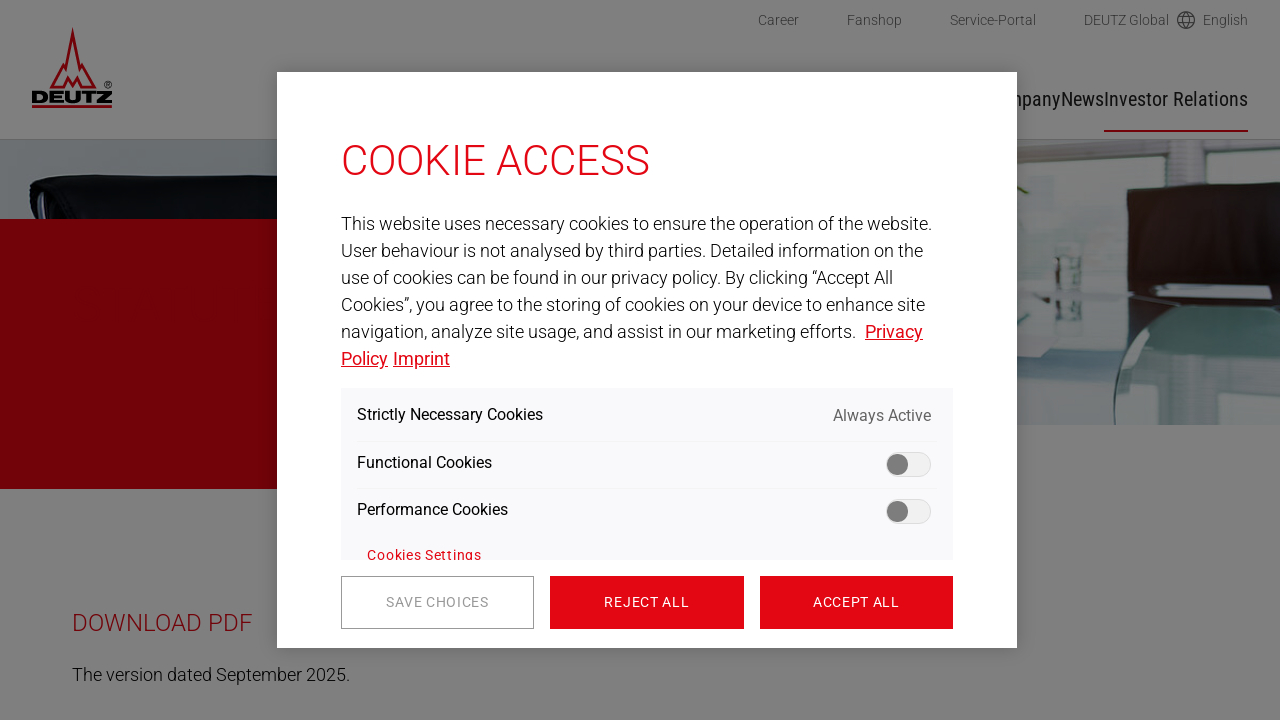

--- FILE ---
content_type: text/html; charset=utf-8
request_url: https://www.deutz.com/en/investor-relations/corporate-governance/statutes
body_size: 14166
content:
<!DOCTYPE html>
<html lang="en">
<head>
    <meta charset="utf-8">

<!-- 
	TYPO3 Programming by dkd Internet Service GmbH
	delivering digital value
	www.dkd.de

	This website is powered by TYPO3 - inspiring people to share!
	TYPO3 is a free open source Content Management Framework initially created by Kasper Skaarhoj and licensed under GNU/GPL.
	TYPO3 is copyright 1998-2026 of Kasper Skaarhoj. Extensions are copyright of their respective owners.
	Information and contribution at https://typo3.org/
-->



<meta name="generator" content="TYPO3 CMS">
<meta name="viewport" content="width=device-width, initial-scale=1.0, minimum-scale=1.0, maximum-scale=2.0, shrink-to-fit=no">
<meta name="twitter:card" content="summary">
<meta name="google-site-verification" content="QnAU7trcbWEAf6KCPiFXBi-AdgFAtej5JGkbHek_R5Q">


<link rel="stylesheet" href="https://www.deutz.com/typo3temp/assets/compressed/1646d287f1d52bd8ca665239f476e5c6-5c770718683bf392b1a4a4009d0d849e.css?1768303494" media="all">
<link rel="stylesheet" href="https://www.deutz.com/typo3temp/assets/compressed/merged-698f27c1046ecfd58ef79c24a56f6ea8-405de028352a8ca30ce15ef45b05b429.css?1768303494" media="all">






<title>Statutes : DEUTZ AG</title><script src="https://cdn.cookielaw.org/scripttemplates/otSDKStub.js" data-document-language="true" type="text/javascript" charset="UTF-8" data-domain-script="d5e5758f-e95b-4be9-8dbe-84d5320098c9" ></script>      <script data-ot-ignore type="text/javascript">
        // var et_pagename = "";
        // var et_areas = "";
        // var et_tval = 0;
        // var et_tsale = 0;
        // var et_tonr = "";
        // var et_basket = "";
      </script>
      <script data-ot-ignore id="_etLoader" type="text/javascript" charset="UTF-8" data-block-cookies="true" data-secure-code="z4s0pV" src="//code.etracker.com/code/e.js" async></script>        <link rel="icon" type="image/vnd.microsoft.icon" href="https://www.deutz.com/_assets/93bf30d20b2046aa7f9caa3f457aa7d9/Images/favicon/favicon.ico">
        <link rel="apple-touch-icon" sizes="180x180" href="https://www.deutz.com/_assets/93bf30d20b2046aa7f9caa3f457aa7d9/Images/favicon/apple-touch-icon.png">
        <link rel="icon" type="image/png" sizes="32x32" href="https://www.deutz.com/_assets/93bf30d20b2046aa7f9caa3f457aa7d9/Images/favicon/favicon-32x32.png">
        <link rel="icon" type="image/png" sizes="16x16" href="https://www.deutz.com/_assets/93bf30d20b2046aa7f9caa3f457aa7d9/Images/favicon/favicon-16x16.png">
        <link rel="mask-icon" href="https://www.deutz.com/_assets/93bf30d20b2046aa7f9caa3f457aa7d9/Images/favicon/safari-pinned-tab.svg" color="#5bbad5">
        <meta name="msapplication-TileColor" content="#da532c">
        <meta name="theme-color" content="#ffffff">      <script id="meta-pixel-tag"></script>
<link rel="canonical" href="https://www.deutz.com/en/investor-relations/corporate-governance/statutes/">

<link rel="alternate" hreflang="en" href="https://www.deutz.com/en/investor-relations/corporate-governance/statutes/">
<link rel="alternate" hreflang="de" href="https://www.deutz.com/de/investor-relations/corporate-governance/satzung/">
<link rel="alternate" hreflang="x-default" href="https://www.deutz.com/en/investor-relations/corporate-governance/statutes/">
<!-- This site is optimized with the Yoast SEO for TYPO3 plugin - https://yoast.com/typo3-extensions-seo/ -->
<script type="application/ld+json">[{"@context":"https:\/\/www.schema.org","@type":"BreadcrumbList","itemListElement":[{"@type":"ListItem","position":1,"item":{"@id":"https:\/\/www.deutz.com\/en\/","name":"Global"}},{"@type":"ListItem","position":2,"item":{"@id":"https:\/\/www.deutz.com\/en\/investor-relations\/","name":"Investor Relations"}},{"@type":"ListItem","position":3,"item":{"@id":"https:\/\/www.deutz.com\/en\/investor-relations\/corporate-governance\/","name":"Corporate Governance"}},{"@type":"ListItem","position":4,"item":{"@id":"https:\/\/www.deutz.com\/en\/investor-relations\/corporate-governance\/statutes\/","name":"Statutes"}}]}]</script>
</head>
<body class="language-default noJS page-front" data-languid="0">
<div id="top"></div>

<!-- Breakpoint -->
<div class="breakpointChecker"></div>

<!-- start:Page -->
<div id="pageWrapper">
	<div id="page">

		<!-- start:Header -->
		
	<header id="mainHeader" class="friendation">
		<div class="component-background">
			<div class="before"></div>
			<div class="background"></div>
			<div class="after"></div>
		</div>
		<div class="component-body">
			<div class="component-body-top">
				
	<div class="container">
		<div class="row justify-content-center align-items-center main-nav-row">
			<div class="col d-lg-none order-1 text-start">
				
	<button class="btn btn-nav collapsed d-none d-lg-block" id="btnNav"
					type="button"
					data-bs-toggle="collapse"
					data-bs-target="#navbarContent"
					aria-controls="navbarContent"
					aria-expanded="false"
					aria-label="Toggle navigation">
		<i class="icon">
			<span></span>
			<span></span>
			<span></span>
		</i>
		<span class="name">
				<span class="collapse show" data-btn-nav-open>Menü</span>
				<span class="collapse hide" data-btn-nav-close>Menü schliessen</span>
			</span>
	</button>
	<button class="btn btn-nav collapsed d-lg-none" id="btnNavMobile"
					type="button"
					data-bs-toggle="collapse"
					data-bs-target="#containerNavMobile"
					aria-controls="containerNavMobile"
					aria-expanded="false"
					aria-label="Toggle navigation">
		<i class="icon">
			<span></span>
			<span></span>
			<span></span>
		</i>
		<span class="name">
				<span class="collapse show" data-btn-nav-open>Menü</span>
				<span class="collapse hide" data-btn-nav-close>Menü schliessen</span>
			</span>
	</button>

			</div>
			<div class="col-auto order-2">
				
	<a title="Deutz AG" aria-label="Deutz AG" id="logo" href="https://www.deutz.com/en/">
		<img alt="Deutz AG" src="https://www.deutz.com/_assets/93bf30d20b2046aa7f9caa3f457aa7d9/Images/deutz.svg" width="300" height="300" />
	</a>

			</div>
			<div class="col order-3 flex-lg-column">
				<div class="row">
					<div class="col flex-fill text-end">
						
	
			<ul class="mainMetaNav nav justify-content-end align-items-center">
				
				
					
						<li class="nav-item nav-item__meta-links">
							<a href="https://www.deutz.com/en/company/career/" target="" title="Career" aria-label="Career"><span>Career</span></a>
						</li>
					
						<li class="nav-item nav-item__meta-links">
							<a href="https://shop.deutz.com/" target="_blank" title="Fanshop" aria-label="Fanshop"><span>Fanshop</span></a>
						</li>
					
						<li class="nav-item nav-item__meta-links">
							<a href="https://sdeutz.com/en/home" target="_blank" title="Service-Portal" aria-label="Service-Portal"><span>Service-Portal</span></a>
						</li>
					
				
				<li class="nav-item">
					<div class="dropdown dropdown-language">
						<button class="btn btn-language d-flex justify-content-center align-items-center dropdown-toggle" type="button"
										id="dropdownMenuButton" data-bs-toggle="dropdown" data-bs-display="static" aria-haspopup="true" aria-expanded="false">
						<span class="name-region">
							DEUTZ Global
						</span>
							<i class="friendv ico_globe"></i>
							<span class="name-language">English</span>
						</button>
						
						<div class="dropdown-menu dropdown-menu-right" aria-labelledby="dropdownMenuButton"
								 style="will-change: transform;">
							<div class="regions-heading">
								Choose a region &amp; language
							</div>
							<div class="regions">
								

								
										
											<div class="region-global">
												<div class="region region-active">
													<div class="region-name">Global</div>
													<div class="region-languages"><a href="https://www.deutz.com/de/investor-relations/corporate-governance/satzung/" globallanguagelabelsatagparams="" aria-label="Deutsch Global" title="Deutsch Global" class="dropdown-item">Deutsch</a><a href="https://www.deutz.com/en/investor-relations/corporate-governance/statutes/" globallanguagelabelsatagparams="" aria-label="English Global" title="English Global" class="dropdown-item active">English</a></div>
												</div>
											</div>
										
										
											<div class="regions-list">
											
												<div class="region">
													<div class="region-name">Americas</div>
													<div class="region-languages"><a href="https://www.deutzusa.com/home/" aria-label="English Americas" title="English Americas" class="dropdown-item">English</a><a href="https://www.deutzusa.com/es/home-spanish/" aria-label="Spanish Americas" title="Spanish Americas" class="dropdown-item">Spanish</a></div>
												</div>
											
												<div class="region">
													<div class="region-name">Asia-Pacific</div>
													<div class="region-languages"><a href="https://www.deutz.com/asia-pacific/en/" aria-label="English Asia-Pacific" title="English Asia-Pacific" class="dropdown-item">English</a></div>
												</div>
											
												<div class="region">
													<div class="region-name">Australia</div>
													<div class="region-languages"><a href="https://www.deutz.com.au" aria-label="English Australia" title="English Australia" class="dropdown-item">English</a></div>
												</div>
											
												<div class="region">
													<div class="region-name">France</div>
													<div class="region-languages"><a href="https://www.deutz.fr" aria-label="Français France" title="Français France" class="dropdown-item">Français</a></div>
												</div>
											
												<div class="region">
													<div class="region-name">Germany</div>
													<div class="region-languages"><a href="https://www.deutz.com/germany/en/" aria-label="English Germany" title="English Germany" class="dropdown-item">English</a><a href="https://www.deutz.com/germany/de/" aria-label="Deutsch Germany" title="Deutsch Germany" class="dropdown-item">Deutsch</a></div>
												</div>
											
												<div class="region">
													<div class="region-name">Italy</div>
													<div class="region-languages"><a href="https://www.deutz.it/en/" aria-label="English Italy" title="English Italy" class="dropdown-item">English</a><a href="https://www.deutz.it/" aria-label="Italiano Italy" title="Italiano Italy" class="dropdown-item">Italiano</a></div>
												</div>
											
												<div class="region">
													<div class="region-name">Nordic</div>
													<div class="region-languages"><a href="https://en.deutz.se/" aria-label="English Nordic" title="English Nordic" class="dropdown-item">English</a><a href="https://www.deutz.se/" aria-label="Svenska Nordic" title="Svenska Nordic" class="dropdown-item">Svenska</a><a href="https://www.deutz.dk/" aria-label="Dansk Nordic" title="Dansk Nordic" class="dropdown-item">Dansk</a><a href="https://www.deutz.fi/" aria-label="Suomi Nordic" title="Suomi Nordic" class="dropdown-item">Suomi</a></div>
												</div>
											
												<div class="region">
													<div class="region-name">Spain</div>
													<div class="region-languages"><a href="https://www.deutz.com/spain/es/" aria-label="Español Spain" title="Español Spain" class="dropdown-item">Español</a></div>
												</div>
											
												<div class="region">
													<div class="region-name">United Kingdom</div>
													<div class="region-languages"><a href="https://www.deutzuk.com" aria-label="English United Kingdom" title="English United Kingdom" class="dropdown-item">English</a></div>
												</div>
											
											</div>
										
									
							</div>
						</div>
					</div>
				</li>
			</ul>
		

					</div>
					<div class="col flex-fill text-end">
						
	<div class="collapse navbar-collapse clearfix d-lg-block" id="navbarContent">
		<ul class="nav navbar-nav navbar-content-block flex-lg-row justify-content-lg-end level-1" id="mainHeaderNav">
			
				
				<li class="nav-item nav-item__level-1">
					
							
									<a href="https://www.deutz.com/en/products/" data-megamenuid="#megamenu-8" title="Products" class="nav-link nav-link__has-children">
										<span class="nav-link__label">Products</span>
									</a>
								
						
				</li>
			
				
				<li class="nav-item nav-item__level-1">
					
							
									<a href="https://www.deutz.com/en/parts-service/" data-megamenuid="#megamenu-302" title="Parts &amp; Service" class="nav-link nav-link__has-children">
										<span class="nav-link__label">Parts &amp; Service</span>
									</a>
								
						
				</li>
			
				
				<li class="nav-item nav-item__level-1">
					
							
									<a href="https://www.deutz.com/en/company/" data-megamenuid="#megamenu-230" title="Company" class="nav-link nav-link__has-children">
										<span class="nav-link__label">Company</span>
									</a>
								
						
				</li>
			
				
				<li class="nav-item nav-item__level-1">
					
							
									<a href="https://www.deutz.com/en/news/" data-megamenuid="#megamenu-90" title="News" class="nav-link nav-link__has-children">
										<span class="nav-link__label">News</span>
									</a>
								
						
				</li>
			
				
				<li class="nav-item nav-item__level-1">
					
							
									<a href="https://www.deutz.com/en/investor-relations/" data-megamenuid="#megamenu-292" title="Investor Relations" class="nav-link nav-link__has-children active">
										<span class="nav-link__label">Investor Relations</span>
									</a>
								
						
				</li>
			
		</ul>
	</div>

					</div>
				</div>
			</div>
		</div>
	</div>

			</div>
			
				<div class="component-body-bottom" is="HeaderSearch">
					
	<div>
		<div class="container">
			<div class="row justify-content-center align-items-center">
				<div class="col-12 text-start">
					<form method="get" name="form_kesearch_searchfield"
								action="">
						<div class="row">
							<div class="col-12 col-md">
								<div class="row">
									<div class="col-12 col-md">
                    <label for="tx_kesearch_pi1[sword]" style="display:none;">Your search term</label>
										<input type="text" class="form-control" name="tx_kesearch_pi1[sword]" id="tx_kesearch_pi1[sword]"
													 placeholder="Your search term"/>
									</div>
								</div>
							</div>
							<div class="col-12 col-md-auto">
								<button class="btn btn-primary btn-arrow"><span>Search</span>
								</button>
							</div>
						</div>
					</form>
				</div>
			</div>
		</div>
	</div>

				</div>
			
			<div class="component-body-bottom" is="HeaderNav">
				
	
		<section class="tab-content d-none d-lg-block" id="megamenu-tabContent">
			
				
					
					<div class="container tab-pane tab-pane__megamenu" id="megamenu-8">
						<div class="d-none d-lg-block">
							<div class="row justify-content-left align-items-start">
								<div class="col-12 col-md-4 text-start">
									<div class="nav flex-column">
										
											
											
													<a href="https://www.deutz.com/en/products/applications/" data-menulevel3id="#v-pills-2110" aria-label="Applications" title="Applications" class="nav-item nav-item__level-2 flex-fill">
													<span>
														Applications
													</span>
													</a>
												
										
											
											
													<a href="https://www.deutz.com/en/products/engine-finder/" data-menulevel3id="#v-pills-585" aria-label="Engine Finder" title="Engine Finder" class="nav-item nav-item__level-2 flex-fill">
													<span>
														Engine Finder
													</span>
													</a>
												
										
											
											
													<a href="https://www.deutz.com/en/products/diesel-engines/" data-menulevel3id="#v-pills-624" aria-label="Diesel Engines" title="Diesel Engines" class="nav-item nav-item__level-2 flex-fill nav-item__has-children">
													<span>
														Diesel Engines
													</span>
													</a>
												
										
											
											
													<a href="https://www.deutz.com/en/products/hydrogen-engines/" data-menulevel3id="#v-pills-602" aria-label="Hydrogen Engines" title="Hydrogen Engines" class="nav-item nav-item__level-2 flex-fill">
													<span>
														Hydrogen Engines
													</span>
													</a>
												
										
											
											
													<a href="https://www.deutz.com/en/products/electric-technology/" data-menulevel3id="#v-pills-649" aria-label="Electric Technology" title="Electric Technology" class="nav-item nav-item__level-2 flex-fill nav-item__has-children">
													<span>
														Electric Technology
													</span>
													</a>
												
										
											
											
													<a href="https://www.deutz.com/en/products/gas-and-gasoline-engines/" data-menulevel3id="#v-pills-625" aria-label="Gas and Gasoline Engines" title="Gas and Gasoline Engines" class="nav-item nav-item__level-2 flex-fill">
													<span>
														Gas and Gasoline Engines
													</span>
													</a>
												
										
											
											
													<a href="https://www.deutz.com/en/products/gensets/" data-menulevel3id="#v-pills-743" aria-label="GenSets" title="GenSets" class="nav-item nav-item__level-2 flex-fill">
													<span>
														GenSets
													</span>
													</a>
												
										
											
											
													<a href="https://www.deutz.com/en/products/fuels-of-the-future/" data-menulevel3id="#v-pills-650" aria-label="Fuels of the Future" title="Fuels of the Future" class="nav-item nav-item__level-2 flex-fill nav-item__has-children">
													<span>
														Fuels of the Future
													</span>
													</a>
												
										
											
											
													<a href="https://www.deutz.com/en/products/engines-archive/" data-menulevel3id="#v-pills-588" aria-label="Engine Data Sheets" title="Engine Data Sheets" class="nav-item nav-item__level-2 flex-fill">
													<span>
														Engine Data Sheets
													</span>
													</a>
												
										
									</div>
								</div>

								<div class="col-12 col-md-8 text-start">
									<div class="tab-content">
										
											
			
											
			
											
												<div class="tab-pane level-3" id="v-pills-624">
													<div class="row">
														<div class="col-md-6">
															
																
																<div class="d-flex flex-row">
																	<a href="https://www.deutz.com/en/products/diesel-engines/new-in-the-portfolio/" aria-label="New in the Portfolio" title="New in the Portfolio" class="nav-item nav-item__level-3">
																		<span>New in the Portfolio</span>
																	</a>
																</div>
																
										
									</div>
								</div>
							</div>
				
			
											
			
											
												<div class="tab-pane level-3" id="v-pills-649">
													<div class="row">
														<div class="col-md-6">
															
																
																<div class="d-flex flex-row">
																	<a href="https://www.deutz.com/en/products/electric-technology/electric-systems/" aria-label="Electric Systems" title="Electric Systems" class="nav-item nav-item__level-3">
																		<span>Electric Systems</span>
																	</a>
																</div>
																
										
																
																<div class="d-flex flex-row">
																	<a href="https://www.deutz.com/en/products/electric-technology/high-voltage-battery-systems/" aria-label="High Voltage Battery Systems" title="High Voltage Battery Systems" class="nav-item nav-item__level-3">
																		<span>High Voltage Battery Systems</span>
																	</a>
																</div>
																
										
																
																<div class="d-flex flex-row">
																	<a href="https://www.deutz.com/en/products/electric-technology/powertree/" aria-label="PowerTree" title="PowerTree" class="nav-item nav-item__level-3">
																		<span>PowerTree</span>
																	</a>
																</div>
																
										
									</div>
								</div>
							</div>
				
			
											
			
											
			
											
												<div class="tab-pane level-3" id="v-pills-650">
													<div class="row">
														<div class="col-md-6">
															
																
																<div class="d-flex flex-row">
																	<a href="https://www.deutz.com/en/products/fuels-of-the-future/hydrogen/" aria-label="Hydrogen" title="Hydrogen" class="nav-item nav-item__level-3">
																		<span>Hydrogen</span>
																	</a>
																</div>
																
										
																
																<div class="d-flex flex-row">
																	<a href="https://www.deutz.com/en/products/fuels-of-the-future/hydrotreated-vegetable-oil-hvo/" aria-label="HVO" title="HVO" class="nav-item nav-item__level-3">
																		<span>HVO</span>
																	</a>
																</div>
																
										
									</div>
								</div>
							</div>
				
			
											
			
			</div>
			</div>
			</div>
			</div>
			</div>
			
	
	
				
					
					<div class="container tab-pane tab-pane__megamenu" id="megamenu-302">
						<div class="d-none d-lg-block">
							<div class="row justify-content-left align-items-start">
								<div class="col-12 col-md-4 text-start">
									<div class="nav flex-column">
										
											
											
													<a href="https://www.deutz.com/en/parts-service/spare-parts/" data-menulevel3id="#v-pills-276" aria-label="Spare Parts" title="Spare Parts" class="nav-item nav-item__level-2 flex-fill nav-item__has-children">
													<span>
														Spare Parts
													</span>
													</a>
												
										
											
											
													<a href="https://www.deutz.com/en/parts-service/operating-liquids/" data-menulevel3id="#v-pills-274" aria-label="Operating Liquids" title="Operating Liquids" class="nav-item nav-item__level-2 flex-fill nav-item__has-children">
													<span>
														Operating Liquids
													</span>
													</a>
												
										
											
											
													<a href="https://www.deutz.com/en/parts-service/xchange-engines-parts/" data-menulevel3id="#v-pills-322" aria-label="Xchange Engines &amp; Parts" title="Xchange Engines &amp; Parts" class="nav-item nav-item__level-2 flex-fill nav-item__has-children">
													<span>
														Xchange Engines &amp; Parts
													</span>
													</a>
												
										
											
											
													<a href="https://www.deutz.com/en/parts-service/services/" data-menulevel3id="#v-pills-295" aria-label="Services" title="Services" class="nav-item nav-item__level-2 flex-fill nav-item__has-children">
													<span>
														Services
													</span>
													</a>
												
										
											
											
													<a href="https://www.deutz.com/en/parts-service/lifecycle-solutions/" data-menulevel3id="#v-pills-394" aria-label="Lifecycle Solutions" title="Lifecycle Solutions" class="nav-item nav-item__level-2 flex-fill">
													<span>
														Lifecycle Solutions
													</span>
													</a>
												
										
											
											
													<a href="https://www.deutz.com/en/parts-service/daimler-truck-off-highway-engines/" data-menulevel3id="#v-pills-1571" aria-label="Service for Daimler Truck Off-Highway Engines" title="Service for Daimler Truck Off-Highway Engines" class="nav-item nav-item__level-2 flex-fill">
													<span>
														Service for Daimler Truck Off-Highway Engines
													</span>
													</a>
												
										
											
											
													<a href="https://serdia.deutz.com/" data-menulevel3id="#v-pills-912" aria-label="SerDia" title="SerDia" class="nav-item nav-item__level-2 flex-fill">
													<span>
														SerDia
													</span>
													</a>
												
										
											
											
													<a href="https://www.deutz.com/en/parts-service/telematics/" data-menulevel3id="#v-pills-384" aria-label="Telematics" title="Telematics" class="nav-item nav-item__level-2 flex-fill">
													<span>
														Telematics
													</span>
													</a>
												
										
											
											
													<a href="https://www.deutz.com/en/parts-service/extended-engine-warranty/" data-menulevel3id="#v-pills-388" aria-label="Extended Engine Warranty" title="Extended Engine Warranty" class="nav-item nav-item__level-2 flex-fill">
													<span>
														Extended Engine Warranty
													</span>
													</a>
												
										
											
											
													<a href="https://www.deutz.com/en/parts-service/service-portal-shop/" data-menulevel3id="#v-pills-297" aria-label="Service Portal &amp; Shop" title="Service Portal &amp; Shop" class="nav-item nav-item__level-2 flex-fill">
													<span>
														Service Portal &amp; Shop
													</span>
													</a>
												
										
											
											
													<a href="https://www.deutz.com/en/parts-service/sales-and-service-network/" data-menulevel3id="#v-pills-324" aria-label="Sales and Service Network" title="Sales and Service Network" class="nav-item nav-item__level-2 flex-fill nav-item__has-children">
													<span>
														Sales and Service Network
													</span>
													</a>
												
										
									</div>
								</div>

								<div class="col-12 col-md-8 text-start">
									<div class="tab-content">
										
											
												<div class="tab-pane level-3" id="v-pills-276">
													<div class="row">
														<div class="col-md-6">
															
																
																<div class="d-flex flex-row">
																	<a href="https://www.deutz.com/en/parts-service/spare-parts/spare-parts-maintenance-parts/" aria-label="Spare Parts &amp; Maintenance Parts" title="Spare Parts &amp; Maintenance Parts" class="nav-item nav-item__level-3">
																		<span>Spare Parts &amp; Maintenance Parts</span>
																	</a>
																</div>
																
										
																
																<div class="d-flex flex-row">
																	<a href="https://www.deutz.com/en/parts-service/spare-parts/lifetime-parts-warranty/" aria-label="Lifetime Parts Warranty" title="Lifetime Parts Warranty" class="nav-item nav-item__level-3">
																		<span>Lifetime Parts Warranty</span>
																	</a>
																</div>
																
										
									</div>
								</div>
							</div>
				
			
											
												<div class="tab-pane level-3" id="v-pills-274">
													<div class="row">
														<div class="col-md-6">
															
																
																<div class="d-flex flex-row">
																	<a href="https://www.deutz.com/en/parts-service/operating-liquids/oil/" aria-label="Oil" title="Oil" class="nav-item nav-item__level-3">
																		<span>Oil</span>
																	</a>
																</div>
																
										
																
																<div class="d-flex flex-row">
																	<a href="https://www.deutz.com/en/parts-service/operating-liquids/deutz-oil-check/" aria-label="DEUTZ Oil Check" title="DEUTZ Oil Check" class="nav-item nav-item__level-3">
																		<span>DEUTZ Oil Check</span>
																	</a>
																</div>
																
										
																
																<div class="d-flex flex-row">
																	<a href="https://www.deutz.com/en/parts-service/operating-liquids/coolant/" aria-label="Coolant" title="Coolant" class="nav-item nav-item__level-3">
																		<span>Coolant</span>
																	</a>
																</div>
																
										
																
																<div class="d-flex flex-row">
																	<a href="https://www.deutz.com/en/parts-service/operating-liquids/powerblue/" aria-label="PowerBlue" title="PowerBlue" class="nav-item nav-item__level-3">
																		<span>PowerBlue</span>
																	</a>
																</div>
																
										
																
																<div class="d-flex flex-row">
																	<a href="https://www.deutz.com/en/parts-service/operating-liquids/premium-additives/" aria-label="Premium Additives" title="Premium Additives" class="nav-item nav-item__level-3">
																		<span>Premium Additives</span>
																	</a>
																</div>
																
										
																
																<div class="d-flex flex-row">
																	<a href="https://www.deutz.com/fileadmin/user_upload/produkte/kraftstoffe_der_zukunft/tr_0199_99_01218_6_en.pdf" aria-label="Fuel Requirements" title="Fuel Requirements" class="nav-item nav-item__level-3">
																		<span>Fuel Requirements</span>
																	</a>
																</div>
																
										
																
																<div class="d-flex flex-row">
																	<a href="https://www.deutz.com/en/parts-service/operating-liquids/deutz-quality-class/" aria-label="DEUTZ Quality Class" title="DEUTZ Quality Class" class="nav-item nav-item__level-3">
																		<span>DEUTZ Quality Class</span>
																	</a>
																</div>
																
										
																
																<div class="d-flex flex-row">
																	<a href="https://www.deutz-sdb.com/en/" aria-label="Material Safety Data Sheets" title="Material Safety Data Sheets" class="nav-item nav-item__level-3">
																		<span>Material Safety Data Sheets</span>
																	</a>
																</div>
																
														</div>
														<div class="col-md-6">
											
										
									</div>
								</div>
							</div>
				
			
											
												<div class="tab-pane level-3" id="v-pills-322">
													<div class="row">
														<div class="col-md-6">
															
																
																<div class="d-flex flex-row">
																	<a href="https://www.deutz.com/en/parts-service/xchange-engines-parts/xchange-parts/" aria-label="Xchange Parts" title="Xchange Parts" class="nav-item nav-item__level-3">
																		<span>Xchange Parts</span>
																	</a>
																</div>
																
										
																
																<div class="d-flex flex-row">
																	<a href="https://www.deutz.com/en/parts-service/xchange-engines-parts/short-longblock/" aria-label="Short- &amp; Longblock" title="Short- &amp; Longblock" class="nav-item nav-item__level-3">
																		<span>Short- &amp; Longblock</span>
																	</a>
																</div>
																
										
																
																<div class="d-flex flex-row">
																	<a href="https://www.deutz.com/en/parts-service/xchange-engines-parts/xchange-engines/" aria-label="Xchange Engines" title="Xchange Engines" class="nav-item nav-item__level-3">
																		<span>Xchange Engines</span>
																	</a>
																</div>
																
										
									</div>
								</div>
							</div>
				
			
											
												<div class="tab-pane level-3" id="v-pills-295">
													<div class="row">
														<div class="col-md-6">
															
																
																<div class="d-flex flex-row">
																	<a href="https://www.deutz.com/en/parts-service/services/care-programs/" aria-label="Care Programs" title="Care Programs" class="nav-item nav-item__level-3">
																		<span>Care Programs</span>
																	</a>
																</div>
																
										
																
																<div class="d-flex flex-row">
																	<a href="https://www.deutz.com/en/parts-service/services/dpf-cleaning/" aria-label="DPF Cleaning" title="DPF Cleaning" class="nav-item nav-item__level-3">
																		<span>DPF Cleaning</span>
																	</a>
																</div>
																
										
									</div>
								</div>
							</div>
				
			
											
			
											
			
											
			
											
			
											
			
											
			
											
												<div class="tab-pane level-3" id="v-pills-324">
													<div class="row">
														<div class="col-md-6">
															
																
																<div class="d-flex flex-row">
																	<a href="https://www.deutz.com/en/parts-service/sales-and-service-network/become-a-deutz-service-partner/" aria-label="Become a DEUTZ Service Partner" title="Become a DEUTZ Service Partner" class="nav-item nav-item__level-3">
																		<span>Become a DEUTZ Service Partner</span>
																	</a>
																</div>
																
										
																
																<div class="d-flex flex-row">
																	<a href="https://www.deutz.com/en/parts-service/sales-and-service-network/dealer-search/" aria-label="Find a DEUTZ Partner" title="Find a DEUTZ Partner" class="nav-item nav-item__level-3">
																		<span>Find a DEUTZ Partner</span>
																	</a>
																</div>
																
										
									</div>
								</div>
							</div>
				
			
			</div>
			</div>
			</div>
			</div>
			</div>
			
	
	
				
					
					<div class="container tab-pane tab-pane__megamenu" id="megamenu-230">
						<div class="d-none d-lg-block">
							<div class="row justify-content-left align-items-start">
								<div class="col-12 col-md-4 text-start">
									<div class="nav flex-column">
										
											
											
													<span class="nav-item nav-item__level-2 flex-fill nav-shortcut nav-item__has-children"
																data-menulevel3id="#v-pills-703"
 																aria-label="DEUTZ History">
														<span>DEUTZ History</span>
													</span>
												
										
											
											
													<span class="nav-item nav-item__level-2 flex-fill nav-shortcut nav-item__has-children"
																data-menulevel3id="#v-pills-704"
 																aria-label="DEUTZ Management">
														<span>DEUTZ Management</span>
													</span>
												
										
											
											
													<span class="nav-item nav-item__level-2 flex-fill nav-shortcut nav-item__has-children"
																data-menulevel3id="#v-pills-224"
 																aria-label="DEUTZ Tradition &amp; Engagement">
														<span>DEUTZ Tradition &amp; Engagement</span>
													</span>
												
										
											
											
													<a href="https://www.deutz.com/en/company/career/" data-menulevel3id="#v-pills-89" aria-label="Career" title="Career" class="nav-item nav-item__level-2 flex-fill nav-item__has-children">
													<span>
														Career
													</span>
													</a>
												
										
											
											
													<a href="https://www.deutz.com/en/company/management/supplier-information/" data-menulevel3id="#v-pills-535" aria-label="Supplier Information" title="Supplier Information" class="nav-item nav-item__level-2 flex-fill">
													<span>
														Supplier Information
													</span>
													</a>
												
										
											
											
													<a href="https://compliance.deutz.com" data-menulevel3id="#v-pills-943" aria-label="Compliance" title="Compliance" class="nav-item nav-item__level-2 flex-fill">
													<span>
														Compliance
													</span>
													</a>
												
										
											
											
													<a href="https://www.deutz.com/en/company/contact/" data-menulevel3id="#v-pills-187" aria-label="Contact" title="Contact" class="nav-item nav-item__level-2 flex-fill nav-item__has-children">
													<span>
														Contact
													</span>
													</a>
												
										
									</div>
								</div>

								<div class="col-12 col-md-8 text-start">
									<div class="tab-content">
										
											
												<div class="tab-pane level-3" id="v-pills-703">
													<div class="row">
														<div class="col-md-6">
															
																
																<div class="d-flex flex-row">
																	<a href="https://www.deutz.com/en/company/our-history/milestones/" aria-label="Milestones" title="Milestones" class="nav-item nav-item__level-3">
																		<span>Milestones</span>
																	</a>
																</div>
																
										
																
																<div class="d-flex flex-row">
																	<a href="https://www.deutz.com/en/company/our-history/striking-heads/" aria-label="Striking Heads" title="Striking Heads" class="nav-item nav-item__level-3">
																		<span>Striking Heads</span>
																	</a>
																</div>
																
										
									</div>
								</div>
							</div>
				
			
											
												<div class="tab-pane level-3" id="v-pills-704">
													<div class="row">
														<div class="col-md-6">
															
																
																<div class="d-flex flex-row">
																	<a href="https://www.deutz.com/en/company/management/board-of-management/" aria-label="Board of Management" title="Board of Management" class="nav-item nav-item__level-3">
																		<span>Board of Management</span>
																	</a>
																</div>
																
										
																
																<div class="d-flex flex-row">
																	<a href="https://www.deutz.com/en/company/management/supervisory-board/" aria-label="Supervisory board" title="Supervisory board" class="nav-item nav-item__level-3">
																		<span>Supervisory board</span>
																	</a>
																</div>
																
										
																
																<div class="d-flex flex-row">
																	<a href="https://www.deutz.com/en/company/management/subsidiaries/" aria-label="Subsidiaries" title="Subsidiaries" class="nav-item nav-item__level-3">
																		<span>Subsidiaries</span>
																	</a>
																</div>
																
										
																
																<div class="d-flex flex-row">
																	<a href="https://www.deutz.com/en/company/management/supplier/quality/" aria-label="Quality Management" title="Quality Management" class="nav-item nav-item__level-3">
																		<span>Quality Management</span>
																	</a>
																</div>
																
										
									</div>
								</div>
							</div>
				
			
											
												<div class="tab-pane level-3" id="v-pills-224">
													<div class="row">
														<div class="col-md-6">
															
																
																<div class="d-flex flex-row">
																	<a href="https://www.deutz.com/en/company/deutz-tradition/nicolaus-august-otto-award/" aria-label="Nicolaus August Otto Award" title="Nicolaus August Otto Award" class="nav-item nav-item__level-3">
																		<span>Nicolaus August Otto Award</span>
																	</a>
																</div>
																
										
																
																<div class="d-flex flex-row">
																	<a href="https://www.deutz.com/en/company/deutz-tradition/deutz-choir/" aria-label="DEUTZ Choir" title="DEUTZ Choir" class="nav-item nav-item__level-3">
																		<span>DEUTZ Choir</span>
																	</a>
																</div>
																
										
																
																<div class="d-flex flex-row">
																	<a href="https://www.deutz.com/en/company/deutz-tradition/motorcollection/" aria-label="Friends of the motor collection" title="Friends of the motor collection" class="nav-item nav-item__level-3">
																		<span>Friends of the motor collection</span>
																	</a>
																</div>
																
										
																
																<div class="d-flex flex-row">
																	<a href="https://www.deutz.com/en/company/deutz-tradition/technikum/" aria-label="Experience DEUTZ history at the Technikum" title="Experience DEUTZ history at the Technikum" class="nav-item nav-item__level-3">
																		<span>Experience DEUTZ history at the Technikum</span>
																	</a>
																</div>
																
										
									</div>
								</div>
							</div>
				
			
											
												<div class="tab-pane level-3" id="v-pills-89">
													<div class="row">
														<div class="col-md-6">
															
																
																<div class="d-flex flex-row">
																	<a href="https://www.deutz.com/en/company/career/working-at-deutz/" aria-label="Working at DEUTZ" title="Working at DEUTZ" class="nav-item nav-item__level-3">
																		<span>Working at DEUTZ</span>
																	</a>
																</div>
																
										
																
																<div class="d-flex flex-row">
																	<a href="https://www.deutz.com/en/company/career/entry-and-career/" aria-label="Entry and career" title="Entry and career" class="nav-item nav-item__level-3">
																		<span>Entry and career</span>
																	</a>
																</div>
																
										
																
																<div class="d-flex flex-row">
																	<a href="https://www.deutz.com/en/company/career/recruiting-process/" aria-label="Recruiting Process" title="Recruiting Process" class="nav-item nav-item__level-3">
																		<span>Recruiting Process</span>
																	</a>
																</div>
																
										
																
																<div class="d-flex flex-row">
																	<a href="https://career.deutz.com/go/Alle-Jobs/5026601" aria-label="Job offers" title="Job offers" class="nav-item nav-item__level-3">
																		<span>Job offers</span>
																	</a>
																</div>
																
										
									</div>
								</div>
							</div>
				
			
											
			
											
			
											
												<div class="tab-pane level-3" id="v-pills-187">
													<div class="row">
														<div class="col-md-6">
															
																
																<div class="d-flex flex-row">
																	<a href="https://www.deutz.com/en/company/contact/directions/" aria-label="Directions" title="Directions" class="nav-item nav-item__level-3">
																		<span>Directions</span>
																	</a>
																</div>
																
										
																
																<div class="d-flex flex-row">
																	<a href="https://www.deutz.com/en/company/contact/contact-form/" aria-label="Contact Form" title="Contact Form" class="nav-item nav-item__level-3">
																		<span>Contact Form</span>
																	</a>
																</div>
																
										
																
																<div class="d-flex flex-row">
																	<a href="https://www.deutz.com/en/company/contact/contact-supplier/" aria-label="Contact Form for Suppliers" title="Contact Form for Suppliers" class="nav-item nav-item__level-3">
																		<span>Contact Form for Suppliers</span>
																	</a>
																</div>
																
										
																
																<div class="d-flex flex-row">
																	<a href="https://www.deutz.com/en/parts-service/sales-and-service-network/dealer-search/" aria-label="Find a DEUTZ partner" title="Find a DEUTZ partner" class="nav-item nav-item__level-3">
																		<span>Find a DEUTZ partner</span>
																	</a>
																</div>
																
										
									</div>
								</div>
							</div>
				
			
			</div>
			</div>
			</div>
			</div>
			</div>
			
	
	
				
					
					<div class="container tab-pane tab-pane__megamenu" id="megamenu-90">
						<div class="d-none d-lg-block">
							<div class="row justify-content-left align-items-start">
								<div class="col-12 col-md-4 text-start">
									<div class="nav flex-column">
										
											
											
													<a href="https://www.deutz.com/en/news/press-releases/" data-menulevel3id="#v-pills-261" aria-label="Press Releases" title="Press Releases" class="nav-item nav-item__level-2 flex-fill nav-item__has-children">
													<span>
														Press Releases
													</span>
													</a>
												
										
											
											
													<a href="https://www.deutz.com/en/news/presse-kontakt/" data-menulevel3id="#v-pills-239" aria-label="Press Contact" title="Press Contact" class="nav-item nav-item__level-2 flex-fill">
													<span>
														Press Contact
													</span>
													</a>
												
										
											
											
													<a href="https://www.deutz.com/en/news/media-center/" data-menulevel3id="#v-pills-286" aria-label="Media Center" title="Media Center" class="nav-item nav-item__level-2 flex-fill nav-item__has-children">
													<span>
														Media Center
													</span>
													</a>
												
										
											
											
													<a href="https://www.deutz.com/en/news/stories/" data-menulevel3id="#v-pills-1721" aria-label="Stories" title="Stories" class="nav-item nav-item__level-2 flex-fill">
													<span>
														Stories
													</span>
													</a>
												
										
									</div>
								</div>

								<div class="col-12 col-md-8 text-start">
									<div class="tab-content">
										
											
												<div class="tab-pane level-3" id="v-pills-261">
													<div class="row">
														<div class="col-md-6">
															
																
																<div class="d-flex flex-row">
																	<a href="https://www.deutz.com/en/news/press-releases/subscribe-for-press-releases/" aria-label="Subscribe for press releases" title="Subscribe for press releases" class="nav-item nav-item__level-3">
																		<span>Subscribe for press releases</span>
																	</a>
																</div>
																
										
									</div>
								</div>
							</div>
				
			
											
			
											
												<div class="tab-pane level-3" id="v-pills-286">
													<div class="row">
														<div class="col-md-6">
															
																
																<div class="d-flex flex-row">
																	<a href="https://www.deutz.com/en/news/media-center/company/" aria-label="Company" title="Company" class="nav-item nav-item__level-3">
																		<span>Company</span>
																	</a>
																</div>
																
										
																
																<div class="d-flex flex-row">
																	<a href="https://www.deutz.com/en/news/media-center/products/" aria-label="Products" title="Products" class="nav-item nav-item__level-3">
																		<span>Products</span>
																	</a>
																</div>
																
										
																
																<div class="d-flex flex-row">
																	<a href="https://www.deutz.com/en/news/media-center/people/" aria-label="People" title="People" class="nav-item nav-item__level-3">
																		<span>People</span>
																	</a>
																</div>
																
										
									</div>
								</div>
							</div>
				
			
											
			
			</div>
			</div>
			</div>
			</div>
			</div>
			
	
	
				
					
					<div class="container tab-pane tab-pane__megamenu" id="megamenu-292">
						<div class="d-none d-lg-block">
							<div class="row justify-content-left align-items-start">
								<div class="col-12 col-md-4 text-start">
									<div class="nav flex-column">
										
											
											
													<a href="https://www.deutz.com/en/investor-relations/deutz-ag-share/" data-menulevel3id="#v-pills-168" aria-label="DEUTZ AG Share" title="DEUTZ AG Share" class="nav-item nav-item__level-2 flex-fill nav-item__has-children">
													<span>
														DEUTZ AG Share
													</span>
													</a>
												
										
											
											
													<a href="https://www.deutz.com/en/investor-relations/investor-news/" data-menulevel3id="#v-pills-573" aria-label="Investor News" title="Investor News" class="nav-item nav-item__level-2 flex-fill">
													<span>
														Investor News
													</span>
													</a>
												
										
											
											
													<span class="nav-item nav-item__level-2 flex-fill nav-shortcut nav-item__has-children"
																data-menulevel3id="#v-pills-660"
 																aria-label="Financial Reports and Presentations">
														<span>Financial Reports and Presentations</span>
													</span>
												
										
											
											
													<a href="https://www.deutz.com/en/investor-relations/mandatory-announcements/" data-menulevel3id="#v-pills-174" aria-label="Mandatory announcements" title="Mandatory announcements" class="nav-item nav-item__level-2 flex-fill nav-item__has-children">
													<span>
														Mandatory announcements
													</span>
													</a>
												
										
											
											
													<span class="nav-item nav-item__level-2 flex-fill nav-shortcut nav-item__has-children"
																data-menulevel3id="#v-pills-664"
 																aria-label="Annual General Meeting">
														<span>Annual General Meeting</span>
													</span>
												
										
											
											
													<span class="nav-item nav-item__level-2 flex-fill nav-shortcut nav-item__has-children"
																data-menulevel3id="#v-pills-487"
 																aria-label="Board of Management and Supervisory Board">
														<span>Board of Management and Supervisory Board</span>
													</span>
												
										
											
											
													<a href="https://www.deutz.com/en/investor-relations/corporate-governance/" data-menulevel3id="#v-pills-662" aria-label="Corporate Governance" title="Corporate Governance" class="nav-item nav-item__level-2 flex-fill active-level-2 nav-item__has-children">
													<span>
														Corporate Governance
													</span>
													</a>
												
										
											
											
													<a href="https://www.deutz.com/en/investor-relations/financial-calendar/" data-menulevel3id="#v-pills-186" aria-label="Financial calendar" title="Financial calendar" class="nav-item nav-item__level-2 flex-fill">
													<span>
														Financial calendar
													</span>
													</a>
												
										
											
											
													<a href="https://www.deutz.com/en/investor-relations/contact/" data-menulevel3id="#v-pills-85" aria-label="Contact" title="Contact" class="nav-item nav-item__level-2 flex-fill">
													<span>
														Contact
													</span>
													</a>
												
										
									</div>
								</div>

								<div class="col-12 col-md-8 text-start">
									<div class="tab-content">
										
											
												<div class="tab-pane level-3" id="v-pills-168">
													<div class="row">
														<div class="col-md-6">
															
																
																<div class="d-flex flex-row">
																	<a href="https://www.deutz.com/en/investor-relations/deutz-ag-share/performance-of-share/" aria-label="Performance of Share" title="Performance of Share" class="nav-item nav-item__level-3">
																		<span>Performance of Share</span>
																	</a>
																</div>
																
										
																
																<div class="d-flex flex-row">
																	<a href="https://www.deutz.com/en/investor-relations/deutz-ag-share/dividend/" aria-label="Dividend" title="Dividend" class="nav-item nav-item__level-3">
																		<span>Dividend</span>
																	</a>
																</div>
																
										
																
																<div class="d-flex flex-row">
																	<a href="https://www.deutz.com/en/investor-relations/deutz-ag-share/shareholder-structure/" aria-label="Shareholder Structure" title="Shareholder Structure" class="nav-item nav-item__level-3">
																		<span>Shareholder Structure</span>
																	</a>
																</div>
																
										
																
																<div class="d-flex flex-row">
																	<a href="https://www.deutz.com/en/investor-relations/deutz-ag-share/analysts-assessments/" aria-label="Analysts’ Assessments" title="Analysts’ Assessments" class="nav-item nav-item__level-3">
																		<span>Analysts’ Assessments</span>
																	</a>
																</div>
																
										
									</div>
								</div>
							</div>
				
			
											
			
											
												<div class="tab-pane level-3" id="v-pills-660">
													<div class="row">
														<div class="col-md-6">
															
																
																<div class="d-flex flex-row">
																	<a href="https://www.deutz.com/en/investor-relations/financial-reports-and-presentations/financial-reports/" aria-label="Financial reports" title="Financial reports" class="nav-item nav-item__level-3">
																		<span>Financial reports</span>
																	</a>
																</div>
																
										
																
																<div class="d-flex flex-row">
																	<a href="https://www.deutz.com/en/investor-relations/financial-reports-and-presentations/presentations/" aria-label="Presentations" title="Presentations" class="nav-item nav-item__level-3">
																		<span>Presentations</span>
																	</a>
																</div>
																
										
									</div>
								</div>
							</div>
				
			
											
												<div class="tab-pane level-3" id="v-pills-174">
													<div class="row">
														<div class="col-md-6">
															
																
																<div class="d-flex flex-row">
																	<a href="https://www.deutz.com/en/investor-relations/mandatory-announcements/ad-hoc-disclosure/" aria-label="Ad-Hoc Disclosure" title="Ad-Hoc Disclosure" class="nav-item nav-item__level-3">
																		<span>Ad-Hoc Disclosure</span>
																	</a>
																</div>
																
										
																
																<div class="d-flex flex-row">
																	<a href="https://www.deutz.com/en/investor-relations/mandatory-announcements/voting-rights-announcement/" aria-label="Voting Rights Announcement" title="Voting Rights Announcement" class="nav-item nav-item__level-3">
																		<span>Voting Rights Announcement</span>
																	</a>
																</div>
																
										
																
																<div class="d-flex flex-row">
																	<a href="https://www.deutz.com/en/investor-relations/mandatory-announcements/managers-transactions/" aria-label="Managers&#039; Transactions" title="Managers&#039; Transactions" class="nav-item nav-item__level-3">
																		<span>Managers&#039; Transactions</span>
																	</a>
																</div>
																
										
									</div>
								</div>
							</div>
				
			
											
												<div class="tab-pane level-3" id="v-pills-664">
													<div class="row">
														<div class="col-md-6">
															
																
																<div class="d-flex flex-row">
																	<a href="https://www.deutz.com/en/investor-relations/annual-general-meeting/2026/" aria-label="2026" title="2026" class="nav-item nav-item__level-3">
																		<span>2026</span>
																	</a>
																</div>
																
										
																
																<div class="d-flex flex-row">
																	<a href="https://www.deutz.com/en/investor-relations/annual-general-meeting/archiv/" aria-label="Archiv" title="Archiv" class="nav-item nav-item__level-3">
																		<span>Archiv</span>
																	</a>
																</div>
																
										
									</div>
								</div>
							</div>
				
			
											
												<div class="tab-pane level-3" id="v-pills-487">
													<div class="row">
														<div class="col-md-6">
															
																
																<div class="d-flex flex-row">
																	<a href="https://www.deutz.com/en/investor-relations/board-of-management-and-supervisory-board/board-of-management/" aria-label="Board of Management" title="Board of Management" class="nav-item nav-item__level-3">
																		<span>Board of Management</span>
																	</a>
																</div>
																
										
																
																<div class="d-flex flex-row">
																	<a href="https://www.deutz.com/en/investor-relations/board-of-management-and-supervisory-board/supervisory-board/" aria-label="Supervisory Board" title="Supervisory Board" class="nav-item nav-item__level-3">
																		<span>Supervisory Board</span>
																	</a>
																</div>
																
										
									</div>
								</div>
							</div>
				
			
											
												<div class="tab-pane level-3" id="v-pills-662">
													<div class="row">
														<div class="col-md-6">
															
																
																<div class="d-flex flex-row">
																	<a href="https://www.deutz.com/en/investor-relations/corporate-governance/declaration-of-conformity/" aria-label="Declaration of Conformity" title="Declaration of Conformity" class="nav-item nav-item__level-3">
																		<span>Declaration of Conformity</span>
																	</a>
																</div>
																
										
																
																<div class="d-flex flex-row">
																	<a href="https://www.deutz.com/en/investor-relations/corporate-governance/rules-of-procedure-management-board/" aria-label="Rules of procedure Management Board" title="Rules of procedure Management Board" class="nav-item nav-item__level-3">
																		<span>Rules of procedure Management Board</span>
																	</a>
																</div>
																
										
																
																<div class="d-flex flex-row">
																	<a href="https://www.deutz.com/en/investor-relations/corporate-governance/rules-of-procedure-audit-commitee/" aria-label="Rules of procedure Audit Commitee" title="Rules of procedure Audit Commitee" class="nav-item nav-item__level-3">
																		<span>Rules of procedure Audit Commitee</span>
																	</a>
																</div>
																
										
																
																<div class="d-flex flex-row">
																	<a href="https://www.deutz.com/en/investor-relations/corporate-governance/supervisory-board-remuneration/" aria-label="Supervisory Board Remuneration" title="Supervisory Board Remuneration" class="nav-item nav-item__level-3">
																		<span>Supervisory Board Remuneration</span>
																	</a>
																</div>
																
										
																
																<div class="d-flex flex-row">
																	<a href="https://www.deutz.com/en/investor-relations/corporate-governance/rules-of-procedure-supervisory-board/" aria-label="Rules of procedure Supervisory Board" title="Rules of procedure Supervisory Board" class="nav-item nav-item__level-3">
																		<span>Rules of procedure Supervisory Board</span>
																	</a>
																</div>
																
										
																
																<div class="d-flex flex-row">
																	<a href="https://www.deutz.com/en/investor-relations/corporate-governance/statutes/" aria-label="Statutes" title="Statutes" class="nav-item nav-item__level-3 active">
																		<span>Statutes</span>
																	</a>
																</div>
																
										
																
																<div class="d-flex flex-row">
																	<a href="https://www.deutz.com/en/investor-relations/corporate-governance/profile-of-skills-and-expertise-and-diversity-concept-supervisory-board/" aria-label="Profile of skills and expertise and diversity concept Supervisory Board" title="Profile of skills and expertise and diversity concept Supervisory Board" class="nav-item nav-item__level-3">
																		<span>Profile of skills and expertise and diversity concept Supervisory Board</span>
																	</a>
																</div>
																
										
																
																<div class="d-flex flex-row">
																	<a href="https://www.deutz.com/en/investor-relations/corporate-governance/diversity-concept-management-board/" aria-label="Diversity concept Management Board" title="Diversity concept Management Board" class="nav-item nav-item__level-3">
																		<span>Diversity concept Management Board</span>
																	</a>
																</div>
																
														</div>
														<div class="col-md-6">
											
										
																
																<div class="d-flex flex-row">
																	<a href="https://www.deutz.com/en/investor-relations/corporate-governance/board-of-management-remuneration/" aria-label="Board of Management Remuneration" title="Board of Management Remuneration" class="nav-item nav-item__level-3">
																		<span>Board of Management Remuneration</span>
																	</a>
																</div>
																
										
																
																<div class="d-flex flex-row">
																	<a href="https://www.deutz.com/en/investor-relations/corporate-governance/supplier-code-of-conduct/" aria-label="Supplier Code of Conduct" title="Supplier Code of Conduct" class="nav-item nav-item__level-3">
																		<span>Supplier Code of Conduct</span>
																	</a>
																</div>
																
										
									</div>
								</div>
							</div>
				
			
											
			
											
			
			</div>
			</div>
			</div>
			</div>
			</div>
			
	
	
	</section>
	

	<div class="containerNavMobile">
		<div class="component-container">
			<div class="component-container-top">
				<div class="container">
					<div class="scroll-auto d-flex align-items-start">
						<!-- start:Header Nav - Mobile -->
						<div class="d-block d-lg-none">
							<div class="row justify-content-center align-items-start">
								<div class="col-12 text-start">
									<ul id="mainHeaderNavMobile" class="nav navHeaderNavMobile">
										
											
												
												
														<li id="menu-id-8" class="nav-item nav-has-subnav">
															<div class="d-flex flex-row">
																
																		<a href="https://www.deutz.com/en/products/" target=""  class="nav-item__link" aria-label="Linktext">
																			<span class="menuItemTitle">Products</span>
																		</a>
																	
																<button class="ms-auto nav-item__subnav-icon" aria-label="Linktext" data-bs-target="submenu-id-8">
																	<i class="icon">
																		<span></span>
																		<span></span>
																	</i>
																</button>
															</div>
															<div class="subnav collapse" data-bs-target-id="submenu-id-8" data-bs-parent="#menu-id-8">
																<ul class="nav" is="subHeaderNav">
																	
																		
																		
																				<li class="nav-item">
																					<a href="https://www.deutz.com/en/products/applications/" target="" class="nav-item__link" aria-label="Applications">
																						<span class="menuItemTitle">Applications</span>
																					</a>
																				</li>
																			
																	
																		
																		
																				<li class="nav-item">
																					<a href="https://www.deutz.com/en/products/engine-finder/" target="" class="nav-item__link" aria-label="Engine Finder">
																						<span class="menuItemTitle">Engine Finder</span>
																					</a>
																				</li>
																			
																	
																		
																		
																				<li id="menu-id-624" class="nav-item">
																					<div class="d-flex flex-row">
																						
																								<a href="https://www.deutz.com/en/products/diesel-engines/" target="" class="nav-item__link" aria-label="Diesel Engines">
																									<span class="menuItemTitle">Diesel Engines</span>
																								</a>
																							
																						<button class="ms-auto nav-item__subnav-icon" aria-label="Diesel Engines" data-bs-target="submenu-id-624">
																							<i class="icon">
																								<span></span>
																								<span></span>
																							</i>
																						</button>
																					</div>
																					<div class="subnav collapse" data-bs-target-id="submenu-id-624" data-bs-parent="#menu-id-624">
																						<ul class="nav" is="subHeaderNav">
																							
																								
																								<li class="nav-item">
																									<div class="d-flex flex-row">
																										<a href="https://www.deutz.com/en/products/diesel-engines/new-in-the-portfolio/" target="" class="nav-item__link" aria-label="New in the Portfolio">
																											<span class="menuItemTitle">New in the Portfolio</span>
																										</a>
																									</div>
																								</li>
																							
																						</ul>
																					</div>
																				</li>
																			
																	
																		
																		
																				<li class="nav-item">
																					<a href="https://www.deutz.com/en/products/hydrogen-engines/" target="" class="nav-item__link" aria-label="Hydrogen Engines">
																						<span class="menuItemTitle">Hydrogen Engines</span>
																					</a>
																				</li>
																			
																	
																		
																		
																				<li id="menu-id-649" class="nav-item">
																					<div class="d-flex flex-row">
																						
																								<a href="https://www.deutz.com/en/products/electric-technology/" target="" class="nav-item__link" aria-label="Electric Technology">
																									<span class="menuItemTitle">Electric Technology</span>
																								</a>
																							
																						<button class="ms-auto nav-item__subnav-icon" aria-label="Electric Technology" data-bs-target="submenu-id-649">
																							<i class="icon">
																								<span></span>
																								<span></span>
																							</i>
																						</button>
																					</div>
																					<div class="subnav collapse" data-bs-target-id="submenu-id-649" data-bs-parent="#menu-id-649">
																						<ul class="nav" is="subHeaderNav">
																							
																								
																								<li class="nav-item">
																									<div class="d-flex flex-row">
																										<a href="https://www.deutz.com/en/products/electric-technology/electric-systems/" target="" class="nav-item__link" aria-label="Electric Systems">
																											<span class="menuItemTitle">Electric Systems</span>
																										</a>
																									</div>
																								</li>
																							
																								
																								<li class="nav-item">
																									<div class="d-flex flex-row">
																										<a href="https://www.deutz.com/en/products/electric-technology/high-voltage-battery-systems/" target="" class="nav-item__link" aria-label="High Voltage Battery Systems">
																											<span class="menuItemTitle">High Voltage Battery Systems</span>
																										</a>
																									</div>
																								</li>
																							
																								
																								<li class="nav-item">
																									<div class="d-flex flex-row">
																										<a href="https://www.deutz.com/en/products/electric-technology/powertree/" target="" class="nav-item__link" aria-label="PowerTree">
																											<span class="menuItemTitle">PowerTree</span>
																										</a>
																									</div>
																								</li>
																							
																						</ul>
																					</div>
																				</li>
																			
																	
																		
																		
																				<li class="nav-item">
																					<a href="https://www.deutz.com/en/products/gas-and-gasoline-engines/" target="" class="nav-item__link" aria-label="Gas and Gasoline Engines">
																						<span class="menuItemTitle">Gas and Gasoline Engines</span>
																					</a>
																				</li>
																			
																	
																		
																		
																				<li class="nav-item">
																					<a href="https://www.deutz.com/en/products/gensets/" target="" class="nav-item__link" aria-label="GenSets">
																						<span class="menuItemTitle">GenSets</span>
																					</a>
																				</li>
																			
																	
																		
																		
																				<li id="menu-id-650" class="nav-item">
																					<div class="d-flex flex-row">
																						
																								<a href="https://www.deutz.com/en/products/fuels-of-the-future/" target="" class="nav-item__link" aria-label="Fuels of the Future">
																									<span class="menuItemTitle">Fuels of the Future</span>
																								</a>
																							
																						<button class="ms-auto nav-item__subnav-icon" aria-label="Fuels of the Future" data-bs-target="submenu-id-650">
																							<i class="icon">
																								<span></span>
																								<span></span>
																							</i>
																						</button>
																					</div>
																					<div class="subnav collapse" data-bs-target-id="submenu-id-650" data-bs-parent="#menu-id-650">
																						<ul class="nav" is="subHeaderNav">
																							
																								
																								<li class="nav-item">
																									<div class="d-flex flex-row">
																										<a href="https://www.deutz.com/en/products/fuels-of-the-future/hydrogen/" target="" class="nav-item__link" aria-label="Hydrogen">
																											<span class="menuItemTitle">Hydrogen</span>
																										</a>
																									</div>
																								</li>
																							
																								
																								<li class="nav-item">
																									<div class="d-flex flex-row">
																										<a href="https://www.deutz.com/en/products/fuels-of-the-future/hydrotreated-vegetable-oil-hvo/" target="" class="nav-item__link" aria-label="HVO">
																											<span class="menuItemTitle">HVO</span>
																										</a>
																									</div>
																								</li>
																							
																						</ul>
																					</div>
																				</li>
																			
																	
																		
																		
																				<li class="nav-item">
																					<a href="https://www.deutz.com/en/products/engines-archive/" target="" class="nav-item__link" aria-label="Engine Data Sheets">
																						<span class="menuItemTitle">Engine Data Sheets</span>
																					</a>
																				</li>
																			
																	
																</ul>
															</div>
														</li>
													
											
												
												
														<li id="menu-id-302" class="nav-item nav-has-subnav">
															<div class="d-flex flex-row">
																
																		<a href="https://www.deutz.com/en/parts-service/" target=""  class="nav-item__link" aria-label="Parts &amp; Service">
																			<span class="menuItemTitle">Parts &amp; Service</span>
																		</a>
																	
																<button class="ms-auto nav-item__subnav-icon" aria-label="Parts &amp; Service" data-bs-target="submenu-id-302">
																	<i class="icon">
																		<span></span>
																		<span></span>
																	</i>
																</button>
															</div>
															<div class="subnav collapse" data-bs-target-id="submenu-id-302" data-bs-parent="#menu-id-302">
																<ul class="nav" is="subHeaderNav">
																	
																		
																		
																				<li id="menu-id-276" class="nav-item">
																					<div class="d-flex flex-row">
																						
																								<a href="https://www.deutz.com/en/parts-service/spare-parts/" target="" class="nav-item__link" aria-label="Spare Parts">
																									<span class="menuItemTitle">Spare Parts</span>
																								</a>
																							
																						<button class="ms-auto nav-item__subnav-icon" aria-label="Spare Parts" data-bs-target="submenu-id-276">
																							<i class="icon">
																								<span></span>
																								<span></span>
																							</i>
																						</button>
																					</div>
																					<div class="subnav collapse" data-bs-target-id="submenu-id-276" data-bs-parent="#menu-id-276">
																						<ul class="nav" is="subHeaderNav">
																							
																								
																								<li class="nav-item">
																									<div class="d-flex flex-row">
																										<a href="https://www.deutz.com/en/parts-service/spare-parts/spare-parts-maintenance-parts/" target="" class="nav-item__link" aria-label="Spare Parts &amp; Maintenance Parts">
																											<span class="menuItemTitle">Spare Parts &amp; Maintenance Parts</span>
																										</a>
																									</div>
																								</li>
																							
																								
																								<li class="nav-item">
																									<div class="d-flex flex-row">
																										<a href="https://www.deutz.com/en/parts-service/spare-parts/lifetime-parts-warranty/" target="" class="nav-item__link" aria-label="Lifetime Parts Warranty">
																											<span class="menuItemTitle">Lifetime Parts Warranty</span>
																										</a>
																									</div>
																								</li>
																							
																						</ul>
																					</div>
																				</li>
																			
																	
																		
																		
																				<li id="menu-id-274" class="nav-item">
																					<div class="d-flex flex-row">
																						
																								<a href="https://www.deutz.com/en/parts-service/operating-liquids/" target="" class="nav-item__link" aria-label="Operating Liquids">
																									<span class="menuItemTitle">Operating Liquids</span>
																								</a>
																							
																						<button class="ms-auto nav-item__subnav-icon" aria-label="Operating Liquids" data-bs-target="submenu-id-274">
																							<i class="icon">
																								<span></span>
																								<span></span>
																							</i>
																						</button>
																					</div>
																					<div class="subnav collapse" data-bs-target-id="submenu-id-274" data-bs-parent="#menu-id-274">
																						<ul class="nav" is="subHeaderNav">
																							
																								
																								<li class="nav-item">
																									<div class="d-flex flex-row">
																										<a href="https://www.deutz.com/en/parts-service/operating-liquids/oil/" target="" class="nav-item__link" aria-label="Oil">
																											<span class="menuItemTitle">Oil</span>
																										</a>
																									</div>
																								</li>
																							
																								
																								<li class="nav-item">
																									<div class="d-flex flex-row">
																										<a href="https://www.deutz.com/en/parts-service/operating-liquids/deutz-oil-check/" target="" class="nav-item__link" aria-label="DEUTZ Oil Check">
																											<span class="menuItemTitle">DEUTZ Oil Check</span>
																										</a>
																									</div>
																								</li>
																							
																								
																								<li class="nav-item">
																									<div class="d-flex flex-row">
																										<a href="https://www.deutz.com/en/parts-service/operating-liquids/coolant/" target="" class="nav-item__link" aria-label="Coolant">
																											<span class="menuItemTitle">Coolant</span>
																										</a>
																									</div>
																								</li>
																							
																								
																								<li class="nav-item">
																									<div class="d-flex flex-row">
																										<a href="https://www.deutz.com/en/parts-service/operating-liquids/powerblue/" target="" class="nav-item__link" aria-label="PowerBlue">
																											<span class="menuItemTitle">PowerBlue</span>
																										</a>
																									</div>
																								</li>
																							
																								
																								<li class="nav-item">
																									<div class="d-flex flex-row">
																										<a href="https://www.deutz.com/en/parts-service/operating-liquids/premium-additives/" target="" class="nav-item__link" aria-label="Premium Additives">
																											<span class="menuItemTitle">Premium Additives</span>
																										</a>
																									</div>
																								</li>
																							
																								
																								<li class="nav-item">
																									<div class="d-flex flex-row">
																										<a href="https://www.deutz.com/fileadmin/user_upload/produkte/kraftstoffe_der_zukunft/tr_0199_99_01218_6_en.pdf" target="_blank" class="nav-item__link" aria-label="Fuel Requirements">
																											<span class="menuItemTitle">Fuel Requirements</span>
																										</a>
																									</div>
																								</li>
																							
																								
																								<li class="nav-item">
																									<div class="d-flex flex-row">
																										<a href="https://www.deutz.com/en/parts-service/operating-liquids/deutz-quality-class/" target="" class="nav-item__link" aria-label="DEUTZ Quality Class">
																											<span class="menuItemTitle">DEUTZ Quality Class</span>
																										</a>
																									</div>
																								</li>
																							
																								
																								<li class="nav-item">
																									<div class="d-flex flex-row">
																										<a href="https://www.deutz-sdb.com/en/" target="" class="nav-item__link" aria-label="Material Safety Data Sheets">
																											<span class="menuItemTitle">Material Safety Data Sheets</span>
																										</a>
																									</div>
																								</li>
																							
																						</ul>
																					</div>
																				</li>
																			
																	
																		
																		
																				<li id="menu-id-322" class="nav-item">
																					<div class="d-flex flex-row">
																						
																								<a href="https://www.deutz.com/en/parts-service/xchange-engines-parts/" target="" class="nav-item__link" aria-label="Xchange Engines &amp; Parts">
																									<span class="menuItemTitle">Xchange Engines &amp; Parts</span>
																								</a>
																							
																						<button class="ms-auto nav-item__subnav-icon" aria-label="Xchange Engines &amp; Parts" data-bs-target="submenu-id-322">
																							<i class="icon">
																								<span></span>
																								<span></span>
																							</i>
																						</button>
																					</div>
																					<div class="subnav collapse" data-bs-target-id="submenu-id-322" data-bs-parent="#menu-id-322">
																						<ul class="nav" is="subHeaderNav">
																							
																								
																								<li class="nav-item">
																									<div class="d-flex flex-row">
																										<a href="https://www.deutz.com/en/parts-service/xchange-engines-parts/xchange-parts/" target="" class="nav-item__link" aria-label="Xchange Parts">
																											<span class="menuItemTitle">Xchange Parts</span>
																										</a>
																									</div>
																								</li>
																							
																								
																								<li class="nav-item">
																									<div class="d-flex flex-row">
																										<a href="https://www.deutz.com/en/parts-service/xchange-engines-parts/short-longblock/" target="" class="nav-item__link" aria-label="Short- &amp; Longblock">
																											<span class="menuItemTitle">Short- &amp; Longblock</span>
																										</a>
																									</div>
																								</li>
																							
																								
																								<li class="nav-item">
																									<div class="d-flex flex-row">
																										<a href="https://www.deutz.com/en/parts-service/xchange-engines-parts/xchange-engines/" target="" class="nav-item__link" aria-label="Xchange Engines">
																											<span class="menuItemTitle">Xchange Engines</span>
																										</a>
																									</div>
																								</li>
																							
																						</ul>
																					</div>
																				</li>
																			
																	
																		
																		
																				<li id="menu-id-295" class="nav-item">
																					<div class="d-flex flex-row">
																						
																								<a href="https://www.deutz.com/en/parts-service/services/" target="" class="nav-item__link" aria-label="Services">
																									<span class="menuItemTitle">Services</span>
																								</a>
																							
																						<button class="ms-auto nav-item__subnav-icon" aria-label="Services" data-bs-target="submenu-id-295">
																							<i class="icon">
																								<span></span>
																								<span></span>
																							</i>
																						</button>
																					</div>
																					<div class="subnav collapse" data-bs-target-id="submenu-id-295" data-bs-parent="#menu-id-295">
																						<ul class="nav" is="subHeaderNav">
																							
																								
																								<li class="nav-item">
																									<div class="d-flex flex-row">
																										<a href="https://www.deutz.com/en/parts-service/services/care-programs/" target="" class="nav-item__link" aria-label="Care Programs">
																											<span class="menuItemTitle">Care Programs</span>
																										</a>
																									</div>
																								</li>
																							
																								
																								<li class="nav-item">
																									<div class="d-flex flex-row">
																										<a href="https://www.deutz.com/en/parts-service/services/dpf-cleaning/" target="" class="nav-item__link" aria-label="DPF Cleaning">
																											<span class="menuItemTitle">DPF Cleaning</span>
																										</a>
																									</div>
																								</li>
																							
																						</ul>
																					</div>
																				</li>
																			
																	
																		
																		
																				<li class="nav-item">
																					<a href="https://www.deutz.com/en/parts-service/lifecycle-solutions/" target="" class="nav-item__link" aria-label="Lifecycle Solutions">
																						<span class="menuItemTitle">Lifecycle Solutions</span>
																					</a>
																				</li>
																			
																	
																		
																		
																				<li class="nav-item">
																					<a href="https://www.deutz.com/en/parts-service/daimler-truck-off-highway-engines/" target="" class="nav-item__link" aria-label="Service for Daimler Truck Off-Highway Engines">
																						<span class="menuItemTitle">Service for Daimler Truck Off-Highway Engines</span>
																					</a>
																				</li>
																			
																	
																		
																		
																				<li class="nav-item">
																					<a href="https://serdia.deutz.com/" target="_blank" class="nav-item__link" aria-label="SerDia">
																						<span class="menuItemTitle">SerDia</span>
																					</a>
																				</li>
																			
																	
																		
																		
																				<li class="nav-item">
																					<a href="https://www.deutz.com/en/parts-service/telematics/" target="" class="nav-item__link" aria-label="Telematics">
																						<span class="menuItemTitle">Telematics</span>
																					</a>
																				</li>
																			
																	
																		
																		
																				<li class="nav-item">
																					<a href="https://www.deutz.com/en/parts-service/extended-engine-warranty/" target="" class="nav-item__link" aria-label="Extended Engine Warranty">
																						<span class="menuItemTitle">Extended Engine Warranty</span>
																					</a>
																				</li>
																			
																	
																		
																		
																				<li class="nav-item">
																					<a href="https://www.deutz.com/en/parts-service/service-portal-shop/" target="" class="nav-item__link" aria-label="Service Portal &amp; Shop">
																						<span class="menuItemTitle">Service Portal &amp; Shop</span>
																					</a>
																				</li>
																			
																	
																		
																		
																				<li id="menu-id-324" class="nav-item">
																					<div class="d-flex flex-row">
																						
																								<a href="https://www.deutz.com/en/parts-service/sales-and-service-network/" target="" class="nav-item__link" aria-label="Sales and Service Network">
																									<span class="menuItemTitle">Sales and Service Network</span>
																								</a>
																							
																						<button class="ms-auto nav-item__subnav-icon" aria-label="Sales and Service Network" data-bs-target="submenu-id-324">
																							<i class="icon">
																								<span></span>
																								<span></span>
																							</i>
																						</button>
																					</div>
																					<div class="subnav collapse" data-bs-target-id="submenu-id-324" data-bs-parent="#menu-id-324">
																						<ul class="nav" is="subHeaderNav">
																							
																								
																								<li class="nav-item">
																									<div class="d-flex flex-row">
																										<a href="https://www.deutz.com/en/parts-service/sales-and-service-network/become-a-deutz-service-partner/" target="" class="nav-item__link" aria-label="Become a DEUTZ Service Partner">
																											<span class="menuItemTitle">Become a DEUTZ Service Partner</span>
																										</a>
																									</div>
																								</li>
																							
																								
																								<li class="nav-item">
																									<div class="d-flex flex-row">
																										<a href="https://www.deutz.com/en/parts-service/sales-and-service-network/dealer-search/" target="" class="nav-item__link" aria-label="Find a DEUTZ Partner">
																											<span class="menuItemTitle">Find a DEUTZ Partner</span>
																										</a>
																									</div>
																								</li>
																							
																						</ul>
																					</div>
																				</li>
																			
																	
																</ul>
															</div>
														</li>
													
											
												
												
														<li id="menu-id-230" class="nav-item nav-has-subnav">
															<div class="d-flex flex-row">
																
																		<a href="https://www.deutz.com/en/company/" target=""  class="nav-item__link" aria-label="Company">
																			<span class="menuItemTitle">Company</span>
																		</a>
																	
																<button class="ms-auto nav-item__subnav-icon" aria-label="Company" data-bs-target="submenu-id-230">
																	<i class="icon">
																		<span></span>
																		<span></span>
																	</i>
																</button>
															</div>
															<div class="subnav collapse" data-bs-target-id="submenu-id-230" data-bs-parent="#menu-id-230">
																<ul class="nav" is="subHeaderNav">
																	
																		
																		
																				<li id="menu-id-703" class="nav-item">
																					<div class="d-flex flex-row">
																						
																								<span class="nav-shortcut nav-item__link" aria-label="DEUTZ History">
																									<span class="menuItemTitle">DEUTZ History</span>
																								</span>
																							
																						<button class="ms-auto nav-item__subnav-icon" aria-label="DEUTZ History" data-bs-target="submenu-id-703">
																							<i class="icon">
																								<span></span>
																								<span></span>
																							</i>
																						</button>
																					</div>
																					<div class="subnav collapse" data-bs-target-id="submenu-id-703" data-bs-parent="#menu-id-703">
																						<ul class="nav" is="subHeaderNav">
																							
																								
																								<li class="nav-item">
																									<div class="d-flex flex-row">
																										<a href="https://www.deutz.com/en/company/our-history/milestones/" target="" class="nav-item__link" aria-label="Milestones">
																											<span class="menuItemTitle">Milestones</span>
																										</a>
																									</div>
																								</li>
																							
																								
																								<li class="nav-item">
																									<div class="d-flex flex-row">
																										<a href="https://www.deutz.com/en/company/our-history/striking-heads/" target="" class="nav-item__link" aria-label="Striking Heads">
																											<span class="menuItemTitle">Striking Heads</span>
																										</a>
																									</div>
																								</li>
																							
																						</ul>
																					</div>
																				</li>
																			
																	
																		
																		
																				<li id="menu-id-704" class="nav-item">
																					<div class="d-flex flex-row">
																						
																								<span class="nav-shortcut nav-item__link" aria-label="DEUTZ Management">
																									<span class="menuItemTitle">DEUTZ Management</span>
																								</span>
																							
																						<button class="ms-auto nav-item__subnav-icon" aria-label="DEUTZ Management" data-bs-target="submenu-id-704">
																							<i class="icon">
																								<span></span>
																								<span></span>
																							</i>
																						</button>
																					</div>
																					<div class="subnav collapse" data-bs-target-id="submenu-id-704" data-bs-parent="#menu-id-704">
																						<ul class="nav" is="subHeaderNav">
																							
																								
																								<li class="nav-item">
																									<div class="d-flex flex-row">
																										<a href="https://www.deutz.com/en/company/management/board-of-management/" target="" class="nav-item__link" aria-label="Board of Management">
																											<span class="menuItemTitle">Board of Management</span>
																										</a>
																									</div>
																								</li>
																							
																								
																								<li class="nav-item">
																									<div class="d-flex flex-row">
																										<a href="https://www.deutz.com/en/company/management/supervisory-board/" target="" class="nav-item__link" aria-label="Supervisory board">
																											<span class="menuItemTitle">Supervisory board</span>
																										</a>
																									</div>
																								</li>
																							
																								
																								<li class="nav-item">
																									<div class="d-flex flex-row">
																										<a href="https://www.deutz.com/en/company/management/subsidiaries/" target="" class="nav-item__link" aria-label="Subsidiaries">
																											<span class="menuItemTitle">Subsidiaries</span>
																										</a>
																									</div>
																								</li>
																							
																								
																								<li class="nav-item">
																									<div class="d-flex flex-row">
																										<a href="https://www.deutz.com/en/company/management/supplier/quality/" target="" class="nav-item__link" aria-label="Quality Management">
																											<span class="menuItemTitle">Quality Management</span>
																										</a>
																									</div>
																								</li>
																							
																						</ul>
																					</div>
																				</li>
																			
																	
																		
																		
																				<li id="menu-id-224" class="nav-item">
																					<div class="d-flex flex-row">
																						
																								<span class="nav-shortcut nav-item__link" aria-label="DEUTZ Tradition &amp; Engagement">
																									<span class="menuItemTitle">DEUTZ Tradition &amp; Engagement</span>
																								</span>
																							
																						<button class="ms-auto nav-item__subnav-icon" aria-label="DEUTZ Tradition &amp; Engagement" data-bs-target="submenu-id-224">
																							<i class="icon">
																								<span></span>
																								<span></span>
																							</i>
																						</button>
																					</div>
																					<div class="subnav collapse" data-bs-target-id="submenu-id-224" data-bs-parent="#menu-id-224">
																						<ul class="nav" is="subHeaderNav">
																							
																								
																								<li class="nav-item">
																									<div class="d-flex flex-row">
																										<a href="https://www.deutz.com/en/company/deutz-tradition/nicolaus-august-otto-award/" target="" class="nav-item__link" aria-label="Nicolaus August Otto Award">
																											<span class="menuItemTitle">Nicolaus August Otto Award</span>
																										</a>
																									</div>
																								</li>
																							
																								
																								<li class="nav-item">
																									<div class="d-flex flex-row">
																										<a href="https://www.deutz.com/en/company/deutz-tradition/deutz-choir/" target="" class="nav-item__link" aria-label="DEUTZ Choir">
																											<span class="menuItemTitle">DEUTZ Choir</span>
																										</a>
																									</div>
																								</li>
																							
																								
																								<li class="nav-item">
																									<div class="d-flex flex-row">
																										<a href="https://www.deutz.com/en/company/deutz-tradition/motorcollection/" target="" class="nav-item__link" aria-label="Friends of the motor collection">
																											<span class="menuItemTitle">Friends of the motor collection</span>
																										</a>
																									</div>
																								</li>
																							
																								
																								<li class="nav-item">
																									<div class="d-flex flex-row">
																										<a href="https://www.deutz.com/en/company/deutz-tradition/technikum/" target="" class="nav-item__link" aria-label="Experience DEUTZ history at the Technikum">
																											<span class="menuItemTitle">Experience DEUTZ history at the Technikum</span>
																										</a>
																									</div>
																								</li>
																							
																						</ul>
																					</div>
																				</li>
																			
																	
																		
																		
																				<li id="menu-id-89" class="nav-item">
																					<div class="d-flex flex-row">
																						
																								<a href="https://www.deutz.com/en/company/career/" target="" class="nav-item__link" aria-label="Career">
																									<span class="menuItemTitle">Career</span>
																								</a>
																							
																						<button class="ms-auto nav-item__subnav-icon" aria-label="Career" data-bs-target="submenu-id-89">
																							<i class="icon">
																								<span></span>
																								<span></span>
																							</i>
																						</button>
																					</div>
																					<div class="subnav collapse" data-bs-target-id="submenu-id-89" data-bs-parent="#menu-id-89">
																						<ul class="nav" is="subHeaderNav">
																							
																								
																								<li class="nav-item">
																									<div class="d-flex flex-row">
																										<a href="https://www.deutz.com/en/company/career/working-at-deutz/" target="" class="nav-item__link" aria-label="Working at DEUTZ">
																											<span class="menuItemTitle">Working at DEUTZ</span>
																										</a>
																									</div>
																								</li>
																							
																								
																								<li class="nav-item">
																									<div class="d-flex flex-row">
																										<a href="https://www.deutz.com/en/company/career/entry-and-career/" target="" class="nav-item__link" aria-label="Entry and career">
																											<span class="menuItemTitle">Entry and career</span>
																										</a>
																									</div>
																								</li>
																							
																								
																								<li class="nav-item">
																									<div class="d-flex flex-row">
																										<a href="https://www.deutz.com/en/company/career/recruiting-process/" target="" class="nav-item__link" aria-label="Recruiting Process">
																											<span class="menuItemTitle">Recruiting Process</span>
																										</a>
																									</div>
																								</li>
																							
																								
																								<li class="nav-item">
																									<div class="d-flex flex-row">
																										<a href="https://career.deutz.com/go/Alle-Jobs/5026601" target="_blank" class="nav-item__link" aria-label="Job offers">
																											<span class="menuItemTitle">Job offers</span>
																										</a>
																									</div>
																								</li>
																							
																						</ul>
																					</div>
																				</li>
																			
																	
																		
																		
																				<li class="nav-item">
																					<a href="https://www.deutz.com/en/company/management/supplier-information/" target="" class="nav-item__link" aria-label="Supplier Information">
																						<span class="menuItemTitle">Supplier Information</span>
																					</a>
																				</li>
																			
																	
																		
																		
																				<li class="nav-item">
																					<a href="https://compliance.deutz.com" target="" class="nav-item__link" aria-label="Compliance">
																						<span class="menuItemTitle">Compliance</span>
																					</a>
																				</li>
																			
																	
																		
																		
																				<li id="menu-id-187" class="nav-item">
																					<div class="d-flex flex-row">
																						
																								<a href="https://www.deutz.com/en/company/contact/" target="" class="nav-item__link" aria-label="Contact">
																									<span class="menuItemTitle">Contact</span>
																								</a>
																							
																						<button class="ms-auto nav-item__subnav-icon" aria-label="Contact" data-bs-target="submenu-id-187">
																							<i class="icon">
																								<span></span>
																								<span></span>
																							</i>
																						</button>
																					</div>
																					<div class="subnav collapse" data-bs-target-id="submenu-id-187" data-bs-parent="#menu-id-187">
																						<ul class="nav" is="subHeaderNav">
																							
																								
																								<li class="nav-item">
																									<div class="d-flex flex-row">
																										<a href="https://www.deutz.com/en/company/contact/directions/" target="" class="nav-item__link" aria-label="Directions">
																											<span class="menuItemTitle">Directions</span>
																										</a>
																									</div>
																								</li>
																							
																								
																								<li class="nav-item">
																									<div class="d-flex flex-row">
																										<a href="https://www.deutz.com/en/company/contact/contact-form/" target="" class="nav-item__link" aria-label="Contact Form">
																											<span class="menuItemTitle">Contact Form</span>
																										</a>
																									</div>
																								</li>
																							
																								
																								<li class="nav-item">
																									<div class="d-flex flex-row">
																										<a href="https://www.deutz.com/en/company/contact/contact-supplier/" target="" class="nav-item__link" aria-label="Contact Form for Suppliers">
																											<span class="menuItemTitle">Contact Form for Suppliers</span>
																										</a>
																									</div>
																								</li>
																							
																								
																								<li class="nav-item">
																									<div class="d-flex flex-row">
																										<a href="https://www.deutz.com/en/parts-service/sales-and-service-network/dealer-search/" target="" class="nav-item__link" aria-label="Find a DEUTZ partner">
																											<span class="menuItemTitle">Find a DEUTZ partner</span>
																										</a>
																									</div>
																								</li>
																							
																						</ul>
																					</div>
																				</li>
																			
																	
																</ul>
															</div>
														</li>
													
											
												
												
														<li id="menu-id-90" class="nav-item nav-has-subnav">
															<div class="d-flex flex-row">
																
																		<a href="https://www.deutz.com/en/news/" target=""  class="nav-item__link" aria-label="News">
																			<span class="menuItemTitle">News</span>
																		</a>
																	
																<button class="ms-auto nav-item__subnav-icon" aria-label="News" data-bs-target="submenu-id-90">
																	<i class="icon">
																		<span></span>
																		<span></span>
																	</i>
																</button>
															</div>
															<div class="subnav collapse" data-bs-target-id="submenu-id-90" data-bs-parent="#menu-id-90">
																<ul class="nav" is="subHeaderNav">
																	
																		
																		
																				<li id="menu-id-261" class="nav-item">
																					<div class="d-flex flex-row">
																						
																								<a href="https://www.deutz.com/en/news/press-releases/" target="" class="nav-item__link" aria-label="Press Releases">
																									<span class="menuItemTitle">Press Releases</span>
																								</a>
																							
																						<button class="ms-auto nav-item__subnav-icon" aria-label="Press Releases" data-bs-target="submenu-id-261">
																							<i class="icon">
																								<span></span>
																								<span></span>
																							</i>
																						</button>
																					</div>
																					<div class="subnav collapse" data-bs-target-id="submenu-id-261" data-bs-parent="#menu-id-261">
																						<ul class="nav" is="subHeaderNav">
																							
																								
																								<li class="nav-item">
																									<div class="d-flex flex-row">
																										<a href="https://www.deutz.com/en/news/press-releases/subscribe-for-press-releases/" target="" class="nav-item__link" aria-label="Subscribe for press releases">
																											<span class="menuItemTitle">Subscribe for press releases</span>
																										</a>
																									</div>
																								</li>
																							
																						</ul>
																					</div>
																				</li>
																			
																	
																		
																		
																				<li class="nav-item">
																					<a href="https://www.deutz.com/en/news/presse-kontakt/" target="" class="nav-item__link" aria-label="Press Contact">
																						<span class="menuItemTitle">Press Contact</span>
																					</a>
																				</li>
																			
																	
																		
																		
																				<li id="menu-id-286" class="nav-item">
																					<div class="d-flex flex-row">
																						
																								<a href="https://www.deutz.com/en/news/media-center/" target="" class="nav-item__link" aria-label="Media Center">
																									<span class="menuItemTitle">Media Center</span>
																								</a>
																							
																						<button class="ms-auto nav-item__subnav-icon" aria-label="Media Center" data-bs-target="submenu-id-286">
																							<i class="icon">
																								<span></span>
																								<span></span>
																							</i>
																						</button>
																					</div>
																					<div class="subnav collapse" data-bs-target-id="submenu-id-286" data-bs-parent="#menu-id-286">
																						<ul class="nav" is="subHeaderNav">
																							
																								
																								<li class="nav-item">
																									<div class="d-flex flex-row">
																										<a href="https://www.deutz.com/en/news/media-center/company/" target="" class="nav-item__link" aria-label="Company">
																											<span class="menuItemTitle">Company</span>
																										</a>
																									</div>
																								</li>
																							
																								
																								<li class="nav-item">
																									<div class="d-flex flex-row">
																										<a href="https://www.deutz.com/en/news/media-center/products/" target="" class="nav-item__link" aria-label="Products">
																											<span class="menuItemTitle">Products</span>
																										</a>
																									</div>
																								</li>
																							
																								
																								<li class="nav-item">
																									<div class="d-flex flex-row">
																										<a href="https://www.deutz.com/en/news/media-center/people/" target="" class="nav-item__link" aria-label="People">
																											<span class="menuItemTitle">People</span>
																										</a>
																									</div>
																								</li>
																							
																						</ul>
																					</div>
																				</li>
																			
																	
																		
																		
																				<li class="nav-item">
																					<a href="https://www.deutz.com/en/news/stories/" target="" class="nav-item__link" aria-label="Stories">
																						<span class="menuItemTitle">Stories</span>
																					</a>
																				</li>
																			
																	
																</ul>
															</div>
														</li>
													
											
												
												
														<li id="menu-id-292" class="nav-item nav-has-subnav">
															<div class="d-flex flex-row">
																
																		<a href="https://www.deutz.com/en/investor-relations/" target=""  class="nav-item__link active" aria-label="Investor Relations">
																			<span class="menuItemTitle">Investor Relations</span>
																		</a>
																	
																<button class="ms-auto nav-item__subnav-icon is-open" aria-label="Investor Relations" data-bs-target="submenu-id-292">
																	<i class="icon">
																		<span></span>
																		<span></span>
																	</i>
																</button>
															</div>
															<div class="subnav collapse show" data-bs-target-id="submenu-id-292" data-bs-parent="#menu-id-292">
																<ul class="nav" is="subHeaderNav">
																	
																		
																		
																				<li id="menu-id-168" class="nav-item">
																					<div class="d-flex flex-row">
																						
																								<a href="https://www.deutz.com/en/investor-relations/deutz-ag-share/" target="" class="nav-item__link" aria-label="DEUTZ AG Share">
																									<span class="menuItemTitle">DEUTZ AG Share</span>
																								</a>
																							
																						<button class="ms-auto nav-item__subnav-icon" aria-label="DEUTZ AG Share" data-bs-target="submenu-id-168">
																							<i class="icon">
																								<span></span>
																								<span></span>
																							</i>
																						</button>
																					</div>
																					<div class="subnav collapse" data-bs-target-id="submenu-id-168" data-bs-parent="#menu-id-168">
																						<ul class="nav" is="subHeaderNav">
																							
																								
																								<li class="nav-item">
																									<div class="d-flex flex-row">
																										<a href="https://www.deutz.com/en/investor-relations/deutz-ag-share/performance-of-share/" target="" class="nav-item__link" aria-label="Performance of Share">
																											<span class="menuItemTitle">Performance of Share</span>
																										</a>
																									</div>
																								</li>
																							
																								
																								<li class="nav-item">
																									<div class="d-flex flex-row">
																										<a href="https://www.deutz.com/en/investor-relations/deutz-ag-share/dividend/" target="" class="nav-item__link" aria-label="Dividend">
																											<span class="menuItemTitle">Dividend</span>
																										</a>
																									</div>
																								</li>
																							
																								
																								<li class="nav-item">
																									<div class="d-flex flex-row">
																										<a href="https://www.deutz.com/en/investor-relations/deutz-ag-share/shareholder-structure/" target="" class="nav-item__link" aria-label="Shareholder Structure">
																											<span class="menuItemTitle">Shareholder Structure</span>
																										</a>
																									</div>
																								</li>
																							
																								
																								<li class="nav-item">
																									<div class="d-flex flex-row">
																										<a href="https://www.deutz.com/en/investor-relations/deutz-ag-share/analysts-assessments/" target="" class="nav-item__link" aria-label="Analysts’ Assessments">
																											<span class="menuItemTitle">Analysts’ Assessments</span>
																										</a>
																									</div>
																								</li>
																							
																						</ul>
																					</div>
																				</li>
																			
																	
																		
																		
																				<li class="nav-item">
																					<a href="https://www.deutz.com/en/investor-relations/investor-news/" target="" class="nav-item__link" aria-label="Investor News">
																						<span class="menuItemTitle">Investor News</span>
																					</a>
																				</li>
																			
																	
																		
																		
																				<li id="menu-id-660" class="nav-item">
																					<div class="d-flex flex-row">
																						
																								<span class="nav-shortcut nav-item__link" aria-label="Financial Reports and Presentations">
																									<span class="menuItemTitle">Financial Reports and Presentations</span>
																								</span>
																							
																						<button class="ms-auto nav-item__subnav-icon" aria-label="Financial Reports and Presentations" data-bs-target="submenu-id-660">
																							<i class="icon">
																								<span></span>
																								<span></span>
																							</i>
																						</button>
																					</div>
																					<div class="subnav collapse" data-bs-target-id="submenu-id-660" data-bs-parent="#menu-id-660">
																						<ul class="nav" is="subHeaderNav">
																							
																								
																								<li class="nav-item">
																									<div class="d-flex flex-row">
																										<a href="https://www.deutz.com/en/investor-relations/financial-reports-and-presentations/financial-reports/" target="" class="nav-item__link" aria-label="Financial reports">
																											<span class="menuItemTitle">Financial reports</span>
																										</a>
																									</div>
																								</li>
																							
																								
																								<li class="nav-item">
																									<div class="d-flex flex-row">
																										<a href="https://www.deutz.com/en/investor-relations/financial-reports-and-presentations/presentations/" target="" class="nav-item__link" aria-label="Presentations">
																											<span class="menuItemTitle">Presentations</span>
																										</a>
																									</div>
																								</li>
																							
																						</ul>
																					</div>
																				</li>
																			
																	
																		
																		
																				<li id="menu-id-174" class="nav-item">
																					<div class="d-flex flex-row">
																						
																								<a href="https://www.deutz.com/en/investor-relations/mandatory-announcements/" target="" class="nav-item__link" aria-label="Mandatory announcements">
																									<span class="menuItemTitle">Mandatory announcements</span>
																								</a>
																							
																						<button class="ms-auto nav-item__subnav-icon" aria-label="Mandatory announcements" data-bs-target="submenu-id-174">
																							<i class="icon">
																								<span></span>
																								<span></span>
																							</i>
																						</button>
																					</div>
																					<div class="subnav collapse" data-bs-target-id="submenu-id-174" data-bs-parent="#menu-id-174">
																						<ul class="nav" is="subHeaderNav">
																							
																								
																								<li class="nav-item">
																									<div class="d-flex flex-row">
																										<a href="https://www.deutz.com/en/investor-relations/mandatory-announcements/ad-hoc-disclosure/" target="" class="nav-item__link" aria-label="Ad-Hoc Disclosure">
																											<span class="menuItemTitle">Ad-Hoc Disclosure</span>
																										</a>
																									</div>
																								</li>
																							
																								
																								<li class="nav-item">
																									<div class="d-flex flex-row">
																										<a href="https://www.deutz.com/en/investor-relations/mandatory-announcements/voting-rights-announcement/" target="" class="nav-item__link" aria-label="Voting Rights Announcement">
																											<span class="menuItemTitle">Voting Rights Announcement</span>
																										</a>
																									</div>
																								</li>
																							
																								
																								<li class="nav-item">
																									<div class="d-flex flex-row">
																										<a href="https://www.deutz.com/en/investor-relations/mandatory-announcements/managers-transactions/" target="" class="nav-item__link" aria-label="Managers&#039; Transactions">
																											<span class="menuItemTitle">Managers&#039; Transactions</span>
																										</a>
																									</div>
																								</li>
																							
																						</ul>
																					</div>
																				</li>
																			
																	
																		
																		
																				<li id="menu-id-664" class="nav-item">
																					<div class="d-flex flex-row">
																						
																								<span class="nav-shortcut nav-item__link" aria-label="Annual General Meeting">
																									<span class="menuItemTitle">Annual General Meeting</span>
																								</span>
																							
																						<button class="ms-auto nav-item__subnav-icon" aria-label="Annual General Meeting" data-bs-target="submenu-id-664">
																							<i class="icon">
																								<span></span>
																								<span></span>
																							</i>
																						</button>
																					</div>
																					<div class="subnav collapse" data-bs-target-id="submenu-id-664" data-bs-parent="#menu-id-664">
																						<ul class="nav" is="subHeaderNav">
																							
																								
																								<li class="nav-item">
																									<div class="d-flex flex-row">
																										<a href="https://www.deutz.com/en/investor-relations/annual-general-meeting/2026/" target="" class="nav-item__link" aria-label="2026">
																											<span class="menuItemTitle">2026</span>
																										</a>
																									</div>
																								</li>
																							
																								
																								<li class="nav-item">
																									<div class="d-flex flex-row">
																										<a href="https://www.deutz.com/en/investor-relations/annual-general-meeting/archiv/" target="" class="nav-item__link" aria-label="Archiv">
																											<span class="menuItemTitle">Archiv</span>
																										</a>
																									</div>
																								</li>
																							
																						</ul>
																					</div>
																				</li>
																			
																	
																		
																		
																				<li id="menu-id-487" class="nav-item">
																					<div class="d-flex flex-row">
																						
																								<span class="nav-shortcut nav-item__link" aria-label="Board of Management and Supervisory Board">
																									<span class="menuItemTitle">Board of Management and Supervisory Board</span>
																								</span>
																							
																						<button class="ms-auto nav-item__subnav-icon" aria-label="Board of Management and Supervisory Board" data-bs-target="submenu-id-487">
																							<i class="icon">
																								<span></span>
																								<span></span>
																							</i>
																						</button>
																					</div>
																					<div class="subnav collapse" data-bs-target-id="submenu-id-487" data-bs-parent="#menu-id-487">
																						<ul class="nav" is="subHeaderNav">
																							
																								
																								<li class="nav-item">
																									<div class="d-flex flex-row">
																										<a href="https://www.deutz.com/en/investor-relations/board-of-management-and-supervisory-board/board-of-management/" target="" class="nav-item__link" aria-label="Board of Management">
																											<span class="menuItemTitle">Board of Management</span>
																										</a>
																									</div>
																								</li>
																							
																								
																								<li class="nav-item">
																									<div class="d-flex flex-row">
																										<a href="https://www.deutz.com/en/investor-relations/board-of-management-and-supervisory-board/supervisory-board/" target="" class="nav-item__link" aria-label="Supervisory Board">
																											<span class="menuItemTitle">Supervisory Board</span>
																										</a>
																									</div>
																								</li>
																							
																						</ul>
																					</div>
																				</li>
																			
																	
																		
																		
																				<li id="menu-id-662" class="nav-item">
																					<div class="d-flex flex-row">
																						
																								<a href="https://www.deutz.com/en/investor-relations/corporate-governance/" target="" class="nav-item__link active" aria-label="Corporate Governance">
																									<span class="menuItemTitle">Corporate Governance</span>
																								</a>
																							
																						<button class="ms-auto nav-item__subnav-icon is-open" aria-label="Corporate Governance" data-bs-target="submenu-id-662">
																							<i class="icon">
																								<span></span>
																								<span></span>
																							</i>
																						</button>
																					</div>
																					<div class="subnav collapse show" data-bs-target-id="submenu-id-662" data-bs-parent="#menu-id-662">
																						<ul class="nav" is="subHeaderNav">
																							
																								
																								<li class="nav-item">
																									<div class="d-flex flex-row">
																										<a href="https://www.deutz.com/en/investor-relations/corporate-governance/declaration-of-conformity/" target="" class="nav-item__link" aria-label="Declaration of Conformity">
																											<span class="menuItemTitle">Declaration of Conformity</span>
																										</a>
																									</div>
																								</li>
																							
																								
																								<li class="nav-item">
																									<div class="d-flex flex-row">
																										<a href="https://www.deutz.com/en/investor-relations/corporate-governance/rules-of-procedure-management-board/" target="" class="nav-item__link" aria-label="Rules of procedure Management Board">
																											<span class="menuItemTitle">Rules of procedure Management Board</span>
																										</a>
																									</div>
																								</li>
																							
																								
																								<li class="nav-item">
																									<div class="d-flex flex-row">
																										<a href="https://www.deutz.com/en/investor-relations/corporate-governance/rules-of-procedure-audit-commitee/" target="" class="nav-item__link" aria-label="Rules of procedure Audit Commitee">
																											<span class="menuItemTitle">Rules of procedure Audit Commitee</span>
																										</a>
																									</div>
																								</li>
																							
																								
																								<li class="nav-item">
																									<div class="d-flex flex-row">
																										<a href="https://www.deutz.com/en/investor-relations/corporate-governance/supervisory-board-remuneration/" target="" class="nav-item__link" aria-label="Supervisory Board Remuneration">
																											<span class="menuItemTitle">Supervisory Board Remuneration</span>
																										</a>
																									</div>
																								</li>
																							
																								
																								<li class="nav-item">
																									<div class="d-flex flex-row">
																										<a href="https://www.deutz.com/en/investor-relations/corporate-governance/rules-of-procedure-supervisory-board/" target="" class="nav-item__link" aria-label="Rules of procedure Supervisory Board">
																											<span class="menuItemTitle">Rules of procedure Supervisory Board</span>
																										</a>
																									</div>
																								</li>
																							
																								
																								<li class="nav-item">
																									<div class="d-flex flex-row">
																										<a href="https://www.deutz.com/en/investor-relations/corporate-governance/statutes/" target="" class="nav-item__link active" aria-label="Statutes">
																											<span class="menuItemTitle">Statutes</span>
																										</a>
																									</div>
																								</li>
																							
																								
																								<li class="nav-item">
																									<div class="d-flex flex-row">
																										<a href="https://www.deutz.com/en/investor-relations/corporate-governance/profile-of-skills-and-expertise-and-diversity-concept-supervisory-board/" target="" class="nav-item__link" aria-label="Profile of skills and expertise and diversity concept Supervisory Board">
																											<span class="menuItemTitle">Profile of skills and expertise and diversity concept Supervisory Board</span>
																										</a>
																									</div>
																								</li>
																							
																								
																								<li class="nav-item">
																									<div class="d-flex flex-row">
																										<a href="https://www.deutz.com/en/investor-relations/corporate-governance/diversity-concept-management-board/" target="" class="nav-item__link" aria-label="Diversity concept Management Board">
																											<span class="menuItemTitle">Diversity concept Management Board</span>
																										</a>
																									</div>
																								</li>
																							
																								
																								<li class="nav-item">
																									<div class="d-flex flex-row">
																										<a href="https://www.deutz.com/en/investor-relations/corporate-governance/board-of-management-remuneration/" target="" class="nav-item__link" aria-label="Board of Management Remuneration">
																											<span class="menuItemTitle">Board of Management Remuneration</span>
																										</a>
																									</div>
																								</li>
																							
																								
																								<li class="nav-item">
																									<div class="d-flex flex-row">
																										<a href="https://www.deutz.com/en/investor-relations/corporate-governance/supplier-code-of-conduct/" target="" class="nav-item__link" aria-label="Supplier Code of Conduct">
																											<span class="menuItemTitle">Supplier Code of Conduct</span>
																										</a>
																									</div>
																								</li>
																							
																						</ul>
																					</div>
																				</li>
																			
																	
																		
																		
																				<li class="nav-item">
																					<a href="https://www.deutz.com/en/investor-relations/financial-calendar/" target="" class="nav-item__link" aria-label="Financial calendar">
																						<span class="menuItemTitle">Financial calendar</span>
																					</a>
																				</li>
																			
																	
																		
																		
																				<li class="nav-item">
																					<a href="https://www.deutz.com/en/investor-relations/contact/" target="" class="nav-item__link" aria-label="Contact">
																						<span class="menuItemTitle">Contact</span>
																					</a>
																				</li>
																			
																	
																</ul>
															</div>
														</li>
													
											
										
									</ul>
								</div>
							</div>
						</div>
						<!-- end:Header Nav - Mobile -->

					</div>
				</div>
			</div>

		</div>
	</div>


			</div>
		</div>
	</header>

		<!-- end:Header -->

		<!-- start:Content -->
		<main id="mainContent">
			
        <!--TYPO3SEARCH_begin-->

<section id="c12059" class="friendation bg-white color-white bg-bottom-white  " is="heroXSmall"><div class="component-background"><div class="before"></div><div class="background"><div><picture><source type="image/jpeg" media="(min-width: 1200px)"
													data-srcset="https://www.deutz.com/fileadmin/_processed_/9/6/csm_vorstand_final_a136777282.jpg"><source type="image/jpeg" media="(min-width: 992px)"
													data-srcset="https://www.deutz.com/fileadmin/_processed_/9/6/csm_vorstand_final_ecfddf268c.jpg"><source type="image/jpeg" media="(min-width: 768px)"
													data-srcset="https://www.deutz.com/fileadmin/_processed_/9/6/csm_vorstand_final_0058dab083.jpg"><source type="image/jpeg" media="(min-width: 576px)"
													data-srcset="https://www.deutz.com/fileadmin/_processed_/9/6/csm_vorstand_final_a09354bc26.jpg"><source type="image/jpeg" media="(min-width: 0px)"
													data-srcset="https://www.deutz.com/fileadmin/_processed_/9/6/csm_vorstand_final_f64d1b155e.jpg"><source type="image/webp" media="(min-width: 1200px)"
													data-srcset="https://www.deutz.com/fileadmin/_processed_/9/6/csm_vorstand_final_a136777282.jpg"><source type="image/webp" media="(min-width: 992px)"
													data-srcset="https://www.deutz.com/fileadmin/_processed_/9/6/csm_vorstand_final_ecfddf268c.jpg"><source type="image/webp" media="(min-width: 768px)"
													data-srcset="https://www.deutz.com/fileadmin/_processed_/9/6/csm_vorstand_final_0058dab083.jpg"><source type="image/webp" media="(min-width: 576px)"
													data-srcset="https://www.deutz.com/fileadmin/_processed_/9/6/csm_vorstand_final_a09354bc26.jpg"><source type="image/webp" media="(min-width: 0px)"
													data-srcset="https://www.deutz.com/fileadmin/_processed_/9/6/csm_vorstand_final_f64d1b155e.jpg"><img data-sizes="auto"
											 src="https://www.deutz.com/fileadmin/_processed_/9/6/csm_vorstand_final_ecfddf268c.jpg"
											 data-src="https://www.deutz.com/fileadmin/_processed_/9/6/csm_vorstand_final_a136777282.jpg"
											 alt=""
											 title=""
									/></picture></div></div><div class="after"></div></div><div class="component-body"><div class="container"><div class="row justify-content-start align-items-center" data-animation-stagger-fade-in-up><div class="col-12 col-md-7 text-start"><div class="card card-bg-color-red"><div class="card-content"><div class="card-content-background"><div class="card-body"><h1>Statutes</h1></div></div></div></div></div></div></div></div></section>




<section id="c8361" class="friendation bg-white color-black   " is=" "><div class="component-background"><div class="before"></div><div class="background"></div><div class="after"></div></div><div class="component-body"><div class="container"><div class="row justify-content-start align-items-start" data-animation-stagger-fade-in-up><div class="col-12 text-start"><h5><a href="https://www.deutz.com/fileadmin/user_upload/investoren/corporate_governance/Satzung/Satzung_DEUTZ_AG__nach_der_KE_2025___englisch__Homepage__-_Stand_September_2025_-_clean.pdf"><span>DOWNLOAD PDF</span></a></h5><p>The version dated September 2025.</p></div></div></div></div></section>


<!--TYPO3SEARCH_end-->
    
		</main>
		<!-- end:Content -->

		<!-- start:Footer -->
		
	<footer id="mainFooter" class="friendation bg-primary color-white">

		<div class="component-body">
			<div class="component-body-top">
				<div class="container d-flex d-lg-block align-items-start flex-column">

				<div class="d-none d-lg-block col-8 ps-0 float-lg-start footer-menues" data-animation-stagger-fade-in-up="">
					<div class="col-4 pl-0 float-start" data-animation-stagger-fade-in-up=""><div class="text-start">

<section id="c12502" class="        header" is=" " data-animation-stagger-fade-in-up=""><div class="row justify-content-end align-items-start" data-animation-stagger-fade-in-up><div class="col-12 text-start"><h3 class="h-default ">Company</h3></div></div><ul><li><a href="https://www.deutz.com/en/company/career/" title="Career"><span>Career</span></a></li><li><a href="https://www.deutz.com/en/news/press-releases/" title="Press Releases"><span>Press Releases</span></a></li><li><a href="https://compliance.deutz.com/en/compliance/" title="Compliance"><span>Compliance</span></a></li><li><a href="https://compliance.deutz.com/en/deutz-whistleblower-system/" title="DEUTZ Whistleblower System"><span>DEUTZ Whistleblower System</span></a></li><li><a href="https://shop.deutz.com/" target="_blank" title="Fanshop"><span>Fanshop</span></a></li></ul></section>


</div></div><div class="col-4 pl-0 float-start" data-animation-stagger-fade-in-up=""><div class="text-start">

<section id="c12503" class="        header" is=" " data-animation-stagger-fade-in-up=""><div class="row justify-content-end align-items-start" data-animation-stagger-fade-in-up><div class="col-12 text-start"><h3 class="h-default ">Products & Services</h3></div></div><ul><li><a href="https://www.deutz.com/en/products/engine-finder/" title="Engine Finder"><span>Engine Finder</span></a></li><li><a href="https://www.deutz.com/en/parts-service/xchange-engines-parts/" title="Xchange Engines &amp; Parts"><span>Xchange Engines &amp; Parts</span></a></li><li><a href="https://www.deutz.com/en/parts-service/service-portal-shop/" title="Service Portal &amp; Shop"><span>Service Portal &amp; Shop</span></a></li><li><a href="https://www.deutz.com/en/parts-service/sales-and-service-network/dealer-search/" title="Find a DEUTZ Partner"><span>Find a DEUTZ Partner</span></a></li><li><a href="https://serdia.deutz.com/" target="_blank" title="SerDia"><span>SerDia</span></a></li></ul></section>


</div></div><div class="col-4 pl-0 float-start" data-animation-stagger-fade-in-up=""><div class="text-start">

<section id="c12504" class="        header" is=" " data-animation-stagger-fade-in-up=""><div class="row justify-content-end align-items-start" data-animation-stagger-fade-in-up><div class="col-12 text-start"><h3 class="h-default ">Contacts</h3></div></div><ul><li><a href="https://www.deutz.com/en/news/presse-kontakt/" title="Press Contact"><span>Press Contact</span></a></li><li><a href="https://www.deutz.com/en/company/management/supplier-information/" title="Supplier Information"><span>Supplier Information</span></a></li></ul></section>


</div></div>
				</div>

					<div
						class="col-lg-4 float-lg-end justify-content-start justify-content-lg-center align-items-center order-3"
						data-animation-stagger-fade-in-up>
						
    
        <div class="">
            <ul class="list-none nav nav-socialmedia justify-content-start justify-content-lg-end">
                
                    <li>
                        <a href="https://facebook.com/deutzofficial" target="_blank"
                           title="Link zu Facebook"
                           alt="Link zu Social-Media-Seite: Facebook">
                            <i class="friendv ico_facebook"></i>
                        </a>
                    </li>
                
                    <li>
                        <a href="https://instagram.com/deutzag/" target="_blank"
                           title="Link zu Instagram"
                           alt="Link zu Social-Media-Seite: Instagram">
                            <i class="friendv ico_instagram"></i>
                        </a>
                    </li>
                
                    <li>
                        <a href="https://www.youtube.com/@deutz" target="_blank"
                           title="Link zu Youtube"
                           alt="Link zu Social-Media-Seite: Youtube">
                            <i class="friendv ico_youtube"></i>
                        </a>
                    </li>
                
                    <li>
                        <a href="https://linkedin.com/company/deutzofficial" target="_blank"
                           title="Link zu Linkedin"
                           alt="Link zu Social-Media-Seite: Linkedin">
                            <i class="friendv ico_linkedin"></i>
                        </a>
                    </li>
                
                    <li>
                        <a href="https://www.kununu.com/de/deutzag" target="_blank"
                           title="Link zu Kununu"
                           alt="Link zu Social-Media-Seite: Kununu">
                            <i class="friendv ico_kununu"></i>
                        </a>
                    </li>
                
            </ul>
        </div>
    

						<div class="footer-logobadges">

<section id="c21812" class="       " is=" "><div class="container"><div class="row justify-content-start align-items-start" data-animation-stagger-fade-in-up><div class="col-12 text-start"><figure><picture><source type="image/jpeg" data-srcset="https://www.deutz.com/fileadmin/_processed_/b/7/csm_DEUTZT_IPO_125_white_a3ce5f845d.png 1x, https://www.deutz.com/fileadmin/_processed_/b/7/csm_DEUTZT_IPO_125_white_5a30551301.png 2x"><source type="image/webp" data-srcset="https://www.deutz.com/fileadmin/_processed_/b/7/csm_DEUTZT_IPO_125_white_a3ce5f845d.png 1x, https://www.deutz.com/fileadmin/_processed_/b/7/csm_DEUTZT_IPO_125_white_5a30551301.png 2x"><img class="img-responsive lazyload" data-sizes="auto"
								 src="https://www.deutz.com/fileadmin/_processed_/b/7/csm_DEUTZT_IPO_125_white_a79e1466fc.png"
								 data-src="https://www.deutz.com/fileadmin/_processed_/b/7/csm_DEUTZT_IPO_125_white_a3ce5f845d.png"
								 alt="125 years of the stock market"
								 title=""
								 sizes=""
						></picture></figure></div><div class="spacing sm d-block"></div><div class="col-12 text-start"></div></div></div></section>


</div>
					</div>

					<div class="spacing lg d-none d-lg-block"></div>
          <div class="col-lg-3 float-lg-start ps-0 justify-content-start order-1 copyright-container" data-animation-stagger-fade-in-up>
							<div class="text-start p-0 copyright-text">
								&copy; 2026
								
									DEUTZ AG
								
								<div class="d-block d-lg-none spacing sm"></div>
							</div>
						</div>

					
						<div
							class="col-lg-9 ps-0 float-lg-end justify-content-start justify-content-md-center align-items-start order-2"
							data-animation-stagger-fade-in-up>
							<div class="col-12 pe-0">
								<ul class="nav footer-nav-meta d-flex align-items-start flex-column flex-lg-row justify-content-lg-end">
									
										<li class="nav-item mb-3 mb-lg-0">
											<a class="nav-link p-0 me-lg-3" href="https://www.deutz.com/en/company/contact/"
												 target="">Contact</a>
										</li>
									
										<li class="nav-item mb-3 mb-lg-0">
											<a class="nav-link p-0 me-lg-3" href="https://www.deutz.com/en/imprint/"
												 target="">Imprint</a>
										</li>
									
										<li class="nav-item mb-3 mb-lg-0">
											<a class="nav-link p-0 me-lg-3" href="https://www.deutz.com/en/company/privacy-policy/"
												 target="">Privacy Policy</a>
										</li>
									
									<li class="nav-item mb-3 mb-lg-0">
										<a href="#" onclick="OneTrust.ToggleInfoDisplay()" class="p-0 nav-link cookie-set">Cookies</a>
									</li>
								</ul>
							</div>
							<div class="d-block d-lg-none spacing sm"></div>
						</div>
					
				</div>
			</div>
		</div>

		<div class="component-background">
			<div class="before">
				<div>
					<picture>
						<source data-srcset="/_assets/93bf30d20b2046aa7f9caa3f457aa7d9/Images/bg-footer.png?1767627347 2400w, /_assets/93bf30d20b2046aa7f9caa3f457aa7d9/Images/bg-footer.png?1767627347 1200w, /_assets/93bf30d20b2046aa7f9caa3f457aa7d9/Images/bg-footer.png?1767627347 992w" media="(min-width: 768px)">
						<source data-srcset="/_assets/93bf30d20b2046aa7f9caa3f457aa7d9/Images/bg-footer.png?1767627347 1536w, /_assets/93bf30d20b2046aa7f9caa3f457aa7d9/Images/bg-footer.png?1767627347 768w, /_assets/93bf30d20b2046aa7f9caa3f457aa7d9/Images/bg-footer.png?1767627347 576w, /_assets/93bf30d20b2046aa7f9caa3f457aa7d9/Images/bg-footer.png?1767627347 375w">
						<img class="lazyload" data-sizes="auto" src="/_assets/93bf30d20b2046aa7f9caa3f457aa7d9/Images/bg-footer.png?1767627347" data-src="/_assets/93bf30d20b2046aa7f9caa3f457aa7d9/Images/bg-footer.png?1767627347" alt="" title="" />
					</picture>
				</div>
			</div>
			<div class="background"></div>
			<div class="after"></div>
		</div>
	</footer>


		<!-- end:Footer -->
	</div>
</div>
<script src="https://www.deutz.com/typo3temp/assets/compressed/merged-ec33e2495ae189c96d5b1c69908244ed-8263daa436674e85658f733936e9c4f2.js?1768303494"></script>


<script data-ot-ignore type="text/javascript">
          var _etrackerOnReady = typeof _etrackerOnReady === 'undefined' ? [] : _etrackerOnReady;
          function etrackerSetCookieConsent(e) {
            var groups = OnetrustActiveGroups.split(',');
            if (groups.includes('C0002')) {
              _etrackerOnReady.push(function(){ _etracker.enableCookies('www.deutz.com') });
            } else {
              _etrackerOnReady.push(function(){ _etracker.disableCookies('www.deutz.com') });
            }
          }
          function initOneTrustCallback() {
            if (typeof OneTrust !== 'undefined') {
              OneTrust.OnConsentChanged(etrackerSetCookieConsent);
            } else {
              window.setTimeout(initOneTrustCallback, 100);
            }
          }
          initOneTrustCallback();
        </script>
</body>
</html>

--- FILE ---
content_type: text/css; charset=utf-8
request_url: https://www.deutz.com/typo3temp/assets/compressed/1646d287f1d52bd8ca665239f476e5c6-5c770718683bf392b1a4a4009d0d849e.css?1768303494
body_size: -498
content:
.ts-a:after{content:"@";}.ts-b:after{content:".";}


--- FILE ---
content_type: text/css; charset=utf-8
request_url: https://www.deutz.com/typo3temp/assets/compressed/merged-698f27c1046ecfd58ef79c24a56f6ea8-405de028352a8ca30ce15ef45b05b429.css?1768303494
body_size: 92607
content:
@charset "UTF-8";.ce-align-left{text-align:left;}.ce-align-center{text-align:center;}.ce-align-right{text-align:right;}.ce-table td,.ce-table th{vertical-align:top;}.ce-textpic,.ce-image,.ce-nowrap .ce-bodytext,.ce-gallery,.ce-row,.ce-uploads li,.ce-uploads div{overflow:hidden;}.ce-left .ce-gallery,.ce-column{float:left;}.ce-center .ce-outer{position:relative;float:right;right:50%;}.ce-center .ce-inner{position:relative;float:right;right:-50%;}.ce-right .ce-gallery{float:right;}.ce-gallery figure{display:table;margin:0;}.ce-gallery figcaption{display:table-caption;caption-side:bottom;}.ce-gallery img{display:block;}.ce-gallery iframe{border-width:0;}.ce-border img,.ce-border iframe{border:2px solid #000000;padding:0px;}.ce-intext.ce-right .ce-gallery,.ce-intext.ce-left .ce-gallery,.ce-above .ce-gallery{margin-bottom:10px;}.ce-image .ce-gallery{margin-bottom:0;}.ce-intext.ce-right .ce-gallery{margin-left:10px;}.ce-intext.ce-left .ce-gallery{margin-right:10px;}.ce-below .ce-gallery{margin-top:10px;}.ce-column{margin-right:10px;}.ce-column:last-child{margin-right:0;}.ce-row{margin-bottom:10px;}.ce-row:last-child{margin-bottom:0;}.ce-above .ce-bodytext{clear:both;}.ce-intext.ce-left ol,.ce-intext.ce-left ul{padding-left:40px;overflow:auto;}.ce-headline-left{text-align:left;}.ce-headline-center{text-align:center;}.ce-headline-right{text-align:right;}.ce-uploads{margin:0;padding:0;}.ce-uploads li{list-style:none outside none;margin:1em 0;}.ce-uploads img{float:left;padding-right:1em;vertical-align:top;}.ce-uploads span{display:block;}.ce-table{width:100%;max-width:100%;}.ce-table th,.ce-table td{padding:0.5em 0.75em;vertical-align:top;}.ce-table thead th{border-bottom:2px solid #dadada;}.ce-table th,.ce-table td{border-top:1px solid #dadada;}.ce-table-striped tbody tr:nth-of-type(odd){background-color:rgba(0,0,0,.05);}.ce-table-bordered th,.ce-table-bordered td{border:1px solid #dadada;}.frame-space-before-extra-small{margin-top:1em;}.frame-space-before-small{margin-top:2em;}.frame-space-before-medium{margin-top:3em;}.frame-space-before-large{margin-top:4em;}.frame-space-before-extra-large{margin-top:5em;}.frame-space-after-extra-small{margin-bottom:1em;}.frame-space-after-small{margin-bottom:2em;}.frame-space-after-medium{margin-bottom:3em;}.frame-space-after-large{margin-bottom:4em;}.frame-space-after-extra-large{margin-bottom:5em;}.frame-ruler-before:before{content:'';display:block;border-top:1px solid rgba(0,0,0,0.25);margin-bottom:2em;}.frame-ruler-after:after{content:'';display:block;border-bottom:1px solid rgba(0,0,0,0.25);margin-top:2em;}.frame-indent{margin-left:15%;margin-right:15%;}.frame-indent-left{margin-left:33%;}.frame-indent-right{margin-right:33%;}.captcha{margin-bottom:.5rem;}.captcha a{margin-left:.5rem;}.captcha--reloading img{opacity:0.5;}.captcha--reloading a{cursor:auto;}.captcha--spin .captcha__reload svg{animation:spin 0.8s infinite linear;}.captcha__audio__mute{display:none;}.captcha--playing .captcha__audio__mute{display:inherit;}.captcha--playing .captcha__audio__sound{display:none;}@keyframes spin{from{transform:rotate(359deg);}to{transform:rotate(0deg);}}textarea.f3-form-error{background-color:#FF9F9F;border:1px #FF0000 solid;}input.f3-form-error{background-color:#FF9F9F;border:1px #FF0000 solid;}.tx-deutz-network table{border-collapse:separate;border-spacing:10px;}.tx-deutz-network table th{font-weight:bold;}.tx-deutz-network table td{vertical-align:top;}.typo3-messages .message-error{color:red;}.typo3-messages .message-ok{color:green;}:focus{outline:none!important}.collapse.in{display:block;opacity:1}.reset-content-margins>:first-child{margin-top:0}.reset-content-margins>:last-child{margin-bottom:0}.reset-content-margins-top>:first-child{margin-top:0}.reset-content-margins-bottom>:last-child{margin-bottom:0}.order-1{z-index:1}.order-2{z-index:2}.order-3{z-index:3}.order-4{z-index:4}.order-5{z-index:5}.order-6{z-index:6}.order-7{z-index:7}.order-8{z-index:8}.order-9{z-index:9}.order-10{z-index:10}@font-face{font-display:swap;font-family:Roboto;font-style:normal;font-weight:300;src:url('../../../_assets/93bf30d20b2046aa7f9caa3f457aa7d9/Fonts/Roboto/roboto-v50-latin_latin-ext-300.eot');src:url('../../../_assets/93bf30d20b2046aa7f9caa3f457aa7d9/Fonts/Roboto/roboto-v50-latin_latin-ext-300.eot?#iefix') format("embedded-opentype"),url('../../../_assets/93bf30d20b2046aa7f9caa3f457aa7d9/Fonts/Roboto/roboto-v50-latin_latin-ext-300.woff2') format("woff2"),url('../../../_assets/93bf30d20b2046aa7f9caa3f457aa7d9/Fonts/Roboto/roboto-v50-latin_latin-ext-300.woff') format("woff"),url('../../../_assets/93bf30d20b2046aa7f9caa3f457aa7d9/Fonts/Roboto/roboto-v50-latin_latin-ext-300.ttf') format("truetype"),url('../../../_assets/93bf30d20b2046aa7f9caa3f457aa7d9/Fonts/Roboto/roboto-v50-latin_latin-ext-300.svg#Roboto') format("svg")}@font-face{font-display:swap;font-family:Roboto;font-style:normal;font-weight:400;src:url('../../../_assets/93bf30d20b2046aa7f9caa3f457aa7d9/Fonts/Roboto/roboto-v50-latin_latin-ext-regular.eot');src:url('../../../_assets/93bf30d20b2046aa7f9caa3f457aa7d9/Fonts/Roboto/roboto-v50-latin_latin-ext-regular.eot?#iefix') format("embedded-opentype"),url('../../../_assets/93bf30d20b2046aa7f9caa3f457aa7d9/Fonts/Roboto/roboto-v50-latin_latin-ext-regular.woff2') format("woff2"),url('../../../_assets/93bf30d20b2046aa7f9caa3f457aa7d9/Fonts/Roboto/roboto-v50-latin_latin-ext-regular.woff') format("woff"),url('../../../_assets/93bf30d20b2046aa7f9caa3f457aa7d9/Fonts/Roboto/roboto-v50-latin_latin-ext-regular.ttf') format("truetype"),url('../../../_assets/93bf30d20b2046aa7f9caa3f457aa7d9/Fonts/Roboto/roboto-v50-latin_latin-ext-regular.svg#Roboto') format("svg")}@font-face{font-display:swap;font-family:Roboto;font-style:normal;font-weight:500;src:url('../../../_assets/93bf30d20b2046aa7f9caa3f457aa7d9/Fonts/Roboto/roboto-v50-latin_latin-ext-500.eot');src:url('../../../_assets/93bf30d20b2046aa7f9caa3f457aa7d9/Fonts/Roboto/roboto-v50-latin_latin-ext-500.eot?#iefix') format("embedded-opentype"),url('../../../_assets/93bf30d20b2046aa7f9caa3f457aa7d9/Fonts/Roboto/roboto-v50-latin_latin-ext-500.woff2') format("woff2"),url('../../../_assets/93bf30d20b2046aa7f9caa3f457aa7d9/Fonts/Roboto/roboto-v50-latin_latin-ext-500.woff') format("woff"),url('../../../_assets/93bf30d20b2046aa7f9caa3f457aa7d9/Fonts/Roboto/roboto-v50-latin_latin-ext-500.ttf') format("truetype"),url('../../../_assets/93bf30d20b2046aa7f9caa3f457aa7d9/Fonts/Roboto/roboto-v50-latin_latin-ext-500.svg#Roboto') format("svg")}@font-face{font-display:swap;font-family:RobotoCondensed;font-style:normal;font-weight:300;src:url('../../../_assets/93bf30d20b2046aa7f9caa3f457aa7d9/Fonts/Roboto/roboto-condensed-v31-latin_latin-ext-300.eot');src:url('../../../_assets/93bf30d20b2046aa7f9caa3f457aa7d9/Fonts/Roboto/roboto-condensed-v31-latin_latin-ext-300.eot?#iefix') format("embedded-opentype"),url('../../../_assets/93bf30d20b2046aa7f9caa3f457aa7d9/Fonts/Roboto/roboto-condensed-v31-latin_latin-ext-300.woff2') format("woff2"),url('../../../_assets/93bf30d20b2046aa7f9caa3f457aa7d9/Fonts/Roboto/roboto-condensed-v31-latin_latin-ext-300.woff') format("woff"),url('../../../_assets/93bf30d20b2046aa7f9caa3f457aa7d9/Fonts/Roboto/roboto-condensed-v31-latin_latin-ext-300.ttf') format("truetype"),url('../../../_assets/93bf30d20b2046aa7f9caa3f457aa7d9/Fonts/Roboto/roboto-condensed-v31-latin_latin-ext-300.svg#RobotoCondensed') format("svg")}@font-face{font-display:swap;font-family:RobotoCondensed;font-style:normal;font-weight:400;src:url('../../../_assets/93bf30d20b2046aa7f9caa3f457aa7d9/Fonts/Roboto/roboto-condensed-v31-latin_latin-ext-regular.eot');src:url('../../../_assets/93bf30d20b2046aa7f9caa3f457aa7d9/Fonts/Roboto/roboto-condensed-v31-latin_latin-ext-regular.eot?#iefix') format("embedded-opentype"),url('../../../_assets/93bf30d20b2046aa7f9caa3f457aa7d9/Fonts/Roboto/roboto-condensed-v31-latin_latin-ext-regular.woff2') format("woff2"),url('../../../_assets/93bf30d20b2046aa7f9caa3f457aa7d9/Fonts/Roboto/roboto-condensed-v31-latin_latin-ext-regular.woff') format("woff"),url('../../../_assets/93bf30d20b2046aa7f9caa3f457aa7d9/Fonts/Roboto/roboto-condensed-v31-latin_latin-ext-regular.ttf') format("truetype"),url('../../../_assets/93bf30d20b2046aa7f9caa3f457aa7d9/Fonts/Roboto/roboto-condensed-v31-latin_latin-ext-regular.svg#RobotoCondensed') format("svg")}@font-face{font-display:swap;font-family:RobotoCondensed;font-style:normal;font-weight:500;src:url('../../../_assets/93bf30d20b2046aa7f9caa3f457aa7d9/Fonts/Roboto/roboto-condensed-v31-latin_latin-ext-500.eot');src:url('../../../_assets/93bf30d20b2046aa7f9caa3f457aa7d9/Fonts/Roboto/roboto-condensed-v31-latin_latin-ext-500.eot?#iefix') format("embedded-opentype"),url('../../../_assets/93bf30d20b2046aa7f9caa3f457aa7d9/Fonts/Roboto/roboto-condensed-v31-latin_latin-ext-500.woff2') format("woff2"),url('../../../_assets/93bf30d20b2046aa7f9caa3f457aa7d9/Fonts/Roboto/roboto-condensed-v31-latin_latin-ext-500.woff') format("woff"),url('../../../_assets/93bf30d20b2046aa7f9caa3f457aa7d9/Fonts/Roboto/roboto-condensed-v31-latin_latin-ext-500.ttf') format("truetype"),url('../../../_assets/93bf30d20b2046aa7f9caa3f457aa7d9/Fonts/Roboto/roboto-condensed-v31-latin_latin-ext-500.svg#RobotoCondensed') format("svg")}@font-face{font-display:swap;font-family:DeutzAGIcons;font-style:normal;font-weight:400;src:url('../../../_assets/93bf30d20b2046aa7f9caa3f457aa7d9/Fonts/DeutzAGIcons/DeutzAGIcons.eot?5nbpj3');src:url('../../../_assets/93bf30d20b2046aa7f9caa3f457aa7d9/Fonts/DeutzAGIcons/DeutzAGIcons.eot?5nbpj3#iefix') format("embedded-opentype"),url('../../../_assets/93bf30d20b2046aa7f9caa3f457aa7d9/Fonts/DeutzAGIcons/DeutzAGIcons.ttf?5nbpj3') format("truetype"),url('../../../_assets/93bf30d20b2046aa7f9caa3f457aa7d9/Fonts/DeutzAGIcons/DeutzAGIcons.woff?5nbpj3') format("woff"),url('../../../_assets/93bf30d20b2046aa7f9caa3f457aa7d9/Fonts/DeutzAGIcons/DeutzAGIcons.svg?5nbpj3#DeutzAGIcons') format("svg")}@font-face{font-display:swap;font-family:Poppins;font-style:normal;font-weight:300;src:url('../../../_assets/93bf30d20b2046aa7f9caa3f457aa7d9/Fonts/Poppins/poppins-v23-latin-300.eot');src:url('../../../_assets/93bf30d20b2046aa7f9caa3f457aa7d9/Fonts/Poppins/poppins-v23-latin-300.eot?#iefix') format("embedded-opentype"),url('../../../_assets/93bf30d20b2046aa7f9caa3f457aa7d9/Fonts/Poppins/poppins-v23-latin-300.woff2') format("woff2"),url('../../../_assets/93bf30d20b2046aa7f9caa3f457aa7d9/Fonts/Poppins/poppins-v23-latin-300.woff') format("woff"),url('../../../_assets/93bf30d20b2046aa7f9caa3f457aa7d9/Fonts/Poppins/poppins-v23-latin-300.ttf') format("truetype"),url('../../../_assets/93bf30d20b2046aa7f9caa3f457aa7d9/Fonts/Poppins/poppins-v23-latin-300.svg#Poppins') format("svg")}@font-face{font-display:swap;font-family:Poppins;font-style:normal;font-weight:400;src:url('../../../_assets/93bf30d20b2046aa7f9caa3f457aa7d9/Fonts/Poppins/poppins-v23-latin-regular.eot');src:url('../../../_assets/93bf30d20b2046aa7f9caa3f457aa7d9/Fonts/Poppins/poppins-v23-latin-regular.eot?#iefix') format("embedded-opentype"),url('../../../_assets/93bf30d20b2046aa7f9caa3f457aa7d9/Fonts/Poppins/poppins-v23-latin-regular.woff2') format("woff2"),url('../../../_assets/93bf30d20b2046aa7f9caa3f457aa7d9/Fonts/Poppins/poppins-v23-latin-regular.woff') format("woff"),url('../../../_assets/93bf30d20b2046aa7f9caa3f457aa7d9/Fonts/Poppins/poppins-v23-latin-regular.ttf') format("truetype"),url('../../../_assets/93bf30d20b2046aa7f9caa3f457aa7d9/Fonts/Poppins/poppins-v23-latin-regular.svg#Poppins') format("svg")}@font-face{font-display:swap;font-family:Poppins;font-style:normal;font-weight:500;src:url('../../../_assets/93bf30d20b2046aa7f9caa3f457aa7d9/Fonts/Poppins/poppins-v23-latin-500.eot');src:url('../../../_assets/93bf30d20b2046aa7f9caa3f457aa7d9/Fonts/Poppins/poppins-v23-latin-500.eot?#iefix') format("embedded-opentype"),url('../../../_assets/93bf30d20b2046aa7f9caa3f457aa7d9/Fonts/Poppins/poppins-v23-latin-500.woff2') format("woff2"),url('../../../_assets/93bf30d20b2046aa7f9caa3f457aa7d9/Fonts/Poppins/poppins-v23-latin-500.woff') format("woff"),url('../../../_assets/93bf30d20b2046aa7f9caa3f457aa7d9/Fonts/Poppins/poppins-v23-latin-500.ttf') format("truetype"),url('../../../_assets/93bf30d20b2046aa7f9caa3f457aa7d9/Fonts/Poppins/poppins-v23-latin-500.svg#Poppins') format("svg")}@font-face{font-display:swap;font-family:FontAwesome;font-style:normal;font-weight:400;src:url('../../../_assets/93bf30d20b2046aa7f9caa3f457aa7d9/Fonts/Awesome/fontawesome-webfont.eot?v=4.7.0');src:url('../../../_assets/93bf30d20b2046aa7f9caa3f457aa7d9/Fonts/Awesome/fontawesome-webfont.eot?#iefix&v=4.7.0') format("embedded-opentype"),url('../../../_assets/93bf30d20b2046aa7f9caa3f457aa7d9/Fonts/Awesome/fontawesome-webfont.woff2?v=4.7.0') format("woff2"),url('../../../_assets/93bf30d20b2046aa7f9caa3f457aa7d9/Fonts/Awesome/fontawesome-webfont.woff?v=4.7.0') format("woff"),url('../../../_assets/93bf30d20b2046aa7f9caa3f457aa7d9/Fonts/Awesome/fontawesome-webfont.ttf?v=4.7.0') format("truetype"),url('../../../_assets/93bf30d20b2046aa7f9caa3f457aa7d9/Fonts/Awesome}/fontawesome-webfont.svg?v=4.7.0#fontawesomeregular') format("svg")}.friendv{font-family:DeutzAGIcons,serif!important;speak:never;font-style:normal;font-variant:normal;font-weight:400;line-height:1;text-transform:none;-webkit-font-smoothing:antialiased;-moz-osx-font-smoothing:grayscale}.ico_instagram:before{content:"\e956"}.ico_chevron_down:before{content:"\e93e"}.ico_close:before{content:"\e93f"}.ico_email1:before{content:"\e940"}.ico_globe:before{content:"\e941"}.ico_location_active:before{content:"\e942"}.ico_location:before{content:"\e943"}.ico_phone:before{content:"\e944"}.ico_reload:before{content:"\e945"}.ico_globe1:before{content:"\e946"}.ico_marker1:before{content:"\e947"}.ico_search:before{content:"\e948"}.ico_arrow_right:before{content:"\e949"}.ico_email:before{content:"\e94a"}.ico_facebook:before{content:"\e94b"}.ico_linkedin:before{content:"\e94c"}.ico_logo:before{content:"\e94d"}.ico_pinterest:before{content:"\e94e"}.ico_tumblr:before{content:"\e94f"}.ico_twitter:before{content:"\e950"}.ico_x:before{content:"\e955"}.ico_xing:before{content:"\e951"}.ico_youtube:before{content:"\e952"}.ico_tools:before{content:"\e954"}.ico_lock_shield:before{content:"\e953"}.ico_account:before{content:"\e900"}.ico_alert-alt:before{content:"\e901"}.ico_alert:before{content:"\e902"}.ico_arrow-rewind:before{content:"\e903"}.ico_basket-alt:before{content:"\e904"}.ico_basket:before{content:"\e905"}.ico_bin:before{content:"\e906"}.ico_bookmark-alt:before{content:"\e907"}.ico_bookmark:before{content:"\e908"}.ico_box:before{content:"\e909"}.ico_bubble:before{content:"\e90a"}.ico_calendar-copy-2:before{content:"\e90b"}.ico_calendar:before{content:"\e90c"}.ico_cart:before{content:"\e90d"}.ico_chat:before{content:"\e90e"}.ico_circle_check-inner:before{content:"\e90f"}.ico_circle_check:before{content:"\e910"}.ico_circle_remove:before{content:"\e911"}.ico_circle_unchecked:before{content:"\e912"}.ico_control-last:before{content:"\e913"}.ico_control-next:before{content:"\e914"}.ico_control-pause:before{content:"\e915"}.ico_control-play:before{content:"\e916"}.btn.btn-download>span:before,.ico_download:before,.tx-felogin-pi1 form input.btn-download[type=submit]>span:before{content:"\e917"}.ico_eye-disabled:before{content:"\e918"}.ico_eye:before{content:"\e919"}.ico_favorite-filled:before{content:"\e91a"}.ico_favorite:before{content:"\e91b"}.ico_fax:before{content:"\e91c"}.ico_filter-alt:before{content:"\e91d"}.ico_filter:before{content:"\e91e"}.ico_help:before{content:"\e91f"}.ico_house:before{content:"\e920"}.ico_information:before{content:"\e921"}.ico_like:before{content:"\e922"}.ico_link:before{content:"\e923"}.ico_list:before{content:"\e924"}.ico_lock-open:before{content:"\e925"}.ico_lock:before{content:"\e926"}.ico_log-in:before{content:"\e927"}.ico_log-out:before{content:"\e928"}.ico_marker:before{content:"\e929"}.ico_mobile:before{content:"\e92a"}.ico_notification-off:before{content:"\e92b"}.ico_notification:before{content:"\e92c"}.ico_pen-alt:before{content:"\e92d"}.ico_pen-paper:before{content:"\e92e"}.ico_pen:before{content:"\e92f"}.ico_people-man:before{content:"\e930"}.ico_people-neutral:before{content:"\e931"}.ico_pin:before{content:"\e932"}.ico_print:before{content:"\e933"}.ico_reload-alt:before{content:"\e934"}.ico_send-mail:before{content:"\e935"}.ico_settings-alt:before{content:"\e936"}.ico_settings:before{content:"\e937"}.ico_share-alt:before{content:"\e938"}.ico_share:before{content:"\e939"}.ico_star-filled:before{content:"\e93a"}.ico_star:before{content:"\e93b"}.ico_support:before{content:"\e93c"}.ico_time:before{content:"\e93d"}.ico_kununu:before{content:"\e957"}:root,[data-bs-theme=light]{--bs-blue:#5bc2e7;--bs-indigo:#6610f2;--bs-purple:#6f42c1;--bs-pink:#e83e8c;--bs-red:#dc3545;--bs-orange:#ffb500;--bs-yellow:#fc0;--bs-green:#cedc00;--bs-teal:#20c997;--bs-cyan:#008675;--bs-white:#fff;--bs-gray:#666;--bs-gray-dark:#000;--bs-gray-100:#e6e6e6;--bs-gray-200:#ccc;--bs-gray-300:#b3b3b3;--bs-gray-400:#999;--bs-gray-500:grey;--bs-gray-600:#666;--bs-gray-700:#4d4d4d;--bs-gray-800:#333;--bs-gray-900:#1a1a1a;--bs-primary:#e30613;--bs-secondary:#202020;--bs-success:#0072ce;--bs-info:#008675;--bs-warning:#fc0;--bs-danger:#dc3545;--bs-light:#fff;--bs-dark:#000;--bs-primary-rgb:227,6,19;--bs-secondary-rgb:32,32,32;--bs-success-rgb:0,114,206;--bs-info-rgb:0,134,117;--bs-warning-rgb:255,204,0;--bs-danger-rgb:220,53,69;--bs-light-rgb:255,255,255;--bs-dark-rgb:0,0,0;--bs-primary-text-emphasis:#244e5c;--bs-secondary-text-emphasis:#292929;--bs-success-text-emphasis:#525800;--bs-info-text-emphasis:#00362f;--bs-warning-text-emphasis:#665200;--bs-danger-text-emphasis:#58151c;--bs-light-text-emphasis:#4d4d4d;--bs-dark-text-emphasis:#4d4d4d;--bs-primary-bg-subtle:#def3fa;--bs-secondary-bg-subtle:#e0e0e0;--bs-success-bg-subtle:#f5f8cc;--bs-info-bg-subtle:#cce7e3;--bs-warning-bg-subtle:#fff5cc;--bs-danger-bg-subtle:#f8d7da;--bs-light-bg-subtle:#f2f2f2;--bs-dark-bg-subtle:#999;--bs-primary-border-subtle:#bde7f5;--bs-secondary-border-subtle:#c2c2c2;--bs-success-border-subtle:#ebf199;--bs-info-border-subtle:#99cfc8;--bs-warning-border-subtle:#ffeb99;--bs-danger-border-subtle:#f1aeb5;--bs-light-border-subtle:#ccc;--bs-dark-border-subtle:grey;--bs-white-rgb:255,255,255;--bs-black-rgb:0,0,0;--bs-font-sans-serif:Roboto,Arial,sans-serif;--bs-font-monospace:Roboto,Arial,sans-serif;--bs-gradient:linear-gradient(180deg,hsla(0,0%,100%,.15),hsla(0,0%,100%,0));--bs-body-font-family:Roboto,Arial,sans-serif;--bs-body-font-size:1.125rem;--bs-body-font-weight:300;--bs-body-line-height:1.5;--bs-body-color:#000;--bs-body-color-rgb:0,0,0;--bs-body-bg:#fff;--bs-body-bg-rgb:255,255,255;--bs-emphasis-color:#000;--bs-emphasis-color-rgb:0,0,0;--bs-secondary-color:rgba(0,0,0,.75);--bs-secondary-color-rgb:0,0,0;--bs-secondary-bg:#ccc;--bs-secondary-bg-rgb:204,204,204;--bs-tertiary-color:rgba(0,0,0,.5);--bs-tertiary-color-rgb:0,0,0;--bs-tertiary-bg:#e6e6e6;--bs-tertiary-bg-rgb:230,230,230;--bs-heading-color:#e30613;--bs-link-color:#333;--bs-link-color-rgb:51,51,51;--bs-link-decoration:underline;--bs-link-hover-color:#292929;--bs-link-hover-color-rgb:41,41,41;--bs-code-color:#e83e8c;--bs-highlight-color:#000;--bs-highlight-bg:#e30613;--bs-border-width:1px;--bs-border-style:solid;--bs-border-color:#f3f3f3;--bs-border-color-translucent:rgba(0,0,0,.175);--bs-border-radius:0rem;--bs-border-radius-sm:0.05rem;--bs-border-radius-lg:0.05rem;--bs-border-radius-xl:1rem;--bs-border-radius-xxl:2rem;--bs-border-radius-2xl:var(--bs-border-radius-xxl);--bs-border-radius-pill:50rem;--bs-box-shadow:0 0.5rem 1rem rgba(0,0,0,.15);--bs-box-shadow-sm:0 0.125rem 0.25rem rgba(0,0,0,.075);--bs-box-shadow-lg:0 1rem 3rem rgba(0,0,0,.175);--bs-box-shadow-inset:inset 0 1px 2px rgba(0,0,0,.075);--bs-focus-ring-width:0.25rem;--bs-focus-ring-opacity:0.25;--bs-focus-ring-color:rgba(91,194,231,.25);--bs-form-valid-color:#cedc00;--bs-form-valid-border-color:#cedc00;--bs-form-invalid-color:#dc3545;--bs-form-invalid-border-color:#dc3545}[data-bs-theme=dark]{color-scheme:dark;--bs-body-color:#b3b3b3;--bs-body-color-rgb:179,179,179;--bs-body-bg:#1a1a1a;--bs-body-bg-rgb:26,26,26;--bs-emphasis-color:#fff;--bs-emphasis-color-rgb:255,255,255;--bs-secondary-color:hsla(0,0%,70%,.75);--bs-secondary-color-rgb:179,179,179;--bs-secondary-bg:#333;--bs-secondary-bg-rgb:51,51,51;--bs-tertiary-color:hsla(0,0%,70%,.5);--bs-tertiary-color-rgb:179,179,179;--bs-tertiary-bg:#262626;--bs-tertiary-bg-rgb:38,38,38;--bs-primary-text-emphasis:#9ddaf1;--bs-secondary-text-emphasis:#a3a3a3;--bs-success-text-emphasis:#e2ea66;--bs-info-text-emphasis:#66b6ac;--bs-warning-text-emphasis:#ffe066;--bs-danger-text-emphasis:#ea868f;--bs-light-text-emphasis:#e6e6e6;--bs-dark-text-emphasis:#b3b3b3;--bs-primary-bg-subtle:#12272e;--bs-secondary-bg-subtle:#141414;--bs-success-bg-subtle:#292c00;--bs-info-bg-subtle:#001b17;--bs-warning-bg-subtle:#332900;--bs-danger-bg-subtle:#2c0b0e;--bs-light-bg-subtle:#333;--bs-dark-bg-subtle:#1a1a1a;--bs-primary-border-subtle:#37748b;--bs-secondary-border-subtle:#3d3d3d;--bs-success-border-subtle:#7c8400;--bs-info-border-subtle:#005046;--bs-warning-border-subtle:#997a00;--bs-danger-border-subtle:#842029;--bs-light-border-subtle:#4d4d4d;--bs-dark-border-subtle:#333;--bs-heading-color:inherit;--bs-link-color:#9ddaf1;--bs-link-hover-color:#b0e2f3;--bs-link-color-rgb:157,218,241;--bs-link-hover-color-rgb:176,226,243;--bs-code-color:#f18bba;--bs-highlight-color:#b3b3b3;--bs-highlight-bg:#665200;--bs-border-color:#eaeaea;--bs-border-color-translucent:hsla(0,0%,100%,.15);--bs-form-valid-color:#e2ea66;--bs-form-valid-border-color:#e2ea66;--bs-form-invalid-color:#ea868f;--bs-form-invalid-border-color:#ea868f}*,:after,:before{-webkit-box-sizing:border-box;box-sizing:border-box}@media (prefers-reduced-motion:no-preference){:root{scroll-behavior:smooth}}body{background-color:var(--bs-body-bg);color:var(--bs-body-color);font-family:var(--bs-body-font-family);font-size:var(--bs-body-font-size);font-weight:var(--bs-body-font-weight);line-height:var(--bs-body-line-height);margin:0;text-align:var(--bs-body-text-align);-webkit-tap-highlight-color:rgba(0,0,0,0)}hr{border-top:var(--bs-border-width) solid;color:inherit;margin:1rem 0;opacity:.25}.h1,.h2,.h3,.h4,.h5,.h6,h1,h2,h3,h4,h5,h6{color:var(--bs-heading-color);font-family:Roboto,Arial,sans-serif;font-weight:300;line-height:1.2;margin-bottom:1.5rem;margin-top:0}.h1,h1{font-size:3.125rem}.h2,h2{font-size:2.625rem}.h3,h3{font-size:2.375rem}.h4,h4{font-size:2rem}.h5,h5{font-size:1.5rem}.h6,h6{font-size:1.375rem}p{margin-bottom:1rem;margin-top:0}abbr[title]{cursor:help;-webkit-text-decoration:underline dotted;text-decoration:underline dotted;-webkit-text-decoration-skip-ink:none;text-decoration-skip-ink:none}address{font-style:normal;line-height:inherit;margin-bottom:1rem}ol,ul{padding-left:2rem}dl,ol,ul{margin-bottom:1rem;margin-top:0}ol ol,ol ul,ul ol,ul ul{margin-bottom:0}dt{font-weight:500}dd{margin-bottom:.5rem;margin-left:0}blockquote{margin:0 0 1rem}b,strong{font-weight:bolder}.small,small{font-size:80%}.mark,mark{background-color:var(--bs-highlight-bg);color:var(--bs-highlight-color)}sub,sup{font-size:.75em;line-height:0;position:relative;vertical-align:baseline}sub{bottom:-.25em}sup{top:-.5em}a{color:rgba(var(--bs-link-color-rgb),var(--bs-link-opacity,1));text-decoration:underline}a:hover{--bs-link-color-rgb:var(--bs-link-hover-color-rgb)}a:not([href]):not([class]),a:not([href]):not([class]):hover{color:inherit;text-decoration:none}code,kbd,pre,samp{font-family:var(--bs-font-monospace);font-size:1em}pre{display:block;font-size:80%;margin-bottom:1rem;margin-top:0;overflow:auto}pre code{color:inherit;font-size:inherit;word-break:normal}code{color:var(--bs-code-color);font-size:80%;word-wrap:break-word}a>code{color:inherit}kbd{background-color:var(--bs-body-color);border-radius:.05rem;color:var(--bs-body-bg);font-size:80%;padding:.1875rem .375rem}kbd kbd{font-size:1em;padding:0}figure{margin:0 0 1rem}img,svg{vertical-align:middle}table{caption-side:bottom}caption{color:var(--bs-secondary-color);padding-bottom:.5rem;padding-top:.5rem;text-align:left}th{text-align:inherit;text-align:-webkit-match-parent}tbody,td,tfoot,th,thead,tr{border:0 solid;border-color:inherit}label{display:inline-block}button{border-radius:0}button:focus:not(:focus-visible){outline:0}button,input,optgroup,select,textarea{font-family:inherit;font-size:inherit;line-height:inherit;margin:0}button,select{text-transform:none}[role=button]{cursor:pointer}select{word-wrap:normal}select:disabled{opacity:1}[list]:not([type=date]):not([type=datetime-local]):not([type=month]):not([type=week]):not([type=time])::-webkit-calendar-picker-indicator{display:none!important}[type=button],[type=reset],[type=submit],button{-webkit-appearance:button}[type=button]:not(:disabled),[type=reset]:not(:disabled),[type=submit]:not(:disabled),button:not(:disabled){cursor:pointer}::-moz-focus-inner{border-style:none;padding:0}textarea{resize:vertical}fieldset{border:0;margin:0;min-width:0;padding:0}legend{float:left;font-size:1.5rem;line-height:inherit;margin-bottom:.5rem;padding:0;width:100%}legend+*{clear:left}::-webkit-datetime-edit-day-field,::-webkit-datetime-edit-fields-wrapper,::-webkit-datetime-edit-hour-field,::-webkit-datetime-edit-minute,::-webkit-datetime-edit-month-field,::-webkit-datetime-edit-text,::-webkit-datetime-edit-year-field{padding:0}::-webkit-inner-spin-button{height:auto}[type=search]{-webkit-appearance:textfield;outline-offset:-2px}[type=search]::-webkit-search-cancel-button{cursor:pointer;-webkit-filter:grayscale(1);filter:grayscale(1)}::-webkit-search-decoration{-webkit-appearance:none}::-webkit-color-swatch-wrapper{padding:0}::-webkit-file-upload-button{-webkit-appearance:button;font:inherit}::file-selector-button{-webkit-appearance:button;font:inherit}output{display:inline-block}iframe{border:0}summary{cursor:pointer;display:list-item}progress{vertical-align:baseline}[hidden]{display:none!important}.lead{font-size:1.5rem;font-weight:300}.display-1{font-size:5rem}.display-1,.display-2{font-weight:300;line-height:1.2}.display-2{font-size:4.5rem}.display-3{font-size:4rem}.display-3,.display-4{font-weight:300;line-height:1.2}.display-4{font-size:3.5rem}.display-5{font-size:3rem}.display-5,.display-6{font-weight:300;line-height:1.2}.display-6{font-size:2.5rem}.list-inline,.list-unstyled{list-style:none;padding-left:0}.list-inline-item{display:inline-block}.list-inline-item:not(:last-child){margin-right:.5rem}.initialism{font-size:80%;text-transform:uppercase}.blockquote{font-size:1.40625rem;margin-bottom:1rem}.blockquote>:last-child{margin-bottom:0}.blockquote-footer{color:#666;font-size:80%;margin-bottom:1rem;margin-top:-1rem}.blockquote-footer:before{content:"— "}.img-fluid,.img-thumbnail{height:auto;max-width:100%}.img-thumbnail{background-color:var(--bs-body-bg);border:var(--bs-border-width) solid var(--bs-border-color);border-radius:var(--bs-border-radius);padding:.25rem}.figure{display:inline-block}.figure-caption{color:var(--bs-secondary-color);font-size:80%}.container,.container-fluid,.container-lg,.container-md,.container-sm,.container-xl,.container-xxl{--bs-gutter-x:30px;--bs-gutter-y:0;margin-left:auto;margin-right:auto;padding-left:calc(var(--bs-gutter-x)*.5);padding-right:calc(var(--bs-gutter-x)*.5);width:100%}@media (min-width:576px){.container,.container-sm{max-width:540px}}@media (min-width:768px){.container,.container-md,.container-sm{max-width:720px}}@media (min-width:992px){.container,.container-lg,.container-md,.container-sm{max-width:960px}}@media (min-width:1200px){.container,.container-lg,.container-md,.container-sm,.container-xl{max-width:1140px}}@media (min-width:1700px){.container,.container-lg,.container-md,.container-sm,.container-xl,.container-xxl{max-width:1640px}}:root{--bs-breakpoint-xs:0;--bs-breakpoint-sm:576px;--bs-breakpoint-md:768px;--bs-breakpoint-lg:992px;--bs-breakpoint-xl:1200px;--bs-breakpoint-xxl:1700px;--bs-breakpoint-xxxl:2000px}.row{--bs-gutter-x:30px;--bs-gutter-y:0;display:-webkit-box;display:-ms-flexbox;display:flex;-ms-flex-wrap:wrap;flex-wrap:wrap;margin-left:calc(var(--bs-gutter-x)*-.5);margin-right:calc(var(--bs-gutter-x)*-.5);margin-top:calc(var(--bs-gutter-y)*-1)}.row>*{-ms-flex-negative:0;flex-shrink:0;margin-top:var(--bs-gutter-y);max-width:100%;padding-left:calc(var(--bs-gutter-x)*.5);padding-right:calc(var(--bs-gutter-x)*.5);width:100%}.col{-webkit-box-flex:1;-ms-flex:1 0 0px;flex:1 0 0}.row-cols-auto>*{width:auto}.row-cols-1>*,.row-cols-auto>*{-webkit-box-flex:0;-ms-flex:0 0 auto;flex:0 0 auto}.row-cols-1>*{width:100%}.row-cols-2>*{width:50%}.row-cols-2>*,.row-cols-3>*{-webkit-box-flex:0;-ms-flex:0 0 auto;flex:0 0 auto}.row-cols-3>*{width:33.33333333%}.row-cols-4>*{width:25%}.row-cols-4>*,.row-cols-5>*{-webkit-box-flex:0;-ms-flex:0 0 auto;flex:0 0 auto}.row-cols-5>*{width:20%}.row-cols-6>*{width:16.66666667%}.col-auto,.row-cols-6>*{-webkit-box-flex:0;-ms-flex:0 0 auto;flex:0 0 auto}.col-auto{width:auto}.col-1{width:8.33333333%}.col-1,.col-2{-webkit-box-flex:0;-ms-flex:0 0 auto;flex:0 0 auto}.col-2{width:16.66666667%}.col-3{width:25%}.col-3,.col-4{-webkit-box-flex:0;-ms-flex:0 0 auto;flex:0 0 auto}.col-4{width:33.33333333%}.col-5{width:41.66666667%}.col-5,.col-6{-webkit-box-flex:0;-ms-flex:0 0 auto;flex:0 0 auto}.col-6{width:50%}.col-7{width:58.33333333%}.col-7,.col-8{-webkit-box-flex:0;-ms-flex:0 0 auto;flex:0 0 auto}.col-8{width:66.66666667%}.col-9{width:75%}.col-10,.col-9{-webkit-box-flex:0;-ms-flex:0 0 auto;flex:0 0 auto}.col-10{width:83.33333333%}.col-11{width:91.66666667%}.col-11,.col-12{-webkit-box-flex:0;-ms-flex:0 0 auto;flex:0 0 auto}.col-12{width:100%}.offset-1{margin-left:8.33333333%}.offset-2{margin-left:16.66666667%}.offset-3{margin-left:25%}.offset-4{margin-left:33.33333333%}.offset-5{margin-left:41.66666667%}.offset-6{margin-left:50%}.offset-7{margin-left:58.33333333%}.offset-8{margin-left:66.66666667%}.offset-9{margin-left:75%}.offset-10{margin-left:83.33333333%}.offset-11{margin-left:91.66666667%}.g-0,.gx-0{--bs-gutter-x:0}.g-0,.gy-0{--bs-gutter-y:0}.g-1,.gx-1{--bs-gutter-x:0.25rem}.g-1,.gy-1{--bs-gutter-y:0.25rem}.g-2,.gx-2{--bs-gutter-x:0.5rem}.g-2,.gy-2{--bs-gutter-y:0.5rem}.g-3,.gx-3{--bs-gutter-x:1rem}.g-3,.gy-3{--bs-gutter-y:1rem}.g-4,.gx-4{--bs-gutter-x:1.5rem}.g-4,.gy-4{--bs-gutter-y:1.5rem}.g-5,.gx-5{--bs-gutter-x:3rem}.g-5,.gy-5{--bs-gutter-y:3rem}.g-6,.gx-6{--bs-gutter-x:4.5rem}.g-6,.gy-6{--bs-gutter-y:4.5rem}.g-7,.gx-7{--bs-gutter-x:6rem}.g-7,.gy-7{--bs-gutter-y:6rem}@media (min-width:576px){.col-sm{-webkit-box-flex:1;-ms-flex:1 0 0px;flex:1 0 0}.row-cols-sm-auto>*{width:auto}.row-cols-sm-1>*,.row-cols-sm-auto>*{-webkit-box-flex:0;-ms-flex:0 0 auto;flex:0 0 auto}.row-cols-sm-1>*{width:100%}.row-cols-sm-2>*{width:50%}.row-cols-sm-2>*,.row-cols-sm-3>*{-webkit-box-flex:0;-ms-flex:0 0 auto;flex:0 0 auto}.row-cols-sm-3>*{width:33.33333333%}.row-cols-sm-4>*{width:25%}.row-cols-sm-4>*,.row-cols-sm-5>*{-webkit-box-flex:0;-ms-flex:0 0 auto;flex:0 0 auto}.row-cols-sm-5>*{width:20%}.row-cols-sm-6>*{width:16.66666667%}.col-sm-auto,.row-cols-sm-6>*{-webkit-box-flex:0;-ms-flex:0 0 auto;flex:0 0 auto}.col-sm-auto{width:auto}.col-sm-1{width:8.33333333%}.col-sm-1,.col-sm-2{-webkit-box-flex:0;-ms-flex:0 0 auto;flex:0 0 auto}.col-sm-2{width:16.66666667%}.col-sm-3{width:25%}.col-sm-3,.col-sm-4{-webkit-box-flex:0;-ms-flex:0 0 auto;flex:0 0 auto}.col-sm-4{width:33.33333333%}.col-sm-5{width:41.66666667%}.col-sm-5,.col-sm-6{-webkit-box-flex:0;-ms-flex:0 0 auto;flex:0 0 auto}.col-sm-6{width:50%}.col-sm-7{width:58.33333333%}.col-sm-7,.col-sm-8{-webkit-box-flex:0;-ms-flex:0 0 auto;flex:0 0 auto}.col-sm-8{width:66.66666667%}.col-sm-9{width:75%}.col-sm-10,.col-sm-9{-webkit-box-flex:0;-ms-flex:0 0 auto;flex:0 0 auto}.col-sm-10{width:83.33333333%}.col-sm-11{width:91.66666667%}.col-sm-11,.col-sm-12{-webkit-box-flex:0;-ms-flex:0 0 auto;flex:0 0 auto}.col-sm-12{width:100%}.offset-sm-0{margin-left:0}.offset-sm-1{margin-left:8.33333333%}.offset-sm-2{margin-left:16.66666667%}.offset-sm-3{margin-left:25%}.offset-sm-4{margin-left:33.33333333%}.offset-sm-5{margin-left:41.66666667%}.offset-sm-6{margin-left:50%}.offset-sm-7{margin-left:58.33333333%}.offset-sm-8{margin-left:66.66666667%}.offset-sm-9{margin-left:75%}.offset-sm-10{margin-left:83.33333333%}.offset-sm-11{margin-left:91.66666667%}.g-sm-0,.gx-sm-0{--bs-gutter-x:0}.g-sm-0,.gy-sm-0{--bs-gutter-y:0}.g-sm-1,.gx-sm-1{--bs-gutter-x:0.25rem}.g-sm-1,.gy-sm-1{--bs-gutter-y:0.25rem}.g-sm-2,.gx-sm-2{--bs-gutter-x:0.5rem}.g-sm-2,.gy-sm-2{--bs-gutter-y:0.5rem}.g-sm-3,.gx-sm-3{--bs-gutter-x:1rem}.g-sm-3,.gy-sm-3{--bs-gutter-y:1rem}.g-sm-4,.gx-sm-4{--bs-gutter-x:1.5rem}.g-sm-4,.gy-sm-4{--bs-gutter-y:1.5rem}.g-sm-5,.gx-sm-5{--bs-gutter-x:3rem}.g-sm-5,.gy-sm-5{--bs-gutter-y:3rem}.g-sm-6,.gx-sm-6{--bs-gutter-x:4.5rem}.g-sm-6,.gy-sm-6{--bs-gutter-y:4.5rem}.g-sm-7,.gx-sm-7{--bs-gutter-x:6rem}.g-sm-7,.gy-sm-7{--bs-gutter-y:6rem}}@media (min-width:768px){.col-md{-webkit-box-flex:1;-ms-flex:1 0 0px;flex:1 0 0}.row-cols-md-auto>*{width:auto}.row-cols-md-1>*,.row-cols-md-auto>*{-webkit-box-flex:0;-ms-flex:0 0 auto;flex:0 0 auto}.row-cols-md-1>*{width:100%}.row-cols-md-2>*{width:50%}.row-cols-md-2>*,.row-cols-md-3>*{-webkit-box-flex:0;-ms-flex:0 0 auto;flex:0 0 auto}.row-cols-md-3>*{width:33.33333333%}.row-cols-md-4>*{width:25%}.row-cols-md-4>*,.row-cols-md-5>*{-webkit-box-flex:0;-ms-flex:0 0 auto;flex:0 0 auto}.row-cols-md-5>*{width:20%}.row-cols-md-6>*{width:16.66666667%}.col-md-auto,.row-cols-md-6>*{-webkit-box-flex:0;-ms-flex:0 0 auto;flex:0 0 auto}.col-md-auto{width:auto}.col-md-1{width:8.33333333%}.col-md-1,.col-md-2{-webkit-box-flex:0;-ms-flex:0 0 auto;flex:0 0 auto}.col-md-2{width:16.66666667%}.col-md-3{width:25%}.col-md-3,.col-md-4{-webkit-box-flex:0;-ms-flex:0 0 auto;flex:0 0 auto}.col-md-4{width:33.33333333%}.col-md-5{width:41.66666667%}.col-md-5,.col-md-6{-webkit-box-flex:0;-ms-flex:0 0 auto;flex:0 0 auto}.col-md-6{width:50%}.col-md-7{width:58.33333333%}.col-md-7,.col-md-8{-webkit-box-flex:0;-ms-flex:0 0 auto;flex:0 0 auto}.col-md-8{width:66.66666667%}.col-md-9{width:75%}.col-md-10,.col-md-9{-webkit-box-flex:0;-ms-flex:0 0 auto;flex:0 0 auto}.col-md-10{width:83.33333333%}.col-md-11{width:91.66666667%}.col-md-11,.col-md-12{-webkit-box-flex:0;-ms-flex:0 0 auto;flex:0 0 auto}.col-md-12{width:100%}.offset-md-0{margin-left:0}.offset-md-1{margin-left:8.33333333%}.offset-md-2{margin-left:16.66666667%}.offset-md-3{margin-left:25%}.offset-md-4{margin-left:33.33333333%}.offset-md-5{margin-left:41.66666667%}.offset-md-6{margin-left:50%}.offset-md-7{margin-left:58.33333333%}.offset-md-8{margin-left:66.66666667%}.offset-md-9{margin-left:75%}.offset-md-10{margin-left:83.33333333%}.offset-md-11{margin-left:91.66666667%}.g-md-0,.gx-md-0{--bs-gutter-x:0}.g-md-0,.gy-md-0{--bs-gutter-y:0}.g-md-1,.gx-md-1{--bs-gutter-x:0.25rem}.g-md-1,.gy-md-1{--bs-gutter-y:0.25rem}.g-md-2,.gx-md-2{--bs-gutter-x:0.5rem}.g-md-2,.gy-md-2{--bs-gutter-y:0.5rem}.g-md-3,.gx-md-3{--bs-gutter-x:1rem}.g-md-3,.gy-md-3{--bs-gutter-y:1rem}.g-md-4,.gx-md-4{--bs-gutter-x:1.5rem}.g-md-4,.gy-md-4{--bs-gutter-y:1.5rem}.g-md-5,.gx-md-5{--bs-gutter-x:3rem}.g-md-5,.gy-md-5{--bs-gutter-y:3rem}.g-md-6,.gx-md-6{--bs-gutter-x:4.5rem}.g-md-6,.gy-md-6{--bs-gutter-y:4.5rem}.g-md-7,.gx-md-7{--bs-gutter-x:6rem}.g-md-7,.gy-md-7{--bs-gutter-y:6rem}}@media (min-width:992px){.col-lg{-webkit-box-flex:1;-ms-flex:1 0 0px;flex:1 0 0}.row-cols-lg-auto>*{width:auto}.row-cols-lg-1>*,.row-cols-lg-auto>*{-webkit-box-flex:0;-ms-flex:0 0 auto;flex:0 0 auto}.row-cols-lg-1>*{width:100%}.row-cols-lg-2>*{width:50%}.row-cols-lg-2>*,.row-cols-lg-3>*{-webkit-box-flex:0;-ms-flex:0 0 auto;flex:0 0 auto}.row-cols-lg-3>*{width:33.33333333%}.row-cols-lg-4>*{width:25%}.row-cols-lg-4>*,.row-cols-lg-5>*{-webkit-box-flex:0;-ms-flex:0 0 auto;flex:0 0 auto}.row-cols-lg-5>*{width:20%}.row-cols-lg-6>*{width:16.66666667%}.col-lg-auto,.row-cols-lg-6>*{-webkit-box-flex:0;-ms-flex:0 0 auto;flex:0 0 auto}.col-lg-auto{width:auto}.col-lg-1{width:8.33333333%}.col-lg-1,.col-lg-2{-webkit-box-flex:0;-ms-flex:0 0 auto;flex:0 0 auto}.col-lg-2{width:16.66666667%}.col-lg-3{width:25%}.col-lg-3,.col-lg-4{-webkit-box-flex:0;-ms-flex:0 0 auto;flex:0 0 auto}.col-lg-4{width:33.33333333%}.col-lg-5{width:41.66666667%}.col-lg-5,.col-lg-6{-webkit-box-flex:0;-ms-flex:0 0 auto;flex:0 0 auto}.col-lg-6{width:50%}.col-lg-7{width:58.33333333%}.col-lg-7,.col-lg-8{-webkit-box-flex:0;-ms-flex:0 0 auto;flex:0 0 auto}.col-lg-8{width:66.66666667%}.col-lg-9{width:75%}.col-lg-10,.col-lg-9{-webkit-box-flex:0;-ms-flex:0 0 auto;flex:0 0 auto}.col-lg-10{width:83.33333333%}.col-lg-11{width:91.66666667%}.col-lg-11,.col-lg-12{-webkit-box-flex:0;-ms-flex:0 0 auto;flex:0 0 auto}.col-lg-12{width:100%}.offset-lg-0{margin-left:0}.offset-lg-1{margin-left:8.33333333%}.offset-lg-2{margin-left:16.66666667%}.offset-lg-3{margin-left:25%}.offset-lg-4{margin-left:33.33333333%}.offset-lg-5{margin-left:41.66666667%}.offset-lg-6{margin-left:50%}.offset-lg-7{margin-left:58.33333333%}.offset-lg-8{margin-left:66.66666667%}.offset-lg-9{margin-left:75%}.offset-lg-10{margin-left:83.33333333%}.offset-lg-11{margin-left:91.66666667%}.g-lg-0,.gx-lg-0{--bs-gutter-x:0}.g-lg-0,.gy-lg-0{--bs-gutter-y:0}.g-lg-1,.gx-lg-1{--bs-gutter-x:0.25rem}.g-lg-1,.gy-lg-1{--bs-gutter-y:0.25rem}.g-lg-2,.gx-lg-2{--bs-gutter-x:0.5rem}.g-lg-2,.gy-lg-2{--bs-gutter-y:0.5rem}.g-lg-3,.gx-lg-3{--bs-gutter-x:1rem}.g-lg-3,.gy-lg-3{--bs-gutter-y:1rem}.g-lg-4,.gx-lg-4{--bs-gutter-x:1.5rem}.g-lg-4,.gy-lg-4{--bs-gutter-y:1.5rem}.g-lg-5,.gx-lg-5{--bs-gutter-x:3rem}.g-lg-5,.gy-lg-5{--bs-gutter-y:3rem}.g-lg-6,.gx-lg-6{--bs-gutter-x:4.5rem}.g-lg-6,.gy-lg-6{--bs-gutter-y:4.5rem}.g-lg-7,.gx-lg-7{--bs-gutter-x:6rem}.g-lg-7,.gy-lg-7{--bs-gutter-y:6rem}}@media (min-width:1200px){.col-xl{-webkit-box-flex:1;-ms-flex:1 0 0px;flex:1 0 0}.row-cols-xl-auto>*{width:auto}.row-cols-xl-1>*,.row-cols-xl-auto>*{-webkit-box-flex:0;-ms-flex:0 0 auto;flex:0 0 auto}.row-cols-xl-1>*{width:100%}.row-cols-xl-2>*{width:50%}.row-cols-xl-2>*,.row-cols-xl-3>*{-webkit-box-flex:0;-ms-flex:0 0 auto;flex:0 0 auto}.row-cols-xl-3>*{width:33.33333333%}.row-cols-xl-4>*{width:25%}.row-cols-xl-4>*,.row-cols-xl-5>*{-webkit-box-flex:0;-ms-flex:0 0 auto;flex:0 0 auto}.row-cols-xl-5>*{width:20%}.row-cols-xl-6>*{width:16.66666667%}.col-xl-auto,.row-cols-xl-6>*{-webkit-box-flex:0;-ms-flex:0 0 auto;flex:0 0 auto}.col-xl-auto{width:auto}.col-xl-1{width:8.33333333%}.col-xl-1,.col-xl-2{-webkit-box-flex:0;-ms-flex:0 0 auto;flex:0 0 auto}.col-xl-2{width:16.66666667%}.col-xl-3{width:25%}.col-xl-3,.col-xl-4{-webkit-box-flex:0;-ms-flex:0 0 auto;flex:0 0 auto}.col-xl-4{width:33.33333333%}.col-xl-5{width:41.66666667%}.col-xl-5,.col-xl-6{-webkit-box-flex:0;-ms-flex:0 0 auto;flex:0 0 auto}.col-xl-6{width:50%}.col-xl-7{width:58.33333333%}.col-xl-7,.col-xl-8{-webkit-box-flex:0;-ms-flex:0 0 auto;flex:0 0 auto}.col-xl-8{width:66.66666667%}.col-xl-9{width:75%}.col-xl-10,.col-xl-9{-webkit-box-flex:0;-ms-flex:0 0 auto;flex:0 0 auto}.col-xl-10{width:83.33333333%}.col-xl-11{width:91.66666667%}.col-xl-11,.col-xl-12{-webkit-box-flex:0;-ms-flex:0 0 auto;flex:0 0 auto}.col-xl-12{width:100%}.offset-xl-0{margin-left:0}.offset-xl-1{margin-left:8.33333333%}.offset-xl-2{margin-left:16.66666667%}.offset-xl-3{margin-left:25%}.offset-xl-4{margin-left:33.33333333%}.offset-xl-5{margin-left:41.66666667%}.offset-xl-6{margin-left:50%}.offset-xl-7{margin-left:58.33333333%}.offset-xl-8{margin-left:66.66666667%}.offset-xl-9{margin-left:75%}.offset-xl-10{margin-left:83.33333333%}.offset-xl-11{margin-left:91.66666667%}.g-xl-0,.gx-xl-0{--bs-gutter-x:0}.g-xl-0,.gy-xl-0{--bs-gutter-y:0}.g-xl-1,.gx-xl-1{--bs-gutter-x:0.25rem}.g-xl-1,.gy-xl-1{--bs-gutter-y:0.25rem}.g-xl-2,.gx-xl-2{--bs-gutter-x:0.5rem}.g-xl-2,.gy-xl-2{--bs-gutter-y:0.5rem}.g-xl-3,.gx-xl-3{--bs-gutter-x:1rem}.g-xl-3,.gy-xl-3{--bs-gutter-y:1rem}.g-xl-4,.gx-xl-4{--bs-gutter-x:1.5rem}.g-xl-4,.gy-xl-4{--bs-gutter-y:1.5rem}.g-xl-5,.gx-xl-5{--bs-gutter-x:3rem}.g-xl-5,.gy-xl-5{--bs-gutter-y:3rem}.g-xl-6,.gx-xl-6{--bs-gutter-x:4.5rem}.g-xl-6,.gy-xl-6{--bs-gutter-y:4.5rem}.g-xl-7,.gx-xl-7{--bs-gutter-x:6rem}.g-xl-7,.gy-xl-7{--bs-gutter-y:6rem}}@media (min-width:1700px){.col-xxl{-webkit-box-flex:1;-ms-flex:1 0 0px;flex:1 0 0}.row-cols-xxl-auto>*{width:auto}.row-cols-xxl-1>*,.row-cols-xxl-auto>*{-webkit-box-flex:0;-ms-flex:0 0 auto;flex:0 0 auto}.row-cols-xxl-1>*{width:100%}.row-cols-xxl-2>*{width:50%}.row-cols-xxl-2>*,.row-cols-xxl-3>*{-webkit-box-flex:0;-ms-flex:0 0 auto;flex:0 0 auto}.row-cols-xxl-3>*{width:33.33333333%}.row-cols-xxl-4>*{width:25%}.row-cols-xxl-4>*,.row-cols-xxl-5>*{-webkit-box-flex:0;-ms-flex:0 0 auto;flex:0 0 auto}.row-cols-xxl-5>*{width:20%}.row-cols-xxl-6>*{width:16.66666667%}.col-xxl-auto,.row-cols-xxl-6>*{-webkit-box-flex:0;-ms-flex:0 0 auto;flex:0 0 auto}.col-xxl-auto{width:auto}.col-xxl-1{width:8.33333333%}.col-xxl-1,.col-xxl-2{-webkit-box-flex:0;-ms-flex:0 0 auto;flex:0 0 auto}.col-xxl-2{width:16.66666667%}.col-xxl-3{width:25%}.col-xxl-3,.col-xxl-4{-webkit-box-flex:0;-ms-flex:0 0 auto;flex:0 0 auto}.col-xxl-4{width:33.33333333%}.col-xxl-5{width:41.66666667%}.col-xxl-5,.col-xxl-6{-webkit-box-flex:0;-ms-flex:0 0 auto;flex:0 0 auto}.col-xxl-6{width:50%}.col-xxl-7{width:58.33333333%}.col-xxl-7,.col-xxl-8{-webkit-box-flex:0;-ms-flex:0 0 auto;flex:0 0 auto}.col-xxl-8{width:66.66666667%}.col-xxl-9{width:75%}.col-xxl-10,.col-xxl-9{-webkit-box-flex:0;-ms-flex:0 0 auto;flex:0 0 auto}.col-xxl-10{width:83.33333333%}.col-xxl-11{width:91.66666667%}.col-xxl-11,.col-xxl-12{-webkit-box-flex:0;-ms-flex:0 0 auto;flex:0 0 auto}.col-xxl-12{width:100%}.offset-xxl-0{margin-left:0}.offset-xxl-1{margin-left:8.33333333%}.offset-xxl-2{margin-left:16.66666667%}.offset-xxl-3{margin-left:25%}.offset-xxl-4{margin-left:33.33333333%}.offset-xxl-5{margin-left:41.66666667%}.offset-xxl-6{margin-left:50%}.offset-xxl-7{margin-left:58.33333333%}.offset-xxl-8{margin-left:66.66666667%}.offset-xxl-9{margin-left:75%}.offset-xxl-10{margin-left:83.33333333%}.offset-xxl-11{margin-left:91.66666667%}.g-xxl-0,.gx-xxl-0{--bs-gutter-x:0}.g-xxl-0,.gy-xxl-0{--bs-gutter-y:0}.g-xxl-1,.gx-xxl-1{--bs-gutter-x:0.25rem}.g-xxl-1,.gy-xxl-1{--bs-gutter-y:0.25rem}.g-xxl-2,.gx-xxl-2{--bs-gutter-x:0.5rem}.g-xxl-2,.gy-xxl-2{--bs-gutter-y:0.5rem}.g-xxl-3,.gx-xxl-3{--bs-gutter-x:1rem}.g-xxl-3,.gy-xxl-3{--bs-gutter-y:1rem}.g-xxl-4,.gx-xxl-4{--bs-gutter-x:1.5rem}.g-xxl-4,.gy-xxl-4{--bs-gutter-y:1.5rem}.g-xxl-5,.gx-xxl-5{--bs-gutter-x:3rem}.g-xxl-5,.gy-xxl-5{--bs-gutter-y:3rem}.g-xxl-6,.gx-xxl-6{--bs-gutter-x:4.5rem}.g-xxl-6,.gy-xxl-6{--bs-gutter-y:4.5rem}.g-xxl-7,.gx-xxl-7{--bs-gutter-x:6rem}.g-xxl-7,.gy-xxl-7{--bs-gutter-y:6rem}}@media (min-width:2000px){.col-xxxl{-webkit-box-flex:1;-ms-flex:1 0 0px;flex:1 0 0}.row-cols-xxxl-auto>*{width:auto}.row-cols-xxxl-1>*,.row-cols-xxxl-auto>*{-webkit-box-flex:0;-ms-flex:0 0 auto;flex:0 0 auto}.row-cols-xxxl-1>*{width:100%}.row-cols-xxxl-2>*{width:50%}.row-cols-xxxl-2>*,.row-cols-xxxl-3>*{-webkit-box-flex:0;-ms-flex:0 0 auto;flex:0 0 auto}.row-cols-xxxl-3>*{width:33.33333333%}.row-cols-xxxl-4>*{width:25%}.row-cols-xxxl-4>*,.row-cols-xxxl-5>*{-webkit-box-flex:0;-ms-flex:0 0 auto;flex:0 0 auto}.row-cols-xxxl-5>*{width:20%}.row-cols-xxxl-6>*{width:16.66666667%}.col-xxxl-auto,.row-cols-xxxl-6>*{-webkit-box-flex:0;-ms-flex:0 0 auto;flex:0 0 auto}.col-xxxl-auto{width:auto}.col-xxxl-1{width:8.33333333%}.col-xxxl-1,.col-xxxl-2{-webkit-box-flex:0;-ms-flex:0 0 auto;flex:0 0 auto}.col-xxxl-2{width:16.66666667%}.col-xxxl-3{width:25%}.col-xxxl-3,.col-xxxl-4{-webkit-box-flex:0;-ms-flex:0 0 auto;flex:0 0 auto}.col-xxxl-4{width:33.33333333%}.col-xxxl-5{width:41.66666667%}.col-xxxl-5,.col-xxxl-6{-webkit-box-flex:0;-ms-flex:0 0 auto;flex:0 0 auto}.col-xxxl-6{width:50%}.col-xxxl-7{width:58.33333333%}.col-xxxl-7,.col-xxxl-8{-webkit-box-flex:0;-ms-flex:0 0 auto;flex:0 0 auto}.col-xxxl-8{width:66.66666667%}.col-xxxl-9{width:75%}.col-xxxl-10,.col-xxxl-9{-webkit-box-flex:0;-ms-flex:0 0 auto;flex:0 0 auto}.col-xxxl-10{width:83.33333333%}.col-xxxl-11{width:91.66666667%}.col-xxxl-11,.col-xxxl-12{-webkit-box-flex:0;-ms-flex:0 0 auto;flex:0 0 auto}.col-xxxl-12{width:100%}.offset-xxxl-0{margin-left:0}.offset-xxxl-1{margin-left:8.33333333%}.offset-xxxl-2{margin-left:16.66666667%}.offset-xxxl-3{margin-left:25%}.offset-xxxl-4{margin-left:33.33333333%}.offset-xxxl-5{margin-left:41.66666667%}.offset-xxxl-6{margin-left:50%}.offset-xxxl-7{margin-left:58.33333333%}.offset-xxxl-8{margin-left:66.66666667%}.offset-xxxl-9{margin-left:75%}.offset-xxxl-10{margin-left:83.33333333%}.offset-xxxl-11{margin-left:91.66666667%}.g-xxxl-0,.gx-xxxl-0{--bs-gutter-x:0}.g-xxxl-0,.gy-xxxl-0{--bs-gutter-y:0}.g-xxxl-1,.gx-xxxl-1{--bs-gutter-x:0.25rem}.g-xxxl-1,.gy-xxxl-1{--bs-gutter-y:0.25rem}.g-xxxl-2,.gx-xxxl-2{--bs-gutter-x:0.5rem}.g-xxxl-2,.gy-xxxl-2{--bs-gutter-y:0.5rem}.g-xxxl-3,.gx-xxxl-3{--bs-gutter-x:1rem}.g-xxxl-3,.gy-xxxl-3{--bs-gutter-y:1rem}.g-xxxl-4,.gx-xxxl-4{--bs-gutter-x:1.5rem}.g-xxxl-4,.gy-xxxl-4{--bs-gutter-y:1.5rem}.g-xxxl-5,.gx-xxxl-5{--bs-gutter-x:3rem}.g-xxxl-5,.gy-xxxl-5{--bs-gutter-y:3rem}.g-xxxl-6,.gx-xxxl-6{--bs-gutter-x:4.5rem}.g-xxxl-6,.gy-xxxl-6{--bs-gutter-y:4.5rem}.g-xxxl-7,.gx-xxxl-7{--bs-gutter-x:6rem}.g-xxxl-7,.gy-xxxl-7{--bs-gutter-y:6rem}}.table,.table-responsive>table{--bs-table-color-type:initial;--bs-table-bg-type:initial;--bs-table-color-state:initial;--bs-table-bg-state:initial;--bs-table-color:var(--bs-emphasis-color);--bs-table-bg:var(--bs-body-bg);--bs-table-border-color:#e6e6e6;--bs-table-accent-bg:transparent;--bs-table-striped-color:var(--bs-emphasis-color);--bs-table-striped-bg:rgba(var(--bs-emphasis-color-rgb),0.05);--bs-table-active-color:var(--bs-emphasis-color);--bs-table-active-bg:rgba(var(--bs-emphasis-color-rgb),0.1);--bs-table-hover-color:var(--bs-emphasis-color);--bs-table-hover-bg:rgba(var(--bs-emphasis-color-rgb),0.075);border-color:var(--bs-table-border-color);margin-bottom:1rem;vertical-align:top;width:100%}.table-responsive>table>:not(caption)>*>*,.table>:not(caption)>*>*{background-color:var(--bs-table-bg);border-bottom-width:.5px;-webkit-box-shadow:inset 0 0 0 9999px var(--bs-table-bg-state,var(--bs-table-bg-type,var(--bs-table-accent-bg)));box-shadow:inset 0 0 0 9999px var(--bs-table-bg-state,var(--bs-table-bg-type,var(--bs-table-accent-bg)));color:var(--bs-table-color-state,var(--bs-table-color-type,var(--bs-table-color)));padding:.5rem}.table-responsive>table>tbody,.table>tbody{vertical-align:inherit}.table-responsive>table>thead,.table>thead{vertical-align:bottom}.table-group-divider{border-top:1px solid}.caption-top{caption-side:top}.table-sm>:not(caption)>*>*{padding:.25rem}.table-bordered>:not(caption)>*{border-width:.5px 0}.table-bordered>:not(caption)>*>*{border-width:0 .5px}.table-borderless>:not(caption)>*>*{border-bottom-width:0}.table-borderless>:not(:first-child){border-top-width:0}.table-responsive>table>tbody>tr:nth-of-type(odd)>*,.table-striped-columns>:not(caption)>tr>:nth-child(2n),.table-striped>tbody>tr:nth-of-type(odd)>*{--bs-table-color-type:var(--bs-table-striped-color);--bs-table-bg-type:var(--bs-table-striped-bg)}.table-active{--bs-table-color-state:var(--bs-table-active-color);--bs-table-bg-state:var(--bs-table-active-bg)}.table-hover>tbody>tr:hover>*{--bs-table-color-state:var(--bs-table-hover-color);--bs-table-bg-state:var(--bs-table-hover-bg)}.table-primary{--bs-table-color:#000;--bs-table-bg:#def3fa;--bs-table-border-color:#b2c2c8;--bs-table-striped-bg:#d3e7ee;--bs-table-striped-color:#000;--bs-table-active-bg:#c8dbe1;--bs-table-active-color:#000;--bs-table-hover-bg:#cee1e7;--bs-table-hover-color:#000}.table-primary,.table-secondary{border-color:var(--bs-table-border-color);color:var(--bs-table-color)}.table-secondary{--bs-table-color:#000;--bs-table-bg:#e0e0e0;--bs-table-border-color:#b4b4b4;--bs-table-striped-bg:#d5d5d5;--bs-table-striped-color:#000;--bs-table-active-bg:#cacaca;--bs-table-active-color:#000;--bs-table-hover-bg:#d0d0d0;--bs-table-hover-color:#000}.table-success{--bs-table-color:#000;--bs-table-bg:#f5f8cc;--bs-table-border-color:#c4c6a3;--bs-table-striped-bg:#e9ecc2;--bs-table-striped-color:#000;--bs-table-active-bg:#dddfb8;--bs-table-active-color:#000;--bs-table-hover-bg:#e3e5bd;--bs-table-hover-color:#000}.table-info,.table-success{border-color:var(--bs-table-border-color);color:var(--bs-table-color)}.table-info{--bs-table-color:#000;--bs-table-bg:#cce7e3;--bs-table-border-color:#a3b9b6;--bs-table-striped-bg:#c2dbd8;--bs-table-striped-color:#000;--bs-table-active-bg:#b8d0cd;--bs-table-active-color:#000;--bs-table-hover-bg:#bdd5d2;--bs-table-hover-color:#000}.table-warning{--bs-table-color:#000;--bs-table-bg:#fff5cc;--bs-table-border-color:#ccc4a3;--bs-table-striped-bg:#f2e9c2;--bs-table-striped-color:#000;--bs-table-active-bg:#e6dcb8;--bs-table-active-color:#000;--bs-table-hover-bg:#ece2bd;--bs-table-hover-color:#000}.table-danger,.table-warning{border-color:var(--bs-table-border-color);color:var(--bs-table-color)}.table-danger{--bs-table-color:#000;--bs-table-bg:#f8d7da;--bs-table-border-color:#c6acae;--bs-table-striped-bg:#eccccf;--bs-table-striped-color:#000;--bs-table-active-bg:#dfc1c4;--bs-table-active-color:#000;--bs-table-hover-bg:#e5c7c9;--bs-table-hover-color:#000}.table-light{--bs-table-color:#000;--bs-table-bg:#e6e6e6;--bs-table-border-color:#b8b8b8;--bs-table-striped-bg:#dadada;--bs-table-striped-color:#000;--bs-table-active-bg:#cfcfcf;--bs-table-active-color:#000;--bs-table-hover-bg:#d4d4d4;--bs-table-hover-color:#000}.table-dark,.table-light{border-color:var(--bs-table-border-color);color:var(--bs-table-color)}.table-dark{--bs-table-color:#fff;--bs-table-bg:#1a1a1a;--bs-table-border-color:#474747;--bs-table-striped-bg:#252525;--bs-table-striped-color:#fff;--bs-table-active-bg:#303030;--bs-table-active-color:#fff;--bs-table-hover-bg:#2b2b2b;--bs-table-hover-color:#fff}.table-responsive{overflow-x:auto;-webkit-overflow-scrolling:touch}@media (max-width:575.98px){.table-responsive-sm{overflow-x:auto;-webkit-overflow-scrolling:touch}}@media (max-width:767.98px){.table-responsive-md{overflow-x:auto;-webkit-overflow-scrolling:touch}}@media (max-width:991.98px){.table-responsive-lg{overflow-x:auto;-webkit-overflow-scrolling:touch}}@media (max-width:1199.98px){.table-responsive-xl{overflow-x:auto;-webkit-overflow-scrolling:touch}}@media (max-width:1699.98px){.table-responsive-xxl{overflow-x:auto;-webkit-overflow-scrolling:touch}}@media (max-width:1999.98px){.table-responsive-xxxl{overflow-x:auto;-webkit-overflow-scrolling:touch}}.form-label{margin-bottom:.5rem}.col-form-label{font-size:inherit;line-height:1.5;margin-bottom:0;padding-bottom:calc(1.25rem + var(--bs-border-width));padding-top:calc(1.25rem + var(--bs-border-width))}.col-form-label-lg{font-size:1.5rem;padding-bottom:calc(1rem + var(--bs-border-width));padding-top:calc(1rem + var(--bs-border-width))}.col-form-label-sm{font-size:1rem;padding-bottom:calc(.5rem + var(--bs-border-width));padding-top:calc(.5rem + var(--bs-border-width))}.form-text{color:var(--bs-secondary-color);font-size:80%;margin-top:.25rem}.form-control,.tx-felogin-pi1 form input[type=password],.tx-felogin-pi1 form input[type=text],input[type]:not([type=checkbox]):not([type=radio]):not([type=hidden]):not([type=submit]):not([type=range]),select,textarea{-webkit-appearance:none;-moz-appearance:none;appearance:none;background-clip:padding-box;background-color:#fff;border:var(--bs-border-width) solid #202020;border-radius:var(--bs-border-radius);color:#202020;display:block;font-size:1.125rem;font-weight:400;line-height:1.5;padding:1.25rem 1.75rem;-webkit-transition:border-color .15s ease-in-out,-webkit-box-shadow .15s ease-in-out;transition:border-color .15s ease-in-out,-webkit-box-shadow .15s ease-in-out;transition:border-color .15s ease-in-out,box-shadow .15s ease-in-out;transition:border-color .15s ease-in-out,box-shadow .15s ease-in-out,-webkit-box-shadow .15s ease-in-out;width:100%}@media (prefers-reduced-motion:reduce){.form-control,.tx-felogin-pi1 form input[type=password],.tx-felogin-pi1 form input[type=text],input[type]:not([type=checkbox]):not([type=radio]):not([type=hidden]):not([type=submit]):not([type=range]),select,textarea{-webkit-transition:none;transition:none}}.form-control[type=file],.tx-felogin-pi1 form input[type=file][type=password],.tx-felogin-pi1 form input[type=file][type=text],input[type=file][type]:not([type=checkbox]):not([type=radio]):not([type=hidden]):not([type=submit]):not([type=range]),select[type=file],textarea[type=file]{overflow:hidden}.form-control[type=file]:not(:disabled):not([readonly]),.tx-felogin-pi1 form input[type=file][type=password]:not(:disabled):not([readonly]),.tx-felogin-pi1 form input[type=file][type=text]:not(:disabled):not([readonly]),input[type=file][type]:not(:disabled):not([readonly]):not([type=checkbox]):not([type=radio]):not([type=hidden]):not([type=submit]):not([type=range]),select[type=file]:not(:disabled):not([readonly]),textarea[type=file]:not(:disabled):not([readonly]){cursor:pointer}.form-control:focus,.tx-felogin-pi1 form input[type=password]:focus,.tx-felogin-pi1 form input[type=text]:focus,input[type]:focus:not([type=checkbox]):not([type=radio]):not([type=hidden]):not([type=submit]):not([type=range]),select:focus,textarea:focus{background-color:#fff;border-color:#e30613;-webkit-box-shadow:inset 0 1px 1px rgba(0,0,0,.075),0 0 0 3px rgba(227,6,19,.25);box-shadow:inset 0 1px 1px rgba(0,0,0,.075),0 0 0 3px rgba(227,6,19,.25);color:#202020;outline:0}.form-control::-webkit-date-and-time-value,.tx-felogin-pi1 form input[type=password]::-webkit-date-and-time-value,.tx-felogin-pi1 form input[type=text]::-webkit-date-and-time-value,input[type]:not([type=checkbox]):not([type=radio]):not([type=hidden]):not([type=submit]):not([type=range])::-webkit-date-and-time-value,select::-webkit-date-and-time-value,textarea::-webkit-date-and-time-value{height:1.5em;margin:0;min-width:85px}.form-control::-webkit-datetime-edit,.tx-felogin-pi1 form input[type=password]::-webkit-datetime-edit,.tx-felogin-pi1 form input[type=text]::-webkit-datetime-edit,input[type]:not([type=checkbox]):not([type=radio]):not([type=hidden]):not([type=submit]):not([type=range])::-webkit-datetime-edit,select::-webkit-datetime-edit,textarea::-webkit-datetime-edit{display:block;padding:0}.form-control::-webkit-input-placeholder,.tx-felogin-pi1 form input[type=password]::-webkit-input-placeholder,.tx-felogin-pi1 form input[type=text]::-webkit-input-placeholder,input[type]:not([type=checkbox]):not([type=radio]):not([type=hidden]):not([type=submit]):not([type=range])::-webkit-input-placeholder,select::-webkit-input-placeholder,textarea::-webkit-input-placeholder{color:#e30613;opacity:1}.form-control::-moz-placeholder,.tx-felogin-pi1 form input[type=password]::-moz-placeholder,.tx-felogin-pi1 form input[type=text]::-moz-placeholder,input[type]:not([type=checkbox]):not([type=radio]):not([type=hidden]):not([type=submit]):not([type=range])::-moz-placeholder,select::-moz-placeholder,textarea::-moz-placeholder{color:#e30613;opacity:1}.form-control:-ms-input-placeholder,.tx-felogin-pi1 form input[type=password]:-ms-input-placeholder,.tx-felogin-pi1 form input[type=text]:-ms-input-placeholder,input[type]:not([type=checkbox]):not([type=radio]):not([type=hidden]):not([type=submit]):not([type=range]):-ms-input-placeholder,select:-ms-input-placeholder,textarea:-ms-input-placeholder{color:#e30613;opacity:1}.form-control::-ms-input-placeholder,.tx-felogin-pi1 form input[type=password]::-ms-input-placeholder,.tx-felogin-pi1 form input[type=text]::-ms-input-placeholder,input[type]:not([type=checkbox]):not([type=radio]):not([type=hidden]):not([type=submit]):not([type=range])::-ms-input-placeholder,select::-ms-input-placeholder,textarea::-ms-input-placeholder{color:#e30613;opacity:1}.form-control::placeholder,.tx-felogin-pi1 form input[type=password]::placeholder,.tx-felogin-pi1 form input[type=text]::placeholder,input[type]:not([type=checkbox]):not([type=radio]):not([type=hidden]):not([type=submit]):not([type=range])::placeholder,select::placeholder,textarea::placeholder{color:#e30613;opacity:1}.form-control:disabled,.tx-felogin-pi1 form input[type=password]:disabled,.tx-felogin-pi1 form input[type=text]:disabled,input[type]:disabled:not([type=checkbox]):not([type=radio]):not([type=hidden]):not([type=submit]):not([type=range]),select:disabled,textarea:disabled{background-color:#fff;border-color:rgba(0,0,0,.2);color:rgba(0,0,0,.2);opacity:1}.form-control::-webkit-file-upload-button,.tx-felogin-pi1 form input[type=password]::-webkit-file-upload-button,.tx-felogin-pi1 form input[type=text]::-webkit-file-upload-button,input[type]:not([type=checkbox]):not([type=radio]):not([type=hidden]):not([type=submit]):not([type=range])::-webkit-file-upload-button,select::-webkit-file-upload-button,textarea::-webkit-file-upload-button{margin:-1.25rem -1.75rem;padding:1.25rem 1.75rem;-webkit-margin-end:1.75rem;background-color:var(--bs-tertiary-bg);border:0 solid;border-color:inherit;border-inline-end-width:var(--bs-border-width);border-radius:0;color:#202020;margin-inline-end:1.75rem;pointer-events:none;-webkit-transition:color .15s ease-in-out,background-color .15s ease-in-out,border-color .15s ease-in-out,-webkit-box-shadow .15s ease-in-out;transition:color .15s ease-in-out,background-color .15s ease-in-out,border-color .15s ease-in-out,-webkit-box-shadow .15s ease-in-out;transition:color .15s ease-in-out,background-color .15s ease-in-out,border-color .15s ease-in-out,box-shadow .15s ease-in-out;transition:color .15s ease-in-out,background-color .15s ease-in-out,border-color .15s ease-in-out,box-shadow .15s ease-in-out,-webkit-box-shadow .15s ease-in-out}.form-control::file-selector-button,.tx-felogin-pi1 form input[type=password]::file-selector-button,.tx-felogin-pi1 form input[type=text]::file-selector-button,input[type]:not([type=checkbox]):not([type=radio]):not([type=hidden]):not([type=submit]):not([type=range])::file-selector-button,select::file-selector-button,textarea::file-selector-button{margin:-1.25rem -1.75rem;padding:1.25rem 1.75rem;-webkit-margin-end:1.75rem;background-color:var(--bs-tertiary-bg);border:0 solid;border-color:inherit;border-inline-end-width:var(--bs-border-width);border-radius:0;color:#202020;margin-inline-end:1.75rem;pointer-events:none;-webkit-transition:color .15s ease-in-out,background-color .15s ease-in-out,border-color .15s ease-in-out,-webkit-box-shadow .15s ease-in-out;transition:color .15s ease-in-out,background-color .15s ease-in-out,border-color .15s ease-in-out,-webkit-box-shadow .15s ease-in-out;transition:color .15s ease-in-out,background-color .15s ease-in-out,border-color .15s ease-in-out,box-shadow .15s ease-in-out;transition:color .15s ease-in-out,background-color .15s ease-in-out,border-color .15s ease-in-out,box-shadow .15s ease-in-out,-webkit-box-shadow .15s ease-in-out}@media (prefers-reduced-motion:reduce){.form-control::-webkit-file-upload-button,.tx-felogin-pi1 form input[type=password]::-webkit-file-upload-button,.tx-felogin-pi1 form input[type=text]::-webkit-file-upload-button,input[type]:not([type=checkbox]):not([type=radio]):not([type=hidden]):not([type=submit]):not([type=range])::-webkit-file-upload-button,select::-webkit-file-upload-button,textarea::-webkit-file-upload-button{-webkit-transition:none;transition:none}.form-control::file-selector-button,.tx-felogin-pi1 form input[type=password]::file-selector-button,.tx-felogin-pi1 form input[type=text]::file-selector-button,input[type]:not([type=checkbox]):not([type=radio]):not([type=hidden]):not([type=submit]):not([type=range])::file-selector-button,select::file-selector-button,textarea::file-selector-button{-webkit-transition:none;transition:none}}.form-control:hover:not(:disabled):not([readonly])::-webkit-file-upload-button,.tx-felogin-pi1 form input[type=password]:hover:not(:disabled):not([readonly])::-webkit-file-upload-button,.tx-felogin-pi1 form input[type=text]:hover:not(:disabled):not([readonly])::-webkit-file-upload-button,input[type]:hover:not(:disabled):not([readonly]):not([type=checkbox]):not([type=radio]):not([type=hidden]):not([type=submit]):not([type=range])::-webkit-file-upload-button,select:hover:not(:disabled):not([readonly])::-webkit-file-upload-button,textarea:hover:not(:disabled):not([readonly])::-webkit-file-upload-button{background-color:var(--bs-secondary-bg)}.form-control:hover:not(:disabled):not([readonly])::file-selector-button,.tx-felogin-pi1 form input[type=password]:hover:not(:disabled):not([readonly])::file-selector-button,.tx-felogin-pi1 form input[type=text]:hover:not(:disabled):not([readonly])::file-selector-button,input[type]:hover:not(:disabled):not([readonly]):not([type=checkbox]):not([type=radio]):not([type=hidden]):not([type=submit]):not([type=range])::file-selector-button,select:hover:not(:disabled):not([readonly])::file-selector-button,textarea:hover:not(:disabled):not([readonly])::file-selector-button{background-color:var(--bs-secondary-bg)}.form-control-plaintext{background-color:transparent;border:solid transparent;border-width:var(--bs-border-width) 0;color:var(--bs-body-color);display:block;line-height:1.5;margin-bottom:0;padding:1.25rem 0;width:100%}.form-control-plaintext:focus{outline:0}.form-control-plaintext.form-control-lg,.form-control-plaintext.form-control-sm{padding-left:0;padding-right:0}.form-control-sm{border-radius:var(--bs-border-radius-sm);font-size:1rem;min-height:calc(1.5em + 1rem + var(--bs-border-width)*2);padding:.5rem 1rem}.form-control-sm::-webkit-file-upload-button{margin:-.5rem -1rem;padding:.5rem 1rem;-webkit-margin-end:1rem;margin-inline-end:1rem}.form-control-sm::file-selector-button{margin:-.5rem -1rem;padding:.5rem 1rem;-webkit-margin-end:1rem;margin-inline-end:1rem}.form-control-lg{border-radius:var(--bs-border-radius-lg);font-size:1.5rem;min-height:calc(1.5em + 2rem + var(--bs-border-width)*2);padding:1rem 2rem}.form-control-lg::-webkit-file-upload-button{margin:-1rem -2rem;padding:1rem 2rem;-webkit-margin-end:2rem;margin-inline-end:2rem}.form-control-lg::file-selector-button{margin:-1rem -2rem;padding:1rem 2rem;-webkit-margin-end:2rem;margin-inline-end:2rem}textarea,textarea.form-control{min-height:calc(1.5em + 2.5rem + var(--bs-border-width)*2)}textarea.form-control-sm{min-height:calc(1.5em + 1rem + var(--bs-border-width)*2)}textarea.form-control-lg{min-height:calc(1.5em + 2rem + var(--bs-border-width)*2)}.form-control-color{height:calc(1.5em + 2.5rem + var(--bs-border-width)*2);padding:1.25rem;width:3rem}.form-control-color:not(:disabled):not([readonly]){cursor:pointer}.form-control-color::-moz-color-swatch{border:0!important;border-radius:var(--bs-border-radius)}.form-control-color::-webkit-color-swatch{border:0!important;border-radius:var(--bs-border-radius)}.form-control-color.form-control-sm{height:calc(1.5em + 1rem + var(--bs-border-width)*2)}.form-control-color.form-control-lg{height:calc(1.5em + 2rem + var(--bs-border-width)*2)}.form-select{--bs-form-select-bg-img:url("data:image/svg+xml;charset=utf-8,%3Csvg xmlns='http://www.w3.org/2000/svg' viewBox='0 0 16 16'%3E%3Cpath fill='none' stroke='%23333' stroke-linecap='round' stroke-linejoin='round' stroke-width='2' d='m2 5 6 6 6-6'/%3E%3C/svg%3E");-webkit-appearance:none;-moz-appearance:none;appearance:none;background-color:#fff;background-image:var(--bs-form-select-bg-img),var(--bs-form-select-bg-icon,none);background-position:right 1.75rem center;background-repeat:no-repeat;background-size:16px 12px;border:var(--bs-border-width) solid #202020;border-radius:var(--bs-border-radius);color:#202020;display:block;font-size:1.125rem;font-weight:400;line-height:1.5;padding:1.25rem 5.25rem 1.25rem 1.75rem;-webkit-transition:border-color .15s ease-in-out,-webkit-box-shadow .15s ease-in-out;transition:border-color .15s ease-in-out,-webkit-box-shadow .15s ease-in-out;transition:border-color .15s ease-in-out,box-shadow .15s ease-in-out;transition:border-color .15s ease-in-out,box-shadow .15s ease-in-out,-webkit-box-shadow .15s ease-in-out;width:100%}@media (prefers-reduced-motion:reduce){.form-select{-webkit-transition:none;transition:none}}.form-select:focus{border-color:#e30613;-webkit-box-shadow:0 0 0 .25rem rgba(91,194,231,.25);box-shadow:0 0 0 .25rem rgba(91,194,231,.25);outline:0}.form-select[multiple],.form-select[size]:not([size="1"]){background-image:none;padding-right:1.75rem}.form-select:disabled{background-color:#fff;border-color:rgba(0,0,0,.2)}.form-select:-moz-focusring{color:transparent;text-shadow:0 0 0 #202020}.form-select-sm{border-radius:var(--bs-border-radius-sm);font-size:1rem;padding-bottom:.5rem;padding-left:1rem;padding-top:.5rem}.form-select-lg{border-radius:var(--bs-border-radius-lg);font-size:1.5rem;padding-bottom:1rem;padding-left:2rem;padding-top:1rem}[data-bs-theme=dark] .form-select{--bs-form-select-bg-img:url("data:image/svg+xml;charset=utf-8,%3Csvg xmlns='http://www.w3.org/2000/svg' viewBox='0 0 16 16'%3E%3Cpath fill='none' stroke='%23b2b2b2' stroke-linecap='round' stroke-linejoin='round' stroke-width='2' d='m2 5 6 6 6-6'/%3E%3C/svg%3E")}.form-check{display:block;margin-bottom:.125rem;min-height:1.6875rem;padding-left:1.5em}.form-check .form-check-input{float:left;margin-left:-1.5em}.form-check-reverse{padding-left:0;padding-right:1.5em;text-align:right}.form-check-reverse .form-check-input{float:right;margin-left:0;margin-right:-1.5em}.form-check-input{--bs-form-check-bg:#fff;-ms-flex-negative:0;-webkit-appearance:none;-moz-appearance:none;appearance:none;background-color:var(--bs-form-check-bg);background-image:var(--bs-form-check-bg-image);background-position:50%;background-repeat:no-repeat;background-size:contain;border:var(--bs-border-width) solid var(--bs-border-color);flex-shrink:0;height:1em;margin-top:.25em;-webkit-print-color-adjust:exact;print-color-adjust:exact;vertical-align:top;width:1em}.form-check-input[type=checkbox]{border-radius:.25em}.form-check-input[type=radio]{border-radius:50%}.form-check-input:active{-webkit-filter:brightness(90%);filter:brightness(90%)}.form-check-input:focus{border-color:#e30613;-webkit-box-shadow:0 0 0 .25rem rgba(91,194,231,.25);box-shadow:0 0 0 .25rem rgba(91,194,231,.25);outline:0}.form-check-input:checked{background-color:#5bc2e7;border-color:#5bc2e7}.form-check-input:checked[type=checkbox]{--bs-form-check-bg-image:url("data:image/svg+xml;charset=utf-8,%3Csvg xmlns='http://www.w3.org/2000/svg' viewBox='0 0 20 20'%3E%3Cpath fill='none' stroke='%23fff' stroke-linecap='round' stroke-linejoin='round' stroke-width='3' d='m6 10 3 3 6-6'/%3E%3C/svg%3E")}.form-check-input:checked[type=radio]{--bs-form-check-bg-image:url("data:image/svg+xml;charset=utf-8,%3Csvg xmlns='http://www.w3.org/2000/svg' viewBox='-4 -4 8 8'%3E%3Ccircle r='2' fill='%23fff'/%3E%3C/svg%3E")}.form-check-input[type=checkbox]:indeterminate{background-color:#5bc2e7;border-color:#5bc2e7;--bs-form-check-bg-image:url("data:image/svg+xml;charset=utf-8,%3Csvg xmlns='http://www.w3.org/2000/svg' viewBox='0 0 20 20'%3E%3Cpath fill='none' stroke='%23fff' stroke-linecap='round' stroke-linejoin='round' stroke-width='3' d='M6 10h8'/%3E%3C/svg%3E")}.form-check-input:disabled{-webkit-filter:none;filter:none;opacity:.5;pointer-events:none}.form-check-input:disabled~.form-check-label,.form-check-input[disabled]~.form-check-label{cursor:default;opacity:.5}.form-switch{padding-left:2.5em}.form-switch .form-check-input{--bs-form-switch-bg:url("data:image/svg+xml;charset=utf-8,%3Csvg xmlns='http://www.w3.org/2000/svg' viewBox='-4 -4 8 8'%3E%3Ccircle r='3' fill='rgba(0,0,0,0.25)'/%3E%3C/svg%3E");background-image:var(--bs-form-switch-bg);background-position:0;border-radius:2em;margin-left:-2.5em;-webkit-transition:background-position .15s ease-in-out;transition:background-position .15s ease-in-out;width:2em}@media (prefers-reduced-motion:reduce){.form-switch .form-check-input{-webkit-transition:none;transition:none}}.form-switch .form-check-input:focus{--bs-form-switch-bg:url("data:image/svg+xml;charset=utf-8,%3Csvg xmlns='http://www.w3.org/2000/svg' viewBox='-4 -4 8 8'%3E%3Ccircle r='3' fill='%23e30613'/%3E%3C/svg%3E")}.form-switch .form-check-input:checked{background-position:100%;--bs-form-switch-bg:url("data:image/svg+xml;charset=utf-8,%3Csvg xmlns='http://www.w3.org/2000/svg' viewBox='-4 -4 8 8'%3E%3Ccircle r='3' fill='%23fff'/%3E%3C/svg%3E")}.form-switch.form-check-reverse{padding-left:0;padding-right:2.5em}.form-switch.form-check-reverse .form-check-input{margin-left:0;margin-right:-2.5em}.form-check-inline{display:inline-block;margin-right:1rem}.btn-check{position:absolute;clip:rect(0,0,0,0);pointer-events:none}.btn-check:disabled+.btn,.btn-check[disabled]+.btn,.tx-felogin-pi1 form .btn-check:disabled+input[type=submit],.tx-felogin-pi1 form .btn-check[disabled]+input[type=submit]{-webkit-filter:none;filter:none;opacity:.65;pointer-events:none}[data-bs-theme=dark] .form-switch .form-check-input:not(:checked):not(:focus){--bs-form-switch-bg:url("data:image/svg+xml;charset=utf-8,%3Csvg xmlns='http://www.w3.org/2000/svg' viewBox='-4 -4 8 8'%3E%3Ccircle r='3' fill='rgba(255,255,255,0.25)'/%3E%3C/svg%3E")}.form-range{-webkit-appearance:none;-moz-appearance:none;appearance:none;background-color:transparent;height:1.5rem;padding:0;width:100%}.form-range:focus{outline:0}.form-range:focus::-webkit-slider-thumb{-webkit-box-shadow:0 0 0 1px #fff,inset 0 1px 1px rgba(0,0,0,.075),0 0 0 3px rgba(227,6,19,.25);box-shadow:0 0 0 1px #fff,inset 0 1px 1px rgba(0,0,0,.075),0 0 0 3px rgba(227,6,19,.25)}.form-range:focus::-moz-range-thumb{box-shadow:0 0 0 1px #fff,inset 0 1px 1px rgba(0,0,0,.075),0 0 0 3px rgba(227,6,19,.25)}.form-range::-moz-focus-outer{border:0}.form-range::-webkit-slider-thumb{-webkit-appearance:none;appearance:none;background-color:#5bc2e7;border:0;border-radius:1rem;height:1rem;margin-top:-.25rem;-webkit-transition:background-color .15s ease-in-out,border-color .15s ease-in-out,-webkit-box-shadow .15s ease-in-out;transition:background-color .15s ease-in-out,border-color .15s ease-in-out,-webkit-box-shadow .15s ease-in-out;transition:background-color .15s ease-in-out,border-color .15s ease-in-out,box-shadow .15s ease-in-out;transition:background-color .15s ease-in-out,border-color .15s ease-in-out,box-shadow .15s ease-in-out,-webkit-box-shadow .15s ease-in-out;width:1rem}@media (prefers-reduced-motion:reduce){.form-range::-webkit-slider-thumb{-webkit-transition:none;transition:none}}.form-range::-webkit-slider-thumb:active{background-color:#ceedf8}.form-range::-webkit-slider-runnable-track{background-color:var(--bs-secondary-bg);border-color:transparent;border-radius:1rem;color:transparent;cursor:pointer;height:.5rem;width:100%}.form-range::-moz-range-thumb{-moz-appearance:none;appearance:none;background-color:#5bc2e7;border:0;border-radius:1rem;height:1rem;-moz-transition:background-color .15s ease-in-out,border-color .15s ease-in-out,box-shadow .15s ease-in-out;transition:background-color .15s ease-in-out,border-color .15s ease-in-out,box-shadow .15s ease-in-out;width:1rem}@media (prefers-reduced-motion:reduce){.form-range::-moz-range-thumb{-moz-transition:none;transition:none}}.form-range::-moz-range-thumb:active{background-color:#ceedf8}.form-range::-moz-range-track{background-color:var(--bs-secondary-bg);border-color:transparent;border-radius:1rem;color:transparent;cursor:pointer;height:.5rem;width:100%}.form-range:disabled{pointer-events:none}.form-range:disabled::-webkit-slider-thumb{background-color:var(--bs-secondary-color)}.form-range:disabled::-moz-range-thumb{background-color:var(--bs-secondary-color)}.form-floating{position:relative}.form-floating>.form-control,.form-floating>.form-control-plaintext,.form-floating>.form-select,.form-floating>input[type]:not([type=checkbox]):not([type=radio]):not([type=hidden]):not([type=submit]):not([type=range]),.form-floating>select,.form-floating>textarea,.tx-felogin-pi1 form .form-floating>input[type=password],.tx-felogin-pi1 form .form-floating>input[type=text]{height:calc(3.5rem + var(--bs-border-width)*2);line-height:1.25;min-height:calc(3.5rem + var(--bs-border-width)*2)}.form-floating>label{border:var(--bs-border-width) solid transparent;color:rgba(var(--bs-body-color-rgb),.65);height:100%;left:0;max-width:100%;overflow:hidden;padding:1rem 1.75rem;pointer-events:none;position:absolute;text-align:start;text-overflow:ellipsis;top:0;-webkit-transform-origin:0 0;-ms-transform-origin:0 0;transform-origin:0 0;-webkit-transition:opacity .1s ease-in-out,-webkit-transform .1s ease-in-out;transition:opacity .1s ease-in-out,-webkit-transform .1s ease-in-out;transition:opacity .1s ease-in-out,transform .1s ease-in-out;transition:opacity .1s ease-in-out,transform .1s ease-in-out,-webkit-transform .1s ease-in-out;white-space:nowrap;z-index:2}@media (prefers-reduced-motion:reduce){.form-floating>label{-webkit-transition:none;transition:none}}.form-floating>.form-control,.form-floating>.form-control-plaintext,.form-floating>input[type]:not([type=checkbox]):not([type=radio]):not([type=hidden]):not([type=submit]):not([type=range]),.form-floating>select,.form-floating>textarea,.tx-felogin-pi1 form .form-floating>input[type=password],.tx-felogin-pi1 form .form-floating>input[type=text]{padding:1rem 1.75rem}.form-floating>.form-control-plaintext::-webkit-input-placeholder,.form-floating>.form-control::-webkit-input-placeholder,.form-floating>input[type]:not([type=checkbox]):not([type=radio]):not([type=hidden]):not([type=submit]):not([type=range])::-webkit-input-placeholder,.form-floating>select::-webkit-input-placeholder,.form-floating>textarea::-webkit-input-placeholder,.tx-felogin-pi1 form .form-floating>input[type=password]::-webkit-input-placeholder,.tx-felogin-pi1 form .form-floating>input[type=text]::-webkit-input-placeholder{color:transparent}.form-floating>.form-control-plaintext::-moz-placeholder,.form-floating>.form-control::-moz-placeholder,.form-floating>input[type]:not([type=checkbox]):not([type=radio]):not([type=hidden]):not([type=submit]):not([type=range])::-moz-placeholder,.form-floating>select::-moz-placeholder,.form-floating>textarea::-moz-placeholder,.tx-felogin-pi1 form .form-floating>input[type=password]::-moz-placeholder,.tx-felogin-pi1 form .form-floating>input[type=text]::-moz-placeholder{color:transparent}.form-floating>.form-control-plaintext:-ms-input-placeholder,.form-floating>.form-control:-ms-input-placeholder,.form-floating>input[type]:not([type=checkbox]):not([type=radio]):not([type=hidden]):not([type=submit]):not([type=range]):-ms-input-placeholder,.form-floating>select:-ms-input-placeholder,.form-floating>textarea:-ms-input-placeholder,.tx-felogin-pi1 form .form-floating>input[type=password]:-ms-input-placeholder,.tx-felogin-pi1 form .form-floating>input[type=text]:-ms-input-placeholder{color:transparent}.form-floating>.form-control-plaintext::-ms-input-placeholder,.form-floating>.form-control::-ms-input-placeholder,.form-floating>input[type]:not([type=checkbox]):not([type=radio]):not([type=hidden]):not([type=submit]):not([type=range])::-ms-input-placeholder,.form-floating>select::-ms-input-placeholder,.form-floating>textarea::-ms-input-placeholder,.tx-felogin-pi1 form .form-floating>input[type=password]::-ms-input-placeholder,.tx-felogin-pi1 form .form-floating>input[type=text]::-ms-input-placeholder{color:transparent}.form-floating>.form-control-plaintext::placeholder,.form-floating>.form-control::placeholder,.form-floating>input[type]:not([type=checkbox]):not([type=radio]):not([type=hidden]):not([type=submit]):not([type=range])::placeholder,.form-floating>select::placeholder,.form-floating>textarea::placeholder,.tx-felogin-pi1 form .form-floating>input[type=password]::placeholder,.tx-felogin-pi1 form .form-floating>input[type=text]::placeholder{color:transparent}.form-floating>.form-control-plaintext:not(:-moz-placeholder),.form-floating>.form-control:not(:-moz-placeholder),.form-floating>input[type]:not(:-moz-placeholder):not([type=checkbox]):not([type=radio]):not([type=hidden]):not([type=submit]):not([type=range]),.form-floating>select:not(:-moz-placeholder),.form-floating>textarea:not(:-moz-placeholder),.tx-felogin-pi1 form .form-floating>input[type=password]:not(:-moz-placeholder),.tx-felogin-pi1 form .form-floating>input[type=text]:not(:-moz-placeholder){padding-bottom:.625rem;padding-top:1.625rem}.form-floating>.form-control-plaintext:not(:-ms-input-placeholder),.form-floating>.form-control:not(:-ms-input-placeholder),.form-floating>input[type]:not(:-ms-input-placeholder):not([type=checkbox]):not([type=radio]):not([type=hidden]):not([type=submit]):not([type=range]),.form-floating>select:not(:-ms-input-placeholder),.form-floating>textarea:not(:-ms-input-placeholder),.tx-felogin-pi1 form .form-floating>input[type=password]:not(:-ms-input-placeholder),.tx-felogin-pi1 form .form-floating>input[type=text]:not(:-ms-input-placeholder){padding-bottom:.625rem;padding-top:1.625rem}.form-floating>.form-control-plaintext:focus,.form-floating>.form-control-plaintext:not(:placeholder-shown),.form-floating>.form-control:focus,.form-floating>.form-control:not(:placeholder-shown),.form-floating>input[type]:focus:not([type=checkbox]):not([type=radio]):not([type=hidden]):not([type=submit]):not([type=range]),.form-floating>input[type]:not(:placeholder-shown):not([type=checkbox]):not([type=radio]):not([type=hidden]):not([type=submit]):not([type=range]),.form-floating>select:focus,.form-floating>select:not(:placeholder-shown),.form-floating>textarea:focus,.form-floating>textarea:not(:placeholder-shown),.tx-felogin-pi1 form .form-floating>input[type=password]:focus,.tx-felogin-pi1 form .form-floating>input[type=password]:not(:placeholder-shown),.tx-felogin-pi1 form .form-floating>input[type=text]:focus,.tx-felogin-pi1 form .form-floating>input[type=text]:not(:placeholder-shown){padding-bottom:.625rem;padding-top:1.625rem}.form-floating>.form-control-plaintext:-webkit-autofill,.form-floating>.form-control:-webkit-autofill,.form-floating>input[type]:-webkit-autofill:not([type=checkbox]):not([type=radio]):not([type=hidden]):not([type=submit]):not([type=range]),.form-floating>select:-webkit-autofill,.form-floating>textarea:-webkit-autofill,.tx-felogin-pi1 form .form-floating>input[type=password]:-webkit-autofill,.tx-felogin-pi1 form .form-floating>input[type=text]:-webkit-autofill{padding-bottom:.625rem;padding-top:1.625rem}.form-floating>.form-select{padding-bottom:.625rem;padding-left:1.75rem;padding-top:1.625rem}.form-floating>.form-control:not(:-moz-placeholder)~label,.form-floating>input[type]:not(:-moz-placeholder):not([type=checkbox]):not([type=radio]):not([type=hidden]):not([type=submit]):not([type=range])~label,.form-floating>select:not(:-moz-placeholder)~label,.form-floating>textarea:not(:-moz-placeholder)~label,.tx-felogin-pi1 form .form-floating>input[type=password]:not(:-moz-placeholder)~label,.tx-felogin-pi1 form .form-floating>input[type=text]:not(:-moz-placeholder)~label{transform:scale(.85) translateY(-.5rem) translateX(.15rem)}.form-floating>.form-control:not(:-ms-input-placeholder)~label,.form-floating>input[type]:not(:-ms-input-placeholder):not([type=checkbox]):not([type=radio]):not([type=hidden]):not([type=submit]):not([type=range])~label,.form-floating>select:not(:-ms-input-placeholder)~label,.form-floating>textarea:not(:-ms-input-placeholder)~label,.tx-felogin-pi1 form .form-floating>input[type=password]:not(:-ms-input-placeholder)~label,.tx-felogin-pi1 form .form-floating>input[type=text]:not(:-ms-input-placeholder)~label{-ms-transform:scale(.85) translateY(-.5rem) translateX(.15rem);transform:scale(.85) translateY(-.5rem) translateX(.15rem)}.form-floating>.form-control-plaintext~label,.form-floating>.form-control:focus~label,.form-floating>.form-control:not(:placeholder-shown)~label,.form-floating>.form-select~label,.form-floating>input[type]:focus:not([type=checkbox]):not([type=radio]):not([type=hidden]):not([type=submit]):not([type=range])~label,.form-floating>input[type]:not(:placeholder-shown):not([type=checkbox]):not([type=radio]):not([type=hidden]):not([type=submit]):not([type=range])~label,.form-floating>select:focus~label,.form-floating>select:not(:placeholder-shown)~label,.form-floating>textarea:focus~label,.form-floating>textarea:not(:placeholder-shown)~label,.tx-felogin-pi1 form .form-floating>input[type=password]:focus~label,.tx-felogin-pi1 form .form-floating>input[type=password]:not(:placeholder-shown)~label,.tx-felogin-pi1 form .form-floating>input[type=text]:focus~label,.tx-felogin-pi1 form .form-floating>input[type=text]:not(:placeholder-shown)~label{-webkit-transform:scale(.85) translateY(-.5rem) translateX(.15rem);-ms-transform:scale(.85) translateY(-.5rem) translateX(.15rem);transform:scale(.85) translateY(-.5rem) translateX(.15rem)}.form-floating>.form-control:-webkit-autofill~label,.form-floating>input[type]:-webkit-autofill:not([type=checkbox]):not([type=radio]):not([type=hidden]):not([type=submit]):not([type=range])~label,.form-floating>select:-webkit-autofill~label,.form-floating>textarea:-webkit-autofill~label,.tx-felogin-pi1 form .form-floating>input[type=password]:-webkit-autofill~label,.tx-felogin-pi1 form .form-floating>input[type=text]:-webkit-autofill~label{-webkit-transform:scale(.85) translateY(-.5rem) translateX(.15rem);transform:scale(.85) translateY(-.5rem) translateX(.15rem)}.form-floating>textarea:not(:-moz-placeholder)~label:after{background-color:#fff;border-radius:var(--bs-border-radius);content:"";height:1.5em;inset:1rem .875rem;position:absolute;z-index:-1}.form-floating>textarea:not(:-ms-input-placeholder)~label:after{background-color:#fff;border-radius:var(--bs-border-radius);content:"";height:1.5em;inset:1rem .875rem;position:absolute;z-index:-1}.form-floating>textarea:focus~label:after,.form-floating>textarea:not(:placeholder-shown)~label:after{background-color:#fff;border-radius:var(--bs-border-radius);content:"";height:1.5em;inset:1rem .875rem;position:absolute;z-index:-1}.form-floating>textarea:disabled~label:after{background-color:#fff}.form-floating>.form-control-plaintext~label{border-width:var(--bs-border-width) 0}.form-floating>.form-control:disabled~label,.form-floating>:disabled~label,.form-floating>input[type]:disabled:not([type=checkbox]):not([type=radio]):not([type=hidden]):not([type=submit]):not([type=range])~label,.tx-felogin-pi1 form .form-floating>input[type=password]:disabled~label,.tx-felogin-pi1 form .form-floating>input[type=text]:disabled~label{color:#666}.input-group{display:-webkit-box;display:-ms-flexbox;display:flex;-ms-flex-wrap:wrap;flex-wrap:wrap;position:relative;-webkit-box-align:stretch;-ms-flex-align:stretch;align-items:stretch;width:100%}.input-group>.form-control,.input-group>.form-floating,.input-group>.form-select,.input-group>input[type]:not([type=checkbox]):not([type=radio]):not([type=hidden]):not([type=submit]):not([type=range]),.input-group>select,.input-group>textarea,.tx-felogin-pi1 form .input-group>input[type=password],.tx-felogin-pi1 form .input-group>input[type=text]{position:relative;-webkit-box-flex:1;-ms-flex:1 1 auto;flex:1 1 auto;min-width:0;width:1%}.input-group>.form-control:focus,.input-group>.form-floating:focus-within,.input-group>.form-select:focus,.input-group>input[type]:focus:not([type=checkbox]):not([type=radio]):not([type=hidden]):not([type=submit]):not([type=range]),.input-group>select:focus,.input-group>textarea:focus,.tx-felogin-pi1 form .input-group>input[type=password]:focus,.tx-felogin-pi1 form .input-group>input[type=text]:focus{z-index:5}.input-group .btn,.input-group .tx-felogin-pi1 form input[type=submit],.tx-felogin-pi1 form .input-group input[type=submit]{position:relative;z-index:2}.input-group .btn:focus,.input-group .tx-felogin-pi1 form input[type=submit]:focus,.tx-felogin-pi1 form .input-group input[type=submit]:focus{z-index:5}.input-group-text{display:-webkit-box;display:-ms-flexbox;display:flex;-webkit-box-align:center;-ms-flex-align:center;align-items:center;background-color:var(--bs-tertiary-bg);border:var(--bs-border-width) solid #202020;border-radius:var(--bs-border-radius);color:#202020;font-size:1.125rem;font-weight:400;line-height:1.5;padding:1.25rem 1.75rem;text-align:center;white-space:nowrap}.input-group-lg>.btn,.input-group-lg>.form-control,.input-group-lg>.form-select,.input-group-lg>.input-group-text,.input-group-lg>input[type]:not([type=checkbox]):not([type=radio]):not([type=hidden]):not([type=submit]):not([type=range]),.input-group-lg>select,.input-group-lg>textarea,.tx-felogin-pi1 form .input-group-lg>input[type=password],.tx-felogin-pi1 form .input-group-lg>input[type=submit],.tx-felogin-pi1 form .input-group-lg>input[type=text]{border-radius:var(--bs-border-radius-lg);font-size:1.5rem;padding:1rem 2rem}.input-group-sm>.btn,.input-group-sm>.form-control,.input-group-sm>.form-select,.input-group-sm>.input-group-text,.input-group-sm>input[type]:not([type=checkbox]):not([type=radio]):not([type=hidden]):not([type=submit]):not([type=range]),.input-group-sm>select,.input-group-sm>textarea,.tx-felogin-pi1 form .input-group-sm>input[type=password],.tx-felogin-pi1 form .input-group-sm>input[type=submit],.tx-felogin-pi1 form .input-group-sm>input[type=text]{border-radius:var(--bs-border-radius-sm);font-size:1rem;padding:.5rem 1rem}.input-group-lg>.form-select,.input-group-sm>.form-select{padding-right:7rem}.input-group.has-validation>.dropdown-toggle:nth-last-child(n+4),.input-group.has-validation>.form-floating:nth-last-child(n+3)>.form-control,.input-group.has-validation>.form-floating:nth-last-child(n+3)>.form-select,.input-group.has-validation>.form-floating:nth-last-child(n+3)>input[type]:not([type=checkbox]):not([type=radio]):not([type=hidden]):not([type=submit]):not([type=range]),.input-group.has-validation>.form-floating:nth-last-child(n+3)>select,.input-group.has-validation>.form-floating:nth-last-child(n+3)>textarea,.input-group.has-validation>:nth-last-child(n+3):not(.dropdown-toggle):not(.dropdown-menu):not(.form-floating),.input-group:not(.has-validation)>.dropdown-toggle:nth-last-child(n+3),.input-group:not(.has-validation)>.form-floating:not(:last-child)>.form-control,.input-group:not(.has-validation)>.form-floating:not(:last-child)>.form-select,.input-group:not(.has-validation)>.form-floating:not(:last-child)>input[type]:not([type=checkbox]):not([type=radio]):not([type=hidden]):not([type=submit]):not([type=range]),.input-group:not(.has-validation)>.form-floating:not(:last-child)>select,.input-group:not(.has-validation)>.form-floating:not(:last-child)>textarea,.input-group:not(.has-validation)>:not(:last-child):not(.dropdown-toggle):not(.dropdown-menu):not(.form-floating),.tx-felogin-pi1 form .input-group.has-validation>.form-floating:nth-last-child(n+3)>input[type=password],.tx-felogin-pi1 form .input-group.has-validation>.form-floating:nth-last-child(n+3)>input[type=text],.tx-felogin-pi1 form .input-group:not(.has-validation)>.form-floating:not(:last-child)>input[type=password],.tx-felogin-pi1 form .input-group:not(.has-validation)>.form-floating:not(:last-child)>input[type=text]{border-bottom-right-radius:0;border-top-right-radius:0}.input-group>:not(:first-child):not(.dropdown-menu):not(.valid-tooltip):not(.valid-feedback):not(.invalid-tooltip):not(.invalid-feedback){border-bottom-left-radius:0;border-top-left-radius:0;margin-left:calc(var(--bs-border-width)*-1)}.input-group>.form-floating:not(:first-child)>.form-control,.input-group>.form-floating:not(:first-child)>.form-select,.input-group>.form-floating:not(:first-child)>input[type]:not([type=checkbox]):not([type=radio]):not([type=hidden]):not([type=submit]):not([type=range]),.input-group>.form-floating:not(:first-child)>select,.input-group>.form-floating:not(:first-child)>textarea,.tx-felogin-pi1 form .input-group>.form-floating:not(:first-child)>input[type=password],.tx-felogin-pi1 form .input-group>.form-floating:not(:first-child)>input[type=text]{border-bottom-left-radius:0;border-top-left-radius:0}.valid-feedback{color:var(--bs-form-valid-color);display:none;font-size:80%;margin-top:.25rem;width:100%}.valid-tooltip{background-color:var(--bs-success);border-radius:var(--bs-border-radius);color:#fff;display:none;font-size:1rem;margin-top:.1rem;max-width:100%;padding:.25rem .5rem;position:absolute;top:100%;z-index:5}.is-valid~.valid-feedback,.is-valid~.valid-tooltip,.was-validated :valid~.valid-feedback,.was-validated :valid~.valid-tooltip{display:block}.form-control.is-valid,.tx-felogin-pi1 form .was-validated input[type=password]:valid,.tx-felogin-pi1 form .was-validated input[type=text]:valid,.tx-felogin-pi1 form input.is-valid[type=password],.tx-felogin-pi1 form input.is-valid[type=text],.was-validated .form-control:valid,.was-validated .tx-felogin-pi1 form input[type=password]:valid,.was-validated .tx-felogin-pi1 form input[type=text]:valid,.was-validated input[type]:valid:not([type=checkbox]):not([type=radio]):not([type=hidden]):not([type=submit]):not([type=range]),.was-validated select:valid,.was-validated textarea:valid,input.is-valid[type]:not([type=checkbox]):not([type=radio]):not([type=hidden]):not([type=submit]):not([type=range]),select.is-valid,textarea.is-valid{background-image:url("data:image/svg+xml;charset=utf-8,%3Csvg xmlns='http://www.w3.org/2000/svg' viewBox='0 0 8 8'%3E%3Cpath fill='%23cedc00' d='M2.3 6.73.6 4.53c-.4-1.04.46-1.4 1.1-.8l1.1 1.4 3.4-3.8c.6-.63 1.6-.27 1.2.7l-4 4.6c-.43.5-.8.4-1.1.1'/%3E%3C/svg%3E");background-position:right calc(.375em + .625rem) center;background-repeat:no-repeat;background-size:calc(.75em + 1.25rem) calc(.75em + 1.25rem);border-color:var(--bs-form-valid-border-color);padding-right:calc(1.5em + 2.5rem)}.form-control.is-valid:focus,.tx-felogin-pi1 form .was-validated input[type=password]:valid:focus,.tx-felogin-pi1 form .was-validated input[type=text]:valid:focus,.tx-felogin-pi1 form input.is-valid[type=password]:focus,.tx-felogin-pi1 form input.is-valid[type=text]:focus,.was-validated .form-control:valid:focus,.was-validated .tx-felogin-pi1 form input[type=password]:valid:focus,.was-validated .tx-felogin-pi1 form input[type=text]:valid:focus,.was-validated input[type]:valid:focus:not([type=checkbox]):not([type=radio]):not([type=hidden]):not([type=submit]):not([type=range]),.was-validated select:valid:focus,.was-validated textarea:valid:focus,input.is-valid[type]:focus:not([type=checkbox]):not([type=radio]):not([type=hidden]):not([type=submit]):not([type=range]),select.is-valid:focus,textarea.is-valid:focus{border-color:var(--bs-form-valid-border-color);-webkit-box-shadow:0 0 0 .25rem rgba(var(--bs-success-rgb),.25);box-shadow:0 0 0 .25rem rgba(var(--bs-success-rgb),.25)}.was-validated textarea.form-control:valid,.was-validated textarea:valid,textarea.form-control.is-valid,textarea.is-valid{background-position:top calc(.375em + .625rem) right calc(.375em + .625rem);padding-right:calc(1.5em + 2.5rem)}.form-select.is-valid,.was-validated .form-select:valid{border-color:var(--bs-form-valid-border-color)}.form-select.is-valid:not([multiple]):not([size]),.form-select.is-valid:not([multiple])[size="1"],.was-validated .form-select:valid:not([multiple]):not([size]),.was-validated .form-select:valid:not([multiple])[size="1"]{--bs-form-select-bg-icon:url("data:image/svg+xml;charset=utf-8,%3Csvg xmlns='http://www.w3.org/2000/svg' viewBox='0 0 8 8'%3E%3Cpath fill='%23cedc00' d='M2.3 6.73.6 4.53c-.4-1.04.46-1.4 1.1-.8l1.1 1.4 3.4-3.8c.6-.63 1.6-.27 1.2.7l-4 4.6c-.43.5-.8.4-1.1.1'/%3E%3C/svg%3E");background-position:right 1.75rem center,center right 5.25rem;background-size:16px 12px,calc(.75em + 1.25rem) calc(.75em + 1.25rem);padding-right:9.625rem}.form-select.is-valid:focus,.was-validated .form-select:valid:focus{border-color:var(--bs-form-valid-border-color);-webkit-box-shadow:0 0 0 .25rem rgba(var(--bs-success-rgb),.25);box-shadow:0 0 0 .25rem rgba(var(--bs-success-rgb),.25)}.form-control-color.is-valid,.was-validated .form-control-color:valid{width:calc(5.5rem + 1.5em)}.form-check-input.is-valid,.was-validated .form-check-input:valid{border-color:var(--bs-form-valid-border-color)}.form-check-input.is-valid:checked,.was-validated .form-check-input:valid:checked{background-color:var(--bs-form-valid-color)}.form-check-input.is-valid:focus,.was-validated .form-check-input:valid:focus{-webkit-box-shadow:0 0 0 .25rem rgba(var(--bs-success-rgb),.25);box-shadow:0 0 0 .25rem rgba(var(--bs-success-rgb),.25)}.form-check-input.is-valid~.form-check-label,.was-validated .form-check-input:valid~.form-check-label{color:var(--bs-form-valid-color)}.form-check-inline .form-check-input~.valid-feedback{margin-left:.5em}.input-group>.form-control:not(:focus).is-valid,.input-group>.form-floating:not(:focus-within).is-valid,.input-group>.form-select:not(:focus).is-valid,.input-group>input[type]:not(:focus).is-valid:not([type=checkbox]):not([type=radio]):not([type=hidden]):not([type=submit]):not([type=range]),.input-group>select:not(:focus).is-valid,.input-group>textarea:not(:focus).is-valid,.tx-felogin-pi1 form .input-group>input[type=password]:not(:focus).is-valid,.tx-felogin-pi1 form .input-group>input[type=text]:not(:focus).is-valid,.tx-felogin-pi1 form .was-validated .input-group>input[type=password]:not(:focus):valid,.tx-felogin-pi1 form .was-validated .input-group>input[type=text]:not(:focus):valid,.was-validated .input-group>.form-control:not(:focus):valid,.was-validated .input-group>.form-floating:not(:focus-within):valid,.was-validated .input-group>.form-select:not(:focus):valid,.was-validated .input-group>input[type]:not(:focus):valid:not([type=checkbox]):not([type=radio]):not([type=hidden]):not([type=submit]):not([type=range]),.was-validated .input-group>select:not(:focus):valid,.was-validated .input-group>textarea:not(:focus):valid,.was-validated .tx-felogin-pi1 form .input-group>input[type=password]:not(:focus):valid,.was-validated .tx-felogin-pi1 form .input-group>input[type=text]:not(:focus):valid{z-index:3}.invalid-feedback{color:var(--bs-form-invalid-color);display:none;font-size:80%;margin-top:.25rem;width:100%}.invalid-tooltip{background-color:var(--bs-danger);border-radius:var(--bs-border-radius);color:#fff;display:none;font-size:1rem;margin-top:.1rem;max-width:100%;padding:.25rem .5rem;position:absolute;top:100%;z-index:5}.is-invalid~.invalid-feedback,.is-invalid~.invalid-tooltip,.was-validated :invalid~.invalid-feedback,.was-validated :invalid~.invalid-tooltip{display:block}.form-control.is-invalid,.tx-felogin-pi1 form .was-validated input[type=password]:invalid,.tx-felogin-pi1 form .was-validated input[type=text]:invalid,.tx-felogin-pi1 form input.is-invalid[type=password],.tx-felogin-pi1 form input.is-invalid[type=text],.was-validated .form-control:invalid,.was-validated .tx-felogin-pi1 form input[type=password]:invalid,.was-validated .tx-felogin-pi1 form input[type=text]:invalid,.was-validated input[type]:invalid:not([type=checkbox]):not([type=radio]):not([type=hidden]):not([type=submit]):not([type=range]),.was-validated select:invalid,.was-validated textarea:invalid,input.is-invalid[type]:not([type=checkbox]):not([type=radio]):not([type=hidden]):not([type=submit]):not([type=range]),select.is-invalid,textarea.is-invalid{background-image:url("data:image/svg+xml;charset=utf-8,%3Csvg xmlns='http://www.w3.org/2000/svg' width='12' height='12' fill='none' stroke='%23dc3545' viewBox='0 0 12 12'%3E%3Ccircle cx='6' cy='6' r='4.5'/%3E%3Cpath stroke-linejoin='round' d='M5.8 3.6h.4L6 6.5z'/%3E%3Ccircle cx='6' cy='8.2' r='.6' fill='%23dc3545' stroke='none'/%3E%3C/svg%3E");background-position:right calc(.375em + .625rem) center;background-repeat:no-repeat;background-size:calc(.75em + 1.25rem) calc(.75em + 1.25rem);border-color:var(--bs-form-invalid-border-color);padding-right:calc(1.5em + 2.5rem)}.form-control.is-invalid:focus,.tx-felogin-pi1 form .was-validated input[type=password]:invalid:focus,.tx-felogin-pi1 form .was-validated input[type=text]:invalid:focus,.tx-felogin-pi1 form input.is-invalid[type=password]:focus,.tx-felogin-pi1 form input.is-invalid[type=text]:focus,.was-validated .form-control:invalid:focus,.was-validated .tx-felogin-pi1 form input[type=password]:invalid:focus,.was-validated .tx-felogin-pi1 form input[type=text]:invalid:focus,.was-validated input[type]:invalid:focus:not([type=checkbox]):not([type=radio]):not([type=hidden]):not([type=submit]):not([type=range]),.was-validated select:invalid:focus,.was-validated textarea:invalid:focus,input.is-invalid[type]:focus:not([type=checkbox]):not([type=radio]):not([type=hidden]):not([type=submit]):not([type=range]),select.is-invalid:focus,textarea.is-invalid:focus{border-color:var(--bs-form-invalid-border-color);-webkit-box-shadow:0 0 0 .25rem rgba(var(--bs-danger-rgb),.25);box-shadow:0 0 0 .25rem rgba(var(--bs-danger-rgb),.25)}.was-validated textarea.form-control:invalid,.was-validated textarea:invalid,textarea.form-control.is-invalid,textarea.is-invalid{background-position:top calc(.375em + .625rem) right calc(.375em + .625rem);padding-right:calc(1.5em + 2.5rem)}.form-select.is-invalid,.was-validated .form-select:invalid{border-color:var(--bs-form-invalid-border-color)}.form-select.is-invalid:not([multiple]):not([size]),.form-select.is-invalid:not([multiple])[size="1"],.was-validated .form-select:invalid:not([multiple]):not([size]),.was-validated .form-select:invalid:not([multiple])[size="1"]{--bs-form-select-bg-icon:url("data:image/svg+xml;charset=utf-8,%3Csvg xmlns='http://www.w3.org/2000/svg' width='12' height='12' fill='none' stroke='%23dc3545' viewBox='0 0 12 12'%3E%3Ccircle cx='6' cy='6' r='4.5'/%3E%3Cpath stroke-linejoin='round' d='M5.8 3.6h.4L6 6.5z'/%3E%3Ccircle cx='6' cy='8.2' r='.6' fill='%23dc3545' stroke='none'/%3E%3C/svg%3E");background-position:right 1.75rem center,center right 5.25rem;background-size:16px 12px,calc(.75em + 1.25rem) calc(.75em + 1.25rem);padding-right:9.625rem}.form-select.is-invalid:focus,.was-validated .form-select:invalid:focus{border-color:var(--bs-form-invalid-border-color);-webkit-box-shadow:0 0 0 .25rem rgba(var(--bs-danger-rgb),.25);box-shadow:0 0 0 .25rem rgba(var(--bs-danger-rgb),.25)}.form-control-color.is-invalid,.was-validated .form-control-color:invalid{width:calc(5.5rem + 1.5em)}.form-check-input.is-invalid,.was-validated .form-check-input:invalid{border-color:var(--bs-form-invalid-border-color)}.form-check-input.is-invalid:checked,.was-validated .form-check-input:invalid:checked{background-color:var(--bs-form-invalid-color)}.form-check-input.is-invalid:focus,.was-validated .form-check-input:invalid:focus{-webkit-box-shadow:0 0 0 .25rem rgba(var(--bs-danger-rgb),.25);box-shadow:0 0 0 .25rem rgba(var(--bs-danger-rgb),.25)}.form-check-input.is-invalid~.form-check-label,.was-validated .form-check-input:invalid~.form-check-label{color:var(--bs-form-invalid-color)}.form-check-inline .form-check-input~.invalid-feedback{margin-left:.5em}.input-group>.form-control:not(:focus).is-invalid,.input-group>.form-floating:not(:focus-within).is-invalid,.input-group>.form-select:not(:focus).is-invalid,.input-group>input[type]:not(:focus).is-invalid:not([type=checkbox]):not([type=radio]):not([type=hidden]):not([type=submit]):not([type=range]),.input-group>select:not(:focus).is-invalid,.input-group>textarea:not(:focus).is-invalid,.tx-felogin-pi1 form .input-group>input[type=password]:not(:focus).is-invalid,.tx-felogin-pi1 form .input-group>input[type=text]:not(:focus).is-invalid,.tx-felogin-pi1 form .was-validated .input-group>input[type=password]:not(:focus):invalid,.tx-felogin-pi1 form .was-validated .input-group>input[type=text]:not(:focus):invalid,.was-validated .input-group>.form-control:not(:focus):invalid,.was-validated .input-group>.form-floating:not(:focus-within):invalid,.was-validated .input-group>.form-select:not(:focus):invalid,.was-validated .input-group>input[type]:not(:focus):invalid:not([type=checkbox]):not([type=radio]):not([type=hidden]):not([type=submit]):not([type=range]),.was-validated .input-group>select:not(:focus):invalid,.was-validated .input-group>textarea:not(:focus):invalid,.was-validated .tx-felogin-pi1 form .input-group>input[type=password]:not(:focus):invalid,.was-validated .tx-felogin-pi1 form .input-group>input[type=text]:not(:focus):invalid{z-index:4}.btn,.tx-felogin-pi1 form input[type=submit]{--bs-btn-padding-x:1.75rem;--bs-btn-padding-y:1.25rem;--bs-btn-font-family:;--bs-btn-font-size:1.125rem;--bs-btn-font-weight:300;--bs-btn-line-height:1.5;--bs-btn-color:var(--bs-body-color);--bs-btn-bg:transparent;--bs-btn-border-width:var(--bs-border-width);--bs-btn-border-color:transparent;--bs-btn-border-radius:var(--bs-border-radius);--bs-btn-hover-border-color:transparent;--bs-btn-box-shadow:inset 0 1px 0 hsla(0,0%,100%,.15),0 1px 1px rgba(0,0,0,.075);--bs-btn-disabled-opacity:0.65;--bs-btn-focus-box-shadow:0 0 0 0.25rem rgba(var(--bs-btn-focus-shadow-rgb),.5);background-color:var(--bs-btn-bg);border:var(--bs-btn-border-width) solid var(--bs-btn-border-color);border-radius:var(--bs-btn-border-radius);color:var(--bs-btn-color);display:inline-block;font-family:var(--bs-btn-font-family);font-size:var(--bs-btn-font-size);font-weight:var(--bs-btn-font-weight);line-height:var(--bs-btn-line-height);padding:var(--bs-btn-padding-y) var(--bs-btn-padding-x);text-align:center;-webkit-transition:color .15s ease-in-out,background-color .15s ease-in-out,border-color .15s ease-in-out,-webkit-box-shadow .15s ease-in-out;transition:color .15s ease-in-out,background-color .15s ease-in-out,border-color .15s ease-in-out,-webkit-box-shadow .15s ease-in-out;transition:color .15s ease-in-out,background-color .15s ease-in-out,border-color .15s ease-in-out,box-shadow .15s ease-in-out;transition:color .15s ease-in-out,background-color .15s ease-in-out,border-color .15s ease-in-out,box-shadow .15s ease-in-out,-webkit-box-shadow .15s ease-in-out;-webkit-user-select:none;-moz-user-select:none;-ms-user-select:none;user-select:none;vertical-align:middle}.btn:hover,.tx-felogin-pi1 form input[type=submit]:hover{background-color:var(--bs-btn-hover-bg);border-color:var(--bs-btn-hover-border-color);color:var(--bs-btn-hover-color)}.btn-check+.btn:hover,.tx-felogin-pi1 form .btn-check+input[type=submit]:hover{background-color:var(--bs-btn-bg);border-color:var(--bs-btn-border-color);color:var(--bs-btn-color)}.btn:focus-visible,.tx-felogin-pi1 form input[type=submit]:focus-visible{background-color:var(--bs-btn-hover-bg);border-color:var(--bs-btn-hover-border-color);-webkit-box-shadow:var(--bs-btn-focus-box-shadow);box-shadow:var(--bs-btn-focus-box-shadow);color:var(--bs-btn-hover-color);outline:0}.btn-check:focus-visible+.btn,.tx-felogin-pi1 form .btn-check:focus-visible+input[type=submit]{border-color:var(--bs-btn-hover-border-color);-webkit-box-shadow:var(--bs-btn-focus-box-shadow);box-shadow:var(--bs-btn-focus-box-shadow);outline:0}.btn-check:checked+.btn,.btn.active,.btn.show,.btn:first-child:active,.tx-felogin-pi1 form .btn-check:checked+input[type=submit],.tx-felogin-pi1 form :not(.btn-check)+input[type=submit]:active,.tx-felogin-pi1 form input.active[type=submit],.tx-felogin-pi1 form input.show[type=submit],.tx-felogin-pi1 form input[type=submit]:first-child:active,:not(.btn-check)+.btn:active{background-color:var(--bs-btn-active-bg);border-color:var(--bs-btn-active-border-color);color:var(--bs-btn-active-color)}.btn-check:checked+.btn:focus-visible,.btn.active:focus-visible,.btn.show:focus-visible,.btn:first-child:active:focus-visible,.tx-felogin-pi1 form .btn-check:checked+input[type=submit]:focus-visible,.tx-felogin-pi1 form :not(.btn-check)+input[type=submit]:active:focus-visible,.tx-felogin-pi1 form input.active[type=submit]:focus-visible,.tx-felogin-pi1 form input.show[type=submit]:focus-visible,.tx-felogin-pi1 form input[type=submit]:first-child:active:focus-visible,:not(.btn-check)+.btn:active:focus-visible{-webkit-box-shadow:var(--bs-btn-focus-box-shadow);box-shadow:var(--bs-btn-focus-box-shadow)}.btn-check:checked:focus-visible+.btn,.tx-felogin-pi1 form .btn-check:checked:focus-visible+input[type=submit]{-webkit-box-shadow:var(--bs-btn-focus-box-shadow);box-shadow:var(--bs-btn-focus-box-shadow)}.btn.disabled,.btn:disabled,.tx-felogin-pi1 form fieldset:disabled input[type=submit],.tx-felogin-pi1 form input.disabled[type=submit],.tx-felogin-pi1 form input[type=submit]:disabled,fieldset:disabled .btn,fieldset:disabled .tx-felogin-pi1 form input[type=submit]{background-color:var(--bs-btn-disabled-bg);border-color:var(--bs-btn-disabled-border-color);color:var(--bs-btn-disabled-color);opacity:var(--bs-btn-disabled-opacity);pointer-events:none}.btn-primary,.pagination .page-item .btn,.pagination .page-item .tx-felogin-pi1 form input[type=submit],.pagination .page-item.page-item-next .btn,.pagination .page-item.page-item-prev .btn,.tx-felogin-pi1 form .pagination .page-item input[type=submit],.tx-felogin-pi1 form input[type=submit]{--bs-btn-color:#fff;--bs-btn-bg:#e30613;--bs-btn-border-color:#e30613;--bs-btn-hover-color:#fff;--bs-btn-hover-bg:#c10510;--bs-btn-hover-border-color:#b6050f;--bs-btn-focus-shadow-rgb:231,43,54;--bs-btn-active-color:#fff;--bs-btn-active-bg:#b6050f;--bs-btn-active-border-color:#aa050e;--bs-btn-active-shadow:inset 0 3px 5px rgba(0,0,0,.125);--bs-btn-disabled-color:#fff;--bs-btn-disabled-bg:#e30613;--bs-btn-disabled-border-color:#e30613}.btn-secondary{--bs-btn-color:#fff;--bs-btn-bg:#202020;--bs-btn-border-color:#202020;--bs-btn-hover-color:#fff;--bs-btn-hover-bg:#1b1b1b;--bs-btn-hover-border-color:#1a1a1a;--bs-btn-focus-shadow-rgb:65,65,65;--bs-btn-active-color:#fff;--bs-btn-active-bg:#1a1a1a;--bs-btn-active-border-color:#181818;--bs-btn-active-shadow:inset 0 3px 5px rgba(0,0,0,.125);--bs-btn-disabled-color:#fff;--bs-btn-disabled-bg:#202020;--bs-btn-disabled-border-color:#202020}.btn-success{--bs-btn-color:#fff;--bs-btn-bg:#0072ce;--bs-btn-border-color:#0072ce;--bs-btn-hover-color:#fff;--bs-btn-hover-bg:#0061af;--bs-btn-hover-border-color:#005ba5;--bs-btn-focus-shadow-rgb:38,135,213;--bs-btn-active-color:#fff;--bs-btn-active-bg:#005ba5;--bs-btn-active-border-color:#00569b;--bs-btn-active-shadow:inset 0 3px 5px rgba(0,0,0,.125);--bs-btn-disabled-color:#fff;--bs-btn-disabled-bg:#0072ce;--bs-btn-disabled-border-color:#0072ce}.btn-info{--bs-btn-color:#000;--bs-btn-bg:#008675;--bs-btn-border-color:#008675;--bs-btn-hover-color:#000;--bs-btn-hover-bg:#26988a;--bs-btn-hover-border-color:#1a9283;--bs-btn-focus-shadow-rgb:0,114,99;--bs-btn-active-color:#000;--bs-btn-active-bg:#339e91;--bs-btn-active-border-color:#1a9283;--bs-btn-active-shadow:inset 0 3px 5px rgba(0,0,0,.125);--bs-btn-disabled-color:#000;--bs-btn-disabled-bg:#008675;--bs-btn-disabled-border-color:#008675}.btn-warning{--bs-btn-color:#000;--bs-btn-bg:#fc0;--bs-btn-border-color:#fc0;--bs-btn-hover-color:#000;--bs-btn-hover-bg:#ffd426;--bs-btn-hover-border-color:#ffd11a;--bs-btn-focus-shadow-rgb:217,173,0;--bs-btn-active-color:#000;--bs-btn-active-bg:#ffd633;--bs-btn-active-border-color:#ffd11a;--bs-btn-active-shadow:inset 0 3px 5px rgba(0,0,0,.125);--bs-btn-disabled-color:#000;--bs-btn-disabled-bg:#fc0;--bs-btn-disabled-border-color:#fc0}.btn-danger{--bs-btn-color:#fff;--bs-btn-bg:#dc3545;--bs-btn-border-color:#dc3545;--bs-btn-hover-color:#fff;--bs-btn-hover-bg:#bb2d3b;--bs-btn-hover-border-color:#b02a37;--bs-btn-focus-shadow-rgb:225,83,97;--bs-btn-active-color:#fff;--bs-btn-active-bg:#b02a37;--bs-btn-active-border-color:#a52834;--bs-btn-active-shadow:inset 0 3px 5px rgba(0,0,0,.125);--bs-btn-disabled-color:#fff;--bs-btn-disabled-bg:#dc3545;--bs-btn-disabled-border-color:#dc3545}.btn-light{--bs-btn-color:#000;--bs-btn-bg:#fff;--bs-btn-border-color:#fff;--bs-btn-hover-color:#000;--bs-btn-hover-bg:#d9d9d9;--bs-btn-hover-border-color:#ccc;--bs-btn-focus-shadow-rgb:217,217,217;--bs-btn-active-color:#000;--bs-btn-active-bg:#ccc;--bs-btn-active-border-color:#bfbfbf;--bs-btn-active-shadow:inset 0 3px 5px rgba(0,0,0,.125);--bs-btn-disabled-color:#000;--bs-btn-disabled-bg:#fff;--bs-btn-disabled-border-color:#fff}.btn-dark{--bs-btn-color:#fff;--bs-btn-bg:#000;--bs-btn-border-color:#000;--bs-btn-hover-color:#fff;--bs-btn-hover-bg:#262626;--bs-btn-hover-border-color:#1a1a1a;--bs-btn-focus-shadow-rgb:38,38,38;--bs-btn-active-color:#fff;--bs-btn-active-bg:#333;--bs-btn-active-border-color:#1a1a1a;--bs-btn-active-shadow:inset 0 3px 5px rgba(0,0,0,.125);--bs-btn-disabled-color:#fff;--bs-btn-disabled-bg:#000;--bs-btn-disabled-border-color:#000}.btn-outline-primary{--bs-btn-color:#e30613;--bs-btn-border-color:#e30613;--bs-btn-hover-color:#fff;--bs-btn-hover-bg:#e30613;--bs-btn-hover-border-color:#e30613;--bs-btn-focus-shadow-rgb:227,6,19;--bs-btn-active-color:#fff;--bs-btn-active-bg:#e30613;--bs-btn-active-border-color:#e30613;--bs-btn-active-shadow:inset 0 3px 5px rgba(0,0,0,.125);--bs-btn-disabled-color:#e30613;--bs-btn-disabled-bg:transparent;--bs-btn-disabled-border-color:#e30613;--bs-gradient:none}.btn-outline-secondary{--bs-btn-color:#202020;--bs-btn-border-color:#202020;--bs-btn-hover-color:#fff;--bs-btn-hover-bg:#202020;--bs-btn-hover-border-color:#202020;--bs-btn-focus-shadow-rgb:32,32,32;--bs-btn-active-color:#fff;--bs-btn-active-bg:#202020;--bs-btn-active-border-color:#202020;--bs-btn-active-shadow:inset 0 3px 5px rgba(0,0,0,.125);--bs-btn-disabled-color:#202020;--bs-btn-disabled-bg:transparent;--bs-btn-disabled-border-color:#202020;--bs-gradient:none}.btn-outline-success{--bs-btn-color:#0072ce;--bs-btn-border-color:#0072ce;--bs-btn-hover-color:#fff;--bs-btn-hover-bg:#0072ce;--bs-btn-hover-border-color:#0072ce;--bs-btn-focus-shadow-rgb:0,114,206;--bs-btn-active-color:#fff;--bs-btn-active-bg:#0072ce;--bs-btn-active-border-color:#0072ce;--bs-btn-active-shadow:inset 0 3px 5px rgba(0,0,0,.125);--bs-btn-disabled-color:#0072ce;--bs-btn-disabled-bg:transparent;--bs-btn-disabled-border-color:#0072ce;--bs-gradient:none}.btn-outline-info{--bs-btn-color:#008675;--bs-btn-border-color:#008675;--bs-btn-hover-color:#000;--bs-btn-hover-bg:#008675;--bs-btn-hover-border-color:#008675;--bs-btn-focus-shadow-rgb:0,134,117;--bs-btn-active-color:#000;--bs-btn-active-bg:#008675;--bs-btn-active-border-color:#008675;--bs-btn-active-shadow:inset 0 3px 5px rgba(0,0,0,.125);--bs-btn-disabled-color:#008675;--bs-btn-disabled-bg:transparent;--bs-btn-disabled-border-color:#008675;--bs-gradient:none}.btn-outline-warning{--bs-btn-color:#fc0;--bs-btn-border-color:#fc0;--bs-btn-hover-color:#000;--bs-btn-hover-bg:#fc0;--bs-btn-hover-border-color:#fc0;--bs-btn-focus-shadow-rgb:255,204,0;--bs-btn-active-color:#000;--bs-btn-active-bg:#fc0;--bs-btn-active-border-color:#fc0;--bs-btn-active-shadow:inset 0 3px 5px rgba(0,0,0,.125);--bs-btn-disabled-color:#fc0;--bs-btn-disabled-bg:transparent;--bs-btn-disabled-border-color:#fc0;--bs-gradient:none}.btn-outline-danger{--bs-btn-color:#dc3545;--bs-btn-border-color:#dc3545;--bs-btn-hover-color:#fff;--bs-btn-hover-bg:#dc3545;--bs-btn-hover-border-color:#dc3545;--bs-btn-focus-shadow-rgb:220,53,69;--bs-btn-active-color:#fff;--bs-btn-active-bg:#dc3545;--bs-btn-active-border-color:#dc3545;--bs-btn-active-shadow:inset 0 3px 5px rgba(0,0,0,.125);--bs-btn-disabled-color:#dc3545;--bs-btn-disabled-bg:transparent;--bs-btn-disabled-border-color:#dc3545;--bs-gradient:none}.btn-outline-light{--bs-btn-color:#fff;--bs-btn-border-color:#fff;--bs-btn-hover-color:#000;--bs-btn-hover-bg:#fff;--bs-btn-hover-border-color:#fff;--bs-btn-focus-shadow-rgb:255,255,255;--bs-btn-active-color:#000;--bs-btn-active-bg:#fff;--bs-btn-active-border-color:#fff;--bs-btn-active-shadow:inset 0 3px 5px rgba(0,0,0,.125);--bs-btn-disabled-color:#fff;--bs-btn-disabled-bg:transparent;--bs-btn-disabled-border-color:#fff;--bs-gradient:none}.btn-outline-dark{--bs-btn-color:#000;--bs-btn-border-color:#000;--bs-btn-hover-color:#fff;--bs-btn-hover-bg:#000;--bs-btn-hover-border-color:#000;--bs-btn-focus-shadow-rgb:0,0,0;--bs-btn-active-color:#fff;--bs-btn-active-bg:#000;--bs-btn-active-border-color:#000;--bs-btn-active-shadow:inset 0 3px 5px rgba(0,0,0,.125);--bs-btn-disabled-color:#000;--bs-btn-disabled-bg:transparent;--bs-btn-disabled-border-color:#000;--bs-gradient:none}.btn-link{--bs-btn-font-weight:400;--bs-btn-color:var(--bs-link-color);--bs-btn-bg:transparent;--bs-btn-border-color:transparent;--bs-btn-hover-color:var(--bs-link-hover-color);--bs-btn-hover-border-color:transparent;--bs-btn-active-color:var(--bs-link-hover-color);--bs-btn-active-border-color:transparent;--bs-btn-disabled-color:#666;--bs-btn-disabled-border-color:transparent;--bs-btn-box-shadow:0 0 0 #000;--bs-btn-focus-shadow-rgb:82,82,82;text-decoration:underline}.btn-link:focus-visible{color:var(--bs-btn-color)}.btn-link:hover{color:var(--bs-btn-hover-color)}.btn-group-lg>.btn,.btn-lg,.tx-felogin-pi1 form .btn-group-lg>input[type=submit]{--bs-btn-padding-y:1rem;--bs-btn-padding-x:2rem;--bs-btn-font-size:1.5rem;--bs-btn-border-radius:var(--bs-border-radius-lg)}.btn-group-sm>.btn,.btn-sm,.tx-felogin-pi1 form .btn-group-sm>input[type=submit]{--bs-btn-padding-y:0.5rem;--bs-btn-padding-x:1rem;--bs-btn-font-size:1rem;--bs-btn-border-radius:var(--bs-border-radius-sm)}.fade{-webkit-transition:opacity .15s linear;transition:opacity .15s linear}@media (prefers-reduced-motion:reduce){.fade{-webkit-transition:none;transition:none}}.fade:not(.show){opacity:0}.collapse:not(.show){display:none}.collapsing{height:0;overflow:hidden;-webkit-transition:height .35s ease;transition:height .35s ease}@media (prefers-reduced-motion:reduce){.collapsing{-webkit-transition:none;transition:none}}.collapsing.collapse-horizontal{height:auto;-webkit-transition:width .35s ease;transition:width .35s ease;width:0}@media (prefers-reduced-motion:reduce){.collapsing.collapse-horizontal{-webkit-transition:none;transition:none}}.dropdown,.dropdown-center,.dropend,.dropstart,.dropup,.dropup-center{position:relative}.dropdown-toggle{white-space:nowrap}.dropdown-toggle:after{border-bottom:0;border-left:.3em solid transparent;border-right:.3em solid transparent;border-top:.3em solid;content:"";display:inline-block;margin-left:.255em;vertical-align:.255em}.dropdown-toggle:empty:after{margin-left:0}.dropdown-menu{--bs-dropdown-zindex:1000;--bs-dropdown-min-width:10rem;--bs-dropdown-padding-x:0;--bs-dropdown-padding-y:0.5rem;--bs-dropdown-spacer:0.125rem;--bs-dropdown-font-size:1.125rem;--bs-dropdown-color:var(--bs-body-color);--bs-dropdown-bg:var(--bs-body-bg);--bs-dropdown-border-color:var(--bs-border-color-translucent);--bs-dropdown-border-radius:var(--bs-border-radius);--bs-dropdown-border-width:var(--bs-border-width);--bs-dropdown-inner-border-radius:calc(var(--bs-border-radius) - var(--bs-border-width));--bs-dropdown-divider-bg:var(--bs-border-color-translucent);--bs-dropdown-divider-margin-y:0.5rem;--bs-dropdown-box-shadow:var(--bs-box-shadow);--bs-dropdown-link-color:var(--bs-body-color);--bs-dropdown-link-hover-color:var(--bs-body-color);--bs-dropdown-link-hover-bg:var(--bs-tertiary-bg);--bs-dropdown-link-active-color:#fff;--bs-dropdown-link-active-bg:#e30613;--bs-dropdown-link-disabled-color:var(--bs-tertiary-color);--bs-dropdown-item-padding-x:1rem;--bs-dropdown-item-padding-y:0.25rem;--bs-dropdown-header-color:#666;--bs-dropdown-header-padding-x:1rem;--bs-dropdown-header-padding-y:0.5rem;background-clip:padding-box;background-color:var(--bs-dropdown-bg);border:var(--bs-dropdown-border-width) solid var(--bs-dropdown-border-color);border-radius:var(--bs-dropdown-border-radius);color:var(--bs-dropdown-color);display:none;font-size:var(--bs-dropdown-font-size);list-style:none;margin:0;min-width:var(--bs-dropdown-min-width);padding:var(--bs-dropdown-padding-y) var(--bs-dropdown-padding-x);position:absolute;text-align:left;z-index:var(--bs-dropdown-zindex)}.dropdown-menu[data-bs-popper]{left:0;margin-top:var(--bs-dropdown-spacer);top:100%}.dropdown-menu-start{--bs-position:start}.dropdown-menu-start[data-bs-popper]{left:0;right:auto}.dropdown-menu-end{--bs-position:end}.dropdown-menu-end[data-bs-popper]{left:auto;right:0}@media (min-width:576px){.dropdown-menu-sm-start{--bs-position:start}.dropdown-menu-sm-start[data-bs-popper]{left:0;right:auto}.dropdown-menu-sm-end{--bs-position:end}.dropdown-menu-sm-end[data-bs-popper]{left:auto;right:0}}@media (min-width:768px){.dropdown-menu-md-start{--bs-position:start}.dropdown-menu-md-start[data-bs-popper]{left:0;right:auto}.dropdown-menu-md-end{--bs-position:end}.dropdown-menu-md-end[data-bs-popper]{left:auto;right:0}}@media (min-width:992px){.dropdown-menu-lg-start{--bs-position:start}.dropdown-menu-lg-start[data-bs-popper]{left:0;right:auto}.dropdown-menu-lg-end{--bs-position:end}.dropdown-menu-lg-end[data-bs-popper]{left:auto;right:0}}@media (min-width:1200px){.dropdown-menu-xl-start{--bs-position:start}.dropdown-menu-xl-start[data-bs-popper]{left:0;right:auto}.dropdown-menu-xl-end{--bs-position:end}.dropdown-menu-xl-end[data-bs-popper]{left:auto;right:0}}@media (min-width:1700px){.dropdown-menu-xxl-start{--bs-position:start}.dropdown-menu-xxl-start[data-bs-popper]{left:0;right:auto}.dropdown-menu-xxl-end{--bs-position:end}.dropdown-menu-xxl-end[data-bs-popper]{left:auto;right:0}}@media (min-width:2000px){.dropdown-menu-xxxl-start{--bs-position:start}.dropdown-menu-xxxl-start[data-bs-popper]{left:0;right:auto}.dropdown-menu-xxxl-end{--bs-position:end}.dropdown-menu-xxxl-end[data-bs-popper]{left:auto;right:0}}.dropup .dropdown-menu[data-bs-popper]{bottom:100%;margin-bottom:var(--bs-dropdown-spacer);margin-top:0;top:auto}.dropup .dropdown-toggle:after{border-bottom:.3em solid;border-left:.3em solid transparent;border-right:.3em solid transparent;border-top:0;content:"";display:inline-block;margin-left:.255em;vertical-align:.255em}.dropup .dropdown-toggle:empty:after{margin-left:0}.dropend .dropdown-menu[data-bs-popper]{left:100%;margin-left:var(--bs-dropdown-spacer);margin-top:0;right:auto;top:0}.dropend .dropdown-toggle:after{border-bottom:.3em solid transparent;border-left:.3em solid;border-right:0;border-top:.3em solid transparent;content:"";display:inline-block;margin-left:.255em;vertical-align:.255em}.dropend .dropdown-toggle:empty:after{margin-left:0}.dropend .dropdown-toggle:after{vertical-align:0}.dropstart .dropdown-menu[data-bs-popper]{left:auto;margin-right:var(--bs-dropdown-spacer);margin-top:0;right:100%;top:0}.dropstart .dropdown-toggle:after{content:"";display:inline-block;display:none;margin-left:.255em;vertical-align:.255em}.dropstart .dropdown-toggle:before{border-bottom:.3em solid transparent;border-right:.3em solid;border-top:.3em solid transparent;content:"";display:inline-block;margin-right:.255em;vertical-align:.255em}.dropstart .dropdown-toggle:empty:after{margin-left:0}.dropstart .dropdown-toggle:before{vertical-align:0}.dropdown-divider{border-top:1px solid var(--bs-dropdown-divider-bg);height:0;margin:var(--bs-dropdown-divider-margin-y) 0;opacity:1;overflow:hidden}.dropdown-item{background-color:transparent;border:0;border-radius:var(--bs-dropdown-item-border-radius,0);clear:both;color:var(--bs-dropdown-link-color);display:block;font-weight:400;padding:var(--bs-dropdown-item-padding-y) var(--bs-dropdown-item-padding-x);text-align:inherit;text-decoration:none;white-space:nowrap;width:100%}.dropdown-item:focus,.dropdown-item:hover{background-color:var(--bs-dropdown-link-hover-bg);color:var(--bs-dropdown-link-hover-color)}.dropdown-item.active,.dropdown-item:active{background-color:var(--bs-dropdown-link-active-bg);color:var(--bs-dropdown-link-active-color);text-decoration:none}.dropdown-item.disabled,.dropdown-item:disabled{background-color:transparent;color:var(--bs-dropdown-link-disabled-color);pointer-events:none}.dropdown-menu.show{display:block}.dropdown-header{color:var(--bs-dropdown-header-color);display:block;font-size:1rem;margin-bottom:0;padding:var(--bs-dropdown-header-padding-y) var(--bs-dropdown-header-padding-x);white-space:nowrap}.dropdown-item-text{color:var(--bs-dropdown-link-color);display:block;padding:var(--bs-dropdown-item-padding-y) var(--bs-dropdown-item-padding-x)}.dropdown-menu-dark{--bs-dropdown-color:#b3b3b3;--bs-dropdown-bg:#333;--bs-dropdown-border-color:var(--bs-border-color-translucent);--bs-dropdown-box-shadow:;--bs-dropdown-link-color:#b3b3b3;--bs-dropdown-link-hover-color:#fff;--bs-dropdown-divider-bg:var(--bs-border-color-translucent);--bs-dropdown-link-hover-bg:hsla(0,0%,100%,.15);--bs-dropdown-link-active-color:#fff;--bs-dropdown-link-active-bg:#e30613;--bs-dropdown-link-disabled-color:grey;--bs-dropdown-header-color:grey}.btn-group,.btn-group-vertical{display:-webkit-inline-box;display:-ms-inline-flexbox;display:inline-flex;position:relative;vertical-align:middle}.btn-group-vertical>.btn,.btn-group>.btn,.tx-felogin-pi1 form .btn-group-vertical>input[type=submit],.tx-felogin-pi1 form .btn-group>input[type=submit]{position:relative;-webkit-box-flex:1;-ms-flex:1 1 auto;flex:1 1 auto}.btn-group-vertical>.btn-check:checked+.btn,.btn-group-vertical>.btn-check:focus+.btn,.btn-group-vertical>.btn.active,.btn-group-vertical>.btn:active,.btn-group-vertical>.btn:focus,.btn-group-vertical>.btn:hover,.btn-group>.btn-check:checked+.btn,.btn-group>.btn-check:focus+.btn,.btn-group>.btn.active,.btn-group>.btn:active,.btn-group>.btn:focus,.btn-group>.btn:hover,.tx-felogin-pi1 form .btn-group-vertical>.btn-check:checked+input[type=submit],.tx-felogin-pi1 form .btn-group-vertical>.btn-check:focus+input[type=submit],.tx-felogin-pi1 form .btn-group-vertical>input.active[type=submit],.tx-felogin-pi1 form .btn-group-vertical>input[type=submit]:active,.tx-felogin-pi1 form .btn-group-vertical>input[type=submit]:focus,.tx-felogin-pi1 form .btn-group-vertical>input[type=submit]:hover,.tx-felogin-pi1 form .btn-group>.btn-check:checked+input[type=submit],.tx-felogin-pi1 form .btn-group>.btn-check:focus+input[type=submit],.tx-felogin-pi1 form .btn-group>input.active[type=submit],.tx-felogin-pi1 form .btn-group>input[type=submit]:active,.tx-felogin-pi1 form .btn-group>input[type=submit]:focus,.tx-felogin-pi1 form .btn-group>input[type=submit]:hover{z-index:1}.btn-toolbar{display:-webkit-box;display:-ms-flexbox;display:flex;-ms-flex-wrap:wrap;flex-wrap:wrap;-webkit-box-pack:start;-ms-flex-pack:start;justify-content:flex-start}.btn-toolbar .input-group{width:auto}.btn-group{border-radius:var(--bs-border-radius)}.btn-group>.btn-group:not(:first-child),.btn-group>:not(.btn-check:first-child)+.btn,.tx-felogin-pi1 form .btn-group>:not(.btn-check:first-child)+input[type=submit]{margin-left:calc(var(--bs-border-width)*-1)}.btn-group>.btn-group:not(:last-child)>.btn,.btn-group>.btn.dropdown-toggle-split:first-child,.btn-group>.btn:not(:last-child):not(.dropdown-toggle),.tx-felogin-pi1 form .btn-group>.btn-group:not(:last-child)>input[type=submit],.tx-felogin-pi1 form .btn-group>input.dropdown-toggle-split[type=submit]:first-child,.tx-felogin-pi1 form .btn-group>input[type=submit]:not(:last-child):not(.dropdown-toggle){border-bottom-right-radius:0;border-top-right-radius:0}.btn-group>.btn-group:not(:first-child)>.btn,.btn-group>.btn:nth-child(n+3),.btn-group>:not(.btn-check)+.btn,.tx-felogin-pi1 form .btn-group>.btn-group:not(:first-child)>input[type=submit],.tx-felogin-pi1 form .btn-group>:not(.btn-check)+input[type=submit],.tx-felogin-pi1 form .btn-group>input[type=submit]:nth-child(n+3){border-bottom-left-radius:0;border-top-left-radius:0}.dropdown-toggle-split{padding-left:1.3125rem;padding-right:1.3125rem}.dropdown-toggle-split:after,.dropend .dropdown-toggle-split:after,.dropup .dropdown-toggle-split:after{margin-left:0}.dropstart .dropdown-toggle-split:before{margin-right:0}.btn-group-sm>.btn+.dropdown-toggle-split,.btn-sm+.dropdown-toggle-split,.tx-felogin-pi1 form .btn-group-sm>input[type=submit]+.dropdown-toggle-split{padding-left:.75rem;padding-right:.75rem}.btn-group-lg>.btn+.dropdown-toggle-split,.btn-lg+.dropdown-toggle-split,.tx-felogin-pi1 form .btn-group-lg>input[type=submit]+.dropdown-toggle-split{padding-left:1.5rem;padding-right:1.5rem}.btn-group-vertical{-webkit-box-orient:vertical;-webkit-box-direction:normal;-ms-flex-direction:column;flex-direction:column;-webkit-box-align:start;-ms-flex-align:start;align-items:flex-start;-webkit-box-pack:center;-ms-flex-pack:center;justify-content:center}.btn-group-vertical>.btn,.btn-group-vertical>.btn-group,.tx-felogin-pi1 form .btn-group-vertical>input[type=submit]{width:100%}.btn-group-vertical>.btn-group:not(:first-child),.btn-group-vertical>.btn:not(:first-child),.tx-felogin-pi1 form .btn-group-vertical>input[type=submit]:not(:first-child){margin-top:calc(var(--bs-border-width)*-1)}.btn-group-vertical>.btn-group:not(:last-child)>.btn,.btn-group-vertical>.btn:not(:last-child):not(.dropdown-toggle),.tx-felogin-pi1 form .btn-group-vertical>.btn-group:not(:last-child)>input[type=submit],.tx-felogin-pi1 form .btn-group-vertical>input[type=submit]:not(:last-child):not(.dropdown-toggle){border-bottom-left-radius:0;border-bottom-right-radius:0}.btn-group-vertical>.btn-group:not(:first-child)>.btn,.btn-group-vertical>.btn:nth-child(n+3),.btn-group-vertical>:not(.btn-check)+.btn,.tx-felogin-pi1 form .btn-group-vertical>.btn-group:not(:first-child)>input[type=submit],.tx-felogin-pi1 form .btn-group-vertical>:not(.btn-check)+input[type=submit],.tx-felogin-pi1 form .btn-group-vertical>input[type=submit]:nth-child(n+3){border-top-left-radius:0;border-top-right-radius:0}.nav{--bs-nav-link-padding-x:1rem;--bs-nav-link-padding-y:0.5rem;--bs-nav-link-font-weight:;--bs-nav-link-color:var(--bs-link-color);--bs-nav-link-hover-color:var(--bs-link-hover-color);--bs-nav-link-disabled-color:var(--bs-secondary-color);display:-webkit-box;display:-ms-flexbox;display:flex;-ms-flex-wrap:wrap;flex-wrap:wrap;margin-bottom:0;padding-left:0}.nav-link{background:none;border:0;color:var(--bs-nav-link-color);display:block;font-size:var(--bs-nav-link-font-size);font-weight:var(--bs-nav-link-font-weight);padding:var(--bs-nav-link-padding-y) var(--bs-nav-link-padding-x);text-decoration:none;-webkit-transition:color .15s ease-in-out,background-color .15s ease-in-out,border-color .15s ease-in-out;transition:color .15s ease-in-out,background-color .15s ease-in-out,border-color .15s ease-in-out}@media (prefers-reduced-motion:reduce){.nav-link{-webkit-transition:none;transition:none}}.nav-link:focus,.nav-link:hover{color:var(--bs-nav-link-hover-color)}.nav-link:focus-visible{-webkit-box-shadow:0 0 0 .25rem rgba(91,194,231,.25);box-shadow:0 0 0 .25rem rgba(91,194,231,.25);outline:0}.nav-link.disabled,.nav-link:disabled{color:var(--bs-nav-link-disabled-color);cursor:default;pointer-events:none}.nav-tabs{--bs-nav-tabs-border-width:var(--bs-border-width);--bs-nav-tabs-border-color:var(--bs-border-color);--bs-nav-tabs-border-radius:var(--bs-border-radius);--bs-nav-tabs-link-hover-border-color:var(--bs-secondary-bg) var(--bs-secondary-bg) var(--bs-border-color);--bs-nav-tabs-link-active-color:var(--bs-emphasis-color);--bs-nav-tabs-link-active-bg:var(--bs-body-bg);--bs-nav-tabs-link-active-border-color:var(--bs-border-color) var(--bs-border-color) var(--bs-body-bg);border-bottom:var(--bs-nav-tabs-border-width) solid var(--bs-nav-tabs-border-color)}.nav-tabs .nav-link{border:var(--bs-nav-tabs-border-width) solid transparent;border-top-left-radius:var(--bs-nav-tabs-border-radius);border-top-right-radius:var(--bs-nav-tabs-border-radius);margin-bottom:calc(var(--bs-nav-tabs-border-width)*-1)}.nav-tabs .nav-link:focus,.nav-tabs .nav-link:hover{border-color:var(--bs-nav-tabs-link-hover-border-color);isolation:isolate}.nav-tabs .nav-item.show .nav-link,.nav-tabs .nav-link.active{background-color:var(--bs-nav-tabs-link-active-bg);border-color:var(--bs-nav-tabs-link-active-border-color);color:var(--bs-nav-tabs-link-active-color)}.nav-tabs .dropdown-menu{border-top-left-radius:0;border-top-right-radius:0;margin-top:calc(var(--bs-nav-tabs-border-width)*-1)}.nav-pills{--bs-nav-pills-border-radius:var(--bs-border-radius);--bs-nav-pills-link-active-color:#fff;--bs-nav-pills-link-active-bg:#5bc2e7}.nav-pills .nav-link{border-radius:var(--bs-nav-pills-border-radius)}.nav-pills .nav-link.active,.nav-pills .show>.nav-link{background-color:var(--bs-nav-pills-link-active-bg);color:var(--bs-nav-pills-link-active-color)}.nav-underline{--bs-nav-underline-gap:1rem;--bs-nav-underline-border-width:0.125rem;--bs-nav-underline-link-active-color:var(--bs-emphasis-color);gap:var(--bs-nav-underline-gap)}.nav-underline .nav-link{border-bottom:var(--bs-nav-underline-border-width) solid transparent;padding-left:0;padding-right:0}.nav-underline .nav-link:focus,.nav-underline .nav-link:hover{border-bottom-color:currentcolor}.nav-underline .nav-link.active,.nav-underline .show>.nav-link{border-bottom-color:currentcolor;color:var(--bs-nav-underline-link-active-color);font-weight:500}.nav-fill .nav-item,.nav-fill>.nav-link{-webkit-box-flex:1;-ms-flex:1 1 auto;flex:1 1 auto;text-align:center}.nav-justified .nav-item,.nav-justified>.nav-link{-webkit-box-flex:1;-ms-flex-positive:1;flex-grow:1;-ms-flex-preferred-size:0;flex-basis:0;text-align:center}.nav-fill .nav-item .nav-link,.nav-justified .nav-item .nav-link{width:100%}.tab-content>.tab-pane{display:none}.tab-content>.active{display:block}.navbar{--bs-navbar-padding-x:0;--bs-navbar-padding-y:0.5rem;--bs-navbar-color:rgba(var(--bs-emphasis-color-rgb),0.65);--bs-navbar-hover-color:rgba(var(--bs-emphasis-color-rgb),0.8);--bs-navbar-disabled-color:rgba(var(--bs-emphasis-color-rgb),0.3);--bs-navbar-active-color:rgba(var(--bs-emphasis-color-rgb),1);--bs-navbar-brand-padding-y:0.21875rem;--bs-navbar-brand-margin-end:1rem;--bs-navbar-brand-font-size:1.5rem;--bs-navbar-brand-color:rgba(var(--bs-emphasis-color-rgb),1);--bs-navbar-brand-hover-color:rgba(var(--bs-emphasis-color-rgb),1);--bs-navbar-nav-link-padding-x:0.5rem;--bs-navbar-toggler-padding-y:0.25rem;--bs-navbar-toggler-padding-x:0.75rem;--bs-navbar-toggler-font-size:1.5rem;--bs-navbar-toggler-icon-bg:url("data:image/svg+xml;charset=utf-8,%3Csvg xmlns='http://www.w3.org/2000/svg' viewBox='0 0 30 30'%3E%3Cpath stroke='rgba(0,0,0,0.75)' stroke-linecap='round' stroke-miterlimit='10' stroke-width='2' d='M4 7h22M4 15h22M4 23h22'/%3E%3C/svg%3E");--bs-navbar-toggler-border-color:rgba(var(--bs-emphasis-color-rgb),0.15);--bs-navbar-toggler-border-radius:var(--bs-border-radius);--bs-navbar-toggler-focus-width:0.25rem;--bs-navbar-toggler-transition:box-shadow 0.15s ease-in-out;-ms-flex-wrap:wrap;flex-wrap:wrap;padding:var(--bs-navbar-padding-y) var(--bs-navbar-padding-x);position:relative}.navbar,.navbar>.container,.navbar>.container-fluid,.navbar>.container-lg,.navbar>.container-md,.navbar>.container-sm,.navbar>.container-xl,.navbar>.container-xxl{display:-webkit-box;display:-ms-flexbox;display:flex;-webkit-box-align:center;-ms-flex-align:center;align-items:center;-webkit-box-pack:justify;-ms-flex-pack:justify;justify-content:space-between}.navbar>.container,.navbar>.container-fluid,.navbar>.container-lg,.navbar>.container-md,.navbar>.container-sm,.navbar>.container-xl,.navbar>.container-xxl{-ms-flex-wrap:inherit;flex-wrap:inherit}.navbar-brand{color:var(--bs-navbar-brand-color);font-size:var(--bs-navbar-brand-font-size);margin-right:var(--bs-navbar-brand-margin-end);padding-bottom:var(--bs-navbar-brand-padding-y);padding-top:var(--bs-navbar-brand-padding-y);text-decoration:none;white-space:nowrap}.navbar-brand:focus,.navbar-brand:hover{color:var(--bs-navbar-brand-hover-color)}.navbar-nav{--bs-nav-link-padding-x:0;--bs-nav-link-padding-y:0.5rem;--bs-nav-link-font-weight:;--bs-nav-link-color:var(--bs-navbar-color);--bs-nav-link-hover-color:var(--bs-navbar-hover-color);--bs-nav-link-disabled-color:var(--bs-navbar-disabled-color);display:-webkit-box;display:-ms-flexbox;display:flex;-webkit-box-orient:vertical;-webkit-box-direction:normal;-ms-flex-direction:column;flex-direction:column;list-style:none;margin-bottom:0;padding-left:0}.navbar-nav .nav-link.active,.navbar-nav .nav-link.show{color:var(--bs-navbar-active-color)}.navbar-nav .dropdown-menu{position:static}.navbar-text{color:var(--bs-navbar-color);padding-bottom:.5rem;padding-top:.5rem}.navbar-text a,.navbar-text a:focus,.navbar-text a:hover{color:var(--bs-navbar-active-color)}.navbar-collapse{-webkit-box-flex:1;-ms-flex-positive:1;flex-grow:1;-ms-flex-preferred-size:100%;flex-basis:100%;-webkit-box-align:center;-ms-flex-align:center;align-items:center}.navbar-toggler{background-color:transparent;border:var(--bs-border-width) solid var(--bs-navbar-toggler-border-color);border-radius:var(--bs-navbar-toggler-border-radius);color:var(--bs-navbar-color);font-size:var(--bs-navbar-toggler-font-size);line-height:1;padding:var(--bs-navbar-toggler-padding-y) var(--bs-navbar-toggler-padding-x);-webkit-transition:var(--bs-navbar-toggler-transition);transition:var(--bs-navbar-toggler-transition)}@media (prefers-reduced-motion:reduce){.navbar-toggler{-webkit-transition:none;transition:none}}.navbar-toggler:hover{text-decoration:none}.navbar-toggler:focus{-webkit-box-shadow:0 0 0 var(--bs-navbar-toggler-focus-width);box-shadow:0 0 0 var(--bs-navbar-toggler-focus-width);outline:0;text-decoration:none}.navbar-toggler-icon{background-image:var(--bs-navbar-toggler-icon-bg);background-position:50%;background-repeat:no-repeat;background-size:100%;display:inline-block;height:1.5em;vertical-align:middle;width:1.5em}.navbar-nav-scroll{max-height:var(--bs-scroll-height,75vh);overflow-y:auto}@media (min-width:576px){.navbar-expand-sm{-ms-flex-wrap:nowrap;flex-wrap:nowrap;-webkit-box-pack:start;-ms-flex-pack:start;justify-content:flex-start}.navbar-expand-sm .navbar-nav{-webkit-box-orient:horizontal;-webkit-box-direction:normal;-ms-flex-direction:row;flex-direction:row}.navbar-expand-sm .navbar-nav .dropdown-menu{position:absolute}.navbar-expand-sm .navbar-nav .nav-link{padding-left:var(--bs-navbar-nav-link-padding-x);padding-right:var(--bs-navbar-nav-link-padding-x)}.navbar-expand-sm .navbar-nav-scroll{overflow:visible}.navbar-expand-sm .navbar-collapse{display:-webkit-box!important;display:-ms-flexbox!important;display:flex!important;-ms-flex-preferred-size:auto;flex-basis:auto}.navbar-expand-sm .navbar-toggler{display:none}.navbar-expand-sm .offcanvas{position:static;z-index:auto;-webkit-box-flex:1;-ms-flex-positive:1;background-color:transparent!important;border:0!important;flex-grow:1;height:auto!important;-webkit-transform:none!important;-ms-transform:none!important;transform:none!important;-webkit-transition:none;transition:none;visibility:visible!important;width:auto!important}.navbar-expand-sm .offcanvas .offcanvas-header{display:none}.navbar-expand-sm .offcanvas .offcanvas-body{display:-webkit-box;display:-ms-flexbox;display:flex;-webkit-box-flex:0;-ms-flex-positive:0;flex-grow:0;overflow-y:visible;padding:0}}@media (min-width:768px){.navbar-expand-md{-ms-flex-wrap:nowrap;flex-wrap:nowrap;-webkit-box-pack:start;-ms-flex-pack:start;justify-content:flex-start}.navbar-expand-md .navbar-nav{-webkit-box-orient:horizontal;-webkit-box-direction:normal;-ms-flex-direction:row;flex-direction:row}.navbar-expand-md .navbar-nav .dropdown-menu{position:absolute}.navbar-expand-md .navbar-nav .nav-link{padding-left:var(--bs-navbar-nav-link-padding-x);padding-right:var(--bs-navbar-nav-link-padding-x)}.navbar-expand-md .navbar-nav-scroll{overflow:visible}.navbar-expand-md .navbar-collapse{display:-webkit-box!important;display:-ms-flexbox!important;display:flex!important;-ms-flex-preferred-size:auto;flex-basis:auto}.navbar-expand-md .navbar-toggler{display:none}.navbar-expand-md .offcanvas{position:static;z-index:auto;-webkit-box-flex:1;-ms-flex-positive:1;background-color:transparent!important;border:0!important;flex-grow:1;height:auto!important;-webkit-transform:none!important;-ms-transform:none!important;transform:none!important;-webkit-transition:none;transition:none;visibility:visible!important;width:auto!important}.navbar-expand-md .offcanvas .offcanvas-header{display:none}.navbar-expand-md .offcanvas .offcanvas-body{display:-webkit-box;display:-ms-flexbox;display:flex;-webkit-box-flex:0;-ms-flex-positive:0;flex-grow:0;overflow-y:visible;padding:0}}@media (min-width:992px){.navbar-expand-lg{-ms-flex-wrap:nowrap;flex-wrap:nowrap;-webkit-box-pack:start;-ms-flex-pack:start;justify-content:flex-start}.navbar-expand-lg .navbar-nav{-webkit-box-orient:horizontal;-webkit-box-direction:normal;-ms-flex-direction:row;flex-direction:row}.navbar-expand-lg .navbar-nav .dropdown-menu{position:absolute}.navbar-expand-lg .navbar-nav .nav-link{padding-left:var(--bs-navbar-nav-link-padding-x);padding-right:var(--bs-navbar-nav-link-padding-x)}.navbar-expand-lg .navbar-nav-scroll{overflow:visible}.navbar-expand-lg .navbar-collapse{display:-webkit-box!important;display:-ms-flexbox!important;display:flex!important;-ms-flex-preferred-size:auto;flex-basis:auto}.navbar-expand-lg .navbar-toggler{display:none}.navbar-expand-lg .offcanvas{position:static;z-index:auto;-webkit-box-flex:1;-ms-flex-positive:1;background-color:transparent!important;border:0!important;flex-grow:1;height:auto!important;-webkit-transform:none!important;-ms-transform:none!important;transform:none!important;-webkit-transition:none;transition:none;visibility:visible!important;width:auto!important}.navbar-expand-lg .offcanvas .offcanvas-header{display:none}.navbar-expand-lg .offcanvas .offcanvas-body{display:-webkit-box;display:-ms-flexbox;display:flex;-webkit-box-flex:0;-ms-flex-positive:0;flex-grow:0;overflow-y:visible;padding:0}}@media (min-width:1200px){.navbar-expand-xl{-ms-flex-wrap:nowrap;flex-wrap:nowrap;-webkit-box-pack:start;-ms-flex-pack:start;justify-content:flex-start}.navbar-expand-xl .navbar-nav{-webkit-box-orient:horizontal;-webkit-box-direction:normal;-ms-flex-direction:row;flex-direction:row}.navbar-expand-xl .navbar-nav .dropdown-menu{position:absolute}.navbar-expand-xl .navbar-nav .nav-link{padding-left:var(--bs-navbar-nav-link-padding-x);padding-right:var(--bs-navbar-nav-link-padding-x)}.navbar-expand-xl .navbar-nav-scroll{overflow:visible}.navbar-expand-xl .navbar-collapse{display:-webkit-box!important;display:-ms-flexbox!important;display:flex!important;-ms-flex-preferred-size:auto;flex-basis:auto}.navbar-expand-xl .navbar-toggler{display:none}.navbar-expand-xl .offcanvas{position:static;z-index:auto;-webkit-box-flex:1;-ms-flex-positive:1;background-color:transparent!important;border:0!important;flex-grow:1;height:auto!important;-webkit-transform:none!important;-ms-transform:none!important;transform:none!important;-webkit-transition:none;transition:none;visibility:visible!important;width:auto!important}.navbar-expand-xl .offcanvas .offcanvas-header{display:none}.navbar-expand-xl .offcanvas .offcanvas-body{display:-webkit-box;display:-ms-flexbox;display:flex;-webkit-box-flex:0;-ms-flex-positive:0;flex-grow:0;overflow-y:visible;padding:0}}@media (min-width:1700px){.navbar-expand-xxl{-ms-flex-wrap:nowrap;flex-wrap:nowrap;-webkit-box-pack:start;-ms-flex-pack:start;justify-content:flex-start}.navbar-expand-xxl .navbar-nav{-webkit-box-orient:horizontal;-webkit-box-direction:normal;-ms-flex-direction:row;flex-direction:row}.navbar-expand-xxl .navbar-nav .dropdown-menu{position:absolute}.navbar-expand-xxl .navbar-nav .nav-link{padding-left:var(--bs-navbar-nav-link-padding-x);padding-right:var(--bs-navbar-nav-link-padding-x)}.navbar-expand-xxl .navbar-nav-scroll{overflow:visible}.navbar-expand-xxl .navbar-collapse{display:-webkit-box!important;display:-ms-flexbox!important;display:flex!important;-ms-flex-preferred-size:auto;flex-basis:auto}.navbar-expand-xxl .navbar-toggler{display:none}.navbar-expand-xxl .offcanvas{position:static;z-index:auto;-webkit-box-flex:1;-ms-flex-positive:1;background-color:transparent!important;border:0!important;flex-grow:1;height:auto!important;-webkit-transform:none!important;-ms-transform:none!important;transform:none!important;-webkit-transition:none;transition:none;visibility:visible!important;width:auto!important}.navbar-expand-xxl .offcanvas .offcanvas-header{display:none}.navbar-expand-xxl .offcanvas .offcanvas-body{display:-webkit-box;display:-ms-flexbox;display:flex;-webkit-box-flex:0;-ms-flex-positive:0;flex-grow:0;overflow-y:visible;padding:0}}@media (min-width:2000px){.navbar-expand-xxxl{-ms-flex-wrap:nowrap;flex-wrap:nowrap;-webkit-box-pack:start;-ms-flex-pack:start;justify-content:flex-start}.navbar-expand-xxxl .navbar-nav{-webkit-box-orient:horizontal;-webkit-box-direction:normal;-ms-flex-direction:row;flex-direction:row}.navbar-expand-xxxl .navbar-nav .dropdown-menu{position:absolute}.navbar-expand-xxxl .navbar-nav .nav-link{padding-left:var(--bs-navbar-nav-link-padding-x);padding-right:var(--bs-navbar-nav-link-padding-x)}.navbar-expand-xxxl .navbar-nav-scroll{overflow:visible}.navbar-expand-xxxl .navbar-collapse{display:-webkit-box!important;display:-ms-flexbox!important;display:flex!important;-ms-flex-preferred-size:auto;flex-basis:auto}.navbar-expand-xxxl .navbar-toggler{display:none}.navbar-expand-xxxl .offcanvas{position:static;z-index:auto;-webkit-box-flex:1;-ms-flex-positive:1;background-color:transparent!important;border:0!important;flex-grow:1;height:auto!important;-webkit-transform:none!important;-ms-transform:none!important;transform:none!important;-webkit-transition:none;transition:none;visibility:visible!important;width:auto!important}.navbar-expand-xxxl .offcanvas .offcanvas-header{display:none}.navbar-expand-xxxl .offcanvas .offcanvas-body{display:-webkit-box;display:-ms-flexbox;display:flex;-webkit-box-flex:0;-ms-flex-positive:0;flex-grow:0;overflow-y:visible;padding:0}}.navbar-expand{-ms-flex-wrap:nowrap;flex-wrap:nowrap;-webkit-box-pack:start;-ms-flex-pack:start;justify-content:flex-start}.navbar-expand .navbar-nav{-webkit-box-orient:horizontal;-webkit-box-direction:normal;-ms-flex-direction:row;flex-direction:row}.navbar-expand .navbar-nav .dropdown-menu{position:absolute}.navbar-expand .navbar-nav .nav-link{padding-left:var(--bs-navbar-nav-link-padding-x);padding-right:var(--bs-navbar-nav-link-padding-x)}.navbar-expand .navbar-nav-scroll{overflow:visible}.navbar-expand .navbar-collapse{display:-webkit-box!important;display:-ms-flexbox!important;display:flex!important;-ms-flex-preferred-size:auto;flex-basis:auto}.navbar-expand .navbar-toggler{display:none}.navbar-expand .offcanvas{position:static;z-index:auto;-webkit-box-flex:1;-ms-flex-positive:1;background-color:transparent!important;border:0!important;flex-grow:1;height:auto!important;-webkit-transform:none!important;-ms-transform:none!important;transform:none!important;-webkit-transition:none;transition:none;visibility:visible!important;width:auto!important}.navbar-expand .offcanvas .offcanvas-header{display:none}.navbar-expand .offcanvas .offcanvas-body{display:-webkit-box;display:-ms-flexbox;display:flex;-webkit-box-flex:0;-ms-flex-positive:0;flex-grow:0;overflow-y:visible;padding:0}.navbar-dark,.navbar[data-bs-theme=dark]{--bs-navbar-color:hsla(0,0%,100%,.55);--bs-navbar-hover-color:hsla(0,0%,100%,.75);--bs-navbar-disabled-color:hsla(0,0%,100%,.25);--bs-navbar-active-color:#fff;--bs-navbar-brand-color:#fff;--bs-navbar-brand-hover-color:#fff;--bs-navbar-toggler-border-color:hsla(0,0%,100%,.1)}.navbar-dark,.navbar[data-bs-theme=dark],[data-bs-theme=dark] .navbar-toggler-icon{--bs-navbar-toggler-icon-bg:url("data:image/svg+xml;charset=utf-8,%3Csvg xmlns='http://www.w3.org/2000/svg' viewBox='0 0 30 30'%3E%3Cpath stroke='rgba(255,255,255,0.55)' stroke-linecap='round' stroke-miterlimit='10' stroke-width='2' d='M4 7h22M4 15h22M4 23h22'/%3E%3C/svg%3E")}.card{--bs-card-spacer-y:1rem;--bs-card-spacer-x:1rem;--bs-card-title-spacer-y:0.5rem;--bs-card-title-color:;--bs-card-subtitle-color:;--bs-card-border-width:var(--bs-border-width);--bs-card-border-color:var(--bs-border-color-translucent);--bs-card-border-radius:var(--bs-border-radius);--bs-card-box-shadow:;--bs-card-inner-border-radius:calc(var(--bs-border-radius) - var(--bs-border-width));--bs-card-cap-padding-y:0.5rem;--bs-card-cap-padding-x:1rem;--bs-card-cap-bg:rgba(var(--bs-body-color-rgb),0.03);--bs-card-cap-color:;--bs-card-height:;--bs-card-color:;--bs-card-bg:var(--bs-body-bg);--bs-card-img-overlay-padding:1rem;--bs-card-group-margin:15px;display:-webkit-box;display:-ms-flexbox;display:flex;position:relative;-webkit-box-orient:vertical;-webkit-box-direction:normal;color:var(--bs-body-color);-ms-flex-direction:column;flex-direction:column;height:var(--bs-card-height);min-width:0;word-wrap:break-word;background-clip:border-box;background-color:var(--bs-card-bg);border:var(--bs-card-border-width) solid var(--bs-card-border-color);border-radius:var(--bs-card-border-radius)}.card>hr{margin-left:0;margin-right:0}.card>.list-group{border-bottom:inherit;border-top:inherit}.card>.list-group:first-child{border-top-left-radius:var(--bs-card-inner-border-radius);border-top-right-radius:var(--bs-card-inner-border-radius);border-top-width:0}.card>.list-group:last-child{border-bottom-left-radius:var(--bs-card-inner-border-radius);border-bottom-right-radius:var(--bs-card-inner-border-radius);border-bottom-width:0}.card>.card-header+.list-group,.card>.list-group+.card-footer{border-top:0}.card-body{-webkit-box-flex:1;color:var(--bs-card-color);-ms-flex:1 1 auto;flex:1 1 auto;padding:var(--bs-card-spacer-y) var(--bs-card-spacer-x)}.card-title{color:var(--bs-card-title-color);margin-bottom:var(--bs-card-title-spacer-y)}.card-subtitle{color:var(--bs-card-subtitle-color);margin-top:calc(var(--bs-card-title-spacer-y)*-.5)}.card-subtitle,.card-text:last-child{margin-bottom:0}.card-link+.card-link{margin-left:var(--bs-card-spacer-x)}.card-header{background-color:var(--bs-card-cap-bg);border-bottom:var(--bs-card-border-width) solid var(--bs-card-border-color);color:var(--bs-card-cap-color);margin-bottom:0;padding:var(--bs-card-cap-padding-y) var(--bs-card-cap-padding-x)}.card-header:first-child{border-radius:var(--bs-card-inner-border-radius) var(--bs-card-inner-border-radius) 0 0}.card-footer{background-color:var(--bs-card-cap-bg);border-top:var(--bs-card-border-width) solid var(--bs-card-border-color);color:var(--bs-card-cap-color);padding:var(--bs-card-cap-padding-y) var(--bs-card-cap-padding-x)}.card-footer:last-child{border-radius:0 0 var(--bs-card-inner-border-radius) var(--bs-card-inner-border-radius)}.card-header-tabs{border-bottom:0;margin-bottom:calc(var(--bs-card-cap-padding-y)*-1);margin-left:calc(var(--bs-card-cap-padding-x)*-.5);margin-right:calc(var(--bs-card-cap-padding-x)*-.5)}.card-header-tabs .nav-link.active{background-color:var(--bs-card-bg);border-bottom-color:var(--bs-card-bg)}.card-header-pills{margin-left:calc(var(--bs-card-cap-padding-x)*-.5);margin-right:calc(var(--bs-card-cap-padding-x)*-.5)}.card-img-overlay{border-radius:var(--bs-card-inner-border-radius);bottom:0;left:0;padding:var(--bs-card-img-overlay-padding);position:absolute;right:0;top:0}.card-img,.card-img-bottom,.card-img-top{width:100%}.card-img,.card-img-top{border-top-left-radius:var(--bs-card-inner-border-radius);border-top-right-radius:var(--bs-card-inner-border-radius)}.card-img,.card-img-bottom{border-bottom-left-radius:var(--bs-card-inner-border-radius);border-bottom-right-radius:var(--bs-card-inner-border-radius)}.card-group>.card{margin-bottom:var(--bs-card-group-margin)}@media (min-width:576px){.card-group{display:-webkit-box;display:-ms-flexbox;display:flex;-webkit-box-orient:horizontal;-webkit-box-direction:normal;-ms-flex-flow:row wrap;flex-flow:row wrap}.card-group>.card{-webkit-box-flex:1;-ms-flex:1 0 0px;flex:1 0 0;margin-bottom:0}.card-group>.card+.card{border-left:0;margin-left:0}.card-group>.card:not(:last-child){border-bottom-right-radius:0;border-top-right-radius:0}.card-group>.card:not(:last-child)>.card-header,.card-group>.card:not(:last-child)>.card-img-top{border-top-right-radius:0}.card-group>.card:not(:last-child)>.card-footer,.card-group>.card:not(:last-child)>.card-img-bottom{border-bottom-right-radius:0}.card-group>.card:not(:first-child){border-bottom-left-radius:0;border-top-left-radius:0}.card-group>.card:not(:first-child)>.card-header,.card-group>.card:not(:first-child)>.card-img-top{border-top-left-radius:0}.card-group>.card:not(:first-child)>.card-footer,.card-group>.card:not(:first-child)>.card-img-bottom{border-bottom-left-radius:0}}.accordion{--bs-accordion-color:var(--bs-body-color);--bs-accordion-bg:var(--bs-body-bg);--bs-accordion-transition:color 0.15s ease-in-out,background-color 0.15s ease-in-out,border-color 0.15s ease-in-out,box-shadow 0.15s ease-in-out,border-radius 0.15s ease;--bs-accordion-border-color:var(--bs-border-color);--bs-accordion-border-width:var(--bs-border-width);--bs-accordion-border-radius:var(--bs-border-radius);--bs-accordion-inner-border-radius:calc(var(--bs-border-radius) - var(--bs-border-width));--bs-accordion-btn-padding-x:1.25rem;--bs-accordion-btn-padding-y:1rem;--bs-accordion-btn-color:var(--bs-body-color);--bs-accordion-btn-bg:var(--bs-accordion-bg);--bs-accordion-btn-icon:url("data:image/svg+xml;charset=utf-8,%3Csvg xmlns='http://www.w3.org/2000/svg' fill='none' stroke='%23000' stroke-linecap='round' stroke-linejoin='round' viewBox='0 0 16 16'%3E%3Cpath d='m2 5 6 6 6-6'/%3E%3C/svg%3E");--bs-accordion-btn-icon-width:1.25rem;--bs-accordion-btn-icon-transform:rotate(-180deg);--bs-accordion-btn-icon-transition:transform 0.2s ease-in-out;--bs-accordion-btn-active-icon:url("data:image/svg+xml;charset=utf-8,%3Csvg xmlns='http://www.w3.org/2000/svg' fill='none' stroke='%23244d5c' stroke-linecap='round' stroke-linejoin='round' viewBox='0 0 16 16'%3E%3Cpath d='m2 5 6 6 6-6'/%3E%3C/svg%3E");--bs-accordion-btn-focus-box-shadow:0 0 0 3px rgba(227,6,19,.25);--bs-accordion-body-padding-x:1.25rem;--bs-accordion-body-padding-y:1rem;--bs-accordion-active-color:var(--bs-primary-text-emphasis);--bs-accordion-active-bg:var(--bs-primary-bg-subtle)}.accordion-button{display:-webkit-box;display:-ms-flexbox;display:flex;position:relative;-webkit-box-align:center;-ms-flex-align:center;align-items:center;background-color:var(--bs-accordion-btn-bg);border:0;border-radius:0;color:var(--bs-accordion-btn-color);font-size:1.125rem;overflow-anchor:none;padding:var(--bs-accordion-btn-padding-y) var(--bs-accordion-btn-padding-x);text-align:left;-webkit-transition:var(--bs-accordion-transition);transition:var(--bs-accordion-transition);width:100%}@media (prefers-reduced-motion:reduce){.accordion-button{-webkit-transition:none;transition:none}}.accordion-button:not(.collapsed){background-color:var(--bs-accordion-active-bg);-webkit-box-shadow:inset 0 calc(var(--bs-accordion-border-width)*-1) 0 var(--bs-accordion-border-color);box-shadow:inset 0 calc(var(--bs-accordion-border-width)*-1) 0 var(--bs-accordion-border-color);color:var(--bs-accordion-active-color)}.accordion-button:not(.collapsed):after{background-image:var(--bs-accordion-btn-active-icon);-webkit-transform:var(--bs-accordion-btn-icon-transform);-ms-transform:var(--bs-accordion-btn-icon-transform);transform:var(--bs-accordion-btn-icon-transform)}.accordion-button:after{-ms-flex-negative:0;background-image:var(--bs-accordion-btn-icon);background-repeat:no-repeat;background-size:var(--bs-accordion-btn-icon-width);content:"";flex-shrink:0;height:var(--bs-accordion-btn-icon-width);margin-left:auto;-webkit-transition:var(--bs-accordion-btn-icon-transition);transition:var(--bs-accordion-btn-icon-transition);width:var(--bs-accordion-btn-icon-width)}@media (prefers-reduced-motion:reduce){.accordion-button:after{-webkit-transition:none;transition:none}}.accordion-button:hover{z-index:2}.accordion-button:focus{-webkit-box-shadow:var(--bs-accordion-btn-focus-box-shadow);box-shadow:var(--bs-accordion-btn-focus-box-shadow);outline:0;z-index:3}.accordion-header{margin-bottom:0}.accordion-item{background-color:var(--bs-accordion-bg);border:var(--bs-accordion-border-width) solid var(--bs-accordion-border-color);color:var(--bs-accordion-color)}.accordion-item:first-of-type{border-top-left-radius:var(--bs-accordion-border-radius);border-top-right-radius:var(--bs-accordion-border-radius)}.accordion-item:first-of-type>.accordion-header .accordion-button{border-top-left-radius:var(--bs-accordion-inner-border-radius);border-top-right-radius:var(--bs-accordion-inner-border-radius)}.accordion-item:not(:first-of-type){border-top:0}.accordion-item:last-of-type{border-bottom-left-radius:var(--bs-accordion-border-radius);border-bottom-right-radius:var(--bs-accordion-border-radius)}.accordion-item:last-of-type>.accordion-header .accordion-button.collapsed{border-bottom-left-radius:var(--bs-accordion-inner-border-radius);border-bottom-right-radius:var(--bs-accordion-inner-border-radius)}.accordion-item:last-of-type>.accordion-collapse{border-bottom-left-radius:var(--bs-accordion-border-radius);border-bottom-right-radius:var(--bs-accordion-border-radius)}.accordion-body{padding:var(--bs-accordion-body-padding-y) var(--bs-accordion-body-padding-x)}.accordion-flush>.accordion-item{border-left:0;border-radius:0;border-right:0}.accordion-flush>.accordion-item:first-child{border-top:0}.accordion-flush>.accordion-item:last-child{border-bottom:0}.accordion-flush>.accordion-item>.accordion-collapse,.accordion-flush>.accordion-item>.accordion-header .accordion-button,.accordion-flush>.accordion-item>.accordion-header .accordion-button.collapsed{border-radius:0}[data-bs-theme=dark] .accordion-button:after{--bs-accordion-btn-icon:url("data:image/svg+xml;charset=utf-8,%3Csvg xmlns='http://www.w3.org/2000/svg' fill='%239cdaf0' viewBox='0 0 16 16'%3E%3Cpath fill-rule='evenodd' d='M1.646 4.646a.5.5 0 0 1 .708 0L8 10.293l5.646-5.647a.5.5 0 0 1 .708.708l-6 6a.5.5 0 0 1-.708 0l-6-6a.5.5 0 0 1 0-.708'/%3E%3C/svg%3E");--bs-accordion-btn-active-icon:url("data:image/svg+xml;charset=utf-8,%3Csvg xmlns='http://www.w3.org/2000/svg' fill='%239cdaf0' viewBox='0 0 16 16'%3E%3Cpath fill-rule='evenodd' d='M1.646 4.646a.5.5 0 0 1 .708 0L8 10.293l5.646-5.647a.5.5 0 0 1 .708.708l-6 6a.5.5 0 0 1-.708 0l-6-6a.5.5 0 0 1 0-.708'/%3E%3C/svg%3E")}.breadcrumb{--bs-breadcrumb-padding-x:0;--bs-breadcrumb-padding-y:0;--bs-breadcrumb-margin-bottom:1rem;--bs-breadcrumb-bg:;--bs-breadcrumb-border-radius:;--bs-breadcrumb-divider-color:var(--bs-secondary-color);--bs-breadcrumb-item-padding-x:0.5rem;--bs-breadcrumb-item-active-color:var(--bs-secondary-color);background-color:var(--bs-breadcrumb-bg);border-radius:var(--bs-breadcrumb-border-radius);display:-webkit-box;display:-ms-flexbox;display:flex;-ms-flex-wrap:wrap;flex-wrap:wrap;font-size:var(--bs-breadcrumb-font-size);list-style:none;margin-bottom:var(--bs-breadcrumb-margin-bottom);padding:var(--bs-breadcrumb-padding-y) var(--bs-breadcrumb-padding-x)}.breadcrumb-item+.breadcrumb-item{padding-left:var(--bs-breadcrumb-item-padding-x)}.breadcrumb-item+.breadcrumb-item:before{color:var(--bs-breadcrumb-divider-color);content:var(--bs-breadcrumb-divider,"/");float:left;padding-right:var(--bs-breadcrumb-item-padding-x)}.breadcrumb-item.active{color:var(--bs-breadcrumb-item-active-color)}.pagination{--bs-pagination-padding-x:0.75rem;--bs-pagination-padding-y:0.375rem;--bs-pagination-font-size:1.125rem;--bs-pagination-color:var(--bs-link-color);--bs-pagination-bg:var(--bs-body-bg);--bs-pagination-border-width:var(--bs-border-width);--bs-pagination-border-color:var(--bs-border-color);--bs-pagination-border-radius:var(--bs-border-radius);--bs-pagination-hover-color:var(--bs-link-hover-color);--bs-pagination-hover-bg:var(--bs-tertiary-bg);--bs-pagination-hover-border-color:var(--bs-border-color);--bs-pagination-focus-color:var(--bs-link-hover-color);--bs-pagination-focus-bg:var(--bs-secondary-bg);--bs-pagination-focus-box-shadow:0 0 0 0.25rem rgba(91,194,231,.25);--bs-pagination-active-color:#fff;--bs-pagination-active-bg:#5bc2e7;--bs-pagination-active-border-color:#5bc2e7;--bs-pagination-disabled-color:var(--bs-secondary-color);--bs-pagination-disabled-bg:var(--bs-secondary-bg);--bs-pagination-disabled-border-color:var(--bs-border-color);display:-webkit-box;display:-ms-flexbox;display:flex;list-style:none;padding-left:0}.page-link{background-color:var(--bs-pagination-bg);border:var(--bs-pagination-border-width) solid var(--bs-pagination-border-color);color:var(--bs-pagination-color);display:block;font-size:var(--bs-pagination-font-size);padding:var(--bs-pagination-padding-y) var(--bs-pagination-padding-x);position:relative;text-decoration:none;-webkit-transition:color .15s ease-in-out,background-color .15s ease-in-out,border-color .15s ease-in-out,-webkit-box-shadow .15s ease-in-out;transition:color .15s ease-in-out,background-color .15s ease-in-out,border-color .15s ease-in-out,-webkit-box-shadow .15s ease-in-out;transition:color .15s ease-in-out,background-color .15s ease-in-out,border-color .15s ease-in-out,box-shadow .15s ease-in-out;transition:color .15s ease-in-out,background-color .15s ease-in-out,border-color .15s ease-in-out,box-shadow .15s ease-in-out,-webkit-box-shadow .15s ease-in-out}@media (prefers-reduced-motion:reduce){.page-link{-webkit-transition:none;transition:none}}.page-link:hover{background-color:var(--bs-pagination-hover-bg);border-color:var(--bs-pagination-hover-border-color);color:var(--bs-pagination-hover-color);z-index:2}.page-link:focus{background-color:var(--bs-pagination-focus-bg);-webkit-box-shadow:var(--bs-pagination-focus-box-shadow);box-shadow:var(--bs-pagination-focus-box-shadow);color:var(--bs-pagination-focus-color);outline:0;z-index:3}.active>.page-link,.page-link.active{background-color:var(--bs-pagination-active-bg);border-color:var(--bs-pagination-active-border-color);color:var(--bs-pagination-active-color);z-index:3}.disabled>.page-link,.page-link.disabled{background-color:var(--bs-pagination-disabled-bg);border-color:var(--bs-pagination-disabled-border-color);color:var(--bs-pagination-disabled-color);pointer-events:none}.page-item:not(:first-child) .page-link{margin-left:calc(var(--bs-border-width)*-1)}.page-item:first-child .page-link{border-bottom-left-radius:var(--bs-pagination-border-radius);border-top-left-radius:var(--bs-pagination-border-radius)}.page-item:last-child .page-link{border-bottom-right-radius:var(--bs-pagination-border-radius);border-top-right-radius:var(--bs-pagination-border-radius)}.pagination-lg{--bs-pagination-padding-x:1.5rem;--bs-pagination-padding-y:0.75rem;--bs-pagination-font-size:1.5rem;--bs-pagination-border-radius:var(--bs-border-radius-lg)}.pagination-sm{--bs-pagination-padding-x:0.5rem;--bs-pagination-padding-y:0.25rem;--bs-pagination-font-size:1rem;--bs-pagination-border-radius:var(--bs-border-radius-sm)}.badge{--bs-badge-padding-x:0.65em;--bs-badge-padding-y:0.35em;--bs-badge-font-size:0.75em;--bs-badge-font-weight:500;--bs-badge-color:#e30613;--bs-badge-border-radius:3px;border-radius:var(--bs-badge-border-radius);color:var(--bs-badge-color);font-size:var(--bs-badge-font-size);font-weight:var(--bs-badge-font-weight);padding:var(--bs-badge-padding-y) var(--bs-badge-padding-x)}.btn .badge,.tx-felogin-pi1 form input[type=submit] .badge{position:relative;top:-1px}.alert{--bs-alert-bg:transparent;--bs-alert-padding-x:1rem;--bs-alert-padding-y:1rem;--bs-alert-margin-bottom:1rem;--bs-alert-color:inherit;--bs-alert-border-color:transparent;--bs-alert-border:var(--bs-border-width) solid var(--bs-alert-border-color);--bs-alert-border-radius:var(--bs-border-radius);--bs-alert-link-color:inherit;background-color:var(--bs-alert-bg);border:var(--bs-alert-border);border-radius:var(--bs-alert-border-radius);color:var(--bs-alert-color);margin-bottom:var(--bs-alert-margin-bottom);padding:var(--bs-alert-padding-y) var(--bs-alert-padding-x);position:relative}.alert-heading{color:inherit}.alert-link{color:var(--bs-alert-link-color);font-weight:500}.alert-dismissible{padding-right:3rem}.alert-dismissible .btn-close{padding:1.25rem 1rem;position:absolute;right:0;top:0;z-index:2}.alert-primary{--bs-alert-color:var(--bs-primary-text-emphasis);--bs-alert-bg:var(--bs-primary-bg-subtle);--bs-alert-border-color:var(--bs-primary-border-subtle);--bs-alert-link-color:var(--bs-primary-text-emphasis)}.alert-secondary{--bs-alert-color:var(--bs-secondary-text-emphasis);--bs-alert-bg:var(--bs-secondary-bg-subtle);--bs-alert-border-color:var(--bs-secondary-border-subtle);--bs-alert-link-color:var(--bs-secondary-text-emphasis)}.alert-success{--bs-alert-color:var(--bs-success-text-emphasis);--bs-alert-bg:var(--bs-success-bg-subtle);--bs-alert-border-color:var(--bs-success-border-subtle);--bs-alert-link-color:var(--bs-success-text-emphasis)}.alert-info{--bs-alert-color:var(--bs-info-text-emphasis);--bs-alert-bg:var(--bs-info-bg-subtle);--bs-alert-border-color:var(--bs-info-border-subtle);--bs-alert-link-color:var(--bs-info-text-emphasis)}.alert-warning{--bs-alert-color:var(--bs-warning-text-emphasis);--bs-alert-bg:var(--bs-warning-bg-subtle);--bs-alert-border-color:var(--bs-warning-border-subtle);--bs-alert-link-color:var(--bs-warning-text-emphasis)}.alert-danger{--bs-alert-color:var(--bs-danger-text-emphasis);--bs-alert-bg:var(--bs-danger-bg-subtle);--bs-alert-border-color:var(--bs-danger-border-subtle);--bs-alert-link-color:var(--bs-danger-text-emphasis)}.alert-light{--bs-alert-color:var(--bs-light-text-emphasis);--bs-alert-bg:var(--bs-light-bg-subtle);--bs-alert-border-color:var(--bs-light-border-subtle);--bs-alert-link-color:var(--bs-light-text-emphasis)}.alert-dark{--bs-alert-color:var(--bs-dark-text-emphasis);--bs-alert-bg:var(--bs-dark-bg-subtle);--bs-alert-border-color:var(--bs-dark-border-subtle);--bs-alert-link-color:var(--bs-dark-text-emphasis)}@-webkit-keyframes progress-bar-stripes{0%{background-position-x:var(--bs-progress-height)}}@keyframes progress-bar-stripes{0%{background-position-x:var(--bs-progress-height)}}.progress,.progress-stacked{--bs-progress-height:1rem;--bs-progress-font-size:0.84375rem;--bs-progress-bg:var(--bs-secondary-bg);--bs-progress-border-radius:var(--bs-border-radius);--bs-progress-box-shadow:var(--bs-box-shadow-inset);--bs-progress-bar-color:#fff;--bs-progress-bar-bg:#5bc2e7;--bs-progress-bar-transition:width 0.6s ease;background-color:var(--bs-progress-bg);border-radius:var(--bs-progress-border-radius);font-size:var(--bs-progress-font-size);height:var(--bs-progress-height)}.progress,.progress-bar,.progress-stacked{display:-webkit-box;display:-ms-flexbox;display:flex;overflow:hidden}.progress-bar{-webkit-box-orient:vertical;-webkit-box-direction:normal;-ms-flex-direction:column;flex-direction:column;-webkit-box-pack:center;-ms-flex-pack:center;background-color:var(--bs-progress-bar-bg);color:var(--bs-progress-bar-color);justify-content:center;text-align:center;-webkit-transition:var(--bs-progress-bar-transition);transition:var(--bs-progress-bar-transition);white-space:nowrap}@media (prefers-reduced-motion:reduce){.progress-bar{-webkit-transition:none;transition:none}}.progress-bar-striped{background-image:linear-gradient(45deg,hsla(0,0%,100%,.15) 25%,transparent 0,transparent 50%,hsla(0,0%,100%,.15) 0,hsla(0,0%,100%,.15) 75%,transparent 0,transparent);background-size:var(--bs-progress-height) var(--bs-progress-height)}.progress-stacked>.progress{overflow:visible}.progress-stacked>.progress>.progress-bar{width:100%}.progress-bar-animated{-webkit-animation:progress-bar-stripes 1s linear infinite;animation:progress-bar-stripes 1s linear infinite}@media (prefers-reduced-motion:reduce){.progress-bar-animated{-webkit-animation:none;animation:none}}.list-group{--bs-list-group-color:var(--bs-body-color);--bs-list-group-bg:var(--bs-body-bg);--bs-list-group-border-color:var(--bs-border-color);--bs-list-group-border-width:var(--bs-border-width);--bs-list-group-border-radius:var(--bs-border-radius);--bs-list-group-item-padding-x:1rem;--bs-list-group-item-padding-y:0.5rem;--bs-list-group-action-color:var(--bs-secondary-color);--bs-list-group-action-hover-color:var(--bs-emphasis-color);--bs-list-group-action-hover-bg:var(--bs-tertiary-bg);--bs-list-group-action-active-color:var(--bs-body-color);--bs-list-group-action-active-bg:var(--bs-secondary-bg);--bs-list-group-disabled-color:var(--bs-secondary-color);--bs-list-group-disabled-bg:var(--bs-body-bg);--bs-list-group-active-color:#fff;--bs-list-group-active-bg:#5bc2e7;--bs-list-group-active-border-color:#5bc2e7;display:-webkit-box;display:-ms-flexbox;display:flex;-webkit-box-orient:vertical;-webkit-box-direction:normal;border-radius:var(--bs-list-group-border-radius);-ms-flex-direction:column;flex-direction:column;margin-bottom:0;padding-left:0}.list-group-numbered{counter-reset:section;list-style-type:none}.list-group-numbered>.list-group-item:before{content:counters(section,".") ". ";counter-increment:section}.list-group-item{background-color:var(--bs-list-group-bg);border:var(--bs-list-group-border-width) solid var(--bs-list-group-border-color);color:var(--bs-list-group-color);display:block;padding:var(--bs-list-group-item-padding-y) var(--bs-list-group-item-padding-x);position:relative;text-decoration:none}.list-group-item:first-child{border-top-left-radius:inherit;border-top-right-radius:inherit}.list-group-item:last-child{border-bottom-left-radius:inherit;border-bottom-right-radius:inherit}.list-group-item.disabled,.list-group-item:disabled{background-color:var(--bs-list-group-disabled-bg);color:var(--bs-list-group-disabled-color);pointer-events:none}.list-group-item.active{background-color:var(--bs-list-group-active-bg);border-color:var(--bs-list-group-active-border-color);color:var(--bs-list-group-active-color);z-index:2}.list-group-item+.list-group-item{border-top-width:0}.list-group-item+.list-group-item.active{border-top-width:var(--bs-list-group-border-width);margin-top:calc(var(--bs-list-group-border-width)*-1)}.list-group-item-action{color:var(--bs-list-group-action-color);text-align:inherit;width:100%}.list-group-item-action:not(.active):focus,.list-group-item-action:not(.active):hover{background-color:var(--bs-list-group-action-hover-bg);color:var(--bs-list-group-action-hover-color);text-decoration:none;z-index:1}.list-group-item-action:not(.active):active{background-color:var(--bs-list-group-action-active-bg);color:var(--bs-list-group-action-active-color)}.list-group-horizontal{-webkit-box-orient:horizontal;-webkit-box-direction:normal;-ms-flex-direction:row;flex-direction:row}.list-group-horizontal>.list-group-item:first-child:not(:last-child){border-bottom-left-radius:var(--bs-list-group-border-radius);border-top-right-radius:0}.list-group-horizontal>.list-group-item:last-child:not(:first-child){border-bottom-left-radius:0;border-top-right-radius:var(--bs-list-group-border-radius)}.list-group-horizontal>.list-group-item.active{margin-top:0}.list-group-horizontal>.list-group-item+.list-group-item{border-left-width:0;border-top-width:var(--bs-list-group-border-width)}.list-group-horizontal>.list-group-item+.list-group-item.active{border-left-width:var(--bs-list-group-border-width);margin-left:calc(var(--bs-list-group-border-width)*-1)}@media (min-width:576px){.list-group-horizontal-sm{-webkit-box-orient:horizontal;-webkit-box-direction:normal;-ms-flex-direction:row;flex-direction:row}.list-group-horizontal-sm>.list-group-item:first-child:not(:last-child){border-bottom-left-radius:var(--bs-list-group-border-radius);border-top-right-radius:0}.list-group-horizontal-sm>.list-group-item:last-child:not(:first-child){border-bottom-left-radius:0;border-top-right-radius:var(--bs-list-group-border-radius)}.list-group-horizontal-sm>.list-group-item.active{margin-top:0}.list-group-horizontal-sm>.list-group-item+.list-group-item{border-left-width:0;border-top-width:var(--bs-list-group-border-width)}.list-group-horizontal-sm>.list-group-item+.list-group-item.active{border-left-width:var(--bs-list-group-border-width);margin-left:calc(var(--bs-list-group-border-width)*-1)}}@media (min-width:768px){.list-group-horizontal-md{-webkit-box-orient:horizontal;-webkit-box-direction:normal;-ms-flex-direction:row;flex-direction:row}.list-group-horizontal-md>.list-group-item:first-child:not(:last-child){border-bottom-left-radius:var(--bs-list-group-border-radius);border-top-right-radius:0}.list-group-horizontal-md>.list-group-item:last-child:not(:first-child){border-bottom-left-radius:0;border-top-right-radius:var(--bs-list-group-border-radius)}.list-group-horizontal-md>.list-group-item.active{margin-top:0}.list-group-horizontal-md>.list-group-item+.list-group-item{border-left-width:0;border-top-width:var(--bs-list-group-border-width)}.list-group-horizontal-md>.list-group-item+.list-group-item.active{border-left-width:var(--bs-list-group-border-width);margin-left:calc(var(--bs-list-group-border-width)*-1)}}@media (min-width:992px){.list-group-horizontal-lg{-webkit-box-orient:horizontal;-webkit-box-direction:normal;-ms-flex-direction:row;flex-direction:row}.list-group-horizontal-lg>.list-group-item:first-child:not(:last-child){border-bottom-left-radius:var(--bs-list-group-border-radius);border-top-right-radius:0}.list-group-horizontal-lg>.list-group-item:last-child:not(:first-child){border-bottom-left-radius:0;border-top-right-radius:var(--bs-list-group-border-radius)}.list-group-horizontal-lg>.list-group-item.active{margin-top:0}.list-group-horizontal-lg>.list-group-item+.list-group-item{border-left-width:0;border-top-width:var(--bs-list-group-border-width)}.list-group-horizontal-lg>.list-group-item+.list-group-item.active{border-left-width:var(--bs-list-group-border-width);margin-left:calc(var(--bs-list-group-border-width)*-1)}}@media (min-width:1200px){.list-group-horizontal-xl{-webkit-box-orient:horizontal;-webkit-box-direction:normal;-ms-flex-direction:row;flex-direction:row}.list-group-horizontal-xl>.list-group-item:first-child:not(:last-child){border-bottom-left-radius:var(--bs-list-group-border-radius);border-top-right-radius:0}.list-group-horizontal-xl>.list-group-item:last-child:not(:first-child){border-bottom-left-radius:0;border-top-right-radius:var(--bs-list-group-border-radius)}.list-group-horizontal-xl>.list-group-item.active{margin-top:0}.list-group-horizontal-xl>.list-group-item+.list-group-item{border-left-width:0;border-top-width:var(--bs-list-group-border-width)}.list-group-horizontal-xl>.list-group-item+.list-group-item.active{border-left-width:var(--bs-list-group-border-width);margin-left:calc(var(--bs-list-group-border-width)*-1)}}@media (min-width:1700px){.list-group-horizontal-xxl{-webkit-box-orient:horizontal;-webkit-box-direction:normal;-ms-flex-direction:row;flex-direction:row}.list-group-horizontal-xxl>.list-group-item:first-child:not(:last-child){border-bottom-left-radius:var(--bs-list-group-border-radius);border-top-right-radius:0}.list-group-horizontal-xxl>.list-group-item:last-child:not(:first-child){border-bottom-left-radius:0;border-top-right-radius:var(--bs-list-group-border-radius)}.list-group-horizontal-xxl>.list-group-item.active{margin-top:0}.list-group-horizontal-xxl>.list-group-item+.list-group-item{border-left-width:0;border-top-width:var(--bs-list-group-border-width)}.list-group-horizontal-xxl>.list-group-item+.list-group-item.active{border-left-width:var(--bs-list-group-border-width);margin-left:calc(var(--bs-list-group-border-width)*-1)}}@media (min-width:2000px){.list-group-horizontal-xxxl{-webkit-box-orient:horizontal;-webkit-box-direction:normal;-ms-flex-direction:row;flex-direction:row}.list-group-horizontal-xxxl>.list-group-item:first-child:not(:last-child){border-bottom-left-radius:var(--bs-list-group-border-radius);border-top-right-radius:0}.list-group-horizontal-xxxl>.list-group-item:last-child:not(:first-child){border-bottom-left-radius:0;border-top-right-radius:var(--bs-list-group-border-radius)}.list-group-horizontal-xxxl>.list-group-item.active{margin-top:0}.list-group-horizontal-xxxl>.list-group-item+.list-group-item{border-left-width:0;border-top-width:var(--bs-list-group-border-width)}.list-group-horizontal-xxxl>.list-group-item+.list-group-item.active{border-left-width:var(--bs-list-group-border-width);margin-left:calc(var(--bs-list-group-border-width)*-1)}}.list-group-flush{border-radius:0}.list-group-flush>.list-group-item{border-width:0 0 var(--bs-list-group-border-width)}.list-group-flush>.list-group-item:last-child{border-bottom-width:0}.list-group-item-primary{--bs-list-group-color:var(--bs-primary-text-emphasis);--bs-list-group-bg:var(--bs-primary-bg-subtle);--bs-list-group-border-color:var(--bs-primary-border-subtle);--bs-list-group-action-hover-color:var(--bs-emphasis-color);--bs-list-group-action-hover-bg:var(--bs-primary-border-subtle);--bs-list-group-action-active-color:var(--bs-emphasis-color);--bs-list-group-action-active-bg:var(--bs-primary-border-subtle);--bs-list-group-active-color:var(--bs-primary-bg-subtle);--bs-list-group-active-bg:var(--bs-primary-text-emphasis);--bs-list-group-active-border-color:var(--bs-primary-text-emphasis)}.list-group-item-secondary{--bs-list-group-color:var(--bs-secondary-text-emphasis);--bs-list-group-bg:var(--bs-secondary-bg-subtle);--bs-list-group-border-color:var(--bs-secondary-border-subtle);--bs-list-group-action-hover-color:var(--bs-emphasis-color);--bs-list-group-action-hover-bg:var(--bs-secondary-border-subtle);--bs-list-group-action-active-color:var(--bs-emphasis-color);--bs-list-group-action-active-bg:var(--bs-secondary-border-subtle);--bs-list-group-active-color:var(--bs-secondary-bg-subtle);--bs-list-group-active-bg:var(--bs-secondary-text-emphasis);--bs-list-group-active-border-color:var(--bs-secondary-text-emphasis)}.list-group-item-success{--bs-list-group-color:var(--bs-success-text-emphasis);--bs-list-group-bg:var(--bs-success-bg-subtle);--bs-list-group-border-color:var(--bs-success-border-subtle);--bs-list-group-action-hover-color:var(--bs-emphasis-color);--bs-list-group-action-hover-bg:var(--bs-success-border-subtle);--bs-list-group-action-active-color:var(--bs-emphasis-color);--bs-list-group-action-active-bg:var(--bs-success-border-subtle);--bs-list-group-active-color:var(--bs-success-bg-subtle);--bs-list-group-active-bg:var(--bs-success-text-emphasis);--bs-list-group-active-border-color:var(--bs-success-text-emphasis)}.list-group-item-info{--bs-list-group-color:var(--bs-info-text-emphasis);--bs-list-group-bg:var(--bs-info-bg-subtle);--bs-list-group-border-color:var(--bs-info-border-subtle);--bs-list-group-action-hover-color:var(--bs-emphasis-color);--bs-list-group-action-hover-bg:var(--bs-info-border-subtle);--bs-list-group-action-active-color:var(--bs-emphasis-color);--bs-list-group-action-active-bg:var(--bs-info-border-subtle);--bs-list-group-active-color:var(--bs-info-bg-subtle);--bs-list-group-active-bg:var(--bs-info-text-emphasis);--bs-list-group-active-border-color:var(--bs-info-text-emphasis)}.list-group-item-warning{--bs-list-group-color:var(--bs-warning-text-emphasis);--bs-list-group-bg:var(--bs-warning-bg-subtle);--bs-list-group-border-color:var(--bs-warning-border-subtle);--bs-list-group-action-hover-color:var(--bs-emphasis-color);--bs-list-group-action-hover-bg:var(--bs-warning-border-subtle);--bs-list-group-action-active-color:var(--bs-emphasis-color);--bs-list-group-action-active-bg:var(--bs-warning-border-subtle);--bs-list-group-active-color:var(--bs-warning-bg-subtle);--bs-list-group-active-bg:var(--bs-warning-text-emphasis);--bs-list-group-active-border-color:var(--bs-warning-text-emphasis)}.list-group-item-danger{--bs-list-group-color:var(--bs-danger-text-emphasis);--bs-list-group-bg:var(--bs-danger-bg-subtle);--bs-list-group-border-color:var(--bs-danger-border-subtle);--bs-list-group-action-hover-color:var(--bs-emphasis-color);--bs-list-group-action-hover-bg:var(--bs-danger-border-subtle);--bs-list-group-action-active-color:var(--bs-emphasis-color);--bs-list-group-action-active-bg:var(--bs-danger-border-subtle);--bs-list-group-active-color:var(--bs-danger-bg-subtle);--bs-list-group-active-bg:var(--bs-danger-text-emphasis);--bs-list-group-active-border-color:var(--bs-danger-text-emphasis)}.list-group-item-light{--bs-list-group-color:var(--bs-light-text-emphasis);--bs-list-group-bg:var(--bs-light-bg-subtle);--bs-list-group-border-color:var(--bs-light-border-subtle);--bs-list-group-action-hover-color:var(--bs-emphasis-color);--bs-list-group-action-hover-bg:var(--bs-light-border-subtle);--bs-list-group-action-active-color:var(--bs-emphasis-color);--bs-list-group-action-active-bg:var(--bs-light-border-subtle);--bs-list-group-active-color:var(--bs-light-bg-subtle);--bs-list-group-active-bg:var(--bs-light-text-emphasis);--bs-list-group-active-border-color:var(--bs-light-text-emphasis)}.list-group-item-dark{--bs-list-group-color:var(--bs-dark-text-emphasis);--bs-list-group-bg:var(--bs-dark-bg-subtle);--bs-list-group-border-color:var(--bs-dark-border-subtle);--bs-list-group-action-hover-color:var(--bs-emphasis-color);--bs-list-group-action-hover-bg:var(--bs-dark-border-subtle);--bs-list-group-action-active-color:var(--bs-emphasis-color);--bs-list-group-action-active-bg:var(--bs-dark-border-subtle);--bs-list-group-active-color:var(--bs-dark-bg-subtle);--bs-list-group-active-bg:var(--bs-dark-text-emphasis);--bs-list-group-active-border-color:var(--bs-dark-text-emphasis)}.btn-close{--bs-btn-close-color:#000;--bs-btn-close-bg:url("data:image/svg+xml;charset=utf-8,%3Csvg xmlns='http://www.w3.org/2000/svg' viewBox='0 0 16 16'%3E%3Cpath d='M.293.293a1 1 0 0 1 1.414 0L8 6.586 14.293.293a1 1 0 1 1 1.414 1.414L9.414 8l6.293 6.293a1 1 0 0 1-1.414 1.414L8 9.414l-6.293 6.293a1 1 0 0 1-1.414-1.414L6.586 8 .293 1.707a1 1 0 0 1 0-1.414'/%3E%3C/svg%3E");--bs-btn-close-opacity:0.5;--bs-btn-close-hover-opacity:0.75;--bs-btn-close-focus-shadow:0 0 0 0.25rem rgba(91,194,231,.25);--bs-btn-close-focus-opacity:1;--bs-btn-close-disabled-opacity:0.25;background:transparent var(--bs-btn-close-bg) center/1em auto no-repeat;border:0;border-radius:0;-webkit-box-sizing:content-box;box-sizing:content-box;-webkit-filter:var(--bs-btn-close-filter);filter:var(--bs-btn-close-filter);height:1em;opacity:var(--bs-btn-close-opacity);padding:.25em;width:1em}.btn-close,.btn-close:hover{color:var(--bs-btn-close-color)}.btn-close:hover{opacity:var(--bs-btn-close-hover-opacity);text-decoration:none}.btn-close:focus{-webkit-box-shadow:var(--bs-btn-close-focus-shadow);box-shadow:var(--bs-btn-close-focus-shadow);opacity:var(--bs-btn-close-focus-opacity);outline:0}.btn-close.disabled,.btn-close:disabled{opacity:var(--bs-btn-close-disabled-opacity);pointer-events:none;-webkit-user-select:none;-moz-user-select:none;-ms-user-select:none;user-select:none}.btn-close-white{--bs-btn-close-filter:invert(1) grayscale(100%) brightness(200%)}:root,[data-bs-theme=light]{--bs-btn-close-filter:}[data-bs-theme=dark]{--bs-btn-close-filter:invert(1) grayscale(100%) brightness(200%)}.toast{--bs-toast-zindex:1090;--bs-toast-padding-x:0.75rem;--bs-toast-padding-y:0.5rem;--bs-toast-spacing:30px;--bs-toast-max-width:350px;--bs-toast-font-size:0.875rem;--bs-toast-color:;--bs-toast-bg:rgba(var(--bs-body-bg-rgb),0.85);--bs-toast-border-width:var(--bs-border-width);--bs-toast-border-color:var(--bs-border-color-translucent);--bs-toast-border-radius:var(--bs-border-radius);--bs-toast-box-shadow:var(--bs-box-shadow);--bs-toast-header-color:var(--bs-secondary-color);--bs-toast-header-bg:rgba(var(--bs-body-bg-rgb),0.85);--bs-toast-header-border-color:var(--bs-border-color-translucent);background-clip:padding-box;background-color:var(--bs-toast-bg);border:var(--bs-toast-border-width) solid var(--bs-toast-border-color);border-radius:var(--bs-toast-border-radius);-webkit-box-shadow:var(--bs-toast-box-shadow);box-shadow:var(--bs-toast-box-shadow);color:var(--bs-toast-color);font-size:var(--bs-toast-font-size);max-width:100%;pointer-events:auto;width:var(--bs-toast-max-width)}.toast.showing{opacity:0}.toast:not(.show){display:none}.toast-container{--bs-toast-zindex:1090;max-width:100%;pointer-events:none;position:absolute;width:-webkit-max-content;width:-moz-max-content;width:max-content;z-index:var(--bs-toast-zindex)}.toast-container>:not(:last-child){margin-bottom:var(--bs-toast-spacing)}.toast-header{display:-webkit-box;display:-ms-flexbox;display:flex;-webkit-box-align:center;-ms-flex-align:center;align-items:center;background-clip:padding-box;background-color:var(--bs-toast-header-bg);border-bottom:var(--bs-toast-border-width) solid var(--bs-toast-header-border-color);border-top-left-radius:calc(var(--bs-toast-border-radius) - var(--bs-toast-border-width));border-top-right-radius:calc(var(--bs-toast-border-radius) - var(--bs-toast-border-width));color:var(--bs-toast-header-color);padding:var(--bs-toast-padding-y) var(--bs-toast-padding-x)}.toast-header .btn-close{margin-left:var(--bs-toast-padding-x);margin-right:calc(var(--bs-toast-padding-x)*-.5)}.toast-body{padding:var(--bs-toast-padding-x);word-wrap:break-word}.modal{--bs-modal-zindex:1055;--bs-modal-width:500px;--bs-modal-padding:1rem;--bs-modal-margin:0.5rem;--bs-modal-color:var(--bs-body-color);--bs-modal-bg:var(--bs-body-bg);--bs-modal-border-color:var(--bs-border-color-translucent);--bs-modal-border-width:var(--bs-border-width);--bs-modal-border-radius:var(--bs-border-radius-lg);--bs-modal-box-shadow:var(--bs-box-shadow-sm);--bs-modal-inner-border-radius:calc(var(--bs-border-radius-lg) - var(--bs-border-width));--bs-modal-header-padding-x:1rem;--bs-modal-header-padding-y:1rem;--bs-modal-header-padding:1rem 1rem;--bs-modal-header-border-color:var(--bs-border-color);--bs-modal-header-border-width:var(--bs-border-width);--bs-modal-title-line-height:1.5;--bs-modal-footer-gap:0.5rem;--bs-modal-footer-bg:;--bs-modal-footer-border-color:var(--bs-border-color);--bs-modal-footer-border-width:var(--bs-border-width);display:none;outline:0;overflow-x:hidden;overflow-y:auto;z-index:var(--bs-modal-zindex)}.modal-dialog{margin:var(--bs-modal-margin);pointer-events:none;position:relative;width:auto}.modal.fade .modal-dialog{-webkit-transform:translateY(-50px);-ms-transform:translateY(-50px);transform:translateY(-50px);-webkit-transition:-webkit-transform .3s ease-out;transition:-webkit-transform .3s ease-out;transition:transform .3s ease-out;transition:transform .3s ease-out,-webkit-transform .3s ease-out}@media (prefers-reduced-motion:reduce){.modal.fade .modal-dialog{-webkit-transition:none;transition:none}}.modal.show .modal-dialog{-webkit-transform:none;-ms-transform:none;transform:none}.modal.modal-static .modal-dialog{-webkit-transform:scale(1.02);-ms-transform:scale(1.02);transform:scale(1.02)}.modal-dialog-scrollable{height:calc(100% - var(--bs-modal-margin)*2)}.modal-dialog-scrollable .modal-content{max-height:100%;overflow:hidden}.modal-dialog-scrollable .modal-body{overflow-y:auto}.modal-dialog-centered{-webkit-box-align:center;-ms-flex-align:center;align-items:center;min-height:calc(100% - var(--bs-modal-margin)*2)}.modal-content,.modal-dialog-centered{display:-webkit-box;display:-ms-flexbox;display:flex}.modal-content{position:relative;-webkit-box-orient:vertical;-webkit-box-direction:normal;background-clip:padding-box;background-color:var(--bs-modal-bg);border:var(--bs-modal-border-width) solid var(--bs-modal-border-color);border-radius:var(--bs-modal-border-radius);color:var(--bs-modal-color);-ms-flex-direction:column;flex-direction:column;outline:0;pointer-events:auto;width:100%}.modal-backdrop{--bs-backdrop-zindex:1050;--bs-backdrop-bg:#000;--bs-backdrop-opacity:0.5;background-color:var(--bs-backdrop-bg);height:100vh;left:0;position:fixed;top:0;width:100vw;z-index:var(--bs-backdrop-zindex)}.modal-backdrop.fade{opacity:0}.modal-backdrop.show{opacity:var(--bs-backdrop-opacity)}.modal-header{display:-webkit-box;display:-ms-flexbox;display:flex;-ms-flex-negative:0;flex-shrink:0;-webkit-box-align:center;-ms-flex-align:center;align-items:center;border-bottom:var(--bs-modal-header-border-width) solid var(--bs-modal-header-border-color);border-top-left-radius:var(--bs-modal-inner-border-radius);border-top-right-radius:var(--bs-modal-inner-border-radius);padding:var(--bs-modal-header-padding)}.modal-header .btn-close{margin-bottom:calc(var(--bs-modal-header-padding-y)*-.5);margin-left:auto;margin-right:calc(var(--bs-modal-header-padding-x)*-.5);margin-top:calc(var(--bs-modal-header-padding-y)*-.5);padding:calc(var(--bs-modal-header-padding-y)*.5) calc(var(--bs-modal-header-padding-x)*.5)}.modal-title{line-height:var(--bs-modal-title-line-height);margin-bottom:0}.modal-body{position:relative;-webkit-box-flex:1;-ms-flex:1 1 auto;flex:1 1 auto;padding:var(--bs-modal-padding)}.modal-footer{display:-webkit-box;display:-ms-flexbox;display:flex;-ms-flex-negative:0;flex-shrink:0;-ms-flex-wrap:wrap;flex-wrap:wrap;-webkit-box-align:center;-ms-flex-align:center;align-items:center;-webkit-box-pack:end;-ms-flex-pack:end;background-color:var(--bs-modal-footer-bg);border-bottom-left-radius:var(--bs-modal-inner-border-radius);border-bottom-right-radius:var(--bs-modal-inner-border-radius);border-top:var(--bs-modal-footer-border-width) solid var(--bs-modal-footer-border-color);justify-content:flex-end;padding:calc(var(--bs-modal-padding) - var(--bs-modal-footer-gap)*.5)}.modal-footer>*{margin:calc(var(--bs-modal-footer-gap)*.5)}@media (min-width:576px){.modal{--bs-modal-margin:1.75rem;--bs-modal-box-shadow:var(--bs-box-shadow)}.modal-dialog{margin-left:auto;margin-right:auto;max-width:var(--bs-modal-width)}.modal-sm{--bs-modal-width:300px}}@media (min-width:992px){.modal-lg,.modal-xl{--bs-modal-width:800px}}@media (min-width:1200px){.modal-xl{--bs-modal-width:1140px}}.modal-fullscreen{height:100%;margin:0;max-width:none;width:100vw}.modal-fullscreen .modal-content{border:0;border-radius:0;height:100%}.modal-fullscreen .modal-footer,.modal-fullscreen .modal-header{border-radius:0}.modal-fullscreen .modal-body{overflow-y:auto}@media (max-width:575.98px){.modal-fullscreen-sm-down{height:100%;margin:0;max-width:none;width:100vw}.modal-fullscreen-sm-down .modal-content{border:0;border-radius:0;height:100%}.modal-fullscreen-sm-down .modal-footer,.modal-fullscreen-sm-down .modal-header{border-radius:0}.modal-fullscreen-sm-down .modal-body{overflow-y:auto}}@media (max-width:767.98px){.modal-fullscreen-md-down{height:100%;margin:0;max-width:none;width:100vw}.modal-fullscreen-md-down .modal-content{border:0;border-radius:0;height:100%}.modal-fullscreen-md-down .modal-footer,.modal-fullscreen-md-down .modal-header{border-radius:0}.modal-fullscreen-md-down .modal-body{overflow-y:auto}}@media (max-width:991.98px){.modal-fullscreen-lg-down{height:100%;margin:0;max-width:none;width:100vw}.modal-fullscreen-lg-down .modal-content{border:0;border-radius:0;height:100%}.modal-fullscreen-lg-down .modal-footer,.modal-fullscreen-lg-down .modal-header{border-radius:0}.modal-fullscreen-lg-down .modal-body{overflow-y:auto}}@media (max-width:1199.98px){.modal-fullscreen-xl-down{height:100%;margin:0;max-width:none;width:100vw}.modal-fullscreen-xl-down .modal-content{border:0;border-radius:0;height:100%}.modal-fullscreen-xl-down .modal-footer,.modal-fullscreen-xl-down .modal-header{border-radius:0}.modal-fullscreen-xl-down .modal-body{overflow-y:auto}}@media (max-width:1699.98px){.modal-fullscreen-xxl-down{height:100%;margin:0;max-width:none;width:100vw}.modal-fullscreen-xxl-down .modal-content{border:0;border-radius:0;height:100%}.modal-fullscreen-xxl-down .modal-footer,.modal-fullscreen-xxl-down .modal-header{border-radius:0}.modal-fullscreen-xxl-down .modal-body{overflow-y:auto}}@media (max-width:1999.98px){.modal-fullscreen-xxxl-down{height:100%;margin:0;max-width:none;width:100vw}.modal-fullscreen-xxxl-down .modal-content{border:0;border-radius:0;height:100%}.modal-fullscreen-xxxl-down .modal-footer,.modal-fullscreen-xxxl-down .modal-header{border-radius:0}.modal-fullscreen-xxxl-down .modal-body{overflow-y:auto}}.tooltip{--bs-tooltip-zindex:1080;--bs-tooltip-max-width:200px;--bs-tooltip-padding-x:0.5rem;--bs-tooltip-padding-y:0.25rem;--bs-tooltip-margin:;--bs-tooltip-font-size:1rem;--bs-tooltip-color:var(--bs-body-bg);--bs-tooltip-bg:var(--bs-emphasis-color);--bs-tooltip-border-radius:var(--bs-border-radius);--bs-tooltip-opacity:0.9;--bs-tooltip-arrow-width:0.8rem;--bs-tooltip-arrow-height:0.4rem;display:block;font-family:Roboto,Arial,sans-serif;font-size:var(--bs-tooltip-font-size);font-style:normal;font-weight:400;letter-spacing:normal;line-break:auto;line-height:1.5;margin:var(--bs-tooltip-margin);text-align:left;text-align:start;text-decoration:none;text-shadow:none;text-transform:none;white-space:normal;word-break:normal;word-spacing:normal;z-index:var(--bs-tooltip-zindex);word-wrap:break-word;opacity:0}.tooltip.show{opacity:var(--bs-tooltip-opacity)}.tooltip .tooltip-arrow{display:block;height:var(--bs-tooltip-arrow-height);width:var(--bs-tooltip-arrow-width)}.tooltip .tooltip-arrow:before{border-color:transparent;border-style:solid;content:"";position:absolute}.bs-tooltip-auto[data-popper-placement^=top] .tooltip-arrow,.bs-tooltip-top .tooltip-arrow{bottom:calc(var(--bs-tooltip-arrow-height)*-1)}.bs-tooltip-auto[data-popper-placement^=top] .tooltip-arrow:before,.bs-tooltip-top .tooltip-arrow:before{border-top-color:var(--bs-tooltip-bg);border-width:var(--bs-tooltip-arrow-height) calc(var(--bs-tooltip-arrow-width)*.5) 0;top:-1px}.bs-tooltip-auto[data-popper-placement^=right] .tooltip-arrow,.bs-tooltip-end .tooltip-arrow{height:var(--bs-tooltip-arrow-width);left:calc(var(--bs-tooltip-arrow-height)*-1);width:var(--bs-tooltip-arrow-height)}.bs-tooltip-auto[data-popper-placement^=right] .tooltip-arrow:before,.bs-tooltip-end .tooltip-arrow:before{border-right-color:var(--bs-tooltip-bg);border-width:calc(var(--bs-tooltip-arrow-width)*.5) var(--bs-tooltip-arrow-height) calc(var(--bs-tooltip-arrow-width)*.5) 0;right:-1px}.bs-tooltip-auto[data-popper-placement^=bottom] .tooltip-arrow,.bs-tooltip-bottom .tooltip-arrow{top:calc(var(--bs-tooltip-arrow-height)*-1)}.bs-tooltip-auto[data-popper-placement^=bottom] .tooltip-arrow:before,.bs-tooltip-bottom .tooltip-arrow:before{border-bottom-color:var(--bs-tooltip-bg);border-width:0 calc(var(--bs-tooltip-arrow-width)*.5) var(--bs-tooltip-arrow-height);bottom:-1px}.bs-tooltip-auto[data-popper-placement^=left] .tooltip-arrow,.bs-tooltip-start .tooltip-arrow{height:var(--bs-tooltip-arrow-width);right:calc(var(--bs-tooltip-arrow-height)*-1);width:var(--bs-tooltip-arrow-height)}.bs-tooltip-auto[data-popper-placement^=left] .tooltip-arrow:before,.bs-tooltip-start .tooltip-arrow:before{border-left-color:var(--bs-tooltip-bg);border-width:calc(var(--bs-tooltip-arrow-width)*.5) 0 calc(var(--bs-tooltip-arrow-width)*.5) var(--bs-tooltip-arrow-height);left:-1px}.tooltip-inner{background-color:var(--bs-tooltip-bg);border-radius:var(--bs-tooltip-border-radius);color:var(--bs-tooltip-color);max-width:var(--bs-tooltip-max-width);padding:var(--bs-tooltip-padding-y) var(--bs-tooltip-padding-x);text-align:center}.popover{--bs-popover-zindex:1070;--bs-popover-max-width:276px;--bs-popover-font-size:1rem;--bs-popover-bg:var(--bs-body-bg);--bs-popover-border-width:var(--bs-border-width);--bs-popover-border-color:var(--bs-border-color-translucent);--bs-popover-border-radius:var(--bs-border-radius-lg);--bs-popover-inner-border-radius:calc(var(--bs-border-radius-lg) - var(--bs-border-width));--bs-popover-box-shadow:var(--bs-box-shadow);--bs-popover-header-padding-x:1rem;--bs-popover-header-padding-y:0.5rem;--bs-popover-header-font-size:1.125rem;--bs-popover-header-color:#e30613;--bs-popover-header-bg:var(--bs-secondary-bg);--bs-popover-body-padding-x:1rem;--bs-popover-body-padding-y:1rem;--bs-popover-body-color:var(--bs-body-color);--bs-popover-arrow-width:1rem;--bs-popover-arrow-height:0.5rem;--bs-popover-arrow-border:var(--bs-popover-border-color);display:block;font-family:Roboto,Arial,sans-serif;font-size:var(--bs-popover-font-size);font-style:normal;font-weight:400;letter-spacing:normal;line-break:auto;line-height:1.5;max-width:var(--bs-popover-max-width);text-align:left;text-align:start;text-decoration:none;text-shadow:none;text-transform:none;white-space:normal;word-break:normal;word-spacing:normal;z-index:var(--bs-popover-zindex);word-wrap:break-word;background-clip:padding-box;background-color:var(--bs-popover-bg);border:var(--bs-popover-border-width) solid var(--bs-popover-border-color);border-radius:var(--bs-popover-border-radius)}.popover .popover-arrow{display:block;height:var(--bs-popover-arrow-height);width:var(--bs-popover-arrow-width)}.popover .popover-arrow:after,.popover .popover-arrow:before{border:0 solid transparent;content:"";display:block;position:absolute}.bs-popover-auto[data-popper-placement^=top]>.popover-arrow,.bs-popover-top>.popover-arrow{bottom:calc((var(--bs-popover-arrow-height))*-1 - var(--bs-popover-border-width))}.bs-popover-auto[data-popper-placement^=top]>.popover-arrow:after,.bs-popover-auto[data-popper-placement^=top]>.popover-arrow:before,.bs-popover-top>.popover-arrow:after,.bs-popover-top>.popover-arrow:before{border-width:var(--bs-popover-arrow-height) calc(var(--bs-popover-arrow-width)*.5) 0}.bs-popover-auto[data-popper-placement^=top]>.popover-arrow:before,.bs-popover-top>.popover-arrow:before{border-top-color:var(--bs-popover-arrow-border);bottom:0}.bs-popover-auto[data-popper-placement^=top]>.popover-arrow:after,.bs-popover-top>.popover-arrow:after{border-top-color:var(--bs-popover-bg);bottom:var(--bs-popover-border-width)}.bs-popover-auto[data-popper-placement^=right]>.popover-arrow,.bs-popover-end>.popover-arrow{height:var(--bs-popover-arrow-width);left:calc((var(--bs-popover-arrow-height))*-1 - var(--bs-popover-border-width));width:var(--bs-popover-arrow-height)}.bs-popover-auto[data-popper-placement^=right]>.popover-arrow:after,.bs-popover-auto[data-popper-placement^=right]>.popover-arrow:before,.bs-popover-end>.popover-arrow:after,.bs-popover-end>.popover-arrow:before{border-width:calc(var(--bs-popover-arrow-width)*.5) var(--bs-popover-arrow-height) calc(var(--bs-popover-arrow-width)*.5) 0}.bs-popover-auto[data-popper-placement^=right]>.popover-arrow:before,.bs-popover-end>.popover-arrow:before{border-right-color:var(--bs-popover-arrow-border);left:0}.bs-popover-auto[data-popper-placement^=right]>.popover-arrow:after,.bs-popover-end>.popover-arrow:after{border-right-color:var(--bs-popover-bg);left:var(--bs-popover-border-width)}.bs-popover-auto[data-popper-placement^=bottom]>.popover-arrow,.bs-popover-bottom>.popover-arrow{top:calc((var(--bs-popover-arrow-height))*-1 - var(--bs-popover-border-width))}.bs-popover-auto[data-popper-placement^=bottom]>.popover-arrow:after,.bs-popover-auto[data-popper-placement^=bottom]>.popover-arrow:before,.bs-popover-bottom>.popover-arrow:after,.bs-popover-bottom>.popover-arrow:before{border-width:0 calc(var(--bs-popover-arrow-width)*.5) var(--bs-popover-arrow-height)}.bs-popover-auto[data-popper-placement^=bottom]>.popover-arrow:before,.bs-popover-bottom>.popover-arrow:before{border-bottom-color:var(--bs-popover-arrow-border);top:0}.bs-popover-auto[data-popper-placement^=bottom]>.popover-arrow:after,.bs-popover-bottom>.popover-arrow:after{border-bottom-color:var(--bs-popover-bg);top:var(--bs-popover-border-width)}.bs-popover-auto[data-popper-placement^=bottom] .popover-header:before,.bs-popover-bottom .popover-header:before{border-bottom:var(--bs-popover-border-width) solid var(--bs-popover-header-bg);content:"";display:block;left:50%;margin-left:calc(var(--bs-popover-arrow-width)*-.5);position:absolute;top:0;width:var(--bs-popover-arrow-width)}.bs-popover-auto[data-popper-placement^=left]>.popover-arrow,.bs-popover-start>.popover-arrow{height:var(--bs-popover-arrow-width);right:calc((var(--bs-popover-arrow-height))*-1 - var(--bs-popover-border-width));width:var(--bs-popover-arrow-height)}.bs-popover-auto[data-popper-placement^=left]>.popover-arrow:after,.bs-popover-auto[data-popper-placement^=left]>.popover-arrow:before,.bs-popover-start>.popover-arrow:after,.bs-popover-start>.popover-arrow:before{border-width:calc(var(--bs-popover-arrow-width)*.5) 0 calc(var(--bs-popover-arrow-width)*.5) var(--bs-popover-arrow-height)}.bs-popover-auto[data-popper-placement^=left]>.popover-arrow:before,.bs-popover-start>.popover-arrow:before{border-left-color:var(--bs-popover-arrow-border);right:0}.bs-popover-auto[data-popper-placement^=left]>.popover-arrow:after,.bs-popover-start>.popover-arrow:after{border-left-color:var(--bs-popover-bg);right:var(--bs-popover-border-width)}.popover-header{background-color:var(--bs-popover-header-bg);border-bottom:var(--bs-popover-border-width) solid var(--bs-popover-border-color);border-top-left-radius:var(--bs-popover-inner-border-radius);border-top-right-radius:var(--bs-popover-inner-border-radius);color:var(--bs-popover-header-color);font-size:var(--bs-popover-header-font-size);margin-bottom:0;padding:var(--bs-popover-header-padding-y) var(--bs-popover-header-padding-x)}.popover-header:empty{display:none}.popover-body{color:var(--bs-popover-body-color);padding:var(--bs-popover-body-padding-y) var(--bs-popover-body-padding-x)}.carousel{position:relative}.carousel.pointer-event{-ms-touch-action:pan-y;touch-action:pan-y}.carousel-inner{overflow:hidden;position:relative;width:100%}.carousel-inner:after{clear:both;content:"";display:block}.carousel-item{-webkit-backface-visibility:hidden;backface-visibility:hidden;display:none;float:left;margin-right:-100%;position:relative;-webkit-transition:-webkit-transform .6s ease-in-out;transition:-webkit-transform .6s ease-in-out;transition:transform .6s ease-in-out;transition:transform .6s ease-in-out,-webkit-transform .6s ease-in-out;width:100%}@media (prefers-reduced-motion:reduce){.carousel-item{-webkit-transition:none;transition:none}}.carousel-item-next,.carousel-item-prev,.carousel-item.active{display:block}.active.carousel-item-end,.carousel-item-next:not(.carousel-item-start){-webkit-transform:translateX(100%);-ms-transform:translateX(100%);transform:translateX(100%)}.active.carousel-item-start,.carousel-item-prev:not(.carousel-item-end){-webkit-transform:translateX(-100%);-ms-transform:translateX(-100%);transform:translateX(-100%)}.carousel-fade .carousel-item{opacity:0;-webkit-transform:none;-ms-transform:none;transform:none;-webkit-transition-property:opacity;transition-property:opacity}.carousel-fade .carousel-item-next.carousel-item-start,.carousel-fade .carousel-item-prev.carousel-item-end,.carousel-fade .carousel-item.active{opacity:1;z-index:1}.carousel-fade .active.carousel-item-end,.carousel-fade .active.carousel-item-start{opacity:0;-webkit-transition:opacity 0s .6s;transition:opacity 0s .6s;z-index:0}@media (prefers-reduced-motion:reduce){.carousel-fade .active.carousel-item-end,.carousel-fade .active.carousel-item-start{-webkit-transition:none;transition:none}}.carousel-control-next,.carousel-control-prev{bottom:0;display:-webkit-box;display:-ms-flexbox;display:flex;position:absolute;top:0;z-index:1;-webkit-box-align:center;-ms-flex-align:center;align-items:center;-webkit-box-pack:center;-ms-flex-pack:center;background:none;border:0;color:#fff;-webkit-filter:var(--bs-carousel-control-icon-filter);filter:var(--bs-carousel-control-icon-filter);justify-content:center;opacity:.5;padding:0;text-align:center;-webkit-transition:opacity .15s ease;transition:opacity .15s ease;width:15%}@media (prefers-reduced-motion:reduce){.carousel-control-next,.carousel-control-prev{-webkit-transition:none;transition:none}}.carousel-control-next:focus,.carousel-control-next:hover,.carousel-control-prev:focus,.carousel-control-prev:hover{color:#fff;opacity:.9;outline:0;text-decoration:none}.carousel-control-prev{left:0}.carousel-control-next{right:0}.carousel-control-next-icon,.carousel-control-prev-icon{background-position:50%;background-repeat:no-repeat;background-size:100% 100%;display:inline-block;height:2rem;width:2rem}.carousel-control-prev-icon{background-image:url("data:image/svg+xml;charset=utf-8,%3Csvg xmlns='http://www.w3.org/2000/svg' fill='%23fff' viewBox='0 0 16 16'%3E%3Cpath d='M11.354 1.646a.5.5 0 0 1 0 .708L5.707 8l5.647 5.646a.5.5 0 0 1-.708.708l-6-6a.5.5 0 0 1 0-.708l6-6a.5.5 0 0 1 .708 0'/%3E%3C/svg%3E")}.carousel-control-next-icon{background-image:url("data:image/svg+xml;charset=utf-8,%3Csvg xmlns='http://www.w3.org/2000/svg' fill='%23fff' viewBox='0 0 16 16'%3E%3Cpath d='M4.646 1.646a.5.5 0 0 1 .708 0l6 6a.5.5 0 0 1 0 .708l-6 6a.5.5 0 0 1-.708-.708L10.293 8 4.646 2.354a.5.5 0 0 1 0-.708'/%3E%3C/svg%3E")}.carousel-indicators{bottom:0;display:-webkit-box;display:-ms-flexbox;display:flex;left:0;position:absolute;right:0;z-index:2;-webkit-box-pack:center;-ms-flex-pack:center;justify-content:center;margin-bottom:1rem;margin-left:15%;margin-right:15%;padding:0}.carousel-indicators [data-bs-target]{-webkit-box-sizing:content-box;box-sizing:content-box;-webkit-box-flex:0;background-clip:padding-box;background-color:var(--bs-carousel-indicator-active-bg);border:0;border-bottom:10px solid transparent;border-top:10px solid transparent;cursor:pointer;-ms-flex:0 1 auto;flex:0 1 auto;height:3px;margin-left:3px;margin-right:3px;opacity:.5;padding:0;text-indent:-999px;-webkit-transition:opacity .6s ease;transition:opacity .6s ease;width:30px}@media (prefers-reduced-motion:reduce){.carousel-indicators [data-bs-target]{-webkit-transition:none;transition:none}}.carousel-indicators .active{opacity:1}.carousel-caption{bottom:1.25rem;color:var(--bs-carousel-caption-color);left:15%;padding-bottom:1.25rem;padding-top:1.25rem;position:absolute;right:15%;text-align:center}.carousel-dark{--bs-carousel-indicator-active-bg:#000;--bs-carousel-caption-color:#000;--bs-carousel-control-icon-filter:invert(1) grayscale(100)}:root,[data-bs-theme=light]{--bs-carousel-indicator-active-bg:#fff;--bs-carousel-caption-color:#fff;--bs-carousel-control-icon-filter:}[data-bs-theme=dark]{--bs-carousel-indicator-active-bg:#000;--bs-carousel-caption-color:#000;--bs-carousel-control-icon-filter:invert(1) grayscale(100)}.spinner-border,.spinner-grow{display:inline-block;-ms-flex-negative:0;-webkit-animation:var(--bs-spinner-animation-speed) linear infinite var(--bs-spinner-animation-name);animation:var(--bs-spinner-animation-speed) linear infinite var(--bs-spinner-animation-name);border-radius:50%;flex-shrink:0;height:var(--bs-spinner-height);vertical-align:var(--bs-spinner-vertical-align);width:var(--bs-spinner-width)}@-webkit-keyframes spinner-border{to{-webkit-transform:rotate(1turn);transform:rotate(1turn)}}@keyframes spinner-border{to{-webkit-transform:rotate(1turn);transform:rotate(1turn)}}.spinner-border{--bs-spinner-width:2rem;--bs-spinner-height:2rem;--bs-spinner-vertical-align:-0.125em;--bs-spinner-border-width:0.25em;--bs-spinner-animation-speed:0.75s;--bs-spinner-animation-name:spinner-border;border-right-color:currentcolor;border:var(--bs-spinner-border-width) solid;border-right:var(--bs-spinner-border-width) solid transparent}.spinner-border-sm{--bs-spinner-width:1rem;--bs-spinner-height:1rem;--bs-spinner-border-width:0.2em}@-webkit-keyframes spinner-grow{0%{-webkit-transform:scale(0);transform:scale(0)}50%{opacity:1;-webkit-transform:none;transform:none}}@keyframes spinner-grow{0%{-webkit-transform:scale(0);transform:scale(0)}50%{opacity:1;-webkit-transform:none;transform:none}}.spinner-grow{--bs-spinner-width:2rem;--bs-spinner-height:2rem;--bs-spinner-vertical-align:-0.125em;--bs-spinner-animation-speed:0.75s;--bs-spinner-animation-name:spinner-grow;background-color:currentcolor;opacity:0}.spinner-grow-sm{--bs-spinner-width:1rem;--bs-spinner-height:1rem}@media (prefers-reduced-motion:reduce){.spinner-border,.spinner-grow{--bs-spinner-animation-speed:1.5s}}.offcanvas,.offcanvas-lg,.offcanvas-md,.offcanvas-sm,.offcanvas-xl,.offcanvas-xxl,.offcanvas-xxxl{--bs-offcanvas-zindex:1045;--bs-offcanvas-width:400px;--bs-offcanvas-height:30vh;--bs-offcanvas-padding-x:1rem;--bs-offcanvas-padding-y:1rem;--bs-offcanvas-color:var(--bs-body-color);--bs-offcanvas-bg:var(--bs-body-bg);--bs-offcanvas-border-width:var(--bs-border-width);--bs-offcanvas-border-color:var(--bs-border-color-translucent);--bs-offcanvas-box-shadow:var(--bs-box-shadow-sm);--bs-offcanvas-transition:transform 0.3s ease-in-out;--bs-offcanvas-title-line-height:1.5}@media (max-width:575.98px){.offcanvas-sm{bottom:0;display:-webkit-box;display:-ms-flexbox;display:flex;position:fixed;z-index:var(--bs-offcanvas-zindex);-webkit-box-orient:vertical;-webkit-box-direction:normal;background-clip:padding-box;background-color:var(--bs-offcanvas-bg);color:var(--bs-offcanvas-color);-ms-flex-direction:column;flex-direction:column;max-width:100%;outline:0;-webkit-transition:var(--bs-offcanvas-transition);transition:var(--bs-offcanvas-transition);visibility:hidden}}@media (max-width:575.98px) and (prefers-reduced-motion:reduce){.offcanvas-sm{-webkit-transition:none;transition:none}}@media (max-width:575.98px){.offcanvas-sm.offcanvas-start{border-right:var(--bs-offcanvas-border-width) solid var(--bs-offcanvas-border-color);left:0;top:0;-webkit-transform:translateX(-100%);-ms-transform:translateX(-100%);transform:translateX(-100%);width:var(--bs-offcanvas-width)}.offcanvas-sm.offcanvas-end{border-left:var(--bs-offcanvas-border-width) solid var(--bs-offcanvas-border-color);right:0;top:0;-webkit-transform:translateX(100%);-ms-transform:translateX(100%);transform:translateX(100%);width:var(--bs-offcanvas-width)}.offcanvas-sm.offcanvas-top{border-bottom:var(--bs-offcanvas-border-width) solid var(--bs-offcanvas-border-color);top:0;-webkit-transform:translateY(-100%);-ms-transform:translateY(-100%);transform:translateY(-100%)}.offcanvas-sm.offcanvas-bottom,.offcanvas-sm.offcanvas-top{height:var(--bs-offcanvas-height);left:0;max-height:100%;right:0}.offcanvas-sm.offcanvas-bottom{border-top:var(--bs-offcanvas-border-width) solid var(--bs-offcanvas-border-color);-webkit-transform:translateY(100%);-ms-transform:translateY(100%);transform:translateY(100%)}.offcanvas-sm.show:not(.hiding),.offcanvas-sm.showing{-webkit-transform:none;-ms-transform:none;transform:none}.offcanvas-sm.hiding,.offcanvas-sm.show,.offcanvas-sm.showing{visibility:visible}}@media (min-width:576px){.offcanvas-sm{--bs-offcanvas-height:auto;--bs-offcanvas-border-width:0;background-color:transparent!important}.offcanvas-sm .offcanvas-header{display:none}.offcanvas-sm .offcanvas-body{display:-webkit-box;display:-ms-flexbox;display:flex;-webkit-box-flex:0;-ms-flex-positive:0;background-color:transparent!important;flex-grow:0;overflow-y:visible;padding:0}}@media (max-width:767.98px){.offcanvas-md{bottom:0;display:-webkit-box;display:-ms-flexbox;display:flex;position:fixed;z-index:var(--bs-offcanvas-zindex);-webkit-box-orient:vertical;-webkit-box-direction:normal;background-clip:padding-box;background-color:var(--bs-offcanvas-bg);color:var(--bs-offcanvas-color);-ms-flex-direction:column;flex-direction:column;max-width:100%;outline:0;-webkit-transition:var(--bs-offcanvas-transition);transition:var(--bs-offcanvas-transition);visibility:hidden}}@media (max-width:767.98px) and (prefers-reduced-motion:reduce){.offcanvas-md{-webkit-transition:none;transition:none}}@media (max-width:767.98px){.offcanvas-md.offcanvas-start{border-right:var(--bs-offcanvas-border-width) solid var(--bs-offcanvas-border-color);left:0;top:0;-webkit-transform:translateX(-100%);-ms-transform:translateX(-100%);transform:translateX(-100%);width:var(--bs-offcanvas-width)}.offcanvas-md.offcanvas-end{border-left:var(--bs-offcanvas-border-width) solid var(--bs-offcanvas-border-color);right:0;top:0;-webkit-transform:translateX(100%);-ms-transform:translateX(100%);transform:translateX(100%);width:var(--bs-offcanvas-width)}.offcanvas-md.offcanvas-top{border-bottom:var(--bs-offcanvas-border-width) solid var(--bs-offcanvas-border-color);top:0;-webkit-transform:translateY(-100%);-ms-transform:translateY(-100%);transform:translateY(-100%)}.offcanvas-md.offcanvas-bottom,.offcanvas-md.offcanvas-top{height:var(--bs-offcanvas-height);left:0;max-height:100%;right:0}.offcanvas-md.offcanvas-bottom{border-top:var(--bs-offcanvas-border-width) solid var(--bs-offcanvas-border-color);-webkit-transform:translateY(100%);-ms-transform:translateY(100%);transform:translateY(100%)}.offcanvas-md.show:not(.hiding),.offcanvas-md.showing{-webkit-transform:none;-ms-transform:none;transform:none}.offcanvas-md.hiding,.offcanvas-md.show,.offcanvas-md.showing{visibility:visible}}@media (min-width:768px){.offcanvas-md{--bs-offcanvas-height:auto;--bs-offcanvas-border-width:0;background-color:transparent!important}.offcanvas-md .offcanvas-header{display:none}.offcanvas-md .offcanvas-body{display:-webkit-box;display:-ms-flexbox;display:flex;-webkit-box-flex:0;-ms-flex-positive:0;background-color:transparent!important;flex-grow:0;overflow-y:visible;padding:0}}@media (max-width:991.98px){.offcanvas-lg{bottom:0;display:-webkit-box;display:-ms-flexbox;display:flex;position:fixed;z-index:var(--bs-offcanvas-zindex);-webkit-box-orient:vertical;-webkit-box-direction:normal;background-clip:padding-box;background-color:var(--bs-offcanvas-bg);color:var(--bs-offcanvas-color);-ms-flex-direction:column;flex-direction:column;max-width:100%;outline:0;-webkit-transition:var(--bs-offcanvas-transition);transition:var(--bs-offcanvas-transition);visibility:hidden}}@media (max-width:991.98px) and (prefers-reduced-motion:reduce){.offcanvas-lg{-webkit-transition:none;transition:none}}@media (max-width:991.98px){.offcanvas-lg.offcanvas-start{border-right:var(--bs-offcanvas-border-width) solid var(--bs-offcanvas-border-color);left:0;top:0;-webkit-transform:translateX(-100%);-ms-transform:translateX(-100%);transform:translateX(-100%);width:var(--bs-offcanvas-width)}.offcanvas-lg.offcanvas-end{border-left:var(--bs-offcanvas-border-width) solid var(--bs-offcanvas-border-color);right:0;top:0;-webkit-transform:translateX(100%);-ms-transform:translateX(100%);transform:translateX(100%);width:var(--bs-offcanvas-width)}.offcanvas-lg.offcanvas-top{border-bottom:var(--bs-offcanvas-border-width) solid var(--bs-offcanvas-border-color);top:0;-webkit-transform:translateY(-100%);-ms-transform:translateY(-100%);transform:translateY(-100%)}.offcanvas-lg.offcanvas-bottom,.offcanvas-lg.offcanvas-top{height:var(--bs-offcanvas-height);left:0;max-height:100%;right:0}.offcanvas-lg.offcanvas-bottom{border-top:var(--bs-offcanvas-border-width) solid var(--bs-offcanvas-border-color);-webkit-transform:translateY(100%);-ms-transform:translateY(100%);transform:translateY(100%)}.offcanvas-lg.show:not(.hiding),.offcanvas-lg.showing{-webkit-transform:none;-ms-transform:none;transform:none}.offcanvas-lg.hiding,.offcanvas-lg.show,.offcanvas-lg.showing{visibility:visible}}@media (min-width:992px){.offcanvas-lg{--bs-offcanvas-height:auto;--bs-offcanvas-border-width:0;background-color:transparent!important}.offcanvas-lg .offcanvas-header{display:none}.offcanvas-lg .offcanvas-body{display:-webkit-box;display:-ms-flexbox;display:flex;-webkit-box-flex:0;-ms-flex-positive:0;background-color:transparent!important;flex-grow:0;overflow-y:visible;padding:0}}@media (max-width:1199.98px){.offcanvas-xl{bottom:0;display:-webkit-box;display:-ms-flexbox;display:flex;position:fixed;z-index:var(--bs-offcanvas-zindex);-webkit-box-orient:vertical;-webkit-box-direction:normal;background-clip:padding-box;background-color:var(--bs-offcanvas-bg);color:var(--bs-offcanvas-color);-ms-flex-direction:column;flex-direction:column;max-width:100%;outline:0;-webkit-transition:var(--bs-offcanvas-transition);transition:var(--bs-offcanvas-transition);visibility:hidden}}@media (max-width:1199.98px) and (prefers-reduced-motion:reduce){.offcanvas-xl{-webkit-transition:none;transition:none}}@media (max-width:1199.98px){.offcanvas-xl.offcanvas-start{border-right:var(--bs-offcanvas-border-width) solid var(--bs-offcanvas-border-color);left:0;top:0;-webkit-transform:translateX(-100%);-ms-transform:translateX(-100%);transform:translateX(-100%);width:var(--bs-offcanvas-width)}.offcanvas-xl.offcanvas-end{border-left:var(--bs-offcanvas-border-width) solid var(--bs-offcanvas-border-color);right:0;top:0;-webkit-transform:translateX(100%);-ms-transform:translateX(100%);transform:translateX(100%);width:var(--bs-offcanvas-width)}.offcanvas-xl.offcanvas-top{border-bottom:var(--bs-offcanvas-border-width) solid var(--bs-offcanvas-border-color);top:0;-webkit-transform:translateY(-100%);-ms-transform:translateY(-100%);transform:translateY(-100%)}.offcanvas-xl.offcanvas-bottom,.offcanvas-xl.offcanvas-top{height:var(--bs-offcanvas-height);left:0;max-height:100%;right:0}.offcanvas-xl.offcanvas-bottom{border-top:var(--bs-offcanvas-border-width) solid var(--bs-offcanvas-border-color);-webkit-transform:translateY(100%);-ms-transform:translateY(100%);transform:translateY(100%)}.offcanvas-xl.show:not(.hiding),.offcanvas-xl.showing{-webkit-transform:none;-ms-transform:none;transform:none}.offcanvas-xl.hiding,.offcanvas-xl.show,.offcanvas-xl.showing{visibility:visible}}@media (min-width:1200px){.offcanvas-xl{--bs-offcanvas-height:auto;--bs-offcanvas-border-width:0;background-color:transparent!important}.offcanvas-xl .offcanvas-header{display:none}.offcanvas-xl .offcanvas-body{display:-webkit-box;display:-ms-flexbox;display:flex;-webkit-box-flex:0;-ms-flex-positive:0;background-color:transparent!important;flex-grow:0;overflow-y:visible;padding:0}}@media (max-width:1699.98px){.offcanvas-xxl{bottom:0;display:-webkit-box;display:-ms-flexbox;display:flex;position:fixed;z-index:var(--bs-offcanvas-zindex);-webkit-box-orient:vertical;-webkit-box-direction:normal;background-clip:padding-box;background-color:var(--bs-offcanvas-bg);color:var(--bs-offcanvas-color);-ms-flex-direction:column;flex-direction:column;max-width:100%;outline:0;-webkit-transition:var(--bs-offcanvas-transition);transition:var(--bs-offcanvas-transition);visibility:hidden}}@media (max-width:1699.98px) and (prefers-reduced-motion:reduce){.offcanvas-xxl{-webkit-transition:none;transition:none}}@media (max-width:1699.98px){.offcanvas-xxl.offcanvas-start{border-right:var(--bs-offcanvas-border-width) solid var(--bs-offcanvas-border-color);left:0;top:0;-webkit-transform:translateX(-100%);-ms-transform:translateX(-100%);transform:translateX(-100%);width:var(--bs-offcanvas-width)}.offcanvas-xxl.offcanvas-end{border-left:var(--bs-offcanvas-border-width) solid var(--bs-offcanvas-border-color);right:0;top:0;-webkit-transform:translateX(100%);-ms-transform:translateX(100%);transform:translateX(100%);width:var(--bs-offcanvas-width)}.offcanvas-xxl.offcanvas-top{border-bottom:var(--bs-offcanvas-border-width) solid var(--bs-offcanvas-border-color);top:0;-webkit-transform:translateY(-100%);-ms-transform:translateY(-100%);transform:translateY(-100%)}.offcanvas-xxl.offcanvas-bottom,.offcanvas-xxl.offcanvas-top{height:var(--bs-offcanvas-height);left:0;max-height:100%;right:0}.offcanvas-xxl.offcanvas-bottom{border-top:var(--bs-offcanvas-border-width) solid var(--bs-offcanvas-border-color);-webkit-transform:translateY(100%);-ms-transform:translateY(100%);transform:translateY(100%)}.offcanvas-xxl.show:not(.hiding),.offcanvas-xxl.showing{-webkit-transform:none;-ms-transform:none;transform:none}.offcanvas-xxl.hiding,.offcanvas-xxl.show,.offcanvas-xxl.showing{visibility:visible}}@media (min-width:1700px){.offcanvas-xxl{--bs-offcanvas-height:auto;--bs-offcanvas-border-width:0;background-color:transparent!important}.offcanvas-xxl .offcanvas-header{display:none}.offcanvas-xxl .offcanvas-body{display:-webkit-box;display:-ms-flexbox;display:flex;-webkit-box-flex:0;-ms-flex-positive:0;background-color:transparent!important;flex-grow:0;overflow-y:visible;padding:0}}@media (max-width:1999.98px){.offcanvas-xxxl{bottom:0;display:-webkit-box;display:-ms-flexbox;display:flex;position:fixed;z-index:var(--bs-offcanvas-zindex);-webkit-box-orient:vertical;-webkit-box-direction:normal;background-clip:padding-box;background-color:var(--bs-offcanvas-bg);color:var(--bs-offcanvas-color);-ms-flex-direction:column;flex-direction:column;max-width:100%;outline:0;-webkit-transition:var(--bs-offcanvas-transition);transition:var(--bs-offcanvas-transition);visibility:hidden}}@media (max-width:1999.98px) and (prefers-reduced-motion:reduce){.offcanvas-xxxl{-webkit-transition:none;transition:none}}@media (max-width:1999.98px){.offcanvas-xxxl.offcanvas-start{border-right:var(--bs-offcanvas-border-width) solid var(--bs-offcanvas-border-color);left:0;top:0;-webkit-transform:translateX(-100%);-ms-transform:translateX(-100%);transform:translateX(-100%);width:var(--bs-offcanvas-width)}.offcanvas-xxxl.offcanvas-end{border-left:var(--bs-offcanvas-border-width) solid var(--bs-offcanvas-border-color);right:0;top:0;-webkit-transform:translateX(100%);-ms-transform:translateX(100%);transform:translateX(100%);width:var(--bs-offcanvas-width)}.offcanvas-xxxl.offcanvas-top{border-bottom:var(--bs-offcanvas-border-width) solid var(--bs-offcanvas-border-color);top:0;-webkit-transform:translateY(-100%);-ms-transform:translateY(-100%);transform:translateY(-100%)}.offcanvas-xxxl.offcanvas-bottom,.offcanvas-xxxl.offcanvas-top{height:var(--bs-offcanvas-height);left:0;max-height:100%;right:0}.offcanvas-xxxl.offcanvas-bottom{border-top:var(--bs-offcanvas-border-width) solid var(--bs-offcanvas-border-color);-webkit-transform:translateY(100%);-ms-transform:translateY(100%);transform:translateY(100%)}.offcanvas-xxxl.show:not(.hiding),.offcanvas-xxxl.showing{-webkit-transform:none;-ms-transform:none;transform:none}.offcanvas-xxxl.hiding,.offcanvas-xxxl.show,.offcanvas-xxxl.showing{visibility:visible}}@media (min-width:2000px){.offcanvas-xxxl{--bs-offcanvas-height:auto;--bs-offcanvas-border-width:0;background-color:transparent!important}.offcanvas-xxxl .offcanvas-header{display:none}.offcanvas-xxxl .offcanvas-body{display:-webkit-box;display:-ms-flexbox;display:flex;-webkit-box-flex:0;-ms-flex-positive:0;background-color:transparent!important;flex-grow:0;overflow-y:visible;padding:0}}.offcanvas{bottom:0;display:-webkit-box;display:-ms-flexbox;display:flex;position:fixed;z-index:var(--bs-offcanvas-zindex);-webkit-box-orient:vertical;-webkit-box-direction:normal;background-clip:padding-box;background-color:var(--bs-offcanvas-bg);color:var(--bs-offcanvas-color);-ms-flex-direction:column;flex-direction:column;max-width:100%;outline:0;-webkit-transition:var(--bs-offcanvas-transition);transition:var(--bs-offcanvas-transition);visibility:hidden}@media (prefers-reduced-motion:reduce){.offcanvas{-webkit-transition:none;transition:none}}.offcanvas.offcanvas-start{border-right:var(--bs-offcanvas-border-width) solid var(--bs-offcanvas-border-color);left:0;top:0;-webkit-transform:translateX(-100%);-ms-transform:translateX(-100%);transform:translateX(-100%);width:var(--bs-offcanvas-width)}.offcanvas.offcanvas-end{border-left:var(--bs-offcanvas-border-width) solid var(--bs-offcanvas-border-color);right:0;top:0;-webkit-transform:translateX(100%);-ms-transform:translateX(100%);transform:translateX(100%);width:var(--bs-offcanvas-width)}.offcanvas.offcanvas-top{border-bottom:var(--bs-offcanvas-border-width) solid var(--bs-offcanvas-border-color);top:0;-webkit-transform:translateY(-100%);-ms-transform:translateY(-100%);transform:translateY(-100%)}.offcanvas.offcanvas-bottom,.offcanvas.offcanvas-top{height:var(--bs-offcanvas-height);left:0;max-height:100%;right:0}.offcanvas.offcanvas-bottom{border-top:var(--bs-offcanvas-border-width) solid var(--bs-offcanvas-border-color);-webkit-transform:translateY(100%);-ms-transform:translateY(100%);transform:translateY(100%)}.offcanvas.show:not(.hiding),.offcanvas.showing{-webkit-transform:none;-ms-transform:none;transform:none}.offcanvas.hiding,.offcanvas.show,.offcanvas.showing{visibility:visible}.offcanvas-backdrop{background-color:#000;height:100vh;left:0;position:fixed;top:0;width:100vw;z-index:1040}.offcanvas-backdrop.fade{opacity:0}.offcanvas-backdrop.show{opacity:.5}.offcanvas-header{display:-webkit-box;display:-ms-flexbox;display:flex;-webkit-box-align:center;-ms-flex-align:center;align-items:center;padding:var(--bs-offcanvas-padding-y) var(--bs-offcanvas-padding-x)}.offcanvas-header .btn-close{margin-bottom:calc(var(--bs-offcanvas-padding-y)*-.5);margin-left:auto;margin-right:calc(var(--bs-offcanvas-padding-x)*-.5);margin-top:calc(var(--bs-offcanvas-padding-y)*-.5);padding:calc(var(--bs-offcanvas-padding-y)*.5) calc(var(--bs-offcanvas-padding-x)*.5)}.offcanvas-title{line-height:var(--bs-offcanvas-title-line-height);margin-bottom:0}.offcanvas-body{-webkit-box-flex:1;-ms-flex-positive:1;flex-grow:1;overflow-y:auto;padding:var(--bs-offcanvas-padding-y) var(--bs-offcanvas-padding-x)}.placeholder{background-color:currentcolor;cursor:wait;display:inline-block;min-height:1em;opacity:.5;vertical-align:middle}.placeholder.btn:before,.tx-felogin-pi1 form input.placeholder[type=submit]:before{content:"";display:inline-block}.placeholder-xs{min-height:.6em}.placeholder-sm{min-height:.8em}.placeholder-lg{min-height:1.2em}.placeholder-glow .placeholder{-webkit-animation:placeholder-glow 2s ease-in-out infinite;animation:placeholder-glow 2s ease-in-out infinite}@-webkit-keyframes placeholder-glow{50%{opacity:.2}}@keyframes placeholder-glow{50%{opacity:.2}}.placeholder-wave{-webkit-animation:placeholder-wave 2s linear infinite;animation:placeholder-wave 2s linear infinite;-webkit-mask-image:linear-gradient(130deg,#000 55%,rgba(0,0,0,.8) 75%,#000 95%);mask-image:linear-gradient(130deg,#000 55%,rgba(0,0,0,.8) 75%,#000 95%);-webkit-mask-size:200% 100%;mask-size:200% 100%}@-webkit-keyframes placeholder-wave{to{-webkit-mask-position:-200% 0;mask-position:-200% 0}}@keyframes placeholder-wave{to{-webkit-mask-position:-200% 0;mask-position:-200% 0}}.clearfix:after{clear:both;content:"";display:block}.text-bg-primary{background-color:RGBA(var(--bs-primary-rgb),var(--bs-bg-opacity,1))!important;color:#fff!important}.text-bg-secondary{background-color:RGBA(var(--bs-secondary-rgb),var(--bs-bg-opacity,1))!important;color:#fff!important}.text-bg-success{background-color:RGBA(var(--bs-success-rgb),var(--bs-bg-opacity,1))!important;color:#fff!important}.text-bg-info{background-color:RGBA(var(--bs-info-rgb),var(--bs-bg-opacity,1))!important;color:#000!important}.text-bg-warning{background-color:RGBA(var(--bs-warning-rgb),var(--bs-bg-opacity,1))!important;color:#000!important}.text-bg-danger{background-color:RGBA(var(--bs-danger-rgb),var(--bs-bg-opacity,1))!important;color:#fff!important}.text-bg-light{background-color:RGBA(var(--bs-light-rgb),var(--bs-bg-opacity,1))!important;color:#000!important}.text-bg-dark{background-color:RGBA(var(--bs-dark-rgb),var(--bs-bg-opacity,1))!important;color:#fff!important}.link-primary{color:RGBA(var(--bs-primary-rgb),var(--bs-link-opacity,1))!important;text-decoration-color:RGBA(var(--bs-primary-rgb),var(--bs-link-underline-opacity,1))!important}.link-primary:focus,.link-primary:hover{color:RGBA(182,5,15,var(--bs-link-opacity,1))!important;text-decoration-color:RGBA(182,5,15,var(--bs-link-underline-opacity,1))!important}.link-secondary{color:RGBA(var(--bs-secondary-rgb),var(--bs-link-opacity,1))!important;text-decoration-color:RGBA(var(--bs-secondary-rgb),var(--bs-link-underline-opacity,1))!important}.link-secondary:focus,.link-secondary:hover{color:RGBA(26,26,26,var(--bs-link-opacity,1))!important;text-decoration-color:RGBA(26,26,26,var(--bs-link-underline-opacity,1))!important}.link-success{color:RGBA(var(--bs-success-rgb),var(--bs-link-opacity,1))!important;text-decoration-color:RGBA(var(--bs-success-rgb),var(--bs-link-underline-opacity,1))!important}.link-success:focus,.link-success:hover{color:RGBA(0,91,165,var(--bs-link-opacity,1))!important;text-decoration-color:RGBA(0,91,165,var(--bs-link-underline-opacity,1))!important}.link-info{color:RGBA(var(--bs-info-rgb),var(--bs-link-opacity,1))!important;text-decoration-color:RGBA(var(--bs-info-rgb),var(--bs-link-underline-opacity,1))!important}.link-info:focus,.link-info:hover{color:RGBA(51,158,145,var(--bs-link-opacity,1))!important;text-decoration-color:RGBA(51,158,145,var(--bs-link-underline-opacity,1))!important}.link-warning{color:RGBA(var(--bs-warning-rgb),var(--bs-link-opacity,1))!important;text-decoration-color:RGBA(var(--bs-warning-rgb),var(--bs-link-underline-opacity,1))!important}.link-warning:focus,.link-warning:hover{color:RGBA(255,214,51,var(--bs-link-opacity,1))!important;text-decoration-color:RGBA(255,214,51,var(--bs-link-underline-opacity,1))!important}.link-danger{color:RGBA(var(--bs-danger-rgb),var(--bs-link-opacity,1))!important;text-decoration-color:RGBA(var(--bs-danger-rgb),var(--bs-link-underline-opacity,1))!important}.link-danger:focus,.link-danger:hover{color:RGBA(176,42,55,var(--bs-link-opacity,1))!important;text-decoration-color:RGBA(176,42,55,var(--bs-link-underline-opacity,1))!important}.link-light{color:RGBA(var(--bs-light-rgb),var(--bs-link-opacity,1))!important;text-decoration-color:RGBA(var(--bs-light-rgb),var(--bs-link-underline-opacity,1))!important}.link-light:focus,.link-light:hover{color:RGBA(255,255,255,var(--bs-link-opacity,1))!important;text-decoration-color:RGBA(255,255,255,var(--bs-link-underline-opacity,1))!important}.link-dark{color:RGBA(var(--bs-dark-rgb),var(--bs-link-opacity,1))!important;text-decoration-color:RGBA(var(--bs-dark-rgb),var(--bs-link-underline-opacity,1))!important}.link-dark:focus,.link-dark:hover{color:RGBA(0,0,0,var(--bs-link-opacity,1))!important;text-decoration-color:RGBA(0,0,0,var(--bs-link-underline-opacity,1))!important}.link-body-emphasis{color:RGBA(var(--bs-emphasis-color-rgb),var(--bs-link-opacity,1))!important;text-decoration-color:RGBA(var(--bs-emphasis-color-rgb),var(--bs-link-underline-opacity,1))!important}.link-body-emphasis:focus,.link-body-emphasis:hover{color:RGBA(var(--bs-emphasis-color-rgb),var(--bs-link-opacity,.75))!important;text-decoration-color:RGBA(var(--bs-emphasis-color-rgb),var(--bs-link-underline-opacity,.75))!important}.focus-ring:focus{-webkit-box-shadow:var(--bs-focus-ring-x,0) var(--bs-focus-ring-y,0) var(--bs-focus-ring-blur,0) var(--bs-focus-ring-width) var(--bs-focus-ring-color);box-shadow:var(--bs-focus-ring-x,0) var(--bs-focus-ring-y,0) var(--bs-focus-ring-blur,0) var(--bs-focus-ring-width) var(--bs-focus-ring-color);outline:0}.icon-link{display:-webkit-inline-box;display:-ms-inline-flexbox;display:inline-flex;gap:.375rem;-webkit-box-align:center;-ms-flex-align:center;align-items:center;-webkit-backface-visibility:hidden;backface-visibility:hidden;text-decoration-color:rgba(var(--bs-link-color-rgb),var(--bs-link-opacity,.5));text-underline-offset:.25em}.icon-link>.bi{-ms-flex-negative:0;fill:currentcolor;flex-shrink:0;height:1em;-webkit-transition:transform .2s ease-in-out;transition:transform .2s ease-in-out;width:1em}@media (prefers-reduced-motion:reduce){.icon-link>.bi{-webkit-transition:none;transition:none}}.icon-link-hover:focus-visible>.bi,.icon-link-hover:hover>.bi{-webkit-transform:var(--bs-icon-link-transform,translate3d(.25em,0,0));transform:var(--bs-icon-link-transform,translate3d(.25em,0,0))}.ratio{position:relative;width:100%}.ratio:before{content:"";display:block;padding-top:var(--bs-aspect-ratio)}.ratio>*{height:100%;left:0;position:absolute;top:0;width:100%}.ratio-1x1{--bs-aspect-ratio:100%}.ratio-4x3{--bs-aspect-ratio:75%}.ratio-16x9{--bs-aspect-ratio:56.25%}.ratio-21x9{--bs-aspect-ratio:42.8571428571%}.fixed-top{top:0}.fixed-bottom,.fixed-top{left:0;position:fixed;right:0;z-index:1030}.fixed-bottom{bottom:0}.sticky-top{top:0}.sticky-bottom,.sticky-top{position:sticky;z-index:1020}.sticky-bottom{bottom:0}@media (min-width:576px){.sticky-sm-top{position:sticky;top:0;z-index:1020}.sticky-sm-bottom{bottom:0;position:sticky;z-index:1020}}@media (min-width:768px){.sticky-md-top{position:sticky;top:0;z-index:1020}.sticky-md-bottom{bottom:0;position:sticky;z-index:1020}}@media (min-width:992px){.sticky-lg-top{position:sticky;top:0;z-index:1020}.sticky-lg-bottom{bottom:0;position:sticky;z-index:1020}}@media (min-width:1200px){.sticky-xl-top{position:sticky;top:0;z-index:1020}.sticky-xl-bottom{bottom:0;position:sticky;z-index:1020}}@media (min-width:1700px){.sticky-xxl-top{position:sticky;top:0;z-index:1020}.sticky-xxl-bottom{bottom:0;position:sticky;z-index:1020}}@media (min-width:2000px){.sticky-xxxl-top{position:sticky;top:0;z-index:1020}.sticky-xxxl-bottom{bottom:0;position:sticky;z-index:1020}}.hstack{-webkit-box-orient:horizontal;-ms-flex-direction:row;flex-direction:row;-webkit-box-align:center;-ms-flex-align:center;align-items:center;-ms-flex-item-align:stretch}.hstack,.vstack{display:-webkit-box;display:-ms-flexbox;display:flex;-webkit-box-direction:normal;align-self:stretch}.vstack{-webkit-box-flex:1;-ms-flex:1 1 auto;flex:1 1 auto;-webkit-box-orient:vertical;-ms-flex-direction:column;flex-direction:column;-ms-flex-item-align:stretch}.visually-hidden,.visually-hidden-focusable:not(:focus):not(:focus-within){height:1px!important;margin:-1px!important;overflow:hidden!important;padding:0!important;width:1px!important;clip:rect(0,0,0,0)!important;border:0!important;white-space:nowrap!important}.visually-hidden-focusable:not(:focus):not(:focus-within):not(caption),.visually-hidden:not(caption){position:absolute!important}.visually-hidden *,.visually-hidden-focusable:not(:focus):not(:focus-within) *{overflow:hidden!important}.stretched-link:after{bottom:0;content:"";left:0;position:absolute;right:0;top:0;z-index:1}.vr{display:inline-block;-ms-flex-item-align:stretch;align-self:stretch;background-color:currentcolor;min-height:1em;opacity:.25;width:var(--bs-border-width)}.align-baseline{vertical-align:baseline!important}.align-top{vertical-align:top!important}.align-middle{vertical-align:middle!important}.align-bottom{vertical-align:bottom!important}.align-text-bottom{vertical-align:text-bottom!important}.align-text-top{vertical-align:text-top!important}.float-start{float:left!important}.float-end{float:right!important}.float-none{float:none!important}.object-fit-contain{-o-object-fit:contain!important;object-fit:contain!important}.object-fit-cover{-o-object-fit:cover!important;object-fit:cover!important}.object-fit-fill{-o-object-fit:fill!important;object-fit:fill!important}.object-fit-scale{-o-object-fit:scale-down!important;object-fit:scale-down!important}.object-fit-none{-o-object-fit:none!important;object-fit:none!important}.opacity-0{opacity:0!important}.opacity-25{opacity:.25!important}.opacity-50{opacity:.5!important}.opacity-75{opacity:.75!important}.opacity-100{opacity:1!important}.overflow-auto{overflow:auto!important}.overflow-hidden{overflow:hidden!important}.overflow-visible{overflow:visible!important}.overflow-scroll{overflow:scroll!important}.overflow-x-auto{overflow-x:auto!important}.overflow-x-hidden{overflow-x:hidden!important}.overflow-x-visible{overflow-x:visible!important}.overflow-x-scroll{overflow-x:scroll!important}.overflow-y-auto{overflow-y:auto!important}.overflow-y-hidden{overflow-y:hidden!important}.overflow-y-visible{overflow-y:visible!important}.overflow-y-scroll{overflow-y:scroll!important}.d-inline{display:inline!important}.d-inline-block{display:inline-block!important}.d-block{display:block!important}.d-grid{display:grid!important}.d-inline-grid{display:inline-grid!important}.d-table{display:table!important}.d-table-row{display:table-row!important}.d-table-cell{display:table-cell!important}.d-flex{display:-webkit-box!important;display:-ms-flexbox!important;display:flex!important}.d-inline-flex{display:-webkit-inline-box!important;display:-ms-inline-flexbox!important;display:inline-flex!important}.d-none{display:none!important}.shadow{-webkit-box-shadow:var(--bs-box-shadow)!important;box-shadow:var(--bs-box-shadow)!important}.shadow-sm{-webkit-box-shadow:var(--bs-box-shadow-sm)!important;box-shadow:var(--bs-box-shadow-sm)!important}.shadow-lg{-webkit-box-shadow:var(--bs-box-shadow-lg)!important;box-shadow:var(--bs-box-shadow-lg)!important}.shadow-none{-webkit-box-shadow:none!important;box-shadow:none!important}.focus-ring-primary{--bs-focus-ring-color:rgba(var(--bs-primary-rgb),var(--bs-focus-ring-opacity))}.focus-ring-secondary{--bs-focus-ring-color:rgba(var(--bs-secondary-rgb),var(--bs-focus-ring-opacity))}.focus-ring-success{--bs-focus-ring-color:rgba(var(--bs-success-rgb),var(--bs-focus-ring-opacity))}.focus-ring-info{--bs-focus-ring-color:rgba(var(--bs-info-rgb),var(--bs-focus-ring-opacity))}.focus-ring-warning{--bs-focus-ring-color:rgba(var(--bs-warning-rgb),var(--bs-focus-ring-opacity))}.focus-ring-danger{--bs-focus-ring-color:rgba(var(--bs-danger-rgb),var(--bs-focus-ring-opacity))}.focus-ring-light{--bs-focus-ring-color:rgba(var(--bs-light-rgb),var(--bs-focus-ring-opacity))}.focus-ring-dark{--bs-focus-ring-color:rgba(var(--bs-dark-rgb),var(--bs-focus-ring-opacity))}.position-static{position:static!important}.position-relative{position:relative!important}.position-absolute{position:absolute!important}.position-fixed{position:fixed!important}.position-sticky{position:sticky!important}.top-0{top:0!important}.top-50{top:50%!important}.top-100{top:100%!important}.bottom-0{bottom:0!important}.bottom-50{bottom:50%!important}.bottom-100{bottom:100%!important}.start-0{left:0!important}.start-50{left:50%!important}.start-100{left:100%!important}.end-0{right:0!important}.end-50{right:50%!important}.end-100{right:100%!important}.translate-middle{-webkit-transform:translate(-50%,-50%)!important;-ms-transform:translate(-50%,-50%)!important;transform:translate(-50%,-50%)!important}.translate-middle-x{-webkit-transform:translateX(-50%)!important;-ms-transform:translateX(-50%)!important;transform:translateX(-50%)!important}.translate-middle-y{-webkit-transform:translateY(-50%)!important;-ms-transform:translateY(-50%)!important;transform:translateY(-50%)!important}.border{border:var(--bs-border-width) var(--bs-border-style) var(--bs-border-color)!important}.border-top{border-top:var(--bs-border-width) var(--bs-border-style) var(--bs-border-color)!important}.border-end{border-right:var(--bs-border-width) var(--bs-border-style) var(--bs-border-color)!important}.border-end-0{border-right:0!important}.border-bottom{border-bottom:var(--bs-border-width) var(--bs-border-style) var(--bs-border-color)!important}.border-start{border-left:var(--bs-border-width) var(--bs-border-style) var(--bs-border-color)!important}.border-start-0{border-left:0!important}.border-primary{--bs-border-opacity:1;border-color:rgba(var(--bs-primary-rgb),var(--bs-border-opacity))!important}.border-secondary{--bs-border-opacity:1;border-color:rgba(var(--bs-secondary-rgb),var(--bs-border-opacity))!important}.border-success{--bs-border-opacity:1;border-color:rgba(var(--bs-success-rgb),var(--bs-border-opacity))!important}.border-info{--bs-border-opacity:1;border-color:rgba(var(--bs-info-rgb),var(--bs-border-opacity))!important}.border-warning{--bs-border-opacity:1;border-color:rgba(var(--bs-warning-rgb),var(--bs-border-opacity))!important}.border-danger{--bs-border-opacity:1;border-color:rgba(var(--bs-danger-rgb),var(--bs-border-opacity))!important}.border-light{--bs-border-opacity:1;border-color:rgba(var(--bs-light-rgb),var(--bs-border-opacity))!important}.border-dark{--bs-border-opacity:1;border-color:rgba(var(--bs-dark-rgb),var(--bs-border-opacity))!important}.border-black{--bs-border-opacity:1;border-color:rgba(var(--bs-black-rgb),var(--bs-border-opacity))!important}.border-white{--bs-border-opacity:1;border-color:rgba(var(--bs-white-rgb),var(--bs-border-opacity))!important}.border-primary-subtle{border-color:var(--bs-primary-border-subtle)!important}.border-secondary-subtle{border-color:var(--bs-secondary-border-subtle)!important}.border-success-subtle{border-color:var(--bs-success-border-subtle)!important}.border-info-subtle{border-color:var(--bs-info-border-subtle)!important}.border-warning-subtle{border-color:var(--bs-warning-border-subtle)!important}.border-danger-subtle{border-color:var(--bs-danger-border-subtle)!important}.border-light-subtle{border-color:var(--bs-light-border-subtle)!important}.border-dark-subtle{border-color:var(--bs-dark-border-subtle)!important}.border-1{border-width:1px!important}.border-2{border-width:2px!important}.border-3{border-width:3px!important}.border-4{border-width:4px!important}.border-5{border-width:5px!important}.border-opacity-10{--bs-border-opacity:0.1}.border-opacity-25{--bs-border-opacity:0.25}.border-opacity-50{--bs-border-opacity:0.5}.border-opacity-75{--bs-border-opacity:0.75}.border-opacity-100{--bs-border-opacity:1}.w-25{width:25%!important}.w-50{width:50%!important}.w-75{width:75%!important}.w-100{width:100%!important}.w-auto{width:auto!important}.mw-100{max-width:100%!important}.vw-100{width:100vw!important}.min-vw-100{min-width:100vw!important}.h-25{height:25%!important}.h-50{height:50%!important}.h-75{height:75%!important}.h-100{height:100%!important}.h-auto{height:auto!important}.mh-100{max-height:100%!important}.vh-100{height:100vh!important}.min-vh-100{min-height:100vh!important}.justify-content-evenly{-webkit-box-pack:space-evenly!important;-ms-flex-pack:space-evenly!important;justify-content:space-evenly!important}.order-first{-webkit-box-ordinal-group:0!important;-ms-flex-order:-1!important;order:-1!important}.order-0{-webkit-box-ordinal-group:1!important;-ms-flex-order:0!important;order:0!important}.order-1{-webkit-box-ordinal-group:2!important;-ms-flex-order:1!important;order:1!important}.order-2{-webkit-box-ordinal-group:3!important;-ms-flex-order:2!important;order:2!important}.order-3{-webkit-box-ordinal-group:4!important;-ms-flex-order:3!important;order:3!important}.order-4{-webkit-box-ordinal-group:5!important;-ms-flex-order:4!important;order:4!important}.order-5{-webkit-box-ordinal-group:6!important;-ms-flex-order:5!important;order:5!important}.order-last{-webkit-box-ordinal-group:7!important;-ms-flex-order:6!important;order:6!important}.mx-0{margin-left:0!important;margin-right:0!important}.mx-1{margin-left:.25rem!important;margin-right:.25rem!important}.mx-2{margin-left:.5rem!important;margin-right:.5rem!important}.mx-3{margin-left:1rem!important;margin-right:1rem!important}.mx-4{margin-left:1.5rem!important;margin-right:1.5rem!important}.mx-5{margin-left:3rem!important;margin-right:3rem!important}.mx-6{margin-left:4.5rem!important;margin-right:4.5rem!important}.mx-7{margin-left:6rem!important;margin-right:6rem!important}.mx-auto{margin-left:auto!important;margin-right:auto!important}.my-0{margin-bottom:0!important;margin-top:0!important}.my-1{margin-bottom:.25rem!important;margin-top:.25rem!important}.my-2{margin-bottom:.5rem!important;margin-top:.5rem!important}.my-3{margin-bottom:1rem!important;margin-top:1rem!important}.my-4{margin-bottom:1.5rem!important;margin-top:1.5rem!important}.my-5{margin-bottom:3rem!important;margin-top:3rem!important}.my-6{margin-bottom:4.5rem!important;margin-top:4.5rem!important}.my-7{margin-bottom:6rem!important;margin-top:6rem!important}.my-auto{margin-bottom:auto!important;margin-top:auto!important}.mt-0{margin-top:0!important}.mt-1{margin-top:.25rem!important}.mt-2{margin-top:.5rem!important}.mt-3{margin-top:1rem!important}.mt-4{margin-top:1.5rem!important}.mt-5{margin-top:3rem!important}.mt-6{margin-top:4.5rem!important}.mt-7{margin-top:6rem!important}.mt-auto{margin-top:auto!important}.me-0{margin-right:0!important}.me-1{margin-right:.25rem!important}.me-2{margin-right:.5rem!important}.me-3{margin-right:1rem!important}.me-4{margin-right:1.5rem!important}.me-5{margin-right:3rem!important}.me-6{margin-right:4.5rem!important}.me-7{margin-right:6rem!important}.me-auto{margin-right:auto!important}.mb-0{margin-bottom:0!important}.mb-1{margin-bottom:.25rem!important}.mb-2{margin-bottom:.5rem!important}.mb-3{margin-bottom:1rem!important}.mb-4{margin-bottom:1.5rem!important}.mb-5{margin-bottom:3rem!important}.mb-6{margin-bottom:4.5rem!important}.mb-7{margin-bottom:6rem!important}.mb-auto{margin-bottom:auto!important}.ms-0{margin-left:0!important}.ms-1{margin-left:.25rem!important}.ms-2{margin-left:.5rem!important}.ms-3{margin-left:1rem!important}.ms-4{margin-left:1.5rem!important}.ms-5{margin-left:3rem!important}.ms-6{margin-left:4.5rem!important}.ms-7{margin-left:6rem!important}.ms-auto{margin-left:auto!important}.px-0{padding-left:0!important;padding-right:0!important}.px-1{padding-left:.25rem!important;padding-right:.25rem!important}.px-2{padding-left:.5rem!important;padding-right:.5rem!important}.px-3{padding-left:1rem!important;padding-right:1rem!important}.px-4{padding-left:1.5rem!important;padding-right:1.5rem!important}.px-5{padding-left:3rem!important;padding-right:3rem!important}.px-6{padding-left:4.5rem!important;padding-right:4.5rem!important}.px-7{padding-left:6rem!important;padding-right:6rem!important}.py-0{padding-bottom:0!important;padding-top:0!important}.py-1{padding-bottom:.25rem!important;padding-top:.25rem!important}.py-2{padding-bottom:.5rem!important;padding-top:.5rem!important}.py-3{padding-bottom:1rem!important;padding-top:1rem!important}.py-4{padding-bottom:1.5rem!important;padding-top:1.5rem!important}.py-5{padding-bottom:3rem!important;padding-top:3rem!important}.py-6{padding-bottom:4.5rem!important;padding-top:4.5rem!important}.py-7{padding-bottom:6rem!important;padding-top:6rem!important}.pt-0{padding-top:0!important}.pt-1{padding-top:.25rem!important}.pt-2{padding-top:.5rem!important}.pt-3{padding-top:1rem!important}.pt-4{padding-top:1.5rem!important}.pt-5{padding-top:3rem!important}.pt-6{padding-top:4.5rem!important}.pt-7{padding-top:6rem!important}.pe-0{padding-right:0!important}.pe-1{padding-right:.25rem!important}.pe-2{padding-right:.5rem!important}.pe-3{padding-right:1rem!important}.pe-4{padding-right:1.5rem!important}.pe-5{padding-right:3rem!important}.pe-6{padding-right:4.5rem!important}.pe-7{padding-right:6rem!important}.pb-0{padding-bottom:0!important}.pb-1{padding-bottom:.25rem!important}.pb-2{padding-bottom:.5rem!important}.pb-3{padding-bottom:1rem!important}.pb-4{padding-bottom:1.5rem!important}.pb-5{padding-bottom:3rem!important}.pb-6{padding-bottom:4.5rem!important}.pb-7{padding-bottom:6rem!important}.ps-0{padding-left:0!important}.ps-1{padding-left:.25rem!important}.ps-2{padding-left:.5rem!important}.ps-3{padding-left:1rem!important}.ps-4{padding-left:1.5rem!important}.ps-5{padding-left:3rem!important}.ps-6{padding-left:4.5rem!important}.ps-7{padding-left:6rem!important}.gap-0{gap:0!important}.gap-1{gap:.25rem!important}.gap-2{gap:.5rem!important}.gap-3{gap:1rem!important}.gap-4{gap:1.5rem!important}.gap-5{gap:3rem!important}.gap-6{gap:4.5rem!important}.gap-7{gap:6rem!important}.row-gap-0{row-gap:0!important}.row-gap-1{row-gap:.25rem!important}.row-gap-2{row-gap:.5rem!important}.row-gap-3{row-gap:1rem!important}.row-gap-4{row-gap:1.5rem!important}.row-gap-5{row-gap:3rem!important}.row-gap-6{row-gap:4.5rem!important}.row-gap-7{row-gap:6rem!important}.column-gap-0{-webkit-column-gap:0!important;-moz-column-gap:0!important;column-gap:0!important}.column-gap-1{-webkit-column-gap:.25rem!important;-moz-column-gap:.25rem!important;column-gap:.25rem!important}.column-gap-2{-webkit-column-gap:.5rem!important;-moz-column-gap:.5rem!important;column-gap:.5rem!important}.column-gap-3{-webkit-column-gap:1rem!important;-moz-column-gap:1rem!important;column-gap:1rem!important}.column-gap-4{-webkit-column-gap:1.5rem!important;-moz-column-gap:1.5rem!important;column-gap:1.5rem!important}.column-gap-5{-webkit-column-gap:3rem!important;-moz-column-gap:3rem!important;column-gap:3rem!important}.column-gap-6{-webkit-column-gap:4.5rem!important;-moz-column-gap:4.5rem!important;column-gap:4.5rem!important}.column-gap-7{-webkit-column-gap:6rem!important;-moz-column-gap:6rem!important;column-gap:6rem!important}.font-monospace{font-family:var(--bs-font-monospace)!important}.fs-1{font-size:3.125rem!important}.fs-2{font-size:2.625rem!important}.fs-3{font-size:2.375rem!important}.fs-4{font-size:2rem!important}.fs-5{font-size:1.5rem!important}.fs-6{font-size:1.375rem!important}.fst-italic{font-style:italic!important}.fst-normal{font-style:normal!important}.fw-lighter{font-weight:lighter!important}.fw-light{font-weight:300!important}.fw-normal{font-weight:400!important}.fw-bold,.fw-medium,.fw-semibold{font-weight:500!important}.fw-bolder{font-weight:bolder!important}.lh-1{line-height:1!important}.lh-sm{line-height:1.25!important}.lh-base{line-height:1.5!important}.lh-lg{line-height:1.6!important}.text-start{text-align:left!important}.text-end{text-align:right!important}.text-decoration-none{text-decoration:none!important}.text-decoration-underline{text-decoration:underline!important}.text-decoration-line-through{text-decoration:line-through!important}.text-wrap{white-space:normal!important}.text-break{word-wrap:break-word!important;word-break:break-word!important}.text-primary{--bs-text-opacity:1;color:rgba(var(--bs-primary-rgb),var(--bs-text-opacity))!important}.text-secondary{--bs-text-opacity:1;color:rgba(var(--bs-secondary-rgb),var(--bs-text-opacity))!important}.text-success{--bs-text-opacity:1;color:rgba(var(--bs-success-rgb),var(--bs-text-opacity))!important}.text-info{--bs-text-opacity:1;color:rgba(var(--bs-info-rgb),var(--bs-text-opacity))!important}.text-warning{--bs-text-opacity:1;color:rgba(var(--bs-warning-rgb),var(--bs-text-opacity))!important}.text-danger{--bs-text-opacity:1;color:rgba(var(--bs-danger-rgb),var(--bs-text-opacity))!important}.text-light{--bs-text-opacity:1;color:rgba(var(--bs-light-rgb),var(--bs-text-opacity))!important}.text-dark{--bs-text-opacity:1;color:rgba(var(--bs-dark-rgb),var(--bs-text-opacity))!important}.text-black{--bs-text-opacity:1;color:rgba(var(--bs-black-rgb),var(--bs-text-opacity))!important}.text-white{--bs-text-opacity:1;color:rgba(var(--bs-white-rgb),var(--bs-text-opacity))!important}.text-body{--bs-text-opacity:1;color:rgba(var(--bs-body-color-rgb),var(--bs-text-opacity))!important}.text-muted{--bs-text-opacity:1;color:var(--bs-secondary-color)!important}.text-black-50{--bs-text-opacity:1;color:rgba(0,0,0,.5)!important}.text-white-50{--bs-text-opacity:1;color:hsla(0,0%,100%,.5)!important}.text-body-secondary{--bs-text-opacity:1;color:var(--bs-secondary-color)!important}.text-body-tertiary{--bs-text-opacity:1;color:var(--bs-tertiary-color)!important}.text-body-emphasis{--bs-text-opacity:1;color:var(--bs-emphasis-color)!important}.text-reset{--bs-text-opacity:1;color:inherit!important}.text-opacity-25{--bs-text-opacity:0.25}.text-opacity-50{--bs-text-opacity:0.5}.text-opacity-75{--bs-text-opacity:0.75}.text-opacity-100{--bs-text-opacity:1}.text-primary-emphasis{color:var(--bs-primary-text-emphasis)!important}.text-secondary-emphasis{color:var(--bs-secondary-text-emphasis)!important}.text-success-emphasis{color:var(--bs-success-text-emphasis)!important}.text-info-emphasis{color:var(--bs-info-text-emphasis)!important}.text-warning-emphasis{color:var(--bs-warning-text-emphasis)!important}.text-danger-emphasis{color:var(--bs-danger-text-emphasis)!important}.text-light-emphasis{color:var(--bs-light-text-emphasis)!important}.text-dark-emphasis{color:var(--bs-dark-text-emphasis)!important}.link-opacity-10,.link-opacity-10-hover:hover{--bs-link-opacity:0.1}.link-opacity-25,.link-opacity-25-hover:hover{--bs-link-opacity:0.25}.link-opacity-50,.link-opacity-50-hover:hover{--bs-link-opacity:0.5}.link-opacity-75,.link-opacity-75-hover:hover{--bs-link-opacity:0.75}.link-opacity-100,.link-opacity-100-hover:hover{--bs-link-opacity:1}.link-offset-1,.link-offset-1-hover:hover{text-underline-offset:.125em!important}.link-offset-2,.link-offset-2-hover:hover{text-underline-offset:.25em!important}.link-offset-3,.link-offset-3-hover:hover{text-underline-offset:.375em!important}.link-underline-primary{--bs-link-underline-opacity:1;text-decoration-color:rgba(var(--bs-primary-rgb),var(--bs-link-underline-opacity))!important}.link-underline-secondary{--bs-link-underline-opacity:1;text-decoration-color:rgba(var(--bs-secondary-rgb),var(--bs-link-underline-opacity))!important}.link-underline-success{--bs-link-underline-opacity:1;text-decoration-color:rgba(var(--bs-success-rgb),var(--bs-link-underline-opacity))!important}.link-underline-info{--bs-link-underline-opacity:1;text-decoration-color:rgba(var(--bs-info-rgb),var(--bs-link-underline-opacity))!important}.link-underline-warning{--bs-link-underline-opacity:1;text-decoration-color:rgba(var(--bs-warning-rgb),var(--bs-link-underline-opacity))!important}.link-underline-danger{--bs-link-underline-opacity:1;text-decoration-color:rgba(var(--bs-danger-rgb),var(--bs-link-underline-opacity))!important}.link-underline-light{--bs-link-underline-opacity:1;text-decoration-color:rgba(var(--bs-light-rgb),var(--bs-link-underline-opacity))!important}.link-underline-dark{--bs-link-underline-opacity:1;text-decoration-color:rgba(var(--bs-dark-rgb),var(--bs-link-underline-opacity))!important}.link-underline{--bs-link-underline-opacity:1;text-decoration-color:rgba(var(--bs-link-color-rgb),var(--bs-link-underline-opacity,1))!important}.link-underline-opacity-0,.link-underline-opacity-0-hover:hover{--bs-link-underline-opacity:0}.link-underline-opacity-10,.link-underline-opacity-10-hover:hover{--bs-link-underline-opacity:0.1}.link-underline-opacity-25,.link-underline-opacity-25-hover:hover{--bs-link-underline-opacity:0.25}.link-underline-opacity-50,.link-underline-opacity-50-hover:hover{--bs-link-underline-opacity:0.5}.link-underline-opacity-75,.link-underline-opacity-75-hover:hover{--bs-link-underline-opacity:0.75}.link-underline-opacity-100,.link-underline-opacity-100-hover:hover{--bs-link-underline-opacity:1}.bg-primary{--bs-bg-opacity:1;background-color:rgba(var(--bs-primary-rgb),var(--bs-bg-opacity))!important}.bg-secondary{--bs-bg-opacity:1;background-color:rgba(var(--bs-secondary-rgb),var(--bs-bg-opacity))!important}.bg-success{--bs-bg-opacity:1;background-color:rgba(var(--bs-success-rgb),var(--bs-bg-opacity))!important}.bg-info{--bs-bg-opacity:1;background-color:rgba(var(--bs-info-rgb),var(--bs-bg-opacity))!important}.bg-warning{--bs-bg-opacity:1;background-color:rgba(var(--bs-warning-rgb),var(--bs-bg-opacity))!important}.bg-danger{--bs-bg-opacity:1;background-color:rgba(var(--bs-danger-rgb),var(--bs-bg-opacity))!important}.bg-light{--bs-bg-opacity:1;background-color:rgba(var(--bs-light-rgb),var(--bs-bg-opacity))!important}.bg-dark{--bs-bg-opacity:1;background-color:rgba(var(--bs-dark-rgb),var(--bs-bg-opacity))!important}.bg-black{--bs-bg-opacity:1;background-color:rgba(var(--bs-black-rgb),var(--bs-bg-opacity))!important}.bg-white{--bs-bg-opacity:1;background-color:rgba(var(--bs-white-rgb),var(--bs-bg-opacity))!important}.bg-body{--bs-bg-opacity:1;background-color:rgba(var(--bs-body-bg-rgb),var(--bs-bg-opacity))!important}.bg-transparent{--bs-bg-opacity:1;background-color:transparent!important}.bg-body-secondary{--bs-bg-opacity:1;background-color:rgba(var(--bs-secondary-bg-rgb),var(--bs-bg-opacity))!important}.bg-body-tertiary{--bs-bg-opacity:1;background-color:rgba(var(--bs-tertiary-bg-rgb),var(--bs-bg-opacity))!important}.bg-opacity-10{--bs-bg-opacity:0.1}.bg-opacity-25{--bs-bg-opacity:0.25}.bg-opacity-50{--bs-bg-opacity:0.5}.bg-opacity-75{--bs-bg-opacity:0.75}.bg-opacity-100{--bs-bg-opacity:1}.bg-primary-subtle{background-color:var(--bs-primary-bg-subtle)!important}.bg-secondary-subtle{background-color:var(--bs-secondary-bg-subtle)!important}.bg-success-subtle{background-color:var(--bs-success-bg-subtle)!important}.bg-info-subtle{background-color:var(--bs-info-bg-subtle)!important}.bg-warning-subtle{background-color:var(--bs-warning-bg-subtle)!important}.bg-danger-subtle{background-color:var(--bs-danger-bg-subtle)!important}.bg-light-subtle{background-color:var(--bs-light-bg-subtle)!important}.bg-dark-subtle{background-color:var(--bs-dark-bg-subtle)!important}.bg-gradient{background-image:var(--bs-gradient)!important}.user-select-all{-webkit-user-select:all!important;-moz-user-select:all!important;user-select:all!important}.user-select-auto{-webkit-user-select:auto!important;-moz-user-select:auto!important;-ms-user-select:auto!important;user-select:auto!important}.user-select-none{-webkit-user-select:none!important;-moz-user-select:none!important;-ms-user-select:none!important;user-select:none!important}.pe-none{pointer-events:none!important}.pe-auto{pointer-events:auto!important}.rounded{border-radius:var(--bs-border-radius)!important}.rounded-1{border-radius:var(--bs-border-radius-sm)!important}.rounded-2{border-radius:var(--bs-border-radius)!important}.rounded-3{border-radius:var(--bs-border-radius-lg)!important}.rounded-4{border-radius:var(--bs-border-radius-xl)!important}.rounded-5{border-radius:var(--bs-border-radius-xxl)!important}.rounded-pill{border-radius:var(--bs-border-radius-pill)!important}.rounded-top{border-top-left-radius:var(--bs-border-radius)!important;border-top-right-radius:var(--bs-border-radius)!important}.rounded-top-0{border-top-left-radius:0!important;border-top-right-radius:0!important}.rounded-top-1{border-top-left-radius:var(--bs-border-radius-sm)!important;border-top-right-radius:var(--bs-border-radius-sm)!important}.rounded-top-2{border-top-left-radius:var(--bs-border-radius)!important;border-top-right-radius:var(--bs-border-radius)!important}.rounded-top-3{border-top-left-radius:var(--bs-border-radius-lg)!important;border-top-right-radius:var(--bs-border-radius-lg)!important}.rounded-top-4{border-top-left-radius:var(--bs-border-radius-xl)!important;border-top-right-radius:var(--bs-border-radius-xl)!important}.rounded-top-5{border-top-left-radius:var(--bs-border-radius-xxl)!important;border-top-right-radius:var(--bs-border-radius-xxl)!important}.rounded-top-circle{border-top-left-radius:50%!important;border-top-right-radius:50%!important}.rounded-top-pill{border-top-left-radius:var(--bs-border-radius-pill)!important;border-top-right-radius:var(--bs-border-radius-pill)!important}.rounded-end{border-bottom-right-radius:var(--bs-border-radius)!important;border-top-right-radius:var(--bs-border-radius)!important}.rounded-end-0{border-bottom-right-radius:0!important;border-top-right-radius:0!important}.rounded-end-1{border-bottom-right-radius:var(--bs-border-radius-sm)!important;border-top-right-radius:var(--bs-border-radius-sm)!important}.rounded-end-2{border-bottom-right-radius:var(--bs-border-radius)!important;border-top-right-radius:var(--bs-border-radius)!important}.rounded-end-3{border-bottom-right-radius:var(--bs-border-radius-lg)!important;border-top-right-radius:var(--bs-border-radius-lg)!important}.rounded-end-4{border-bottom-right-radius:var(--bs-border-radius-xl)!important;border-top-right-radius:var(--bs-border-radius-xl)!important}.rounded-end-5{border-bottom-right-radius:var(--bs-border-radius-xxl)!important;border-top-right-radius:var(--bs-border-radius-xxl)!important}.rounded-end-circle{border-bottom-right-radius:50%!important;border-top-right-radius:50%!important}.rounded-end-pill{border-bottom-right-radius:var(--bs-border-radius-pill)!important;border-top-right-radius:var(--bs-border-radius-pill)!important}.rounded-bottom{border-bottom-left-radius:var(--bs-border-radius)!important;border-bottom-right-radius:var(--bs-border-radius)!important}.rounded-bottom-0{border-bottom-left-radius:0!important;border-bottom-right-radius:0!important}.rounded-bottom-1{border-bottom-left-radius:var(--bs-border-radius-sm)!important;border-bottom-right-radius:var(--bs-border-radius-sm)!important}.rounded-bottom-2{border-bottom-left-radius:var(--bs-border-radius)!important;border-bottom-right-radius:var(--bs-border-radius)!important}.rounded-bottom-3{border-bottom-left-radius:var(--bs-border-radius-lg)!important;border-bottom-right-radius:var(--bs-border-radius-lg)!important}.rounded-bottom-4{border-bottom-left-radius:var(--bs-border-radius-xl)!important;border-bottom-right-radius:var(--bs-border-radius-xl)!important}.rounded-bottom-5{border-bottom-left-radius:var(--bs-border-radius-xxl)!important;border-bottom-right-radius:var(--bs-border-radius-xxl)!important}.rounded-bottom-circle{border-bottom-left-radius:50%!important;border-bottom-right-radius:50%!important}.rounded-bottom-pill{border-bottom-left-radius:var(--bs-border-radius-pill)!important;border-bottom-right-radius:var(--bs-border-radius-pill)!important}.rounded-start{border-bottom-left-radius:var(--bs-border-radius)!important;border-top-left-radius:var(--bs-border-radius)!important}.rounded-start-0{border-bottom-left-radius:0!important;border-top-left-radius:0!important}.rounded-start-1{border-bottom-left-radius:var(--bs-border-radius-sm)!important;border-top-left-radius:var(--bs-border-radius-sm)!important}.rounded-start-2{border-bottom-left-radius:var(--bs-border-radius)!important;border-top-left-radius:var(--bs-border-radius)!important}.rounded-start-3{border-bottom-left-radius:var(--bs-border-radius-lg)!important;border-top-left-radius:var(--bs-border-radius-lg)!important}.rounded-start-4{border-bottom-left-radius:var(--bs-border-radius-xl)!important;border-top-left-radius:var(--bs-border-radius-xl)!important}.rounded-start-5{border-bottom-left-radius:var(--bs-border-radius-xxl)!important;border-top-left-radius:var(--bs-border-radius-xxl)!important}.rounded-start-circle{border-bottom-left-radius:50%!important;border-top-left-radius:50%!important}.rounded-start-pill{border-bottom-left-radius:var(--bs-border-radius-pill)!important;border-top-left-radius:var(--bs-border-radius-pill)!important}.visible{visibility:visible!important}.invisible{visibility:hidden!important}.z-n1{z-index:-1!important}.z-0{z-index:0!important}.z-1{z-index:1!important}.z-2{z-index:2!important}.z-3{z-index:3!important}@media (min-width:576px){.float-sm-start{float:left!important}.float-sm-end{float:right!important}.float-sm-none{float:none!important}.object-fit-sm-contain{-o-object-fit:contain!important;object-fit:contain!important}.object-fit-sm-cover{-o-object-fit:cover!important;object-fit:cover!important}.object-fit-sm-fill{-o-object-fit:fill!important;object-fit:fill!important}.object-fit-sm-scale{-o-object-fit:scale-down!important;object-fit:scale-down!important}.object-fit-sm-none{-o-object-fit:none!important;object-fit:none!important}.d-sm-inline{display:inline!important}.d-sm-inline-block{display:inline-block!important}.d-sm-block{display:block!important}.d-sm-grid{display:grid!important}.d-sm-inline-grid{display:inline-grid!important}.d-sm-table{display:table!important}.d-sm-table-row{display:table-row!important}.d-sm-table-cell{display:table-cell!important}.d-sm-flex{display:-webkit-box!important;display:-ms-flexbox!important;display:flex!important}.d-sm-inline-flex{display:-webkit-inline-box!important;display:-ms-inline-flexbox!important;display:inline-flex!important}.d-sm-none{display:none!important}.flex-sm-fill{-webkit-box-flex:1!important;-ms-flex:1 1 auto!important;flex:1 1 auto!important}.flex-sm-row{-webkit-box-orient:horizontal!important;-ms-flex-direction:row!important;flex-direction:row!important}.flex-sm-column,.flex-sm-row{-webkit-box-direction:normal!important}.flex-sm-column{-webkit-box-orient:vertical!important;-ms-flex-direction:column!important;flex-direction:column!important}.flex-sm-row-reverse{-webkit-box-orient:horizontal!important;-webkit-box-direction:reverse!important;-ms-flex-direction:row-reverse!important;flex-direction:row-reverse!important}.flex-sm-column-reverse{-webkit-box-orient:vertical!important;-webkit-box-direction:reverse!important;-ms-flex-direction:column-reverse!important;flex-direction:column-reverse!important}.flex-sm-grow-0{-webkit-box-flex:0!important;-ms-flex-positive:0!important;flex-grow:0!important}.flex-sm-grow-1{-webkit-box-flex:1!important;-ms-flex-positive:1!important;flex-grow:1!important}.flex-sm-shrink-0{-ms-flex-negative:0!important;flex-shrink:0!important}.flex-sm-shrink-1{-ms-flex-negative:1!important;flex-shrink:1!important}.flex-sm-wrap{-ms-flex-wrap:wrap!important;flex-wrap:wrap!important}.flex-sm-nowrap{-ms-flex-wrap:nowrap!important;flex-wrap:nowrap!important}.flex-sm-wrap-reverse{-ms-flex-wrap:wrap-reverse!important;flex-wrap:wrap-reverse!important}.justify-content-sm-start{-webkit-box-pack:start!important;-ms-flex-pack:start!important;justify-content:flex-start!important}.justify-content-sm-end{-webkit-box-pack:end!important;-ms-flex-pack:end!important;justify-content:flex-end!important}.justify-content-sm-center{-webkit-box-pack:center!important;-ms-flex-pack:center!important;justify-content:center!important}.justify-content-sm-between{-webkit-box-pack:justify!important;-ms-flex-pack:justify!important;justify-content:space-between!important}.justify-content-sm-around{-ms-flex-pack:distribute!important;justify-content:space-around!important}.justify-content-sm-evenly{-webkit-box-pack:space-evenly!important;-ms-flex-pack:space-evenly!important;justify-content:space-evenly!important}.align-items-sm-start{-webkit-box-align:start!important;-ms-flex-align:start!important;align-items:flex-start!important}.align-items-sm-end{-webkit-box-align:end!important;-ms-flex-align:end!important;align-items:flex-end!important}.align-items-sm-center{-webkit-box-align:center!important;-ms-flex-align:center!important;align-items:center!important}.align-items-sm-baseline{-webkit-box-align:baseline!important;-ms-flex-align:baseline!important;align-items:baseline!important}.align-items-sm-stretch{-webkit-box-align:stretch!important;-ms-flex-align:stretch!important;align-items:stretch!important}.align-content-sm-start{-ms-flex-line-pack:start!important;align-content:flex-start!important}.align-content-sm-end{-ms-flex-line-pack:end!important;align-content:flex-end!important}.align-content-sm-center{-ms-flex-line-pack:center!important;align-content:center!important}.align-content-sm-between{-ms-flex-line-pack:justify!important;align-content:space-between!important}.align-content-sm-around{-ms-flex-line-pack:distribute!important;align-content:space-around!important}.align-content-sm-stretch{-ms-flex-line-pack:stretch!important;align-content:stretch!important}.align-self-sm-auto{-ms-flex-item-align:auto!important;align-self:auto!important}.align-self-sm-start{-ms-flex-item-align:start!important;align-self:flex-start!important}.align-self-sm-end{-ms-flex-item-align:end!important;align-self:flex-end!important}.align-self-sm-center{-ms-flex-item-align:center!important;align-self:center!important}.align-self-sm-baseline{-ms-flex-item-align:baseline!important;align-self:baseline!important}.align-self-sm-stretch{-ms-flex-item-align:stretch!important;align-self:stretch!important}.order-sm-first{-webkit-box-ordinal-group:0!important;-ms-flex-order:-1!important;order:-1!important}.order-sm-0{-webkit-box-ordinal-group:1!important;-ms-flex-order:0!important;order:0!important}.order-sm-1{-webkit-box-ordinal-group:2!important;-ms-flex-order:1!important;order:1!important}.order-sm-2{-webkit-box-ordinal-group:3!important;-ms-flex-order:2!important;order:2!important}.order-sm-3{-webkit-box-ordinal-group:4!important;-ms-flex-order:3!important;order:3!important}.order-sm-4{-webkit-box-ordinal-group:5!important;-ms-flex-order:4!important;order:4!important}.order-sm-5{-webkit-box-ordinal-group:6!important;-ms-flex-order:5!important;order:5!important}.order-sm-last{-webkit-box-ordinal-group:7!important;-ms-flex-order:6!important;order:6!important}.m-sm-0{margin:0!important}.m-sm-1{margin:.25rem!important}.m-sm-2{margin:.5rem!important}.m-sm-3{margin:1rem!important}.m-sm-4{margin:1.5rem!important}.m-sm-5{margin:3rem!important}.m-sm-6{margin:4.5rem!important}.m-sm-7{margin:6rem!important}.m-sm-auto{margin:auto!important}.mx-sm-0{margin-left:0!important;margin-right:0!important}.mx-sm-1{margin-left:.25rem!important;margin-right:.25rem!important}.mx-sm-2{margin-left:.5rem!important;margin-right:.5rem!important}.mx-sm-3{margin-left:1rem!important;margin-right:1rem!important}.mx-sm-4{margin-left:1.5rem!important;margin-right:1.5rem!important}.mx-sm-5{margin-left:3rem!important;margin-right:3rem!important}.mx-sm-6{margin-left:4.5rem!important;margin-right:4.5rem!important}.mx-sm-7{margin-left:6rem!important;margin-right:6rem!important}.mx-sm-auto{margin-left:auto!important;margin-right:auto!important}.my-sm-0{margin-bottom:0!important;margin-top:0!important}.my-sm-1{margin-bottom:.25rem!important;margin-top:.25rem!important}.my-sm-2{margin-bottom:.5rem!important;margin-top:.5rem!important}.my-sm-3{margin-bottom:1rem!important;margin-top:1rem!important}.my-sm-4{margin-bottom:1.5rem!important;margin-top:1.5rem!important}.my-sm-5{margin-bottom:3rem!important;margin-top:3rem!important}.my-sm-6{margin-bottom:4.5rem!important;margin-top:4.5rem!important}.my-sm-7{margin-bottom:6rem!important;margin-top:6rem!important}.my-sm-auto{margin-bottom:auto!important;margin-top:auto!important}.mt-sm-0{margin-top:0!important}.mt-sm-1{margin-top:.25rem!important}.mt-sm-2{margin-top:.5rem!important}.mt-sm-3{margin-top:1rem!important}.mt-sm-4{margin-top:1.5rem!important}.mt-sm-5{margin-top:3rem!important}.mt-sm-6{margin-top:4.5rem!important}.mt-sm-7{margin-top:6rem!important}.mt-sm-auto{margin-top:auto!important}.me-sm-0{margin-right:0!important}.me-sm-1{margin-right:.25rem!important}.me-sm-2{margin-right:.5rem!important}.me-sm-3{margin-right:1rem!important}.me-sm-4{margin-right:1.5rem!important}.me-sm-5{margin-right:3rem!important}.me-sm-6{margin-right:4.5rem!important}.me-sm-7{margin-right:6rem!important}.me-sm-auto{margin-right:auto!important}.mb-sm-0{margin-bottom:0!important}.mb-sm-1{margin-bottom:.25rem!important}.mb-sm-2{margin-bottom:.5rem!important}.mb-sm-3{margin-bottom:1rem!important}.mb-sm-4{margin-bottom:1.5rem!important}.mb-sm-5{margin-bottom:3rem!important}.mb-sm-6{margin-bottom:4.5rem!important}.mb-sm-7{margin-bottom:6rem!important}.mb-sm-auto{margin-bottom:auto!important}.ms-sm-0{margin-left:0!important}.ms-sm-1{margin-left:.25rem!important}.ms-sm-2{margin-left:.5rem!important}.ms-sm-3{margin-left:1rem!important}.ms-sm-4{margin-left:1.5rem!important}.ms-sm-5{margin-left:3rem!important}.ms-sm-6{margin-left:4.5rem!important}.ms-sm-7{margin-left:6rem!important}.ms-sm-auto{margin-left:auto!important}.p-sm-0{padding:0!important}.p-sm-1{padding:.25rem!important}.p-sm-2{padding:.5rem!important}.p-sm-3{padding:1rem!important}.p-sm-4{padding:1.5rem!important}.p-sm-5{padding:3rem!important}.p-sm-6{padding:4.5rem!important}.p-sm-7{padding:6rem!important}.px-sm-0{padding-left:0!important;padding-right:0!important}.px-sm-1{padding-left:.25rem!important;padding-right:.25rem!important}.px-sm-2{padding-left:.5rem!important;padding-right:.5rem!important}.px-sm-3{padding-left:1rem!important;padding-right:1rem!important}.px-sm-4{padding-left:1.5rem!important;padding-right:1.5rem!important}.px-sm-5{padding-left:3rem!important;padding-right:3rem!important}.px-sm-6{padding-left:4.5rem!important;padding-right:4.5rem!important}.px-sm-7{padding-left:6rem!important;padding-right:6rem!important}.py-sm-0{padding-bottom:0!important;padding-top:0!important}.py-sm-1{padding-bottom:.25rem!important;padding-top:.25rem!important}.py-sm-2{padding-bottom:.5rem!important;padding-top:.5rem!important}.py-sm-3{padding-bottom:1rem!important;padding-top:1rem!important}.py-sm-4{padding-bottom:1.5rem!important;padding-top:1.5rem!important}.py-sm-5{padding-bottom:3rem!important;padding-top:3rem!important}.py-sm-6{padding-bottom:4.5rem!important;padding-top:4.5rem!important}.py-sm-7{padding-bottom:6rem!important;padding-top:6rem!important}.pt-sm-0{padding-top:0!important}.pt-sm-1{padding-top:.25rem!important}.pt-sm-2{padding-top:.5rem!important}.pt-sm-3{padding-top:1rem!important}.pt-sm-4{padding-top:1.5rem!important}.pt-sm-5{padding-top:3rem!important}.pt-sm-6{padding-top:4.5rem!important}.pt-sm-7{padding-top:6rem!important}.pe-sm-0{padding-right:0!important}.pe-sm-1{padding-right:.25rem!important}.pe-sm-2{padding-right:.5rem!important}.pe-sm-3{padding-right:1rem!important}.pe-sm-4{padding-right:1.5rem!important}.pe-sm-5{padding-right:3rem!important}.pe-sm-6{padding-right:4.5rem!important}.pe-sm-7{padding-right:6rem!important}.pb-sm-0{padding-bottom:0!important}.pb-sm-1{padding-bottom:.25rem!important}.pb-sm-2{padding-bottom:.5rem!important}.pb-sm-3{padding-bottom:1rem!important}.pb-sm-4{padding-bottom:1.5rem!important}.pb-sm-5{padding-bottom:3rem!important}.pb-sm-6{padding-bottom:4.5rem!important}.pb-sm-7{padding-bottom:6rem!important}.ps-sm-0{padding-left:0!important}.ps-sm-1{padding-left:.25rem!important}.ps-sm-2{padding-left:.5rem!important}.ps-sm-3{padding-left:1rem!important}.ps-sm-4{padding-left:1.5rem!important}.ps-sm-5{padding-left:3rem!important}.ps-sm-6{padding-left:4.5rem!important}.ps-sm-7{padding-left:6rem!important}.gap-sm-0{gap:0!important}.gap-sm-1{gap:.25rem!important}.gap-sm-2{gap:.5rem!important}.gap-sm-3{gap:1rem!important}.gap-sm-4{gap:1.5rem!important}.gap-sm-5{gap:3rem!important}.gap-sm-6{gap:4.5rem!important}.gap-sm-7{gap:6rem!important}.row-gap-sm-0{row-gap:0!important}.row-gap-sm-1{row-gap:.25rem!important}.row-gap-sm-2{row-gap:.5rem!important}.row-gap-sm-3{row-gap:1rem!important}.row-gap-sm-4{row-gap:1.5rem!important}.row-gap-sm-5{row-gap:3rem!important}.row-gap-sm-6{row-gap:4.5rem!important}.row-gap-sm-7{row-gap:6rem!important}.column-gap-sm-0{-webkit-column-gap:0!important;-moz-column-gap:0!important;column-gap:0!important}.column-gap-sm-1{-webkit-column-gap:.25rem!important;-moz-column-gap:.25rem!important;column-gap:.25rem!important}.column-gap-sm-2{-webkit-column-gap:.5rem!important;-moz-column-gap:.5rem!important;column-gap:.5rem!important}.column-gap-sm-3{-webkit-column-gap:1rem!important;-moz-column-gap:1rem!important;column-gap:1rem!important}.column-gap-sm-4{-webkit-column-gap:1.5rem!important;-moz-column-gap:1.5rem!important;column-gap:1.5rem!important}.column-gap-sm-5{-webkit-column-gap:3rem!important;-moz-column-gap:3rem!important;column-gap:3rem!important}.column-gap-sm-6{-webkit-column-gap:4.5rem!important;-moz-column-gap:4.5rem!important;column-gap:4.5rem!important}.column-gap-sm-7{-webkit-column-gap:6rem!important;-moz-column-gap:6rem!important;column-gap:6rem!important}.text-sm-start{text-align:left!important}.text-sm-end{text-align:right!important}.text-sm-center{text-align:center!important}}@media (min-width:768px){.float-md-start{float:left!important}.float-md-end{float:right!important}.float-md-none{float:none!important}.object-fit-md-contain{-o-object-fit:contain!important;object-fit:contain!important}.object-fit-md-cover{-o-object-fit:cover!important;object-fit:cover!important}.object-fit-md-fill{-o-object-fit:fill!important;object-fit:fill!important}.object-fit-md-scale{-o-object-fit:scale-down!important;object-fit:scale-down!important}.object-fit-md-none{-o-object-fit:none!important;object-fit:none!important}.d-md-inline{display:inline!important}.d-md-inline-block{display:inline-block!important}.d-md-block{display:block!important}.d-md-grid{display:grid!important}.d-md-inline-grid{display:inline-grid!important}.d-md-table{display:table!important}.d-md-table-row{display:table-row!important}.d-md-table-cell{display:table-cell!important}.d-md-flex{display:-webkit-box!important;display:-ms-flexbox!important;display:flex!important}.d-md-inline-flex{display:-webkit-inline-box!important;display:-ms-inline-flexbox!important;display:inline-flex!important}.d-md-none{display:none!important}.flex-md-fill{-webkit-box-flex:1!important;-ms-flex:1 1 auto!important;flex:1 1 auto!important}.flex-md-row{-webkit-box-orient:horizontal!important;-ms-flex-direction:row!important;flex-direction:row!important}.flex-md-column,.flex-md-row{-webkit-box-direction:normal!important}.flex-md-column{-webkit-box-orient:vertical!important;-ms-flex-direction:column!important;flex-direction:column!important}.flex-md-row-reverse{-webkit-box-orient:horizontal!important;-webkit-box-direction:reverse!important;-ms-flex-direction:row-reverse!important;flex-direction:row-reverse!important}.flex-md-column-reverse{-webkit-box-orient:vertical!important;-webkit-box-direction:reverse!important;-ms-flex-direction:column-reverse!important;flex-direction:column-reverse!important}.flex-md-grow-0{-webkit-box-flex:0!important;-ms-flex-positive:0!important;flex-grow:0!important}.flex-md-grow-1{-webkit-box-flex:1!important;-ms-flex-positive:1!important;flex-grow:1!important}.flex-md-shrink-0{-ms-flex-negative:0!important;flex-shrink:0!important}.flex-md-shrink-1{-ms-flex-negative:1!important;flex-shrink:1!important}.flex-md-wrap{-ms-flex-wrap:wrap!important;flex-wrap:wrap!important}.flex-md-nowrap{-ms-flex-wrap:nowrap!important;flex-wrap:nowrap!important}.flex-md-wrap-reverse{-ms-flex-wrap:wrap-reverse!important;flex-wrap:wrap-reverse!important}.justify-content-md-start{-webkit-box-pack:start!important;-ms-flex-pack:start!important;justify-content:flex-start!important}.justify-content-md-end{-webkit-box-pack:end!important;-ms-flex-pack:end!important;justify-content:flex-end!important}.justify-content-md-center{-webkit-box-pack:center!important;-ms-flex-pack:center!important;justify-content:center!important}.justify-content-md-between{-webkit-box-pack:justify!important;-ms-flex-pack:justify!important;justify-content:space-between!important}.justify-content-md-around{-ms-flex-pack:distribute!important;justify-content:space-around!important}.justify-content-md-evenly{-webkit-box-pack:space-evenly!important;-ms-flex-pack:space-evenly!important;justify-content:space-evenly!important}.align-items-md-start{-webkit-box-align:start!important;-ms-flex-align:start!important;align-items:flex-start!important}.align-items-md-end{-webkit-box-align:end!important;-ms-flex-align:end!important;align-items:flex-end!important}.align-items-md-center{-webkit-box-align:center!important;-ms-flex-align:center!important;align-items:center!important}.align-items-md-baseline{-webkit-box-align:baseline!important;-ms-flex-align:baseline!important;align-items:baseline!important}.align-items-md-stretch{-webkit-box-align:stretch!important;-ms-flex-align:stretch!important;align-items:stretch!important}.align-content-md-start{-ms-flex-line-pack:start!important;align-content:flex-start!important}.align-content-md-end{-ms-flex-line-pack:end!important;align-content:flex-end!important}.align-content-md-center{-ms-flex-line-pack:center!important;align-content:center!important}.align-content-md-between{-ms-flex-line-pack:justify!important;align-content:space-between!important}.align-content-md-around{-ms-flex-line-pack:distribute!important;align-content:space-around!important}.align-content-md-stretch{-ms-flex-line-pack:stretch!important;align-content:stretch!important}.align-self-md-auto{-ms-flex-item-align:auto!important;align-self:auto!important}.align-self-md-start{-ms-flex-item-align:start!important;align-self:flex-start!important}.align-self-md-end{-ms-flex-item-align:end!important;align-self:flex-end!important}.align-self-md-center{-ms-flex-item-align:center!important;align-self:center!important}.align-self-md-baseline{-ms-flex-item-align:baseline!important;align-self:baseline!important}.align-self-md-stretch{-ms-flex-item-align:stretch!important;align-self:stretch!important}.order-md-first{-webkit-box-ordinal-group:0!important;-ms-flex-order:-1!important;order:-1!important}.order-md-0{-webkit-box-ordinal-group:1!important;-ms-flex-order:0!important;order:0!important}.order-md-1{-webkit-box-ordinal-group:2!important;-ms-flex-order:1!important;order:1!important}.order-md-2{-webkit-box-ordinal-group:3!important;-ms-flex-order:2!important;order:2!important}.order-md-3{-webkit-box-ordinal-group:4!important;-ms-flex-order:3!important;order:3!important}.order-md-4{-webkit-box-ordinal-group:5!important;-ms-flex-order:4!important;order:4!important}.order-md-5{-webkit-box-ordinal-group:6!important;-ms-flex-order:5!important;order:5!important}.order-md-last{-webkit-box-ordinal-group:7!important;-ms-flex-order:6!important;order:6!important}.m-md-0{margin:0!important}.m-md-1{margin:.25rem!important}.m-md-2{margin:.5rem!important}.m-md-3{margin:1rem!important}.m-md-4{margin:1.5rem!important}.m-md-5{margin:3rem!important}.m-md-6{margin:4.5rem!important}.m-md-7{margin:6rem!important}.m-md-auto{margin:auto!important}.mx-md-0{margin-left:0!important;margin-right:0!important}.mx-md-1{margin-left:.25rem!important;margin-right:.25rem!important}.mx-md-2{margin-left:.5rem!important;margin-right:.5rem!important}.mx-md-3{margin-left:1rem!important;margin-right:1rem!important}.mx-md-4{margin-left:1.5rem!important;margin-right:1.5rem!important}.mx-md-5{margin-left:3rem!important;margin-right:3rem!important}.mx-md-6{margin-left:4.5rem!important;margin-right:4.5rem!important}.mx-md-7{margin-left:6rem!important;margin-right:6rem!important}.mx-md-auto{margin-left:auto!important;margin-right:auto!important}.my-md-0{margin-bottom:0!important;margin-top:0!important}.my-md-1{margin-bottom:.25rem!important;margin-top:.25rem!important}.my-md-2{margin-bottom:.5rem!important;margin-top:.5rem!important}.my-md-3{margin-bottom:1rem!important;margin-top:1rem!important}.my-md-4{margin-bottom:1.5rem!important;margin-top:1.5rem!important}.my-md-5{margin-bottom:3rem!important;margin-top:3rem!important}.my-md-6{margin-bottom:4.5rem!important;margin-top:4.5rem!important}.my-md-7{margin-bottom:6rem!important;margin-top:6rem!important}.my-md-auto{margin-bottom:auto!important;margin-top:auto!important}.mt-md-0{margin-top:0!important}.mt-md-1{margin-top:.25rem!important}.mt-md-2{margin-top:.5rem!important}.mt-md-3{margin-top:1rem!important}.mt-md-4{margin-top:1.5rem!important}.mt-md-5{margin-top:3rem!important}.mt-md-6{margin-top:4.5rem!important}.mt-md-7{margin-top:6rem!important}.mt-md-auto{margin-top:auto!important}.me-md-0{margin-right:0!important}.me-md-1{margin-right:.25rem!important}.me-md-2{margin-right:.5rem!important}.me-md-3{margin-right:1rem!important}.me-md-4{margin-right:1.5rem!important}.me-md-5{margin-right:3rem!important}.me-md-6{margin-right:4.5rem!important}.me-md-7{margin-right:6rem!important}.me-md-auto{margin-right:auto!important}.mb-md-0{margin-bottom:0!important}.mb-md-1{margin-bottom:.25rem!important}.mb-md-2{margin-bottom:.5rem!important}.mb-md-3{margin-bottom:1rem!important}.mb-md-4{margin-bottom:1.5rem!important}.mb-md-5{margin-bottom:3rem!important}.mb-md-6{margin-bottom:4.5rem!important}.mb-md-7{margin-bottom:6rem!important}.mb-md-auto{margin-bottom:auto!important}.ms-md-0{margin-left:0!important}.ms-md-1{margin-left:.25rem!important}.ms-md-2{margin-left:.5rem!important}.ms-md-3{margin-left:1rem!important}.ms-md-4{margin-left:1.5rem!important}.ms-md-5{margin-left:3rem!important}.ms-md-6{margin-left:4.5rem!important}.ms-md-7{margin-left:6rem!important}.ms-md-auto{margin-left:auto!important}.p-md-0{padding:0!important}.p-md-1{padding:.25rem!important}.p-md-2{padding:.5rem!important}.p-md-3{padding:1rem!important}.p-md-4{padding:1.5rem!important}.p-md-5{padding:3rem!important}.p-md-6{padding:4.5rem!important}.p-md-7{padding:6rem!important}.px-md-0{padding-left:0!important;padding-right:0!important}.px-md-1{padding-left:.25rem!important;padding-right:.25rem!important}.px-md-2{padding-left:.5rem!important;padding-right:.5rem!important}.px-md-3{padding-left:1rem!important;padding-right:1rem!important}.px-md-4{padding-left:1.5rem!important;padding-right:1.5rem!important}.px-md-5{padding-left:3rem!important;padding-right:3rem!important}.px-md-6{padding-left:4.5rem!important;padding-right:4.5rem!important}.px-md-7{padding-left:6rem!important;padding-right:6rem!important}.py-md-0{padding-bottom:0!important;padding-top:0!important}.py-md-1{padding-bottom:.25rem!important;padding-top:.25rem!important}.py-md-2{padding-bottom:.5rem!important;padding-top:.5rem!important}.py-md-3{padding-bottom:1rem!important;padding-top:1rem!important}.py-md-4{padding-bottom:1.5rem!important;padding-top:1.5rem!important}.py-md-5{padding-bottom:3rem!important;padding-top:3rem!important}.py-md-6{padding-bottom:4.5rem!important;padding-top:4.5rem!important}.py-md-7{padding-bottom:6rem!important;padding-top:6rem!important}.pt-md-0{padding-top:0!important}.pt-md-1{padding-top:.25rem!important}.pt-md-2{padding-top:.5rem!important}.pt-md-3{padding-top:1rem!important}.pt-md-4{padding-top:1.5rem!important}.pt-md-5{padding-top:3rem!important}.pt-md-6{padding-top:4.5rem!important}.pt-md-7{padding-top:6rem!important}.pe-md-0{padding-right:0!important}.pe-md-1{padding-right:.25rem!important}.pe-md-2{padding-right:.5rem!important}.pe-md-3{padding-right:1rem!important}.pe-md-4{padding-right:1.5rem!important}.pe-md-5{padding-right:3rem!important}.pe-md-6{padding-right:4.5rem!important}.pe-md-7{padding-right:6rem!important}.pb-md-0{padding-bottom:0!important}.pb-md-1{padding-bottom:.25rem!important}.pb-md-2{padding-bottom:.5rem!important}.pb-md-3{padding-bottom:1rem!important}.pb-md-4{padding-bottom:1.5rem!important}.pb-md-5{padding-bottom:3rem!important}.pb-md-6{padding-bottom:4.5rem!important}.pb-md-7{padding-bottom:6rem!important}.ps-md-0{padding-left:0!important}.ps-md-1{padding-left:.25rem!important}.ps-md-2{padding-left:.5rem!important}.ps-md-3{padding-left:1rem!important}.ps-md-4{padding-left:1.5rem!important}.ps-md-5{padding-left:3rem!important}.ps-md-6{padding-left:4.5rem!important}.ps-md-7{padding-left:6rem!important}.gap-md-0{gap:0!important}.gap-md-1{gap:.25rem!important}.gap-md-2{gap:.5rem!important}.gap-md-3{gap:1rem!important}.gap-md-4{gap:1.5rem!important}.gap-md-5{gap:3rem!important}.gap-md-6{gap:4.5rem!important}.gap-md-7{gap:6rem!important}.row-gap-md-0{row-gap:0!important}.row-gap-md-1{row-gap:.25rem!important}.row-gap-md-2{row-gap:.5rem!important}.row-gap-md-3{row-gap:1rem!important}.row-gap-md-4{row-gap:1.5rem!important}.row-gap-md-5{row-gap:3rem!important}.row-gap-md-6{row-gap:4.5rem!important}.row-gap-md-7{row-gap:6rem!important}.column-gap-md-0{-webkit-column-gap:0!important;-moz-column-gap:0!important;column-gap:0!important}.column-gap-md-1{-webkit-column-gap:.25rem!important;-moz-column-gap:.25rem!important;column-gap:.25rem!important}.column-gap-md-2{-webkit-column-gap:.5rem!important;-moz-column-gap:.5rem!important;column-gap:.5rem!important}.column-gap-md-3{-webkit-column-gap:1rem!important;-moz-column-gap:1rem!important;column-gap:1rem!important}.column-gap-md-4{-webkit-column-gap:1.5rem!important;-moz-column-gap:1.5rem!important;column-gap:1.5rem!important}.column-gap-md-5{-webkit-column-gap:3rem!important;-moz-column-gap:3rem!important;column-gap:3rem!important}.column-gap-md-6{-webkit-column-gap:4.5rem!important;-moz-column-gap:4.5rem!important;column-gap:4.5rem!important}.column-gap-md-7{-webkit-column-gap:6rem!important;-moz-column-gap:6rem!important;column-gap:6rem!important}.text-md-start{text-align:left!important}.text-md-end{text-align:right!important}.text-md-center{text-align:center!important}}@media (min-width:992px){.float-lg-start{float:left!important}.float-lg-end{float:right!important}.float-lg-none{float:none!important}.object-fit-lg-contain{-o-object-fit:contain!important;object-fit:contain!important}.object-fit-lg-cover{-o-object-fit:cover!important;object-fit:cover!important}.object-fit-lg-fill{-o-object-fit:fill!important;object-fit:fill!important}.object-fit-lg-scale{-o-object-fit:scale-down!important;object-fit:scale-down!important}.object-fit-lg-none{-o-object-fit:none!important;object-fit:none!important}.d-lg-inline{display:inline!important}.d-lg-inline-block{display:inline-block!important}.d-lg-block{display:block!important}.d-lg-grid{display:grid!important}.d-lg-inline-grid{display:inline-grid!important}.d-lg-table{display:table!important}.d-lg-table-row{display:table-row!important}.d-lg-table-cell{display:table-cell!important}.d-lg-flex{display:-webkit-box!important;display:-ms-flexbox!important;display:flex!important}.d-lg-inline-flex{display:-webkit-inline-box!important;display:-ms-inline-flexbox!important;display:inline-flex!important}.d-lg-none{display:none!important}.flex-lg-fill{-webkit-box-flex:1!important;-ms-flex:1 1 auto!important;flex:1 1 auto!important}.flex-lg-row{-webkit-box-orient:horizontal!important;-ms-flex-direction:row!important;flex-direction:row!important}.flex-lg-column,.flex-lg-row{-webkit-box-direction:normal!important}.flex-lg-column{-webkit-box-orient:vertical!important;-ms-flex-direction:column!important;flex-direction:column!important}.flex-lg-row-reverse{-webkit-box-orient:horizontal!important;-webkit-box-direction:reverse!important;-ms-flex-direction:row-reverse!important;flex-direction:row-reverse!important}.flex-lg-column-reverse{-webkit-box-orient:vertical!important;-webkit-box-direction:reverse!important;-ms-flex-direction:column-reverse!important;flex-direction:column-reverse!important}.flex-lg-grow-0{-webkit-box-flex:0!important;-ms-flex-positive:0!important;flex-grow:0!important}.flex-lg-grow-1{-webkit-box-flex:1!important;-ms-flex-positive:1!important;flex-grow:1!important}.flex-lg-shrink-0{-ms-flex-negative:0!important;flex-shrink:0!important}.flex-lg-shrink-1{-ms-flex-negative:1!important;flex-shrink:1!important}.flex-lg-wrap{-ms-flex-wrap:wrap!important;flex-wrap:wrap!important}.flex-lg-nowrap{-ms-flex-wrap:nowrap!important;flex-wrap:nowrap!important}.flex-lg-wrap-reverse{-ms-flex-wrap:wrap-reverse!important;flex-wrap:wrap-reverse!important}.justify-content-lg-start{-webkit-box-pack:start!important;-ms-flex-pack:start!important;justify-content:flex-start!important}.justify-content-lg-end{-webkit-box-pack:end!important;-ms-flex-pack:end!important;justify-content:flex-end!important}.justify-content-lg-center{-webkit-box-pack:center!important;-ms-flex-pack:center!important;justify-content:center!important}.justify-content-lg-between{-webkit-box-pack:justify!important;-ms-flex-pack:justify!important;justify-content:space-between!important}.justify-content-lg-around{-ms-flex-pack:distribute!important;justify-content:space-around!important}.justify-content-lg-evenly{-webkit-box-pack:space-evenly!important;-ms-flex-pack:space-evenly!important;justify-content:space-evenly!important}.align-items-lg-start{-webkit-box-align:start!important;-ms-flex-align:start!important;align-items:flex-start!important}.align-items-lg-end{-webkit-box-align:end!important;-ms-flex-align:end!important;align-items:flex-end!important}.align-items-lg-center{-webkit-box-align:center!important;-ms-flex-align:center!important;align-items:center!important}.align-items-lg-baseline{-webkit-box-align:baseline!important;-ms-flex-align:baseline!important;align-items:baseline!important}.align-items-lg-stretch{-webkit-box-align:stretch!important;-ms-flex-align:stretch!important;align-items:stretch!important}.align-content-lg-start{-ms-flex-line-pack:start!important;align-content:flex-start!important}.align-content-lg-end{-ms-flex-line-pack:end!important;align-content:flex-end!important}.align-content-lg-center{-ms-flex-line-pack:center!important;align-content:center!important}.align-content-lg-between{-ms-flex-line-pack:justify!important;align-content:space-between!important}.align-content-lg-around{-ms-flex-line-pack:distribute!important;align-content:space-around!important}.align-content-lg-stretch{-ms-flex-line-pack:stretch!important;align-content:stretch!important}.align-self-lg-auto{-ms-flex-item-align:auto!important;align-self:auto!important}.align-self-lg-start{-ms-flex-item-align:start!important;align-self:flex-start!important}.align-self-lg-end{-ms-flex-item-align:end!important;align-self:flex-end!important}.align-self-lg-center{-ms-flex-item-align:center!important;align-self:center!important}.align-self-lg-baseline{-ms-flex-item-align:baseline!important;align-self:baseline!important}.align-self-lg-stretch{-ms-flex-item-align:stretch!important;align-self:stretch!important}.order-lg-first{-webkit-box-ordinal-group:0!important;-ms-flex-order:-1!important;order:-1!important}.order-lg-0{-webkit-box-ordinal-group:1!important;-ms-flex-order:0!important;order:0!important}.order-lg-1{-webkit-box-ordinal-group:2!important;-ms-flex-order:1!important;order:1!important}.order-lg-2{-webkit-box-ordinal-group:3!important;-ms-flex-order:2!important;order:2!important}.order-lg-3{-webkit-box-ordinal-group:4!important;-ms-flex-order:3!important;order:3!important}.order-lg-4{-webkit-box-ordinal-group:5!important;-ms-flex-order:4!important;order:4!important}.order-lg-5{-webkit-box-ordinal-group:6!important;-ms-flex-order:5!important;order:5!important}.order-lg-last{-webkit-box-ordinal-group:7!important;-ms-flex-order:6!important;order:6!important}.m-lg-0{margin:0!important}.m-lg-1{margin:.25rem!important}.m-lg-2{margin:.5rem!important}.m-lg-3{margin:1rem!important}.m-lg-4{margin:1.5rem!important}.m-lg-5{margin:3rem!important}.m-lg-6{margin:4.5rem!important}.m-lg-7{margin:6rem!important}.m-lg-auto{margin:auto!important}.mx-lg-0{margin-left:0!important;margin-right:0!important}.mx-lg-1{margin-left:.25rem!important;margin-right:.25rem!important}.mx-lg-2{margin-left:.5rem!important;margin-right:.5rem!important}.mx-lg-3{margin-left:1rem!important;margin-right:1rem!important}.mx-lg-4{margin-left:1.5rem!important;margin-right:1.5rem!important}.mx-lg-5{margin-left:3rem!important;margin-right:3rem!important}.mx-lg-6{margin-left:4.5rem!important;margin-right:4.5rem!important}.mx-lg-7{margin-left:6rem!important;margin-right:6rem!important}.mx-lg-auto{margin-left:auto!important;margin-right:auto!important}.my-lg-0{margin-bottom:0!important;margin-top:0!important}.my-lg-1{margin-bottom:.25rem!important;margin-top:.25rem!important}.my-lg-2{margin-bottom:.5rem!important;margin-top:.5rem!important}.my-lg-3{margin-bottom:1rem!important;margin-top:1rem!important}.my-lg-4{margin-bottom:1.5rem!important;margin-top:1.5rem!important}.my-lg-5{margin-bottom:3rem!important;margin-top:3rem!important}.my-lg-6{margin-bottom:4.5rem!important;margin-top:4.5rem!important}.my-lg-7{margin-bottom:6rem!important;margin-top:6rem!important}.my-lg-auto{margin-bottom:auto!important;margin-top:auto!important}.mt-lg-0{margin-top:0!important}.mt-lg-1{margin-top:.25rem!important}.mt-lg-2{margin-top:.5rem!important}.mt-lg-3{margin-top:1rem!important}.mt-lg-4{margin-top:1.5rem!important}.mt-lg-5{margin-top:3rem!important}.mt-lg-6{margin-top:4.5rem!important}.mt-lg-7{margin-top:6rem!important}.mt-lg-auto{margin-top:auto!important}.me-lg-0{margin-right:0!important}.me-lg-1{margin-right:.25rem!important}.me-lg-2{margin-right:.5rem!important}.me-lg-3{margin-right:1rem!important}.me-lg-4{margin-right:1.5rem!important}.me-lg-5{margin-right:3rem!important}.me-lg-6{margin-right:4.5rem!important}.me-lg-7{margin-right:6rem!important}.me-lg-auto{margin-right:auto!important}.mb-lg-0{margin-bottom:0!important}.mb-lg-1{margin-bottom:.25rem!important}.mb-lg-2{margin-bottom:.5rem!important}.mb-lg-3{margin-bottom:1rem!important}.mb-lg-4{margin-bottom:1.5rem!important}.mb-lg-5{margin-bottom:3rem!important}.mb-lg-6{margin-bottom:4.5rem!important}.mb-lg-7{margin-bottom:6rem!important}.mb-lg-auto{margin-bottom:auto!important}.ms-lg-0{margin-left:0!important}.ms-lg-1{margin-left:.25rem!important}.ms-lg-2{margin-left:.5rem!important}.ms-lg-3{margin-left:1rem!important}.ms-lg-4{margin-left:1.5rem!important}.ms-lg-5{margin-left:3rem!important}.ms-lg-6{margin-left:4.5rem!important}.ms-lg-7{margin-left:6rem!important}.ms-lg-auto{margin-left:auto!important}.p-lg-0{padding:0!important}.p-lg-1{padding:.25rem!important}.p-lg-2{padding:.5rem!important}.p-lg-3{padding:1rem!important}.p-lg-4{padding:1.5rem!important}.p-lg-5{padding:3rem!important}.p-lg-6{padding:4.5rem!important}.p-lg-7{padding:6rem!important}.px-lg-0{padding-left:0!important;padding-right:0!important}.px-lg-1{padding-left:.25rem!important;padding-right:.25rem!important}.px-lg-2{padding-left:.5rem!important;padding-right:.5rem!important}.px-lg-3{padding-left:1rem!important;padding-right:1rem!important}.px-lg-4{padding-left:1.5rem!important;padding-right:1.5rem!important}.px-lg-5{padding-left:3rem!important;padding-right:3rem!important}.px-lg-6{padding-left:4.5rem!important;padding-right:4.5rem!important}.px-lg-7{padding-left:6rem!important;padding-right:6rem!important}.py-lg-0{padding-bottom:0!important;padding-top:0!important}.py-lg-1{padding-bottom:.25rem!important;padding-top:.25rem!important}.py-lg-2{padding-bottom:.5rem!important;padding-top:.5rem!important}.py-lg-3{padding-bottom:1rem!important;padding-top:1rem!important}.py-lg-4{padding-bottom:1.5rem!important;padding-top:1.5rem!important}.py-lg-5{padding-bottom:3rem!important;padding-top:3rem!important}.py-lg-6{padding-bottom:4.5rem!important;padding-top:4.5rem!important}.py-lg-7{padding-bottom:6rem!important;padding-top:6rem!important}.pt-lg-0{padding-top:0!important}.pt-lg-1{padding-top:.25rem!important}.pt-lg-2{padding-top:.5rem!important}.pt-lg-3{padding-top:1rem!important}.pt-lg-4{padding-top:1.5rem!important}.pt-lg-5{padding-top:3rem!important}.pt-lg-6{padding-top:4.5rem!important}.pt-lg-7{padding-top:6rem!important}.pe-lg-0{padding-right:0!important}.pe-lg-1{padding-right:.25rem!important}.pe-lg-2{padding-right:.5rem!important}.pe-lg-3{padding-right:1rem!important}.pe-lg-4{padding-right:1.5rem!important}.pe-lg-5{padding-right:3rem!important}.pe-lg-6{padding-right:4.5rem!important}.pe-lg-7{padding-right:6rem!important}.pb-lg-0{padding-bottom:0!important}.pb-lg-1{padding-bottom:.25rem!important}.pb-lg-2{padding-bottom:.5rem!important}.pb-lg-3{padding-bottom:1rem!important}.pb-lg-4{padding-bottom:1.5rem!important}.pb-lg-5{padding-bottom:3rem!important}.pb-lg-6{padding-bottom:4.5rem!important}.pb-lg-7{padding-bottom:6rem!important}.ps-lg-0{padding-left:0!important}.ps-lg-1{padding-left:.25rem!important}.ps-lg-2{padding-left:.5rem!important}.ps-lg-3{padding-left:1rem!important}.ps-lg-4{padding-left:1.5rem!important}.ps-lg-5{padding-left:3rem!important}.ps-lg-6{padding-left:4.5rem!important}.ps-lg-7{padding-left:6rem!important}.gap-lg-0{gap:0!important}.gap-lg-1{gap:.25rem!important}.gap-lg-2{gap:.5rem!important}.gap-lg-3{gap:1rem!important}.gap-lg-4{gap:1.5rem!important}.gap-lg-5{gap:3rem!important}.gap-lg-6{gap:4.5rem!important}.gap-lg-7{gap:6rem!important}.row-gap-lg-0{row-gap:0!important}.row-gap-lg-1{row-gap:.25rem!important}.row-gap-lg-2{row-gap:.5rem!important}.row-gap-lg-3{row-gap:1rem!important}.row-gap-lg-4{row-gap:1.5rem!important}.row-gap-lg-5{row-gap:3rem!important}.row-gap-lg-6{row-gap:4.5rem!important}.row-gap-lg-7{row-gap:6rem!important}.column-gap-lg-0{-webkit-column-gap:0!important;-moz-column-gap:0!important;column-gap:0!important}.column-gap-lg-1{-webkit-column-gap:.25rem!important;-moz-column-gap:.25rem!important;column-gap:.25rem!important}.column-gap-lg-2{-webkit-column-gap:.5rem!important;-moz-column-gap:.5rem!important;column-gap:.5rem!important}.column-gap-lg-3{-webkit-column-gap:1rem!important;-moz-column-gap:1rem!important;column-gap:1rem!important}.column-gap-lg-4{-webkit-column-gap:1.5rem!important;-moz-column-gap:1.5rem!important;column-gap:1.5rem!important}.column-gap-lg-5{-webkit-column-gap:3rem!important;-moz-column-gap:3rem!important;column-gap:3rem!important}.column-gap-lg-6{-webkit-column-gap:4.5rem!important;-moz-column-gap:4.5rem!important;column-gap:4.5rem!important}.column-gap-lg-7{-webkit-column-gap:6rem!important;-moz-column-gap:6rem!important;column-gap:6rem!important}.text-lg-start{text-align:left!important}.text-lg-end{text-align:right!important}.text-lg-center{text-align:center!important}}@media (min-width:1200px){.float-xl-start{float:left!important}.float-xl-end{float:right!important}.float-xl-none{float:none!important}.object-fit-xl-contain{-o-object-fit:contain!important;object-fit:contain!important}.object-fit-xl-cover{-o-object-fit:cover!important;object-fit:cover!important}.object-fit-xl-fill{-o-object-fit:fill!important;object-fit:fill!important}.object-fit-xl-scale{-o-object-fit:scale-down!important;object-fit:scale-down!important}.object-fit-xl-none{-o-object-fit:none!important;object-fit:none!important}.d-xl-inline{display:inline!important}.d-xl-inline-block{display:inline-block!important}.d-xl-block{display:block!important}.d-xl-grid{display:grid!important}.d-xl-inline-grid{display:inline-grid!important}.d-xl-table{display:table!important}.d-xl-table-row{display:table-row!important}.d-xl-table-cell{display:table-cell!important}.d-xl-flex{display:-webkit-box!important;display:-ms-flexbox!important;display:flex!important}.d-xl-inline-flex{display:-webkit-inline-box!important;display:-ms-inline-flexbox!important;display:inline-flex!important}.d-xl-none{display:none!important}.flex-xl-fill{-webkit-box-flex:1!important;-ms-flex:1 1 auto!important;flex:1 1 auto!important}.flex-xl-row{-webkit-box-orient:horizontal!important;-ms-flex-direction:row!important;flex-direction:row!important}.flex-xl-column,.flex-xl-row{-webkit-box-direction:normal!important}.flex-xl-column{-webkit-box-orient:vertical!important;-ms-flex-direction:column!important;flex-direction:column!important}.flex-xl-row-reverse{-webkit-box-orient:horizontal!important;-webkit-box-direction:reverse!important;-ms-flex-direction:row-reverse!important;flex-direction:row-reverse!important}.flex-xl-column-reverse{-webkit-box-orient:vertical!important;-webkit-box-direction:reverse!important;-ms-flex-direction:column-reverse!important;flex-direction:column-reverse!important}.flex-xl-grow-0{-webkit-box-flex:0!important;-ms-flex-positive:0!important;flex-grow:0!important}.flex-xl-grow-1{-webkit-box-flex:1!important;-ms-flex-positive:1!important;flex-grow:1!important}.flex-xl-shrink-0{-ms-flex-negative:0!important;flex-shrink:0!important}.flex-xl-shrink-1{-ms-flex-negative:1!important;flex-shrink:1!important}.flex-xl-wrap{-ms-flex-wrap:wrap!important;flex-wrap:wrap!important}.flex-xl-nowrap{-ms-flex-wrap:nowrap!important;flex-wrap:nowrap!important}.flex-xl-wrap-reverse{-ms-flex-wrap:wrap-reverse!important;flex-wrap:wrap-reverse!important}.justify-content-xl-start{-webkit-box-pack:start!important;-ms-flex-pack:start!important;justify-content:flex-start!important}.justify-content-xl-end{-webkit-box-pack:end!important;-ms-flex-pack:end!important;justify-content:flex-end!important}.justify-content-xl-center{-webkit-box-pack:center!important;-ms-flex-pack:center!important;justify-content:center!important}.justify-content-xl-between{-webkit-box-pack:justify!important;-ms-flex-pack:justify!important;justify-content:space-between!important}.justify-content-xl-around{-ms-flex-pack:distribute!important;justify-content:space-around!important}.justify-content-xl-evenly{-webkit-box-pack:space-evenly!important;-ms-flex-pack:space-evenly!important;justify-content:space-evenly!important}.align-items-xl-start{-webkit-box-align:start!important;-ms-flex-align:start!important;align-items:flex-start!important}.align-items-xl-end{-webkit-box-align:end!important;-ms-flex-align:end!important;align-items:flex-end!important}.align-items-xl-center{-webkit-box-align:center!important;-ms-flex-align:center!important;align-items:center!important}.align-items-xl-baseline{-webkit-box-align:baseline!important;-ms-flex-align:baseline!important;align-items:baseline!important}.align-items-xl-stretch{-webkit-box-align:stretch!important;-ms-flex-align:stretch!important;align-items:stretch!important}.align-content-xl-start{-ms-flex-line-pack:start!important;align-content:flex-start!important}.align-content-xl-end{-ms-flex-line-pack:end!important;align-content:flex-end!important}.align-content-xl-center{-ms-flex-line-pack:center!important;align-content:center!important}.align-content-xl-between{-ms-flex-line-pack:justify!important;align-content:space-between!important}.align-content-xl-around{-ms-flex-line-pack:distribute!important;align-content:space-around!important}.align-content-xl-stretch{-ms-flex-line-pack:stretch!important;align-content:stretch!important}.align-self-xl-auto{-ms-flex-item-align:auto!important;align-self:auto!important}.align-self-xl-start{-ms-flex-item-align:start!important;align-self:flex-start!important}.align-self-xl-end{-ms-flex-item-align:end!important;align-self:flex-end!important}.align-self-xl-center{-ms-flex-item-align:center!important;align-self:center!important}.align-self-xl-baseline{-ms-flex-item-align:baseline!important;align-self:baseline!important}.align-self-xl-stretch{-ms-flex-item-align:stretch!important;align-self:stretch!important}.order-xl-first{-webkit-box-ordinal-group:0!important;-ms-flex-order:-1!important;order:-1!important}.order-xl-0{-webkit-box-ordinal-group:1!important;-ms-flex-order:0!important;order:0!important}.order-xl-1{-webkit-box-ordinal-group:2!important;-ms-flex-order:1!important;order:1!important}.order-xl-2{-webkit-box-ordinal-group:3!important;-ms-flex-order:2!important;order:2!important}.order-xl-3{-webkit-box-ordinal-group:4!important;-ms-flex-order:3!important;order:3!important}.order-xl-4{-webkit-box-ordinal-group:5!important;-ms-flex-order:4!important;order:4!important}.order-xl-5{-webkit-box-ordinal-group:6!important;-ms-flex-order:5!important;order:5!important}.order-xl-last{-webkit-box-ordinal-group:7!important;-ms-flex-order:6!important;order:6!important}.m-xl-0{margin:0!important}.m-xl-1{margin:.25rem!important}.m-xl-2{margin:.5rem!important}.m-xl-3{margin:1rem!important}.m-xl-4{margin:1.5rem!important}.m-xl-5{margin:3rem!important}.m-xl-6{margin:4.5rem!important}.m-xl-7{margin:6rem!important}.m-xl-auto{margin:auto!important}.mx-xl-0{margin-left:0!important;margin-right:0!important}.mx-xl-1{margin-left:.25rem!important;margin-right:.25rem!important}.mx-xl-2{margin-left:.5rem!important;margin-right:.5rem!important}.mx-xl-3{margin-left:1rem!important;margin-right:1rem!important}.mx-xl-4{margin-left:1.5rem!important;margin-right:1.5rem!important}.mx-xl-5{margin-left:3rem!important;margin-right:3rem!important}.mx-xl-6{margin-left:4.5rem!important;margin-right:4.5rem!important}.mx-xl-7{margin-left:6rem!important;margin-right:6rem!important}.mx-xl-auto{margin-left:auto!important;margin-right:auto!important}.my-xl-0{margin-bottom:0!important;margin-top:0!important}.my-xl-1{margin-bottom:.25rem!important;margin-top:.25rem!important}.my-xl-2{margin-bottom:.5rem!important;margin-top:.5rem!important}.my-xl-3{margin-bottom:1rem!important;margin-top:1rem!important}.my-xl-4{margin-bottom:1.5rem!important;margin-top:1.5rem!important}.my-xl-5{margin-bottom:3rem!important;margin-top:3rem!important}.my-xl-6{margin-bottom:4.5rem!important;margin-top:4.5rem!important}.my-xl-7{margin-bottom:6rem!important;margin-top:6rem!important}.my-xl-auto{margin-bottom:auto!important;margin-top:auto!important}.mt-xl-0{margin-top:0!important}.mt-xl-1{margin-top:.25rem!important}.mt-xl-2{margin-top:.5rem!important}.mt-xl-3{margin-top:1rem!important}.mt-xl-4{margin-top:1.5rem!important}.mt-xl-5{margin-top:3rem!important}.mt-xl-6{margin-top:4.5rem!important}.mt-xl-7{margin-top:6rem!important}.mt-xl-auto{margin-top:auto!important}.me-xl-0{margin-right:0!important}.me-xl-1{margin-right:.25rem!important}.me-xl-2{margin-right:.5rem!important}.me-xl-3{margin-right:1rem!important}.me-xl-4{margin-right:1.5rem!important}.me-xl-5{margin-right:3rem!important}.me-xl-6{margin-right:4.5rem!important}.me-xl-7{margin-right:6rem!important}.me-xl-auto{margin-right:auto!important}.mb-xl-0{margin-bottom:0!important}.mb-xl-1{margin-bottom:.25rem!important}.mb-xl-2{margin-bottom:.5rem!important}.mb-xl-3{margin-bottom:1rem!important}.mb-xl-4{margin-bottom:1.5rem!important}.mb-xl-5{margin-bottom:3rem!important}.mb-xl-6{margin-bottom:4.5rem!important}.mb-xl-7{margin-bottom:6rem!important}.mb-xl-auto{margin-bottom:auto!important}.ms-xl-0{margin-left:0!important}.ms-xl-1{margin-left:.25rem!important}.ms-xl-2{margin-left:.5rem!important}.ms-xl-3{margin-left:1rem!important}.ms-xl-4{margin-left:1.5rem!important}.ms-xl-5{margin-left:3rem!important}.ms-xl-6{margin-left:4.5rem!important}.ms-xl-7{margin-left:6rem!important}.ms-xl-auto{margin-left:auto!important}.p-xl-0{padding:0!important}.p-xl-1{padding:.25rem!important}.p-xl-2{padding:.5rem!important}.p-xl-3{padding:1rem!important}.p-xl-4{padding:1.5rem!important}.p-xl-5{padding:3rem!important}.p-xl-6{padding:4.5rem!important}.p-xl-7{padding:6rem!important}.px-xl-0{padding-left:0!important;padding-right:0!important}.px-xl-1{padding-left:.25rem!important;padding-right:.25rem!important}.px-xl-2{padding-left:.5rem!important;padding-right:.5rem!important}.px-xl-3{padding-left:1rem!important;padding-right:1rem!important}.px-xl-4{padding-left:1.5rem!important;padding-right:1.5rem!important}.px-xl-5{padding-left:3rem!important;padding-right:3rem!important}.px-xl-6{padding-left:4.5rem!important;padding-right:4.5rem!important}.px-xl-7{padding-left:6rem!important;padding-right:6rem!important}.py-xl-0{padding-bottom:0!important;padding-top:0!important}.py-xl-1{padding-bottom:.25rem!important;padding-top:.25rem!important}.py-xl-2{padding-bottom:.5rem!important;padding-top:.5rem!important}.py-xl-3{padding-bottom:1rem!important;padding-top:1rem!important}.py-xl-4{padding-bottom:1.5rem!important;padding-top:1.5rem!important}.py-xl-5{padding-bottom:3rem!important;padding-top:3rem!important}.py-xl-6{padding-bottom:4.5rem!important;padding-top:4.5rem!important}.py-xl-7{padding-bottom:6rem!important;padding-top:6rem!important}.pt-xl-0{padding-top:0!important}.pt-xl-1{padding-top:.25rem!important}.pt-xl-2{padding-top:.5rem!important}.pt-xl-3{padding-top:1rem!important}.pt-xl-4{padding-top:1.5rem!important}.pt-xl-5{padding-top:3rem!important}.pt-xl-6{padding-top:4.5rem!important}.pt-xl-7{padding-top:6rem!important}.pe-xl-0{padding-right:0!important}.pe-xl-1{padding-right:.25rem!important}.pe-xl-2{padding-right:.5rem!important}.pe-xl-3{padding-right:1rem!important}.pe-xl-4{padding-right:1.5rem!important}.pe-xl-5{padding-right:3rem!important}.pe-xl-6{padding-right:4.5rem!important}.pe-xl-7{padding-right:6rem!important}.pb-xl-0{padding-bottom:0!important}.pb-xl-1{padding-bottom:.25rem!important}.pb-xl-2{padding-bottom:.5rem!important}.pb-xl-3{padding-bottom:1rem!important}.pb-xl-4{padding-bottom:1.5rem!important}.pb-xl-5{padding-bottom:3rem!important}.pb-xl-6{padding-bottom:4.5rem!important}.pb-xl-7{padding-bottom:6rem!important}.ps-xl-0{padding-left:0!important}.ps-xl-1{padding-left:.25rem!important}.ps-xl-2{padding-left:.5rem!important}.ps-xl-3{padding-left:1rem!important}.ps-xl-4{padding-left:1.5rem!important}.ps-xl-5{padding-left:3rem!important}.ps-xl-6{padding-left:4.5rem!important}.ps-xl-7{padding-left:6rem!important}.gap-xl-0{gap:0!important}.gap-xl-1{gap:.25rem!important}.gap-xl-2{gap:.5rem!important}.gap-xl-3{gap:1rem!important}.gap-xl-4{gap:1.5rem!important}.gap-xl-5{gap:3rem!important}.gap-xl-6{gap:4.5rem!important}.gap-xl-7{gap:6rem!important}.row-gap-xl-0{row-gap:0!important}.row-gap-xl-1{row-gap:.25rem!important}.row-gap-xl-2{row-gap:.5rem!important}.row-gap-xl-3{row-gap:1rem!important}.row-gap-xl-4{row-gap:1.5rem!important}.row-gap-xl-5{row-gap:3rem!important}.row-gap-xl-6{row-gap:4.5rem!important}.row-gap-xl-7{row-gap:6rem!important}.column-gap-xl-0{-webkit-column-gap:0!important;-moz-column-gap:0!important;column-gap:0!important}.column-gap-xl-1{-webkit-column-gap:.25rem!important;-moz-column-gap:.25rem!important;column-gap:.25rem!important}.column-gap-xl-2{-webkit-column-gap:.5rem!important;-moz-column-gap:.5rem!important;column-gap:.5rem!important}.column-gap-xl-3{-webkit-column-gap:1rem!important;-moz-column-gap:1rem!important;column-gap:1rem!important}.column-gap-xl-4{-webkit-column-gap:1.5rem!important;-moz-column-gap:1.5rem!important;column-gap:1.5rem!important}.column-gap-xl-5{-webkit-column-gap:3rem!important;-moz-column-gap:3rem!important;column-gap:3rem!important}.column-gap-xl-6{-webkit-column-gap:4.5rem!important;-moz-column-gap:4.5rem!important;column-gap:4.5rem!important}.column-gap-xl-7{-webkit-column-gap:6rem!important;-moz-column-gap:6rem!important;column-gap:6rem!important}.text-xl-start{text-align:left!important}.text-xl-end{text-align:right!important}.text-xl-center{text-align:center!important}}@media (min-width:1700px){.float-xxl-start{float:left!important}.float-xxl-end{float:right!important}.float-xxl-none{float:none!important}.object-fit-xxl-contain{-o-object-fit:contain!important;object-fit:contain!important}.object-fit-xxl-cover{-o-object-fit:cover!important;object-fit:cover!important}.object-fit-xxl-fill{-o-object-fit:fill!important;object-fit:fill!important}.object-fit-xxl-scale{-o-object-fit:scale-down!important;object-fit:scale-down!important}.object-fit-xxl-none{-o-object-fit:none!important;object-fit:none!important}.d-xxl-inline{display:inline!important}.d-xxl-inline-block{display:inline-block!important}.d-xxl-block{display:block!important}.d-xxl-grid{display:grid!important}.d-xxl-inline-grid{display:inline-grid!important}.d-xxl-table{display:table!important}.d-xxl-table-row{display:table-row!important}.d-xxl-table-cell{display:table-cell!important}.d-xxl-flex{display:-webkit-box!important;display:-ms-flexbox!important;display:flex!important}.d-xxl-inline-flex{display:-webkit-inline-box!important;display:-ms-inline-flexbox!important;display:inline-flex!important}.d-xxl-none{display:none!important}.flex-xxl-fill{-webkit-box-flex:1!important;-ms-flex:1 1 auto!important;flex:1 1 auto!important}.flex-xxl-row{-webkit-box-orient:horizontal!important;-ms-flex-direction:row!important;flex-direction:row!important}.flex-xxl-column,.flex-xxl-row{-webkit-box-direction:normal!important}.flex-xxl-column{-webkit-box-orient:vertical!important;-ms-flex-direction:column!important;flex-direction:column!important}.flex-xxl-row-reverse{-webkit-box-orient:horizontal!important;-webkit-box-direction:reverse!important;-ms-flex-direction:row-reverse!important;flex-direction:row-reverse!important}.flex-xxl-column-reverse{-webkit-box-orient:vertical!important;-webkit-box-direction:reverse!important;-ms-flex-direction:column-reverse!important;flex-direction:column-reverse!important}.flex-xxl-grow-0{-webkit-box-flex:0!important;-ms-flex-positive:0!important;flex-grow:0!important}.flex-xxl-grow-1{-webkit-box-flex:1!important;-ms-flex-positive:1!important;flex-grow:1!important}.flex-xxl-shrink-0{-ms-flex-negative:0!important;flex-shrink:0!important}.flex-xxl-shrink-1{-ms-flex-negative:1!important;flex-shrink:1!important}.flex-xxl-wrap{-ms-flex-wrap:wrap!important;flex-wrap:wrap!important}.flex-xxl-nowrap{-ms-flex-wrap:nowrap!important;flex-wrap:nowrap!important}.flex-xxl-wrap-reverse{-ms-flex-wrap:wrap-reverse!important;flex-wrap:wrap-reverse!important}.justify-content-xxl-start{-webkit-box-pack:start!important;-ms-flex-pack:start!important;justify-content:flex-start!important}.justify-content-xxl-end{-webkit-box-pack:end!important;-ms-flex-pack:end!important;justify-content:flex-end!important}.justify-content-xxl-center{-webkit-box-pack:center!important;-ms-flex-pack:center!important;justify-content:center!important}.justify-content-xxl-between{-webkit-box-pack:justify!important;-ms-flex-pack:justify!important;justify-content:space-between!important}.justify-content-xxl-around{-ms-flex-pack:distribute!important;justify-content:space-around!important}.justify-content-xxl-evenly{-webkit-box-pack:space-evenly!important;-ms-flex-pack:space-evenly!important;justify-content:space-evenly!important}.align-items-xxl-start{-webkit-box-align:start!important;-ms-flex-align:start!important;align-items:flex-start!important}.align-items-xxl-end{-webkit-box-align:end!important;-ms-flex-align:end!important;align-items:flex-end!important}.align-items-xxl-center{-webkit-box-align:center!important;-ms-flex-align:center!important;align-items:center!important}.align-items-xxl-baseline{-webkit-box-align:baseline!important;-ms-flex-align:baseline!important;align-items:baseline!important}.align-items-xxl-stretch{-webkit-box-align:stretch!important;-ms-flex-align:stretch!important;align-items:stretch!important}.align-content-xxl-start{-ms-flex-line-pack:start!important;align-content:flex-start!important}.align-content-xxl-end{-ms-flex-line-pack:end!important;align-content:flex-end!important}.align-content-xxl-center{-ms-flex-line-pack:center!important;align-content:center!important}.align-content-xxl-between{-ms-flex-line-pack:justify!important;align-content:space-between!important}.align-content-xxl-around{-ms-flex-line-pack:distribute!important;align-content:space-around!important}.align-content-xxl-stretch{-ms-flex-line-pack:stretch!important;align-content:stretch!important}.align-self-xxl-auto{-ms-flex-item-align:auto!important;align-self:auto!important}.align-self-xxl-start{-ms-flex-item-align:start!important;align-self:flex-start!important}.align-self-xxl-end{-ms-flex-item-align:end!important;align-self:flex-end!important}.align-self-xxl-center{-ms-flex-item-align:center!important;align-self:center!important}.align-self-xxl-baseline{-ms-flex-item-align:baseline!important;align-self:baseline!important}.align-self-xxl-stretch{-ms-flex-item-align:stretch!important;align-self:stretch!important}.order-xxl-first{-webkit-box-ordinal-group:0!important;-ms-flex-order:-1!important;order:-1!important}.order-xxl-0{-webkit-box-ordinal-group:1!important;-ms-flex-order:0!important;order:0!important}.order-xxl-1{-webkit-box-ordinal-group:2!important;-ms-flex-order:1!important;order:1!important}.order-xxl-2{-webkit-box-ordinal-group:3!important;-ms-flex-order:2!important;order:2!important}.order-xxl-3{-webkit-box-ordinal-group:4!important;-ms-flex-order:3!important;order:3!important}.order-xxl-4{-webkit-box-ordinal-group:5!important;-ms-flex-order:4!important;order:4!important}.order-xxl-5{-webkit-box-ordinal-group:6!important;-ms-flex-order:5!important;order:5!important}.order-xxl-last{-webkit-box-ordinal-group:7!important;-ms-flex-order:6!important;order:6!important}.m-xxl-0{margin:0!important}.m-xxl-1{margin:.25rem!important}.m-xxl-2{margin:.5rem!important}.m-xxl-3{margin:1rem!important}.m-xxl-4{margin:1.5rem!important}.m-xxl-5{margin:3rem!important}.m-xxl-6{margin:4.5rem!important}.m-xxl-7{margin:6rem!important}.m-xxl-auto{margin:auto!important}.mx-xxl-0{margin-left:0!important;margin-right:0!important}.mx-xxl-1{margin-left:.25rem!important;margin-right:.25rem!important}.mx-xxl-2{margin-left:.5rem!important;margin-right:.5rem!important}.mx-xxl-3{margin-left:1rem!important;margin-right:1rem!important}.mx-xxl-4{margin-left:1.5rem!important;margin-right:1.5rem!important}.mx-xxl-5{margin-left:3rem!important;margin-right:3rem!important}.mx-xxl-6{margin-left:4.5rem!important;margin-right:4.5rem!important}.mx-xxl-7{margin-left:6rem!important;margin-right:6rem!important}.mx-xxl-auto{margin-left:auto!important;margin-right:auto!important}.my-xxl-0{margin-bottom:0!important;margin-top:0!important}.my-xxl-1{margin-bottom:.25rem!important;margin-top:.25rem!important}.my-xxl-2{margin-bottom:.5rem!important;margin-top:.5rem!important}.my-xxl-3{margin-bottom:1rem!important;margin-top:1rem!important}.my-xxl-4{margin-bottom:1.5rem!important;margin-top:1.5rem!important}.my-xxl-5{margin-bottom:3rem!important;margin-top:3rem!important}.my-xxl-6{margin-bottom:4.5rem!important;margin-top:4.5rem!important}.my-xxl-7{margin-bottom:6rem!important;margin-top:6rem!important}.my-xxl-auto{margin-bottom:auto!important;margin-top:auto!important}.mt-xxl-0{margin-top:0!important}.mt-xxl-1{margin-top:.25rem!important}.mt-xxl-2{margin-top:.5rem!important}.mt-xxl-3{margin-top:1rem!important}.mt-xxl-4{margin-top:1.5rem!important}.mt-xxl-5{margin-top:3rem!important}.mt-xxl-6{margin-top:4.5rem!important}.mt-xxl-7{margin-top:6rem!important}.mt-xxl-auto{margin-top:auto!important}.me-xxl-0{margin-right:0!important}.me-xxl-1{margin-right:.25rem!important}.me-xxl-2{margin-right:.5rem!important}.me-xxl-3{margin-right:1rem!important}.me-xxl-4{margin-right:1.5rem!important}.me-xxl-5{margin-right:3rem!important}.me-xxl-6{margin-right:4.5rem!important}.me-xxl-7{margin-right:6rem!important}.me-xxl-auto{margin-right:auto!important}.mb-xxl-0{margin-bottom:0!important}.mb-xxl-1{margin-bottom:.25rem!important}.mb-xxl-2{margin-bottom:.5rem!important}.mb-xxl-3{margin-bottom:1rem!important}.mb-xxl-4{margin-bottom:1.5rem!important}.mb-xxl-5{margin-bottom:3rem!important}.mb-xxl-6{margin-bottom:4.5rem!important}.mb-xxl-7{margin-bottom:6rem!important}.mb-xxl-auto{margin-bottom:auto!important}.ms-xxl-0{margin-left:0!important}.ms-xxl-1{margin-left:.25rem!important}.ms-xxl-2{margin-left:.5rem!important}.ms-xxl-3{margin-left:1rem!important}.ms-xxl-4{margin-left:1.5rem!important}.ms-xxl-5{margin-left:3rem!important}.ms-xxl-6{margin-left:4.5rem!important}.ms-xxl-7{margin-left:6rem!important}.ms-xxl-auto{margin-left:auto!important}.p-xxl-0{padding:0!important}.p-xxl-1{padding:.25rem!important}.p-xxl-2{padding:.5rem!important}.p-xxl-3{padding:1rem!important}.p-xxl-4{padding:1.5rem!important}.p-xxl-5{padding:3rem!important}.p-xxl-6{padding:4.5rem!important}.p-xxl-7{padding:6rem!important}.px-xxl-0{padding-left:0!important;padding-right:0!important}.px-xxl-1{padding-left:.25rem!important;padding-right:.25rem!important}.px-xxl-2{padding-left:.5rem!important;padding-right:.5rem!important}.px-xxl-3{padding-left:1rem!important;padding-right:1rem!important}.px-xxl-4{padding-left:1.5rem!important;padding-right:1.5rem!important}.px-xxl-5{padding-left:3rem!important;padding-right:3rem!important}.px-xxl-6{padding-left:4.5rem!important;padding-right:4.5rem!important}.px-xxl-7{padding-left:6rem!important;padding-right:6rem!important}.py-xxl-0{padding-bottom:0!important;padding-top:0!important}.py-xxl-1{padding-bottom:.25rem!important;padding-top:.25rem!important}.py-xxl-2{padding-bottom:.5rem!important;padding-top:.5rem!important}.py-xxl-3{padding-bottom:1rem!important;padding-top:1rem!important}.py-xxl-4{padding-bottom:1.5rem!important;padding-top:1.5rem!important}.py-xxl-5{padding-bottom:3rem!important;padding-top:3rem!important}.py-xxl-6{padding-bottom:4.5rem!important;padding-top:4.5rem!important}.py-xxl-7{padding-bottom:6rem!important;padding-top:6rem!important}.pt-xxl-0{padding-top:0!important}.pt-xxl-1{padding-top:.25rem!important}.pt-xxl-2{padding-top:.5rem!important}.pt-xxl-3{padding-top:1rem!important}.pt-xxl-4{padding-top:1.5rem!important}.pt-xxl-5{padding-top:3rem!important}.pt-xxl-6{padding-top:4.5rem!important}.pt-xxl-7{padding-top:6rem!important}.pe-xxl-0{padding-right:0!important}.pe-xxl-1{padding-right:.25rem!important}.pe-xxl-2{padding-right:.5rem!important}.pe-xxl-3{padding-right:1rem!important}.pe-xxl-4{padding-right:1.5rem!important}.pe-xxl-5{padding-right:3rem!important}.pe-xxl-6{padding-right:4.5rem!important}.pe-xxl-7{padding-right:6rem!important}.pb-xxl-0{padding-bottom:0!important}.pb-xxl-1{padding-bottom:.25rem!important}.pb-xxl-2{padding-bottom:.5rem!important}.pb-xxl-3{padding-bottom:1rem!important}.pb-xxl-4{padding-bottom:1.5rem!important}.pb-xxl-5{padding-bottom:3rem!important}.pb-xxl-6{padding-bottom:4.5rem!important}.pb-xxl-7{padding-bottom:6rem!important}.ps-xxl-0{padding-left:0!important}.ps-xxl-1{padding-left:.25rem!important}.ps-xxl-2{padding-left:.5rem!important}.ps-xxl-3{padding-left:1rem!important}.ps-xxl-4{padding-left:1.5rem!important}.ps-xxl-5{padding-left:3rem!important}.ps-xxl-6{padding-left:4.5rem!important}.ps-xxl-7{padding-left:6rem!important}.gap-xxl-0{gap:0!important}.gap-xxl-1{gap:.25rem!important}.gap-xxl-2{gap:.5rem!important}.gap-xxl-3{gap:1rem!important}.gap-xxl-4{gap:1.5rem!important}.gap-xxl-5{gap:3rem!important}.gap-xxl-6{gap:4.5rem!important}.gap-xxl-7{gap:6rem!important}.row-gap-xxl-0{row-gap:0!important}.row-gap-xxl-1{row-gap:.25rem!important}.row-gap-xxl-2{row-gap:.5rem!important}.row-gap-xxl-3{row-gap:1rem!important}.row-gap-xxl-4{row-gap:1.5rem!important}.row-gap-xxl-5{row-gap:3rem!important}.row-gap-xxl-6{row-gap:4.5rem!important}.row-gap-xxl-7{row-gap:6rem!important}.column-gap-xxl-0{-webkit-column-gap:0!important;-moz-column-gap:0!important;column-gap:0!important}.column-gap-xxl-1{-webkit-column-gap:.25rem!important;-moz-column-gap:.25rem!important;column-gap:.25rem!important}.column-gap-xxl-2{-webkit-column-gap:.5rem!important;-moz-column-gap:.5rem!important;column-gap:.5rem!important}.column-gap-xxl-3{-webkit-column-gap:1rem!important;-moz-column-gap:1rem!important;column-gap:1rem!important}.column-gap-xxl-4{-webkit-column-gap:1.5rem!important;-moz-column-gap:1.5rem!important;column-gap:1.5rem!important}.column-gap-xxl-5{-webkit-column-gap:3rem!important;-moz-column-gap:3rem!important;column-gap:3rem!important}.column-gap-xxl-6{-webkit-column-gap:4.5rem!important;-moz-column-gap:4.5rem!important;column-gap:4.5rem!important}.column-gap-xxl-7{-webkit-column-gap:6rem!important;-moz-column-gap:6rem!important;column-gap:6rem!important}.text-xxl-start{text-align:left!important}.text-xxl-end{text-align:right!important}.text-xxl-center{text-align:center!important}}@media (min-width:2000px){.float-xxxl-start{float:left!important}.float-xxxl-end{float:right!important}.float-xxxl-none{float:none!important}.object-fit-xxxl-contain{-o-object-fit:contain!important;object-fit:contain!important}.object-fit-xxxl-cover{-o-object-fit:cover!important;object-fit:cover!important}.object-fit-xxxl-fill{-o-object-fit:fill!important;object-fit:fill!important}.object-fit-xxxl-scale{-o-object-fit:scale-down!important;object-fit:scale-down!important}.object-fit-xxxl-none{-o-object-fit:none!important;object-fit:none!important}.d-xxxl-inline{display:inline!important}.d-xxxl-inline-block{display:inline-block!important}.d-xxxl-block{display:block!important}.d-xxxl-grid{display:grid!important}.d-xxxl-inline-grid{display:inline-grid!important}.d-xxxl-table{display:table!important}.d-xxxl-table-row{display:table-row!important}.d-xxxl-table-cell{display:table-cell!important}.d-xxxl-flex{display:-webkit-box!important;display:-ms-flexbox!important;display:flex!important}.d-xxxl-inline-flex{display:-webkit-inline-box!important;display:-ms-inline-flexbox!important;display:inline-flex!important}.d-xxxl-none{display:none!important}.flex-xxxl-fill{-webkit-box-flex:1!important;-ms-flex:1 1 auto!important;flex:1 1 auto!important}.flex-xxxl-row{-webkit-box-orient:horizontal!important;-ms-flex-direction:row!important;flex-direction:row!important}.flex-xxxl-column,.flex-xxxl-row{-webkit-box-direction:normal!important}.flex-xxxl-column{-webkit-box-orient:vertical!important;-ms-flex-direction:column!important;flex-direction:column!important}.flex-xxxl-row-reverse{-webkit-box-orient:horizontal!important;-webkit-box-direction:reverse!important;-ms-flex-direction:row-reverse!important;flex-direction:row-reverse!important}.flex-xxxl-column-reverse{-webkit-box-orient:vertical!important;-webkit-box-direction:reverse!important;-ms-flex-direction:column-reverse!important;flex-direction:column-reverse!important}.flex-xxxl-grow-0{-webkit-box-flex:0!important;-ms-flex-positive:0!important;flex-grow:0!important}.flex-xxxl-grow-1{-webkit-box-flex:1!important;-ms-flex-positive:1!important;flex-grow:1!important}.flex-xxxl-shrink-0{-ms-flex-negative:0!important;flex-shrink:0!important}.flex-xxxl-shrink-1{-ms-flex-negative:1!important;flex-shrink:1!important}.flex-xxxl-wrap{-ms-flex-wrap:wrap!important;flex-wrap:wrap!important}.flex-xxxl-nowrap{-ms-flex-wrap:nowrap!important;flex-wrap:nowrap!important}.flex-xxxl-wrap-reverse{-ms-flex-wrap:wrap-reverse!important;flex-wrap:wrap-reverse!important}.justify-content-xxxl-start{-webkit-box-pack:start!important;-ms-flex-pack:start!important;justify-content:flex-start!important}.justify-content-xxxl-end{-webkit-box-pack:end!important;-ms-flex-pack:end!important;justify-content:flex-end!important}.justify-content-xxxl-center{-webkit-box-pack:center!important;-ms-flex-pack:center!important;justify-content:center!important}.justify-content-xxxl-between{-webkit-box-pack:justify!important;-ms-flex-pack:justify!important;justify-content:space-between!important}.justify-content-xxxl-around{-ms-flex-pack:distribute!important;justify-content:space-around!important}.justify-content-xxxl-evenly{-webkit-box-pack:space-evenly!important;-ms-flex-pack:space-evenly!important;justify-content:space-evenly!important}.align-items-xxxl-start{-webkit-box-align:start!important;-ms-flex-align:start!important;align-items:flex-start!important}.align-items-xxxl-end{-webkit-box-align:end!important;-ms-flex-align:end!important;align-items:flex-end!important}.align-items-xxxl-center{-webkit-box-align:center!important;-ms-flex-align:center!important;align-items:center!important}.align-items-xxxl-baseline{-webkit-box-align:baseline!important;-ms-flex-align:baseline!important;align-items:baseline!important}.align-items-xxxl-stretch{-webkit-box-align:stretch!important;-ms-flex-align:stretch!important;align-items:stretch!important}.align-content-xxxl-start{-ms-flex-line-pack:start!important;align-content:flex-start!important}.align-content-xxxl-end{-ms-flex-line-pack:end!important;align-content:flex-end!important}.align-content-xxxl-center{-ms-flex-line-pack:center!important;align-content:center!important}.align-content-xxxl-between{-ms-flex-line-pack:justify!important;align-content:space-between!important}.align-content-xxxl-around{-ms-flex-line-pack:distribute!important;align-content:space-around!important}.align-content-xxxl-stretch{-ms-flex-line-pack:stretch!important;align-content:stretch!important}.align-self-xxxl-auto{-ms-flex-item-align:auto!important;align-self:auto!important}.align-self-xxxl-start{-ms-flex-item-align:start!important;align-self:flex-start!important}.align-self-xxxl-end{-ms-flex-item-align:end!important;align-self:flex-end!important}.align-self-xxxl-center{-ms-flex-item-align:center!important;align-self:center!important}.align-self-xxxl-baseline{-ms-flex-item-align:baseline!important;align-self:baseline!important}.align-self-xxxl-stretch{-ms-flex-item-align:stretch!important;align-self:stretch!important}.order-xxxl-first{-webkit-box-ordinal-group:0!important;-ms-flex-order:-1!important;order:-1!important}.order-xxxl-0{-webkit-box-ordinal-group:1!important;-ms-flex-order:0!important;order:0!important}.order-xxxl-1{-webkit-box-ordinal-group:2!important;-ms-flex-order:1!important;order:1!important}.order-xxxl-2{-webkit-box-ordinal-group:3!important;-ms-flex-order:2!important;order:2!important}.order-xxxl-3{-webkit-box-ordinal-group:4!important;-ms-flex-order:3!important;order:3!important}.order-xxxl-4{-webkit-box-ordinal-group:5!important;-ms-flex-order:4!important;order:4!important}.order-xxxl-5{-webkit-box-ordinal-group:6!important;-ms-flex-order:5!important;order:5!important}.order-xxxl-last{-webkit-box-ordinal-group:7!important;-ms-flex-order:6!important;order:6!important}.m-xxxl-0{margin:0!important}.m-xxxl-1{margin:.25rem!important}.m-xxxl-2{margin:.5rem!important}.m-xxxl-3{margin:1rem!important}.m-xxxl-4{margin:1.5rem!important}.m-xxxl-5{margin:3rem!important}.m-xxxl-6{margin:4.5rem!important}.m-xxxl-7{margin:6rem!important}.m-xxxl-auto{margin:auto!important}.mx-xxxl-0{margin-left:0!important;margin-right:0!important}.mx-xxxl-1{margin-left:.25rem!important;margin-right:.25rem!important}.mx-xxxl-2{margin-left:.5rem!important;margin-right:.5rem!important}.mx-xxxl-3{margin-left:1rem!important;margin-right:1rem!important}.mx-xxxl-4{margin-left:1.5rem!important;margin-right:1.5rem!important}.mx-xxxl-5{margin-left:3rem!important;margin-right:3rem!important}.mx-xxxl-6{margin-left:4.5rem!important;margin-right:4.5rem!important}.mx-xxxl-7{margin-left:6rem!important;margin-right:6rem!important}.mx-xxxl-auto{margin-left:auto!important;margin-right:auto!important}.my-xxxl-0{margin-bottom:0!important;margin-top:0!important}.my-xxxl-1{margin-bottom:.25rem!important;margin-top:.25rem!important}.my-xxxl-2{margin-bottom:.5rem!important;margin-top:.5rem!important}.my-xxxl-3{margin-bottom:1rem!important;margin-top:1rem!important}.my-xxxl-4{margin-bottom:1.5rem!important;margin-top:1.5rem!important}.my-xxxl-5{margin-bottom:3rem!important;margin-top:3rem!important}.my-xxxl-6{margin-bottom:4.5rem!important;margin-top:4.5rem!important}.my-xxxl-7{margin-bottom:6rem!important;margin-top:6rem!important}.my-xxxl-auto{margin-bottom:auto!important;margin-top:auto!important}.mt-xxxl-0{margin-top:0!important}.mt-xxxl-1{margin-top:.25rem!important}.mt-xxxl-2{margin-top:.5rem!important}.mt-xxxl-3{margin-top:1rem!important}.mt-xxxl-4{margin-top:1.5rem!important}.mt-xxxl-5{margin-top:3rem!important}.mt-xxxl-6{margin-top:4.5rem!important}.mt-xxxl-7{margin-top:6rem!important}.mt-xxxl-auto{margin-top:auto!important}.me-xxxl-0{margin-right:0!important}.me-xxxl-1{margin-right:.25rem!important}.me-xxxl-2{margin-right:.5rem!important}.me-xxxl-3{margin-right:1rem!important}.me-xxxl-4{margin-right:1.5rem!important}.me-xxxl-5{margin-right:3rem!important}.me-xxxl-6{margin-right:4.5rem!important}.me-xxxl-7{margin-right:6rem!important}.me-xxxl-auto{margin-right:auto!important}.mb-xxxl-0{margin-bottom:0!important}.mb-xxxl-1{margin-bottom:.25rem!important}.mb-xxxl-2{margin-bottom:.5rem!important}.mb-xxxl-3{margin-bottom:1rem!important}.mb-xxxl-4{margin-bottom:1.5rem!important}.mb-xxxl-5{margin-bottom:3rem!important}.mb-xxxl-6{margin-bottom:4.5rem!important}.mb-xxxl-7{margin-bottom:6rem!important}.mb-xxxl-auto{margin-bottom:auto!important}.ms-xxxl-0{margin-left:0!important}.ms-xxxl-1{margin-left:.25rem!important}.ms-xxxl-2{margin-left:.5rem!important}.ms-xxxl-3{margin-left:1rem!important}.ms-xxxl-4{margin-left:1.5rem!important}.ms-xxxl-5{margin-left:3rem!important}.ms-xxxl-6{margin-left:4.5rem!important}.ms-xxxl-7{margin-left:6rem!important}.ms-xxxl-auto{margin-left:auto!important}.p-xxxl-0{padding:0!important}.p-xxxl-1{padding:.25rem!important}.p-xxxl-2{padding:.5rem!important}.p-xxxl-3{padding:1rem!important}.p-xxxl-4{padding:1.5rem!important}.p-xxxl-5{padding:3rem!important}.p-xxxl-6{padding:4.5rem!important}.p-xxxl-7{padding:6rem!important}.px-xxxl-0{padding-left:0!important;padding-right:0!important}.px-xxxl-1{padding-left:.25rem!important;padding-right:.25rem!important}.px-xxxl-2{padding-left:.5rem!important;padding-right:.5rem!important}.px-xxxl-3{padding-left:1rem!important;padding-right:1rem!important}.px-xxxl-4{padding-left:1.5rem!important;padding-right:1.5rem!important}.px-xxxl-5{padding-left:3rem!important;padding-right:3rem!important}.px-xxxl-6{padding-left:4.5rem!important;padding-right:4.5rem!important}.px-xxxl-7{padding-left:6rem!important;padding-right:6rem!important}.py-xxxl-0{padding-bottom:0!important;padding-top:0!important}.py-xxxl-1{padding-bottom:.25rem!important;padding-top:.25rem!important}.py-xxxl-2{padding-bottom:.5rem!important;padding-top:.5rem!important}.py-xxxl-3{padding-bottom:1rem!important;padding-top:1rem!important}.py-xxxl-4{padding-bottom:1.5rem!important;padding-top:1.5rem!important}.py-xxxl-5{padding-bottom:3rem!important;padding-top:3rem!important}.py-xxxl-6{padding-bottom:4.5rem!important;padding-top:4.5rem!important}.py-xxxl-7{padding-bottom:6rem!important;padding-top:6rem!important}.pt-xxxl-0{padding-top:0!important}.pt-xxxl-1{padding-top:.25rem!important}.pt-xxxl-2{padding-top:.5rem!important}.pt-xxxl-3{padding-top:1rem!important}.pt-xxxl-4{padding-top:1.5rem!important}.pt-xxxl-5{padding-top:3rem!important}.pt-xxxl-6{padding-top:4.5rem!important}.pt-xxxl-7{padding-top:6rem!important}.pe-xxxl-0{padding-right:0!important}.pe-xxxl-1{padding-right:.25rem!important}.pe-xxxl-2{padding-right:.5rem!important}.pe-xxxl-3{padding-right:1rem!important}.pe-xxxl-4{padding-right:1.5rem!important}.pe-xxxl-5{padding-right:3rem!important}.pe-xxxl-6{padding-right:4.5rem!important}.pe-xxxl-7{padding-right:6rem!important}.pb-xxxl-0{padding-bottom:0!important}.pb-xxxl-1{padding-bottom:.25rem!important}.pb-xxxl-2{padding-bottom:.5rem!important}.pb-xxxl-3{padding-bottom:1rem!important}.pb-xxxl-4{padding-bottom:1.5rem!important}.pb-xxxl-5{padding-bottom:3rem!important}.pb-xxxl-6{padding-bottom:4.5rem!important}.pb-xxxl-7{padding-bottom:6rem!important}.ps-xxxl-0{padding-left:0!important}.ps-xxxl-1{padding-left:.25rem!important}.ps-xxxl-2{padding-left:.5rem!important}.ps-xxxl-3{padding-left:1rem!important}.ps-xxxl-4{padding-left:1.5rem!important}.ps-xxxl-5{padding-left:3rem!important}.ps-xxxl-6{padding-left:4.5rem!important}.ps-xxxl-7{padding-left:6rem!important}.gap-xxxl-0{gap:0!important}.gap-xxxl-1{gap:.25rem!important}.gap-xxxl-2{gap:.5rem!important}.gap-xxxl-3{gap:1rem!important}.gap-xxxl-4{gap:1.5rem!important}.gap-xxxl-5{gap:3rem!important}.gap-xxxl-6{gap:4.5rem!important}.gap-xxxl-7{gap:6rem!important}.row-gap-xxxl-0{row-gap:0!important}.row-gap-xxxl-1{row-gap:.25rem!important}.row-gap-xxxl-2{row-gap:.5rem!important}.row-gap-xxxl-3{row-gap:1rem!important}.row-gap-xxxl-4{row-gap:1.5rem!important}.row-gap-xxxl-5{row-gap:3rem!important}.row-gap-xxxl-6{row-gap:4.5rem!important}.row-gap-xxxl-7{row-gap:6rem!important}.column-gap-xxxl-0{-webkit-column-gap:0!important;-moz-column-gap:0!important;column-gap:0!important}.column-gap-xxxl-1{-webkit-column-gap:.25rem!important;-moz-column-gap:.25rem!important;column-gap:.25rem!important}.column-gap-xxxl-2{-webkit-column-gap:.5rem!important;-moz-column-gap:.5rem!important;column-gap:.5rem!important}.column-gap-xxxl-3{-webkit-column-gap:1rem!important;-moz-column-gap:1rem!important;column-gap:1rem!important}.column-gap-xxxl-4{-webkit-column-gap:1.5rem!important;-moz-column-gap:1.5rem!important;column-gap:1.5rem!important}.column-gap-xxxl-5{-webkit-column-gap:3rem!important;-moz-column-gap:3rem!important;column-gap:3rem!important}.column-gap-xxxl-6{-webkit-column-gap:4.5rem!important;-moz-column-gap:4.5rem!important;column-gap:4.5rem!important}.column-gap-xxxl-7{-webkit-column-gap:6rem!important;-moz-column-gap:6rem!important;column-gap:6rem!important}.text-xxxl-start{text-align:left!important}.text-xxxl-end{text-align:right!important}.text-xxxl-center{text-align:center!important}}@media print{.d-print-inline{display:inline!important}.d-print-inline-block{display:inline-block!important}.d-print-block{display:block!important}.d-print-grid{display:grid!important}.d-print-inline-grid{display:inline-grid!important}.d-print-table{display:table!important}.d-print-table-row{display:table-row!important}.d-print-table-cell{display:table-cell!important}.d-print-flex{display:-webkit-box!important;display:-ms-flexbox!important;display:flex!important}.d-print-inline-flex{display:-webkit-inline-box!important;display:-ms-inline-flexbox!important;display:inline-flex!important}.d-print-none{display:none!important}}@-webkit-keyframes bs-notify-fadeOut{0%{opacity:.9}to{opacity:0}}@keyframes bs-notify-fadeOut{0%{opacity:.9}to{opacity:0}}.bootstrap-select>select.bs-select-hidden,select.bs-select-hidden,select.selectpicker{display:none!important}.bootstrap-select{vertical-align:middle;width:100% \0}.bootstrap-select>.dropdown-toggle{display:-webkit-inline-box;display:-ms-inline-flexbox;display:inline-flex;position:relative;text-align:right;white-space:nowrap;width:100%;-webkit-box-align:center;-ms-flex-align:center;align-items:center;-webkit-box-pack:justify;-ms-flex-pack:justify;justify-content:space-between}.bootstrap-select>.dropdown-toggle:after{margin-top:-1px}.bootstrap-select>.dropdown-toggle.bs-placeholder,.bootstrap-select>.dropdown-toggle.bs-placeholder:active,.bootstrap-select>.dropdown-toggle.bs-placeholder:focus,.bootstrap-select>.dropdown-toggle.bs-placeholder:hover{color:#202020}.bootstrap-select>.dropdown-toggle.bs-placeholder.btn-danger,.bootstrap-select>.dropdown-toggle.bs-placeholder.btn-danger:active,.bootstrap-select>.dropdown-toggle.bs-placeholder.btn-danger:focus,.bootstrap-select>.dropdown-toggle.bs-placeholder.btn-danger:hover,.bootstrap-select>.dropdown-toggle.bs-placeholder.btn-dark,.bootstrap-select>.dropdown-toggle.bs-placeholder.btn-dark:active,.bootstrap-select>.dropdown-toggle.bs-placeholder.btn-dark:focus,.bootstrap-select>.dropdown-toggle.bs-placeholder.btn-dark:hover,.bootstrap-select>.dropdown-toggle.bs-placeholder.btn-info,.bootstrap-select>.dropdown-toggle.bs-placeholder.btn-info:active,.bootstrap-select>.dropdown-toggle.bs-placeholder.btn-info:focus,.bootstrap-select>.dropdown-toggle.bs-placeholder.btn-info:hover,.bootstrap-select>.dropdown-toggle.bs-placeholder.btn-primary,.bootstrap-select>.dropdown-toggle.bs-placeholder.btn-primary:active,.bootstrap-select>.dropdown-toggle.bs-placeholder.btn-primary:focus,.bootstrap-select>.dropdown-toggle.bs-placeholder.btn-primary:hover,.bootstrap-select>.dropdown-toggle.bs-placeholder.btn-secondary,.bootstrap-select>.dropdown-toggle.bs-placeholder.btn-secondary:active,.bootstrap-select>.dropdown-toggle.bs-placeholder.btn-secondary:focus,.bootstrap-select>.dropdown-toggle.bs-placeholder.btn-secondary:hover,.bootstrap-select>.dropdown-toggle.bs-placeholder.btn-success,.bootstrap-select>.dropdown-toggle.bs-placeholder.btn-success:active,.bootstrap-select>.dropdown-toggle.bs-placeholder.btn-success:focus,.bootstrap-select>.dropdown-toggle.bs-placeholder.btn-success:hover,.pagination .page-item .bootstrap-select>.dropdown-toggle.bs-placeholder.btn,.tx-felogin-pi1 form .bootstrap-select>input.dropdown-toggle.bs-placeholder[type=submit]{color:hsla(0,0%,100%,.5)}.bootstrap-select>select{border:none;bottom:0;display:block!important;height:100%!important;left:50%;opacity:0!important;padding:0!important;position:absolute!important;width:.5px!important;z-index:0!important}.bootstrap-select>select.mobile-device{display:block!important;left:0;top:0;width:100%!important;z-index:2!important}.bootstrap-select.is-invalid .dropdown-toggle,.error .bootstrap-select .dropdown-toggle,.has-error .bootstrap-select .dropdown-toggle,.was-validated .bootstrap-select select:invalid+.dropdown-toggle{border-color:#b94a48}.bootstrap-select.is-valid .dropdown-toggle,.was-validated .bootstrap-select select:valid+.dropdown-toggle{border-color:#28a745}.bootstrap-select.fit-width{width:auto!important}.bootstrap-select:not([class*=col-]):not([class*=form-control]):not(.input-group-btn){width:100%}.bootstrap-select .dropdown-toggle:focus,.bootstrap-select>select.mobile-device:focus+.dropdown-toggle{outline:thin dotted #333!important;outline:5px auto -webkit-focus-ring-color!important;outline-offset:-2px}.bootstrap-select.dropdown.show{background-color:transparent}.bootstrap-select.form-control,.tx-felogin-pi1 form input.bootstrap-select[type=password],.tx-felogin-pi1 form input.bootstrap-select[type=text],input.bootstrap-select[type]:not([type=checkbox]):not([type=radio]):not([type=hidden]):not([type=submit]):not([type=range]),select.bootstrap-select,textarea.bootstrap-select{border:none;height:auto;margin-bottom:0;padding:0}.tx-felogin-pi1 form :not(.input-group)>input.bootstrap-select[type=password]:not([class*=col-]),.tx-felogin-pi1 form :not(.input-group)>input.bootstrap-select[type=text]:not([class*=col-]),:not(.input-group)>.bootstrap-select.form-control:not([class*=col-]),:not(.input-group)>input.bootstrap-select[type]:not([class*=col-]):not([type=checkbox]):not([type=radio]):not([type=hidden]):not([type=submit]):not([type=range]),:not(.input-group)>select.bootstrap-select:not([class*=col-]),:not(.input-group)>textarea.bootstrap-select:not([class*=col-]){width:100%}.bootstrap-select.form-control.input-group-btn,.tx-felogin-pi1 form input.bootstrap-select.input-group-btn[type=password],.tx-felogin-pi1 form input.bootstrap-select.input-group-btn[type=text],input.bootstrap-select.input-group-btn[type]:not([type=checkbox]):not([type=radio]):not([type=hidden]):not([type=submit]):not([type=range]),select.bootstrap-select.input-group-btn,textarea.bootstrap-select.input-group-btn{float:none;z-index:auto}.form-inline .bootstrap-select,.form-inline .bootstrap-select.form-control:not([class*=col-]),.form-inline .tx-felogin-pi1 form input.bootstrap-select[type=password]:not([class*=col-]),.form-inline .tx-felogin-pi1 form input.bootstrap-select[type=text]:not([class*=col-]),.form-inline input.bootstrap-select[type]:not([class*=col-]):not([type=checkbox]):not([type=radio]):not([type=hidden]):not([type=submit]):not([type=range]),.tx-felogin-pi1 form .form-inline input.bootstrap-select[type=password]:not([class*=col-]),.tx-felogin-pi1 form .form-inline input.bootstrap-select[type=text]:not([class*=col-]){width:auto}.bootstrap-select:not(.input-group-btn),.bootstrap-select[class*=col-]{display:inline-block;float:none;margin-left:0}.bootstrap-select.dropdown-menu-right,.bootstrap-select[class*=col-].dropdown-menu-right,.row .bootstrap-select[class*=col-].dropdown-menu-right{float:right}.form-group .bootstrap-select,.form-horizontal .bootstrap-select,.form-inline .bootstrap-select{margin-bottom:0}.form-group-lg .bootstrap-select.form-control,.form-group-lg .tx-felogin-pi1 form input.bootstrap-select[type=password],.form-group-lg .tx-felogin-pi1 form input.bootstrap-select[type=text],.form-group-lg input.bootstrap-select[type]:not([type=checkbox]):not([type=radio]):not([type=hidden]):not([type=submit]):not([type=range]),.form-group-lg select.bootstrap-select,.form-group-lg textarea.bootstrap-select,.form-group-sm .bootstrap-select.form-control,.form-group-sm .tx-felogin-pi1 form input.bootstrap-select[type=password],.form-group-sm .tx-felogin-pi1 form input.bootstrap-select[type=text],.form-group-sm input.bootstrap-select[type]:not([type=checkbox]):not([type=radio]):not([type=hidden]):not([type=submit]):not([type=range]),.form-group-sm select.bootstrap-select,.form-group-sm textarea.bootstrap-select,.tx-felogin-pi1 form .form-group-lg input.bootstrap-select[type=password],.tx-felogin-pi1 form .form-group-lg input.bootstrap-select[type=text],.tx-felogin-pi1 form .form-group-sm input.bootstrap-select[type=password],.tx-felogin-pi1 form .form-group-sm input.bootstrap-select[type=text]{padding:0}.form-group-lg .bootstrap-select.form-control .dropdown-toggle,.form-group-lg .tx-felogin-pi1 form input.bootstrap-select[type=password] .dropdown-toggle,.form-group-lg .tx-felogin-pi1 form input.bootstrap-select[type=text] .dropdown-toggle,.form-group-lg input.bootstrap-select[type]:not([type=checkbox]):not([type=radio]):not([type=hidden]):not([type=submit]):not([type=range]) .dropdown-toggle,.form-group-lg select.bootstrap-select .dropdown-toggle,.form-group-lg textarea.bootstrap-select .dropdown-toggle,.form-group-sm .bootstrap-select.form-control .dropdown-toggle,.form-group-sm .tx-felogin-pi1 form input.bootstrap-select[type=password] .dropdown-toggle,.form-group-sm .tx-felogin-pi1 form input.bootstrap-select[type=text] .dropdown-toggle,.form-group-sm input.bootstrap-select[type]:not([type=checkbox]):not([type=radio]):not([type=hidden]):not([type=submit]):not([type=range]) .dropdown-toggle,.form-group-sm select.bootstrap-select .dropdown-toggle,.form-group-sm textarea.bootstrap-select .dropdown-toggle,.tx-felogin-pi1 form .form-group-lg input.bootstrap-select[type=password] .dropdown-toggle,.tx-felogin-pi1 form .form-group-lg input.bootstrap-select[type=text] .dropdown-toggle,.tx-felogin-pi1 form .form-group-sm input.bootstrap-select[type=password] .dropdown-toggle,.tx-felogin-pi1 form .form-group-sm input.bootstrap-select[type=text] .dropdown-toggle{border-radius:inherit;font-size:inherit;height:100%;line-height:inherit}.bootstrap-select.form-control-lg .dropdown-toggle,.bootstrap-select.form-control-sm .dropdown-toggle{border-radius:inherit;font-size:inherit;line-height:inherit}.bootstrap-select.form-control-sm .dropdown-toggle{padding:.5rem 1rem}.bootstrap-select.form-control-lg .dropdown-toggle{padding:1rem 2rem}.form-inline .bootstrap-select .form-control,.form-inline .bootstrap-select .tx-felogin-pi1 form input[type=password],.form-inline .bootstrap-select .tx-felogin-pi1 form input[type=text],.form-inline .bootstrap-select input[type]:not([type=checkbox]):not([type=radio]):not([type=hidden]):not([type=submit]):not([type=range]),.form-inline .bootstrap-select select,.form-inline .bootstrap-select textarea,.tx-felogin-pi1 form .form-inline .bootstrap-select input[type=password],.tx-felogin-pi1 form .form-inline .bootstrap-select input[type=text]{width:100%}.bootstrap-select.disabled,.bootstrap-select>.disabled{cursor:not-allowed}.bootstrap-select.disabled:focus,.bootstrap-select>.disabled:focus{outline:none!important}.bootstrap-select.bs-container{height:0!important;left:0;padding:0!important;position:absolute;top:0}.bootstrap-select.bs-container .dropdown-menu{z-index:1060}.bootstrap-select .dropdown-toggle{padding-right:5rem}.bootstrap-select .dropdown-toggle:after{border:0!important;display:block;font-family:DeutzAGIcons,serif!important;font-size:.9rem;height:1rem;position:absolute;right:2rem!important;top:50%;-webkit-transform:translateY(-50%) rotate(90deg);-ms-transform:translateY(-50%) rotate(90deg);transform:translateY(-50%) rotate(90deg);width:1rem;speak:never;font-style:normal;font-variant:normal;font-weight:400;line-height:1;text-transform:none;-webkit-font-smoothing:antialiased;-moz-osx-font-smoothing:grayscale;content:"\e949";-webkit-transition:all .3s ease-out;transition:all .3s ease-out}.bootstrap-select .dropdown-toggle .filter-option{float:left;height:100%;left:0;overflow:hidden;position:static;text-align:left;top:0;width:100%;-webkit-box-flex:0;-ms-flex:0 1 auto;flex:0 1 auto}.bs3.bootstrap-select .dropdown-toggle .filter-option{padding-right:inherit}.input-group .bs3-has-addon.bootstrap-select .dropdown-toggle .filter-option{float:none;padding-bottom:inherit;padding-left:inherit;padding-top:inherit;position:absolute}.input-group .bs3-has-addon.bootstrap-select .dropdown-toggle .filter-option .filter-option-inner{padding-right:inherit}.bootstrap-select .dropdown-toggle .filter-option-inner-inner{overflow:hidden}.bootstrap-select .dropdown-toggle .filter-expand{float:left;opacity:0!important;overflow:hidden;width:0!important}.bootstrap-select .dropdown-toggle .caret{margin-top:-2px;position:absolute;right:12px;top:50%;vertical-align:middle}.input-group .bootstrap-select.form-control .dropdown-toggle,.input-group .tx-felogin-pi1 form input.bootstrap-select[type=password] .dropdown-toggle,.input-group .tx-felogin-pi1 form input.bootstrap-select[type=text] .dropdown-toggle,.input-group input.bootstrap-select[type]:not([type=checkbox]):not([type=radio]):not([type=hidden]):not([type=submit]):not([type=range]) .dropdown-toggle,.input-group select.bootstrap-select .dropdown-toggle,.input-group textarea.bootstrap-select .dropdown-toggle,.tx-felogin-pi1 form .input-group input.bootstrap-select[type=password] .dropdown-toggle,.tx-felogin-pi1 form .input-group input.bootstrap-select[type=text] .dropdown-toggle{border-radius:inherit}.bootstrap-select[class*=col-] .dropdown-toggle{width:100%}.bootstrap-select .dropdown-menu{background-color:#fff;border:0;-webkit-box-shadow:0 .5rem .5rem rgba(0,0,0,.15);box-shadow:0 .5rem .5rem rgba(0,0,0,.15);-webkit-box-sizing:border-box;box-sizing:border-box;min-width:100%;padding:0}.bootstrap-select .dropdown-menu>.inner:focus{outline:none!important}.bootstrap-select .dropdown-menu.inner{border:0;border-radius:0;-webkit-box-shadow:none;box-shadow:none;float:none;margin:0;padding:0;position:static}.bootstrap-select .dropdown-menu li{margin-top:0;padding-left:0;position:relative}.bootstrap-select .dropdown-menu li.selected a{background-color:#e6e6e6;color:#000}.bootstrap-select .dropdown-menu li:before{content:none}.bootstrap-select .dropdown-menu li.active .small,.bootstrap-select .dropdown-menu li.active small{color:hsla(0,0%,100%,.5)!important}.bootstrap-select .dropdown-menu li.disabled a{cursor:not-allowed}.bootstrap-select .dropdown-menu li a{cursor:pointer;padding:.75rem 1.75rem;-webkit-user-select:none;-moz-user-select:none;-ms-user-select:none;user-select:none}.bootstrap-select .dropdown-menu li a.opt{padding-left:2.25em;position:relative}.bootstrap-select .dropdown-menu li a span.check-mark{display:none}.bootstrap-select .dropdown-menu li a span.text{display:inline-block}.bootstrap-select .dropdown-menu li .small,.bootstrap-select .dropdown-menu li small{padding-left:.5em}.bootstrap-select .dropdown-menu .notify{background:#f5f5f5;border:1px solid #e3e3e3;bottom:5px;-webkit-box-shadow:inset 0 1px 1px rgba(0,0,0,.05);box-shadow:inset 0 1px 1px rgba(0,0,0,.05);-webkit-box-sizing:border-box;box-sizing:border-box;margin:0 2%;min-height:26px;opacity:.9;padding:3px 5px;pointer-events:none;position:absolute;width:96%}.bootstrap-select .dropdown-menu .notify.fadeOut{-webkit-animation:bs-notify-fadeOut .3s linear .75s forwards;animation:bs-notify-fadeOut .3s linear .75s forwards}.bootstrap-select .no-results{background:#f5f5f5;margin:0 5px;padding:3px;white-space:nowrap}.bootstrap-select.fit-width .dropdown-toggle .filter-option{display:inline;padding:0;position:static}.bootstrap-select.fit-width .dropdown-toggle .filter-option-inner,.bootstrap-select.fit-width .dropdown-toggle .filter-option-inner-inner{display:inline}.bootstrap-select.fit-width .dropdown-toggle .bs-caret:before{content:" "}.bootstrap-select.fit-width .dropdown-toggle .caret{margin-top:-1px;position:static;top:auto}.bootstrap-select.show-tick .dropdown-menu .selected span.check-mark{display:inline-block;position:absolute;right:15px;top:5px}.bootstrap-select.show-tick .dropdown-menu li a span.text{margin-right:34px}.bootstrap-select .bs-ok-default:after{border-style:solid;border-width:0 .26em .26em 0;content:"";display:block;height:1em;-webkit-transform:rotate(45deg);-ms-transform:rotate(45deg);transform:rotate(45deg);width:.5em}.bootstrap-select.show-menu-arrow.open>.dropdown-toggle,.bootstrap-select.show-menu-arrow.show>.dropdown-toggle{z-index:1061}.bootstrap-select.show-menu-arrow .dropdown-toggle .filter-option:before{border-bottom:7px solid hsla(0,0%,80%,.2);border-left:7px solid transparent;border-right:7px solid transparent;bottom:-4px;content:"";display:none;left:9px;position:absolute}.bootstrap-select.show-menu-arrow .dropdown-toggle .filter-option:after{border-bottom:6px solid #fff;border-left:6px solid transparent;border-right:6px solid transparent;bottom:-4px;content:"";display:none;left:10px;position:absolute}.bootstrap-select.show-menu-arrow.dropup .dropdown-toggle .filter-option:before{border-bottom:0;border-top:7px solid hsla(0,0%,80%,.2);bottom:auto;top:-4px}.bootstrap-select.show-menu-arrow.dropup .dropdown-toggle .filter-option:after{border-bottom:0;border-top:6px solid #fff;bottom:auto;top:-4px}.bootstrap-select.show-menu-arrow.pull-right .dropdown-toggle .filter-option:before{left:auto;right:12px}.bootstrap-select.show-menu-arrow.pull-right .dropdown-toggle .filter-option:after{left:auto;right:13px}.bootstrap-select.show-menu-arrow.open>.dropdown-toggle .filter-option:after,.bootstrap-select.show-menu-arrow.open>.dropdown-toggle .filter-option:before,.bootstrap-select.show-menu-arrow.show>.dropdown-toggle .filter-option:after,.bootstrap-select.show-menu-arrow.show>.dropdown-toggle .filter-option:before{display:block}.bs-actionsbox,.bs-donebutton,.bs-searchbox{padding:4px 8px}.bs-actionsbox{-webkit-box-sizing:border-box;box-sizing:border-box;width:100%}.bs-actionsbox .btn-group button{width:50%}.bs-donebutton{-webkit-box-sizing:border-box;box-sizing:border-box;float:left;width:100%}.bs-donebutton .btn-group button{width:100%}.bs-searchbox+.bs-actionsbox{padding:0 8px 4px}.bs-searchbox .form-control,.bs-searchbox .tx-felogin-pi1 form input[type=password],.bs-searchbox .tx-felogin-pi1 form input[type=text],.bs-searchbox input[type]:not([type=checkbox]):not([type=radio]):not([type=hidden]):not([type=submit]):not([type=range]),.bs-searchbox select,.bs-searchbox textarea,.tx-felogin-pi1 form .bs-searchbox input[type=password],.tx-felogin-pi1 form .bs-searchbox input[type=text]{float:none;margin-bottom:0;width:100%}.fa{display:inline-block;font:normal normal normal 14px/1 FontAwesome;font-size:inherit;text-rendering:auto;-webkit-font-smoothing:antialiased;-moz-osx-font-smoothing:grayscale}.fa-lg{font-size:1.3333333333em;line-height:.75em;vertical-align:-15%}.fa-2x{font-size:2em}.fa-3x{font-size:3em}.fa-4x{font-size:4em}.fa-5x{font-size:5em}.fa-fw{text-align:center;width:1.2857142857em}.fa-ul{list-style-type:none;margin-left:2.1428571429em;padding-left:0}.fa-ul>li{position:relative}.fa-li{left:-2.1428571429em;position:absolute;text-align:center;top:.1428571429em;width:2.1428571429em}.fa-li.fa-lg{left:-1.8571428571em}.fa-border{border:.08em solid #eee;border-radius:.1em;padding:.2em .25em .15em}.fa-pull-left{float:left}.fa-pull-right{float:right}.fa.fa-pull-left{margin-right:.3em}.fa.fa-pull-right{margin-left:.3em}.pull-right{float:right}.pull-left{float:left}.fa.pull-left{margin-right:.3em}.fa.pull-right{margin-left:.3em}.fa-spin{-webkit-animation:fa-spin 2s linear infinite;animation:fa-spin 2s linear infinite}.fa-pulse{-webkit-animation:fa-spin 1s steps(8) infinite;animation:fa-spin 1s steps(8) infinite}@-webkit-keyframes fa-spin{0%{-webkit-transform:rotate(0deg);transform:rotate(0deg)}to{-webkit-transform:rotate(359deg);transform:rotate(359deg)}}@keyframes fa-spin{0%{-webkit-transform:rotate(0deg);transform:rotate(0deg)}to{-webkit-transform:rotate(359deg);transform:rotate(359deg)}}.fa-rotate-90{-ms-filter:"progid:DXImageTransform.Microsoft.BasicImage(rotation=1)";-webkit-transform:rotate(90deg);-ms-transform:rotate(90deg);transform:rotate(90deg)}.fa-rotate-180{-ms-filter:"progid:DXImageTransform.Microsoft.BasicImage(rotation=2)";-webkit-transform:rotate(180deg);-ms-transform:rotate(180deg);transform:rotate(180deg)}.fa-rotate-270{-ms-filter:"progid:DXImageTransform.Microsoft.BasicImage(rotation=3)";-webkit-transform:rotate(270deg);-ms-transform:rotate(270deg);transform:rotate(270deg)}.fa-flip-horizontal{-ms-filter:"progid:DXImageTransform.Microsoft.BasicImage(rotation=0,mirror=1)";-webkit-transform:scaleX(-1);-ms-transform:scaleX(-1);transform:scaleX(-1)}.fa-flip-vertical{-ms-filter:"progid:DXImageTransform.Microsoft.BasicImage(rotation=2,mirror=1)";-webkit-transform:scaleY(-1);-ms-transform:scaleY(-1);transform:scaleY(-1)}:root .fa-flip-horizontal,:root .fa-flip-vertical,:root .fa-rotate-180,:root .fa-rotate-270,:root .fa-rotate-90{-webkit-filter:none;filter:none}.fa-stack{display:inline-block;height:2em;line-height:2em;position:relative;vertical-align:middle;width:2em}.fa-stack-1x,.fa-stack-2x{left:0;position:absolute;text-align:center;width:100%}.fa-stack-1x{line-height:inherit}.fa-stack-2x{font-size:2em}.fa-inverse{color:#fff}.fa-glass:before{content:"\f000"}.fa-music:before{content:"\f001"}.fa-search:before{content:"\f002"}.fa-envelope-o:before{content:"\f003"}.fa-heart:before{content:"\f004"}.fa-star:before{content:"\f005"}.fa-star-o:before{content:"\f006"}.fa-user:before{content:"\f007"}.fa-film:before{content:"\f008"}.fa-th-large:before{content:"\f009"}.fa-th:before{content:"\f00a"}.fa-th-list:before{content:"\f00b"}.fa-check:before{content:"\f00c"}.fa-close:before,.fa-remove:before,.fa-times:before{content:"\f00d"}.fa-search-plus:before{content:"\f00e"}.fa-search-minus:before{content:"\f010"}.fa-power-off:before{content:"\f011"}.fa-signal:before{content:"\f012"}.fa-cog:before,.fa-gear:before{content:"\f013"}.fa-trash-o:before{content:"\f014"}.fa-home:before{content:"\f015"}.fa-file-o:before{content:"\f016"}.fa-clock-o:before{content:"\f017"}.fa-road:before{content:"\f018"}.fa-download:before{content:"\f019"}.fa-arrow-circle-o-down:before{content:"\f01a"}.fa-arrow-circle-o-up:before{content:"\f01b"}.fa-inbox:before{content:"\f01c"}.fa-play-circle-o:before{content:"\f01d"}.fa-repeat:before,.fa-rotate-right:before{content:"\f01e"}.fa-refresh:before{content:"\f021"}.fa-list-alt:before{content:"\f022"}.fa-lock:before{content:"\f023"}.fa-flag:before{content:"\f024"}.fa-headphones:before{content:"\f025"}.fa-volume-off:before{content:"\f026"}.fa-volume-down:before{content:"\f027"}.fa-volume-up:before{content:"\f028"}.fa-qrcode:before{content:"\f029"}.fa-barcode:before{content:"\f02a"}.fa-tag:before{content:"\f02b"}.fa-tags:before{content:"\f02c"}.fa-book:before{content:"\f02d"}.fa-bookmark:before{content:"\f02e"}.fa-print:before{content:"\f02f"}.fa-camera:before{content:"\f030"}.fa-font:before{content:"\f031"}.fa-bold:before{content:"\f032"}.fa-italic:before{content:"\f033"}.fa-text-height:before{content:"\f034"}.fa-text-width:before{content:"\f035"}.fa-align-left:before{content:"\f036"}.fa-align-center:before{content:"\f037"}.fa-align-right:before{content:"\f038"}.fa-align-justify:before{content:"\f039"}.fa-list:before{content:"\f03a"}.fa-dedent:before,.fa-outdent:before{content:"\f03b"}.fa-indent:before{content:"\f03c"}.fa-video-camera:before{content:"\f03d"}.fa-image:before,.fa-photo:before,.fa-picture-o:before{content:"\f03e"}.fa-pencil:before{content:"\f040"}.fa-map-marker:before{content:"\f041"}.fa-adjust:before{content:"\f042"}.fa-tint:before{content:"\f043"}.fa-edit:before,.fa-pencil-square-o:before{content:"\f044"}.fa-share-square-o:before{content:"\f045"}.fa-check-square-o:before{content:"\f046"}.fa-arrows:before{content:"\f047"}.fa-step-backward:before{content:"\f048"}.fa-fast-backward:before{content:"\f049"}.fa-backward:before{content:"\f04a"}.fa-play:before{content:"\f04b"}.fa-pause:before{content:"\f04c"}.fa-stop:before{content:"\f04d"}.fa-forward:before{content:"\f04e"}.fa-fast-forward:before{content:"\f050"}.fa-step-forward:before{content:"\f051"}.fa-eject:before{content:"\f052"}.fa-chevron-left:before{content:"\f053"}.fa-chevron-right:before{content:"\f054"}.fa-plus-circle:before{content:"\f055"}.fa-minus-circle:before{content:"\f056"}.fa-times-circle:before{content:"\f057"}.fa-check-circle:before{content:"\f058"}.fa-question-circle:before{content:"\f059"}.fa-info-circle:before{content:"\f05a"}.fa-crosshairs:before{content:"\f05b"}.fa-times-circle-o:before{content:"\f05c"}.fa-check-circle-o:before{content:"\f05d"}.fa-ban:before{content:"\f05e"}.fa-arrow-left:before{content:"\f060"}.fa-arrow-right:before{content:"\f061"}.fa-arrow-up:before{content:"\f062"}.fa-arrow-down:before{content:"\f063"}.fa-mail-forward:before,.fa-share:before{content:"\f064"}.fa-expand:before{content:"\f065"}.fa-compress:before{content:"\f066"}.fa-plus:before{content:"\f067"}.fa-minus:before{content:"\f068"}.fa-asterisk:before{content:"\f069"}.fa-exclamation-circle:before{content:"\f06a"}.fa-gift:before{content:"\f06b"}.fa-leaf:before{content:"\f06c"}.fa-fire:before{content:"\f06d"}.fa-eye:before{content:"\f06e"}.fa-eye-slash:before{content:"\f070"}.fa-exclamation-triangle:before,.fa-warning:before{content:"\f071"}.fa-plane:before{content:"\f072"}.fa-calendar:before{content:"\f073"}.fa-random:before{content:"\f074"}.fa-comment:before{content:"\f075"}.fa-magnet:before{content:"\f076"}.fa-chevron-up:before{content:"\f077"}.fa-chevron-down:before{content:"\f078"}.fa-retweet:before{content:"\f079"}.fa-shopping-cart:before{content:"\f07a"}.fa-folder:before{content:"\f07b"}.fa-folder-open:before{content:"\f07c"}.fa-arrows-v:before{content:"\f07d"}.fa-arrows-h:before{content:"\f07e"}.fa-bar-chart-o:before,.fa-bar-chart:before{content:"\f080"}.fa-twitter-square:before{content:"\f081"}.fa-facebook-square:before{content:"\f082"}.fa-camera-retro:before{content:"\f083"}.fa-key:before{content:"\f084"}.fa-cogs:before,.fa-gears:before{content:"\f085"}.fa-comments:before{content:"\f086"}.fa-thumbs-o-up:before{content:"\f087"}.fa-thumbs-o-down:before{content:"\f088"}.fa-star-half:before{content:"\f089"}.fa-heart-o:before{content:"\f08a"}.fa-sign-out:before{content:"\f08b"}.fa-linkedin-square:before{content:"\f08c"}.fa-thumb-tack:before{content:"\f08d"}.fa-external-link:before{content:"\f08e"}.fa-sign-in:before{content:"\f090"}.fa-trophy:before{content:"\f091"}.fa-github-square:before{content:"\f092"}.fa-upload:before{content:"\f093"}.fa-lemon-o:before{content:"\f094"}.fa-phone:before{content:"\f095"}.fa-square-o:before{content:"\f096"}.fa-bookmark-o:before{content:"\f097"}.fa-phone-square:before{content:"\f098"}.fa-twitter:before{content:"\f099"}.fa-facebook-f:before,.fa-facebook:before{content:"\f09a"}.fa-github:before{content:"\f09b"}.fa-unlock:before{content:"\f09c"}.fa-credit-card:before{content:"\f09d"}.fa-feed:before,.fa-rss:before{content:"\f09e"}.fa-hdd-o:before{content:"\f0a0"}.fa-bullhorn:before{content:"\f0a1"}.fa-bell:before{content:"\f0f3"}.fa-certificate:before{content:"\f0a3"}.fa-hand-o-right:before{content:"\f0a4"}.fa-hand-o-left:before{content:"\f0a5"}.fa-hand-o-up:before{content:"\f0a6"}.fa-hand-o-down:before{content:"\f0a7"}.fa-arrow-circle-left:before{content:"\f0a8"}.fa-arrow-circle-right:before{content:"\f0a9"}.fa-arrow-circle-up:before{content:"\f0aa"}.fa-arrow-circle-down:before{content:"\f0ab"}.fa-globe:before{content:"\f0ac"}.fa-wrench:before{content:"\f0ad"}.fa-tasks:before{content:"\f0ae"}.fa-filter:before{content:"\f0b0"}.fa-briefcase:before{content:"\f0b1"}.fa-arrows-alt:before{content:"\f0b2"}.fa-group:before,.fa-users:before{content:"\f0c0"}.fa-chain:before,.fa-link:before{content:"\f0c1"}.fa-cloud:before{content:"\f0c2"}.fa-flask:before{content:"\f0c3"}.fa-cut:before,.fa-scissors:before{content:"\f0c4"}.fa-copy:before,.fa-files-o:before{content:"\f0c5"}.fa-paperclip:before{content:"\f0c6"}.fa-floppy-o:before,.fa-save:before{content:"\f0c7"}.fa-square:before{content:"\f0c8"}.fa-bars:before,.fa-navicon:before,.fa-reorder:before{content:"\f0c9"}.fa-list-ul:before{content:"\f0ca"}.fa-list-ol:before{content:"\f0cb"}.fa-strikethrough:before{content:"\f0cc"}.fa-underline:before{content:"\f0cd"}.fa-table:before{content:"\f0ce"}.fa-magic:before{content:"\f0d0"}.fa-truck:before{content:"\f0d1"}.fa-pinterest:before{content:"\f0d2"}.fa-pinterest-square:before{content:"\f0d3"}.fa-google-plus-square:before{content:"\f0d4"}.fa-google-plus:before{content:"\f0d5"}.fa-money:before{content:"\f0d6"}.fa-caret-down:before{content:"\f0d7"}.fa-caret-up:before{content:"\f0d8"}.fa-caret-left:before{content:"\f0d9"}.fa-caret-right:before{content:"\f0da"}.fa-columns:before{content:"\f0db"}.fa-sort:before,.fa-unsorted:before{content:"\f0dc"}.fa-sort-desc:before,.fa-sort-down:before{content:"\f0dd"}.fa-sort-asc:before,.fa-sort-up:before{content:"\f0de"}.fa-envelope:before{content:"\f0e0"}.fa-linkedin:before{content:"\f0e1"}.fa-rotate-left:before,.fa-undo:before{content:"\f0e2"}.fa-gavel:before,.fa-legal:before{content:"\f0e3"}.fa-dashboard:before,.fa-tachometer:before{content:"\f0e4"}.fa-comment-o:before{content:"\f0e5"}.fa-comments-o:before{content:"\f0e6"}.fa-bolt:before,.fa-flash:before{content:"\f0e7"}.fa-sitemap:before{content:"\f0e8"}.fa-umbrella:before{content:"\f0e9"}.fa-clipboard:before,.fa-paste:before{content:"\f0ea"}.fa-lightbulb-o:before{content:"\f0eb"}.fa-exchange:before{content:"\f0ec"}.fa-cloud-download:before{content:"\f0ed"}.fa-cloud-upload:before{content:"\f0ee"}.fa-user-md:before{content:"\f0f0"}.fa-stethoscope:before{content:"\f0f1"}.fa-suitcase:before{content:"\f0f2"}.fa-bell-o:before{content:"\f0a2"}.fa-coffee:before{content:"\f0f4"}.fa-cutlery:before{content:"\f0f5"}.fa-file-text-o:before{content:"\f0f6"}.fa-building-o:before{content:"\f0f7"}.fa-hospital-o:before{content:"\f0f8"}.fa-ambulance:before{content:"\f0f9"}.fa-medkit:before{content:"\f0fa"}.fa-fighter-jet:before{content:"\f0fb"}.fa-beer:before{content:"\f0fc"}.fa-h-square:before{content:"\f0fd"}.fa-plus-square:before{content:"\f0fe"}.fa-angle-double-left:before{content:"\f100"}.fa-angle-double-right:before{content:"\f101"}.fa-angle-double-up:before{content:"\f102"}.fa-angle-double-down:before{content:"\f103"}.fa-angle-left:before{content:"\f104"}.fa-angle-right:before{content:"\f105"}.fa-angle-up:before{content:"\f106"}.fa-angle-down:before{content:"\f107"}.fa-desktop:before{content:"\f108"}.fa-laptop:before{content:"\f109"}.fa-tablet:before{content:"\f10a"}.fa-mobile-phone:before,.fa-mobile:before{content:"\f10b"}.fa-circle-o:before{content:"\f10c"}.fa-quote-left:before{content:"\f10d"}.fa-quote-right:before{content:"\f10e"}.fa-spinner:before{content:"\f110"}.fa-circle:before{content:"\f111"}.fa-mail-reply:before,.fa-reply:before{content:"\f112"}.fa-github-alt:before{content:"\f113"}.fa-folder-o:before{content:"\f114"}.fa-folder-open-o:before{content:"\f115"}.fa-smile-o:before{content:"\f118"}.fa-frown-o:before{content:"\f119"}.fa-meh-o:before{content:"\f11a"}.fa-gamepad:before{content:"\f11b"}.fa-keyboard-o:before{content:"\f11c"}.fa-flag-o:before{content:"\f11d"}.fa-flag-checkered:before{content:"\f11e"}.fa-terminal:before{content:"\f120"}.fa-code:before{content:"\f121"}.fa-mail-reply-all:before,.fa-reply-all:before{content:"\f122"}.fa-star-half-empty:before,.fa-star-half-full:before,.fa-star-half-o:before{content:"\f123"}.fa-location-arrow:before{content:"\f124"}.fa-crop:before{content:"\f125"}.fa-code-fork:before{content:"\f126"}.fa-chain-broken:before,.fa-unlink:before{content:"\f127"}.fa-question:before{content:"\f128"}.fa-info:before{content:"\f129"}.fa-exclamation:before{content:"\f12a"}.fa-superscript:before{content:"\f12b"}.fa-subscript:before{content:"\f12c"}.fa-eraser:before{content:"\f12d"}.fa-puzzle-piece:before{content:"\f12e"}.fa-microphone:before{content:"\f130"}.fa-microphone-slash:before{content:"\f131"}.fa-shield:before{content:"\f132"}.fa-calendar-o:before{content:"\f133"}.fa-fire-extinguisher:before{content:"\f134"}.fa-rocket:before{content:"\f135"}.fa-maxcdn:before{content:"\f136"}.fa-chevron-circle-left:before{content:"\f137"}.fa-chevron-circle-right:before{content:"\f138"}.fa-chevron-circle-up:before{content:"\f139"}.fa-chevron-circle-down:before{content:"\f13a"}.fa-html5:before{content:"\f13b"}.fa-css3:before{content:"\f13c"}.fa-anchor:before{content:"\f13d"}.fa-unlock-alt:before{content:"\f13e"}.fa-bullseye:before{content:"\f140"}.fa-ellipsis-h:before{content:"\f141"}.fa-ellipsis-v:before{content:"\f142"}.fa-rss-square:before{content:"\f143"}.fa-play-circle:before{content:"\f144"}.fa-ticket:before{content:"\f145"}.fa-minus-square:before{content:"\f146"}.fa-minus-square-o:before{content:"\f147"}.fa-level-up:before{content:"\f148"}.fa-level-down:before{content:"\f149"}.fa-check-square:before{content:"\f14a"}.fa-pencil-square:before{content:"\f14b"}.fa-external-link-square:before{content:"\f14c"}.fa-share-square:before{content:"\f14d"}.fa-compass:before{content:"\f14e"}.fa-caret-square-o-down:before,.fa-toggle-down:before{content:"\f150"}.fa-caret-square-o-up:before,.fa-toggle-up:before{content:"\f151"}.fa-caret-square-o-right:before,.fa-toggle-right:before{content:"\f152"}.fa-eur:before,.fa-euro:before{content:"\f153"}.fa-gbp:before{content:"\f154"}.fa-dollar:before,.fa-usd:before{content:"\f155"}.fa-inr:before,.fa-rupee:before{content:"\f156"}.fa-cny:before,.fa-jpy:before,.fa-rmb:before,.fa-yen:before{content:"\f157"}.fa-rouble:before,.fa-rub:before,.fa-ruble:before{content:"\f158"}.fa-krw:before,.fa-won:before{content:"\f159"}.fa-bitcoin:before,.fa-btc:before{content:"\f15a"}.fa-file:before{content:"\f15b"}.fa-file-text:before{content:"\f15c"}.fa-sort-alpha-asc:before{content:"\f15d"}.fa-sort-alpha-desc:before{content:"\f15e"}.fa-sort-amount-asc:before{content:"\f160"}.fa-sort-amount-desc:before{content:"\f161"}.fa-sort-numeric-asc:before{content:"\f162"}.fa-sort-numeric-desc:before{content:"\f163"}.fa-thumbs-up:before{content:"\f164"}.fa-thumbs-down:before{content:"\f165"}.fa-youtube-square:before{content:"\f166"}.fa-youtube:before{content:"\f167"}.fa-xing:before{content:"\f168"}.fa-xing-square:before{content:"\f169"}.fa-youtube-play:before{content:"\f16a"}.fa-dropbox:before{content:"\f16b"}.fa-stack-overflow:before{content:"\f16c"}.fa-instagram:before{content:"\f16d"}.fa-flickr:before{content:"\f16e"}.fa-adn:before{content:"\f170"}.fa-bitbucket:before{content:"\f171"}.fa-bitbucket-square:before{content:"\f172"}.fa-tumblr:before{content:"\f173"}.fa-tumblr-square:before{content:"\f174"}.fa-long-arrow-down:before{content:"\f175"}.fa-long-arrow-up:before{content:"\f176"}.fa-long-arrow-left:before{content:"\f177"}.fa-long-arrow-right:before{content:"\f178"}.fa-apple:before{content:"\f179"}.fa-windows:before{content:"\f17a"}.fa-android:before{content:"\f17b"}.fa-linux:before{content:"\f17c"}.fa-dribbble:before{content:"\f17d"}.fa-skype:before{content:"\f17e"}.fa-foursquare:before{content:"\f180"}.fa-trello:before{content:"\f181"}.fa-female:before{content:"\f182"}.fa-male:before{content:"\f183"}.fa-gittip:before,.fa-gratipay:before{content:"\f184"}.fa-sun-o:before{content:"\f185"}.fa-moon-o:before{content:"\f186"}.fa-archive:before{content:"\f187"}.fa-bug:before{content:"\f188"}.fa-vk:before{content:"\f189"}.fa-weibo:before{content:"\f18a"}.fa-renren:before{content:"\f18b"}.fa-pagelines:before{content:"\f18c"}.fa-stack-exchange:before{content:"\f18d"}.fa-arrow-circle-o-right:before{content:"\f18e"}.fa-arrow-circle-o-left:before{content:"\f190"}.fa-caret-square-o-left:before,.fa-toggle-left:before{content:"\f191"}.fa-dot-circle-o:before{content:"\f192"}.fa-wheelchair:before{content:"\f193"}.fa-vimeo-square:before{content:"\f194"}.fa-try:before,.fa-turkish-lira:before{content:"\f195"}.fa-plus-square-o:before{content:"\f196"}.fa-space-shuttle:before{content:"\f197"}.fa-slack:before{content:"\f198"}.fa-envelope-square:before{content:"\f199"}.fa-wordpress:before{content:"\f19a"}.fa-openid:before{content:"\f19b"}.fa-bank:before,.fa-institution:before,.fa-university:before{content:"\f19c"}.fa-graduation-cap:before,.fa-mortar-board:before{content:"\f19d"}.fa-yahoo:before{content:"\f19e"}.fa-google:before{content:"\f1a0"}.fa-reddit:before{content:"\f1a1"}.fa-reddit-square:before{content:"\f1a2"}.fa-stumbleupon-circle:before{content:"\f1a3"}.fa-stumbleupon:before{content:"\f1a4"}.fa-delicious:before{content:"\f1a5"}.fa-digg:before{content:"\f1a6"}.fa-pied-piper-pp:before{content:"\f1a7"}.fa-pied-piper-alt:before{content:"\f1a8"}.fa-drupal:before{content:"\f1a9"}.fa-joomla:before{content:"\f1aa"}.fa-language:before{content:"\f1ab"}.fa-fax:before{content:"\f1ac"}.fa-building:before{content:"\f1ad"}.fa-child:before{content:"\f1ae"}.fa-paw:before{content:"\f1b0"}.fa-spoon:before{content:"\f1b1"}.fa-cube:before{content:"\f1b2"}.fa-cubes:before{content:"\f1b3"}.fa-behance:before{content:"\f1b4"}.fa-behance-square:before{content:"\f1b5"}.fa-steam:before{content:"\f1b6"}.fa-steam-square:before{content:"\f1b7"}.fa-recycle:before{content:"\f1b8"}.fa-automobile:before,.fa-car:before{content:"\f1b9"}.fa-cab:before,.fa-taxi:before{content:"\f1ba"}.fa-tree:before{content:"\f1bb"}.fa-spotify:before{content:"\f1bc"}.fa-deviantart:before{content:"\f1bd"}.fa-soundcloud:before{content:"\f1be"}.fa-database:before{content:"\f1c0"}.fa-file-pdf-o:before{content:"\f1c1"}.fa-file-word-o:before{content:"\f1c2"}.fa-file-excel-o:before{content:"\f1c3"}.fa-file-powerpoint-o:before{content:"\f1c4"}.fa-file-image-o:before,.fa-file-photo-o:before,.fa-file-picture-o:before{content:"\f1c5"}.fa-file-archive-o:before,.fa-file-zip-o:before{content:"\f1c6"}.fa-file-audio-o:before,.fa-file-sound-o:before{content:"\f1c7"}.fa-file-movie-o:before,.fa-file-video-o:before{content:"\f1c8"}.fa-file-code-o:before{content:"\f1c9"}.fa-vine:before{content:"\f1ca"}.fa-codepen:before{content:"\f1cb"}.fa-jsfiddle:before{content:"\f1cc"}.fa-life-bouy:before,.fa-life-buoy:before,.fa-life-ring:before,.fa-life-saver:before,.fa-support:before{content:"\f1cd"}.fa-circle-o-notch:before{content:"\f1ce"}.fa-ra:before,.fa-rebel:before,.fa-resistance:before{content:"\f1d0"}.fa-empire:before,.fa-ge:before{content:"\f1d1"}.fa-git-square:before{content:"\f1d2"}.fa-git:before{content:"\f1d3"}.fa-hacker-news:before,.fa-y-combinator-square:before,.fa-yc-square:before{content:"\f1d4"}.fa-tencent-weibo:before{content:"\f1d5"}.fa-qq:before{content:"\f1d6"}.fa-wechat:before,.fa-weixin:before{content:"\f1d7"}.fa-paper-plane:before,.fa-send:before{content:"\f1d8"}.fa-paper-plane-o:before,.fa-send-o:before{content:"\f1d9"}.fa-history:before{content:"\f1da"}.fa-circle-thin:before{content:"\f1db"}.fa-header:before{content:"\f1dc"}.fa-paragraph:before{content:"\f1dd"}.fa-sliders:before{content:"\f1de"}.fa-share-alt:before{content:"\f1e0"}.fa-share-alt-square:before{content:"\f1e1"}.fa-bomb:before{content:"\f1e2"}.fa-futbol-o:before,.fa-soccer-ball-o:before{content:"\f1e3"}.fa-tty:before{content:"\f1e4"}.fa-binoculars:before{content:"\f1e5"}.fa-plug:before{content:"\f1e6"}.fa-slideshare:before{content:"\f1e7"}.fa-twitch:before{content:"\f1e8"}.fa-yelp:before{content:"\f1e9"}.fa-newspaper-o:before{content:"\f1ea"}.fa-wifi:before{content:"\f1eb"}.fa-calculator:before{content:"\f1ec"}.fa-paypal:before{content:"\f1ed"}.fa-google-wallet:before{content:"\f1ee"}.fa-cc-visa:before{content:"\f1f0"}.fa-cc-mastercard:before{content:"\f1f1"}.fa-cc-discover:before{content:"\f1f2"}.fa-cc-amex:before{content:"\f1f3"}.fa-cc-paypal:before{content:"\f1f4"}.fa-cc-stripe:before{content:"\f1f5"}.fa-bell-slash:before{content:"\f1f6"}.fa-bell-slash-o:before{content:"\f1f7"}.fa-trash:before{content:"\f1f8"}.fa-copyright:before{content:"\f1f9"}.fa-at:before{content:"\f1fa"}.fa-eyedropper:before{content:"\f1fb"}.fa-paint-brush:before{content:"\f1fc"}.fa-birthday-cake:before{content:"\f1fd"}.fa-area-chart:before{content:"\f1fe"}.fa-pie-chart:before{content:"\f200"}.fa-line-chart:before{content:"\f201"}.fa-lastfm:before{content:"\f202"}.fa-lastfm-square:before{content:"\f203"}.fa-toggle-off:before{content:"\f204"}.fa-toggle-on:before{content:"\f205"}.fa-bicycle:before{content:"\f206"}.fa-bus:before{content:"\f207"}.fa-ioxhost:before{content:"\f208"}.fa-angellist:before{content:"\f209"}.fa-cc:before{content:"\f20a"}.fa-ils:before,.fa-shekel:before,.fa-sheqel:before{content:"\f20b"}.fa-meanpath:before{content:"\f20c"}.fa-buysellads:before{content:"\f20d"}.fa-connectdevelop:before{content:"\f20e"}.fa-dashcube:before{content:"\f210"}.fa-forumbee:before{content:"\f211"}.fa-leanpub:before{content:"\f212"}.fa-sellsy:before{content:"\f213"}.fa-shirtsinbulk:before{content:"\f214"}.fa-simplybuilt:before{content:"\f215"}.fa-skyatlas:before{content:"\f216"}.fa-cart-plus:before{content:"\f217"}.fa-cart-arrow-down:before{content:"\f218"}.fa-diamond:before{content:"\f219"}.fa-ship:before{content:"\f21a"}.fa-user-secret:before{content:"\f21b"}.fa-motorcycle:before{content:"\f21c"}.fa-street-view:before{content:"\f21d"}.fa-heartbeat:before{content:"\f21e"}.fa-venus:before{content:"\f221"}.fa-mars:before{content:"\f222"}.fa-mercury:before{content:"\f223"}.fa-intersex:before,.fa-transgender:before{content:"\f224"}.fa-transgender-alt:before{content:"\f225"}.fa-venus-double:before{content:"\f226"}.fa-mars-double:before{content:"\f227"}.fa-venus-mars:before{content:"\f228"}.fa-mars-stroke:before{content:"\f229"}.fa-mars-stroke-v:before{content:"\f22a"}.fa-mars-stroke-h:before{content:"\f22b"}.fa-neuter:before{content:"\f22c"}.fa-genderless:before{content:"\f22d"}.fa-facebook-official:before{content:"\f230"}.fa-pinterest-p:before{content:"\f231"}.fa-whatsapp:before{content:"\f232"}.fa-server:before{content:"\f233"}.fa-user-plus:before{content:"\f234"}.fa-user-times:before{content:"\f235"}.fa-bed:before,.fa-hotel:before{content:"\f236"}.fa-viacoin:before{content:"\f237"}.fa-train:before{content:"\f238"}.fa-subway:before{content:"\f239"}.fa-medium:before{content:"\f23a"}.fa-y-combinator:before,.fa-yc:before{content:"\f23b"}.fa-optin-monster:before{content:"\f23c"}.fa-opencart:before{content:"\f23d"}.fa-expeditedssl:before{content:"\f23e"}.fa-battery-4:before,.fa-battery-full:before,.fa-battery:before{content:"\f240"}.fa-battery-3:before,.fa-battery-three-quarters:before{content:"\f241"}.fa-battery-2:before,.fa-battery-half:before{content:"\f242"}.fa-battery-1:before,.fa-battery-quarter:before{content:"\f243"}.fa-battery-0:before,.fa-battery-empty:before{content:"\f244"}.fa-mouse-pointer:before{content:"\f245"}.fa-i-cursor:before{content:"\f246"}.fa-object-group:before{content:"\f247"}.fa-object-ungroup:before{content:"\f248"}.fa-sticky-note:before{content:"\f249"}.fa-sticky-note-o:before{content:"\f24a"}.fa-cc-jcb:before{content:"\f24b"}.fa-cc-diners-club:before{content:"\f24c"}.fa-clone:before{content:"\f24d"}.fa-balance-scale:before{content:"\f24e"}.fa-hourglass-o:before{content:"\f250"}.fa-hourglass-1:before,.fa-hourglass-start:before{content:"\f251"}.fa-hourglass-2:before,.fa-hourglass-half:before{content:"\f252"}.fa-hourglass-3:before,.fa-hourglass-end:before{content:"\f253"}.fa-hourglass:before{content:"\f254"}.fa-hand-grab-o:before,.fa-hand-rock-o:before{content:"\f255"}.fa-hand-paper-o:before,.fa-hand-stop-o:before{content:"\f256"}.fa-hand-scissors-o:before{content:"\f257"}.fa-hand-lizard-o:before{content:"\f258"}.fa-hand-spock-o:before{content:"\f259"}.fa-hand-pointer-o:before{content:"\f25a"}.fa-hand-peace-o:before{content:"\f25b"}.fa-trademark:before{content:"\f25c"}.fa-registered:before{content:"\f25d"}.fa-creative-commons:before{content:"\f25e"}.fa-gg:before{content:"\f260"}.fa-gg-circle:before{content:"\f261"}.fa-tripadvisor:before{content:"\f262"}.fa-odnoklassniki:before{content:"\f263"}.fa-odnoklassniki-square:before{content:"\f264"}.fa-get-pocket:before{content:"\f265"}.fa-wikipedia-w:before{content:"\f266"}.fa-safari:before{content:"\f267"}.fa-chrome:before{content:"\f268"}.fa-firefox:before{content:"\f269"}.fa-opera:before{content:"\f26a"}.fa-internet-explorer:before{content:"\f26b"}.fa-television:before,.fa-tv:before{content:"\f26c"}.fa-contao:before{content:"\f26d"}.fa-500px:before{content:"\f26e"}.fa-amazon:before{content:"\f270"}.fa-calendar-plus-o:before{content:"\f271"}.fa-calendar-minus-o:before{content:"\f272"}.fa-calendar-times-o:before{content:"\f273"}.fa-calendar-check-o:before{content:"\f274"}.fa-industry:before{content:"\f275"}.fa-map-pin:before{content:"\f276"}.fa-map-signs:before{content:"\f277"}.fa-map-o:before{content:"\f278"}.fa-map:before{content:"\f279"}.fa-commenting:before{content:"\f27a"}.fa-commenting-o:before{content:"\f27b"}.fa-houzz:before{content:"\f27c"}.fa-vimeo:before{content:"\f27d"}.fa-black-tie:before{content:"\f27e"}.fa-fonticons:before{content:"\f280"}.fa-reddit-alien:before{content:"\f281"}.fa-edge:before{content:"\f282"}.fa-credit-card-alt:before{content:"\f283"}.fa-codiepie:before{content:"\f284"}.fa-modx:before{content:"\f285"}.fa-fort-awesome:before{content:"\f286"}.fa-usb:before{content:"\f287"}.fa-product-hunt:before{content:"\f288"}.fa-mixcloud:before{content:"\f289"}.fa-scribd:before{content:"\f28a"}.fa-pause-circle:before{content:"\f28b"}.fa-pause-circle-o:before{content:"\f28c"}.fa-stop-circle:before{content:"\f28d"}.fa-stop-circle-o:before{content:"\f28e"}.fa-shopping-bag:before{content:"\f290"}.fa-shopping-basket:before{content:"\f291"}.fa-hashtag:before{content:"\f292"}.fa-bluetooth:before{content:"\f293"}.fa-bluetooth-b:before{content:"\f294"}.fa-percent:before{content:"\f295"}.fa-gitlab:before{content:"\f296"}.fa-wpbeginner:before{content:"\f297"}.fa-wpforms:before{content:"\f298"}.fa-envira:before{content:"\f299"}.fa-universal-access:before{content:"\f29a"}.fa-wheelchair-alt:before{content:"\f29b"}.fa-question-circle-o:before{content:"\f29c"}.fa-blind:before{content:"\f29d"}.fa-audio-description:before{content:"\f29e"}.fa-volume-control-phone:before{content:"\f2a0"}.fa-braille:before{content:"\f2a1"}.fa-assistive-listening-systems:before{content:"\f2a2"}.fa-american-sign-language-interpreting:before,.fa-asl-interpreting:before{content:"\f2a3"}.fa-deaf:before,.fa-deafness:before,.fa-hard-of-hearing:before{content:"\f2a4"}.fa-glide:before{content:"\f2a5"}.fa-glide-g:before{content:"\f2a6"}.fa-sign-language:before,.fa-signing:before{content:"\f2a7"}.fa-low-vision:before{content:"\f2a8"}.fa-viadeo:before{content:"\f2a9"}.fa-viadeo-square:before{content:"\f2aa"}.fa-snapchat:before{content:"\f2ab"}.fa-snapchat-ghost:before{content:"\f2ac"}.fa-snapchat-square:before{content:"\f2ad"}.fa-pied-piper:before{content:"\f2ae"}.fa-first-order:before{content:"\f2b0"}.fa-yoast:before{content:"\f2b1"}.fa-themeisle:before{content:"\f2b2"}.fa-google-plus-circle:before,.fa-google-plus-official:before{content:"\f2b3"}.fa-fa:before,.fa-font-awesome:before{content:"\f2b4"}.fa-handshake-o:before{content:"\f2b5"}.fa-envelope-open:before{content:"\f2b6"}.fa-envelope-open-o:before{content:"\f2b7"}.fa-linode:before{content:"\f2b8"}.fa-address-book:before{content:"\f2b9"}.fa-address-book-o:before{content:"\f2ba"}.fa-address-card:before,.fa-vcard:before{content:"\f2bb"}.fa-address-card-o:before,.fa-vcard-o:before{content:"\f2bc"}.fa-user-circle:before{content:"\f2bd"}.fa-user-circle-o:before{content:"\f2be"}.fa-user-o:before{content:"\f2c0"}.fa-id-badge:before{content:"\f2c1"}.fa-drivers-license:before,.fa-id-card:before{content:"\f2c2"}.fa-drivers-license-o:before,.fa-id-card-o:before{content:"\f2c3"}.fa-quora:before{content:"\f2c4"}.fa-free-code-camp:before{content:"\f2c5"}.fa-telegram:before{content:"\f2c6"}.fa-thermometer-4:before,.fa-thermometer-full:before,.fa-thermometer:before{content:"\f2c7"}.fa-thermometer-3:before,.fa-thermometer-three-quarters:before{content:"\f2c8"}.fa-thermometer-2:before,.fa-thermometer-half:before{content:"\f2c9"}.fa-thermometer-1:before,.fa-thermometer-quarter:before{content:"\f2ca"}.fa-thermometer-0:before,.fa-thermometer-empty:before{content:"\f2cb"}.fa-shower:before{content:"\f2cc"}.fa-bath:before,.fa-bathtub:before,.fa-s15:before{content:"\f2cd"}.fa-podcast:before{content:"\f2ce"}.fa-window-maximize:before{content:"\f2d0"}.fa-window-minimize:before{content:"\f2d1"}.fa-window-restore:before{content:"\f2d2"}.fa-times-rectangle:before,.fa-window-close:before{content:"\f2d3"}.fa-times-rectangle-o:before,.fa-window-close-o:before{content:"\f2d4"}.fa-bandcamp:before{content:"\f2d5"}.fa-grav:before{content:"\f2d6"}.fa-etsy:before{content:"\f2d7"}.fa-imdb:before{content:"\f2d8"}.fa-ravelry:before{content:"\f2d9"}.fa-eercast:before{content:"\f2da"}.fa-microchip:before{content:"\f2db"}.fa-snowflake-o:before{content:"\f2dc"}.fa-superpowers:before{content:"\f2dd"}.fa-wpexplorer:before{content:"\f2de"}.fa-meetup:before{content:"\f2e0"}.sr-only{height:1px;margin:-1px;overflow:hidden;padding:0;position:absolute;width:1px;clip:rect(0,0,0,0);border:0}.sr-only-focusable:active,.sr-only-focusable:focus{height:auto;margin:0;overflow:visible;position:static;width:auto;clip:auto}@font-face{font-family:swiper-icons;font-style:normal;font-weight:400;src:url("[data-uri]")}:root{--swiper-theme-color:#007aff}.swiper{list-style:none;margin-left:auto;margin-right:auto;overflow:hidden;padding:0;position:relative;z-index:1}.swiper-vertical>.swiper-wrapper{-webkit-box-orient:vertical;-webkit-box-direction:normal;-ms-flex-direction:column;flex-direction:column}.swiper-wrapper{-webkit-box-sizing:content-box;box-sizing:content-box;display:-webkit-box;display:-ms-flexbox;display:flex;height:100%;position:relative;-webkit-transition-property:-webkit-transform;transition-property:-webkit-transform;transition-property:transform;transition-property:transform,-webkit-transform;width:100%;z-index:1}.swiper-android .swiper-slide,.swiper-wrapper{-webkit-transform:translateZ(0);transform:translateZ(0)}.swiper-pointer-events{-ms-touch-action:pan-y;touch-action:pan-y}.swiper-pointer-events.swiper-vertical{-ms-touch-action:pan-x;touch-action:pan-x}.swiper-slide{-ms-flex-negative:0;flex-shrink:0;height:100%;position:relative;-webkit-transition-property:-webkit-transform;transition-property:-webkit-transform;transition-property:transform;transition-property:transform,-webkit-transform;width:100%}.swiper-slide-invisible-blank{visibility:hidden}.swiper-autoheight,.swiper-autoheight .swiper-slide{height:auto}.swiper-autoheight .swiper-wrapper{-webkit-box-align:start;-ms-flex-align:start;align-items:flex-start;-webkit-transition-property:height,-webkit-transform;transition-property:height,-webkit-transform;transition-property:transform,height;transition-property:transform,height,-webkit-transform}.swiper-backface-hidden .swiper-slide{-webkit-backface-visibility:hidden;backface-visibility:hidden;-webkit-transform:translateZ(0);transform:translateZ(0)}.swiper-3d,.swiper-3d.swiper-css-mode .swiper-wrapper{-webkit-perspective:1200px;perspective:1200px}.swiper-3d .swiper-cube-shadow,.swiper-3d .swiper-slide,.swiper-3d .swiper-slide-shadow,.swiper-3d .swiper-slide-shadow-bottom,.swiper-3d .swiper-slide-shadow-left,.swiper-3d .swiper-slide-shadow-right,.swiper-3d .swiper-slide-shadow-top,.swiper-3d .swiper-wrapper{-webkit-transform-style:preserve-3d;transform-style:preserve-3d}.swiper-3d .swiper-slide-shadow,.swiper-3d .swiper-slide-shadow-bottom,.swiper-3d .swiper-slide-shadow-left,.swiper-3d .swiper-slide-shadow-right,.swiper-3d .swiper-slide-shadow-top{height:100%;left:0;pointer-events:none;position:absolute;top:0;width:100%;z-index:10}.swiper-3d .swiper-slide-shadow{background:rgba(0,0,0,.15)}.swiper-3d .swiper-slide-shadow-left{background-image:-webkit-gradient(linear,right top,left top,from(rgba(0,0,0,.5)),to(transparent));background-image:linear-gradient(270deg,rgba(0,0,0,.5),transparent)}.swiper-3d .swiper-slide-shadow-right{background-image:-webkit-gradient(linear,left top,right top,from(rgba(0,0,0,.5)),to(transparent));background-image:linear-gradient(90deg,rgba(0,0,0,.5),transparent)}.swiper-3d .swiper-slide-shadow-top{background-image:-webkit-gradient(linear,left bottom,left top,from(rgba(0,0,0,.5)),to(transparent));background-image:linear-gradient(0deg,rgba(0,0,0,.5),transparent)}.swiper-3d .swiper-slide-shadow-bottom{background-image:-webkit-gradient(linear,left top,left bottom,from(rgba(0,0,0,.5)),to(transparent));background-image:linear-gradient(180deg,rgba(0,0,0,.5),transparent)}.swiper-css-mode>.swiper-wrapper{overflow:auto;scrollbar-width:none;-ms-overflow-style:none}.swiper-css-mode>.swiper-wrapper::-webkit-scrollbar{display:none}.swiper-css-mode>.swiper-wrapper>.swiper-slide{scroll-snap-align:start start}.swiper-horizontal.swiper-css-mode>.swiper-wrapper{-ms-scroll-snap-type:x mandatory;scroll-snap-type:x mandatory}.swiper-vertical.swiper-css-mode>.swiper-wrapper{-ms-scroll-snap-type:y mandatory;scroll-snap-type:y mandatory}.swiper-centered>.swiper-wrapper:before{content:"";-ms-flex-negative:0;flex-shrink:0;-webkit-box-ordinal-group:10000;-ms-flex-order:9999;order:9999}.swiper-centered.swiper-horizontal>.swiper-wrapper>.swiper-slide:first-child{-webkit-margin-start:var(--swiper-centered-offset-before);margin-inline-start:var(--swiper-centered-offset-before)}.swiper-centered.swiper-horizontal>.swiper-wrapper:before{height:100%;min-height:1px;width:var(--swiper-centered-offset-after)}.swiper-centered.swiper-vertical>.swiper-wrapper>.swiper-slide:first-child{-webkit-margin-before:var(--swiper-centered-offset-before);margin-block-start:var(--swiper-centered-offset-before)}.swiper-centered.swiper-vertical>.swiper-wrapper:before{height:var(--swiper-centered-offset-after);min-width:1px;width:100%}.swiper-centered>.swiper-wrapper>.swiper-slide{scroll-snap-align:center center}.swiper-virtual .swiper-slide{-webkit-backface-visibility:hidden;-webkit-transform:translateZ(0);transform:translateZ(0)}.swiper-virtual.swiper-css-mode .swiper-wrapper:after{content:"";left:0;pointer-events:none;position:absolute;top:0}.swiper-virtual.swiper-css-mode.swiper-horizontal .swiper-wrapper:after{height:1px;width:var(--swiper-virtual-size)}.swiper-virtual.swiper-css-mode.swiper-vertical .swiper-wrapper:after{height:var(--swiper-virtual-size);width:1px}:root{--swiper-navigation-size:44px}.swiper-button-next,.swiper-button-prev{cursor:pointer;display:-webkit-box;display:-ms-flexbox;display:flex;height:var(--swiper-navigation-size);margin-top:calc(0px - var(--swiper-navigation-size)/2);position:absolute;top:50%;width:calc(var(--swiper-navigation-size)/44*27);z-index:10;-webkit-box-align:center;-ms-flex-align:center;align-items:center;-webkit-box-pack:center;-ms-flex-pack:center;color:var(--swiper-navigation-color,var(--swiper-theme-color));justify-content:center}.swiper-button-next.swiper-button-disabled,.swiper-button-prev.swiper-button-disabled{cursor:auto;opacity:.35;pointer-events:none}.swiper-button-next.swiper-button-hidden,.swiper-button-prev.swiper-button-hidden{cursor:auto;opacity:0;pointer-events:none}.swiper-navigation-disabled .swiper-button-next,.swiper-navigation-disabled .swiper-button-prev{display:none!important}.swiper-button-next:after,.swiper-button-prev:after{font-family:swiper-icons;font-size:var(--swiper-navigation-size);font-variant:normal;letter-spacing:0;line-height:1;text-transform:none!important}.swiper-button-prev,.swiper-rtl .swiper-button-next{left:10px;right:auto}.swiper-button-prev:after,.swiper-rtl .swiper-button-next:after{content:"prev"}.swiper-button-next,.swiper-rtl .swiper-button-prev{left:auto;right:10px}.swiper-button-next:after,.swiper-rtl .swiper-button-prev:after{content:"next"}.swiper-button-lock{display:none}.swiper-pagination{position:absolute;text-align:center;-webkit-transform:translateZ(0);transform:translateZ(0);-webkit-transition:opacity .3s;transition:opacity .3s;z-index:10}.swiper-pagination.swiper-pagination-hidden{opacity:0}.swiper-pagination-disabled>.swiper-pagination,.swiper-pagination.swiper-pagination-disabled{display:none!important}.swiper-horizontal>.swiper-pagination-bullets,.swiper-pagination-bullets.swiper-pagination-horizontal,.swiper-pagination-custom,.swiper-pagination-fraction{bottom:10px;left:0;width:100%}.swiper-pagination-bullets-dynamic{font-size:0;overflow:hidden}.swiper-pagination-bullets-dynamic .swiper-pagination-bullet{position:relative;-webkit-transform:scale(.33);-ms-transform:scale(.33);transform:scale(.33)}.swiper-pagination-bullets-dynamic .swiper-pagination-bullet-active,.swiper-pagination-bullets-dynamic .swiper-pagination-bullet-active-main{-webkit-transform:scale(1);-ms-transform:scale(1);transform:scale(1)}.swiper-pagination-bullets-dynamic .swiper-pagination-bullet-active-prev{-webkit-transform:scale(.66);-ms-transform:scale(.66);transform:scale(.66)}.swiper-pagination-bullets-dynamic .swiper-pagination-bullet-active-prev-prev{-webkit-transform:scale(.33);-ms-transform:scale(.33);transform:scale(.33)}.swiper-pagination-bullets-dynamic .swiper-pagination-bullet-active-next{-webkit-transform:scale(.66);-ms-transform:scale(.66);transform:scale(.66)}.swiper-pagination-bullets-dynamic .swiper-pagination-bullet-active-next-next{-webkit-transform:scale(.33);-ms-transform:scale(.33);transform:scale(.33)}.swiper-pagination-bullet{background:var(--swiper-pagination-bullet-inactive-color,#000);border-radius:50%;display:inline-block;height:var(--swiper-pagination-bullet-height,var(--swiper-pagination-bullet-size,8px));opacity:var(--swiper-pagination-bullet-inactive-opacity,.2);width:var(--swiper-pagination-bullet-width,var(--swiper-pagination-bullet-size,8px))}button.swiper-pagination-bullet{-webkit-appearance:none;-moz-appearance:none;appearance:none;border:none;-webkit-box-shadow:none;box-shadow:none;margin:0;padding:0}.swiper-pagination-clickable .swiper-pagination-bullet{cursor:pointer}.swiper-pagination-bullet:only-child{display:none!important}.swiper-pagination-bullet-active{background:var(--swiper-pagination-color,var(--swiper-theme-color));opacity:var(--swiper-pagination-bullet-opacity,1)}.swiper-pagination-vertical.swiper-pagination-bullets,.swiper-vertical>.swiper-pagination-bullets{right:10px;top:50%;-webkit-transform:translate3d(0,-50%,0);transform:translate3d(0,-50%,0)}.swiper-pagination-vertical.swiper-pagination-bullets .swiper-pagination-bullet,.swiper-vertical>.swiper-pagination-bullets .swiper-pagination-bullet{display:block;margin:var(--swiper-pagination-bullet-vertical-gap,6px) 0}.swiper-pagination-vertical.swiper-pagination-bullets.swiper-pagination-bullets-dynamic,.swiper-vertical>.swiper-pagination-bullets.swiper-pagination-bullets-dynamic{top:50%;-webkit-transform:translateY(-50%);-ms-transform:translateY(-50%);transform:translateY(-50%);width:8px}.swiper-pagination-vertical.swiper-pagination-bullets.swiper-pagination-bullets-dynamic .swiper-pagination-bullet,.swiper-vertical>.swiper-pagination-bullets.swiper-pagination-bullets-dynamic .swiper-pagination-bullet{display:inline-block;-webkit-transition:top .2s,-webkit-transform .2s;transition:top .2s,-webkit-transform .2s;transition:transform .2s,top .2s;transition:transform .2s,top .2s,-webkit-transform .2s}.swiper-horizontal>.swiper-pagination-bullets .swiper-pagination-bullet,.swiper-pagination-horizontal.swiper-pagination-bullets .swiper-pagination-bullet{margin:0 var(--swiper-pagination-bullet-horizontal-gap,4px)}.swiper-horizontal>.swiper-pagination-bullets.swiper-pagination-bullets-dynamic,.swiper-pagination-horizontal.swiper-pagination-bullets.swiper-pagination-bullets-dynamic{left:50%;-webkit-transform:translateX(-50%);-ms-transform:translateX(-50%);transform:translateX(-50%);white-space:nowrap}.swiper-horizontal>.swiper-pagination-bullets.swiper-pagination-bullets-dynamic .swiper-pagination-bullet,.swiper-pagination-horizontal.swiper-pagination-bullets.swiper-pagination-bullets-dynamic .swiper-pagination-bullet{-webkit-transition:left .2s,-webkit-transform .2s;transition:left .2s,-webkit-transform .2s;transition:transform .2s,left .2s;transition:transform .2s,left .2s,-webkit-transform .2s}.swiper-horizontal.swiper-rtl>.swiper-pagination-bullets-dynamic .swiper-pagination-bullet{-webkit-transition:right .2s,-webkit-transform .2s;transition:right .2s,-webkit-transform .2s;transition:transform .2s,right .2s;transition:transform .2s,right .2s,-webkit-transform .2s}.swiper-pagination-progressbar{background:rgba(0,0,0,.25);position:absolute}.swiper-pagination-progressbar .swiper-pagination-progressbar-fill{background:var(--swiper-pagination-color,var(--swiper-theme-color));height:100%;left:0;position:absolute;top:0;-webkit-transform:scale(0);-ms-transform:scale(0);transform:scale(0);-webkit-transform-origin:left top;-ms-transform-origin:left top;transform-origin:left top;width:100%}.swiper-rtl .swiper-pagination-progressbar .swiper-pagination-progressbar-fill{-webkit-transform-origin:right top;-ms-transform-origin:right top;transform-origin:right top}.swiper-horizontal>.swiper-pagination-progressbar,.swiper-pagination-progressbar.swiper-pagination-horizontal,.swiper-pagination-progressbar.swiper-pagination-vertical.swiper-pagination-progressbar-opposite,.swiper-vertical>.swiper-pagination-progressbar.swiper-pagination-progressbar-opposite{height:4px;left:0;top:0;width:100%}.swiper-horizontal>.swiper-pagination-progressbar.swiper-pagination-progressbar-opposite,.swiper-pagination-progressbar.swiper-pagination-horizontal.swiper-pagination-progressbar-opposite,.swiper-pagination-progressbar.swiper-pagination-vertical,.swiper-vertical>.swiper-pagination-progressbar{height:100%;left:0;top:0;width:4px}.swiper-pagination-lock{display:none}.swiper-scrollbar{background:rgba(0,0,0,.1);border-radius:10px;position:relative;-ms-touch-action:none}.swiper-scrollbar-disabled>.swiper-scrollbar,.swiper-scrollbar.swiper-scrollbar-disabled{display:none!important}.swiper-horizontal>.swiper-scrollbar,.swiper-scrollbar.swiper-scrollbar-horizontal{bottom:3px;height:5px;left:1%;position:absolute;width:98%;z-index:50}.swiper-scrollbar.swiper-scrollbar-vertical,.swiper-vertical>.swiper-scrollbar{height:98%;position:absolute;right:3px;top:1%;width:5px;z-index:50}.swiper-scrollbar-drag{background:rgba(0,0,0,.5);border-radius:10px;height:100%;left:0;position:relative;top:0;width:100%}.swiper-scrollbar-cursor-drag{cursor:move}.swiper-scrollbar-lock{display:none}.swiper-zoom-container{display:-webkit-box;display:-ms-flexbox;display:flex;height:100%;width:100%;-webkit-box-pack:center;-ms-flex-pack:center;justify-content:center;-webkit-box-align:center;-ms-flex-align:center;align-items:center;text-align:center}.swiper-zoom-container>canvas,.swiper-zoom-container>img,.swiper-zoom-container>svg{max-height:100%;max-width:100%;-o-object-fit:contain;object-fit:contain}.swiper-slide-zoomed{cursor:move}.swiper-lazy-preloader{border:4px solid var(--swiper-preloader-color,var(--swiper-theme-color));border-radius:50%;border-top:4px solid transparent;-webkit-box-sizing:border-box;box-sizing:border-box;height:42px;left:50%;margin-left:-21px;margin-top:-21px;position:absolute;top:50%;-webkit-transform-origin:50%;-ms-transform-origin:50%;transform-origin:50%;width:42px;z-index:10}.swiper-watch-progress .swiper-slide-visible .swiper-lazy-preloader,.swiper:not(.swiper-watch-progress) .swiper-lazy-preloader{-webkit-animation:swiper-preloader-spin 1s linear infinite;animation:swiper-preloader-spin 1s linear infinite}.swiper-lazy-preloader-white{--swiper-preloader-color:#fff}.swiper-lazy-preloader-black{--swiper-preloader-color:#000}@-webkit-keyframes swiper-preloader-spin{0%{-webkit-transform:rotate(0deg);transform:rotate(0deg)}to{-webkit-transform:rotate(1turn);transform:rotate(1turn)}}@keyframes swiper-preloader-spin{0%{-webkit-transform:rotate(0deg);transform:rotate(0deg)}to{-webkit-transform:rotate(1turn);transform:rotate(1turn)}}.swiper .swiper-notification{left:0;opacity:0;pointer-events:none;position:absolute;top:0;z-index:-1000}.swiper-free-mode>.swiper-wrapper{margin:0 auto;-webkit-transition-timing-function:ease-out;transition-timing-function:ease-out}.swiper-grid>.swiper-wrapper{-ms-flex-wrap:wrap;flex-wrap:wrap}.swiper-grid-column>.swiper-wrapper{-ms-flex-wrap:wrap;flex-wrap:wrap;-webkit-box-orient:vertical;-webkit-box-direction:normal;-ms-flex-direction:column;flex-direction:column}.swiper-fade.swiper-free-mode .swiper-slide{-webkit-transition-timing-function:ease-out;transition-timing-function:ease-out}.swiper-fade .swiper-slide{pointer-events:none;-webkit-transition-property:opacity;transition-property:opacity}.swiper-fade .swiper-slide .swiper-slide{pointer-events:none}.swiper-fade .swiper-slide-active,.swiper-fade .swiper-slide-active .swiper-slide-active{pointer-events:auto}.swiper-cube{overflow:visible}.swiper-cube .swiper-slide{-webkit-backface-visibility:hidden;backface-visibility:hidden;height:100%;pointer-events:none;-webkit-transform-origin:0 0;-ms-transform-origin:0 0;transform-origin:0 0;visibility:hidden;width:100%;z-index:1}.swiper-cube .swiper-slide .swiper-slide{pointer-events:none}.swiper-cube.swiper-rtl .swiper-slide{-webkit-transform-origin:100% 0;-ms-transform-origin:100% 0;transform-origin:100% 0}.swiper-cube .swiper-slide-active,.swiper-cube .swiper-slide-active .swiper-slide-active{pointer-events:auto}.swiper-cube .swiper-slide-active,.swiper-cube .swiper-slide-next,.swiper-cube .swiper-slide-next+.swiper-slide,.swiper-cube .swiper-slide-prev{pointer-events:auto;visibility:visible}.swiper-cube .swiper-slide-shadow-bottom,.swiper-cube .swiper-slide-shadow-left,.swiper-cube .swiper-slide-shadow-right,.swiper-cube .swiper-slide-shadow-top{-webkit-backface-visibility:hidden;backface-visibility:hidden;z-index:0}.swiper-cube .swiper-cube-shadow{bottom:0;height:100%;left:0;opacity:.6;position:absolute;width:100%;z-index:0}.swiper-cube .swiper-cube-shadow:before{background:#000;bottom:0;content:"";-webkit-filter:blur(50px);filter:blur(50px);left:0;position:absolute;right:0;top:0}.swiper-flip{overflow:visible}.swiper-flip .swiper-slide{-webkit-backface-visibility:hidden;backface-visibility:hidden;pointer-events:none;z-index:1}.swiper-flip .swiper-slide .swiper-slide{pointer-events:none}.swiper-flip .swiper-slide-active,.swiper-flip .swiper-slide-active .swiper-slide-active{pointer-events:auto}.swiper-flip .swiper-slide-shadow-bottom,.swiper-flip .swiper-slide-shadow-left,.swiper-flip .swiper-slide-shadow-right,.swiper-flip .swiper-slide-shadow-top{-webkit-backface-visibility:hidden;backface-visibility:hidden;z-index:0}.swiper-creative .swiper-slide{-webkit-backface-visibility:hidden;backface-visibility:hidden;overflow:hidden;-webkit-transition-property:opacity,height,-webkit-transform;transition-property:opacity,height,-webkit-transform;transition-property:transform,opacity,height;transition-property:transform,opacity,height,-webkit-transform}.swiper-cards{overflow:visible}.swiper-cards .swiper-slide{-webkit-backface-visibility:hidden;backface-visibility:hidden;overflow:hidden;-webkit-transform-origin:center bottom;-ms-transform-origin:center bottom;transform-origin:center bottom}@-webkit-keyframes plyr-progress{to{background-position:25px 0;background-position:var(--plyr-progress-loading-size,25px) 0}}@keyframes plyr-progress{to{background-position:25px 0;background-position:var(--plyr-progress-loading-size,25px) 0}}@-webkit-keyframes plyr-popup{0%{opacity:.5;-webkit-transform:translateY(10px);transform:translateY(10px)}to{opacity:1;-webkit-transform:translateY(0);transform:translateY(0)}}@keyframes plyr-popup{0%{opacity:.5;-webkit-transform:translateY(10px);transform:translateY(10px)}to{opacity:1;-webkit-transform:translateY(0);transform:translateY(0)}}@-webkit-keyframes plyr-fade-in{0%{opacity:0}to{opacity:1}}@keyframes plyr-fade-in{0%{opacity:0}to{opacity:1}}.plyr{-moz-osx-font-smoothing:grayscale;-webkit-font-smoothing:antialiased;-webkit-box-align:center;-ms-flex-align:center;align-items:center;direction:ltr;display:-webkit-box;display:-ms-flexbox;display:flex;-webkit-box-orient:vertical;-webkit-box-direction:normal;-ms-flex-direction:column;flex-direction:column;font-family:inherit;font-family:var(--plyr-font-family,inherit);font-variant-numeric:tabular-nums;font-weight:400;font-weight:var(--plyr-font-weight-regular,400);line-height:1.7;line-height:var(--plyr-line-height,1.7);max-width:100%;min-width:200px;position:relative;text-shadow:none;-webkit-transition:-webkit-box-shadow .3s ease;transition:-webkit-box-shadow .3s ease;transition:box-shadow .3s ease;transition:box-shadow .3s ease,-webkit-box-shadow .3s ease;z-index:0}.plyr audio,.plyr iframe,.plyr video{display:block;height:100%;width:100%}.plyr button{font:inherit;line-height:inherit;width:auto}.plyr:focus{outline:0}.plyr--full-ui{-webkit-box-sizing:border-box;box-sizing:border-box}.plyr--full-ui *,.plyr--full-ui :after,.plyr--full-ui :before{-webkit-box-sizing:inherit;box-sizing:inherit}.plyr--full-ui a,.plyr--full-ui button,.plyr--full-ui input,.plyr--full-ui label{-ms-touch-action:manipulation;touch-action:manipulation}.plyr__badge{background:#4a5464;background:var(--plyr-badge-background,#4a5464);border-radius:2px;border-radius:var(--plyr-badge-border-radius,2px);color:#fff;color:var(--plyr-badge-text-color,#fff);font-size:9px;font-size:var(--plyr-font-size-badge,9px);line-height:1;padding:3px 4px}.plyr--full-ui ::-webkit-media-text-track-container{display:none}.plyr__captions{-webkit-animation:plyr-fade-in .3s ease;animation:plyr-fade-in .3s ease;bottom:0;display:none;font-size:13px;font-size:var(--plyr-font-size-small,13px);left:0;padding:10px;padding:var(--plyr-control-spacing,10px);position:absolute;text-align:center;-webkit-transition:-webkit-transform .4s ease-in-out;transition:-webkit-transform .4s ease-in-out;transition:transform .4s ease-in-out;transition:transform .4s ease-in-out,-webkit-transform .4s ease-in-out;width:100%}.plyr__captions span:empty{display:none}@media (min-width:480px){.plyr__captions{font-size:15px;font-size:var(--plyr-font-size-base,15px);padding:20px;padding:calc(var(--plyr-control-spacing,10px)*2)}}@media (min-width:768px){.plyr__captions{font-size:18px;font-size:var(--plyr-font-size-large,18px)}}.plyr--captions-active .plyr__captions{display:block}.plyr:not(.plyr--hide-controls) .plyr__controls:not(:empty)~.plyr__captions{-webkit-transform:translateY(-40px);-ms-transform:translateY(-40px);transform:translateY(-40px);-webkit-transform:translateY(calc(var(--plyr-control-spacing,10px)*-4));-ms-transform:translateY(calc(var(--plyr-control-spacing,10px)*-4));transform:translateY(calc(var(--plyr-control-spacing,10px)*-4))}.plyr__caption{background:rgba(0,0,0,.8);background:var(--plyr-captions-background,rgba(0,0,0,.8));border-radius:2px;-webkit-box-decoration-break:clone;box-decoration-break:clone;color:#fff;color:var(--plyr-captions-text-color,#fff);line-height:185%;padding:.2em .5em;white-space:pre-wrap}.plyr__caption div{display:inline}.plyr__control{background:transparent;border:0;border-radius:4px;border-radius:var(--plyr-control-radius,4px);color:inherit;cursor:pointer;-ms-flex-negative:0;flex-shrink:0;overflow:visible;padding:7px;padding:calc(var(--plyr-control-spacing,10px)*.7);position:relative;-webkit-transition:all .3s ease;transition:all .3s ease}.plyr__control svg{display:block;fill:currentColor;height:18px;height:var(--plyr-control-icon-size,18px);pointer-events:none;width:18px;width:var(--plyr-control-icon-size,18px)}.plyr__control:focus{outline:0}.plyr__control:focus-visible{outline:2px dashed #00b2ff;outline:2px dashed var(--plyr-focus-visible-color,var(--plyr-color-main,var(--plyr-color-main,#00b2ff)));outline-offset:2px}a.plyr__control{text-decoration:none}.plyr__control.plyr__control--pressed .icon--not-pressed,.plyr__control.plyr__control--pressed .label--not-pressed,.plyr__control:not(.plyr__control--pressed) .icon--pressed,.plyr__control:not(.plyr__control--pressed) .label--pressed,a.plyr__control:after,a.plyr__control:before{display:none}.plyr--full-ui ::-webkit-media-controls{display:none}.plyr__controls{-webkit-box-align:center;-ms-flex-align:center;align-items:center;display:-webkit-box;display:-ms-flexbox;display:flex;-webkit-box-pack:end;-ms-flex-pack:end;justify-content:flex-end;text-align:center}.plyr__controls .plyr__progress__container{-webkit-box-flex:1;-ms-flex:1;flex:1;min-width:0}.plyr__controls .plyr__controls__item{margin-left:2.5px;margin-left:calc(var(--plyr-control-spacing,10px)/4)}.plyr__controls .plyr__controls__item:first-child{margin-left:0;margin-right:auto}.plyr__controls .plyr__controls__item.plyr__progress__container{padding-left:2.5px;padding-left:calc(var(--plyr-control-spacing,10px)/4)}.plyr__controls .plyr__controls__item.plyr__time{padding:0 5px;padding:0 calc(var(--plyr-control-spacing,10px)/2)}.plyr__controls .plyr__controls__item.plyr__progress__container:first-child,.plyr__controls .plyr__controls__item.plyr__time+.plyr__time,.plyr__controls .plyr__controls__item.plyr__time:first-child{padding-left:0}.plyr [data-plyr=airplay],.plyr [data-plyr=captions],.plyr [data-plyr=fullscreen],.plyr [data-plyr=pip],.plyr__controls:empty{display:none}.plyr--airplay-supported [data-plyr=airplay],.plyr--captions-enabled [data-plyr=captions],.plyr--fullscreen-enabled [data-plyr=fullscreen],.plyr--pip-supported [data-plyr=pip]{display:inline-block}.plyr__menu{display:-webkit-box;display:-ms-flexbox;display:flex;position:relative}.plyr__menu .plyr__control svg{-webkit-transition:-webkit-transform .3s ease;transition:-webkit-transform .3s ease;transition:transform .3s ease;transition:transform .3s ease,-webkit-transform .3s ease}.plyr__menu .plyr__control[aria-expanded=true] svg{-webkit-transform:rotate(90deg);-ms-transform:rotate(90deg);transform:rotate(90deg)}.plyr__menu .plyr__control[aria-expanded=true] .plyr__tooltip{display:none}.plyr__menu__container{-webkit-animation:plyr-popup .2s ease;animation:plyr-popup .2s ease;background:hsla(0,0%,100%,.902);background:var(--plyr-menu-background,hsla(0,0%,100%,.902));border-radius:8px;border-radius:var(--plyr-menu-radius,8px);bottom:100%;-webkit-box-shadow:0 1px 2px rgba(0,0,0,.149);box-shadow:0 1px 2px rgba(0,0,0,.149);-webkit-box-shadow:var(--plyr-menu-shadow,0 1px 2px rgba(0,0,0,.149));box-shadow:var(--plyr-menu-shadow,0 1px 2px rgba(0,0,0,.149));color:#4a5464;color:var(--plyr-menu-color,#4a5464);font-size:15px;font-size:var(--plyr-font-size-base,15px);margin-bottom:10px;position:absolute;right:-3px;text-align:left;white-space:nowrap;z-index:3}.plyr__menu__container>div{overflow:hidden;-webkit-transition:height .35s cubic-bezier(.4,0,.2,1),width .35s cubic-bezier(.4,0,.2,1);transition:height .35s cubic-bezier(.4,0,.2,1),width .35s cubic-bezier(.4,0,.2,1)}.plyr__menu__container:after{border:4px solid transparent;border:var(--plyr-menu-arrow-size,4px) solid transparent;border-top-color:var(--plyr-menu-background,hsla(0,0%,100%,.902));content:"";height:0;position:absolute;right:14px;right:calc(var(--plyr-control-icon-size,18px)/2 + var(--plyr-control-spacing,10px)*.7 - var(--plyr-menu-arrow-size,4px)/2);top:100%;width:0}.plyr__menu__container [role=menu]{padding:7px;padding:calc(var(--plyr-control-spacing,10px)*.7)}.plyr__menu__container [role=menuitem],.plyr__menu__container [role=menuitemradio]{margin-top:2px}.plyr__menu__container [role=menuitem]:first-child,.plyr__menu__container [role=menuitemradio]:first-child{margin-top:0}.plyr__menu__container .plyr__control{-webkit-box-align:center;-ms-flex-align:center;align-items:center;color:#4a5464;color:var(--plyr-menu-color,#4a5464);display:-webkit-box;display:-ms-flexbox;display:flex;font-size:13px;font-size:var(--plyr-font-size-menu,var(--plyr-font-size-small,13px));padding:4.66667px 10.5px;padding:calc(var(--plyr-control-spacing,10px)*.7/1.5) calc(var(--plyr-control-spacing,10px)*.7*1.5);-webkit-user-select:none;-moz-user-select:none;-ms-user-select:none;user-select:none;width:100%}.plyr__menu__container .plyr__control>span{-webkit-box-align:inherit;-ms-flex-align:inherit;align-items:inherit;display:-webkit-box;display:-ms-flexbox;display:flex;width:100%}.plyr__menu__container .plyr__control:after{border:4px solid transparent;border:var(--plyr-menu-item-arrow-size,4px) solid transparent;content:"";position:absolute;top:50%;-webkit-transform:translateY(-50%);-ms-transform:translateY(-50%);transform:translateY(-50%)}.plyr__menu__container .plyr__control--forward{padding-right:28px;padding-right:calc(var(--plyr-control-spacing,10px)*.7*4)}.plyr__menu__container .plyr__control--forward:after{border-left-color:#728197;border-left-color:var(--plyr-menu-arrow-color,#728197);right:6.5px;right:calc(var(--plyr-control-spacing,10px)*.7*1.5 - var(--plyr-menu-item-arrow-size,4px))}.plyr__menu__container .plyr__control--forward:focus-visible:after,.plyr__menu__container .plyr__control--forward:hover:after{border-left-color:initial}.plyr__menu__container .plyr__control--back{font-weight:400;font-weight:var(--plyr-font-weight-regular,400);margin:7px;margin:calc(var(--plyr-control-spacing,10px)*.7);margin-bottom:3.5px;margin-bottom:calc(var(--plyr-control-spacing,10px)*.7/2);padding-left:28px;padding-left:calc(var(--plyr-control-spacing,10px)*.7*4);position:relative;width:calc(100% - 14px);width:calc(100% - var(--plyr-control-spacing,10px)*.7*2)}.plyr__menu__container .plyr__control--back:after{border-right-color:#728197;border-right-color:var(--plyr-menu-arrow-color,#728197);left:6.5px;left:calc(var(--plyr-control-spacing,10px)*.7*1.5 - var(--plyr-menu-item-arrow-size,4px))}.plyr__menu__container .plyr__control--back:before{background:#dcdfe5;background:var(--plyr-menu-back-border-color,#dcdfe5);-webkit-box-shadow:0 1px 0 #fff;box-shadow:0 1px 0 #fff;-webkit-box-shadow:0 1px 0 var(--plyr-menu-back-border-shadow-color,#fff);box-shadow:0 1px 0 var(--plyr-menu-back-border-shadow-color,#fff);content:"";height:1px;left:0;margin-top:3.5px;margin-top:calc(var(--plyr-control-spacing,10px)*.7/2);overflow:hidden;position:absolute;right:0;top:100%}.plyr__menu__container .plyr__control--back:focus-visible:after,.plyr__menu__container .plyr__control--back:hover:after{border-right-color:initial}.plyr__menu__container .plyr__control[role=menuitemradio]{padding-left:7px;padding-left:calc(var(--plyr-control-spacing,10px)*.7)}.plyr__menu__container .plyr__control[role=menuitemradio]:after,.plyr__menu__container .plyr__control[role=menuitemradio]:before{border-radius:100%}.plyr__menu__container .plyr__control[role=menuitemradio]:before{background:rgba(0,0,0,.102);content:"";display:block;-ms-flex-negative:0;flex-shrink:0;height:16px;margin-right:10px;margin-right:var(--plyr-control-spacing,10px);-webkit-transition:all .3s ease;transition:all .3s ease;width:16px}.plyr__menu__container .plyr__control[role=menuitemradio]:after{background:#fff;border:0;height:6px;left:12px;opacity:0;top:50%;-webkit-transform:translateY(-50%) scale(0);-ms-transform:translateY(-50%) scale(0);transform:translateY(-50%) scale(0);-webkit-transition:opacity .3s ease,-webkit-transform .3s ease;transition:opacity .3s ease,-webkit-transform .3s ease;transition:transform .3s ease,opacity .3s ease;transition:transform .3s ease,opacity .3s ease,-webkit-transform .3s ease;width:6px}.plyr__menu__container .plyr__control[role=menuitemradio][aria-checked=true]:before{background:#00b2ff;background:var(--plyr-control-toggle-checked-background,var(--plyr-color-main,var(--plyr-color-main,#00b2ff)))}.plyr__menu__container .plyr__control[role=menuitemradio][aria-checked=true]:after{opacity:1;-webkit-transform:translateY(-50%) scale(1);-ms-transform:translateY(-50%) scale(1);transform:translateY(-50%) scale(1)}.plyr__menu__container .plyr__control[role=menuitemradio]:focus-visible:before,.plyr__menu__container .plyr__control[role=menuitemradio]:hover:before{background:rgba(35,40,47,.102)}.plyr__menu__container .plyr__menu__value{-webkit-box-align:center;-ms-flex-align:center;align-items:center;display:-webkit-box;display:-ms-flexbox;display:flex;margin-left:auto;margin-right:-5px;margin-right:calc(var(--plyr-control-spacing,10px)*.7*-1 + 2px);overflow:hidden;padding-left:24.5px;padding-left:calc(var(--plyr-control-spacing,10px)*.7*3.5);pointer-events:none}.plyr--full-ui input[type=range]{-webkit-appearance:none;-moz-appearance:none;appearance:none;background:transparent;border:0;border-radius:26px;border-radius:calc(var(--plyr-range-thumb-height,13px)*2);color:#00b2ff;color:var(--plyr-range-fill-background,var(--plyr-color-main,var(--plyr-color-main,#00b2ff)));display:block;height:19px;height:calc(var(--plyr-range-thumb-active-shadow-width,3px)*2 + var(--plyr-range-thumb-height,13px));margin:0;min-width:0;padding:0;-webkit-transition:-webkit-box-shadow .3s ease;transition:-webkit-box-shadow .3s ease;transition:box-shadow .3s ease;transition:box-shadow .3s ease,-webkit-box-shadow .3s ease;width:100%}.plyr--full-ui input[type=range]::-webkit-slider-runnable-track{background:transparent;background-image:-webkit-gradient(linear,left top,right top,color-stop(0,currentColor),color-stop(0,transparent));background-image:linear-gradient(90deg,currentColor,transparent 0);background-image:-webkit-gradient(linear,left top,right top,from(currentColor),to(transparent));background-image:linear-gradient(to right,currentColor var(--value,0),transparent var(--value,0));border:0;border-radius:2.5px;border-radius:calc(var(--plyr-range-track-height,5px)/2);height:5px;height:var(--plyr-range-track-height,5px);-webkit-transition:box-shadow .3s ease;-webkit-transition:-webkit-box-shadow .3s ease;transition:-webkit-box-shadow .3s ease;transition:box-shadow .3s ease;transition:box-shadow .3s ease,-webkit-box-shadow .3s ease;-webkit-user-select:none;user-select:none}.plyr--full-ui input[type=range]::-webkit-slider-thumb{-webkit-appearance:none;appearance:none;background:#fff;background:var(--plyr-range-thumb-background,#fff);border:0;border-radius:100%;-webkit-box-shadow:0 1px 1px rgba(35,40,47,.149),0 0 0 1px rgba(35,40,47,.2);box-shadow:0 1px 1px rgba(35,40,47,.149),0 0 0 1px rgba(35,40,47,.2);-webkit-box-shadow:var(--plyr-range-thumb-shadow,0 1px 1px rgba(35,40,47,.149),0 0 0 1px rgba(35,40,47,.2));box-shadow:var(--plyr-range-thumb-shadow,0 1px 1px rgba(35,40,47,.149),0 0 0 1px rgba(35,40,47,.2));height:13px;height:var(--plyr-range-thumb-height,13px);margin-top:-4px;margin-top:calc((var(--plyr-range-thumb-height,13px) - var(--plyr-range-track-height,5px))/2*-1);position:relative;-webkit-transition:all .2s ease;transition:all .2s ease;width:13px;width:var(--plyr-range-thumb-height,13px)}.plyr--full-ui input[type=range]::-moz-range-track{background:transparent;border:0;border-radius:2.5px;border-radius:calc(var(--plyr-range-track-height,5px)/2);height:5px;height:var(--plyr-range-track-height,5px);-moz-transition:box-shadow .3s ease;transition:box-shadow .3s ease;-moz-user-select:none;user-select:none}.plyr--full-ui input[type=range]::-moz-range-thumb{background:#fff;background:var(--plyr-range-thumb-background,#fff);border:0;border-radius:100%;box-shadow:0 1px 1px rgba(35,40,47,.149),0 0 0 1px rgba(35,40,47,.2);box-shadow:var(--plyr-range-thumb-shadow,0 1px 1px rgba(35,40,47,.149),0 0 0 1px rgba(35,40,47,.2));height:13px;height:var(--plyr-range-thumb-height,13px);position:relative;-moz-transition:all .2s ease;transition:all .2s ease;width:13px;width:var(--plyr-range-thumb-height,13px)}.plyr--full-ui input[type=range]::-moz-range-progress{background:currentColor;border-radius:2.5px;border-radius:calc(var(--plyr-range-track-height,5px)/2);height:5px;height:var(--plyr-range-track-height,5px)}.plyr--full-ui input[type=range]::-ms-track{color:transparent}.plyr--full-ui input[type=range]::-ms-fill-upper,.plyr--full-ui input[type=range]::-ms-track{background:transparent;border:0;border-radius:2.5px;border-radius:calc(var(--plyr-range-track-height,5px)/2);height:5px;height:var(--plyr-range-track-height,5px);-ms-transition:box-shadow .3s ease;transition:box-shadow .3s ease;-ms-user-select:none;user-select:none}.plyr--full-ui input[type=range]::-ms-fill-lower{background:transparent;background:currentColor;border:0;border-radius:2.5px;border-radius:calc(var(--plyr-range-track-height,5px)/2);height:5px;height:var(--plyr-range-track-height,5px);-ms-transition:box-shadow .3s ease;transition:box-shadow .3s ease;-ms-user-select:none;user-select:none}.plyr--full-ui input[type=range]::-ms-thumb{background:#fff;background:var(--plyr-range-thumb-background,#fff);border:0;border-radius:100%;box-shadow:0 1px 1px rgba(35,40,47,.149),0 0 0 1px rgba(35,40,47,.2);box-shadow:var(--plyr-range-thumb-shadow,0 1px 1px rgba(35,40,47,.149),0 0 0 1px rgba(35,40,47,.2));height:13px;height:var(--plyr-range-thumb-height,13px);margin-top:0;position:relative;-ms-transition:all .2s ease;transition:all .2s ease;width:13px;width:var(--plyr-range-thumb-height,13px)}.plyr--full-ui input[type=range]::-ms-tooltip{display:none}.plyr--full-ui input[type=range]::-moz-focus-outer{border:0}.plyr--full-ui input[type=range]:focus{outline:0}.plyr--full-ui input[type=range]:focus-visible::-webkit-slider-runnable-track{outline:2px dashed #00b2ff;outline:2px dashed var(--plyr-focus-visible-color,var(--plyr-color-main,var(--plyr-color-main,#00b2ff)));outline-offset:2px}.plyr--full-ui input[type=range]:focus-visible::-moz-range-track{outline:2px dashed #00b2ff;outline:2px dashed var(--plyr-focus-visible-color,var(--plyr-color-main,var(--plyr-color-main,#00b2ff)));outline-offset:2px}.plyr--full-ui input[type=range]:focus-visible::-ms-track{outline:2px dashed #00b2ff;outline:2px dashed var(--plyr-focus-visible-color,var(--plyr-color-main,var(--plyr-color-main,#00b2ff)));outline-offset:2px}.plyr__poster{background-color:#000;background-color:var(--plyr-video-background,var(--plyr-video-background,#000));background-position:50% 50%;background-repeat:no-repeat;background-size:contain;height:100%;left:0;opacity:0;position:absolute;top:0;-webkit-transition:opacity .2s ease;transition:opacity .2s ease;width:100%;z-index:1}.plyr--stopped.plyr__poster-enabled .plyr__poster{opacity:1}.plyr--youtube.plyr--paused.plyr__poster-enabled:not(.plyr--stopped) .plyr__poster{display:none}.plyr__time{font-size:13px;font-size:var(--plyr-font-size-time,var(--plyr-font-size-small,13px))}.plyr__time+.plyr__time:before{content:"⁄";margin-right:10px;margin-right:var(--plyr-control-spacing,10px)}@media (max-width:767px){.plyr__time+.plyr__time{display:none}}.plyr__tooltip{background:#fff;background:var(--plyr-tooltip-background,#fff);border-radius:5px;border-radius:var(--plyr-tooltip-radius,5px);bottom:100%;-webkit-box-shadow:0 1px 2px rgba(0,0,0,.149);box-shadow:0 1px 2px rgba(0,0,0,.149);-webkit-box-shadow:var(--plyr-tooltip-shadow,0 1px 2px rgba(0,0,0,.149));box-shadow:var(--plyr-tooltip-shadow,0 1px 2px rgba(0,0,0,.149));color:#4a5464;color:var(--plyr-tooltip-color,#4a5464);font-size:13px;font-size:var(--plyr-font-size-small,13px);font-weight:400;font-weight:var(--plyr-font-weight-regular,400);left:50%;line-height:1.3;margin-bottom:10px;margin-bottom:calc(var(--plyr-control-spacing,10px)/2*2);opacity:0;padding:5px 7.5px;padding:calc(var(--plyr-control-spacing,10px)/2) calc(var(--plyr-control-spacing,10px)/2*1.5);pointer-events:none;position:absolute;-webkit-transform:translate(-50%,10px) scale(.8);-ms-transform:translate(-50%,10px) scale(.8);transform:translate(-50%,10px) scale(.8);-webkit-transform-origin:50% 100%;-ms-transform-origin:50% 100%;transform-origin:50% 100%;-webkit-transition:opacity .2s ease .1s,-webkit-transform .2s ease .1s;transition:opacity .2s ease .1s,-webkit-transform .2s ease .1s;transition:transform .2s ease .1s,opacity .2s ease .1s;transition:transform .2s ease .1s,opacity .2s ease .1s,-webkit-transform .2s ease .1s;white-space:nowrap;z-index:2}.plyr__tooltip:before{border-left:4px solid transparent;border-left:var(--plyr-tooltip-arrow-size,4px) solid transparent;border-right:4px solid transparent;border-right:var(--plyr-tooltip-arrow-size,4px) solid transparent;border-top:4px solid #fff;border-top:var(--plyr-tooltip-arrow-size,4px) solid var(--plyr-tooltip-background,#fff);bottom:-4px;bottom:calc(var(--plyr-tooltip-arrow-size,4px)*-1);content:"";height:0;left:50%;position:absolute;-webkit-transform:translateX(-50%);-ms-transform:translateX(-50%);transform:translateX(-50%);width:0;z-index:2}.plyr .plyr__control:focus-visible .plyr__tooltip,.plyr .plyr__control:hover .plyr__tooltip,.plyr__tooltip--visible{opacity:1;-webkit-transform:translate(-50%) scale(1);-ms-transform:translate(-50%) scale(1);transform:translate(-50%) scale(1)}.plyr .plyr__control:hover .plyr__tooltip{z-index:3}.plyr__controls>.plyr__control:first-child .plyr__tooltip,.plyr__controls>.plyr__control:first-child+.plyr__control .plyr__tooltip{left:0;-webkit-transform:translateY(10px) scale(.8);-ms-transform:translateY(10px) scale(.8);transform:translateY(10px) scale(.8);-webkit-transform-origin:0 100%;-ms-transform-origin:0 100%;transform-origin:0 100%}.plyr__controls>.plyr__control:first-child .plyr__tooltip:before,.plyr__controls>.plyr__control:first-child+.plyr__control .plyr__tooltip:before{left:16px;left:calc(var(--plyr-control-icon-size,18px)/2 + var(--plyr-control-spacing,10px)*.7)}.plyr__controls>.plyr__control:last-child .plyr__tooltip{left:auto;right:0;-webkit-transform:translateY(10px) scale(.8);-ms-transform:translateY(10px) scale(.8);transform:translateY(10px) scale(.8);-webkit-transform-origin:100% 100%;-ms-transform-origin:100% 100%;transform-origin:100% 100%}.plyr__controls>.plyr__control:last-child .plyr__tooltip:before{left:auto;right:16px;right:calc(var(--plyr-control-icon-size,18px)/2 + var(--plyr-control-spacing,10px)*.7);-webkit-transform:translateX(50%);-ms-transform:translateX(50%);transform:translateX(50%)}.plyr__controls>.plyr__control:first-child .plyr__tooltip--visible,.plyr__controls>.plyr__control:first-child+.plyr__control .plyr__tooltip--visible,.plyr__controls>.plyr__control:first-child+.plyr__control:focus-visible .plyr__tooltip,.plyr__controls>.plyr__control:first-child+.plyr__control:hover .plyr__tooltip,.plyr__controls>.plyr__control:first-child:focus-visible .plyr__tooltip,.plyr__controls>.plyr__control:first-child:hover .plyr__tooltip,.plyr__controls>.plyr__control:last-child .plyr__tooltip--visible,.plyr__controls>.plyr__control:last-child:focus-visible .plyr__tooltip,.plyr__controls>.plyr__control:last-child:hover .plyr__tooltip{-webkit-transform:translate(0) scale(1);-ms-transform:translate(0) scale(1);transform:translate(0) scale(1)}.plyr__progress{left:6.5px;left:calc(var(--plyr-range-thumb-height,13px)*.5);margin-right:13px;margin-right:var(--plyr-range-thumb-height,13px);position:relative}.plyr__progress input[type=range],.plyr__progress__buffer{margin-left:-6.5px;margin-left:calc(var(--plyr-range-thumb-height,13px)*-.5);margin-right:-6.5px;margin-right:calc(var(--plyr-range-thumb-height,13px)*-.5);width:calc(100% + 13px);width:calc(100% + var(--plyr-range-thumb-height,13px))}.plyr__progress input[type=range]{position:relative;z-index:2}.plyr__progress .plyr__tooltip{left:0;max-width:120px;overflow-wrap:break-word}.plyr__progress__buffer{-webkit-appearance:none;background:transparent;border:0;border-radius:100px;height:5px;height:var(--plyr-range-track-height,5px);left:0;margin-top:-2.5px;margin-top:calc(var(--plyr-range-track-height,5px)/2*-1);padding:0;position:absolute;top:50%}.plyr__progress__buffer::-webkit-progress-bar{background:transparent}.plyr__progress__buffer::-webkit-progress-value{background:currentColor;border-radius:100px;min-width:5px;min-width:var(--plyr-range-track-height,5px);-webkit-transition:width .2s ease;transition:width .2s ease}.plyr__progress__buffer::-moz-progress-bar{background:currentColor;border-radius:100px;min-width:5px;min-width:var(--plyr-range-track-height,5px);-moz-transition:width .2s ease;transition:width .2s ease}.plyr__progress__buffer::-ms-fill{border-radius:100px;-ms-transition:width .2s ease;transition:width .2s ease}.plyr--loading .plyr__progress__buffer{-webkit-animation:plyr-progress 1s linear infinite;animation:plyr-progress 1s linear infinite;background-image:linear-gradient(-45deg,rgba(35,40,47,.6) 25%,transparent 0,transparent 50%,rgba(35,40,47,.6) 0,rgba(35,40,47,.6) 75%,transparent 0,transparent);background-image:linear-gradient(-45deg,var(--plyr-progress-loading-background,rgba(35,40,47,.6)) 25%,transparent 25%,transparent 50%,var(--plyr-progress-loading-background,rgba(35,40,47,.6)) 50%,var(--plyr-progress-loading-background,rgba(35,40,47,.6)) 75%,transparent 75%,transparent);background-repeat:repeat-x;background-size:25px 25px;background-size:var(--plyr-progress-loading-size,25px) var(--plyr-progress-loading-size,25px);color:transparent}.plyr--video.plyr--loading .plyr__progress__buffer{background-color:hsla(0,0%,100%,.251);background-color:var(--plyr-video-progress-buffered-background,hsla(0,0%,100%,.251))}.plyr--audio.plyr--loading .plyr__progress__buffer{background-color:rgba(193,200,209,.6);background-color:var(--plyr-audio-progress-buffered-background,rgba(193,200,209,.6))}.plyr__progress__marker{background-color:#fff;background-color:var(--plyr-progress-marker-background,#fff);border-radius:1px;height:5px;height:var(--plyr-range-track-height,5px);position:absolute;top:50%;-webkit-transform:translate(-50%,-50%);-ms-transform:translate(-50%,-50%);transform:translate(-50%,-50%);width:3px;width:var(--plyr-progress-marker-width,3px);z-index:3}.plyr__volume{-webkit-box-align:center;-ms-flex-align:center;align-items:center;display:-webkit-box;display:-ms-flexbox;display:flex;position:relative}.plyr__volume input[type=range]{margin-left:5px;margin-left:calc(var(--plyr-control-spacing,10px)/2);margin-right:5px;margin-right:calc(var(--plyr-control-spacing,10px)/2);max-width:90px;min-width:60px;position:relative;z-index:2}.plyr--audio{display:block}.plyr--audio .plyr__controls{background:#fff;background:var(--plyr-audio-controls-background,#fff);border-radius:inherit;color:#4a5464;color:var(--plyr-audio-control-color,#4a5464);padding:10px;padding:var(--plyr-control-spacing,10px)}.plyr--audio .plyr__control:focus-visible,.plyr--audio .plyr__control:hover,.plyr--audio .plyr__control[aria-expanded=true]{background:#00b2ff;background:var(--plyr-audio-control-background-hover,var(--plyr-color-main,var(--plyr-color-main,#00b2ff)));color:#fff;color:var(--plyr-audio-control-color-hover,#fff)}.plyr--full-ui.plyr--audio input[type=range]::-webkit-slider-runnable-track{background-color:rgba(193,200,209,.6);background-color:var(--plyr-audio-range-track-background,var(--plyr-audio-progress-buffered-background,rgba(193,200,209,.6)))}.plyr--full-ui.plyr--audio input[type=range]::-moz-range-track{background-color:rgba(193,200,209,.6);background-color:var(--plyr-audio-range-track-background,var(--plyr-audio-progress-buffered-background,rgba(193,200,209,.6)))}.plyr--full-ui.plyr--audio input[type=range]::-ms-track{background-color:rgba(193,200,209,.6);background-color:var(--plyr-audio-range-track-background,var(--plyr-audio-progress-buffered-background,rgba(193,200,209,.6)))}.plyr--full-ui.plyr--audio input[type=range]:active::-webkit-slider-thumb{-webkit-box-shadow:0 1px 1px rgba(35,40,47,.149),0 0 0 1px rgba(35,40,47,.2),0 0 0 3px rgba(35,40,47,.102);box-shadow:0 1px 1px rgba(35,40,47,.149),0 0 0 1px rgba(35,40,47,.2),0 0 0 3px rgba(35,40,47,.102);-webkit-box-shadow:var(--plyr-range-thumb-shadow,0 1px 1px rgba(35,40,47,.149),0 0 0 1px rgba(35,40,47,.2)),0 0 0 var(--plyr-range-thumb-active-shadow-width,3px) var(--plyr-audio-range-thumb-active-shadow-color,rgba(35,40,47,.102));box-shadow:var(--plyr-range-thumb-shadow,0 1px 1px rgba(35,40,47,.149),0 0 0 1px rgba(35,40,47,.2)),0 0 0 var(--plyr-range-thumb-active-shadow-width,3px) var(--plyr-audio-range-thumb-active-shadow-color,rgba(35,40,47,.102))}.plyr--full-ui.plyr--audio input[type=range]:active::-moz-range-thumb{box-shadow:0 1px 1px rgba(35,40,47,.149),0 0 0 1px rgba(35,40,47,.2),0 0 0 3px rgba(35,40,47,.102);box-shadow:var(--plyr-range-thumb-shadow,0 1px 1px rgba(35,40,47,.149),0 0 0 1px rgba(35,40,47,.2)),0 0 0 var(--plyr-range-thumb-active-shadow-width,3px) var(--plyr-audio-range-thumb-active-shadow-color,rgba(35,40,47,.102))}.plyr--full-ui.plyr--audio input[type=range]:active::-ms-thumb{box-shadow:0 1px 1px rgba(35,40,47,.149),0 0 0 1px rgba(35,40,47,.2),0 0 0 3px rgba(35,40,47,.102);box-shadow:var(--plyr-range-thumb-shadow,0 1px 1px rgba(35,40,47,.149),0 0 0 1px rgba(35,40,47,.2)),0 0 0 var(--plyr-range-thumb-active-shadow-width,3px) var(--plyr-audio-range-thumb-active-shadow-color,rgba(35,40,47,.102))}.plyr--audio .plyr__progress__buffer{color:rgba(193,200,209,.6);color:var(--plyr-audio-progress-buffered-background,rgba(193,200,209,.6))}.plyr--video{overflow:hidden}.plyr--video.plyr--menu-open{overflow:visible}.plyr__video-wrapper{background:#000;background:var(--plyr-video-background,var(--plyr-video-background,#000));border-radius:inherit;height:100%;margin:auto;overflow:hidden;position:relative;width:100%}.plyr__video-embed,.plyr__video-wrapper--fixed-ratio{aspect-ratio:16/9}@supports not (aspect-ratio:16/9){.plyr__video-embed,.plyr__video-wrapper--fixed-ratio{height:0;padding-bottom:56.25%;position:relative}}.plyr__video-embed iframe,.plyr__video-wrapper--fixed-ratio video{border:0;height:100%;left:0;position:absolute;top:0;width:100%}.plyr--full-ui .plyr__video-embed>.plyr__video-embed__container{padding-bottom:240%;position:relative;-webkit-transform:translateY(-38.28125%);-ms-transform:translateY(-38.28125%);transform:translateY(-38.28125%)}.plyr--video .plyr__controls{background:-webkit-gradient(linear,left top,left bottom,from(transparent),to(rgba(0,0,0,.749)));background:linear-gradient(transparent,rgba(0,0,0,.749));background:var(--plyr-video-controls-background,linear-gradient(transparent,rgba(0,0,0,.749)));border-bottom-left-radius:inherit;border-bottom-right-radius:inherit;bottom:0;color:#fff;color:var(--plyr-video-control-color,#fff);left:0;padding:5px;padding:calc(var(--plyr-control-spacing,10px)/2);padding-top:20px;padding-top:calc(var(--plyr-control-spacing,10px)*2);position:absolute;right:0;-webkit-transition:opacity .4s ease-in-out,-webkit-transform .4s ease-in-out;transition:opacity .4s ease-in-out,-webkit-transform .4s ease-in-out;transition:opacity .4s ease-in-out,transform .4s ease-in-out;transition:opacity .4s ease-in-out,transform .4s ease-in-out,-webkit-transform .4s ease-in-out;z-index:3}@media (min-width:480px){.plyr--video .plyr__controls{padding:10px;padding:var(--plyr-control-spacing,10px);padding-top:35px;padding-top:calc(var(--plyr-control-spacing,10px)*3.5)}}.plyr--video.plyr--hide-controls .plyr__controls{opacity:0;pointer-events:none;-webkit-transform:translateY(100%);-ms-transform:translateY(100%);transform:translateY(100%)}.plyr--video .plyr__control:focus-visible,.plyr--video .plyr__control:hover,.plyr--video .plyr__control[aria-expanded=true]{background:#00b2ff;background:var(--plyr-video-control-background-hover,var(--plyr-color-main,var(--plyr-color-main,#00b2ff)));color:#fff;color:var(--plyr-video-control-color-hover,#fff)}.plyr__control--overlaid{background:#00b2ff;background:var(--plyr-video-control-background-hover,var(--plyr-color-main,var(--plyr-color-main,#00b2ff)));border:0;border-radius:100%;color:#fff;color:var(--plyr-video-control-color,#fff);display:none;left:50%;opacity:.9;padding:15px;padding:calc(var(--plyr-control-spacing,10px)*1.5);position:absolute;top:50%;-webkit-transform:translate(-50%,-50%);-ms-transform:translate(-50%,-50%);transform:translate(-50%,-50%);-webkit-transition:.3s;transition:.3s;z-index:2}.plyr__control--overlaid svg{left:2px;position:relative}.plyr__control--overlaid:focus,.plyr__control--overlaid:hover{opacity:1}.plyr--playing .plyr__control--overlaid{opacity:0;visibility:hidden}.plyr--full-ui.plyr--video .plyr__control--overlaid{display:block}.plyr--full-ui.plyr--video input[type=range]::-webkit-slider-runnable-track{background-color:hsla(0,0%,100%,.251);background-color:var(--plyr-video-range-track-background,var(--plyr-video-progress-buffered-background,hsla(0,0%,100%,.251)))}.plyr--full-ui.plyr--video input[type=range]::-moz-range-track{background-color:hsla(0,0%,100%,.251);background-color:var(--plyr-video-range-track-background,var(--plyr-video-progress-buffered-background,hsla(0,0%,100%,.251)))}.plyr--full-ui.plyr--video input[type=range]::-ms-track{background-color:hsla(0,0%,100%,.251);background-color:var(--plyr-video-range-track-background,var(--plyr-video-progress-buffered-background,hsla(0,0%,100%,.251)))}.plyr--full-ui.plyr--video input[type=range]:active::-webkit-slider-thumb{-webkit-box-shadow:0 1px 1px rgba(35,40,47,.149),0 0 0 1px rgba(35,40,47,.2),0 0 0 3px hsla(0,0%,100%,.502);box-shadow:0 1px 1px rgba(35,40,47,.149),0 0 0 1px rgba(35,40,47,.2),0 0 0 3px hsla(0,0%,100%,.502);-webkit-box-shadow:var(--plyr-range-thumb-shadow,0 1px 1px rgba(35,40,47,.149),0 0 0 1px rgba(35,40,47,.2)),0 0 0 var(--plyr-range-thumb-active-shadow-width,3px) var(--plyr-audio-range-thumb-active-shadow-color,hsla(0,0%,100%,.502));box-shadow:var(--plyr-range-thumb-shadow,0 1px 1px rgba(35,40,47,.149),0 0 0 1px rgba(35,40,47,.2)),0 0 0 var(--plyr-range-thumb-active-shadow-width,3px) var(--plyr-audio-range-thumb-active-shadow-color,hsla(0,0%,100%,.502))}.plyr--full-ui.plyr--video input[type=range]:active::-moz-range-thumb{box-shadow:0 1px 1px rgba(35,40,47,.149),0 0 0 1px rgba(35,40,47,.2),0 0 0 3px hsla(0,0%,100%,.502);box-shadow:var(--plyr-range-thumb-shadow,0 1px 1px rgba(35,40,47,.149),0 0 0 1px rgba(35,40,47,.2)),0 0 0 var(--plyr-range-thumb-active-shadow-width,3px) var(--plyr-audio-range-thumb-active-shadow-color,hsla(0,0%,100%,.502))}.plyr--full-ui.plyr--video input[type=range]:active::-ms-thumb{box-shadow:0 1px 1px rgba(35,40,47,.149),0 0 0 1px rgba(35,40,47,.2),0 0 0 3px hsla(0,0%,100%,.502);box-shadow:var(--plyr-range-thumb-shadow,0 1px 1px rgba(35,40,47,.149),0 0 0 1px rgba(35,40,47,.2)),0 0 0 var(--plyr-range-thumb-active-shadow-width,3px) var(--plyr-audio-range-thumb-active-shadow-color,hsla(0,0%,100%,.502))}.plyr--video .plyr__progress__buffer{color:hsla(0,0%,100%,.251);color:var(--plyr-video-progress-buffered-background,hsla(0,0%,100%,.251))}.plyr:-webkit-full-screen{background:#000;border-radius:0!important;height:100%;margin:0;width:100%}.plyr:-ms-fullscreen{background:#000;border-radius:0!important;height:100%;margin:0;width:100%}.plyr:fullscreen{background:#000;border-radius:0!important;height:100%;margin:0;width:100%}.plyr:-webkit-full-screen video{height:100%}.plyr:-ms-fullscreen video{height:100%}.plyr:fullscreen video{height:100%}.plyr:-webkit-full-screen .plyr__control .icon--exit-fullscreen{display:block}.plyr:-ms-fullscreen .plyr__control .icon--exit-fullscreen{display:block}.plyr:fullscreen .plyr__control .icon--exit-fullscreen{display:block}.plyr:-webkit-full-screen .plyr__control .icon--exit-fullscreen+svg{display:none}.plyr:-ms-fullscreen .plyr__control .icon--exit-fullscreen+svg{display:none}.plyr:fullscreen .plyr__control .icon--exit-fullscreen+svg{display:none}.plyr:-webkit-full-screen.plyr--hide-controls{cursor:none}.plyr:-ms-fullscreen.plyr--hide-controls{cursor:none}.plyr:fullscreen.plyr--hide-controls{cursor:none}@media (min-width:1024px){.plyr:-webkit-full-screen .plyr__captions{font-size:21px;font-size:var(--plyr-font-size-xlarge,21px)}.plyr:-ms-fullscreen .plyr__captions{font-size:21px;font-size:var(--plyr-font-size-xlarge,21px)}.plyr:fullscreen .plyr__captions{font-size:21px;font-size:var(--plyr-font-size-xlarge,21px)}}.plyr--fullscreen-fallback{background:#000;border-radius:0!important;bottom:0;height:100%;left:0;margin:0;position:fixed;right:0;top:0;width:100%;z-index:10000000}.plyr--fullscreen-fallback video{height:100%}.plyr--fullscreen-fallback .plyr__control .icon--exit-fullscreen{display:block}.plyr--fullscreen-fallback .plyr__control .icon--exit-fullscreen+svg{display:none}.plyr--fullscreen-fallback.plyr--hide-controls{cursor:none}@media (min-width:1024px){.plyr--fullscreen-fallback .plyr__captions{font-size:21px;font-size:var(--plyr-font-size-xlarge,21px)}}.plyr__ads{border-radius:inherit;bottom:0;cursor:pointer;left:0;overflow:hidden;position:absolute;right:0;top:0;z-index:-1}.plyr__ads>div,.plyr__ads>div iframe{height:100%;position:absolute;width:100%}.plyr__ads:after{background:#23282f;border-radius:2px;bottom:10px;bottom:var(--plyr-control-spacing,10px);color:#fff;content:attr(data-badge-text);font-size:11px;padding:2px 6px;pointer-events:none;position:absolute;right:10px;right:var(--plyr-control-spacing,10px);z-index:3}.plyr__ads:empty:after{display:none}.plyr__cues{background:currentColor;display:block;height:5px;height:var(--plyr-range-track-height,5px);left:0;opacity:.8;position:absolute;top:50%;-webkit-transform:translateY(-50%);-ms-transform:translateY(-50%);transform:translateY(-50%);width:3px;z-index:3}.plyr__preview-thumb{background-color:#fff;background-color:var(--plyr-tooltip-background,#fff);border-radius:8px;border-radius:var(--plyr-menu-radius,8px);bottom:100%;-webkit-box-shadow:0 1px 2px rgba(0,0,0,.149);box-shadow:0 1px 2px rgba(0,0,0,.149);-webkit-box-shadow:var(--plyr-tooltip-shadow,0 1px 2px rgba(0,0,0,.149));box-shadow:var(--plyr-tooltip-shadow,0 1px 2px rgba(0,0,0,.149));margin-bottom:10px;margin-bottom:calc(var(--plyr-control-spacing,10px)/2*2);opacity:0;padding:3px;pointer-events:none;position:absolute;-webkit-transform:translateY(10px) scale(.8);-ms-transform:translateY(10px) scale(.8);transform:translateY(10px) scale(.8);-webkit-transform-origin:50% 100%;-ms-transform-origin:50% 100%;transform-origin:50% 100%;-webkit-transition:opacity .2s ease .1s,-webkit-transform .2s ease .1s;transition:opacity .2s ease .1s,-webkit-transform .2s ease .1s;transition:transform .2s ease .1s,opacity .2s ease .1s;transition:transform .2s ease .1s,opacity .2s ease .1s,-webkit-transform .2s ease .1s;z-index:2}.plyr__preview-thumb--is-shown{opacity:1;-webkit-transform:translate(0) scale(1);-ms-transform:translate(0) scale(1);transform:translate(0) scale(1)}.plyr__preview-thumb:before{border-left:4px solid transparent;border-left:var(--plyr-tooltip-arrow-size,4px) solid transparent;border-right:4px solid transparent;border-right:var(--plyr-tooltip-arrow-size,4px) solid transparent;border-top:4px solid #fff;border-top:var(--plyr-tooltip-arrow-size,4px) solid var(--plyr-tooltip-background,#fff);bottom:-4px;bottom:calc(var(--plyr-tooltip-arrow-size,4px)*-1);content:"";height:0;left:calc(50% + var(--preview-arrow-offset));position:absolute;-webkit-transform:translateX(-50%);-ms-transform:translateX(-50%);transform:translateX(-50%);width:0;z-index:2}.plyr__preview-thumb__image-container{background:#c1c8d1;border-radius:7px;border-radius:calc(var(--plyr-menu-radius,8px) - 1px);overflow:hidden;position:relative;z-index:0}.plyr__preview-thumb__image-container img,.plyr__preview-thumb__image-container:after{height:100%;left:0;position:absolute;top:0;width:100%}.plyr__preview-thumb__image-container:after{border-radius:inherit;-webkit-box-shadow:inset 0 0 0 1px rgba(0,0,0,.149);box-shadow:inset 0 0 0 1px rgba(0,0,0,.149);content:"";pointer-events:none}.plyr__preview-thumb__image-container img{max-height:none;max-width:none}.plyr__preview-thumb__time-container{background:-webkit-gradient(linear,left top,left bottom,from(transparent),to(rgba(0,0,0,.749)));background:linear-gradient(transparent,rgba(0,0,0,.749));background:var(--plyr-video-controls-background,linear-gradient(transparent,rgba(0,0,0,.749)));border-bottom-left-radius:7px;border-bottom-left-radius:calc(var(--plyr-menu-radius,8px) - 1px);border-bottom-right-radius:7px;border-bottom-right-radius:calc(var(--plyr-menu-radius,8px) - 1px);bottom:0;left:0;line-height:1.1;padding:20px 6px 6px;position:absolute;right:0;z-index:3}.plyr__preview-thumb__time-container span{color:#fff;font-size:13px;font-size:var(--plyr-font-size-time,var(--plyr-font-size-small,13px))}.plyr__preview-scrubbing{bottom:0;-webkit-filter:blur(1px);filter:blur(1px);height:100%;left:0;margin:auto;opacity:0;overflow:hidden;pointer-events:none;position:absolute;right:0;top:0;-webkit-transition:opacity .3s ease;transition:opacity .3s ease;width:100%;z-index:1}.plyr__preview-scrubbing--is-shown{opacity:1}.plyr__preview-scrubbing img{height:100%;left:0;max-height:none;max-width:none;-o-object-fit:contain;object-fit:contain;position:absolute;top:0;width:100%}.plyr--no-transition{-webkit-transition:none!important;transition:none!important}.plyr__sr-only{clip:rect(1px,1px,1px,1px);border:0!important;height:1px!important;overflow:hidden;padding:0!important;position:absolute!important;width:1px!important}.plyr [hidden]{display:none!important}html{font-family:Roboto,Arial,sans-serif;font-weight:400}body{background-color:#fff;color:#000;overflow-x:hidden;position:relative;width:100vw;-webkit-text-size-adjust:100%;font-variant-ligatures:none;-webkit-font-variant-ligatures:none;text-rendering:optimizeLegibility;-moz-osx-font-smoothing:grayscale;-webkit-font-smoothing:antialiased;-ms-hyphens:auto;hyphens:auto;opacity:1;scroll-behavior:smooth;-webkit-transition:opacity .5s ease;transition:opacity .5s ease}@media (max-width:575.98px){body{font-size:1.06875rem}}body .container{max-width:1200px;padding:0 2rem}body .container .container{padding-left:0;padding-right:0}body .container-fluid,body .container-lg,body .container-md,body .container-sm,body .container-xl,body .container-xxl{max-width:100%}body.noJS{opacity:0}body ::selection{background-color:rgba(227,6,19,.85);color:#fff}body ::-moz-selection{background-color:rgba(227,6,19,.85);color:#fff}@media (max-width:575.98px){.d-only-xs-none{display:none!important}}@media (min-width:576px) and (max-width:767.98px){.d-only-sm-none{display:none!important}}@media (min-width:768px) and (max-width:991.98px){.d-only-md-none{display:none!important}}@media (min-width:992px) and (max-width:1199.98px){.d-only-lg-none{display:none!important}}@media (min-width:1200px) and (max-width:1699.98px){.d-only-xl-none{display:none!important}}@media (min-width:1700px) and (max-width:1999.98px){.d-only-xxl-none{display:none!important}}#page-wrapper{height:100%;max-height:100%;max-width:100vw;min-height:100vh;min-width:100vw;z-index:1}#page-wrapper,#page-wrapper #page{overflow:visible;overflow-x:hidden;position:relative;width:100vw}#page-wrapper #page{margin:0 auto}#page-wrapper.default #page main>section:last-child .component-body{padding-bottom:4rem}#mainHeader{overflow:visible;position:fixed;width:100%;z-index:999}#mainHeader .component-background .background{background-color:#fff;-webkit-transition:all .3s ease-out;transition:all .3s ease-out}@media (prefers-reduced-motion:reduce){#mainHeader .component-background .background{-webkit-transition:none;transition:none}}#mainHeader #logo{display:inline-block;max-width:80px;padding-top:12px;-webkit-transition:all .3s ease-out;transition:all .3s ease-out;width:80px}@media (prefers-reduced-motion:reduce){#mainHeader #logo{-webkit-transition:none;transition:none}}@media (max-width:991.98px){#mainHeader #logo{max-width:4.5rem;padding-bottom:.5rem;padding-top:.75rem;width:4.5rem}}#mainHeader #logo img,#mainHeader #logo svg{float:left;height:auto;max-width:100%;-webkit-transform:scale(1);-ms-transform:scale(1);transform:scale(1);-webkit-transition:all .3s ease-out;transition:all .3s ease-out}@media (prefers-reduced-motion:reduce){#mainHeader #logo img,#mainHeader #logo svg{-webkit-transition:none;transition:none}}@media not all and (pointer:coarse){#mainHeader #logo:hover svg{-webkit-transform:scale(1.05);-ms-transform:scale(1.05);transform:scale(1.05)}}#mainHeader .header-region-name,#mainHeader .header-region-name-mobile{font-family:RobotoCondensed,Arial,sans-serif;font-size:20px;font-weight:400}@media (max-width:991.98px){#mainHeader .header-region-name,#mainHeader .header-region-name-mobile{font-size:12px}}#mainHeader .header-region-name{display:inline-block;margin-left:1.5rem}#mainHeader .header-region-name-mobile{display:none}@media (max-width:991.98px){#mainHeader .header-region-name{display:none}#mainHeader .header-region-name-mobile{display:block;margin-top:5px;text-align:center}}#mainHeader .component-body{padding:0}#mainHeader .component-body .container{max-width:calc(1200px + 9rem);padding:0 2rem}@media (max-width:991.98px){#mainHeader .component-body .container{padding:0 1.5rem}}@media (min-width:992px){#mainHeader .component-body .container .main-nav-row{min-height:130px}}@media (max-width:991.98px){#mainHeader .component-body .mainMetaNav{margin-left:0}}#mainHeader .component-body .mainMetaNav li{margin-top:0;padding-left:3rem}@media (max-width:991.98px){#mainHeader .component-body .mainMetaNav li{padding-left:1.5rem}#mainHeader .component-body .mainMetaNav li.nav-item__meta-links{display:none}}#mainHeader .component-body .mainMetaNav li:before{content:none}#mainHeader .component-body .mainMetaNav li>a{color:#666;cursor:pointer;display:block;font-size:.875rem;font-weight:300;height:44px;line-height:2.5rem;text-decoration:none}#mainHeader .component-body .mainMetaNav li:first-child{padding-left:0}#mainHeader .component-body .mainMetaNav li .btn,#mainHeader .component-body .mainMetaNav li .tx-felogin-pi1 form input[type=submit],.tx-felogin-pi1 form #mainHeader .component-body .mainMetaNav li input[type=submit]{color:#666;font-size:.875rem;height:44px;line-height:2.5rem;margin-bottom:0}#mainHeader .component-body .mainMetaNav li .btn:before,#mainHeader .component-body .mainMetaNav li .tx-felogin-pi1 form input[type=submit]:before,.tx-felogin-pi1 form #mainHeader .component-body .mainMetaNav li input[type=submit]:before{background-color:#e30613;content:"";height:.125rem;left:-1rem;opacity:0;position:absolute;top:calc(100% + .25rem);-webkit-transition:all .3s ease-out;transition:all .3s ease-out;width:calc(100% + 2rem);z-index:1}@media (prefers-reduced-motion:reduce){#mainHeader .component-body .mainMetaNav li .btn:before,#mainHeader .component-body .mainMetaNav li .tx-felogin-pi1 form input[type=submit]:before,.tx-felogin-pi1 form #mainHeader .component-body .mainMetaNav li input[type=submit]:before{-webkit-transition:none;transition:none}}#mainHeader .component-body .mainMetaNav li .btn i,#mainHeader .component-body .mainMetaNav li .btn span,#mainHeader .component-body .mainMetaNav li .tx-felogin-pi1 form input[type=submit] i,#mainHeader .component-body .mainMetaNav li .tx-felogin-pi1 form input[type=submit] span,.tx-felogin-pi1 form #mainHeader .component-body .mainMetaNav li input[type=submit] i,.tx-felogin-pi1 form #mainHeader .component-body .mainMetaNav li input[type=submit] span{position:relative;z-index:2}@media not all and (pointer:coarse){#mainHeader .component-body .mainMetaNav li .btn:hover:before,#mainHeader .component-body .mainMetaNav li .tx-felogin-pi1 form input[type=submit]:hover:before,.tx-felogin-pi1 form #mainHeader .component-body .mainMetaNav li input[type=submit]:hover:before{opacity:1;top:calc(100% + .5rem)}}#mainHeader .component-body .component-body-top{border-bottom:1px solid rgba(0,0,0,.2);height:6.25rem;padding:0;position:relative;z-index:2}@media (min-width:992px){#mainHeader .component-body .component-body-top{height:8.75rem}}#mainHeader .component-body .component-body-bottom{position:absolute;width:100%;z-index:1}#mainHeader .component-body .component-body-bottom[is=HeaderSearch]>div{background-color:#fff;border-top:1px solid #e6e6e6;-webkit-box-shadow:0 1px 2px 0 rgba(0,0,0,.1);box-shadow:0 1px 2px 0 rgba(0,0,0,.1);padding:1.25rem 0}#mainHeader .component-body .component-body-bottom[is=HeaderSearch] button,#mainHeader .component-body .component-body-bottom[is=HeaderSearch] form,#mainHeader .component-body .component-body-bottom[is=HeaderSearch] input{margin-bottom:0}#mainHeader .component-body .component-body-bottom[is=HeaderSearch] input{border:0;padding-left:0}#mainHeader .component-body .component-body-bottom[is=HeaderNav]{-webkit-box-shadow:none;box-shadow:none;padding:0;position:fixed;top:0}#mainHeader .component-body .component-body-bottom[is=HeaderNav]>section.tab-content{background:#fff;margin-top:8.75rem;position:fixed;width:100%}#mainHeader .component-body .component-body-bottom[is=HeaderNav]>section.tab-content.is-open{border-bottom:1px solid rgba(0,0,0,.2);border-top:1px solid rgba(0,0,0,.2);min-height:25rem}#mainHeader .component-body .component-body-bottom[is=HeaderNav]>section.tab-content .tab-pane__megamenu{padding-bottom:2.25rem;padding-top:2.25rem}@media (min-width:992px){#mainHeader .component-body .component-body-bottom[is=HeaderNav]>section.tab-content .tab-pane__megamenu{min-height:22rem}}#mainHeader .component-body .component-body-bottom[is=HeaderNav]>section.tab-content .nav-item{color:#202020;font-family:RobotoCondensed,Arial,sans-serif;font-size:1.25rem;font-weight:400;padding:.75rem 15px}#mainHeader .component-body .component-body-bottom[is=HeaderNav]>section.tab-content .nav-item:hover{color:#e30613;text-decoration:none}#mainHeader .component-body .component-body-bottom[is=HeaderNav]>section.tab-content .nav-item.nav-shortcut{cursor:default}#mainHeader .component-body .component-body-bottom[is=HeaderNav]>section.tab-content .nav-item.nav-item__has-children{overflow:visible;position:relative}#mainHeader .component-body .component-body-bottom[is=HeaderNav]>section.tab-content .nav-item.nav-item__has-children:before{background-image:url("data:image/svg+xml;charset=utf-8,%3Csvg xmlns='http://www.w3.org/2000/svg' width='12' height='22' viewBox='0 0 12 22'%3E%3Cpath d='M1 22a1 1 0 0 1-.707-1.707L9.586 11 .293 1.707A1 1 0 1 1 1.707.293l10 10a1 1 0 0 1 0 1.414l-10 10A1 1 0 0 1 1 22'/%3E%3C/svg%3E");content:"";font-size:100%;height:22px;position:absolute;right:0;top:50%;-webkit-transform:translateY(-50%);-ms-transform:translateY(-50%);transform:translateY(-50%);width:12px}#mainHeader .component-body .component-body-bottom[is=HeaderNav]>section.tab-content .nav-item.nav-item__has-children.active-level-2:before,#mainHeader .component-body .component-body-bottom[is=HeaderNav]>section.tab-content .nav-item.nav-item__has-children.active:before,#mainHeader .component-body .component-body-bottom[is=HeaderNav]>section.tab-content .nav-item.nav-item__has-children:hover:before{background-image:url("data:image/svg+xml;charset=utf-8,%3Csvg xmlns='http://www.w3.org/2000/svg' width='12' height='22' viewBox='0 0 12 22'%3E%3Cpath fill='%23e30613' d='M1 22a1 1 0 0 1-.707-1.707L9.586 11 .293 1.707A1 1 0 1 1 1.707.293l10 10a1 1 0 0 1 0 1.414l-10 10A1 1 0 0 1 1 22'/%3E%3C/svg%3E")}#mainHeader .component-body .component-body-bottom[is=HeaderNav]>section.tab-content .nav-item.active,#mainHeader .component-body .component-body-bottom[is=HeaderNav]>section.tab-content .nav-item.active-level-2{color:#e30613}#mainHeader .component-body .component-body-bottom[is=HeaderNav]>section.tab-content .nav-item__level-2>span,#mainHeader .component-body .component-body-bottom[is=HeaderNav]>section.tab-content .nav-item__level-3>span{position:relative}#mainHeader .component-body .component-body-bottom[is=HeaderNav]>section.tab-content .nav-item__level-2>span:before,#mainHeader .component-body .component-body-bottom[is=HeaderNav]>section.tab-content .nav-item__level-3>span:before{background-color:#e30613;content:"";height:.125rem;left:0;opacity:0;position:absolute;top:calc(100% - .25rem);-webkit-transition:all .3s ease-out;transition:all .3s ease-out;width:100%;z-index:1}@media (prefers-reduced-motion:reduce){#mainHeader .component-body .component-body-bottom[is=HeaderNav]>section.tab-content .nav-item__level-2>span:before,#mainHeader .component-body .component-body-bottom[is=HeaderNav]>section.tab-content .nav-item__level-3>span:before{-webkit-transition:none;transition:none}}@media not all and (pointer:coarse){#mainHeader .component-body .component-body-bottom[is=HeaderNav]>section.tab-content .nav-item__level-2:hover span:before,#mainHeader .component-body .component-body-bottom[is=HeaderNav]>section.tab-content .nav-item__level-3:hover span:before{opacity:1;top:100%}#mainHeader .component-body .component-body-bottom[is=HeaderNav]>section.tab-content .nav-item__level-2.nav-shortcut:hover span:before,#mainHeader .component-body .component-body-bottom[is=HeaderNav]>section.tab-content .nav-item__level-3.nav-shortcut:hover span:before{opacity:0;top:0}}#mainHeader .component-body .component-body-bottom[is=HeaderNav]>.containerNavMobile{background-color:#fff;border-top:0;height:100vh;left:0;padding-top:6.25rem;position:fixed;width:100vw}#mainHeader .component-body .component-body-bottom[is=HeaderNav]>.containerNavMobile .container{height:100%}#mainHeader .component-body .component-body-bottom[is=HeaderNav]>.containerNavMobile .component-container{display:-webkit-box;display:-ms-flexbox;display:flex;-webkit-box-orient:vertical;-webkit-box-direction:normal;-ms-flex-direction:column;flex-direction:column;-ms-flex-line-pack:stretch;align-content:stretch;height:100%}#mainHeader .component-body .component-body-bottom[is=HeaderNav]>.containerNavMobile .component-container .component-container-top{height:100%;overflow-x:visible;overflow-y:auto;padding-top:2.5rem;position:relative}#mainHeader .component-body .component-body-bottom[is=HeaderNav]>.containerNavMobile .component-container .component-container-top .scroll-auto{height:100%;margin-top:-4rem;padding:4rem 0;position:relative;z-index:1}#mainHeader .component-body .component-body-bottom[is=HeaderNav]>.containerNavMobile .component-container .component-container-top .navHeaderNavMobile{margin-left:0;margin-top:0;padding-bottom:2rem}#mainHeader .component-body .component-body-bottom[is=HeaderNav]>.containerNavMobile .component-container .component-container-top .navHeaderNavMobile li{display:block;width:100%}#mainHeader .component-body .component-body-bottom[is=HeaderNav]>.containerNavMobile .component-container .component-container-top .navHeaderNavMobile li>.subnav{margin-left:1.25rem}#mainHeader .component-body .component-body-bottom[is=HeaderNav]>.containerNavMobile .component-container .component-container-top .navHeaderNavMobile .nav-item__link{color:#000;display:block;font-size:1.125rem;font-weight:400;padding:.75rem 0;width:100%}#mainHeader .component-body .component-body-bottom[is=HeaderNav]>.containerNavMobile .component-container .component-container-top .navHeaderNavMobile .nav-item__link .menuItemTitle{position:relative}#mainHeader .component-body .component-body-bottom[is=HeaderNav]>.containerNavMobile .component-container .component-container-top .navHeaderNavMobile .nav-item__link .menuItemTitle:before{background-color:#e30613;content:"";height:.125rem;left:0;opacity:0;position:absolute;top:calc(100% - .25rem);-webkit-transition:all .3s ease-out;transition:all .3s ease-out;width:100%;z-index:1}@media (prefers-reduced-motion:reduce){#mainHeader .component-body .component-body-bottom[is=HeaderNav]>.containerNavMobile .component-container .component-container-top .navHeaderNavMobile .nav-item__link .menuItemTitle:before{-webkit-transition:none;transition:none}}#mainHeader .component-body .component-body-bottom[is=HeaderNav]>.containerNavMobile .component-container .component-container-top .navHeaderNavMobile .nav-item__link.active .menuItemTitle:before{opacity:1;top:1.75rem}#mainHeader .component-body .component-body-bottom[is=HeaderNav]>.containerNavMobile .component-container .component-container-top .navHeaderNavMobile .nav-item__subnav-icon{background:none;border:none;display:block;padding:.75rem 0}#mainHeader .component-body .component-body-bottom[is=HeaderNav]>.containerNavMobile .component-container .component-container-top .navHeaderNavMobile .nav-item__subnav-icon>i{border:2px solid #000;border-radius:1.75rem;display:block;height:1.75rem;position:relative;width:1.75rem}#mainHeader .component-body .component-body-bottom[is=HeaderNav]>.containerNavMobile .component-container .component-container-top .navHeaderNavMobile .nav-item__subnav-icon>i>span{background-color:#000;border-radius:2px;display:block;height:2px;left:calc(50% - .25rem);position:absolute;top:calc(50% - 1px);-webkit-transition:all .2s ease-in-out;transition:all .2s ease-in-out;width:.5rem}#mainHeader .component-body .component-body-bottom[is=HeaderNav]>.containerNavMobile .component-container .component-container-top .navHeaderNavMobile .nav-item__subnav-icon>i>span+span{opacity:1;-webkit-transform:rotate(-90deg);-ms-transform:rotate(-90deg);transform:rotate(-90deg)}#mainHeader .component-body .component-body-bottom[is=HeaderNav]>.containerNavMobile .component-container .component-container-top .navHeaderNavMobile .nav-item__subnav-icon.is-open>i>span+span{opacity:0;-webkit-transform:rotate(0deg);-ms-transform:rotate(0deg);transform:rotate(0deg)}#mainHeader .component-body .component-body-bottom[is=HeaderNav]>.containerNavMobile .component-container .component-container-top .navHeaderNavMobile ul.nav{padding-bottom:0;padding-left:1rem;padding-top:0}#mainHeader .component-body #navbarContent{padding-top:1.5rem}#mainHeader .component-body #navbarContent .navbar-nav{gap:2rem}#mainHeader .component-body #navbarContent .navbar-nav .nav-item .nav-link{color:#202020;font-family:RobotoCondensed,Arial,sans-serif;font-size:1.25rem;font-weight:400;min-width:44px;padding:1rem 0}#mainHeader .component-body #navbarContent .navbar-nav .nav-item .nav-link:before{background-color:#e30613;content:"";height:.125rem;left:0;opacity:0;position:absolute;top:calc(100% - .25rem);-webkit-transition:all .3s ease-out;transition:all .3s ease-out;width:100%;z-index:1}@media (prefers-reduced-motion:reduce){#mainHeader .component-body #navbarContent .navbar-nav .nav-item .nav-link:before{-webkit-transition:none;transition:none}}#mainHeader .component-body #navbarContent .navbar-nav .nav-item .nav-link.nav-shortcut{cursor:default}#mainHeader .component-body #navbarContent .navbar-nav .nav-item .nav-link i,#mainHeader .component-body #navbarContent .navbar-nav .nav-item .nav-link span{position:relative;z-index:2}#mainHeader .component-body #navbarContent .navbar-nav .nav-item .nav-link.active:before{opacity:1;top:100%}@media not all and (pointer:coarse){#mainHeader .component-body #navbarContent .navbar-nav .nav-item .nav-link:hover:before{opacity:1;top:100%}}#mainContent{position:relative;z-index:1}.friendation{position:relative;z-index:0}.friendation .component-body{padding:7.5rem 0;position:relative;z-index:1}@media (max-width:991.98px){.friendation .component-body{padding:5rem 0}}@media (max-width:575.98px){.friendation .component-body{padding:2.5rem 0}}.friendation.bg-logo{overflow:hidden}.friendation.bg-logo .before{max-width:100%!important}.friendation.bg-logo .before>div{float:left;overflow:visible;position:absolute;top:50%;-webkit-transform:translateY(-50%);-ms-transform:translateY(-50%);transform:translateY(-50%);width:100%}.friendation.bg-logo .before>div:before{font-family:DeutzAGIcons,serif!important;left:0;position:absolute;top:75%;speak:never;font-style:normal;font-variant:normal;font-weight:400;line-height:1;text-transform:none;-webkit-font-smoothing:antialiased;-moz-osx-font-smoothing:grayscale;color:#bb0813;content:"\e94d";font-size:30vw;-webkit-transform:translate(-50%,-50%);-ms-transform:translate(-50%,-50%);transform:translate(-50%,-50%)}.friendation .component-background{height:100%;left:0;overflow:visible;pointer-events:none;position:absolute;top:0;width:100%;z-index:0}.friendation .component-background .after,.friendation .component-background .background,.friendation .component-background .before{height:100%;left:50%;overflow:visible;pointer-events:none;position:absolute;top:0;-webkit-transform:translateX(-50%);-ms-transform:translateX(-50%);transform:translateX(-50%);-webkit-user-select:none;-moz-user-select:none;-ms-user-select:none;user-select:none;width:100%}.friendation .component-background .after img,.friendation .component-background .after svg,.friendation .component-background .background img,.friendation .component-background .background svg,.friendation .component-background .before img,.friendation .component-background .before svg{height:100%;left:0;position:absolute;top:0;width:100%}.friendation .component-background .background{z-index:0}.friendation .component-background .background>div{height:100%;left:50%;max-width:2400px;overflow:hidden;position:absolute;top:0;-webkit-transform:translateX(-50%);-ms-transform:translateX(-50%);transform:translateX(-50%);width:100%;z-index:102}.friendation .component-background .background>div>div,.friendation .component-background .background>div>picture,.friendation .component-background .background>div>video{height:100%;-o-object-fit:cover;object-fit:cover;overflow:hidden;position:absolute;width:100%;z-index:102}.friendation .component-background .background>div>div img,.friendation .component-background .background>div>picture img,.friendation .component-background .background>div>video img{height:100%;-o-object-fit:cover;object-fit:cover;width:100%}.friendation .component-background .before{z-index:1}.friendation .component-background .after,.friendation .component-background .before{left:50%;max-width:1200px;-webkit-transform:translateX(-50%);-ms-transform:translateX(-50%);transform:translateX(-50%)}.friendation .component-background .after{z-index:2}.friendation.remove-padding-start .component-body,.story-section-content .friendation.bg-white:not([is=imageFullWidth])+.friendation.bg-white .component-body,.story-section-teaser+.story-section-content .friendation.bg-white:first-child .component-body{padding-top:0!important}.friendation.remove-padding-end .component-body,.story-section-content .friendation.bg-white:last-child .component-body{padding-bottom:0!important}.friendation.bg-primary .background{background:#e30613 -webkit-gradient(linear,left top,right top,from(#020024),color-stop(0,#e1011b),to(#941004));background:#e30613 linear-gradient(90deg,#020024,#e1011b 0,#941004)}.friendation.bg-primary .component-body ::selection{background-color:rgba(32,32,32,.85);color:#fff}.friendation.bg-primary .component-body ::-moz-selection{background-color:rgba(32,32,32,.85);color:#fff}.friendation.bg-dotted{overflow:hidden}.friendation.bg-dotted .background{background-image:url('../../../_assets/93bf30d20b2046aa7f9caa3f457aa7d9/Images/bg-pattern.png');background-position:50%;background-repeat:repeat}.friendation.bg-gray-light .background,.friendation.bg-gray-light.bg-dotted .background{background-color:#f5f5f5}.friendation.bg-gray-light .component-body .form-control,.friendation.bg-gray-light .component-body .form-select-field .btn,.friendation.bg-gray-light .component-body .form-select-field .tx-felogin-pi1 form input[type=submit],.friendation.bg-gray-light .component-body .tx-felogin-pi1 form input[type=password],.friendation.bg-gray-light .component-body .tx-felogin-pi1 form input[type=text],.friendation.bg-gray-light .component-body input[type]:not([type=checkbox]):not([type=radio]):not([type=hidden]):not([type=submit]):not([type=range]),.friendation.bg-gray-light .component-body select,.friendation.bg-gray-light .component-body textarea,.tx-felogin-pi1 form .friendation.bg-gray-light .component-body .form-select-field input[type=submit],.tx-felogin-pi1 form .friendation.bg-gray-light .component-body input[type=password],.tx-felogin-pi1 form .friendation.bg-gray-light .component-body input[type=text]{border:var(--bs-border-width) solid #525252}.friendation.color-white .component-body .h1,.friendation.color-white .component-body .h2,.friendation.color-white .component-body .h3,.friendation.color-white .component-body .h4,.friendation.color-white .component-body .h5,.friendation.color-white .component-body .h6,.friendation.color-white .component-body a,.friendation.color-white .component-body em,.friendation.color-white .component-body h1,.friendation.color-white .component-body h2,.friendation.color-white .component-body h3,.friendation.color-white .component-body h4,.friendation.color-white .component-body h5,.friendation.color-white .component-body h6,.friendation.color-white .component-body li,.friendation.color-white .component-body p,.friendation.color-white .component-body quote,.friendation.color-white .component-body strong{color:#fff}.friendation.color-white .component-body .card .h1,.friendation.color-white .component-body .card .h2,.friendation.color-white .component-body .card .h3,.friendation.color-white .component-body .card .h4,.friendation.color-white .component-body .card .h5,.friendation.color-white .component-body .card .h6,.friendation.color-white .component-body .card h1,.friendation.color-white .component-body .card h2,.friendation.color-white .component-body .card h3,.friendation.color-white .component-body .card h4,.friendation.color-white .component-body .card h5,.friendation.color-white .component-body .card h6{color:#e30613}.friendation.color-white .component-body .card a,.friendation.color-white .component-body .card em,.friendation.color-white .component-body .card li,.friendation.color-white .component-body .card p,.friendation.color-white .component-body .card quote,.friendation.color-white .component-body .card strong{color:#000}.friendation.color-white .component-body .card .pagination .page-item a.btn,.friendation.color-white .component-body .card .pagination .page-item em.btn,.friendation.color-white .component-body .card .pagination .page-item li.btn,.friendation.color-white .component-body .card .pagination .page-item p.btn,.friendation.color-white .component-body .card .pagination .page-item quote.btn,.friendation.color-white .component-body .card .pagination .page-item strong.btn,.friendation.color-white .component-body .card a.btn.btn-primary,.friendation.color-white .component-body .card em.btn.btn-primary,.friendation.color-white .component-body .card li.btn.btn-primary,.friendation.color-white .component-body .card p.btn.btn-primary,.friendation.color-white .component-body .card quote.btn.btn-primary,.friendation.color-white .component-body .card strong.btn.btn-primary,.pagination .page-item .friendation.color-white .component-body .card a.btn,.pagination .page-item .friendation.color-white .component-body .card em.btn,.pagination .page-item .friendation.color-white .component-body .card li.btn,.pagination .page-item .friendation.color-white .component-body .card p.btn,.pagination .page-item .friendation.color-white .component-body .card quote.btn,.pagination .page-item .friendation.color-white .component-body .card strong.btn{color:#fff}@media not all and (pointer:coarse){.friendation.color-white .component-body .card .pagination .page-item a.btn:hover,.friendation.color-white .component-body .card .pagination .page-item em.btn:hover,.friendation.color-white .component-body .card .pagination .page-item li.btn:hover,.friendation.color-white .component-body .card .pagination .page-item p.btn:hover,.friendation.color-white .component-body .card .pagination .page-item quote.btn:hover,.friendation.color-white .component-body .card .pagination .page-item strong.btn:hover,.friendation.color-white .component-body .card a.btn.btn-primary:hover,.friendation.color-white .component-body .card em.btn.btn-primary:hover,.friendation.color-white .component-body .card li.btn.btn-primary:hover,.friendation.color-white .component-body .card p.btn.btn-primary:hover,.friendation.color-white .component-body .card quote.btn.btn-primary:hover,.friendation.color-white .component-body .card strong.btn.btn-primary:hover,.pagination .page-item .friendation.color-white .component-body .card a.btn:hover,.pagination .page-item .friendation.color-white .component-body .card em.btn:hover,.pagination .page-item .friendation.color-white .component-body .card li.btn:hover,.pagination .page-item .friendation.color-white .component-body .card p.btn:hover,.pagination .page-item .friendation.color-white .component-body .card quote.btn:hover,.pagination .page-item .friendation.color-white .component-body .card strong.btn:hover{color:#e30613}}.friendation.bg-bottom-white .component-background .after{background-color:#fff;bottom:0;height:4rem;max-width:100%;top:auto}.friendation.bg-bottom-gray-light .component-background .after{background-color:#f5f5f5;bottom:0;height:4rem;max-width:100%;top:auto}#mainFooter{font-weight:400;line-height:1.688rem;overflow:hidden}@media (min-width:992px){#mainFooter{font-size:.875rem}}#mainFooter .footer-menues{font-size:1.15rem}#mainFooter .footer-menues .col-12{opacity:1!important;-webkit-transform:translate(0)!important;-ms-transform:translate(0)!important;transform:translate(0)!important}#mainFooter .footer-menues .col-12 .h-default{font-size:unset;font-weight:700;line-height:unset;margin-bottom:0}#mainFooter .footer-menues ul{list-style:none}#mainFooter .footer-menues ul li{padding-left:0}#mainFooter .footer-menues ul li:before{display:none}#mainFooter .component-background .before{max-width:100%}#mainFooter .component-background .before div{bottom:0;float:left;overflow:visible;position:absolute;-webkit-transform:translateY(50%);-ms-transform:translateY(50%);transform:translateY(50%);width:100%}#mainFooter .component-background .before div:before{bottom:-10px;font-family:DeutzAGIcons,serif!important;left:0;position:absolute;-webkit-transform:translateX(-50%);-ms-transform:translateX(-50%);transform:translateX(-50%);speak:never;font-style:normal;font-variant:normal;font-weight:400;line-height:1;text-transform:none;-webkit-font-smoothing:antialiased;-moz-osx-font-smoothing:grayscale;color:#bb0813;content:"\e94d";font-size:clamp(27rem,24vw,40rem)}#mainFooter .component-body{padding:6.5rem 0 5.5rem}#mainFooter .component-body .container{max-width:calc(1200px + 9rem);padding:0 2rem}#mainFooter .component-body .footer-logobadges{margin-left:-1rem}@media (min-width:992px){#mainFooter .component-body .footer-logobadges{margin-left:0}}#mainFooter .component-body .footer-logobadges .container{margin-left:0;margin-right:auto;margin-top:2rem;max-width:12.5rem;padding:0}@media (min-width:992px){#mainFooter .component-body .footer-logobadges .container{margin-left:auto;margin-right:0}}#mainFooter .component-body .footer-logobadges .spacing{height:0}#mainFooter .component-body .footer-logobadges figure{margin:0}@media (max-width:991.98px){#mainFooter .component-body{padding:3.5rem 0 2.5rem}}#mainFooter .component-body .component-body-bottom,#mainFooter .component-body .component-body-top{color:#fff}#mainFooter .component-body .component-body-bottom a,#mainFooter .component-body .component-body-top a{color:#fff;display:block;height:auto;overflow:visible;padding-left:0;position:relative;text-decoration:none;width:-webkit-fit-content;width:-moz-fit-content;width:fit-content}#mainFooter .component-body .component-body-bottom a:before,#mainFooter .component-body .component-body-top a:before{background-color:#fff;content:"";height:1px;left:0;position:absolute;top:calc(100% + 1px);-webkit-transition:all .3s ease-out;transition:all .3s ease-out;width:0}@media (prefers-reduced-motion:reduce){#mainFooter .component-body .component-body-bottom a:before,#mainFooter .component-body .component-body-top a:before{-webkit-transition:none;transition:none}}@media not all and (pointer:coarse){#mainFooter .component-body .component-body-bottom a:hover:before,#mainFooter .component-body .component-body-top a:hover:before{width:100%}}#mainFooter .component-body .component-body-bottom .h6,#mainFooter .component-body .component-body-bottom h6,#mainFooter .component-body .component-body-top .h6,#mainFooter .component-body .component-body-top h6{margin-bottom:2rem}#mainFooter .component-body .component-body-bottom .h6 a,#mainFooter .component-body .component-body-bottom h6 a,#mainFooter .component-body .component-body-top .h6 a,#mainFooter .component-body .component-body-top h6 a{color:#fff;text-decoration:none}#mainFooter .component-body .component-body-bottom .footer-nav,#mainFooter .component-body .component-body-top .footer-nav{margin-bottom:5rem}@media (max-width:991.98px){#mainFooter .component-body .component-body-bottom .footer-nav,#mainFooter .component-body .component-body-top .footer-nav{margin-bottom:3rem}}#mainFooter .component-body .component-body-bottom #copyright{margin-bottom:0}#mainFooter .component-body .component-body-bottom .footer-nav-meta{margin-bottom:1rem}#mainFooter .component-body .component-body-bottom .footer-nav-meta li.nav-item{margin:0 1rem}#mainFooter .component-body .component-body-bottom .footer-nav-meta li.nav-item a.nav-link{padding:0}#mainFooter .component-body .component-body-bottom .nav-socialmedia{float:none;margin-bottom:2rem}@media (min-width:992px){#mainFooter .component-body .component-body-bottom .nav-socialmedia{float:right;margin-bottom:0}}[class*=col-]{position:relative}#ModalMobileNav{bottom:0;height:calc(100vh - 66px);left:0;margin-top:-1px;overflow-y:hidden;right:0;top:0;width:100vw;z-index:1200}#ModalMobileNav .modal-dialog,#ModalMobileNav .modal-dialog .modal-content{border:0;height:calc(100vh - 66px);left:0;margin:0 auto;max-width:100vw;padding:0;position:fixed;top:0;width:100vw}#ModalMobileNav .modal-dialog .modal-content{background-color:#fff;border-radius:0;color:#000;min-height:100%;overflow-x:hidden;overflow-y:auto;z-index:1210}#ModalMobileNav .modal-dialog .modal-content .modal-body{background-color:transparent;border:0;height:calc(100vh - 66px);margin:0 auto;padding:2rem 0;position:relative;width:100%;z-index:1210}#ModalMobileNav .modal-dialog .modal-content .modal-body .container-main{width:100%}#ModalMobileNav .modal-dialog .modal-content .section-body{color:#000;padding-bottom:8rem}#ModalMobileNav .modal-dialog .modal-content #mobileNav{margin:0 -15px;padding-left:0;position:relative;z-index:2}#ModalMobileNav .modal-dialog .modal-content #mobileNav li{display:block;width:100%}#ModalMobileNav .modal-dialog .modal-content #mobileNav li ul{padding-left:0}#ModalMobileNav .modal-dialog .modal-content #mobileNav li a{color:#000;font-size:1.875rem;padding-left:3.5rem;position:relative}#ModalMobileNav .modal-dialog .modal-content #mobileNav li a i{left:1rem;position:absolute;top:1rem}#ModalMobileNav .modal-dialog .modal-content #mobileNav li.has-submenu>span{display:block;position:relative}#ModalMobileNav .modal-dialog .modal-content #mobileNav li.has-submenu>span>a.link-intern{z-index:1}#ModalMobileNav .modal-dialog .modal-content #mobileNav li.has-submenu>span>a.link-submenu{cursor:pointer;height:100%;padding:0;position:absolute;right:.5rem;top:0;width:3.25rem;z-index:2}#ModalMobileNav .modal-dialog .modal-content #mobileNav li.has-submenu>span>a.link-submenu i{left:50%;top:50%;-webkit-transform:translate(-50%,-50%);-ms-transform:translate(-50%,-50%);transform:translate(-50%,-50%);-webkit-transition:-webkit-transform .5s ease;transition:-webkit-transform .5s ease;transition:transform .5s ease;transition:transform .5s ease,-webkit-transform .5s ease}#ModalMobileNav .modal-dialog .modal-content #mobileNav li.has-submenu>span>a.link-submenu[aria-expanded=true] i{-webkit-transform:translate(-50%,-50%) rotate(-180deg);-ms-transform:translate(-50%,-50%) rotate(-180deg);transform:translate(-50%,-50%) rotate(-180deg)}#ModalMobileNav .modal-dialog .modal-content #mobileNav li.has-submenu .submenu{background-color:#be0510}.submenu .submenu-header{margin-bottom:1rem;text-transform:uppercase}.submenu a{display:inline-block;text-decoration:none}.submenu .submenu-link{cursor:pointer;margin-bottom:.75rem;padding-left:1.2rem;position:relative}.submenu .submenu-link.active{font-weight:700}.submenu .submenu-e{height:0;overflow:hidden;padding-left:1.2rem}.submenu .submenu-e .submenu-link:before{border:2px solid #202020;border-left:0;border-top:0;content:"";height:.5rem;left:3px;padding:0;position:absolute;top:50%;-webkit-transform:translateY(-50%) rotate(-45deg);-ms-transform:translateY(-50%) rotate(-45deg);transform:translateY(-50%) rotate(-45deg);-webkit-transition:all .25s ease;transition:all .25s ease;width:.5rem;z-index:1}.submenu .submenu-e .submenu-link.last:before{display:none!important}.submenu .submenu-e .submenu-link.open:before{-webkit-transform:translateY(-50%) rotate(45deg);-ms-transform:translateY(-50%) rotate(45deg);transform:translateY(-50%) rotate(45deg)}.submenu .submenu-e .submenu-link.open+.submenu-e{height:100%}.submenu .submenu-e.submenu-e2{height:100%!important;margin-top:.75rem;padding-left:0}.submenu .submenu-e.submenu-e5 .submenu-link,.submenu .submenu-e.submenu-e6 .submenu-link{font-weight:300}.submenu .submenu-e.submenu-e5 .submenu-link.active,.submenu .submenu-e.submenu-e6 .submenu-link.active{font-weight:600}#pageWrapper.article #mainContent>div section:first-child:not(.bg-b):not(.bg-c):not(.bg-image) .component-body{padding-top:.5rem}.article-header-info{margin-bottom:3rem;margin-top:3rem}@media (max-width:1699.98px){.article-header-info{margin-bottom:2rem;margin-top:2rem}}@media (max-width:575.98px){.article-header-info{margin-bottom:1rem;margin-top:1rem}}.article-header-info .article-header-info-back-link{padding-bottom:4rem}@media (max-width:1699.98px){.article-header-info .article-header-info-back-link{padding-bottom:3rem}}@media (max-width:575.98px){.article-header-info .article-header-info-back-link{padding-bottom:2rem}}.article-header-info .article-header-border{border-bottom:1px solid #d7d7d7}.article-header-info .article-header-info-back-link a{text-decoration:none}.article-header-info .article-header-info-back-link a:before{display:inline-block;font:normal normal normal 14px/1 FontAwesome;font-size:inherit;text-rendering:auto;-webkit-font-smoothing:antialiased;-moz-osx-font-smoothing:grayscale;content:"\f177";margin-right:1.5rem}.article-header-info #pdf-button{cursor:pointer}.article-header-info #pdf-button:before{display:inline-block;font:normal normal normal 14px/1 FontAwesome;font-size:inherit;text-rendering:auto;-webkit-font-smoothing:antialiased;-moz-osx-font-smoothing:grayscale;content:"\f1c1";margin-right:.5rem}#pagebrowse{margin-bottom:4rem;margin-top:2rem}#pagebrowse a{text-decoration:none}#pagebrowse .pagebrowse-prev a:before{display:inline-block;font:normal normal normal 14px/1 FontAwesome;font-size:inherit;text-rendering:auto;-webkit-font-smoothing:antialiased;-moz-osx-font-smoothing:grayscale;content:"\f177";margin-right:1.5rem}#pagebrowse .pagebrowse-next{text-align:right}#pagebrowse .pagebrowse-next a:after{display:inline-block;font:normal normal normal 14px/1 FontAwesome;font-size:inherit;text-rendering:auto;-webkit-font-smoothing:antialiased;-moz-osx-font-smoothing:grayscale;content:"\f178";margin-left:1.5rem}a#to-top-button{background:#202020;bottom:1rem;color:#fff;display:none;padding:1rem;position:fixed;right:1rem;text-decoration:none;z-index:3}a#to-top-button:before{border:2px solid #fff;border-left:0;border-top:0;content:"";height:.5rem;left:38%;position:absolute;top:55%;-webkit-transform:translateY(-50%) rotate(-135deg);-ms-transform:translateY(-50%) rotate(-135deg);transform:translateY(-50%) rotate(-135deg);-webkit-transition:all .25s ease;transition:all .25s ease;width:.5rem;z-index:1}@media not all and (pointer:coarse){a#to-top-button:hover{text-decoration:none}a#to-top-button:hover:before{top:45%}}.tx-felogin-pi1 form{margin-top:2rem}.tx-felogin-pi1 form legend{display:none}#mainHeader.microsite-privacy{padding-bottom:3rem;position:relative}#mainHeader.microsite-privacy .component-body{text-align:center}#mainHeader.microsite-privacy #logo{max-width:130px;padding:3em 0;width:130px}#mainContents.microsite-privacy .component-body{padding:3rem 0}#mainContents.microsite-privacy .component-body .container{max-width:1010px}#mainContents.microsite-privacy .component-body .container span.btn-group.next.submit{display:block;text-align:right}#mainFooter.microsite-privacy{border-top:1px solid #ccc;font-size:1.125rem;font-weight:300}#mainFooter.microsite-privacy .component-body .container{max-width:1200px}#mainFooter.microsite-privacy a{color:#000;height:44px;text-decoration:none}#mainFooter.microsite-privacy a:hover{color:#e30613}.p-729 ol{background:#f9f9f9;border-left:4px solid #e30613;margin:0;padding:2em 3em}.alert-success{background-color:#d4edda;border-color:#c3e6cb;color:#155724}.border{border:1px solid #f3f3f3!important}.border-top{border-top:1px solid #f3f3f3!important}.border-right{border-right:1px solid #f3f3f3!important}.border-bottom{border-bottom:1px solid #f3f3f3!important}.border-left{border-left:1px solid #f3f3f3!important}.border-0{border:0!important}.border-top-0{border-top:0!important}.border-right-0{border-right:0!important}.border-bottom-0{border-bottom:0!important}.border-left-0{border-left:0!important}.border-primary{border-color:#e30613!important}.border-secondary{border-color:#202020!important}.border-success{border-color:#0072ce!important}.border-info{border-color:#008675!important}.border-warning{border-color:#fc0!important}.border-danger{border-color:#dc3545!important}.border-light{border-color:#fff!important}.border-dark{border-color:#000!important}.border-white{border-color:#fff!important}.rounded{border-radius:0!important}.rounded-top{border-top-left-radius:0!important}.rounded-right,.rounded-top{border-top-right-radius:0!important}.rounded-bottom,.rounded-right{border-bottom-right-radius:0!important}.rounded-bottom,.rounded-left{border-bottom-left-radius:0!important}.rounded-left{border-top-left-radius:0!important}.rounded-circle{border-radius:50%!important}.rounded-0{border-radius:0!important}.flex-row{-webkit-box-orient:horizontal!important;-ms-flex-direction:row!important;flex-direction:row!important}.flex-column,.flex-row{-webkit-box-direction:normal!important}.flex-column{-webkit-box-orient:vertical!important;-ms-flex-direction:column!important;flex-direction:column!important}.flex-row-reverse{-webkit-box-orient:horizontal!important;-ms-flex-direction:row-reverse!important;flex-direction:row-reverse!important}.flex-column-reverse,.flex-row-reverse{-webkit-box-direction:reverse!important}.flex-column-reverse{-webkit-box-orient:vertical!important;-ms-flex-direction:column-reverse!important;flex-direction:column-reverse!important}.flex-wrap{-ms-flex-wrap:wrap!important;flex-wrap:wrap!important}.flex-nowrap{-ms-flex-wrap:nowrap!important;flex-wrap:nowrap!important}.flex-wrap-reverse{-ms-flex-wrap:wrap-reverse!important;flex-wrap:wrap-reverse!important}.flex-fill{-webkit-box-flex:1!important;-ms-flex:1 1 auto!important;flex:1 1 auto!important}.flex-grow-0{-webkit-box-flex:0!important;-ms-flex-positive:0!important;flex-grow:0!important}.flex-grow-1{-webkit-box-flex:1!important;-ms-flex-positive:1!important;flex-grow:1!important}.flex-shrink-0{-ms-flex-negative:0!important;flex-shrink:0!important}.flex-shrink-1{-ms-flex-negative:1!important;flex-shrink:1!important}.justify-content-start{-webkit-box-pack:start!important;-ms-flex-pack:start!important;justify-content:flex-start!important}.justify-content-end{-webkit-box-pack:end!important;-ms-flex-pack:end!important;justify-content:flex-end!important}.justify-content-center{-webkit-box-pack:center!important;-ms-flex-pack:center!important;justify-content:center!important}.justify-content-between{-webkit-box-pack:justify!important;-ms-flex-pack:justify!important;justify-content:space-between!important}.justify-content-around{-ms-flex-pack:distribute!important;justify-content:space-around!important}.align-items-start{-webkit-box-align:start!important;-ms-flex-align:start!important;align-items:flex-start!important}.align-items-end{-webkit-box-align:end!important;-ms-flex-align:end!important;align-items:flex-end!important}.align-items-center{-webkit-box-align:center!important;-ms-flex-align:center!important;align-items:center!important}.align-items-baseline{-webkit-box-align:baseline!important;-ms-flex-align:baseline!important;align-items:baseline!important}.align-items-stretch{-webkit-box-align:stretch!important;-ms-flex-align:stretch!important;align-items:stretch!important}.align-content-start{-ms-flex-line-pack:start!important;align-content:flex-start!important}.align-content-end{-ms-flex-line-pack:end!important;align-content:flex-end!important}.align-content-center{-ms-flex-line-pack:center!important;align-content:center!important}.align-content-between{-ms-flex-line-pack:justify!important;align-content:space-between!important}.align-content-around{-ms-flex-line-pack:distribute!important;align-content:space-around!important}.align-content-stretch{-ms-flex-line-pack:stretch!important;align-content:stretch!important}.align-self-auto{-ms-flex-item-align:auto!important;align-self:auto!important}.align-self-start{-ms-flex-item-align:start!important;align-self:flex-start!important}.align-self-end{-ms-flex-item-align:end!important;align-self:flex-end!important}.align-self-center{-ms-flex-item-align:center!important;align-self:center!important}.align-self-baseline{-ms-flex-item-align:baseline!important;align-self:baseline!important}.align-self-stretch{-ms-flex-item-align:stretch!important;align-self:stretch!important}@media (min-width:576px){.flex-sm-row{-webkit-box-orient:horizontal!important;-ms-flex-direction:row!important;flex-direction:row!important}.flex-sm-column,.flex-sm-row{-webkit-box-direction:normal!important}.flex-sm-column{-webkit-box-orient:vertical!important;-ms-flex-direction:column!important;flex-direction:column!important}.flex-sm-row-reverse{-webkit-box-orient:horizontal!important;-webkit-box-direction:reverse!important;-ms-flex-direction:row-reverse!important;flex-direction:row-reverse!important}.flex-sm-column-reverse{-webkit-box-orient:vertical!important;-webkit-box-direction:reverse!important;-ms-flex-direction:column-reverse!important;flex-direction:column-reverse!important}.flex-sm-wrap{-ms-flex-wrap:wrap!important;flex-wrap:wrap!important}.flex-sm-nowrap{-ms-flex-wrap:nowrap!important;flex-wrap:nowrap!important}.flex-sm-wrap-reverse{-ms-flex-wrap:wrap-reverse!important;flex-wrap:wrap-reverse!important}.flex-sm-fill{-webkit-box-flex:1!important;-ms-flex:1 1 auto!important;flex:1 1 auto!important}.flex-sm-grow-0{-webkit-box-flex:0!important;-ms-flex-positive:0!important;flex-grow:0!important}.flex-sm-grow-1{-webkit-box-flex:1!important;-ms-flex-positive:1!important;flex-grow:1!important}.flex-sm-shrink-0{-ms-flex-negative:0!important;flex-shrink:0!important}.flex-sm-shrink-1{-ms-flex-negative:1!important;flex-shrink:1!important}.justify-content-sm-start{-webkit-box-pack:start!important;-ms-flex-pack:start!important;justify-content:flex-start!important}.justify-content-sm-end{-webkit-box-pack:end!important;-ms-flex-pack:end!important;justify-content:flex-end!important}.justify-content-sm-center{-webkit-box-pack:center!important;-ms-flex-pack:center!important;justify-content:center!important}.justify-content-sm-between{-webkit-box-pack:justify!important;-ms-flex-pack:justify!important;justify-content:space-between!important}.justify-content-sm-around{-ms-flex-pack:distribute!important;justify-content:space-around!important}.align-items-sm-start{-webkit-box-align:start!important;-ms-flex-align:start!important;align-items:flex-start!important}.align-items-sm-end{-webkit-box-align:end!important;-ms-flex-align:end!important;align-items:flex-end!important}.align-items-sm-center{-webkit-box-align:center!important;-ms-flex-align:center!important;align-items:center!important}.align-items-sm-baseline{-webkit-box-align:baseline!important;-ms-flex-align:baseline!important;align-items:baseline!important}.align-items-sm-stretch{-webkit-box-align:stretch!important;-ms-flex-align:stretch!important;align-items:stretch!important}.align-content-sm-start{-ms-flex-line-pack:start!important;align-content:flex-start!important}.align-content-sm-end{-ms-flex-line-pack:end!important;align-content:flex-end!important}.align-content-sm-center{-ms-flex-line-pack:center!important;align-content:center!important}.align-content-sm-between{-ms-flex-line-pack:justify!important;align-content:space-between!important}.align-content-sm-around{-ms-flex-line-pack:distribute!important;align-content:space-around!important}.align-content-sm-stretch{-ms-flex-line-pack:stretch!important;align-content:stretch!important}.align-self-sm-auto{-ms-flex-item-align:auto!important;align-self:auto!important}.align-self-sm-start{-ms-flex-item-align:start!important;align-self:flex-start!important}.align-self-sm-end{-ms-flex-item-align:end!important;align-self:flex-end!important}.align-self-sm-center{-ms-flex-item-align:center!important;align-self:center!important}.align-self-sm-baseline{-ms-flex-item-align:baseline!important;align-self:baseline!important}.align-self-sm-stretch{-ms-flex-item-align:stretch!important;align-self:stretch!important}}@media (min-width:768px){.flex-md-row{-webkit-box-orient:horizontal!important;-ms-flex-direction:row!important;flex-direction:row!important}.flex-md-column,.flex-md-row{-webkit-box-direction:normal!important}.flex-md-column{-webkit-box-orient:vertical!important;-ms-flex-direction:column!important;flex-direction:column!important}.flex-md-row-reverse{-webkit-box-orient:horizontal!important;-webkit-box-direction:reverse!important;-ms-flex-direction:row-reverse!important;flex-direction:row-reverse!important}.flex-md-column-reverse{-webkit-box-orient:vertical!important;-webkit-box-direction:reverse!important;-ms-flex-direction:column-reverse!important;flex-direction:column-reverse!important}.flex-md-wrap{-ms-flex-wrap:wrap!important;flex-wrap:wrap!important}.flex-md-nowrap{-ms-flex-wrap:nowrap!important;flex-wrap:nowrap!important}.flex-md-wrap-reverse{-ms-flex-wrap:wrap-reverse!important;flex-wrap:wrap-reverse!important}.flex-md-fill{-webkit-box-flex:1!important;-ms-flex:1 1 auto!important;flex:1 1 auto!important}.flex-md-grow-0{-webkit-box-flex:0!important;-ms-flex-positive:0!important;flex-grow:0!important}.flex-md-grow-1{-webkit-box-flex:1!important;-ms-flex-positive:1!important;flex-grow:1!important}.flex-md-shrink-0{-ms-flex-negative:0!important;flex-shrink:0!important}.flex-md-shrink-1{-ms-flex-negative:1!important;flex-shrink:1!important}.justify-content-md-start{-webkit-box-pack:start!important;-ms-flex-pack:start!important;justify-content:flex-start!important}.justify-content-md-end{-webkit-box-pack:end!important;-ms-flex-pack:end!important;justify-content:flex-end!important}.justify-content-md-center{-webkit-box-pack:center!important;-ms-flex-pack:center!important;justify-content:center!important}.justify-content-md-between{-webkit-box-pack:justify!important;-ms-flex-pack:justify!important;justify-content:space-between!important}.justify-content-md-around{-ms-flex-pack:distribute!important;justify-content:space-around!important}.align-items-md-start{-webkit-box-align:start!important;-ms-flex-align:start!important;align-items:flex-start!important}.align-items-md-end{-webkit-box-align:end!important;-ms-flex-align:end!important;align-items:flex-end!important}.align-items-md-center{-webkit-box-align:center!important;-ms-flex-align:center!important;align-items:center!important}.align-items-md-baseline{-webkit-box-align:baseline!important;-ms-flex-align:baseline!important;align-items:baseline!important}.align-items-md-stretch{-webkit-box-align:stretch!important;-ms-flex-align:stretch!important;align-items:stretch!important}.align-content-md-start{-ms-flex-line-pack:start!important;align-content:flex-start!important}.align-content-md-end{-ms-flex-line-pack:end!important;align-content:flex-end!important}.align-content-md-center{-ms-flex-line-pack:center!important;align-content:center!important}.align-content-md-between{-ms-flex-line-pack:justify!important;align-content:space-between!important}.align-content-md-around{-ms-flex-line-pack:distribute!important;align-content:space-around!important}.align-content-md-stretch{-ms-flex-line-pack:stretch!important;align-content:stretch!important}.align-self-md-auto{-ms-flex-item-align:auto!important;align-self:auto!important}.align-self-md-start{-ms-flex-item-align:start!important;align-self:flex-start!important}.align-self-md-end{-ms-flex-item-align:end!important;align-self:flex-end!important}.align-self-md-center{-ms-flex-item-align:center!important;align-self:center!important}.align-self-md-baseline{-ms-flex-item-align:baseline!important;align-self:baseline!important}.align-self-md-stretch{-ms-flex-item-align:stretch!important;align-self:stretch!important}}@media (min-width:992px){.flex-lg-row{-webkit-box-orient:horizontal!important;-ms-flex-direction:row!important;flex-direction:row!important}.flex-lg-column,.flex-lg-row{-webkit-box-direction:normal!important}.flex-lg-column{-webkit-box-orient:vertical!important;-ms-flex-direction:column!important;flex-direction:column!important}.flex-lg-row-reverse{-webkit-box-orient:horizontal!important;-webkit-box-direction:reverse!important;-ms-flex-direction:row-reverse!important;flex-direction:row-reverse!important}.flex-lg-column-reverse{-webkit-box-orient:vertical!important;-webkit-box-direction:reverse!important;-ms-flex-direction:column-reverse!important;flex-direction:column-reverse!important}.flex-lg-wrap{-ms-flex-wrap:wrap!important;flex-wrap:wrap!important}.flex-lg-nowrap{-ms-flex-wrap:nowrap!important;flex-wrap:nowrap!important}.flex-lg-wrap-reverse{-ms-flex-wrap:wrap-reverse!important;flex-wrap:wrap-reverse!important}.flex-lg-fill{-webkit-box-flex:1!important;-ms-flex:1 1 auto!important;flex:1 1 auto!important}.flex-lg-grow-0{-webkit-box-flex:0!important;-ms-flex-positive:0!important;flex-grow:0!important}.flex-lg-grow-1{-webkit-box-flex:1!important;-ms-flex-positive:1!important;flex-grow:1!important}.flex-lg-shrink-0{-ms-flex-negative:0!important;flex-shrink:0!important}.flex-lg-shrink-1{-ms-flex-negative:1!important;flex-shrink:1!important}.justify-content-lg-start{-webkit-box-pack:start!important;-ms-flex-pack:start!important;justify-content:flex-start!important}.justify-content-lg-end{-webkit-box-pack:end!important;-ms-flex-pack:end!important;justify-content:flex-end!important}.justify-content-lg-center{-webkit-box-pack:center!important;-ms-flex-pack:center!important;justify-content:center!important}.justify-content-lg-between{-webkit-box-pack:justify!important;-ms-flex-pack:justify!important;justify-content:space-between!important}.justify-content-lg-around{-ms-flex-pack:distribute!important;justify-content:space-around!important}.align-items-lg-start{-webkit-box-align:start!important;-ms-flex-align:start!important;align-items:flex-start!important}.align-items-lg-end{-webkit-box-align:end!important;-ms-flex-align:end!important;align-items:flex-end!important}.align-items-lg-center{-webkit-box-align:center!important;-ms-flex-align:center!important;align-items:center!important}.align-items-lg-baseline{-webkit-box-align:baseline!important;-ms-flex-align:baseline!important;align-items:baseline!important}.align-items-lg-stretch{-webkit-box-align:stretch!important;-ms-flex-align:stretch!important;align-items:stretch!important}.align-content-lg-start{-ms-flex-line-pack:start!important;align-content:flex-start!important}.align-content-lg-end{-ms-flex-line-pack:end!important;align-content:flex-end!important}.align-content-lg-center{-ms-flex-line-pack:center!important;align-content:center!important}.align-content-lg-between{-ms-flex-line-pack:justify!important;align-content:space-between!important}.align-content-lg-around{-ms-flex-line-pack:distribute!important;align-content:space-around!important}.align-content-lg-stretch{-ms-flex-line-pack:stretch!important;align-content:stretch!important}.align-self-lg-auto{-ms-flex-item-align:auto!important;align-self:auto!important}.align-self-lg-start{-ms-flex-item-align:start!important;align-self:flex-start!important}.align-self-lg-end{-ms-flex-item-align:end!important;align-self:flex-end!important}.align-self-lg-center{-ms-flex-item-align:center!important;align-self:center!important}.align-self-lg-baseline{-ms-flex-item-align:baseline!important;align-self:baseline!important}.align-self-lg-stretch{-ms-flex-item-align:stretch!important;align-self:stretch!important}}@media (min-width:1200px){.flex-xl-row{-webkit-box-orient:horizontal!important;-ms-flex-direction:row!important;flex-direction:row!important}.flex-xl-column,.flex-xl-row{-webkit-box-direction:normal!important}.flex-xl-column{-webkit-box-orient:vertical!important;-ms-flex-direction:column!important;flex-direction:column!important}.flex-xl-row-reverse{-webkit-box-orient:horizontal!important;-webkit-box-direction:reverse!important;-ms-flex-direction:row-reverse!important;flex-direction:row-reverse!important}.flex-xl-column-reverse{-webkit-box-orient:vertical!important;-webkit-box-direction:reverse!important;-ms-flex-direction:column-reverse!important;flex-direction:column-reverse!important}.flex-xl-wrap{-ms-flex-wrap:wrap!important;flex-wrap:wrap!important}.flex-xl-nowrap{-ms-flex-wrap:nowrap!important;flex-wrap:nowrap!important}.flex-xl-wrap-reverse{-ms-flex-wrap:wrap-reverse!important;flex-wrap:wrap-reverse!important}.flex-xl-fill{-webkit-box-flex:1!important;-ms-flex:1 1 auto!important;flex:1 1 auto!important}.flex-xl-grow-0{-webkit-box-flex:0!important;-ms-flex-positive:0!important;flex-grow:0!important}.flex-xl-grow-1{-webkit-box-flex:1!important;-ms-flex-positive:1!important;flex-grow:1!important}.flex-xl-shrink-0{-ms-flex-negative:0!important;flex-shrink:0!important}.flex-xl-shrink-1{-ms-flex-negative:1!important;flex-shrink:1!important}.justify-content-xl-start{-webkit-box-pack:start!important;-ms-flex-pack:start!important;justify-content:flex-start!important}.justify-content-xl-end{-webkit-box-pack:end!important;-ms-flex-pack:end!important;justify-content:flex-end!important}.justify-content-xl-center{-webkit-box-pack:center!important;-ms-flex-pack:center!important;justify-content:center!important}.justify-content-xl-between{-webkit-box-pack:justify!important;-ms-flex-pack:justify!important;justify-content:space-between!important}.justify-content-xl-around{-ms-flex-pack:distribute!important;justify-content:space-around!important}.align-items-xl-start{-webkit-box-align:start!important;-ms-flex-align:start!important;align-items:flex-start!important}.align-items-xl-end{-webkit-box-align:end!important;-ms-flex-align:end!important;align-items:flex-end!important}.align-items-xl-center{-webkit-box-align:center!important;-ms-flex-align:center!important;align-items:center!important}.align-items-xl-baseline{-webkit-box-align:baseline!important;-ms-flex-align:baseline!important;align-items:baseline!important}.align-items-xl-stretch{-webkit-box-align:stretch!important;-ms-flex-align:stretch!important;align-items:stretch!important}.align-content-xl-start{-ms-flex-line-pack:start!important;align-content:flex-start!important}.align-content-xl-end{-ms-flex-line-pack:end!important;align-content:flex-end!important}.align-content-xl-center{-ms-flex-line-pack:center!important;align-content:center!important}.align-content-xl-between{-ms-flex-line-pack:justify!important;align-content:space-between!important}.align-content-xl-around{-ms-flex-line-pack:distribute!important;align-content:space-around!important}.align-content-xl-stretch{-ms-flex-line-pack:stretch!important;align-content:stretch!important}.align-self-xl-auto{-ms-flex-item-align:auto!important;align-self:auto!important}.align-self-xl-start{-ms-flex-item-align:start!important;align-self:flex-start!important}.align-self-xl-end{-ms-flex-item-align:end!important;align-self:flex-end!important}.align-self-xl-center{-ms-flex-item-align:center!important;align-self:center!important}.align-self-xl-baseline{-ms-flex-item-align:baseline!important;align-self:baseline!important}.align-self-xl-stretch{-ms-flex-item-align:stretch!important;align-self:stretch!important}}@media (min-width:1700px){.flex-xxl-row{-webkit-box-orient:horizontal!important;-ms-flex-direction:row!important;flex-direction:row!important}.flex-xxl-column,.flex-xxl-row{-webkit-box-direction:normal!important}.flex-xxl-column{-webkit-box-orient:vertical!important;-ms-flex-direction:column!important;flex-direction:column!important}.flex-xxl-row-reverse{-webkit-box-orient:horizontal!important;-webkit-box-direction:reverse!important;-ms-flex-direction:row-reverse!important;flex-direction:row-reverse!important}.flex-xxl-column-reverse{-webkit-box-orient:vertical!important;-webkit-box-direction:reverse!important;-ms-flex-direction:column-reverse!important;flex-direction:column-reverse!important}.flex-xxl-wrap{-ms-flex-wrap:wrap!important;flex-wrap:wrap!important}.flex-xxl-nowrap{-ms-flex-wrap:nowrap!important;flex-wrap:nowrap!important}.flex-xxl-wrap-reverse{-ms-flex-wrap:wrap-reverse!important;flex-wrap:wrap-reverse!important}.flex-xxl-fill{-webkit-box-flex:1!important;-ms-flex:1 1 auto!important;flex:1 1 auto!important}.flex-xxl-grow-0{-webkit-box-flex:0!important;-ms-flex-positive:0!important;flex-grow:0!important}.flex-xxl-grow-1{-webkit-box-flex:1!important;-ms-flex-positive:1!important;flex-grow:1!important}.flex-xxl-shrink-0{-ms-flex-negative:0!important;flex-shrink:0!important}.flex-xxl-shrink-1{-ms-flex-negative:1!important;flex-shrink:1!important}.justify-content-xxl-start{-webkit-box-pack:start!important;-ms-flex-pack:start!important;justify-content:flex-start!important}.justify-content-xxl-end{-webkit-box-pack:end!important;-ms-flex-pack:end!important;justify-content:flex-end!important}.justify-content-xxl-center{-webkit-box-pack:center!important;-ms-flex-pack:center!important;justify-content:center!important}.justify-content-xxl-between{-webkit-box-pack:justify!important;-ms-flex-pack:justify!important;justify-content:space-between!important}.justify-content-xxl-around{-ms-flex-pack:distribute!important;justify-content:space-around!important}.align-items-xxl-start{-webkit-box-align:start!important;-ms-flex-align:start!important;align-items:flex-start!important}.align-items-xxl-end{-webkit-box-align:end!important;-ms-flex-align:end!important;align-items:flex-end!important}.align-items-xxl-center{-webkit-box-align:center!important;-ms-flex-align:center!important;align-items:center!important}.align-items-xxl-baseline{-webkit-box-align:baseline!important;-ms-flex-align:baseline!important;align-items:baseline!important}.align-items-xxl-stretch{-webkit-box-align:stretch!important;-ms-flex-align:stretch!important;align-items:stretch!important}.align-content-xxl-start{-ms-flex-line-pack:start!important;align-content:flex-start!important}.align-content-xxl-end{-ms-flex-line-pack:end!important;align-content:flex-end!important}.align-content-xxl-center{-ms-flex-line-pack:center!important;align-content:center!important}.align-content-xxl-between{-ms-flex-line-pack:justify!important;align-content:space-between!important}.align-content-xxl-around{-ms-flex-line-pack:distribute!important;align-content:space-around!important}.align-content-xxl-stretch{-ms-flex-line-pack:stretch!important;align-content:stretch!important}.align-self-xxl-auto{-ms-flex-item-align:auto!important;align-self:auto!important}.align-self-xxl-start{-ms-flex-item-align:start!important;align-self:flex-start!important}.align-self-xxl-end{-ms-flex-item-align:end!important;align-self:flex-end!important}.align-self-xxl-center{-ms-flex-item-align:center!important;align-self:center!important}.align-self-xxl-baseline{-ms-flex-item-align:baseline!important;align-self:baseline!important}.align-self-xxl-stretch{-ms-flex-item-align:stretch!important;align-self:stretch!important}}@media (min-width:2000px){.flex-xxxl-row{-webkit-box-orient:horizontal!important;-ms-flex-direction:row!important;flex-direction:row!important}.flex-xxxl-column,.flex-xxxl-row{-webkit-box-direction:normal!important}.flex-xxxl-column{-webkit-box-orient:vertical!important;-ms-flex-direction:column!important;flex-direction:column!important}.flex-xxxl-row-reverse{-webkit-box-orient:horizontal!important;-webkit-box-direction:reverse!important;-ms-flex-direction:row-reverse!important;flex-direction:row-reverse!important}.flex-xxxl-column-reverse{-webkit-box-orient:vertical!important;-webkit-box-direction:reverse!important;-ms-flex-direction:column-reverse!important;flex-direction:column-reverse!important}.flex-xxxl-wrap{-ms-flex-wrap:wrap!important;flex-wrap:wrap!important}.flex-xxxl-nowrap{-ms-flex-wrap:nowrap!important;flex-wrap:nowrap!important}.flex-xxxl-wrap-reverse{-ms-flex-wrap:wrap-reverse!important;flex-wrap:wrap-reverse!important}.flex-xxxl-fill{-webkit-box-flex:1!important;-ms-flex:1 1 auto!important;flex:1 1 auto!important}.flex-xxxl-grow-0{-webkit-box-flex:0!important;-ms-flex-positive:0!important;flex-grow:0!important}.flex-xxxl-grow-1{-webkit-box-flex:1!important;-ms-flex-positive:1!important;flex-grow:1!important}.flex-xxxl-shrink-0{-ms-flex-negative:0!important;flex-shrink:0!important}.flex-xxxl-shrink-1{-ms-flex-negative:1!important;flex-shrink:1!important}.justify-content-xxxl-start{-webkit-box-pack:start!important;-ms-flex-pack:start!important;justify-content:flex-start!important}.justify-content-xxxl-end{-webkit-box-pack:end!important;-ms-flex-pack:end!important;justify-content:flex-end!important}.justify-content-xxxl-center{-webkit-box-pack:center!important;-ms-flex-pack:center!important;justify-content:center!important}.justify-content-xxxl-between{-webkit-box-pack:justify!important;-ms-flex-pack:justify!important;justify-content:space-between!important}.justify-content-xxxl-around{-ms-flex-pack:distribute!important;justify-content:space-around!important}.align-items-xxxl-start{-webkit-box-align:start!important;-ms-flex-align:start!important;align-items:flex-start!important}.align-items-xxxl-end{-webkit-box-align:end!important;-ms-flex-align:end!important;align-items:flex-end!important}.align-items-xxxl-center{-webkit-box-align:center!important;-ms-flex-align:center!important;align-items:center!important}.align-items-xxxl-baseline{-webkit-box-align:baseline!important;-ms-flex-align:baseline!important;align-items:baseline!important}.align-items-xxxl-stretch{-webkit-box-align:stretch!important;-ms-flex-align:stretch!important;align-items:stretch!important}.align-content-xxxl-start{-ms-flex-line-pack:start!important;align-content:flex-start!important}.align-content-xxxl-end{-ms-flex-line-pack:end!important;align-content:flex-end!important}.align-content-xxxl-center{-ms-flex-line-pack:center!important;align-content:center!important}.align-content-xxxl-between{-ms-flex-line-pack:justify!important;align-content:space-between!important}.align-content-xxxl-around{-ms-flex-line-pack:distribute!important;align-content:space-around!important}.align-content-xxxl-stretch{-ms-flex-line-pack:stretch!important;align-content:stretch!important}.align-self-xxxl-auto{-ms-flex-item-align:auto!important;align-self:auto!important}.align-self-xxxl-start{-ms-flex-item-align:start!important;align-self:flex-start!important}.align-self-xxxl-end{-ms-flex-item-align:end!important;align-self:flex-end!important}.align-self-xxxl-center{-ms-flex-item-align:center!important;align-self:center!important}.align-self-xxxl-baseline{-ms-flex-item-align:baseline!important;align-self:baseline!important}.align-self-xxxl-stretch{-ms-flex-item-align:stretch!important;align-self:stretch!important}}.m-0{margin:0!important}.mt-0,.my-0{margin-top:0!important}.mr-0,.mx-0{margin-right:0!important}.mb-0,.my-0{margin-bottom:0!important}.ml-0,.mx-0{margin-left:0!important}.m-1{margin:.25rem!important}.mt-1,.my-1{margin-top:.25rem!important}.mr-1,.mx-1{margin-right:.25rem!important}.mb-1,.my-1{margin-bottom:.25rem!important}.ml-1,.mx-1{margin-left:.25rem!important}.m-2{margin:.5rem!important}.mt-2,.my-2{margin-top:.5rem!important}.mr-2,.mx-2{margin-right:.5rem!important}.mb-2,.my-2{margin-bottom:.5rem!important}.ml-2,.mx-2{margin-left:.5rem!important}.m-3{margin:1rem!important}.mt-3,.my-3{margin-top:1rem!important}.mr-3,.mx-3{margin-right:1rem!important}.mb-3,.my-3{margin-bottom:1rem!important}.ml-3,.mx-3{margin-left:1rem!important}.m-4{margin:1.5rem!important}.mt-4,.my-4{margin-top:1.5rem!important}.mr-4,.mx-4{margin-right:1.5rem!important}.mb-4,.my-4{margin-bottom:1.5rem!important}.ml-4,.mx-4{margin-left:1.5rem!important}.m-5{margin:3rem!important}.mt-5,.my-5{margin-top:3rem!important}.mr-5,.mx-5{margin-right:3rem!important}.mb-5,.my-5{margin-bottom:3rem!important}.ml-5,.mx-5{margin-left:3rem!important}.m-6{margin:4.5rem!important}.mt-6,.my-6{margin-top:4.5rem!important}.mr-6,.mx-6{margin-right:4.5rem!important}.mb-6,.my-6{margin-bottom:4.5rem!important}.ml-6,.mx-6{margin-left:4.5rem!important}.m-7{margin:6rem!important}.mt-7,.my-7{margin-top:6rem!important}.mr-7,.mx-7{margin-right:6rem!important}.mb-7,.my-7{margin-bottom:6rem!important}.ml-7,.mx-7{margin-left:6rem!important}.p-0{padding:0!important}.pt-0,.py-0{padding-top:0!important}.pr-0,.px-0{padding-right:0!important}.pb-0,.py-0{padding-bottom:0!important}.pl-0,.px-0{padding-left:0!important}.p-1{padding:.25rem!important}.pt-1,.py-1{padding-top:.25rem!important}.pr-1,.px-1{padding-right:.25rem!important}.pb-1,.py-1{padding-bottom:.25rem!important}.pl-1,.px-1{padding-left:.25rem!important}.p-2{padding:.5rem!important}.pt-2,.py-2{padding-top:.5rem!important}.pr-2,.px-2{padding-right:.5rem!important}.pb-2,.py-2{padding-bottom:.5rem!important}.pl-2,.px-2{padding-left:.5rem!important}.p-3{padding:1rem!important}.pt-3,.py-3{padding-top:1rem!important}.pr-3,.px-3{padding-right:1rem!important}.pb-3,.py-3{padding-bottom:1rem!important}.pl-3,.px-3{padding-left:1rem!important}.p-4{padding:1.5rem!important}.pt-4,.py-4{padding-top:1.5rem!important}.pr-4,.px-4{padding-right:1.5rem!important}.pb-4,.py-4{padding-bottom:1.5rem!important}.pl-4,.px-4{padding-left:1.5rem!important}.p-5{padding:3rem!important}.pt-5,.py-5{padding-top:3rem!important}.pr-5,.px-5{padding-right:3rem!important}.pb-5,.py-5{padding-bottom:3rem!important}.pl-5,.px-5{padding-left:3rem!important}.p-6{padding:4.5rem!important}.pt-6,.py-6{padding-top:4.5rem!important}.pr-6,.px-6{padding-right:4.5rem!important}.pb-6,.py-6{padding-bottom:4.5rem!important}.pl-6,.px-6{padding-left:4.5rem!important}.p-7{padding:6rem!important}.pt-7,.py-7{padding-top:6rem!important}.pr-7,.px-7{padding-right:6rem!important}.pb-7,.py-7{padding-bottom:6rem!important}.pl-7,.px-7{padding-left:6rem!important}.m-n1{margin:-.25rem!important}.mt-n1,.my-n1{margin-top:-.25rem!important}.mr-n1,.mx-n1{margin-right:-.25rem!important}.mb-n1,.my-n1{margin-bottom:-.25rem!important}.ml-n1,.mx-n1{margin-left:-.25rem!important}.m-n2{margin:-.5rem!important}.mt-n2,.my-n2{margin-top:-.5rem!important}.mr-n2,.mx-n2{margin-right:-.5rem!important}.mb-n2,.my-n2{margin-bottom:-.5rem!important}.ml-n2,.mx-n2{margin-left:-.5rem!important}.m-n3{margin:-1rem!important}.mt-n3,.my-n3{margin-top:-1rem!important}.mr-n3,.mx-n3{margin-right:-1rem!important}.mb-n3,.my-n3{margin-bottom:-1rem!important}.ml-n3,.mx-n3{margin-left:-1rem!important}.m-n4{margin:-1.5rem!important}.mt-n4,.my-n4{margin-top:-1.5rem!important}.mr-n4,.mx-n4{margin-right:-1.5rem!important}.mb-n4,.my-n4{margin-bottom:-1.5rem!important}.ml-n4,.mx-n4{margin-left:-1.5rem!important}.m-n5{margin:-3rem!important}.mt-n5,.my-n5{margin-top:-3rem!important}.mr-n5,.mx-n5{margin-right:-3rem!important}.mb-n5,.my-n5{margin-bottom:-3rem!important}.ml-n5,.mx-n5{margin-left:-3rem!important}.m-n6{margin:-4.5rem!important}.mt-n6,.my-n6{margin-top:-4.5rem!important}.mr-n6,.mx-n6{margin-right:-4.5rem!important}.mb-n6,.my-n6{margin-bottom:-4.5rem!important}.ml-n6,.mx-n6{margin-left:-4.5rem!important}.m-n7{margin:-6rem!important}.mt-n7,.my-n7{margin-top:-6rem!important}.mr-n7,.mx-n7{margin-right:-6rem!important}.mb-n7,.my-n7{margin-bottom:-6rem!important}.ml-n7,.mx-n7{margin-left:-6rem!important}.m-auto{margin:auto!important}.mt-auto,.my-auto{margin-top:auto!important}.mr-auto,.mx-auto{margin-right:auto!important}.mb-auto,.my-auto{margin-bottom:auto!important}.ml-auto,.mx-auto{margin-left:auto!important}@media (min-width:576px){.m-sm-0{margin:0!important}.mt-sm-0,.my-sm-0{margin-top:0!important}.mr-sm-0,.mx-sm-0{margin-right:0!important}.mb-sm-0,.my-sm-0{margin-bottom:0!important}.ml-sm-0,.mx-sm-0{margin-left:0!important}.m-sm-1{margin:.25rem!important}.mt-sm-1,.my-sm-1{margin-top:.25rem!important}.mr-sm-1,.mx-sm-1{margin-right:.25rem!important}.mb-sm-1,.my-sm-1{margin-bottom:.25rem!important}.ml-sm-1,.mx-sm-1{margin-left:.25rem!important}.m-sm-2{margin:.5rem!important}.mt-sm-2,.my-sm-2{margin-top:.5rem!important}.mr-sm-2,.mx-sm-2{margin-right:.5rem!important}.mb-sm-2,.my-sm-2{margin-bottom:.5rem!important}.ml-sm-2,.mx-sm-2{margin-left:.5rem!important}.m-sm-3{margin:1rem!important}.mt-sm-3,.my-sm-3{margin-top:1rem!important}.mr-sm-3,.mx-sm-3{margin-right:1rem!important}.mb-sm-3,.my-sm-3{margin-bottom:1rem!important}.ml-sm-3,.mx-sm-3{margin-left:1rem!important}.m-sm-4{margin:1.5rem!important}.mt-sm-4,.my-sm-4{margin-top:1.5rem!important}.mr-sm-4,.mx-sm-4{margin-right:1.5rem!important}.mb-sm-4,.my-sm-4{margin-bottom:1.5rem!important}.ml-sm-4,.mx-sm-4{margin-left:1.5rem!important}.m-sm-5{margin:3rem!important}.mt-sm-5,.my-sm-5{margin-top:3rem!important}.mr-sm-5,.mx-sm-5{margin-right:3rem!important}.mb-sm-5,.my-sm-5{margin-bottom:3rem!important}.ml-sm-5,.mx-sm-5{margin-left:3rem!important}.m-sm-6{margin:4.5rem!important}.mt-sm-6,.my-sm-6{margin-top:4.5rem!important}.mr-sm-6,.mx-sm-6{margin-right:4.5rem!important}.mb-sm-6,.my-sm-6{margin-bottom:4.5rem!important}.ml-sm-6,.mx-sm-6{margin-left:4.5rem!important}.m-sm-7{margin:6rem!important}.mt-sm-7,.my-sm-7{margin-top:6rem!important}.mr-sm-7,.mx-sm-7{margin-right:6rem!important}.mb-sm-7,.my-sm-7{margin-bottom:6rem!important}.ml-sm-7,.mx-sm-7{margin-left:6rem!important}.p-sm-0{padding:0!important}.pt-sm-0,.py-sm-0{padding-top:0!important}.pr-sm-0,.px-sm-0{padding-right:0!important}.pb-sm-0,.py-sm-0{padding-bottom:0!important}.pl-sm-0,.px-sm-0{padding-left:0!important}.p-sm-1{padding:.25rem!important}.pt-sm-1,.py-sm-1{padding-top:.25rem!important}.pr-sm-1,.px-sm-1{padding-right:.25rem!important}.pb-sm-1,.py-sm-1{padding-bottom:.25rem!important}.pl-sm-1,.px-sm-1{padding-left:.25rem!important}.p-sm-2{padding:.5rem!important}.pt-sm-2,.py-sm-2{padding-top:.5rem!important}.pr-sm-2,.px-sm-2{padding-right:.5rem!important}.pb-sm-2,.py-sm-2{padding-bottom:.5rem!important}.pl-sm-2,.px-sm-2{padding-left:.5rem!important}.p-sm-3{padding:1rem!important}.pt-sm-3,.py-sm-3{padding-top:1rem!important}.pr-sm-3,.px-sm-3{padding-right:1rem!important}.pb-sm-3,.py-sm-3{padding-bottom:1rem!important}.pl-sm-3,.px-sm-3{padding-left:1rem!important}.p-sm-4{padding:1.5rem!important}.pt-sm-4,.py-sm-4{padding-top:1.5rem!important}.pr-sm-4,.px-sm-4{padding-right:1.5rem!important}.pb-sm-4,.py-sm-4{padding-bottom:1.5rem!important}.pl-sm-4,.px-sm-4{padding-left:1.5rem!important}.p-sm-5{padding:3rem!important}.pt-sm-5,.py-sm-5{padding-top:3rem!important}.pr-sm-5,.px-sm-5{padding-right:3rem!important}.pb-sm-5,.py-sm-5{padding-bottom:3rem!important}.pl-sm-5,.px-sm-5{padding-left:3rem!important}.p-sm-6{padding:4.5rem!important}.pt-sm-6,.py-sm-6{padding-top:4.5rem!important}.pr-sm-6,.px-sm-6{padding-right:4.5rem!important}.pb-sm-6,.py-sm-6{padding-bottom:4.5rem!important}.pl-sm-6,.px-sm-6{padding-left:4.5rem!important}.p-sm-7{padding:6rem!important}.pt-sm-7,.py-sm-7{padding-top:6rem!important}.pr-sm-7,.px-sm-7{padding-right:6rem!important}.pb-sm-7,.py-sm-7{padding-bottom:6rem!important}.pl-sm-7,.px-sm-7{padding-left:6rem!important}.m-sm-n1{margin:-.25rem!important}.mt-sm-n1,.my-sm-n1{margin-top:-.25rem!important}.mr-sm-n1,.mx-sm-n1{margin-right:-.25rem!important}.mb-sm-n1,.my-sm-n1{margin-bottom:-.25rem!important}.ml-sm-n1,.mx-sm-n1{margin-left:-.25rem!important}.m-sm-n2{margin:-.5rem!important}.mt-sm-n2,.my-sm-n2{margin-top:-.5rem!important}.mr-sm-n2,.mx-sm-n2{margin-right:-.5rem!important}.mb-sm-n2,.my-sm-n2{margin-bottom:-.5rem!important}.ml-sm-n2,.mx-sm-n2{margin-left:-.5rem!important}.m-sm-n3{margin:-1rem!important}.mt-sm-n3,.my-sm-n3{margin-top:-1rem!important}.mr-sm-n3,.mx-sm-n3{margin-right:-1rem!important}.mb-sm-n3,.my-sm-n3{margin-bottom:-1rem!important}.ml-sm-n3,.mx-sm-n3{margin-left:-1rem!important}.m-sm-n4{margin:-1.5rem!important}.mt-sm-n4,.my-sm-n4{margin-top:-1.5rem!important}.mr-sm-n4,.mx-sm-n4{margin-right:-1.5rem!important}.mb-sm-n4,.my-sm-n4{margin-bottom:-1.5rem!important}.ml-sm-n4,.mx-sm-n4{margin-left:-1.5rem!important}.m-sm-n5{margin:-3rem!important}.mt-sm-n5,.my-sm-n5{margin-top:-3rem!important}.mr-sm-n5,.mx-sm-n5{margin-right:-3rem!important}.mb-sm-n5,.my-sm-n5{margin-bottom:-3rem!important}.ml-sm-n5,.mx-sm-n5{margin-left:-3rem!important}.m-sm-n6{margin:-4.5rem!important}.mt-sm-n6,.my-sm-n6{margin-top:-4.5rem!important}.mr-sm-n6,.mx-sm-n6{margin-right:-4.5rem!important}.mb-sm-n6,.my-sm-n6{margin-bottom:-4.5rem!important}.ml-sm-n6,.mx-sm-n6{margin-left:-4.5rem!important}.m-sm-n7{margin:-6rem!important}.mt-sm-n7,.my-sm-n7{margin-top:-6rem!important}.mr-sm-n7,.mx-sm-n7{margin-right:-6rem!important}.mb-sm-n7,.my-sm-n7{margin-bottom:-6rem!important}.ml-sm-n7,.mx-sm-n7{margin-left:-6rem!important}.m-sm-auto{margin:auto!important}.mt-sm-auto,.my-sm-auto{margin-top:auto!important}.mr-sm-auto,.mx-sm-auto{margin-right:auto!important}.mb-sm-auto,.my-sm-auto{margin-bottom:auto!important}.ml-sm-auto,.mx-sm-auto{margin-left:auto!important}}@media (min-width:768px){.m-md-0{margin:0!important}.mt-md-0,.my-md-0{margin-top:0!important}.mr-md-0,.mx-md-0{margin-right:0!important}.mb-md-0,.my-md-0{margin-bottom:0!important}.ml-md-0,.mx-md-0{margin-left:0!important}.m-md-1{margin:.25rem!important}.mt-md-1,.my-md-1{margin-top:.25rem!important}.mr-md-1,.mx-md-1{margin-right:.25rem!important}.mb-md-1,.my-md-1{margin-bottom:.25rem!important}.ml-md-1,.mx-md-1{margin-left:.25rem!important}.m-md-2{margin:.5rem!important}.mt-md-2,.my-md-2{margin-top:.5rem!important}.mr-md-2,.mx-md-2{margin-right:.5rem!important}.mb-md-2,.my-md-2{margin-bottom:.5rem!important}.ml-md-2,.mx-md-2{margin-left:.5rem!important}.m-md-3{margin:1rem!important}.mt-md-3,.my-md-3{margin-top:1rem!important}.mr-md-3,.mx-md-3{margin-right:1rem!important}.mb-md-3,.my-md-3{margin-bottom:1rem!important}.ml-md-3,.mx-md-3{margin-left:1rem!important}.m-md-4{margin:1.5rem!important}.mt-md-4,.my-md-4{margin-top:1.5rem!important}.mr-md-4,.mx-md-4{margin-right:1.5rem!important}.mb-md-4,.my-md-4{margin-bottom:1.5rem!important}.ml-md-4,.mx-md-4{margin-left:1.5rem!important}.m-md-5{margin:3rem!important}.mt-md-5,.my-md-5{margin-top:3rem!important}.mr-md-5,.mx-md-5{margin-right:3rem!important}.mb-md-5,.my-md-5{margin-bottom:3rem!important}.ml-md-5,.mx-md-5{margin-left:3rem!important}.m-md-6{margin:4.5rem!important}.mt-md-6,.my-md-6{margin-top:4.5rem!important}.mr-md-6,.mx-md-6{margin-right:4.5rem!important}.mb-md-6,.my-md-6{margin-bottom:4.5rem!important}.ml-md-6,.mx-md-6{margin-left:4.5rem!important}.m-md-7{margin:6rem!important}.mt-md-7,.my-md-7{margin-top:6rem!important}.mr-md-7,.mx-md-7{margin-right:6rem!important}.mb-md-7,.my-md-7{margin-bottom:6rem!important}.ml-md-7,.mx-md-7{margin-left:6rem!important}.p-md-0{padding:0!important}.pt-md-0,.py-md-0{padding-top:0!important}.pr-md-0,.px-md-0{padding-right:0!important}.pb-md-0,.py-md-0{padding-bottom:0!important}.pl-md-0,.px-md-0{padding-left:0!important}.p-md-1{padding:.25rem!important}.pt-md-1,.py-md-1{padding-top:.25rem!important}.pr-md-1,.px-md-1{padding-right:.25rem!important}.pb-md-1,.py-md-1{padding-bottom:.25rem!important}.pl-md-1,.px-md-1{padding-left:.25rem!important}.p-md-2{padding:.5rem!important}.pt-md-2,.py-md-2{padding-top:.5rem!important}.pr-md-2,.px-md-2{padding-right:.5rem!important}.pb-md-2,.py-md-2{padding-bottom:.5rem!important}.pl-md-2,.px-md-2{padding-left:.5rem!important}.p-md-3{padding:1rem!important}.pt-md-3,.py-md-3{padding-top:1rem!important}.pr-md-3,.px-md-3{padding-right:1rem!important}.pb-md-3,.py-md-3{padding-bottom:1rem!important}.pl-md-3,.px-md-3{padding-left:1rem!important}.p-md-4{padding:1.5rem!important}.pt-md-4,.py-md-4{padding-top:1.5rem!important}.pr-md-4,.px-md-4{padding-right:1.5rem!important}.pb-md-4,.py-md-4{padding-bottom:1.5rem!important}.pl-md-4,.px-md-4{padding-left:1.5rem!important}.p-md-5{padding:3rem!important}.pt-md-5,.py-md-5{padding-top:3rem!important}.pr-md-5,.px-md-5{padding-right:3rem!important}.pb-md-5,.py-md-5{padding-bottom:3rem!important}.pl-md-5,.px-md-5{padding-left:3rem!important}.p-md-6{padding:4.5rem!important}.pt-md-6,.py-md-6{padding-top:4.5rem!important}.pr-md-6,.px-md-6{padding-right:4.5rem!important}.pb-md-6,.py-md-6{padding-bottom:4.5rem!important}.pl-md-6,.px-md-6{padding-left:4.5rem!important}.p-md-7{padding:6rem!important}.pt-md-7,.py-md-7{padding-top:6rem!important}.pr-md-7,.px-md-7{padding-right:6rem!important}.pb-md-7,.py-md-7{padding-bottom:6rem!important}.pl-md-7,.px-md-7{padding-left:6rem!important}.m-md-n1{margin:-.25rem!important}.mt-md-n1,.my-md-n1{margin-top:-.25rem!important}.mr-md-n1,.mx-md-n1{margin-right:-.25rem!important}.mb-md-n1,.my-md-n1{margin-bottom:-.25rem!important}.ml-md-n1,.mx-md-n1{margin-left:-.25rem!important}.m-md-n2{margin:-.5rem!important}.mt-md-n2,.my-md-n2{margin-top:-.5rem!important}.mr-md-n2,.mx-md-n2{margin-right:-.5rem!important}.mb-md-n2,.my-md-n2{margin-bottom:-.5rem!important}.ml-md-n2,.mx-md-n2{margin-left:-.5rem!important}.m-md-n3{margin:-1rem!important}.mt-md-n3,.my-md-n3{margin-top:-1rem!important}.mr-md-n3,.mx-md-n3{margin-right:-1rem!important}.mb-md-n3,.my-md-n3{margin-bottom:-1rem!important}.ml-md-n3,.mx-md-n3{margin-left:-1rem!important}.m-md-n4{margin:-1.5rem!important}.mt-md-n4,.my-md-n4{margin-top:-1.5rem!important}.mr-md-n4,.mx-md-n4{margin-right:-1.5rem!important}.mb-md-n4,.my-md-n4{margin-bottom:-1.5rem!important}.ml-md-n4,.mx-md-n4{margin-left:-1.5rem!important}.m-md-n5{margin:-3rem!important}.mt-md-n5,.my-md-n5{margin-top:-3rem!important}.mr-md-n5,.mx-md-n5{margin-right:-3rem!important}.mb-md-n5,.my-md-n5{margin-bottom:-3rem!important}.ml-md-n5,.mx-md-n5{margin-left:-3rem!important}.m-md-n6{margin:-4.5rem!important}.mt-md-n6,.my-md-n6{margin-top:-4.5rem!important}.mr-md-n6,.mx-md-n6{margin-right:-4.5rem!important}.mb-md-n6,.my-md-n6{margin-bottom:-4.5rem!important}.ml-md-n6,.mx-md-n6{margin-left:-4.5rem!important}.m-md-n7{margin:-6rem!important}.mt-md-n7,.my-md-n7{margin-top:-6rem!important}.mr-md-n7,.mx-md-n7{margin-right:-6rem!important}.mb-md-n7,.my-md-n7{margin-bottom:-6rem!important}.ml-md-n7,.mx-md-n7{margin-left:-6rem!important}.m-md-auto{margin:auto!important}.mt-md-auto,.my-md-auto{margin-top:auto!important}.mr-md-auto,.mx-md-auto{margin-right:auto!important}.mb-md-auto,.my-md-auto{margin-bottom:auto!important}.ml-md-auto,.mx-md-auto{margin-left:auto!important}}@media (min-width:992px){.m-lg-0{margin:0!important}.mt-lg-0,.my-lg-0{margin-top:0!important}.mr-lg-0,.mx-lg-0{margin-right:0!important}.mb-lg-0,.my-lg-0{margin-bottom:0!important}.ml-lg-0,.mx-lg-0{margin-left:0!important}.m-lg-1{margin:.25rem!important}.mt-lg-1,.my-lg-1{margin-top:.25rem!important}.mr-lg-1,.mx-lg-1{margin-right:.25rem!important}.mb-lg-1,.my-lg-1{margin-bottom:.25rem!important}.ml-lg-1,.mx-lg-1{margin-left:.25rem!important}.m-lg-2{margin:.5rem!important}.mt-lg-2,.my-lg-2{margin-top:.5rem!important}.mr-lg-2,.mx-lg-2{margin-right:.5rem!important}.mb-lg-2,.my-lg-2{margin-bottom:.5rem!important}.ml-lg-2,.mx-lg-2{margin-left:.5rem!important}.m-lg-3{margin:1rem!important}.mt-lg-3,.my-lg-3{margin-top:1rem!important}.mr-lg-3,.mx-lg-3{margin-right:1rem!important}.mb-lg-3,.my-lg-3{margin-bottom:1rem!important}.ml-lg-3,.mx-lg-3{margin-left:1rem!important}.m-lg-4{margin:1.5rem!important}.mt-lg-4,.my-lg-4{margin-top:1.5rem!important}.mr-lg-4,.mx-lg-4{margin-right:1.5rem!important}.mb-lg-4,.my-lg-4{margin-bottom:1.5rem!important}.ml-lg-4,.mx-lg-4{margin-left:1.5rem!important}.m-lg-5{margin:3rem!important}.mt-lg-5,.my-lg-5{margin-top:3rem!important}.mr-lg-5,.mx-lg-5{margin-right:3rem!important}.mb-lg-5,.my-lg-5{margin-bottom:3rem!important}.ml-lg-5,.mx-lg-5{margin-left:3rem!important}.m-lg-6{margin:4.5rem!important}.mt-lg-6,.my-lg-6{margin-top:4.5rem!important}.mr-lg-6,.mx-lg-6{margin-right:4.5rem!important}.mb-lg-6,.my-lg-6{margin-bottom:4.5rem!important}.ml-lg-6,.mx-lg-6{margin-left:4.5rem!important}.m-lg-7{margin:6rem!important}.mt-lg-7,.my-lg-7{margin-top:6rem!important}.mr-lg-7,.mx-lg-7{margin-right:6rem!important}.mb-lg-7,.my-lg-7{margin-bottom:6rem!important}.ml-lg-7,.mx-lg-7{margin-left:6rem!important}.p-lg-0{padding:0!important}.pt-lg-0,.py-lg-0{padding-top:0!important}.pr-lg-0,.px-lg-0{padding-right:0!important}.pb-lg-0,.py-lg-0{padding-bottom:0!important}.pl-lg-0,.px-lg-0{padding-left:0!important}.p-lg-1{padding:.25rem!important}.pt-lg-1,.py-lg-1{padding-top:.25rem!important}.pr-lg-1,.px-lg-1{padding-right:.25rem!important}.pb-lg-1,.py-lg-1{padding-bottom:.25rem!important}.pl-lg-1,.px-lg-1{padding-left:.25rem!important}.p-lg-2{padding:.5rem!important}.pt-lg-2,.py-lg-2{padding-top:.5rem!important}.pr-lg-2,.px-lg-2{padding-right:.5rem!important}.pb-lg-2,.py-lg-2{padding-bottom:.5rem!important}.pl-lg-2,.px-lg-2{padding-left:.5rem!important}.p-lg-3{padding:1rem!important}.pt-lg-3,.py-lg-3{padding-top:1rem!important}.pr-lg-3,.px-lg-3{padding-right:1rem!important}.pb-lg-3,.py-lg-3{padding-bottom:1rem!important}.pl-lg-3,.px-lg-3{padding-left:1rem!important}.p-lg-4{padding:1.5rem!important}.pt-lg-4,.py-lg-4{padding-top:1.5rem!important}.pr-lg-4,.px-lg-4{padding-right:1.5rem!important}.pb-lg-4,.py-lg-4{padding-bottom:1.5rem!important}.pl-lg-4,.px-lg-4{padding-left:1.5rem!important}.p-lg-5{padding:3rem!important}.pt-lg-5,.py-lg-5{padding-top:3rem!important}.pr-lg-5,.px-lg-5{padding-right:3rem!important}.pb-lg-5,.py-lg-5{padding-bottom:3rem!important}.pl-lg-5,.px-lg-5{padding-left:3rem!important}.p-lg-6{padding:4.5rem!important}.pt-lg-6,.py-lg-6{padding-top:4.5rem!important}.pr-lg-6,.px-lg-6{padding-right:4.5rem!important}.pb-lg-6,.py-lg-6{padding-bottom:4.5rem!important}.pl-lg-6,.px-lg-6{padding-left:4.5rem!important}.p-lg-7{padding:6rem!important}.pt-lg-7,.py-lg-7{padding-top:6rem!important}.pr-lg-7,.px-lg-7{padding-right:6rem!important}.pb-lg-7,.py-lg-7{padding-bottom:6rem!important}.pl-lg-7,.px-lg-7{padding-left:6rem!important}.m-lg-n1{margin:-.25rem!important}.mt-lg-n1,.my-lg-n1{margin-top:-.25rem!important}.mr-lg-n1,.mx-lg-n1{margin-right:-.25rem!important}.mb-lg-n1,.my-lg-n1{margin-bottom:-.25rem!important}.ml-lg-n1,.mx-lg-n1{margin-left:-.25rem!important}.m-lg-n2{margin:-.5rem!important}.mt-lg-n2,.my-lg-n2{margin-top:-.5rem!important}.mr-lg-n2,.mx-lg-n2{margin-right:-.5rem!important}.mb-lg-n2,.my-lg-n2{margin-bottom:-.5rem!important}.ml-lg-n2,.mx-lg-n2{margin-left:-.5rem!important}.m-lg-n3{margin:-1rem!important}.mt-lg-n3,.my-lg-n3{margin-top:-1rem!important}.mr-lg-n3,.mx-lg-n3{margin-right:-1rem!important}.mb-lg-n3,.my-lg-n3{margin-bottom:-1rem!important}.ml-lg-n3,.mx-lg-n3{margin-left:-1rem!important}.m-lg-n4{margin:-1.5rem!important}.mt-lg-n4,.my-lg-n4{margin-top:-1.5rem!important}.mr-lg-n4,.mx-lg-n4{margin-right:-1.5rem!important}.mb-lg-n4,.my-lg-n4{margin-bottom:-1.5rem!important}.ml-lg-n4,.mx-lg-n4{margin-left:-1.5rem!important}.m-lg-n5{margin:-3rem!important}.mt-lg-n5,.my-lg-n5{margin-top:-3rem!important}.mr-lg-n5,.mx-lg-n5{margin-right:-3rem!important}.mb-lg-n5,.my-lg-n5{margin-bottom:-3rem!important}.ml-lg-n5,.mx-lg-n5{margin-left:-3rem!important}.m-lg-n6{margin:-4.5rem!important}.mt-lg-n6,.my-lg-n6{margin-top:-4.5rem!important}.mr-lg-n6,.mx-lg-n6{margin-right:-4.5rem!important}.mb-lg-n6,.my-lg-n6{margin-bottom:-4.5rem!important}.ml-lg-n6,.mx-lg-n6{margin-left:-4.5rem!important}.m-lg-n7{margin:-6rem!important}.mt-lg-n7,.my-lg-n7{margin-top:-6rem!important}.mr-lg-n7,.mx-lg-n7{margin-right:-6rem!important}.mb-lg-n7,.my-lg-n7{margin-bottom:-6rem!important}.ml-lg-n7,.mx-lg-n7{margin-left:-6rem!important}.m-lg-auto{margin:auto!important}.mt-lg-auto,.my-lg-auto{margin-top:auto!important}.mr-lg-auto,.mx-lg-auto{margin-right:auto!important}.mb-lg-auto,.my-lg-auto{margin-bottom:auto!important}.ml-lg-auto,.mx-lg-auto{margin-left:auto!important}}@media (min-width:1200px){.m-xl-0{margin:0!important}.mt-xl-0,.my-xl-0{margin-top:0!important}.mr-xl-0,.mx-xl-0{margin-right:0!important}.mb-xl-0,.my-xl-0{margin-bottom:0!important}.ml-xl-0,.mx-xl-0{margin-left:0!important}.m-xl-1{margin:.25rem!important}.mt-xl-1,.my-xl-1{margin-top:.25rem!important}.mr-xl-1,.mx-xl-1{margin-right:.25rem!important}.mb-xl-1,.my-xl-1{margin-bottom:.25rem!important}.ml-xl-1,.mx-xl-1{margin-left:.25rem!important}.m-xl-2{margin:.5rem!important}.mt-xl-2,.my-xl-2{margin-top:.5rem!important}.mr-xl-2,.mx-xl-2{margin-right:.5rem!important}.mb-xl-2,.my-xl-2{margin-bottom:.5rem!important}.ml-xl-2,.mx-xl-2{margin-left:.5rem!important}.m-xl-3{margin:1rem!important}.mt-xl-3,.my-xl-3{margin-top:1rem!important}.mr-xl-3,.mx-xl-3{margin-right:1rem!important}.mb-xl-3,.my-xl-3{margin-bottom:1rem!important}.ml-xl-3,.mx-xl-3{margin-left:1rem!important}.m-xl-4{margin:1.5rem!important}.mt-xl-4,.my-xl-4{margin-top:1.5rem!important}.mr-xl-4,.mx-xl-4{margin-right:1.5rem!important}.mb-xl-4,.my-xl-4{margin-bottom:1.5rem!important}.ml-xl-4,.mx-xl-4{margin-left:1.5rem!important}.m-xl-5{margin:3rem!important}.mt-xl-5,.my-xl-5{margin-top:3rem!important}.mr-xl-5,.mx-xl-5{margin-right:3rem!important}.mb-xl-5,.my-xl-5{margin-bottom:3rem!important}.ml-xl-5,.mx-xl-5{margin-left:3rem!important}.m-xl-6{margin:4.5rem!important}.mt-xl-6,.my-xl-6{margin-top:4.5rem!important}.mr-xl-6,.mx-xl-6{margin-right:4.5rem!important}.mb-xl-6,.my-xl-6{margin-bottom:4.5rem!important}.ml-xl-6,.mx-xl-6{margin-left:4.5rem!important}.m-xl-7{margin:6rem!important}.mt-xl-7,.my-xl-7{margin-top:6rem!important}.mr-xl-7,.mx-xl-7{margin-right:6rem!important}.mb-xl-7,.my-xl-7{margin-bottom:6rem!important}.ml-xl-7,.mx-xl-7{margin-left:6rem!important}.p-xl-0{padding:0!important}.pt-xl-0,.py-xl-0{padding-top:0!important}.pr-xl-0,.px-xl-0{padding-right:0!important}.pb-xl-0,.py-xl-0{padding-bottom:0!important}.pl-xl-0,.px-xl-0{padding-left:0!important}.p-xl-1{padding:.25rem!important}.pt-xl-1,.py-xl-1{padding-top:.25rem!important}.pr-xl-1,.px-xl-1{padding-right:.25rem!important}.pb-xl-1,.py-xl-1{padding-bottom:.25rem!important}.pl-xl-1,.px-xl-1{padding-left:.25rem!important}.p-xl-2{padding:.5rem!important}.pt-xl-2,.py-xl-2{padding-top:.5rem!important}.pr-xl-2,.px-xl-2{padding-right:.5rem!important}.pb-xl-2,.py-xl-2{padding-bottom:.5rem!important}.pl-xl-2,.px-xl-2{padding-left:.5rem!important}.p-xl-3{padding:1rem!important}.pt-xl-3,.py-xl-3{padding-top:1rem!important}.pr-xl-3,.px-xl-3{padding-right:1rem!important}.pb-xl-3,.py-xl-3{padding-bottom:1rem!important}.pl-xl-3,.px-xl-3{padding-left:1rem!important}.p-xl-4{padding:1.5rem!important}.pt-xl-4,.py-xl-4{padding-top:1.5rem!important}.pr-xl-4,.px-xl-4{padding-right:1.5rem!important}.pb-xl-4,.py-xl-4{padding-bottom:1.5rem!important}.pl-xl-4,.px-xl-4{padding-left:1.5rem!important}.p-xl-5{padding:3rem!important}.pt-xl-5,.py-xl-5{padding-top:3rem!important}.pr-xl-5,.px-xl-5{padding-right:3rem!important}.pb-xl-5,.py-xl-5{padding-bottom:3rem!important}.pl-xl-5,.px-xl-5{padding-left:3rem!important}.p-xl-6{padding:4.5rem!important}.pt-xl-6,.py-xl-6{padding-top:4.5rem!important}.pr-xl-6,.px-xl-6{padding-right:4.5rem!important}.pb-xl-6,.py-xl-6{padding-bottom:4.5rem!important}.pl-xl-6,.px-xl-6{padding-left:4.5rem!important}.p-xl-7{padding:6rem!important}.pt-xl-7,.py-xl-7{padding-top:6rem!important}.pr-xl-7,.px-xl-7{padding-right:6rem!important}.pb-xl-7,.py-xl-7{padding-bottom:6rem!important}.pl-xl-7,.px-xl-7{padding-left:6rem!important}.m-xl-n1{margin:-.25rem!important}.mt-xl-n1,.my-xl-n1{margin-top:-.25rem!important}.mr-xl-n1,.mx-xl-n1{margin-right:-.25rem!important}.mb-xl-n1,.my-xl-n1{margin-bottom:-.25rem!important}.ml-xl-n1,.mx-xl-n1{margin-left:-.25rem!important}.m-xl-n2{margin:-.5rem!important}.mt-xl-n2,.my-xl-n2{margin-top:-.5rem!important}.mr-xl-n2,.mx-xl-n2{margin-right:-.5rem!important}.mb-xl-n2,.my-xl-n2{margin-bottom:-.5rem!important}.ml-xl-n2,.mx-xl-n2{margin-left:-.5rem!important}.m-xl-n3{margin:-1rem!important}.mt-xl-n3,.my-xl-n3{margin-top:-1rem!important}.mr-xl-n3,.mx-xl-n3{margin-right:-1rem!important}.mb-xl-n3,.my-xl-n3{margin-bottom:-1rem!important}.ml-xl-n3,.mx-xl-n3{margin-left:-1rem!important}.m-xl-n4{margin:-1.5rem!important}.mt-xl-n4,.my-xl-n4{margin-top:-1.5rem!important}.mr-xl-n4,.mx-xl-n4{margin-right:-1.5rem!important}.mb-xl-n4,.my-xl-n4{margin-bottom:-1.5rem!important}.ml-xl-n4,.mx-xl-n4{margin-left:-1.5rem!important}.m-xl-n5{margin:-3rem!important}.mt-xl-n5,.my-xl-n5{margin-top:-3rem!important}.mr-xl-n5,.mx-xl-n5{margin-right:-3rem!important}.mb-xl-n5,.my-xl-n5{margin-bottom:-3rem!important}.ml-xl-n5,.mx-xl-n5{margin-left:-3rem!important}.m-xl-n6{margin:-4.5rem!important}.mt-xl-n6,.my-xl-n6{margin-top:-4.5rem!important}.mr-xl-n6,.mx-xl-n6{margin-right:-4.5rem!important}.mb-xl-n6,.my-xl-n6{margin-bottom:-4.5rem!important}.ml-xl-n6,.mx-xl-n6{margin-left:-4.5rem!important}.m-xl-n7{margin:-6rem!important}.mt-xl-n7,.my-xl-n7{margin-top:-6rem!important}.mr-xl-n7,.mx-xl-n7{margin-right:-6rem!important}.mb-xl-n7,.my-xl-n7{margin-bottom:-6rem!important}.ml-xl-n7,.mx-xl-n7{margin-left:-6rem!important}.m-xl-auto{margin:auto!important}.mt-xl-auto,.my-xl-auto{margin-top:auto!important}.mr-xl-auto,.mx-xl-auto{margin-right:auto!important}.mb-xl-auto,.my-xl-auto{margin-bottom:auto!important}.ml-xl-auto,.mx-xl-auto{margin-left:auto!important}}@media (min-width:1700px){.m-xxl-0{margin:0!important}.mt-xxl-0,.my-xxl-0{margin-top:0!important}.mr-xxl-0,.mx-xxl-0{margin-right:0!important}.mb-xxl-0,.my-xxl-0{margin-bottom:0!important}.ml-xxl-0,.mx-xxl-0{margin-left:0!important}.m-xxl-1{margin:.25rem!important}.mt-xxl-1,.my-xxl-1{margin-top:.25rem!important}.mr-xxl-1,.mx-xxl-1{margin-right:.25rem!important}.mb-xxl-1,.my-xxl-1{margin-bottom:.25rem!important}.ml-xxl-1,.mx-xxl-1{margin-left:.25rem!important}.m-xxl-2{margin:.5rem!important}.mt-xxl-2,.my-xxl-2{margin-top:.5rem!important}.mr-xxl-2,.mx-xxl-2{margin-right:.5rem!important}.mb-xxl-2,.my-xxl-2{margin-bottom:.5rem!important}.ml-xxl-2,.mx-xxl-2{margin-left:.5rem!important}.m-xxl-3{margin:1rem!important}.mt-xxl-3,.my-xxl-3{margin-top:1rem!important}.mr-xxl-3,.mx-xxl-3{margin-right:1rem!important}.mb-xxl-3,.my-xxl-3{margin-bottom:1rem!important}.ml-xxl-3,.mx-xxl-3{margin-left:1rem!important}.m-xxl-4{margin:1.5rem!important}.mt-xxl-4,.my-xxl-4{margin-top:1.5rem!important}.mr-xxl-4,.mx-xxl-4{margin-right:1.5rem!important}.mb-xxl-4,.my-xxl-4{margin-bottom:1.5rem!important}.ml-xxl-4,.mx-xxl-4{margin-left:1.5rem!important}.m-xxl-5{margin:3rem!important}.mt-xxl-5,.my-xxl-5{margin-top:3rem!important}.mr-xxl-5,.mx-xxl-5{margin-right:3rem!important}.mb-xxl-5,.my-xxl-5{margin-bottom:3rem!important}.ml-xxl-5,.mx-xxl-5{margin-left:3rem!important}.m-xxl-6{margin:4.5rem!important}.mt-xxl-6,.my-xxl-6{margin-top:4.5rem!important}.mr-xxl-6,.mx-xxl-6{margin-right:4.5rem!important}.mb-xxl-6,.my-xxl-6{margin-bottom:4.5rem!important}.ml-xxl-6,.mx-xxl-6{margin-left:4.5rem!important}.m-xxl-7{margin:6rem!important}.mt-xxl-7,.my-xxl-7{margin-top:6rem!important}.mr-xxl-7,.mx-xxl-7{margin-right:6rem!important}.mb-xxl-7,.my-xxl-7{margin-bottom:6rem!important}.ml-xxl-7,.mx-xxl-7{margin-left:6rem!important}.p-xxl-0{padding:0!important}.pt-xxl-0,.py-xxl-0{padding-top:0!important}.pr-xxl-0,.px-xxl-0{padding-right:0!important}.pb-xxl-0,.py-xxl-0{padding-bottom:0!important}.pl-xxl-0,.px-xxl-0{padding-left:0!important}.p-xxl-1{padding:.25rem!important}.pt-xxl-1,.py-xxl-1{padding-top:.25rem!important}.pr-xxl-1,.px-xxl-1{padding-right:.25rem!important}.pb-xxl-1,.py-xxl-1{padding-bottom:.25rem!important}.pl-xxl-1,.px-xxl-1{padding-left:.25rem!important}.p-xxl-2{padding:.5rem!important}.pt-xxl-2,.py-xxl-2{padding-top:.5rem!important}.pr-xxl-2,.px-xxl-2{padding-right:.5rem!important}.pb-xxl-2,.py-xxl-2{padding-bottom:.5rem!important}.pl-xxl-2,.px-xxl-2{padding-left:.5rem!important}.p-xxl-3{padding:1rem!important}.pt-xxl-3,.py-xxl-3{padding-top:1rem!important}.pr-xxl-3,.px-xxl-3{padding-right:1rem!important}.pb-xxl-3,.py-xxl-3{padding-bottom:1rem!important}.pl-xxl-3,.px-xxl-3{padding-left:1rem!important}.p-xxl-4{padding:1.5rem!important}.pt-xxl-4,.py-xxl-4{padding-top:1.5rem!important}.pr-xxl-4,.px-xxl-4{padding-right:1.5rem!important}.pb-xxl-4,.py-xxl-4{padding-bottom:1.5rem!important}.pl-xxl-4,.px-xxl-4{padding-left:1.5rem!important}.p-xxl-5{padding:3rem!important}.pt-xxl-5,.py-xxl-5{padding-top:3rem!important}.pr-xxl-5,.px-xxl-5{padding-right:3rem!important}.pb-xxl-5,.py-xxl-5{padding-bottom:3rem!important}.pl-xxl-5,.px-xxl-5{padding-left:3rem!important}.p-xxl-6{padding:4.5rem!important}.pt-xxl-6,.py-xxl-6{padding-top:4.5rem!important}.pr-xxl-6,.px-xxl-6{padding-right:4.5rem!important}.pb-xxl-6,.py-xxl-6{padding-bottom:4.5rem!important}.pl-xxl-6,.px-xxl-6{padding-left:4.5rem!important}.p-xxl-7{padding:6rem!important}.pt-xxl-7,.py-xxl-7{padding-top:6rem!important}.pr-xxl-7,.px-xxl-7{padding-right:6rem!important}.pb-xxl-7,.py-xxl-7{padding-bottom:6rem!important}.pl-xxl-7,.px-xxl-7{padding-left:6rem!important}.m-xxl-n1{margin:-.25rem!important}.mt-xxl-n1,.my-xxl-n1{margin-top:-.25rem!important}.mr-xxl-n1,.mx-xxl-n1{margin-right:-.25rem!important}.mb-xxl-n1,.my-xxl-n1{margin-bottom:-.25rem!important}.ml-xxl-n1,.mx-xxl-n1{margin-left:-.25rem!important}.m-xxl-n2{margin:-.5rem!important}.mt-xxl-n2,.my-xxl-n2{margin-top:-.5rem!important}.mr-xxl-n2,.mx-xxl-n2{margin-right:-.5rem!important}.mb-xxl-n2,.my-xxl-n2{margin-bottom:-.5rem!important}.ml-xxl-n2,.mx-xxl-n2{margin-left:-.5rem!important}.m-xxl-n3{margin:-1rem!important}.mt-xxl-n3,.my-xxl-n3{margin-top:-1rem!important}.mr-xxl-n3,.mx-xxl-n3{margin-right:-1rem!important}.mb-xxl-n3,.my-xxl-n3{margin-bottom:-1rem!important}.ml-xxl-n3,.mx-xxl-n3{margin-left:-1rem!important}.m-xxl-n4{margin:-1.5rem!important}.mt-xxl-n4,.my-xxl-n4{margin-top:-1.5rem!important}.mr-xxl-n4,.mx-xxl-n4{margin-right:-1.5rem!important}.mb-xxl-n4,.my-xxl-n4{margin-bottom:-1.5rem!important}.ml-xxl-n4,.mx-xxl-n4{margin-left:-1.5rem!important}.m-xxl-n5{margin:-3rem!important}.mt-xxl-n5,.my-xxl-n5{margin-top:-3rem!important}.mr-xxl-n5,.mx-xxl-n5{margin-right:-3rem!important}.mb-xxl-n5,.my-xxl-n5{margin-bottom:-3rem!important}.ml-xxl-n5,.mx-xxl-n5{margin-left:-3rem!important}.m-xxl-n6{margin:-4.5rem!important}.mt-xxl-n6,.my-xxl-n6{margin-top:-4.5rem!important}.mr-xxl-n6,.mx-xxl-n6{margin-right:-4.5rem!important}.mb-xxl-n6,.my-xxl-n6{margin-bottom:-4.5rem!important}.ml-xxl-n6,.mx-xxl-n6{margin-left:-4.5rem!important}.m-xxl-n7{margin:-6rem!important}.mt-xxl-n7,.my-xxl-n7{margin-top:-6rem!important}.mr-xxl-n7,.mx-xxl-n7{margin-right:-6rem!important}.mb-xxl-n7,.my-xxl-n7{margin-bottom:-6rem!important}.ml-xxl-n7,.mx-xxl-n7{margin-left:-6rem!important}.m-xxl-auto{margin:auto!important}.mt-xxl-auto,.my-xxl-auto{margin-top:auto!important}.mr-xxl-auto,.mx-xxl-auto{margin-right:auto!important}.mb-xxl-auto,.my-xxl-auto{margin-bottom:auto!important}.ml-xxl-auto,.mx-xxl-auto{margin-left:auto!important}}@media (min-width:2000px){.m-xxxl-0{margin:0!important}.mt-xxxl-0,.my-xxxl-0{margin-top:0!important}.mr-xxxl-0,.mx-xxxl-0{margin-right:0!important}.mb-xxxl-0,.my-xxxl-0{margin-bottom:0!important}.ml-xxxl-0,.mx-xxxl-0{margin-left:0!important}.m-xxxl-1{margin:.25rem!important}.mt-xxxl-1,.my-xxxl-1{margin-top:.25rem!important}.mr-xxxl-1,.mx-xxxl-1{margin-right:.25rem!important}.mb-xxxl-1,.my-xxxl-1{margin-bottom:.25rem!important}.ml-xxxl-1,.mx-xxxl-1{margin-left:.25rem!important}.m-xxxl-2{margin:.5rem!important}.mt-xxxl-2,.my-xxxl-2{margin-top:.5rem!important}.mr-xxxl-2,.mx-xxxl-2{margin-right:.5rem!important}.mb-xxxl-2,.my-xxxl-2{margin-bottom:.5rem!important}.ml-xxxl-2,.mx-xxxl-2{margin-left:.5rem!important}.m-xxxl-3{margin:1rem!important}.mt-xxxl-3,.my-xxxl-3{margin-top:1rem!important}.mr-xxxl-3,.mx-xxxl-3{margin-right:1rem!important}.mb-xxxl-3,.my-xxxl-3{margin-bottom:1rem!important}.ml-xxxl-3,.mx-xxxl-3{margin-left:1rem!important}.m-xxxl-4{margin:1.5rem!important}.mt-xxxl-4,.my-xxxl-4{margin-top:1.5rem!important}.mr-xxxl-4,.mx-xxxl-4{margin-right:1.5rem!important}.mb-xxxl-4,.my-xxxl-4{margin-bottom:1.5rem!important}.ml-xxxl-4,.mx-xxxl-4{margin-left:1.5rem!important}.m-xxxl-5{margin:3rem!important}.mt-xxxl-5,.my-xxxl-5{margin-top:3rem!important}.mr-xxxl-5,.mx-xxxl-5{margin-right:3rem!important}.mb-xxxl-5,.my-xxxl-5{margin-bottom:3rem!important}.ml-xxxl-5,.mx-xxxl-5{margin-left:3rem!important}.m-xxxl-6{margin:4.5rem!important}.mt-xxxl-6,.my-xxxl-6{margin-top:4.5rem!important}.mr-xxxl-6,.mx-xxxl-6{margin-right:4.5rem!important}.mb-xxxl-6,.my-xxxl-6{margin-bottom:4.5rem!important}.ml-xxxl-6,.mx-xxxl-6{margin-left:4.5rem!important}.m-xxxl-7{margin:6rem!important}.mt-xxxl-7,.my-xxxl-7{margin-top:6rem!important}.mr-xxxl-7,.mx-xxxl-7{margin-right:6rem!important}.mb-xxxl-7,.my-xxxl-7{margin-bottom:6rem!important}.ml-xxxl-7,.mx-xxxl-7{margin-left:6rem!important}.p-xxxl-0{padding:0!important}.pt-xxxl-0,.py-xxxl-0{padding-top:0!important}.pr-xxxl-0,.px-xxxl-0{padding-right:0!important}.pb-xxxl-0,.py-xxxl-0{padding-bottom:0!important}.pl-xxxl-0,.px-xxxl-0{padding-left:0!important}.p-xxxl-1{padding:.25rem!important}.pt-xxxl-1,.py-xxxl-1{padding-top:.25rem!important}.pr-xxxl-1,.px-xxxl-1{padding-right:.25rem!important}.pb-xxxl-1,.py-xxxl-1{padding-bottom:.25rem!important}.pl-xxxl-1,.px-xxxl-1{padding-left:.25rem!important}.p-xxxl-2{padding:.5rem!important}.pt-xxxl-2,.py-xxxl-2{padding-top:.5rem!important}.pr-xxxl-2,.px-xxxl-2{padding-right:.5rem!important}.pb-xxxl-2,.py-xxxl-2{padding-bottom:.5rem!important}.pl-xxxl-2,.px-xxxl-2{padding-left:.5rem!important}.p-xxxl-3{padding:1rem!important}.pt-xxxl-3,.py-xxxl-3{padding-top:1rem!important}.pr-xxxl-3,.px-xxxl-3{padding-right:1rem!important}.pb-xxxl-3,.py-xxxl-3{padding-bottom:1rem!important}.pl-xxxl-3,.px-xxxl-3{padding-left:1rem!important}.p-xxxl-4{padding:1.5rem!important}.pt-xxxl-4,.py-xxxl-4{padding-top:1.5rem!important}.pr-xxxl-4,.px-xxxl-4{padding-right:1.5rem!important}.pb-xxxl-4,.py-xxxl-4{padding-bottom:1.5rem!important}.pl-xxxl-4,.px-xxxl-4{padding-left:1.5rem!important}.p-xxxl-5{padding:3rem!important}.pt-xxxl-5,.py-xxxl-5{padding-top:3rem!important}.pr-xxxl-5,.px-xxxl-5{padding-right:3rem!important}.pb-xxxl-5,.py-xxxl-5{padding-bottom:3rem!important}.pl-xxxl-5,.px-xxxl-5{padding-left:3rem!important}.p-xxxl-6{padding:4.5rem!important}.pt-xxxl-6,.py-xxxl-6{padding-top:4.5rem!important}.pr-xxxl-6,.px-xxxl-6{padding-right:4.5rem!important}.pb-xxxl-6,.py-xxxl-6{padding-bottom:4.5rem!important}.pl-xxxl-6,.px-xxxl-6{padding-left:4.5rem!important}.p-xxxl-7{padding:6rem!important}.pt-xxxl-7,.py-xxxl-7{padding-top:6rem!important}.pr-xxxl-7,.px-xxxl-7{padding-right:6rem!important}.pb-xxxl-7,.py-xxxl-7{padding-bottom:6rem!important}.pl-xxxl-7,.px-xxxl-7{padding-left:6rem!important}.m-xxxl-n1{margin:-.25rem!important}.mt-xxxl-n1,.my-xxxl-n1{margin-top:-.25rem!important}.mr-xxxl-n1,.mx-xxxl-n1{margin-right:-.25rem!important}.mb-xxxl-n1,.my-xxxl-n1{margin-bottom:-.25rem!important}.ml-xxxl-n1,.mx-xxxl-n1{margin-left:-.25rem!important}.m-xxxl-n2{margin:-.5rem!important}.mt-xxxl-n2,.my-xxxl-n2{margin-top:-.5rem!important}.mr-xxxl-n2,.mx-xxxl-n2{margin-right:-.5rem!important}.mb-xxxl-n2,.my-xxxl-n2{margin-bottom:-.5rem!important}.ml-xxxl-n2,.mx-xxxl-n2{margin-left:-.5rem!important}.m-xxxl-n3{margin:-1rem!important}.mt-xxxl-n3,.my-xxxl-n3{margin-top:-1rem!important}.mr-xxxl-n3,.mx-xxxl-n3{margin-right:-1rem!important}.mb-xxxl-n3,.my-xxxl-n3{margin-bottom:-1rem!important}.ml-xxxl-n3,.mx-xxxl-n3{margin-left:-1rem!important}.m-xxxl-n4{margin:-1.5rem!important}.mt-xxxl-n4,.my-xxxl-n4{margin-top:-1.5rem!important}.mr-xxxl-n4,.mx-xxxl-n4{margin-right:-1.5rem!important}.mb-xxxl-n4,.my-xxxl-n4{margin-bottom:-1.5rem!important}.ml-xxxl-n4,.mx-xxxl-n4{margin-left:-1.5rem!important}.m-xxxl-n5{margin:-3rem!important}.mt-xxxl-n5,.my-xxxl-n5{margin-top:-3rem!important}.mr-xxxl-n5,.mx-xxxl-n5{margin-right:-3rem!important}.mb-xxxl-n5,.my-xxxl-n5{margin-bottom:-3rem!important}.ml-xxxl-n5,.mx-xxxl-n5{margin-left:-3rem!important}.m-xxxl-n6{margin:-4.5rem!important}.mt-xxxl-n6,.my-xxxl-n6{margin-top:-4.5rem!important}.mr-xxxl-n6,.mx-xxxl-n6{margin-right:-4.5rem!important}.mb-xxxl-n6,.my-xxxl-n6{margin-bottom:-4.5rem!important}.ml-xxxl-n6,.mx-xxxl-n6{margin-left:-4.5rem!important}.m-xxxl-n7{margin:-6rem!important}.mt-xxxl-n7,.my-xxxl-n7{margin-top:-6rem!important}.mr-xxxl-n7,.mx-xxxl-n7{margin-right:-6rem!important}.mb-xxxl-n7,.my-xxxl-n7{margin-bottom:-6rem!important}.ml-xxxl-n7,.mx-xxxl-n7{margin-left:-6rem!important}.m-xxxl-auto{margin:auto!important}.mt-xxxl-auto,.my-xxxl-auto{margin-top:auto!important}.mr-xxxl-auto,.mx-xxxl-auto{margin-right:auto!important}.mb-xxxl-auto,.my-xxxl-auto{margin-bottom:auto!important}.ml-xxxl-auto,.mx-xxxl-auto{margin-left:auto!important}}.text-justify{text-align:justify!important}.text-nowrap{white-space:nowrap!important}.text-truncate{overflow:hidden;text-overflow:ellipsis;white-space:nowrap}.text-left{text-align:left!important}.text-right{text-align:right!important}.text-center{text-align:center!important}@media (min-width:576px){.text-sm-left{text-align:left!important}.text-sm-right{text-align:right!important}.text-sm-center{text-align:center!important}}@media (min-width:768px){.text-md-left{text-align:left!important}.text-md-right{text-align:right!important}.text-md-center{text-align:center!important}}@media (min-width:992px){.text-lg-left{text-align:left!important}.text-lg-right{text-align:right!important}.text-lg-center{text-align:center!important}}@media (min-width:1200px){.text-xl-left{text-align:left!important}.text-xl-right{text-align:right!important}.text-xl-center{text-align:center!important}}@media (min-width:1700px){.text-xxl-left{text-align:left!important}.text-xxl-right{text-align:right!important}.text-xxl-center{text-align:center!important}}@media (min-width:2000px){.text-xxxl-left{text-align:left!important}.text-xxxl-right{text-align:right!important}.text-xxxl-center{text-align:center!important}}.text-lowercase{text-transform:lowercase!important}.text-uppercase{text-transform:uppercase!important}.text-capitalize{text-transform:capitalize!important}.font-weight-normal{font-weight:400}.font-weight-bold{font-weight:500}.font-italic{font-style:italic}.text-decoration-underline{text-decoration:underline}.text-decoration-line-through{text-decoration:line-through}.text-decoration-none{text-decoration:none}.lh-sm{line-height:1.25}.lh-base{line-height:1.5}.lh-lg{line-height:1.6}.text-white{color:#fff!important}.text-muted{color:#9ea9bf!important}.badge{border-radius:3px;color:#e30613;display:inline-block;font-size:.75em;font-weight:500;line-height:1;padding:.35em .65em;text-align:center;vertical-align:baseline;white-space:nowrap}.badge:empty{display:none}.badge-danger{color:#fff}a.btn{color:#e30613}.btn-link{font-weight:300}.btn,.tx-felogin-pi1 form input[type=submit]{cursor:pointer;font-weight:400;margin-bottom:1rem;overflow:visible;position:relative;text-decoration:none;-webkit-transition:all .3s ease-out;transition:all .3s ease-out;white-space:normal}@media (prefers-reduced-motion:reduce){.btn,.tx-felogin-pi1 form input[type=submit]{-webkit-transition:none;transition:none}}.btn>span,.tx-felogin-pi1 form input[type=submit]>span{display:inline-block;position:relative;z-index:2}.btn:focus,.tx-felogin-pi1 form input[type=submit]:focus{-webkit-box-shadow:none;box-shadow:none}.btn+p,.tx-felogin-pi1 form input[type=submit]+p{margin-bottom:0}.btn.disabled,.btn:disabled,.tx-felogin-pi1 form input.disabled[type=submit],.tx-felogin-pi1 form input[type=submit]:disabled{-webkit-box-shadow:none;box-shadow:none;cursor:default;opacity:.3}.btn.btn-primary,.pagination .page-item .btn,.pagination .page-item.page-item-next .btn,.pagination .page-item.page-item-prev .btn,.tx-felogin-pi1 form input[type=submit]{color:#fff;text-transform:uppercase}@media not all and (pointer:coarse){.btn.btn-primary:hover,.pagination .page-item .btn:hover,.tx-felogin-pi1 form input[type=submit]:hover{background-color:transparent;color:#e30613}}.btn.btn-outline-light,.tx-felogin-pi1 form input.btn-outline-light[type=submit]{text-transform:uppercase}@media not all and (pointer:coarse){.btn.btn-outline-light:hover,.tx-felogin-pi1 form input.btn-outline-light[type=submit]:hover{background-color:#fff;color:#e30613}.btn.btn-outline-light:hover span,.tx-felogin-pi1 form input.btn-outline-light[type=submit]:hover span{color:#e30613}}.btn.btn-download,.tx-felogin-pi1 form input.btn-download[type=submit]{-webkit-transition:all .3s ease-out;transition:all .3s ease-out}@media (prefers-reduced-motion:reduce){.btn.btn-download,.tx-felogin-pi1 form input.btn-download[type=submit]{-webkit-transition:none;transition:none}}.btn.btn-download span,.tx-felogin-pi1 form input.btn-download[type=submit] span{overflow:visible;position:relative}.btn.btn-download span:before,.tx-felogin-pi1 form input.btn-download[type=submit] span:before{font-family:DeutzAGIcons,serif!important;speak:never;font-style:normal;font-variant:normal;font-weight:400;line-height:1;text-transform:none;-webkit-font-smoothing:antialiased;-moz-osx-font-smoothing:grayscale;font-size:120%;position:absolute;top:calc(50% - 1px);-webkit-transform:translateY(-50%);-ms-transform:translateY(-50%);transform:translateY(-50%)}.btn.btn-download.btn-block span,.tx-felogin-pi1 form input.btn-download.btn-block[type=submit] span{padding-left:2rem;padding-right:2rem}.btn.btn-download.ico-float-left span:before,.btn.btn-download.ico-float-right span:before,.btn.btn-download.ico-left span:before,.btn.btn-download.ico-right span:before,.tx-felogin-pi1 form input.btn-download.ico-float-left[type=submit] span:before,.tx-felogin-pi1 form input.btn-download.ico-float-right[type=submit] span:before,.tx-felogin-pi1 form input.btn-download.ico-left[type=submit] span:before,.tx-felogin-pi1 form input.btn-download.ico-right[type=submit] span:before{font-family:DeutzAGIcons,serif!important;speak:never;font-style:normal;font-variant:normal;font-weight:400;line-height:1;text-transform:none;-webkit-font-smoothing:antialiased;-moz-osx-font-smoothing:grayscale}.btn.btn-download.ico-float-left span,.tx-felogin-pi1 form input.btn-download.ico-float-left[type=submit] span{padding-left:2rem}.btn.btn-download.ico-float-left span:before,.tx-felogin-pi1 form input.btn-download.ico-float-left[type=submit] span:before{left:0}.btn.btn-download.ico-left span,.tx-felogin-pi1 form input.btn-download.ico-left[type=submit] span{padding-left:2rem;position:static}.btn.btn-download.ico-left span:before,.tx-felogin-pi1 form input.btn-download.ico-left[type=submit] span:before{left:1.75rem}.btn.btn-download.ico-float-right span,.tx-felogin-pi1 form input.btn-download.ico-float-right[type=submit] span{padding-right:2rem}.btn.btn-download.ico-float-right span:before,.tx-felogin-pi1 form input.btn-download.ico-float-right[type=submit] span:before{right:0}.btn.btn-download.ico-right span,.tx-felogin-pi1 form input.btn-download.ico-right[type=submit] span{padding-right:2rem;position:static}.btn.btn-download.ico-right span:before,.tx-felogin-pi1 form input.btn-download.ico-right[type=submit] span:before{right:1.75rem}.btn.btn-link,.tx-felogin-pi1 form input.btn-link[type=submit]{color:#e30613;padding:0;-webkit-transition:all .3s ease-out;transition:all .3s ease-out}@media (prefers-reduced-motion:reduce){.btn.btn-link,.tx-felogin-pi1 form input.btn-link[type=submit]{-webkit-transition:none;transition:none}}.btn.btn-link span,.tx-felogin-pi1 form input.btn-link[type=submit] span{text-transform:inherit!important}.btn.btn-link span:before,.tx-felogin-pi1 form input.btn-link[type=submit] span:before{font-size:1rem}@media not all and (pointer:coarse){.btn.btn-link:hover span:before,.tx-felogin-pi1 form input.btn-link[type=submit]:hover span:before{right:-.5rem}}.btn.btn-icon,.tx-felogin-pi1 form input.btn-icon[type=submit]{-webkit-transition:all .3s ease-out;transition:all .3s ease-out}@media (prefers-reduced-motion:reduce){.btn.btn-icon,.tx-felogin-pi1 form input.btn-icon[type=submit]{-webkit-transition:none;transition:none}}.btn.btn-icon span,.tx-felogin-pi1 form input.btn-icon[type=submit] span{overflow:visible;position:relative}.btn.btn-icon span:before,.tx-felogin-pi1 form input.btn-icon[type=submit] span:before{font-family:DeutzAGIcons,serif!important;speak:never;font-style:normal;font-variant:normal;font-weight:400;line-height:1;text-transform:none;-webkit-font-smoothing:antialiased;-moz-osx-font-smoothing:grayscale;font-size:120%;position:absolute;top:calc(50% - 1px);-webkit-transform:translateY(-50%);-ms-transform:translateY(-50%);transform:translateY(-50%)}.btn.btn-icon.btn-block span,.tx-felogin-pi1 form input.btn-icon.btn-block[type=submit] span{padding-left:2rem;padding-right:2rem}.btn.btn-icon.ico-float-left span:before,.btn.btn-icon.ico-float-right span:before,.btn.btn-icon.ico-left span:before,.btn.btn-icon.ico-right span:before,.tx-felogin-pi1 form input.btn-icon.ico-float-left[type=submit] span:before,.tx-felogin-pi1 form input.btn-icon.ico-float-right[type=submit] span:before,.tx-felogin-pi1 form input.btn-icon.ico-left[type=submit] span:before,.tx-felogin-pi1 form input.btn-icon.ico-right[type=submit] span:before{font-family:DeutzAGIcons,serif!important;speak:never;font-style:normal;font-variant:normal;font-weight:400;line-height:1;text-transform:none;-webkit-font-smoothing:antialiased;-moz-osx-font-smoothing:grayscale}.btn.btn-icon.ico-float-left span,.tx-felogin-pi1 form input.btn-icon.ico-float-left[type=submit] span{padding-left:2rem}.btn.btn-icon.ico-float-left span:before,.tx-felogin-pi1 form input.btn-icon.ico-float-left[type=submit] span:before{left:0}.btn.btn-icon.ico-left span,.tx-felogin-pi1 form input.btn-icon.ico-left[type=submit] span{padding-left:2rem;position:static}.btn.btn-icon.ico-left span:before,.tx-felogin-pi1 form input.btn-icon.ico-left[type=submit] span:before{left:1.75rem}.btn.btn-icon.ico-float-right span,.tx-felogin-pi1 form input.btn-icon.ico-float-right[type=submit] span{padding-right:2rem}.btn.btn-icon.ico-float-right span:before,.tx-felogin-pi1 form input.btn-icon.ico-float-right[type=submit] span:before{right:0}.btn.btn-icon.ico-right span,.tx-felogin-pi1 form input.btn-icon.ico-right[type=submit] span{padding-right:2rem;position:static}.btn.btn-icon.ico-right span:before,.tx-felogin-pi1 form input.btn-icon.ico-right[type=submit] span:before{right:1.75rem}.btn.btn-arrow,.tx-felogin-pi1 form input.btn-arrow[type=submit]{-webkit-transition:all .3s ease-out;transition:all .3s ease-out}@media (prefers-reduced-motion:reduce){.btn.btn-arrow,.tx-felogin-pi1 form input.btn-arrow[type=submit]{-webkit-transition:none;transition:none}}.btn.btn-arrow span,.tx-felogin-pi1 form input.btn-arrow[type=submit] span{overflow:visible;padding-right:2rem;position:relative;text-transform:uppercase}.btn.btn-arrow span:before,.tx-felogin-pi1 form input.btn-arrow[type=submit] span:before{font-family:DeutzAGIcons,serif!important;speak:never;font-style:normal;font-variant:normal;font-weight:400;line-height:1;text-transform:none;-webkit-font-smoothing:antialiased;-moz-osx-font-smoothing:grayscale;content:"\e949";font-size:100%;position:absolute;right:0;top:calc(50% - 1px);-webkit-transform:translateY(-50%);-ms-transform:translateY(-50%);transform:translateY(-50%);-webkit-transition:right .2s ease-in-out;transition:right .2s ease-in-out}@media (prefers-reduced-motion:reduce){.btn.btn-arrow span:before,.tx-felogin-pi1 form input.btn-arrow[type=submit] span:before{-webkit-transition:none;transition:none}}.btn.btn-arrow.show-more span:before,.tx-felogin-pi1 form input.btn-arrow.show-more[type=submit] span:before{content:"\e93e"}.btn.btn-calendar,.tx-felogin-pi1 form input.btn-calendar[type=submit]{-webkit-transition:all .3s ease-out;transition:all .3s ease-out}@media (prefers-reduced-motion:reduce){.btn.btn-calendar,.tx-felogin-pi1 form input.btn-calendar[type=submit]{-webkit-transition:none;transition:none}}.btn.btn-calendar span,.tx-felogin-pi1 form input.btn-calendar[type=submit] span{overflow:visible;padding-right:2rem;position:relative;text-transform:uppercase}.btn.btn-calendar span:before,.tx-felogin-pi1 form input.btn-calendar[type=submit] span:before{font-family:DeutzAGIcons,serif!important;speak:never;font-style:normal;font-variant:normal;font-weight:400;line-height:1;text-transform:none;-webkit-font-smoothing:antialiased;-moz-osx-font-smoothing:grayscale;content:"\e90c";font-size:100%;position:absolute;right:0;top:calc(50% - 1px);-webkit-transform:translateY(-50%);-ms-transform:translateY(-50%);transform:translateY(-50%);-webkit-transition:right .2s ease-in-out;transition:right .2s ease-in-out}@media (prefers-reduced-motion:reduce){.btn.btn-calendar span:before,.tx-felogin-pi1 form input.btn-calendar[type=submit] span:before{-webkit-transition:none;transition:none}}.btn.btn-calendar.show-more span:before,.tx-felogin-pi1 form input.btn-calendar.show-more[type=submit] span:before{content:"\e90c"}.btn.btn-show-more,.tx-felogin-pi1 form input.btn-show-more[type=submit]{background:transparent;color:#e30613;padding:0;-webkit-transition:all .3s ease-out;transition:all .3s ease-out}@media (prefers-reduced-motion:reduce){.btn.btn-show-more,.tx-felogin-pi1 form input.btn-show-more[type=submit]{-webkit-transition:none;transition:none}}.btn.btn-show-more span,.tx-felogin-pi1 form input.btn-show-more[type=submit] span{overflow:visible;padding-right:1.5rem;position:relative}.btn.btn-show-more span:before,.tx-felogin-pi1 form input.btn-show-more[type=submit] span:before{font-family:DeutzAGIcons,serif!important;speak:never;font-style:normal;font-variant:normal;font-weight:400;line-height:1;text-transform:none;-webkit-font-smoothing:antialiased;-moz-osx-font-smoothing:grayscale;content:"\e93e";font-size:75%;position:absolute;right:0;top:50%;-webkit-transform:translateY(-50%) rotate(0deg);-ms-transform:translateY(-50%) rotate(0deg);transform:translateY(-50%) rotate(0deg)}.btn-group-sm>.btn,.btn.btn-sm,.tx-felogin-pi1 form .btn-group-sm>input[type=submit],.tx-felogin-pi1 form input.btn-sm[type=submit]{font-size:1.125rem;padding:.25rem 1.25rem}.btn-group-sm>.btn:before,.btn.btn-sm:before,.tx-felogin-pi1 form .btn-group-sm>input[type=submit]:before,.tx-felogin-pi1 form input.btn-sm[type=submit]:before{content:none}.btn-group-sm>.btn span,.btn.btn-sm span,.tx-felogin-pi1 form .btn-group-sm>input[type=submit] span,.tx-felogin-pi1 form input.btn-sm[type=submit] span{padding-right:0}.btn-group-sm>.btn span:before,.btn.btn-sm span:before,.tx-felogin-pi1 form .btn-group-sm>input[type=submit] span:before,.tx-felogin-pi1 form input.btn-sm[type=submit] span:before{content:none}.btn.btn-language,.btn.btn-location,.btn.btn-search,.tx-felogin-pi1 form input.btn-language[type=submit],.tx-felogin-pi1 form input.btn-location[type=submit],.tx-felogin-pi1 form input.btn-search[type=submit]{background-color:transparent;border:0;cursor:pointer;outline:none!important;overflow:visible;padding:0;position:relative}.btn.btn-language:active,.btn.btn-language:focus,.btn.btn-language:hover,.btn.btn-location:active,.btn.btn-location:focus,.btn.btn-location:hover,.btn.btn-search:active,.btn.btn-search:focus,.btn.btn-search:hover,.tx-felogin-pi1 form input.btn-language[type=submit]:active,.tx-felogin-pi1 form input.btn-language[type=submit]:focus,.tx-felogin-pi1 form input.btn-language[type=submit]:hover,.tx-felogin-pi1 form input.btn-location[type=submit]:active,.tx-felogin-pi1 form input.btn-location[type=submit]:focus,.tx-felogin-pi1 form input.btn-location[type=submit]:hover,.tx-felogin-pi1 form input.btn-search[type=submit]:active,.tx-felogin-pi1 form input.btn-search[type=submit]:focus,.tx-felogin-pi1 form input.btn-search[type=submit]:hover{-webkit-box-shadow:inherit;box-shadow:inherit;outline:none!important}.btn.btn-language:after,.btn.btn-location:after,.btn.btn-search:after,.tx-felogin-pi1 form input.btn-language[type=submit]:after,.tx-felogin-pi1 form input.btn-location[type=submit]:after,.tx-felogin-pi1 form input.btn-search[type=submit]:after{content:none}.btn.btn-language i,.btn.btn-location i,.btn.btn-search i,.tx-felogin-pi1 form input.btn-language[type=submit] i,.tx-felogin-pi1 form input.btn-location[type=submit] i,.tx-felogin-pi1 form input.btn-search[type=submit] i{font-size:1.125rem;padding-bottom:5px}@media (max-width:991.98px){.btn.btn-language i,.btn.btn-location i,.btn.btn-search i,.tx-felogin-pi1 form input.btn-language[type=submit] i,.tx-felogin-pi1 form input.btn-location[type=submit] i,.tx-felogin-pi1 form input.btn-search[type=submit] i{color:#000;font-size:1.75rem;padding-bottom:0}}.btn.btn-language .name-language,.btn.btn-language .name-region,.btn.btn-location .name-language,.btn.btn-location .name-region,.btn.btn-search .name-language,.btn.btn-search .name-region,.tx-felogin-pi1 form input.btn-language[type=submit] .name-language,.tx-felogin-pi1 form input.btn-language[type=submit] .name-region,.tx-felogin-pi1 form input.btn-location[type=submit] .name-language,.tx-felogin-pi1 form input.btn-location[type=submit] .name-region,.tx-felogin-pi1 form input.btn-search[type=submit] .name-language,.tx-felogin-pi1 form input.btn-search[type=submit] .name-region{font-size:.875rem;font-weight:300;height:100%;position:relative}@media (max-width:991.98px){.btn.btn-language .name-language,.btn.btn-language .name-region,.btn.btn-location .name-language,.btn.btn-location .name-region,.btn.btn-search .name-language,.btn.btn-search .name-region,.tx-felogin-pi1 form input.btn-language[type=submit] .name-language,.tx-felogin-pi1 form input.btn-language[type=submit] .name-region,.tx-felogin-pi1 form input.btn-location[type=submit] .name-language,.tx-felogin-pi1 form input.btn-location[type=submit] .name-region,.tx-felogin-pi1 form input.btn-search[type=submit] .name-language,.tx-felogin-pi1 form input.btn-search[type=submit] .name-region{display:none!important}}.btn.btn-language .name-language,.btn.btn-location .name-language,.btn.btn-search .name-language,.tx-felogin-pi1 form input.btn-language[type=submit] .name-language,.tx-felogin-pi1 form input.btn-location[type=submit] .name-language,.tx-felogin-pi1 form input.btn-search[type=submit] .name-language{margin-left:.5rem}.btn.btn-language .name-region,.btn.btn-location .name-region,.btn.btn-search .name-region,.tx-felogin-pi1 form input.btn-language[type=submit] .name-region,.tx-felogin-pi1 form input.btn-location[type=submit] .name-region,.tx-felogin-pi1 form input.btn-search[type=submit] .name-region{margin-right:.5rem}.btn.btn-search.is-open,.tx-felogin-pi1 form input.btn-search.is-open[type=submit]{color:#e30613}.btn.btn-nav,.tx-felogin-pi1 form input.btn-nav[type=submit]{display:-webkit-inline-box;display:-ms-inline-flexbox;display:inline-flex;overflow:visible;position:relative;-webkit-box-orient:vertical;-webkit-box-direction:normal;-ms-flex-direction:column;flex-direction:column;-webkit-box-align:center;-ms-flex-align:center;align-items:center;background-color:transparent;border:0;cursor:pointer;float:none;margin-bottom:0;opacity:1;outline:none!important;padding:0;width:auto}.btn.btn-nav:active,.btn.btn-nav:focus,.btn.btn-nav:hover,.tx-felogin-pi1 form input.btn-nav[type=submit]:active,.tx-felogin-pi1 form input.btn-nav[type=submit]:focus,.tx-felogin-pi1 form input.btn-nav[type=submit]:hover{-webkit-box-shadow:inherit;box-shadow:inherit;outline:none!important}@media (max-width:991.98px){.btn.btn-nav .name,.tx-felogin-pi1 form input.btn-nav[type=submit] .name{display:none!important}}.btn.btn-nav i,.tx-felogin-pi1 form input.btn-nav[type=submit] i{display:block;height:1.188rem;position:relative;width:2.5rem}.btn.btn-nav i span,.tx-felogin-pi1 form input.btn-nav[type=submit] i span{background-color:#000;display:block;height:1px;left:0;position:absolute;top:50%;-webkit-transition:all .3s ease-out;transition:all .3s ease-out;width:2.5rem}@media (prefers-reduced-motion:reduce){.btn.btn-nav i span,.tx-felogin-pi1 form input.btn-nav[type=submit] i span{-webkit-transition:none;transition:none}}.btn.btn-nav i span:first-child,.tx-felogin-pi1 form input.btn-nav[type=submit] i span:first-child{-webkit-transform:translateY(-9px);-ms-transform:translateY(-9px);transform:translateY(-9px)}.btn.btn-nav i span:nth-child(2),.tx-felogin-pi1 form input.btn-nav[type=submit] i span:nth-child(2){opacity:1;-webkit-transform:translate(0);-ms-transform:translate(0);transform:translate(0)}.btn.btn-nav i span:nth-child(3),.tx-felogin-pi1 form input.btn-nav[type=submit] i span:nth-child(3){-webkit-transform:translateY(9px);-ms-transform:translateY(9px);transform:translateY(9px);width:1.5rem}.btn.btn-nav .name,.tx-felogin-pi1 form input.btn-nav[type=submit] .name{font-size:1rem;font-weight:300;left:calc(100% + 1rem);position:absolute;top:50%;-webkit-transform:translateY(-50%);-ms-transform:translateY(-50%);transform:translateY(-50%);white-space:nowrap}.btn.btn-nav .name>span[data-btn-nav-open],.tx-felogin-pi1 form input.btn-nav[type=submit] .name>span[data-btn-nav-open]{display:block;left:0;position:relative;-webkit-transition:all .3s ease-out;transition:all .3s ease-out}@media (prefers-reduced-motion:reduce){.btn.btn-nav .name>span[data-btn-nav-open],.tx-felogin-pi1 form input.btn-nav[type=submit] .name>span[data-btn-nav-open]{-webkit-transition:none;transition:none}}.btn.btn-nav .name>span[data-btn-nav-close],.tx-felogin-pi1 form input.btn-nav[type=submit] .name>span[data-btn-nav-close]{display:none;left:-1rem;position:relative;-webkit-transition:all .3s ease-out;transition:all .3s ease-out}@media (prefers-reduced-motion:reduce){.btn.btn-nav .name>span[data-btn-nav-close],.tx-felogin-pi1 form input.btn-nav[type=submit] .name>span[data-btn-nav-close]{-webkit-transition:none;transition:none}}.btn.btn-nav.is-open .name,.tx-felogin-pi1 form input.btn-nav.is-open[type=submit] .name{color:#fff!important}.btn.btn-nav.is-open .name>span[data-btn-nav-open],.tx-felogin-pi1 form input.btn-nav.is-open[type=submit] .name>span[data-btn-nav-open]{display:none;left:-1rem}.btn.btn-nav.is-open .name>span[data-btn-nav-close],.tx-felogin-pi1 form input.btn-nav.is-open[type=submit] .name>span[data-btn-nav-close]{display:block;left:0}.btn.btn-nav.is-open i span:first-child,.tx-felogin-pi1 form input.btn-nav.is-open[type=submit] i span:first-child{-webkit-transform:rotate(45deg);-ms-transform:rotate(45deg);transform:rotate(45deg)}.btn.btn-nav.is-open i span:nth-child(2),.tx-felogin-pi1 form input.btn-nav.is-open[type=submit] i span:nth-child(2){opacity:0;-webkit-transform:translate(5vw);-ms-transform:translate(5vw);transform:translate(5vw)}.btn.btn-nav.is-open i span:nth-child(3),.tx-felogin-pi1 form input.btn-nav.is-open[type=submit] i span:nth-child(3){margin-left:0;-webkit-transform:rotate(-45deg);-ms-transform:rotate(-45deg);transform:rotate(-45deg);width:100%}.btn.btn-nav.is-open:hover .name,.tx-felogin-pi1 form input.btn-nav.is-open[type=submit]:hover .name{color:#fff!important}.btn.btn-nav.is-open:hover .name>span[data-btn-nav-open],.tx-felogin-pi1 form input.btn-nav.is-open[type=submit]:hover .name>span[data-btn-nav-open]{display:none;left:-1rem}.btn.btn-nav.is-open:hover .name>span[data-btn-nav-close],.tx-felogin-pi1 form input.btn-nav.is-open[type=submit]:hover .name>span[data-btn-nav-close]{display:block;left:0}.btn.btn-nav.is-open:hover i span:first-child,.tx-felogin-pi1 form input.btn-nav.is-open[type=submit]:hover i span:first-child{-webkit-transform:rotate(45deg);-ms-transform:rotate(45deg);transform:rotate(45deg)}.btn.btn-nav.is-open:hover i span:nth-child(2),.tx-felogin-pi1 form input.btn-nav.is-open[type=submit]:hover i span:nth-child(2){opacity:0;-webkit-transform:translate(5vw);-ms-transform:translate(5vw);transform:translate(5vw)}.btn.btn-nav.is-open:hover i span:nth-child(3),.tx-felogin-pi1 form input.btn-nav.is-open[type=submit]:hover i span:nth-child(3){margin-left:0;-webkit-transform:rotate(-45deg);-ms-transform:rotate(-45deg);transform:rotate(-45deg);width:100%}@media not all and (pointer:coarse){.btn.btn-nav:hover,.tx-felogin-pi1 form input.btn-nav[type=submit]:hover{-webkit-transition:all .3s ease-out;transition:all .3s ease-out}@media (prefers-reduced-motion:reduce){.btn.btn-nav:hover,.tx-felogin-pi1 form input.btn-nav[type=submit]:hover{-webkit-transition:none;transition:none}}.btn.btn-nav:hover i span:nth-child(3),.tx-felogin-pi1 form input.btn-nav[type=submit]:hover i span:nth-child(3){width:25%}}.btn.btn-arrow-back span,.tx-felogin-pi1 form input.btn-arrow-back[type=submit] span{padding-left:2rem;padding-right:0}.btn.btn-arrow-back span:before,.tx-felogin-pi1 form input.btn-arrow-back[type=submit] span:before{left:0;right:auto;-webkit-transform:translateY(-50%) rotate(180deg);-ms-transform:translateY(-50%) rotate(180deg);transform:translateY(-50%) rotate(180deg)}.btn-group{display:-webkit-inline-box;display:-ms-inline-flexbox;display:inline-flex;width:100%}.btn-group>*{margin-bottom:1rem!important;margin-right:1rem}.card{word-wrap:normal;border:0;height:100%}.card .card-body{padding:3.25rem}@media (max-width:991.98px){.card .card-body{padding-left:1rem;padding-right:1rem}}.card .card-body p{display:block;width:100%}.card .card-body .card-subline{margin-bottom:.25rem}.card .card-body .subline{font-weight:400}.card.card-cookie-disable{display:grid;overflow:hidden;position:relative;-webkit-box-align:center;-ms-flex-align:center;align-items:center}.card.card-cookie-disable .card-body{height:auto;padding:2.5rem!important;position:absolute!important;width:100%;z-index:2}.card.card-cookie-disable .card-body>:first-child{margin-top:0}.card.card-cookie-disable .card-body>:last-child{margin-bottom:0}.card.card-cookie-disable picture{height:100%;left:50%;margin-bottom:0;position:relative;top:50%;-webkit-transform:translate(-50%,-50%);-ms-transform:translate(-50%,-50%);transform:translate(-50%,-50%);width:100%}.card.card-cookie-disable picture:before{background-color:#f5f5f5;content:"";height:100%;left:0;opacity:.4;position:absolute;top:0;z-index:1}.card.card-servicelist .card-body{padding:4rem 6rem 0 0}.card.card-servicelist .card-body>:first-child{margin-top:0}.card.card-servicelist .card-body>:last-child{margin-bottom:0}@media (max-width:991.98px){.card.card-servicelist .card-body{padding-right:4rem}}.card.card-servicelist .card-body .icon{display:block;margin-bottom:2rem}.card.card-servicelist .card-body .icon:before{position:relative}.card .card-content{overflow:visible;position:relative;z-index:2}.card .card-content .card-content-background{background-color:#fff;position:relative;z-index:2}.card .card-content .card-content-background .card-body{background-color:transparent}.card .card-content .card-content-background .card-body .h1,.card .card-content .card-content-background .card-body .h2,.card .card-content .card-content-background .card-body .h3,.card .card-content .card-content-background .card-body .h4,.card .card-content .card-content-background .card-body .h5,.card .card-content .card-content-background .card-body .h6,.card .card-content .card-content-background .card-body .text-wrap-allowed,.card .card-content .card-content-background .card-body h1,.card .card-content .card-content-background .card-body h2,.card .card-content .card-content-background .card-body h3,.card .card-content .card-content-background .card-body h4,.card .card-content .card-content-background .card-body h5,.card .card-content .card-content-background .card-body h6{word-wrap:break-word}.card .card-content .published_date{font-size:1rem}.card.card-shadow-course-gray-light .card-content-background{background:#fff;background:-webkit-gradient(linear,left bottom,left top,from(#f5f5f5),to(#fff));background:linear-gradient(0deg,#f5f5f5,#fff)}.card.card-shadow-course-gray-light .card-content .card-body{padding:2.5rem 2rem 1.5rem}.card.card-servicelist,.card.card-servicelist .card-content .card-content-background{background-color:transparent}.card.card-contactperson img{margin-bottom:-6rem;padding-right:8rem;position:relative;z-index:1}@media (max-width:991.98px){.card.card-contactperson img{margin-bottom:-2rem;margin-left:0;margin-right:-2rem;padding-right:0;width:100%}}@media (max-width:575.98px){.card.card-contactperson img{margin-left:-2rem;width:calc(100% + 2rem)}}.card.card-contactperson .card-content{margin-left:10rem}.card.card-contactperson .card-content .card-body{padding:2.5rem 2rem 1.5rem}.card.card-contactperson .card-content .card-body .card-headline{color:#e30613}@media (max-width:991.98px){.card.card-contactperson .card-content{margin-left:0}}.card.card-contactperson .card-content:before{background-color:#202020;content:"";-webkit-filter:blur(1.5rem);filter:blur(1.5rem);height:calc(100% + 1rem);left:-.5rem;opacity:.125;position:absolute;top:-.5rem;width:calc(100% + 1rem);z-index:1}.card.card-search .card-content .card-body{padding:2.5rem 2rem 0}.card.card-img-left .card-content .btn,.card.card-img-left .card-content .tx-felogin-pi1 form input[type=submit],.card.card-img-right .card-content .btn,.card.card-img-right .card-content .tx-felogin-pi1 form input[type=submit],.tx-felogin-pi1 form .card.card-img-left .card-content input[type=submit],.tx-felogin-pi1 form .card.card-img-right .card-content input[type=submit]{margin-bottom:0;margin-top:1rem}.card.card-calendar .card-content .card-content-background .btn,.card.card-calendar .card-content .card-content-background .tx-felogin-pi1 form input[type=submit],.card.card-jobs .card-content .card-content-background .btn,.card.card-jobs .card-content .card-content-background .tx-felogin-pi1 form input[type=submit],.tx-felogin-pi1 form .card.card-calendar .card-content .card-content-background input[type=submit],.tx-felogin-pi1 form .card.card-jobs .card-content .card-content-background input[type=submit]{margin-bottom:0;white-space:nowrap}.card.card-img-top.card-body-only-btn-white .card-body .btn,.card.card-img-top.card-body-only-btn-white .card-body .tx-felogin-pi1 form input[type=submit],.tx-felogin-pi1 form .card.card-img-top.card-body-only-btn-white .card-body input[type=submit]{-webkit-box-shadow:0 0 2rem rgba(0,0,0,.15);box-shadow:0 0 2rem rgba(0,0,0,.15)}.card.card-img-top.card-body-only-btn-white .card-body .btn:hover,.card.card-img-top.card-body-only-btn-white .card-body .tx-felogin-pi1 form input[type=submit]:hover,.tx-felogin-pi1 form .card.card-img-top.card-body-only-btn-white .card-body input[type=submit]:hover{background-color:#e30613;color:#fff}.card.card-img-top.card-body-only-btn-white .card-body .btn span,.card.card-img-top.card-body-only-btn-white .card-body .tx-felogin-pi1 form input[type=submit] span,.tx-felogin-pi1 form .card.card-img-top.card-body-only-btn-white .card-body input[type=submit] span{font-weight:500;text-transform:none}.card.card-big-img-top .card-content .card-body{padding:2.5rem 2rem 1.5rem}.card.card-bg-color-red ::selection{background-color:rgba(32,32,32,.85);color:#fff}.card.card-bg-color-red ::-moz-selection{background-color:rgba(32,32,32,.85);color:#fff}.card.card-bg-color-red .card-content .card-content-background{background-color:#e30613;background-position:50%;background-repeat:repeat}.card.card-bg-color-red .card-content .card-content-background .card-body :not(.btn span):not(.tx-felogin-pi1 form input[type=submit] span){color:#fff}.card.card-shadow{-webkit-box-shadow:0 0 2rem rgba(0,0,0,.1);box-shadow:0 0 2rem rgba(0,0,0,.1)}.card.card-calendar,.card.card-jobs{margin-bottom:2rem;overflow:hidden;position:relative}@media not all and (pointer:coarse){.card.card-calendar:hover .btn span:before,.card.card-calendar:hover .tx-felogin-pi1 form input[type=submit] span:before,.card.card-jobs:hover .btn span:before,.card.card-jobs:hover .tx-felogin-pi1 form input[type=submit] span:before,.tx-felogin-pi1 form .card.card-calendar:hover input[type=submit] span:before,.tx-felogin-pi1 form .card.card-jobs:hover input[type=submit] span:before{right:-.5rem}}.card.card-calendar a,.card.card-jobs a{display:block;height:100%;left:0;position:absolute;top:0;width:100%;z-index:2}.card.card-calendar .card-content,.card.card-jobs .card-content{display:-webkit-box;display:-ms-flexbox;display:flex;z-index:1}.card.card-calendar .card-content .card-content-background,.card.card-jobs .card-content .card-content-background{display:-webkit-inline-box;display:-ms-inline-flexbox;display:inline-flex;width:100%;-webkit-box-align:center;-ms-flex-align:center;align-items:center;padding:2.5rem 2rem}@media (max-width:767.98px){.card.card-calendar .card-content .card-content-background,.card.card-jobs .card-content .card-content-background{-ms-flex-wrap:wrap;flex-wrap:wrap;-webkit-box-orient:horizontal;-webkit-box-direction:normal;-ms-flex-direction:row;flex-direction:row}}.card.card-calendar .card-content .card-content-background .card-body,.card.card-jobs .card-content .card-content-background .card-body{display:-webkit-inline-box;display:-ms-inline-flexbox;display:inline-flex;-ms-flex-wrap:wrap;flex-wrap:wrap;padding:0;-webkit-box-align:center;-ms-flex-align:center;align-items:center}@media (max-width:767.98px){.card.card-calendar .card-content .card-content-background .card-body,.card.card-jobs .card-content .card-content-background .card-body{-webkit-box-orient:horizontal;-webkit-box-direction:normal;-ms-flex-direction:row;flex-direction:row}}.card.card-calendar .card-content .card-content-background .card-body .h5,.card.card-calendar .card-content .card-content-background .card-body h5,.card.card-calendar .card-content .card-content-background .card-body p,.card.card-jobs .card-content .card-content-background .card-body .h5,.card.card-jobs .card-content .card-content-background .card-body h5,.card.card-jobs .card-content .card-content-background .card-body p{margin-bottom:0;width:auto}@media (max-width:767.98px){.card.card-calendar .card-content .card-content-background .card-body .h5,.card.card-calendar .card-content .card-content-background .card-body h5,.card.card-calendar .card-content .card-content-background .card-body p,.card.card-jobs .card-content .card-content-background .card-body .h5,.card.card-jobs .card-content .card-content-background .card-body h5,.card.card-jobs .card-content .card-content-background .card-body p{margin-bottom:1rem;width:100%}}.card.card-calendar .card-content .card-content-background .card-body .h5,.card.card-calendar .card-content .card-content-background .card-body h5,.card.card-jobs .card-content .card-content-background .card-body .h5,.card.card-jobs .card-content .card-content-background .card-body h5{margin-right:3rem}.card.card-calendar .card-content .card-content-background .card-footer,.card.card-jobs .card-content .card-content-background .card-footer{border-top:0;padding:0;-webkit-box-pack:end;-ms-flex-pack:end;justify-content:flex-end}@media (max-width:767.98px){.card.card-calendar .card-content .card-content-background .card-footer,.card.card-jobs .card-content .card-content-background .card-footer{-webkit-box-pack:start;-ms-flex-pack:start;justify-content:flex-start}}.card.card-calendar .card-content .card-content-background{-webkit-box-align:end;-ms-flex-align:end;align-items:flex-end}.card.card-calendar .card-content .card-content-background .card-body{padding:0;width:100%}.card.card-calendar .card-content .card-content-background .card-body .h5,.card.card-calendar .card-content .card-content-background .card-body h5{margin-right:3rem}.card.card-calendar .card-content .card-content-background .card-body .h5,.card.card-calendar .card-content .card-content-background .card-body h5,.card.card-calendar .card-content .card-content-background .card-body p{width:100%}.card.card-search .card-content{position:relative;z-index:1}.card.card-search .card-content:before{left:0;-webkit-transform:translate(0) skew(2.5deg,0deg);-ms-transform:translate(0) skew(2.5deg,0deg);transform:translate(0) skew(2.5deg,0deg)}.card.card-search .card-content:after,.card.card-search .card-content:before{background-color:#202020;content:"";-webkit-filter:blur(1rem);filter:blur(1rem);height:75%;opacity:.075;position:absolute;top:0;width:50%;z-index:1}.card.card-search .card-content:after{right:0;-webkit-transform:translate(0) skew(-2.5deg,0deg);-ms-transform:translate(0) skew(-2.5deg,0deg);transform:translate(0) skew(-2.5deg,0deg)}.card.card-img-left .card-content,.card.card-img-left .card-content .card-content-background{margin-left:-10rem}@media (max-width:767.98px){.card.card-img-left .card-content .card-content-background{margin-left:0}}@media (max-width:575.98px){.card.card-img-left .card-content{margin-left:0;margin-top:-4rem}}.card.card-img-right .card-content,.card.card-img-right .card-content .card-content-background{margin-right:-10rem}@media (max-width:767.98px){.card.card-img-right .card-content .card-content-background{margin-right:0}}@media (max-width:575.98px){.card.card-img-right .card-content{margin-right:0;margin-top:-4rem}}.card.card-big-img-top{background-color:transparent;margin-bottom:2rem}.card.card-big-img-top img{margin-bottom:-8rem;padding-right:4rem;position:relative;z-index:1}@media (max-width:991.98px){.card.card-big-img-top img{margin-bottom:-2rem;margin-left:-2rem;margin-right:-2rem;padding-right:0;width:calc(100% + 2rem)}}.card.card-big-img-top .card-content{margin-left:4rem}@media (max-width:991.98px){.card.card-big-img-top .card-content{margin-left:0}}.card.card-big-img-top .card-content:before{background-color:#202020;content:"";-webkit-filter:blur(1.5rem);filter:blur(1.5rem);height:calc(100% + 1rem);left:-.5rem;opacity:.125;position:absolute;top:-.5rem;width:calc(100% + 1rem);z-index:1}.card.card-big-img-top .card-content .card-content-background{background-color:#fff}.card.card-big-img-top .card-content .card-body .card-headline{color:#e30613}.card.card-shadow-course-gray-light.card-grid-three .card-body>.row,.card.card-shadow-course-gray-light.card-grid-two .card-body>.row,.card.card-shadow-course.card-grid-three .card-body>.row,.card.card-shadow-course.card-grid-two .card-body>.row{margin-left:-2em;margin-right:-2em}.card.card-shadow-course-gray-light.card-grid-three .card-body>.row>.col-12,.card.card-shadow-course-gray-light.card-grid-two .card-body>.row>.col-12,.card.card-shadow-course.card-grid-three .card-body>.row>.col-12,.card.card-shadow-course.card-grid-two .card-body>.row>.col-12{padding-left:2em;padding-right:2em}.card.card-shadow-course .card-content:before,.card.card-shadow-course-gray-light .card-content:before{background-color:#202020;content:"";-webkit-filter:blur(1rem);filter:blur(1rem);height:75%;left:0;opacity:.075;position:absolute;top:0;-webkit-transform:translate(0) skew(2.5deg,0deg);-ms-transform:translate(0) skew(2.5deg,0deg);transform:translate(0) skew(2.5deg,0deg);width:50%;z-index:1}.card.card-shadow-course .card-content:after,.card.card-shadow-course-gray-light .card-content:after{background-color:#202020;content:"";-webkit-filter:blur(1rem);filter:blur(1rem);height:75%;opacity:.075;position:absolute;right:0;top:0;-webkit-transform:translate(0) skew(-2.5deg,0deg);-ms-transform:translate(0) skew(-2.5deg,0deg);transform:translate(0) skew(-2.5deg,0deg);width:50%;z-index:1}.card.card-shadow-course .card-content .card-body.card-footer,.card.card-shadow-course-gray-light .card-content .card-body.card-footer{padding-bottom:1rem;padding-top:2rem}@media (max-width:991.98px){.card.card-shadow-course .card-content .card-body.card-footer,.card.card-shadow-course-gray-light .card-content .card-body.card-footer{padding-left:.2rem;padding-right:.2rem}}.card.card-img-top{background-color:transparent;margin-bottom:1rem}.card.card-img-top img{margin-bottom:-1.5rem;position:relative;z-index:1}.card.card-img-top .card-content{margin-left:1.5rem}.card.card-img-top .card-content .card-data{padding-bottom:1.5rem!important;padding-top:1.5rem!important}.card.card-img-top .card-content .card-data ul{margin-bottom:0}.card.card-img-top .card-content .card-data ul li{color:grey;display:block;margin-top:.75rem;overflow:visible;padding-left:2rem;position:relative;width:100%}.card.card-img-top .card-content .card-data ul li:first-child{margin-top:0}.card.card-img-top .card-content .card-data ul li:before{background-color:transparent;font-family:DeutzAGIcons,serif!important;height:auto;left:0;position:absolute;top:50%;width:auto;speak:never;font-style:normal;font-variant:normal;font-weight:400;line-height:1;text-transform:none;-webkit-font-smoothing:antialiased;-moz-osx-font-smoothing:grayscale;-webkit-transform:translateY(-50%);-ms-transform:translateY(-50%);transform:translateY(-50%)}.card.card-img-top.card-body-only-btn img,.card.card-img-top.card-body-only-btn-white img{margin-bottom:0}.card.card-img-top.card-cookie-disable picture img{-webkit-filter:blur(.5rem);filter:blur(.5rem);margin-bottom:0;position:relative;z-index:0}.card.card-img-top.card-body-only-btn,.card.card-img-top.card-body-only-btn-white{margin-bottom:2rem;overflow:visible;position:relative}.card.card-img-top.card-body-only-btn .card-img,.card.card-img-top.card-body-only-btn-white .card-img{display:block;padding-right:2rem}.card.card-img-top.card-body-only-btn .card-img picture,.card.card-img-top.card-body-only-btn-white .card-img picture{display:block;height:100%;overflow:hidden;position:relative;width:100%}.card.card-img-top.card-body-only-btn .card-img picture img,.card.card-img-top.card-body-only-btn-white .card-img picture img{-webkit-transition:all .3s ease-out;transition:all .3s ease-out}@media (prefers-reduced-motion:reduce){.card.card-img-top.card-body-only-btn .card-img picture img,.card.card-img-top.card-body-only-btn-white .card-img picture img{-webkit-transition:none;transition:none}}.card.card-img-top.card-body-only-btn .card-content,.card.card-img-top.card-body-only-btn-white .card-content{bottom:0;margin-left:4rem;position:absolute;width:calc(100% - 4rem)}.card.card-img-top.card-body-only-btn .card-content:after,.card.card-img-top.card-body-only-btn .card-content:before,.card.card-img-top.card-body-only-btn-white .card-content:after,.card.card-img-top.card-body-only-btn-white .card-content:before{content:none}.card.card-img-top.card-body-only-btn .card-content .card-body,.card.card-img-top.card-body-only-btn-white .card-content .card-body{padding:0}.card.card-img-top.card-body-only-btn .card-content .card-body .btn,.card.card-img-top.card-body-only-btn .card-content .card-body .tx-felogin-pi1 form input[type=submit],.card.card-img-top.card-body-only-btn-white .card-content .card-body .btn,.card.card-img-top.card-body-only-btn-white .card-content .card-body .tx-felogin-pi1 form input[type=submit],.tx-felogin-pi1 form .card.card-img-top.card-body-only-btn .card-content .card-body input[type=submit],.tx-felogin-pi1 form .card.card-img-top.card-body-only-btn-white .card-content .card-body input[type=submit]{font-weight:300;margin-bottom:0;overflow:hidden;padding:1rem;position:relative;text-align:left;text-transform:none;width:100%}.card.card-img-top.card-body-only-btn .card-content .card-body .btn:before,.card.card-img-top.card-body-only-btn .card-content .card-body .tx-felogin-pi1 form input[type=submit]:before,.card.card-img-top.card-body-only-btn-white .card-content .card-body .btn:before,.card.card-img-top.card-body-only-btn-white .card-content .card-body .tx-felogin-pi1 form input[type=submit]:before,.tx-felogin-pi1 form .card.card-img-top.card-body-only-btn .card-content .card-body input[type=submit]:before,.tx-felogin-pi1 form .card.card-img-top.card-body-only-btn-white .card-content .card-body input[type=submit]:before{content:"";height:100vh;left:50%;position:absolute;top:50%;-webkit-transform:translate(-50%,-50%);-ms-transform:translate(-50%,-50%);transform:translate(-50%,-50%);width:100vw}.card.card-img-top.card-body-only-btn-white:hover .card-img img,.card.card-img-top.card-body-only-btn:hover .card-img img{-webkit-transform:scale(1.1);-ms-transform:scale(1.1);transform:scale(1.1)}.card.card-img-top.card-img-top.card-body-only-btn-white:hover .btn,.card.card-img-top.card-img-top.card-body-only-btn-white:hover .tx-felogin-pi1 form input[type=submit],.tx-felogin-pi1 form .card.card-img-top.card-img-top.card-body-only-btn-white:hover input[type=submit]{background-color:#e30613;color:#fff}.card.card-img-left,.card.card-img-right{background-color:transparent;margin-bottom:0}.card.card-search{background-color:transparent;margin-bottom:2rem}@media (max-width:575.98px){.card.card-search{margin-top:2rem}}.card.card-search .link-full-hidden{height:100%;left:50%;position:absolute;top:50%;-webkit-transform:translate(-50%,-50%);-ms-transform:translate(-50%,-50%);transform:translate(-50%,-50%);width:100%;z-index:2}.card.card-search .card-content .card-button{color:#e30613;padding:0 2rem 1.5rem}.card.card-contactperson{background-color:transparent;margin-bottom:2rem}@media (max-width:575.98px){.card.card-contactperson{margin-top:2rem}}.download-card{margin-bottom:3rem;opacity:1;-webkit-transform:translate(0);-ms-transform:translate(0);transform:translate(0)}.download-card .card.card-shadow-course .card-content .card-content-background .card-body:not(.card-footer){height:calc(100% - 10rem)}.carousel{margin:2rem -15px;opacity:0}@media (max-width:575.98px){.carousel{padding-right:4rem}.carousel .slick-list{overflow:visible!important;width:100%}.carousel .slick-dots{margin-left:2rem!important}}.carousel.slick-initialized{opacity:1}.carousel .carousel-slide{padding:0 15px}hr{background-color:#e30613;border:0;display:inline-block;height:1px;margin:1.25rem 0;position:relative;width:5rem}hr.size-fullwidth{width:100%}.embed-responsive .embed-responsive-item{z-index:1}.embed-responsive .embed-controls{overflow:hidden;z-index:2}.embed-responsive .embed-controls .controls-pause,.embed-responsive .embed-controls .controls-play,.embed-responsive .embed-controls .controls-replay{background-color:#fff;border:1px solid #e30613;cursor:pointer;height:4rem;left:50%;overflow:visible;position:absolute;text-align:center;top:50%;-webkit-transform:translate(-50%,-50%);-ms-transform:translate(-50%,-50%);transform:translate(-50%,-50%);width:4rem;z-index:3}.embed-responsive .embed-controls .controls-pause:before,.embed-responsive .embed-controls .controls-play:before,.embed-responsive .embed-controls .controls-replay:before{font-family:DeutzAGIcons,serif!important;left:50%;position:absolute;top:50%;speak:never;font-style:normal;font-variant:normal;font-weight:400;line-height:1;text-transform:none;-webkit-font-smoothing:antialiased;-moz-osx-font-smoothing:grayscale;color:#e30613;content:"\e916";font-size:1.875rem;-webkit-transform:translate(-50%,-50%);-ms-transform:translate(-50%,-50%);transform:translate(-50%,-50%)}.embed-responsive .embed-controls .controls-pause:after,.embed-responsive .embed-controls .controls-play:after,.embed-responsive .embed-controls .controls-replay:after{content:"";height:1000vh;left:50%;position:absolute;top:50%;-webkit-transform:translate(-50%,-50%);-ms-transform:translate(-50%,-50%);transform:translate(-50%,-50%);width:1000vw}.embed-responsive .embed-controls .controls-replay{z-index:4}.embed-responsive .embed-controls .controls-replay:before{content:"\e934"}.embed-responsive .embed-controls .controls-pause{opacity:0!important}.embed-responsive .embed-controls .controls-pause:before{content:""}.form-control,.tx-felogin-pi1 form input[type=password],.tx-felogin-pi1 form input[type=text],input[type]:not([type=checkbox]):not([type=radio]):not([type=hidden]):not([type=submit]):not([type=range]),select,textarea{margin-bottom:2rem}.form-control::-webkit-input-placeholder,.tx-felogin-pi1 form input[type=password]::-webkit-input-placeholder,.tx-felogin-pi1 form input[type=text]::-webkit-input-placeholder,input[type]:not([type=checkbox]):not([type=radio]):not([type=hidden]):not([type=submit]):not([type=range])::-webkit-input-placeholder,select::-webkit-input-placeholder,textarea::-webkit-input-placeholder{color:#202020!important}.form-control::-moz-placeholder,.tx-felogin-pi1 form input[type=password]::-moz-placeholder,.tx-felogin-pi1 form input[type=text]::-moz-placeholder,input[type]:not([type=checkbox]):not([type=radio]):not([type=hidden]):not([type=submit]):not([type=range])::-moz-placeholder,select::-moz-placeholder,textarea::-moz-placeholder{color:#202020!important}.form-control:-ms-input-placeholder,.tx-felogin-pi1 form input[type=password]:-ms-input-placeholder,.tx-felogin-pi1 form input[type=text]:-ms-input-placeholder,input[type]:not([type=checkbox]):not([type=radio]):not([type=hidden]):not([type=submit]):not([type=range]):-ms-input-placeholder,select:-ms-input-placeholder,textarea:-ms-input-placeholder{color:#202020!important}.form-control::-ms-input-placeholder,.tx-felogin-pi1 form input[type=password]::-ms-input-placeholder,.tx-felogin-pi1 form input[type=text]::-ms-input-placeholder,input[type]:not([type=checkbox]):not([type=radio]):not([type=hidden]):not([type=submit]):not([type=range])::-ms-input-placeholder,select::-ms-input-placeholder,textarea::-ms-input-placeholder{color:#202020!important}.form-control::placeholder,.tx-felogin-pi1 form input[type=password]::placeholder,.tx-felogin-pi1 form input[type=text]::placeholder,input[type]:not([type=checkbox]):not([type=radio]):not([type=hidden]):not([type=submit]):not([type=range])::placeholder,select::placeholder,textarea::placeholder{color:#202020!important}.form-control:disabled,.form-control[readonly],.tx-felogin-pi1 form input[readonly][type=password],.tx-felogin-pi1 form input[readonly][type=text],.tx-felogin-pi1 form input[type=password]:disabled,.tx-felogin-pi1 form input[type=text]:disabled,input[readonly][type]:not([type=checkbox]):not([type=radio]):not([type=hidden]):not([type=submit]):not([type=range]),input[type]:disabled:not([type=checkbox]):not([type=radio]):not([type=hidden]):not([type=submit]):not([type=range]),select:disabled,select[readonly],textarea:disabled,textarea[readonly]{background-color:#fff;border-color:rgba(0,0,0,.2);color:rgba(0,0,0,.2)!important;opacity:1}.form-control:disabled::-webkit-input-placeholder,.form-control[readonly]::-webkit-input-placeholder,.tx-felogin-pi1 form input[readonly][type=password]::-webkit-input-placeholder,.tx-felogin-pi1 form input[readonly][type=text]::-webkit-input-placeholder,.tx-felogin-pi1 form input[type=password]:disabled::-webkit-input-placeholder,.tx-felogin-pi1 form input[type=text]:disabled::-webkit-input-placeholder,input[readonly][type]:not([type=checkbox]):not([type=radio]):not([type=hidden]):not([type=submit]):not([type=range])::-webkit-input-placeholder,input[type]:disabled:not([type=checkbox]):not([type=radio]):not([type=hidden]):not([type=submit]):not([type=range])::-webkit-input-placeholder,select:disabled::-webkit-input-placeholder,select[readonly]::-webkit-input-placeholder,textarea:disabled::-webkit-input-placeholder,textarea[readonly]::-webkit-input-placeholder{color:rgba(0,0,0,.2)!important}.form-control:disabled::-moz-placeholder,.form-control[readonly]::-moz-placeholder,.tx-felogin-pi1 form input[readonly][type=password]::-moz-placeholder,.tx-felogin-pi1 form input[readonly][type=text]::-moz-placeholder,.tx-felogin-pi1 form input[type=password]:disabled::-moz-placeholder,.tx-felogin-pi1 form input[type=text]:disabled::-moz-placeholder,input[readonly][type]:not([type=checkbox]):not([type=radio]):not([type=hidden]):not([type=submit]):not([type=range])::-moz-placeholder,input[type]:disabled:not([type=checkbox]):not([type=radio]):not([type=hidden]):not([type=submit]):not([type=range])::-moz-placeholder,select:disabled::-moz-placeholder,select[readonly]::-moz-placeholder,textarea:disabled::-moz-placeholder,textarea[readonly]::-moz-placeholder{color:rgba(0,0,0,.2)!important}.form-control:disabled:-ms-input-placeholder,.form-control[readonly]:-ms-input-placeholder,.tx-felogin-pi1 form input[readonly][type=password]:-ms-input-placeholder,.tx-felogin-pi1 form input[readonly][type=text]:-ms-input-placeholder,.tx-felogin-pi1 form input[type=password]:disabled:-ms-input-placeholder,.tx-felogin-pi1 form input[type=text]:disabled:-ms-input-placeholder,input[readonly][type]:not([type=checkbox]):not([type=radio]):not([type=hidden]):not([type=submit]):not([type=range]):-ms-input-placeholder,input[type]:disabled:not([type=checkbox]):not([type=radio]):not([type=hidden]):not([type=submit]):not([type=range]):-ms-input-placeholder,select:disabled:-ms-input-placeholder,select[readonly]:-ms-input-placeholder,textarea:disabled:-ms-input-placeholder,textarea[readonly]:-ms-input-placeholder{color:rgba(0,0,0,.2)!important}.form-control:disabled::-ms-input-placeholder,.form-control[readonly]::-ms-input-placeholder,.tx-felogin-pi1 form input[readonly][type=password]::-ms-input-placeholder,.tx-felogin-pi1 form input[readonly][type=text]::-ms-input-placeholder,.tx-felogin-pi1 form input[type=password]:disabled::-ms-input-placeholder,.tx-felogin-pi1 form input[type=text]:disabled::-ms-input-placeholder,input[readonly][type]:not([type=checkbox]):not([type=radio]):not([type=hidden]):not([type=submit]):not([type=range])::-ms-input-placeholder,input[type]:disabled:not([type=checkbox]):not([type=radio]):not([type=hidden]):not([type=submit]):not([type=range])::-ms-input-placeholder,select:disabled::-ms-input-placeholder,select[readonly]::-ms-input-placeholder,textarea:disabled::-ms-input-placeholder,textarea[readonly]::-ms-input-placeholder{color:rgba(0,0,0,.2)!important}.form-control:disabled::placeholder,.form-control[readonly]::placeholder,.tx-felogin-pi1 form input[readonly][type=password]::placeholder,.tx-felogin-pi1 form input[readonly][type=text]::placeholder,.tx-felogin-pi1 form input[type=password]:disabled::placeholder,.tx-felogin-pi1 form input[type=text]:disabled::placeholder,input[readonly][type]:not([type=checkbox]):not([type=radio]):not([type=hidden]):not([type=submit]):not([type=range])::placeholder,input[type]:disabled:not([type=checkbox]):not([type=radio]):not([type=hidden]):not([type=submit]):not([type=range])::placeholder,select:disabled::placeholder,select[readonly]::placeholder,textarea:disabled::placeholder,textarea[readonly]::placeholder{color:rgba(0,0,0,.2)!important}.form-control.is-invalid::-webkit-input-placeholder,.tx-felogin-pi1 form input.is-invalid[type=password]::-webkit-input-placeholder,.tx-felogin-pi1 form input.is-invalid[type=text]::-webkit-input-placeholder,input.is-invalid[type]:not([type=checkbox]):not([type=radio]):not([type=hidden]):not([type=submit]):not([type=range])::-webkit-input-placeholder,select.is-invalid::-webkit-input-placeholder,textarea.is-invalid::-webkit-input-placeholder{color:#dc3545!important}.form-control.is-invalid::-moz-placeholder,.tx-felogin-pi1 form input.is-invalid[type=password]::-moz-placeholder,.tx-felogin-pi1 form input.is-invalid[type=text]::-moz-placeholder,input.is-invalid[type]:not([type=checkbox]):not([type=radio]):not([type=hidden]):not([type=submit]):not([type=range])::-moz-placeholder,select.is-invalid::-moz-placeholder,textarea.is-invalid::-moz-placeholder{color:#dc3545!important}.form-control.is-invalid:-ms-input-placeholder,.tx-felogin-pi1 form input.is-invalid[type=password]:-ms-input-placeholder,.tx-felogin-pi1 form input.is-invalid[type=text]:-ms-input-placeholder,input.is-invalid[type]:not([type=checkbox]):not([type=radio]):not([type=hidden]):not([type=submit]):not([type=range]):-ms-input-placeholder,select.is-invalid:-ms-input-placeholder,textarea.is-invalid:-ms-input-placeholder{color:#dc3545!important}.form-control.is-invalid::-ms-input-placeholder,.tx-felogin-pi1 form input.is-invalid[type=password]::-ms-input-placeholder,.tx-felogin-pi1 form input.is-invalid[type=text]::-ms-input-placeholder,input.is-invalid[type]:not([type=checkbox]):not([type=radio]):not([type=hidden]):not([type=submit]):not([type=range])::-ms-input-placeholder,select.is-invalid::-ms-input-placeholder,textarea.is-invalid::-ms-input-placeholder{color:#dc3545!important}.form-control.is-invalid::placeholder,.tx-felogin-pi1 form input.is-invalid[type=password]::placeholder,.tx-felogin-pi1 form input.is-invalid[type=text]::placeholder,input.is-invalid[type]:not([type=checkbox]):not([type=radio]):not([type=hidden]):not([type=submit]):not([type=range])::placeholder,select.is-invalid::placeholder,textarea.is-invalid::placeholder{color:#dc3545!important}.form-control.is-invalid,.tx-felogin-pi1 form input.is-invalid[type=password],.tx-felogin-pi1 form input.is-invalid[type=text],input.is-invalid[type]:not([type=checkbox]):not([type=radio]):not([type=hidden]):not([type=submit]):not([type=range]),select.is-invalid,textarea.is-invalid{border-color:#dc3545!important}.form-control:focus,.tx-felogin-pi1 form input[type=password]:focus,.tx-felogin-pi1 form input[type=text]:focus,input[type]:focus:not([type=checkbox]):not([type=radio]):not([type=hidden]):not([type=submit]):not([type=range]),select:focus,textarea:focus{-webkit-box-shadow:none;box-shadow:none}.form-control:focus::-webkit-input-placeholder,.tx-felogin-pi1 form input[type=password]:focus::-webkit-input-placeholder,.tx-felogin-pi1 form input[type=text]:focus::-webkit-input-placeholder,input[type]:focus:not([type=checkbox]):not([type=radio]):not([type=hidden]):not([type=submit]):not([type=range])::-webkit-input-placeholder,select:focus::-webkit-input-placeholder,textarea:focus::-webkit-input-placeholder{color:transparent!important}.form-control:focus::-moz-placeholder,.tx-felogin-pi1 form input[type=password]:focus::-moz-placeholder,.tx-felogin-pi1 form input[type=text]:focus::-moz-placeholder,input[type]:focus:not([type=checkbox]):not([type=radio]):not([type=hidden]):not([type=submit]):not([type=range])::-moz-placeholder,select:focus::-moz-placeholder,textarea:focus::-moz-placeholder{color:transparent!important}.form-control:focus:-ms-input-placeholder,.tx-felogin-pi1 form input[type=password]:focus:-ms-input-placeholder,.tx-felogin-pi1 form input[type=text]:focus:-ms-input-placeholder,input[type]:focus:not([type=checkbox]):not([type=radio]):not([type=hidden]):not([type=submit]):not([type=range]):-ms-input-placeholder,select:focus:-ms-input-placeholder,textarea:focus:-ms-input-placeholder{color:transparent!important}.form-control:focus::-ms-input-placeholder,.tx-felogin-pi1 form input[type=password]:focus::-ms-input-placeholder,.tx-felogin-pi1 form input[type=text]:focus::-ms-input-placeholder,input[type]:focus:not([type=checkbox]):not([type=radio]):not([type=hidden]):not([type=submit]):not([type=range])::-ms-input-placeholder,select:focus::-ms-input-placeholder,textarea:focus::-ms-input-placeholder{color:transparent!important}.form-control:focus::placeholder,.tx-felogin-pi1 form input[type=password]:focus::placeholder,.tx-felogin-pi1 form input[type=text]:focus::placeholder,input[type]:focus:not([type=checkbox]):not([type=radio]):not([type=hidden]):not([type=submit]):not([type=range])::placeholder,select:focus::placeholder,textarea:focus::placeholder{color:transparent!important}.input-search{margin-bottom:1rem;overflow:visible;position:relative}.input-search span{color:#202020!important;display:inline-block;font-size:1.8rem;left:.75rem;position:absolute;top:50%;-webkit-transform:translateY(-50%);-ms-transform:translateY(-50%);transform:translateY(-50%);z-index:2}.input-search span i{float:left}.input-search .form-control,.input-search .tx-felogin-pi1 form input[type=password],.input-search .tx-felogin-pi1 form input[type=text],.input-search input[type]:not([type=checkbox]):not([type=radio]):not([type=hidden]):not([type=submit]):not([type=range]),.input-search select,.input-search textarea,.tx-felogin-pi1 form .input-search input[type=password],.tx-felogin-pi1 form .input-search input[type=text]{background-color:transparent!important;padding-left:2.75rem!important;padding-right:1rem!important;position:relative;z-index:1!important}.input-search .form-control::-webkit-input-placeholder,.input-search .tx-felogin-pi1 form input[type=password]::-webkit-input-placeholder,.input-search .tx-felogin-pi1 form input[type=text]::-webkit-input-placeholder,.input-search input[type]:not([type=checkbox]):not([type=radio]):not([type=hidden]):not([type=submit]):not([type=range])::-webkit-input-placeholder,.input-search select::-webkit-input-placeholder,.input-search textarea::-webkit-input-placeholder,.tx-felogin-pi1 form .input-search input[type=password]::-webkit-input-placeholder,.tx-felogin-pi1 form .input-search input[type=text]::-webkit-input-placeholder{color:#202020!important}.input-search .form-control::-moz-placeholder,.input-search .tx-felogin-pi1 form input[type=password]::-moz-placeholder,.input-search .tx-felogin-pi1 form input[type=text]::-moz-placeholder,.input-search input[type]:not([type=checkbox]):not([type=radio]):not([type=hidden]):not([type=submit]):not([type=range])::-moz-placeholder,.input-search select::-moz-placeholder,.input-search textarea::-moz-placeholder,.tx-felogin-pi1 form .input-search input[type=password]::-moz-placeholder,.tx-felogin-pi1 form .input-search input[type=text]::-moz-placeholder{color:#202020!important}.input-search .form-control:-ms-input-placeholder,.input-search .tx-felogin-pi1 form input[type=password]:-ms-input-placeholder,.input-search .tx-felogin-pi1 form input[type=text]:-ms-input-placeholder,.input-search input[type]:not([type=checkbox]):not([type=radio]):not([type=hidden]):not([type=submit]):not([type=range]):-ms-input-placeholder,.input-search select:-ms-input-placeholder,.input-search textarea:-ms-input-placeholder,.tx-felogin-pi1 form .input-search input[type=password]:-ms-input-placeholder,.tx-felogin-pi1 form .input-search input[type=text]:-ms-input-placeholder{color:#202020!important}.input-search .form-control::-ms-input-placeholder,.input-search .tx-felogin-pi1 form input[type=password]::-ms-input-placeholder,.input-search .tx-felogin-pi1 form input[type=text]::-ms-input-placeholder,.input-search input[type]:not([type=checkbox]):not([type=radio]):not([type=hidden]):not([type=submit]):not([type=range])::-ms-input-placeholder,.input-search select::-ms-input-placeholder,.input-search textarea::-ms-input-placeholder,.tx-felogin-pi1 form .input-search input[type=password]::-ms-input-placeholder,.tx-felogin-pi1 form .input-search input[type=text]::-ms-input-placeholder{color:#202020!important}.input-search .form-control::placeholder,.input-search .tx-felogin-pi1 form input[type=password]::placeholder,.input-search .tx-felogin-pi1 form input[type=text]::placeholder,.input-search input[type]:not([type=checkbox]):not([type=radio]):not([type=hidden]):not([type=submit]):not([type=range])::placeholder,.input-search select::placeholder,.input-search textarea::placeholder,.tx-felogin-pi1 form .input-search input[type=password]::placeholder,.tx-felogin-pi1 form .input-search input[type=text]::placeholder{color:#202020!important}.form-switch label span{padding-left:3.25rem}.form-switch label span:before{border:1px solid #202020;border-radius:12px;height:24px;left:0;top:2px;width:40px}.form-switch label span:after,.form-switch label span:before{content:"";position:absolute;-webkit-transition:all .3s ease-out;transition:all .3s ease-out}.form-switch label span:after{background-color:#202020;border-radius:50%;height:16px;left:4px;opacity:1;top:6px;width:16px}.form-switch label input{left:-9999px;opacity:1;position:absolute}.form-radio label span{padding-left:1.5rem}.form-radio label span:before{border:1px solid #e30613;border-radius:50%;height:16px;left:0;top:5px;width:16px}.form-radio label span:after,.form-radio label span:before{content:"";position:absolute;-webkit-transition:all .3s ease-out;transition:all .3s ease-out}.form-radio label span:after{background-color:#202020;border-radius:50%;height:10px;left:3px;opacity:0;top:8px;width:10px}.form-check{margin-bottom:2rem;overflow:hidden;padding-left:0;position:relative}.form-check label{margin-bottom:0}.form-check label:before{-webkit-transition:all .3s ease-out;transition:all .3s ease-out}@media not all and (pointer:coarse){.form-check label:hover:before{border-color:#1a1a1a!important}}.form-check label span:not(.required){padding-left:1.5rem}.form-check label span:not(.required):before{border:1px solid #202020;height:16px;left:0;top:5px;width:16px}.form-check label span:not(.required):after,.form-check label span:not(.required):before{content:"";position:absolute;-webkit-transition:all .3s ease-out;transition:all .3s ease-out}.form-check label span:not(.required):after{background-color:#e30613;color:#202020;font-size:.75rem;height:10px;left:3px;opacity:0;top:8px;width:10px}.form-check label input{left:-9999px;opacity:1;position:absolute}.form-check label input.is-invalid+span:before{border:1px solid #dc3545!important}.form-check .invalid-feedback{display:block;margin-top:0;padding-left:1.5rem}.form-radio{margin-bottom:.5rem;overflow:hidden;padding-left:0;position:relative}.form-radio label{margin-bottom:0}.form-radio label:before{-webkit-transition:all .3s ease-out;transition:all .3s ease-out}@media not all and (pointer:coarse){.form-radio label:hover:before{border-color:#1a1a1a!important}}.form-radio label input{left:-9999px;opacity:1;position:absolute}.form-radio label input:disabled+span{color:rgba(0,0,0,.2)!important}.form-radio label input:disabled+span:after{background-color:rgba(0,0,0,.2)!important}.form-radio label input:disabled+span:before{border:1px solid rgba(0,0,0,.2)!important}.form-radio label input.is-invalid+span:before{border:1px solid #dc3545!important}.form-radio .invalid-feedback{margin-top:0;padding-left:1.5rem}.form-switch{margin-bottom:1rem;min-height:26px;overflow:hidden;padding-left:0;position:relative}.form-switch label{margin-bottom:0}.form-switch label:before{-webkit-transition:all .3s ease-out;transition:all .3s ease-out}@media not all and (pointer:coarse){.form-switch label:hover:before{border-color:#1a1a1a!important}}.form-switch label input:checked+span:after{background-color:#fff;left:19px}.form-switch label input:checked+span:before{background-color:#202020}.form-label{margin-top:1rem;width:100%}.form-label.disabled{color:rgba(0,0,0,.2)}.form-check label input:focus+span:before{border-color:#202020}.form-check label input:disabled+span{color:rgba(0,0,0,.2)!important}.form-check label input:disabled+span:after{background-color:rgba(0,0,0,.2)!important}.form-check label input:disabled+span:before{border:1px solid rgba(0,0,0,.2)!important}.form-check label input:checked+span:before{border-color:#202020}.form-check label input:checked+span:after{opacity:1}.form-radio label input:checked+span:before{border-color:#202020}.form-radio label input:checked+span:after{opacity:1}.form-radio label input:checked.is-invalid+span:after{background-color:#dc3545}.form-row{display:-webkit-box;display:-ms-flexbox;display:flex;-ms-flex-wrap:wrap;flex-wrap:wrap;margin-left:-15px;margin-right:-15px}.form-row>.col,.form-row>[class*=col-]{padding-left:15px;padding-right:15px}.form-check label input:checked.is-invalid+span:after{color:#dc3545}.form-select-field{-webkit-appearance:none;-moz-appearance:none;appearance:none;margin-bottom:2rem;overflow:visible;position:relative;width:100%}.form-select-field .btn,.form-select-field .tx-felogin-pi1 form input[type=submit],.tx-felogin-pi1 form .form-select-field input[type=submit]{border:var(--bs-border-width) solid #202020;margin-bottom:0}.form-select-field .dropdown-menu{display:none!important;margin-bottom:0!important;margin-right:0!important;z-index:999!important}.form-select-field.open .dropdown-menu,.form-select-field.show .dropdown-menu{display:block!important}.form-select-field>.dropdown-toggle.show:after{-webkit-transform:translateY(-50%) rotate(-90deg);-ms-transform:translateY(-50%) rotate(-90deg);transform:translateY(-50%) rotate(-90deg)}.form-select-field.is-invalid .btn,.form-select-field.is-invalid .tx-felogin-pi1 form input[type=submit],.tx-felogin-pi1 form .form-select-field.is-invalid input[type=submit]{border-color:#dc3545!important;color:#dc3545!important}.form-select-field option{padding:0!important}.form-select-field.disabled .btn,.form-select-field.disabled .tx-felogin-pi1 form input[type=submit],.tx-felogin-pi1 form .form-select-field.disabled input[type=submit]{border-color:rgba(0,0,0,.2);color:rgba(0,0,0,.2)!important;opacity:1}.form-textarea{margin-bottom:2rem;min-height:150px}.form-textarea::-webkit-input-placeholder{color:#202020!important}.form-textarea::-moz-placeholder{color:#202020!important}.form-textarea:-ms-input-placeholder{color:#202020!important}.form-textarea::-ms-input-placeholder{color:#202020!important}.form-textarea::placeholder{color:#202020!important}.form-textarea.is-invalid::-webkit-input-placeholder{color:#dc3545!important}.form-textarea.is-invalid::-moz-placeholder{color:#dc3545!important}.form-textarea.is-invalid:-ms-input-placeholder{color:#dc3545!important}.form-textarea.is-invalid::-ms-input-placeholder{color:#dc3545!important}.form-textarea.is-invalid::placeholder{color:#dc3545!important}.form-check-label{padding-left:0}form .error.help-block{color:rgba(227,6,19,.85)}form .error.help-block:before{display:inline-block;font:normal normal normal 14px/1 FontAwesome;font-size:inherit;text-rendering:auto;-webkit-font-smoothing:antialiased;-moz-osx-font-smoothing:grayscale;color:rgba(227,6,19,.85);content:"\f071"}.tx-felogin-pi1 form .has-error input[type=password],.tx-felogin-pi1 form .has-error input[type=text],form .has-error .form-control,form .has-error input[type]:not([type=checkbox]):not([type=radio]):not([type=hidden]):not([type=submit]):not([type=range]),form .has-error select,form .has-error textarea{margin:0 0 5px}form .has-error .error.help-block{display:block;padding:0 0 32px}form .dependent-element{margin-top:-1.5rem}.h1,h1{color:#202020}.h2,h2{color:#e30613;text-transform:uppercase}.h3,h3{color:#202020}.h4,.h5,.h6,h4,h5,h6{color:#e30613}@media (max-width:991.98px){.h1,h1{font-size:1.953125rem}.h2,h2{font-size:1.640625rem}.h3,h3{font-size:1.484375rem}.h1 br,.h2 br,.h3 br,.h4 br,.h5 br,.h6 br,h1 br,h2 br,h3 br,h4 br,h5 br,h6 br{display:none}}.img-responsive{height:auto;width:100%}.figure-img{line-height:1;margin-bottom:.5rem}.icon.icon-xl{font-size:3.125rem}a{color:#e30613;text-decoration:none}a.pdf-link{padding-left:1.1rem;position:relative}a.pdf-link:before{display:inline-block;font:normal normal normal 14px/1 FontAwesome;font-size:inherit;text-rendering:auto;-webkit-font-smoothing:antialiased;-moz-osx-font-smoothing:grayscale;bottom:1px;content:"\f1c1";left:0;position:absolute}a.download-link{padding-left:1.1rem;position:relative}a.download-link:before{display:inline-block;font:normal normal normal 14px/1 FontAwesome;font-size:inherit;text-rendering:auto;-webkit-font-smoothing:antialiased;-moz-osx-font-smoothing:grayscale;bottom:1px;content:"\f019";left:0;position:absolute}a.word-link{padding-left:1.1rem;position:relative}a.word-link:before{display:inline-block;font:normal normal normal 14px/1 FontAwesome;font-size:inherit;text-rendering:auto;-webkit-font-smoothing:antialiased;-moz-osx-font-smoothing:grayscale;bottom:1px;content:"\f1c2";left:0;position:absolute}a.stretched-link{position:static!important}a.stretched-link:after{background-color:transparent;bottom:0;content:"";left:0;pointer-events:auto;position:absolute;right:0;top:0;z-index:1}section a{word-break:break-word}.link-primary{color:#202020;display:inline-block;font-weight:500;overflow:visible;padding-right:1rem;position:relative;text-decoration:none}.link-primary:before{border:2px solid #202020;border-left:0;border-top:0;content:"";height:.5rem;position:absolute;right:0;top:50%;-webkit-transform:translateY(-50%) rotate(-45deg);-ms-transform:translateY(-50%) rotate(-45deg);transform:translateY(-50%) rotate(-45deg);-webkit-transition:all .25s ease;transition:all .25s ease;width:.5rem;z-index:1}@media not all and (pointer:coarse){.link-primary:hover{color:#000;text-decoration:none}.link-primary:hover:before{border-color:#000;right:-.25rem}}dl{display:-webkit-box;display:-ms-flexbox;display:flex;-ms-flex-wrap:wrap;flex-wrap:wrap;-webkit-box-align:start;-ms-flex-align:start;align-items:flex-start}dl dd,dl dt{border-top:1px solid #f3f3f3;font-weight:300;margin:0;padding:.75rem 0;width:50%}dl dd:nth-child(-n+2),dl dt:nth-child(-n+2){border-top:0}ol.indent,ul.indent{padding-left:1.25rem}ol.double-indent,ul.double-indent{padding-left:2.5rem}ul li{margin-top:.1rem;overflow:visible;padding-left:1.25rem;position:relative}ol{padding-left:1rem}ol ol{margin-top:.5rem}ol li{margin-top:.65rem;overflow:visible;position:relative}ol li:first-child{margin-top:0}ul{list-style:none;padding-left:0}ul li:before{background-color:#9ea9bf;content:"";display:block;height:.25rem;left:0;position:absolute;top:.7rem;width:.25rem}ul li>p{margin-bottom:.3rem}ul.list-contactdata{margin-top:2rem}ul.list-contactdata li{list-style:none;margin-top:1.25rem;padding-left:0}ul.list-contactdata li:before{content:none}ul.list-contactdata li a,ul.list-contactdata li p{color:inherit;display:block;overflow:visible;padding-left:2.5rem;position:relative;text-decoration:none}ul.list-contactdata li a i,ul.list-contactdata li p i{font-size:1.5rem;left:0;position:absolute;top:.125rem}ul.list-none li{margin-top:1rem;padding-left:0}ul.list-links li{border-top:1px solid #202020;margin-top:0;padding:.75rem 0}ul.list-links li:first-child{border-top:0}ul.list-links li a{display:block}ul.list-none li:first-child{margin-top:0}ul.list-none li:before{content:none}ul.list-links{margin-bottom:0}ul.list-links .list-links-childs{padding-left:1em;padding-right:1em;padding-top:.5em}ul.list-links .list-links-childs li{border-top:none;padding:.25rem 0}ul.list-links .list-links-childs li:last-child{padding-bottom:0}ul.list-links .list-links-childs li a{font-weight:400}.modal{bottom:0;font-weight:300;height:100%;left:0;overflow:auto;position:fixed;right:0;top:0;width:100%}.modal-backdrop{background:rgba(0,0,0,.5)}.modal .modal-dialog{display:-webkit-box;display:-ms-flexbox;display:flex;margin:1rem auto;max-height:auto;max-width:800px;min-height:calc(100% - 2rem);position:relative;width:100%;z-index:201}.modal .modal-dialog.modal-dialog-centered{-webkit-box-align:center;-ms-flex-align:center;align-items:center}.modal .modal-dialog .modal-content{background-color:#fff;border:0;margin:0 1rem;overflow:visible;padding:2rem;position:relative}@media (min-width:992px){.modal .modal-dialog .modal-content{margin:0 2rem;padding:4rem}}.modal .modal-dialog .modal-content{border-radius:0}.modal .modal-dialog .modal-content button.close{background-color:transparent;border:0;border-radius:0!important;color:transparent!important;cursor:pointer;display:block!important;font-size:.75rem;height:1.5rem;line-height:1.5rem;opacity:1;overflow:visible;pointer-events:all;position:absolute;right:1rem;text-align:center;top:1rem;-webkit-user-select:none;-moz-user-select:none;-ms-user-select:none;user-select:none;width:1.5rem}.modal .modal-dialog .modal-content button.close:after,.modal .modal-dialog .modal-content button.close:before{background-color:#e30613;content:"";height:75%;left:50%;position:absolute;top:50%;-webkit-transform:translate(-50%,-50%) rotate(45deg);-ms-transform:translate(-50%,-50%) rotate(45deg);transform:translate(-50%,-50%) rotate(45deg);width:2px}.modal .modal-dialog .modal-content button.close:after{-webkit-transform:translate(-50%,-50%) rotate(-45deg);-ms-transform:translate(-50%,-50%) rotate(-45deg);transform:translate(-50%,-50%) rotate(-45deg)}.modal .modal-dialog .modal-content .modal-body{padding:0}.modal .modal-dialog .modal-content .modal-footer{display:-webkit-box;display:-ms-flexbox;display:flex;-webkit-box-pack:justify;-ms-flex-pack:justify;border:0;justify-content:space-between;padding:0}.modal .modal-dialog .modal-content .modal-footer a,.modal .modal-dialog .modal-content .modal-footer button{margin:0}.modal.show .modal-dialog,.modal.slide.show .modal-dialog{-webkit-transform:translate(0);-ms-transform:translate(0);transform:translate(0)}.modal.slide.right .modal-dialog{-webkit-transition:-webkit-transform .3s ease-out;transition:-webkit-transform .3s ease-out;transition:transform .3s ease-out;transition:transform .3s ease-out,-webkit-transform .3s ease-out}@media (prefers-reduced-motion:reduce){.modal.slide.right .modal-dialog{-webkit-transition:none;transition:none}}.modal.slide.right .modal-dialog{-webkit-transform:translate(100%);-ms-transform:translate(100%);transform:translate(100%)}.nav{list-style:none}.nav li{margin-top:0;padding-left:0}.nav li:before{content:none}.nav li a{text-decoration:none}.nav.nav-socialmedia{gap:1rem}.nav.nav-socialmedia li{margin:0}.nav.nav-socialmedia li a{background-color:transparent;border:1px solid #fff;color:#fff;display:block;height:2.5rem;-webkit-transition:all .3s ease-out;transition:all .3s ease-out;width:2.5rem}@media (prefers-reduced-motion:reduce){.nav.nav-socialmedia li a{-webkit-transition:none;transition:none}}@media (min-width:576px){.nav.nav-socialmedia li a{height:3rem;width:3rem}}@media (min-width:992px){.nav.nav-socialmedia li a{height:2.5rem;width:2.5rem}}@media (min-width:1200px){.nav.nav-socialmedia li a{height:3rem;width:3rem}}.nav.nav-socialmedia li a:before{content:none!important}.nav.nav-socialmedia li a i{display:block;font-size:.9375rem;height:2.5rem;line-height:2.5rem;text-align:center;width:2.5rem}@media (min-width:576px){.nav.nav-socialmedia li a i{height:3rem;line-height:3rem;width:3rem}}@media (min-width:992px){.nav.nav-socialmedia li a i{height:2.5rem;line-height:2.5rem;width:2.5rem}}@media (min-width:1200px){.nav.nav-socialmedia li a i{font-size:.9375rem;height:3rem;line-height:3rem;width:3rem}}@media not all and (pointer:coarse){.nav.nav-socialmedia li a:hover{background-color:#fff}.nav.nav-socialmedia li a:hover i{color:#e30613}}.nav.tabs-data-carousel{border:0;margin:2rem 0 0}.nav.tabs-data-carousel li a{background-color:transparent!important;border:0;color:#4d4d4d;font-size:1.5rem;margin:0 2rem 0 0;overflow:visible;padding:0;position:relative;text-decoration:none}.nav.tabs-data-carousel li a:before{background-color:#4d4d4d;content:"";height:1px;left:0;position:absolute;top:calc(100% + 1px);-webkit-transition:all .3s ease-out;transition:all .3s ease-out;width:80%}@media (prefers-reduced-motion:reduce){.nav.tabs-data-carousel li a:before{-webkit-transition:none;transition:none}}.nav.tabs-data-carousel li a.active{background-color:transparent!important;color:#e30613!important;font-size:2rem}.nav.tabs-data-carousel li a.active:before{background-color:#e30613!important;height:2px;width:100%}@media not all and (pointer:coarse){.nav.tabs-data-carousel li a:hover:before{width:100%}}.pagination{-ms-flex-wrap:wrap;flex-wrap:wrap;gap:.75rem}.pagination .page-item{display:none;margin:0;padding:0}.pagination .page-item:before{content:none}.pagination .page-item.disabled{opacity:.5!important}@media (min-width:768px){.pagination .page-item{display:block}}.pagination .page-item .btn,.pagination .page-item .tx-felogin-pi1 form input[type=submit],.tx-felogin-pi1 form .pagination .page-item input[type=submit]{white-space:nowrap}.pagination .page-item.page-item-next,.pagination .page-item.page-item-prev{display:block}.pagination .page-item.page-item-next .btn,.pagination .page-item.page-item-next .tx-felogin-pi1 form input[type=submit],.pagination .page-item.page-item-prev .btn,.pagination .page-item.page-item-prev .tx-felogin-pi1 form input[type=submit],.tx-felogin-pi1 form .pagination .page-item.page-item-next input[type=submit],.tx-felogin-pi1 form .pagination .page-item.page-item-prev input[type=submit]{display:-webkit-inline-box;display:-ms-inline-flexbox;display:inline-flex;min-height:2.5rem;min-width:2.5rem;-webkit-box-align:center;-ms-flex-align:center;align-items:center;gap:.5rem}@media print{body{max-width:100vw!important;min-width:100vw!important;-webkit-print-color-adjust:exact!important;width:100vw!important}body .container{margin:0!important;max-width:none!important;min-width:unset!important;padding:0!important;width:100%!important}*,:after,:before{-webkit-box-shadow:none!important;box-shadow:none!important;text-shadow:none!important}a,a:visited{text-decoration:underline}abbr[title]:after{content:" (" attr(title) ")"}pre{white-space:pre-wrap!important}blockquote,pre{border:1px solid #999;-webkit-column-break-inside:avoid;-moz-column-break-inside:avoid;break-inside:avoid}thead{display:table-header-group}img,tr{-webkit-column-break-inside:avoid;-moz-column-break-inside:avoid;break-inside:avoid}.h2,.h3,h2,h3,p{orphans:3;widows:3}.h2,.h3,h2,h3{page-break-after:avoid}.navbar{display:none}.badge{border:1px solid #000}.table,.table-responsive>table{border-collapse:collapse!important}.table td,.table th,.table-responsive>table td,.table-responsive>table th{background-color:#fff!important}.table-bordered td,.table-bordered th{border:1px solid #ddd!important}#comments,#mainFooter,#mainHeaderMobile,#mainHeaderNav,#pagebrowse,#pdf-button,#to-top-button,.content-col-left,.img-bg-divider:before{display:none!important}.content-col-right{-webkit-box-flex:0!important;-ms-flex:0 0 100%!important;flex:0 0 100%!important;max-width:100%!important}#mainHeader{position:absolute!important}#mainContent{padding-top:0!important}.card>div{display:block!important}ul{list-style:square!important;margin-left:1rem!important}ul li:before{content:none!important}#mainHeader{display:block!important}.slick-slider{padding-right:0!important}.slick-slider .slick-arrow,.slick-slider .slick-dots{display:none!important}.slick-slider .slick-list{overflow:visible}.slick-slider .slick-list .slick-track{display:-webkit-inline-box!important;display:-ms-inline-flexbox!important;display:inline-flex!important;-ms-flex-wrap:wrap!important;flex-wrap:wrap!important;-webkit-transform:translateZ(0)!important;transform:translateZ(0)!important;width:100%!important}.slick-slider .slick-list .slick-track .slick-slide{float:left!important;margin-bottom:2rem!important;width:50%!important}.slick-slider.contentimg-slider .slick-list .slick-track .slick-slide{float:none!important;margin-bottom:1rem!important;width:100%!important}}.spacing{clear:both;display:block;width:100%}.spacing.xs{height:1rem}.spacing.sm{height:2rem}.spacing.md{height:3rem}.spacing.lg{height:4rem}.spacing.xl{height:5rem}.spacing.xxl{height:6rem}blockquote{border-left:4px solid #ebeef2;font-style:italic;padding-left:.5rem}p{margin-bottom:2.25rem}.text-success{color:#202020!important}.text-danger{color:#971b2f!important}.text-muted{color:#7080a1!important}.accordion{margin-top:-2rem}.accordion .card{border:none;-webkit-box-shadow:0 0 1rem 0 rgba(0,0,0,.1);box-shadow:0 0 1rem 0 rgba(0,0,0,.1);margin-top:2rem;padding:0}.accordion .card .card-header{background-color:transparent!important;border:none;border-bottom:0;padding:0}.accordion .card .card-header button{border:0;color:#202020;display:block;font-size:1.375rem;font-weight:300;margin:0;padding:2.5rem 4rem 2.5rem 2rem;text-align:left;text-decoration:none;white-space:normal;width:100%}.accordion .card .card-header button:after{font-family:DeutzAGIcons,serif!important;speak:never;font-style:normal;font-variant:normal;font-weight:400;line-height:1;text-transform:none;-webkit-font-smoothing:antialiased;-moz-osx-font-smoothing:grayscale;color:#e30613;content:"\e949";font-size:1.5rem;position:absolute;right:2rem;top:50%;-webkit-transform:translateY(-50%);-ms-transform:translateY(-50%);transform:translateY(-50%);-webkit-transition:all .3s ease-out;transition:all .3s ease-out}@media (prefers-reduced-motion:reduce){.accordion .card .card-header button:after{-webkit-transition:none;transition:none}}.accordion .card .card-header button[aria-expanded=true]:after{-webkit-transform:translateY(-50%) rotate(-90deg);-ms-transform:translateY(-50%) rotate(-90deg);transform:translateY(-50%) rotate(-90deg)}@media not all and (pointer:coarse){.accordion .card .card-header:hover{background-color:#fafafa}}.accordion .card .card-body{padding:.5rem 2rem;position:relative}.accordion-sidebar{border-bottom:1px solid #f3f3f3;margin-bottom:10px}.accordion-sidebar .accordion-collapse{cursor:pointer;display:block;font-size:20px;padding:10px 30px 20px 0;position:relative}.accordion-sidebar .accordion-collapse:after{content:"\e93e";font-family:DeutzAGIcons,serif!important;speak:never;font-style:normal;font-variant:normal;font-weight:400;line-height:1;text-transform:none;-webkit-font-smoothing:antialiased;-moz-osx-font-smoothing:grayscale;font-size:10px;margin-top:-10px;position:absolute;right:5px;top:50%;-webkit-transform:rotate(180deg);-ms-transform:rotate(180deg);transform:rotate(180deg);-webkit-transition:all .3s ease-out;transition:all .3s ease-out;vertical-align:middle!important}@media (prefers-reduced-motion:reduce){.accordion-sidebar .accordion-collapse:after{-webkit-transition:none;transition:none}}.accordion-sidebar .accordion-collapse.collapsed:after{-webkit-transform:rotate(0deg);-ms-transform:rotate(0deg);transform:rotate(0deg)}.accordion-sidebar .accordion-body{padding-bottom:10px}table{border-collapse:collapse;width:100%}table tr td,table tr th{padding:.5rem 1rem}table tr th{background-color:hsla(0,0%,90%,.75);border-bottom:2px solid #e30613!important}table tr:nth-of-type(odd){background-color:transparent!important}table tr:nth-of-type(2n){background-color:hsla(0,0%,90%,.5)}table img{max-height:100px}.mark,mark{background-color:transparent;color:#e30613;font-weight:400;padding:0}.menu-recently-updated{-webkit-box-shadow:0 0 5px 1px rgba(0,0,0,.2);box-shadow:0 0 5px 1px rgba(0,0,0,.2);margin-top:2rem;padding:1.5rem}.menu-recently-updated .menu-recently-updated-element{border-top:1px solid rgba(0,0,0,.1)}.menu-recently-updated .menu-recently-updated-element a{color:inherit!important;display:block;padding:1.5rem;text-decoration:none}.menu-recently-updated .menu-recently-updated-element:first-child{border-top:none}.menu-recently-updated .menu-recently-updated-element:first-child a{padding-top:0}.menu-recently-updated .menu-recently-updated-element:last-child a{padding-bottom:0}.menu-recently-updated .menu-recently-updated-element .menu-recently-updated-element-title{margin-bottom:.5rem;text-transform:uppercase}.menu-recently-updated .menu-recently-updated-element .menu-recently-updated-element-date{font-size:85%;font-weight:600;margin-bottom:.5rem;text-transform:uppercase}.breadcrumb{background:transparent;font-size:12px;line-height:15px;margin-bottom:0;padding:1rem 0}.breadcrumb .breadcrumb-item{margin-top:0}.breadcrumb .breadcrumb-item+.breadcrumb-item{padding-left:1.75rem}.breadcrumb .breadcrumb-item+.breadcrumb-item:before{border:1px solid #202020;border-left:0;border-top:0;content:"";height:.4rem;left:7px;padding:0;position:absolute;top:50%;-webkit-transform:translateY(-50%) rotate(-45deg);-ms-transform:translateY(-50%) rotate(-45deg);transform:translateY(-50%) rotate(-45deg);-webkit-transition:all .25s ease;transition:all .25s ease;width:.4rem;z-index:1}.breadcrumb .breadcrumb-item a{text-decoration:none}body.lb-disable-scrolling{overflow:hidden}.lightboxOverlay{background-color:#000;display:none;filter:progid:DXImageTransform.Microsoft.Alpha(Opacity=80);left:0;opacity:.8;position:absolute;top:0;z-index:9999}.lightbox{font-weight:400;left:0;line-height:0;outline:none;position:absolute;text-align:center;width:100%;z-index:10000}.lightbox .lb-image{border:4px solid #fff;border-radius:3px;display:block;height:auto;max-height:none;max-width:inherit}.lightbox a img{border:none}.lb-outerContainer{background-color:#fff;border-radius:4px;height:250px;margin:0 auto;position:relative;width:250px;*zoom:1}.lb-outerContainer:after{clear:both;content:"";display:table}.lb-loader{height:25%;left:0;line-height:0;position:absolute;text-align:center;top:43%;width:100%}.lb-cancel{background:url('../../../_assets/93bf30d20b2046aa7f9caa3f457aa7d9/Images/lightbox/loading.gif') no-repeat;display:block;height:32px;margin:0 auto;width:32px}.lb-nav{height:100%;left:0;position:absolute;top:0;width:100%;z-index:10}.lb-container>.nav{left:0}.lb-nav a{background-image:url("[data-uri]");outline:none}.lb-next,.lb-prev{cursor:pointer;display:block;height:100%}.lb-nav a.lb-prev{background:url('../../../_assets/93bf30d20b2046aa7f9caa3f457aa7d9/Images/lightbox/prev.png') left 48% no-repeat;filter:progid:DXImageTransform.Microsoft.Alpha(Opacity=0);float:left;left:0;opacity:0;-webkit-transition:opacity .6s;transition:opacity .6s;width:34%}.lb-nav a.lb-prev:hover{filter:progid:DXImageTransform.Microsoft.Alpha(Opacity=100);opacity:1}.lb-nav a.lb-next{background:url('../../../_assets/93bf30d20b2046aa7f9caa3f457aa7d9/Images/lightbox/next.png') right 48% no-repeat;filter:progid:DXImageTransform.Microsoft.Alpha(Opacity=0);float:right;opacity:0;right:0;-webkit-transition:opacity .6s;transition:opacity .6s;width:64%}.lb-nav a.lb-next:hover{filter:progid:DXImageTransform.Microsoft.Alpha(Opacity=100);opacity:1}.lb-dataContainer{border-bottom-left-radius:4px;border-bottom-right-radius:4px;margin:0 auto;padding-top:5px;width:100%;*zoom:1}.lb-dataContainer:after{clear:both;content:"";display:table}.lb-data{color:#ccc;padding:0 4px}.lb-data .lb-details{float:left;line-height:1.1em;text-align:left;width:85%}.lb-data .lb-caption{font-size:13px;font-weight:700;line-height:1em}.lb-data .lb-caption a{color:#4ae}.lb-data .lb-number{clear:left;color:#999;display:block;font-size:12px;padding-bottom:1em}.lb-data .lb-close{background:url('../../../_assets/93bf30d20b2046aa7f9caa3f457aa7d9/Images/lightbox/close.png') 100% 0 no-repeat;display:block;filter:progid:DXImageTransform.Microsoft.Alpha(Opacity=70);float:right;height:30px;opacity:.7;outline:none;text-align:right;-webkit-transition:opacity .2s;transition:opacity .2s;width:30px}.lb-data .lb-close:hover{cursor:pointer;filter:progid:DXImageTransform.Microsoft.Alpha(Opacity=100);opacity:1}a .download-element-icon{background-repeat:no-repeat;display:inline-block;height:20px;left:0;position:absolute;width:20px}a .download-element-icon.icon-download:before{content:"\f019"}a .download-element-icon.icon-download:before,a .download-element-icon.icon-pdf:before{display:inline-block;font:normal normal normal 14px/1 FontAwesome;font-size:inherit;text-rendering:auto;-webkit-font-smoothing:antialiased;-moz-osx-font-smoothing:grayscale;bottom:1px;font-size:20px;left:0;position:absolute}a .download-element-icon.icon-pdf:before{content:"\f1c1"}a .download-element-icon.icon-word:before{display:inline-block;font:normal normal normal 14px/1 FontAwesome;font-size:inherit;text-rendering:auto;-webkit-font-smoothing:antialiased;-moz-osx-font-smoothing:grayscale;bottom:1px;content:"\f1c2";font-size:20px;left:0;position:absolute}.download-container ul.list-icons li{padding-bottom:15px;padding-left:30px;position:relative}.download-container ul.list-icons li:before{content:none}.download-container ul.list-icons li .main-text{font-weight:700}.download-container ul.list-icons li .second-text{color:#333}.download-container ul.list-icons li a{text-decoration:none}.dropdown.show{background-color:#e30613;color:#fff}.dropdown.show .btn:before,.dropdown.show .tx-felogin-pi1 form input[type=submit]:before,.tx-felogin-pi1 form .dropdown.show input[type=submit]:before{height:calc(100% + 1.5rem)!important;opacity:1!important;padding:.75rem 1rem;top:-.75rem!important}.dropdown.show .btn i,.dropdown.show .btn span,.dropdown.show .tx-felogin-pi1 form input[type=submit] i,.dropdown.show .tx-felogin-pi1 form input[type=submit] span,.tx-felogin-pi1 form .dropdown.show input[type=submit] i,.tx-felogin-pi1 form .dropdown.show input[type=submit] span{color:#fff}.dropdown.dropdown-language{overflow:visible;position:relative}@media (max-width:991.98px){.dropdown.dropdown-language{display:-webkit-box;display:-ms-flexbox;display:flex;-webkit-box-orient:vertical;-webkit-box-direction:normal;-ms-flex-direction:column;flex-direction:column;-webkit-box-align:center;-ms-flex-align:center;align-items:center}}.dropdown.dropdown-language .dropdown-menu{border:0;border-radius:0;-webkit-box-shadow:0 1px 6px rgba(0,0,0,.16);box-shadow:0 1px 6px rgba(0,0,0,.16);height:calc(100vh - 6.25rem);left:0;margin-right:-1rem;margin-top:6.25rem;overflow-x:visible;overflow-y:auto;padding:1rem;position:fixed;top:0;-webkit-transform:none;-ms-transform:none;transform:none;width:100vw}@media (min-width:992px){.dropdown.dropdown-language .dropdown-menu{height:auto;margin-top:.75rem;padding:2rem;position:absolute;-webkit-transform:translate3d(-500px,30px,0);transform:translate3d(-500px,30px,0);width:41.57rem}}.dropdown.dropdown-language .dropdown-menu a{border:0;color:#666;font-weight:400;padding:0}.dropdown.dropdown-language .dropdown-menu a.active,.dropdown.dropdown-language .dropdown-menu a:hover{background-color:#fff;color:#e30613}.dropdown.dropdown-language .btn i,.dropdown.dropdown-language .btn span,.dropdown.dropdown-language .tx-felogin-pi1 form input[type=submit] i,.dropdown.dropdown-language .tx-felogin-pi1 form input[type=submit] span,.tx-felogin-pi1 form .dropdown.dropdown-language input[type=submit] i,.tx-felogin-pi1 form .dropdown.dropdown-language input[type=submit] span{position:relative;z-index:2}.dropdown.dropdown-language.show{background-color:#fff;color:#e30613}.dropdown.dropdown-language.show .btn i,.dropdown.dropdown-language.show .btn span,.dropdown.dropdown-language.show .tx-felogin-pi1 form input[type=submit] i,.dropdown.dropdown-language.show .tx-felogin-pi1 form input[type=submit] span,.tx-felogin-pi1 form .dropdown.dropdown-language.show input[type=submit] i,.tx-felogin-pi1 form .dropdown.dropdown-language.show input[type=submit] span{color:#000}@media (min-width:992px){.dropdown.dropdown-language.show .btn i,.dropdown.dropdown-language.show .btn span,.dropdown.dropdown-language.show .tx-felogin-pi1 form input[type=submit] i,.dropdown.dropdown-language.show .tx-felogin-pi1 form input[type=submit] span,.tx-felogin-pi1 form .dropdown.dropdown-language.show input[type=submit] i,.tx-felogin-pi1 form .dropdown.dropdown-language.show input[type=submit] span{color:#666}}.dropdown.dropdown-language.show .btn:before,.dropdown.dropdown-language.show .tx-felogin-pi1 form input[type=submit]:before,.tx-felogin-pi1 form .dropdown.dropdown-language.show input[type=submit]:before{height:.125rem!important;padding:0;top:calc(100% + .5rem)!important}.dropdown-menu-regions{font-family:RobotoCondensed,Arial,sans-serif}.regions-heading{font-size:1.25rem;font-weight:400}.regions{display:-webkit-box;display:-ms-flexbox;display:flex;-webkit-box-orient:vertical;-webkit-box-direction:normal;-ms-flex-direction:column;flex-direction:column;gap:1rem;margin-top:1rem;-webkit-box-align:start;-ms-flex-align:start;align-items:flex-start}@media (min-width:576px){.regions{-webkit-box-orient:horizontal;-webkit-box-direction:normal;-ms-flex-direction:row;flex-direction:row;margin-top:2rem}}.regions-list{display:-webkit-box;display:-ms-flexbox;display:flex;-ms-flex-wrap:wrap;flex-wrap:wrap;gap:.75rem 1.25rem}@media (max-width:575.98px){.regions-list{border-top:1px solid #e6e6e6;padding-top:1rem}}@media (min-width:576px){.regions-list{border-left:1px solid #e6e6e6;padding-left:1rem}}.region{border:1px solid transparent;padding:.375rem .625rem;width:130px;-webkit-box-ordinal-group:2;-ms-flex-order:1;order:1}@media (max-width:575.98px){.region-active{-webkit-box-ordinal-group:1;-ms-flex-order:0;order:0}}.region-active,.region:hover{border-color:#ccc;-webkit-box-shadow:0 1px 4px 0 rgba(0,0,0,.1);box-shadow:0 1px 4px 0 rgba(0,0,0,.1)}.region .region-name{font-weight:400}.region .region-languages{color:#666;font-size:1rem}.swiper-container{position:relative}.swiper-container .swiper{height:100%;overflow:visible;width:100%}@media (max-width:575.98px){.swiper-container .swiper{overflow:hidden}}.swiper-container .swiper-slide{-webkit-box-sizing:border-box;box-sizing:border-box;-webkit-transition:opacity .4s ease;transition:opacity .4s ease}@media (prefers-reduced-motion:reduce){.swiper-container .swiper-slide{-webkit-transition:none;transition:none}}.swiper-container .swiper-slide{opacity:0;pointer-events:none;-webkit-user-select:none;-moz-user-select:none;-ms-user-select:none;user-select:none}.swiper-container .swiper-slide-active,.swiper-container .swiper-slide-visible{opacity:1;pointer-events:all;-webkit-user-select:auto;-moz-user-select:auto;-ms-user-select:auto;user-select:auto}.swiper-container .swiper-button-prev{left:-80px}.swiper-container .swiper-button-prev:after{top:calc(50% - 8px);-webkit-transform:rotate(180deg);-ms-transform:rotate(180deg);transform:rotate(180deg)}.swiper-container .swiper-button-next:after{top:calc(50% + 1px);-webkit-transform:translateY(-50%);-ms-transform:translateY(-50%);transform:translateY(-50%)}.swiper-container .swiper-button-next,.swiper-container .swiper-button-prev{color:#e30613;margin-bottom:0;overflow:visible;-webkit-transition:all .3s ease-out;transition:all .3s ease-out}@media (prefers-reduced-motion:reduce){.swiper-container .swiper-button-next,.swiper-container .swiper-button-prev{-webkit-transition:none;transition:none}}.swiper-container .swiper-button-next,.swiper-container .swiper-button-prev{border:1px solid #e30613;height:40px;padding:0;right:-80px;width:40px}@media (max-width:575.98px){.swiper-container .swiper-button-next,.swiper-container .swiper-button-prev{display:none}}.swiper-container .swiper-button-next:after,.swiper-container .swiper-button-prev:after{font-family:DeutzAGIcons,serif!important;speak:never;font-style:normal;font-variant:normal;font-weight:400;line-height:1;text-transform:none;-webkit-font-smoothing:antialiased;-moz-osx-font-smoothing:grayscale;content:"\e949";position:absolute;right:calc(50% - 7px);-webkit-transition:all .3s ease-out;transition:all .3s ease-out}@media (prefers-reduced-motion:reduce){.swiper-container .swiper-button-next:after,.swiper-container .swiper-button-prev:after{-webkit-transition:none;transition:none}}.swiper-container .swiper-button-next:after,.swiper-container .swiper-button-prev:after{font-size:1rem}.swiper-container .swiper-button-next:hover,.swiper-container .swiper-button-prev:hover{background-color:#e30613}.swiper-container .swiper-button-next:hover:after,.swiper-container .swiper-button-prev:hover:after{color:#fff}.swiper-container .swiper-pagination-horizontal{bottom:-80px}.swiper-container .swiper-pagination-horizontal .swiper-pagination-bullet,.swiper-container .swiper-pagination-horizontal .swiper-pagination-bullet-active{background-color:transparent;border-right:none;height:16px;opacity:1;position:relative;-webkit-transition:all .3s ease-out;transition:all .3s ease-out}@media (prefers-reduced-motion:reduce){.swiper-container .swiper-pagination-horizontal .swiper-pagination-bullet,.swiper-container .swiper-pagination-horizontal .swiper-pagination-bullet-active{-webkit-transition:none;transition:none}}.swiper-container .swiper-pagination-horizontal .swiper-pagination-bullet,.swiper-container .swiper-pagination-horizontal .swiper-pagination-bullet-active{border-radius:0;-webkit-box-sizing:content-box;box-sizing:content-box;margin:0 4px}.swiper-container .swiper-pagination-horizontal .swiper-pagination-bullet{width:16px}.swiper-container .swiper-pagination-horizontal .swiper-pagination-bullet-active{width:64px}.swiper-container .swiper-pagination-horizontal .swiper-pagination-bullet:after{background-color:#e30613;content:"";height:1px;left:0;position:absolute;top:50%;-webkit-transition:all .3s ease-out;transition:all .3s ease-out;width:100%}@media (prefers-reduced-motion:reduce){.swiper-container .swiper-pagination-horizontal .swiper-pagination-bullet:after{-webkit-transition:none;transition:none}}.swiper-container .swiper-pagination-horizontal .swiper-pagination-bullet-active:after{height:3px;margin-top:-1px}.toggle-unit{width:120px}.news .article .footer{color:#000}.news .card.card-img-top{margin-bottom:2.5rem}.news .card.card-shadow-course-gray-light .card-content .card-body.card-footer{padding:2rem 2rem 1rem}@media (max-width:575.98px){.news-investor-relations{margin-left:-2rem}}.news-investor-relations .card-img:hover{color:#e30613;text-decoration:none}.news-investor-relations .card-img .card.card-big-img-top img{margin-bottom:-8rem}@media (max-width:991.98px){.news-investor-relations .card-img .card.card-big-img-top img{margin-bottom:-2rem}}@media (max-width:575.98px){.news-investor-relations .card-img .card.card-big-img-top img{margin-left:0;margin-right:0;padding:0;width:calc(100% + 4rem)}}.news-investor-relations .card-img .card.card-big-img-top .card-content{margin-left:4rem}@media (max-width:991.98px){.news-investor-relations .card-img .card.card-big-img-top .card-content{margin-left:0}}@media (max-width:575.98px){.news-investor-relations .card-img .card.card-big-img-top .card-content{margin-left:2rem;margin-right:-2rem}}.news-investor-relations .card-img .card.card-big-img-top .card-content .news-body{color:#000}.news-investor-relations .card-img .card.card-big-img-top .card-content .news-body span{font-size:1rem}.news-investor-relations .card-img .card.card-big-img-top .card-content .btn-arrow{background-color:transparent;border:1px solid transparent;border-radius:0;display:inline-block;font-weight:400;margin-bottom:1rem;overflow:visible;position:relative;transition:all .3s ease-out;-webkit-transition:all .3s ease-out;user-select:none;-moz-user-select:none;-ms-user-select:none;-webkit-user-select:none;vertical-align:middle;white-space:normal}.news-investor-relations .card-img .card.card-big-img-top .card-content .btn-arrow span{font-size:1.125rem;overflow:visible;position:relative}.news-investor-relations .card-img .card.card-big-img-top .card-content .btn-arrow span:after{font-family:DeutzAGIcons,serif!important;speak:never;font-style:normal;font-variant:normal;padding-left:1rem;text-transform:none;-webkit-font-smoothing:antialiased;-moz-osx-font-smoothing:grayscale;content:"\e949";-webkit-transform:translateY(-50%);-ms-transform:translateY(-50%);transform:translateY(-50%);-webkit-transition:right .2s ease-in-out;transition:right .2s ease-in-out}[is=blockCareerOverview] .component-body [data-section-collapse-loading-filter]{padding-top:3rem}[is=blockCareerOverview] .component-body [data-section-collapse-loading-button]{padding-top:2rem}[is=blockFinanceCalendar] .component-body [data-swiper-pagination]{margin-bottom:3rem;overflow:visible;position:relative}[is=blockFinanceCalendar] .component-body [data-swiper-pagination] .swiper-wrapper{display:-webkit-box;display:-ms-flexbox;display:flex;-webkit-box-align:center;-ms-flex-align:center;align-items:center}[is=blockFinanceCalendar] .component-body [data-swiper-pagination] .swiper{overflow:hidden;position:relative}[is=blockFinanceCalendar] .component-body [data-swiper-pagination] .swiper-slide{opacity:1;-webkit-box-flex:1;-ms-flex-positive:1;cursor:pointer;flex-grow:1;width:auto!important}[is=blockFinanceCalendar] .component-body [data-swiper-pagination] .swiper-slide .h4,[is=blockFinanceCalendar] .component-body [data-swiper-pagination] .swiper-slide h4{color:#333;font-size:2rem;margin-bottom:0;padding:0 1rem;-webkit-transform:scale(.8);-ms-transform:scale(.8);transform:scale(.8);-webkit-transition:all .3s ease-out;transition:all .3s ease-out}@media (prefers-reduced-motion:reduce){[is=blockFinanceCalendar] .component-body [data-swiper-pagination] .swiper-slide .h4,[is=blockFinanceCalendar] .component-body [data-swiper-pagination] .swiper-slide h4{-webkit-transition:none;transition:none}}@media not all and (pointer:coarse){[is=blockFinanceCalendar] .component-body [data-swiper-pagination] .swiper-slide:hover .h4,[is=blockFinanceCalendar] .component-body [data-swiper-pagination] .swiper-slide:hover h4{color:#e30613}}[is=blockFinanceCalendar] .component-body [data-swiper-pagination] .swiper-slide-thumb-active .h4,[is=blockFinanceCalendar] .component-body [data-swiper-pagination] .swiper-slide-thumb-active h4{color:#e30613;-webkit-transform:scale(1);-ms-transform:scale(1);transform:scale(1)}[is=blockFinanceCalendar] .component-body [data-swiper-main]{overflow:visible;position:relative}[is=blockFinanceCalendar] .component-body [data-swiper-main] .swiper{overflow:visible;position:relative;width:100%}[is=blockFinanceCalendar] .component-body [data-swiper-main] .swiper-slide{margin:0;opacity:0;overflow:visible;pointer-events:none;position:relative;-webkit-transition:opacity .25s ease;transition:opacity .25s ease;-webkit-user-select:none;-moz-user-select:none;-ms-user-select:none;user-select:none}@media (prefers-reduced-motion:reduce){[is=blockFinanceCalendar] .component-body [data-swiper-main] .swiper-slide{-webkit-transition:none;transition:none}}[is=blockFinanceCalendar] .component-body [data-swiper-main] .swiper-slide-active{opacity:1;pointer-events:all;-webkit-user-select:all;-moz-user-select:all;user-select:all}[is=blockFinanceCalendar] .component-body [data-swiper-main] .row{width:100%}[is=blockFinanceCalendar] .component-body [data-swiper-main] .card{height:auto}[is=blockFinanceCalendar] .component-body [data-swiper-main] .card-content{display:-webkit-box;display:-ms-flexbox;display:flex}[is=locationsMap] #locations-map-container{background-color:#f5f5f5;height:calc(100vh - 139px);position:relative;width:100%}@media (max-width:991.98px){[is=locationsMap] #locations-map-container{height:calc(100vh - 99px)}}[is=locationsMap] #locations-map-container:before{background-image:-webkit-gradient(linear,left top,left bottom,from(#f5f5f5),to(rgba(255,0,0,0)));background-image:linear-gradient(180deg,#f5f5f5,rgba(255,0,0,0));content:"";height:200px;left:0;pointer-events:none;position:absolute;top:0;width:100%;z-index:10}[is=locationsMap] #locations-map-container #locations-map,[is=locationsMap] #locations-map-container #locations-wrapper{height:100%;left:0;overflow:hidden;position:absolute;top:0;width:100%}[is=locationsMap] #locations-map-container .gm-style-iw-c{background-color:#fff;border-radius:0;-webkit-box-shadow:0 5px 26px 0 rgba(0,0,0,.06);box-shadow:0 5px 26px 0 rgba(0,0,0,.06);margin-top:-5px;padding:0}[is=locationsMap] #locations-map-container .gm-style-iw-c .gm-style-iw-d{min-width:568px}[is=locationsMap] #locations-map-container .gm-style-iw-c .gm-style-iw-d a{color:#e30613}[is=locationsMap] #locations-map-container .gm-style-iw-c .gm-style-iw-d .iw-head{border-bottom:1px solid #f3f3f3;font-size:20px;font-weight:500;padding:20px}[is=locationsMap] #locations-map-container .gm-style-iw-c .gm-style-iw-d .iw-content{border-bottom:1px solid #f3f3f3;font-size:14px;line-height:12px;padding:20px}[is=locationsMap] #locations-map-container .gm-style-iw-c .gm-style-iw-d .iw-content p{margin-bottom:10px}[is=locationsMap] #locations-map-container .gm-style-iw-c .gm-style-iw-d .iw-content .l-info{background-position:0;background-repeat:no-repeat!important;background-size:16px 16px!important;padding:5px 0 5px 30px}[is=locationsMap] #locations-map-container .gm-style-iw-c .gm-style-iw-d .iw-content .l-info.l-street{background-image:url('../../../_assets/93bf30d20b2046aa7f9caa3f457aa7d9/Images/locationMap/ico_marker.svg');line-height:1.2em}[is=locationsMap] #locations-map-container .gm-style-iw-c .gm-style-iw-d .iw-content .l-info.l-phone{background-image:url('../../../_assets/93bf30d20b2046aa7f9caa3f457aa7d9/Images/locationMap/ico_phone.svg')}[is=locationsMap] #locations-map-container .gm-style-iw-c .gm-style-iw-d .iw-content .l-info.l-website{background-image:url('../../../_assets/93bf30d20b2046aa7f9caa3f457aa7d9/Images/locationMap/ico_globe.svg')}[is=locationsMap] #locations-map-container .gm-style-iw-c .gm-style-iw-d .iw-content .l-info.l-email{background-image:url('../../../_assets/93bf30d20b2046aa7f9caa3f457aa7d9/Images/locationMap/ico_email.svg')}[is=locationsMap] #locations-map-container .gm-style-iw-c .gm-style-iw-d .iw-footer{display:-webkit-box;display:-ms-flexbox;display:flex;-ms-flex-wrap:wrap;flex-wrap:wrap;gap:10px;padding:20px}[is=locationsMap] #locations-map-container .gm-style-iw-c .gm-style-iw-d .iw-footer .l-service{background-color:#f3f3f3;border-radius:50px;display:inline-block;font-size:14px;margin-bottom:10px;margin-right:10px;padding:10px}[is=locationsMap] #locations-map-container .gm-style-iw-tc{-webkit-filter:drop-shadow(0 4px 2px hsla(0,0%,70%,.4));filter:drop-shadow(0 4px 2px rgba(178,178,178,.4));height:12px;margin-top:-5px;width:25px}[is=locationsMap] #locations-map-container .gm-style-iw-tc:after{height:12px;width:25px}[is=locationsMap] #locations-map-container button.gm-ui-hover-effect>span{display:none!important}[is=locationsMap] #locations-map-container button.gm-ui-hover-effect{background:url('../../../_assets/93bf30d20b2046aa7f9caa3f457aa7d9/Images/locationMap/ico_close.svg') 50%!important;background-repeat:no-repeat!important;background-size:24px 24px!important;height:24px!important;opacity:1!important;right:15px!important;top:20px!important;width:24px!important}[is=locationsMap] #locations-map-container #locations-wrapper{pointer-events:none;z-index:20}@media (max-width:991.98px){[is=locationsMap] #locations-map-container #locations-wrapper .container{margin:0;padding:0}}[is=locationsMap] #locations-map-container #locations-wrapper #location-layout{display:-webkit-box;display:-ms-flexbox;display:flex;-webkit-box-orient:vertical;-webkit-box-direction:normal;-ms-flex-direction:column;flex-direction:column;height:100vh}@media (max-width:991.98px){[is=locationsMap] #locations-map-container #locations-wrapper #location-layout{overflow:auto}}[is=locationsMap] #locations-map-container #locations-wrapper #location-main{display:-webkit-box;display:-ms-flexbox;display:flex;-webkit-box-flex:1;-ms-flex-positive:1;flex-grow:1}@media (max-width:991.98px){[is=locationsMap] #locations-map-container #locations-wrapper #location-main{-webkit-box-orient:vertical;-webkit-box-direction:normal;-ms-flex-direction:column;flex-direction:column}}[is=locationsMap] #locations-map-container #locations-wrapper #location-content{-webkit-box-flex:1;-ms-flex-positive:1;flex-grow:1}@media (max-width:991.98px){[is=locationsMap] #locations-map-container #locations-wrapper #location-content{display:none}}[is=locationsMap] #locations-map-container #locations-wrapper #location-content,[is=locationsMap] #locations-map-container #locations-wrapper #location-footer,[is=locationsMap] #locations-map-container #locations-wrapper #location-header,[is=locationsMap] #locations-map-container #locations-wrapper #location-sidebar{display:-webkit-box;display:-ms-flexbox;display:flex;-webkit-box-align:start;-ms-flex-align:start;align-items:start;-webkit-box-pack:center;-ms-flex-pack:center;justify-content:center}[is=locationsMap] #locations-map-container #locations-wrapper #location-sidebar{-webkit-box-shadow:0 0 20px rgba(0,0,0,.2);box-shadow:0 0 20px rgba(0,0,0,.2);height:-webkit-fit-content;height:-moz-fit-content;height:fit-content}@media (max-width:991.98px){[is=locationsMap] #locations-map-container #locations-wrapper #location-sidebar{-webkit-box-shadow:0 20px 20px rgba(0,0,0,.2);box-shadow:0 20px 20px rgba(0,0,0,.2)}}[is=locationsMap] #locations-map-container #locations-wrapper #location-sidebar #location-nav{font-size:1rem;pointer-events:auto;width:300px}@media (max-width:991.98px){[is=locationsMap] #locations-map-container #locations-wrapper #location-sidebar #location-nav{width:100%}}[is=locationsMap] #locations-map-container #locations-wrapper #location-sidebar #location-nav .map-filters{padding:1.5rem 1.5rem 0!important}@media (max-width:991.98px){[is=locationsMap] #locations-map-container #locations-wrapper #location-sidebar #location-nav .map-filters{padding:1rem 1rem 0!important}[is=locationsMap] #locations-map-container #locations-wrapper #location-sidebar #location-nav .map-filters .accordion-collapse{font-size:1rem!important}}[is=locationsMap] #locations-map-container #locations-wrapper #location-sidebar #location-nav #location-nav-items-container{position:relative}@media (max-width:575.98px){[is=locationsMap] #locations-map-container #locations-wrapper #location-sidebar #location-nav #location-nav-items-container{padding-right:.5rem!important}}[is=locationsMap] #locations-map-container #locations-wrapper #location-sidebar #location-nav #location-nav-items-container #location-nav-items{border:1px solid #f4f4f4;display:block;max-height:39vh;overflow-x:hidden;overflow-y:auto;width:100%}@media (max-width:991.98px){[is=locationsMap] #locations-map-container #locations-wrapper #location-sidebar #location-nav #location-nav-items-container #location-nav-items{position:relative}}[is=locationsMap] #locations-map-container #locations-wrapper #location-sidebar #location-nav #location-nav-items-container #location-nav-items .location-item{cursor:pointer;margin-bottom:20px}[is=locationsMap] #locations-map-container #locations-wrapper #location-sidebar #location-nav #location-nav-items-container #location-nav-items .location-item.active{color:#e30613}[is=locationsMap] #locations-map-container #locations-wrapper #location-sidebar #location-nav #location-nav-items-container #location-nav-items .location-item.hidden{display:none}[is=locationsMap] #locations-map-container #locations-wrapper #location-sidebar #location-nav #location-nav-items-container #location-nav-items .location-item .location-company{font-weight:400;padding-left:4rem}[is=locationsMap] #locations-map-container #locations-wrapper #location-sidebar #location-nav #location-nav-items-container #location-nav-items .location-item .location-postcode-city{padding:0 4rem}[is=locationsMap] #locations-map-container #locations-wrapper #location-sidebar #location-nav #location-nav-items-container #location-nav-items .location-item .location-icon{background-image:url('../../../_assets/93bf30d20b2046aa7f9caa3f457aa7d9/Images/locationMap/point_default.svg');background-repeat:no-repeat!important;background-size:cover;color:#fff;float:left;height:3.5em;line-height:3.5em;position:relative;text-align:center;-webkit-transform:translateY(-10%);-ms-transform:translateY(-10%);transform:translateY(-10%);width:3.5em}[is=locationsMap] #locations-map-container #locations-wrapper #location-sidebar #location-nav #location-nav-items-container #location-nav-items .location-item .location-icon.active{background-image:url('../../../_assets/93bf30d20b2046aa7f9caa3f457aa7d9/Images/locationMap/point_list_active.svg');color:#e30613}[is=locationsMap] #locations-map-container #locations-wrapper #location-header{margin-bottom:1rem}@media (max-width:991.98px){[is=locationsMap] #locations-map-container #locations-wrapper #location-header{margin-bottom:0}}[is=locationsMap] #locations-map-container #locations-wrapper #location-header #location-search{pointer-events:auto}[is=locationsMap] #locations-map-container #locations-wrapper #location-header #location-search .search-wrapper{background:#fff;-webkit-box-shadow:0 0 20px rgba(0,0,0,.2);box-shadow:0 0 20px rgba(0,0,0,.2);padding:1rem}@media (max-width:991.98px){[is=locationsMap] #locations-map-container #locations-wrapper #location-header #location-search .search-wrapper{-webkit-box-shadow:unset;box-shadow:unset}}[is=locationsMap] #locations-map-container #locations-wrapper #location-header #location-search input{border:1px solid #999;font-size:.85rem;margin-bottom:0;min-height:64px;padding:.25rem .5rem}@media (min-width:992px){[is=locationsMap] #locations-map-container #locations-wrapper #location-header #location-search input{font-size:1rem;overflow:auto;padding:1em 1.125rem}}.tx-felogin-pi1 form [is=locationsMap] #locations-map-container #locations-wrapper #location-header #location-search input[type=submit],[is=locationsMap] #locations-map-container #locations-wrapper #location-header #location-search .btn,[is=locationsMap] #locations-map-container #locations-wrapper #location-header #location-search .tx-felogin-pi1 form input[type=submit]{margin-bottom:0;margin-left:1rem;min-height:64px;padding-bottom:.25rem;padding-top:.25rem;white-space:nowrap}[is=locationsMap] #MapModal{background:rgba(0,0,0,.5);display:none;height:100%;left:0;position:fixed;top:0;width:100%;-webkit-box-align:center;-ms-flex-align:center;align-items:center;padding:0 25px;z-index:999}[is=locationsMap] #MapModal .close-btn{background:none;border:0;cursor:pointer;float:right;margin-right:10px;margin-top:10px}[is=locationsMap] #MapModal .modal-content{background-color:#fff;border-radius:5px;-webkit-box-shadow:0 0 10px rgba(0,0,0,.3);box-shadow:0 0 10px rgba(0,0,0,.3);height:74%;margin:0 5px;top:3rem;width:100%}[is=locationsMap] #MapModal .modal-content .content{min-width:568px}[is=locationsMap] #MapModal .modal-content .content a{color:#e30613}[is=locationsMap] #MapModal .modal-content .content .iw-head{border-bottom:1px solid #f3f3f3;font-size:20px;font-weight:500;padding:20px}[is=locationsMap] #MapModal .modal-content .content .iw-content{border-bottom:1px solid #f3f3f3;font-size:14px;line-height:12px;padding:20px}[is=locationsMap] #MapModal .modal-content .content .iw-content p{margin-bottom:10px}[is=locationsMap] #MapModal .modal-content .content .iw-content .l-info{background-position:0;background-repeat:no-repeat!important;background-size:16px 16px!important;padding:5px 0 5px 30px}[is=locationsMap] #MapModal .modal-content .content .iw-content .l-info.l-street{background-image:url('../../../_assets/93bf30d20b2046aa7f9caa3f457aa7d9/Images/locationMap/ico_marker.svg');line-height:1.2em}[is=locationsMap] #MapModal .modal-content .content .iw-content .l-info.l-phone{background-image:url('../../../_assets/93bf30d20b2046aa7f9caa3f457aa7d9/Images/locationMap/ico_phone.svg')}[is=locationsMap] #MapModal .modal-content .content .iw-content .l-info.l-website{background-image:url('../../../_assets/93bf30d20b2046aa7f9caa3f457aa7d9/Images/locationMap/ico_globe.svg')}[is=locationsMap] #MapModal .modal-content .content .iw-content .l-info.l-email{background-image:url('../../../_assets/93bf30d20b2046aa7f9caa3f457aa7d9/Images/locationMap/ico_email.svg')}[is=locationsMap] #MapModal .modal-content .content .iw-footer{display:-webkit-box;display:-ms-flexbox;display:flex;-ms-flex-wrap:wrap;flex-wrap:wrap;gap:10px;padding:20px}[is=locationsMap] #MapModal .modal-content .content .iw-footer .l-service{background-color:#f3f3f3;border-radius:50px;display:inline-block;font-size:14px;margin-bottom:10px;margin-right:10px;padding:10px}[is=locationsMap] #MapModal .modal-content .content{min-width:auto;overflow:auto}[is=locationsMap] .searchbox-results{max-width:100%}@media (max-width:991.98px){[is=locationsMap] .searchbox-results{-webkit-box-shadow:8px 8px 24px 0 #42445a;box-shadow:8px 8px 24px 0 #42445a;max-width:100%}}[is=locationsMap] .searchbox-results_result{padding:5px 1.5rem!important}[is=locationsMap] .gdpr-info-box{background-image:url('../../../_assets/93bf30d20b2046aa7f9caa3f457aa7d9/Images/bg-service-network-gdpr-banner.jpg');background-size:cover}[is=locationsMap] .gdpr-info-box #ot-warning-text{background:hsla(0,0%,100%,.9);padding:1.5rem 1.5rem 0}[is=productList] .h3,[is=productList] h3{color:#e30613;font-size:24px}[is=productList] .filter-btn-reset{margin-bottom:1rem;min-height:calc(28px + .5rem)}[is=productList] .filter-btn-reset a{text-decoration:none!important}[is=productList] .filter-group:last-child .accordion{border-bottom:none}[is=productList] .filter-group label{cursor:pointer}[is=productList] .card-product{-webkit-box-shadow:0 0 0 transparent;box-shadow:0 0 0 transparent;margin-bottom:3rem;position:relative;-webkit-transition:all .3s ease-out;transition:all .3s ease-out}@media (prefers-reduced-motion:reduce){[is=productList] .card-product{-webkit-transition:none;transition:none}}[is=productList] .card-product .btn-arrow{border-color:#e30613;color:#e30613;margin-bottom:0;-webkit-transition:all .3s ease-out;transition:all .3s ease-out}@media (prefers-reduced-motion:reduce){[is=productList] .card-product .btn-arrow{-webkit-transition:none;transition:none}}[is=productList] .card-product .btn-arrow{height:40px;padding:0;width:40px}[is=productList] .card-product .btn-arrow span:before{font-family:DeutzAGIcons,serif!important;speak:never;font-style:normal;font-variant:normal;font-weight:400;line-height:1;text-transform:none;-webkit-font-smoothing:antialiased;-moz-osx-font-smoothing:grayscale;content:"\e949";position:absolute;right:calc(50% - 7px);top:calc(50% + 2px);-webkit-transform:translateY(-50%);-ms-transform:translateY(-50%);transform:translateY(-50%);-webkit-transition:all .3s ease-out;transition:all .3s ease-out}@media (prefers-reduced-motion:reduce){[is=productList] .card-product .btn-arrow span:before{-webkit-transition:none;transition:none}}[is=productList] .card-product .btn-arrow span:before{font-size:1rem}[is=productList] .card-product:after{background-color:#f3f3f3;bottom:0;content:"";height:1px;left:0;position:absolute;-webkit-transition:all .3s ease-out;transition:all .3s ease-out;width:100%}@media (prefers-reduced-motion:reduce){[is=productList] .card-product:after{-webkit-transition:none;transition:none}}[is=productList] .card-product:hover{-webkit-box-shadow:0 0 20px rgba(0,0,0,.2);box-shadow:0 0 20px rgba(0,0,0,.2)}[is=productList] .card-product:hover:after{background-color:#e30613;height:2px}[is=productList] .card-product:hover .btn-arrow{background-color:#e30613}[is=productList] .card-product:hover .btn-arrow span:before{color:#fff}[is=productList] .card-product .badge{border-top-left-radius:0!important;border-top-right-radius:0!important;height:28px;left:24px;padding-top:6px;position:absolute;top:0;width:46px}[is=productList] .card-product .card-product-img-top{border:1px solid #f3f3f3}[is=productList] .card-product .card-product-content .card-product-body{padding:1rem}@media (max-width:991.98px){[is=contactDefault] .component-body form{margin-bottom:4rem}}@media (max-width:575.98px){[is=contactDefault] .component-body form{margin-bottom:4rem}}[is=smallDistance] .component-body{padding:3rem 0}@media (max-width:1699.98px){[is=smallDistance] .component-body{padding:2rem 0}}@media (max-width:575.98px){[is=smallDistance] .component-body{padding:1rem 0}}[is=minimalDistance] .component-body{padding:1.5rem 0}@media (max-width:1699.98px){[is=minimalDistance] .component-body{padding:1rem 0}}@media (max-width:575.98px){[is=minimalDistance] .component-body{padding:1rem 0}}[is=noDistance] .component-body{padding:0}@media (max-width:1699.98px){[is=noDistance] .component-body{padding:0}}@media (max-width:575.98px){[is=noDistance] .component-body{padding:0}}[is=heroBig] .component-body{padding:9rem 0 0}@media (max-width:991.98px){[is=heroBig] .component-body{padding:4rem 0 0}[is=heroBig] .component-body .container{padding:0 1rem}}[is=heroBig] .component-body .card{margin-left:-4.5rem}@media (max-width:991.98px){[is=heroBig] .component-body .card{margin-left:0;margin-right:-1rem}}[is=heroBig] .component-body .card .card-body{padding:5.625rem 4.5rem 3rem}@media (max-width:991.98px){[is=heroBig] .component-body .card .card-body{padding:2.5rem 2.5rem 1.5rem}}[is=heroBig] .component-body .card .card-body .h1,[is=heroBig] .component-body .card .card-body h1{font-size:4.5rem;margin-bottom:1.5rem}@media (max-width:991.98px){[is=heroBig] .component-body .card .card-body .h1,[is=heroBig] .component-body .card .card-body h1{font-size:2.8125rem}}[is=heroBig] .component-body .card .card-body .lead{margin-bottom:1.5rem}[is=heroSmall] .component-body,[is=heroXSmall] .component-body{padding:5rem 0 0}@media (max-width:991.98px){[is=heroSmall] .component-body,[is=heroXSmall] .component-body{padding:4rem 0 0}[is=heroSmall] .component-body .container,[is=heroXSmall] .component-body .container{padding:0 1rem}}[is=heroSmall] .component-body .card,[is=heroXSmall] .component-body .card{margin-left:-4.5rem}@media (max-width:991.98px){[is=heroSmall] .component-body .card,[is=heroXSmall] .component-body .card{margin-left:0;margin-right:-1rem}}[is=heroSmall] .component-body .card .card-body,[is=heroXSmall] .component-body .card .card-body{min-height:270px;padding:3.5rem 4.5rem 1.75rem}@media (max-width:991.98px){[is=heroSmall] .component-body .card .card-body,[is=heroXSmall] .component-body .card .card-body{min-height:unset;padding:2.5rem 2.5rem 1.5rem}}[is=heroSmall] .component-body .card .card-body .subline,[is=heroXSmall] .component-body .card .card-body .subline{font-size:1rem;text-transform:uppercase}[is=heroSmall] .component-body .card .card-body .h1,[is=heroSmall] .component-body .card .card-body h1,[is=heroXSmall] .component-body .card .card-body .h1,[is=heroXSmall] .component-body .card .card-body h1{font-size:3.125rem;margin-bottom:1.5rem;text-transform:uppercase}@media (max-width:991.98px){[is=heroSmall] .component-body .card .card-body .h1,[is=heroSmall] .component-body .card .card-body h1,[is=heroXSmall] .component-body .card .card-body .h1,[is=heroXSmall] .component-body .card .card-body h1{font-size:1.953125rem}}[is=heroSmall] .component-body .card .card-body .lead,[is=heroXSmall] .component-body .card .card-body .lead{margin-bottom:4rem}[is=postsArchivCarousel] .component-background .background{background:transparent url('../../../_assets/93bf30d20b2046aa7f9caa3f457aa7d9/Images/default_background.jpg') top repeat}[is=postsArchivCarousel] .component-body .carousel .card .card-body{padding-bottom:1rem}[is=postsNewsArchiv] .component-body [data-section-collapse-loading-filter]{padding-bottom:3rem}[is=reviewsSwiper] .swiper-container{position:relative}[is=reviewsSwiper] .swiper-container .swiper .swiper-slide{padding-bottom:80px}[is=reviewsSwiper] .swiper-container .swiper .swiper-slide .card{height:auto}[is=reviewsSwiper] .swiper-container .swiper .swiper-slide .card.card-big-img-top img{margin-bottom:-8rem;padding-right:70%;position:relative;z-index:1}[is=reviewsSwiper] .swiper-container .swiper .swiper-slide .card.card-big-img-top .card-content{margin-left:35%}[is=imageSwiper] .swiper-container{position:relative}[is=imageSwiper] .swiper-container .swiper .swiper-slide img{width:100%}[is=imageSwiper] .swiper-container{padding-bottom:50px}[is=imageSwiper] .swiper-pagination{bottom:-20px!important}[is=SliderProductsList] .component-body-pre-content{margin-bottom:3rem}@media (max-width:575.98px){[is=SliderProductsList] .component-body-pre-content{margin-bottom:0}}[is=SliderProductsList] .swiper-pagination{bottom:0}[is=SliderProductsList] .filter-group:last-child .accordion{border-bottom:none}[is=SliderProductsList] .card-product{background-color:#fff;-webkit-box-shadow:0 0 0 transparent;box-shadow:0 0 0 transparent;margin-bottom:3rem;position:relative;-webkit-transition:all .3s ease-out;transition:all .3s ease-out;width:100%}@media (prefers-reduced-motion:reduce){[is=SliderProductsList] .card-product{-webkit-transition:none;transition:none}}[is=SliderProductsList] .card-product .h3,[is=SliderProductsList] .card-product h3{color:#e30613;font-size:24px}[is=SliderProductsList] .card-product:after{background-color:#f3f3f3;bottom:0;content:"";height:1px;left:0;position:absolute;-webkit-transition:all .3s ease-out;transition:all .3s ease-out;width:100%}@media (prefers-reduced-motion:reduce){[is=SliderProductsList] .card-product:after{-webkit-transition:none;transition:none}}[is=SliderProductsList] .card-product .badge{border-top-left-radius:0!important;border-top-right-radius:0!important;height:28px;left:24px;padding-top:6px;position:absolute;top:0;width:46px}[is=SliderProductsList] .card-product .card-product-img-top{border:1px solid #f3f3f3;display:-webkit-box;display:-ms-flexbox;display:flex;-webkit-box-align:center;-ms-flex-align:center;align-items:center;-webkit-box-pack:center;-ms-flex-pack:center;justify-content:center}[is=SliderProductsList] .card-product .card-product-content .card-product-body{padding:1rem}[is=SliderProductsList] .card-product .btn-arrow{border-color:#e30613;color:#e30613;margin-bottom:0;-webkit-transition:all .3s ease-out;transition:all .3s ease-out}@media (prefers-reduced-motion:reduce){[is=SliderProductsList] .card-product .btn-arrow{-webkit-transition:none;transition:none}}[is=SliderProductsList] .card-product .btn-arrow{height:40px;padding:0;width:40px}[is=SliderProductsList] .card-product .btn-arrow span:before{font-family:DeutzAGIcons,serif!important;speak:never;font-style:normal;font-variant:normal;font-weight:400;line-height:1;text-transform:none;-webkit-font-smoothing:antialiased;-moz-osx-font-smoothing:grayscale;content:"\e949";position:absolute;right:calc(50% - 7px);top:calc(50% + 2px);-webkit-transform:translateY(-50%);-ms-transform:translateY(-50%);transform:translateY(-50%);-webkit-transition:all .3s ease-out;transition:all .3s ease-out}@media (prefers-reduced-motion:reduce){[is=SliderProductsList] .card-product .btn-arrow span:before{-webkit-transition:none;transition:none}}[is=SliderProductsList] .card-product .btn-arrow span:before{font-size:1rem}[is=SliderProductsList] .card-product:hover{-webkit-box-shadow:0 0 20px rgba(0,0,0,.2);box-shadow:0 0 20px rgba(0,0,0,.2)}[is=SliderProductsList] .card-product:hover:after{background-color:#e30613;height:2px}[is=SliderProductsList] .card-product:hover .btn-arrow{background-color:#e30613}[is=SliderProductsList] .card-product:hover .btn-arrow span:before{color:#fff}[is=tabsSwiper]{overflow:hidden}[is=tabsSwiper] .tab-content .content-holder{position:relative}[is=tabsSwiper] .tab-content .content-holder .content-bg{background-image:-webkit-gradient(linear,left bottom,left top,from(transparent),to(#000));background-image:linear-gradient(0deg,transparent,#000);-webkit-filter:blur(10px);filter:blur(10px);height:100%;left:0;opacity:.1;position:absolute;top:0;width:100%;z-index:-1}[is=tabsSwiper] .tab-content .content-holder .content{background-color:#fff;background-image:-webkit-gradient(linear,left bottom,left top,from(#f5f5f5),to(#fff));background-image:linear-gradient(0deg,#f5f5f5,#fff);min-height:200px;position:relative;z-index:1}[is=tabsSwiper] .tab-content .content-holder .content img{width:100%}[is=tabsSwiper] .swiper.tabs{overflow:visible}[is=tabsSwiper] .swiper.tabs .swiper-slide{-webkit-box-flex:1;-ms-flex-positive:1;flex-grow:1;width:auto!important}[is=tabsSwiper] .swiper.tabs .tab{cursor:pointer;height:60px;text-align:center}[is=tabsSwiper] .swiper.tabs .tab .title{display:-webkit-box;display:-ms-flexbox;display:flex;padding:0 10px 0 0;-webkit-box-align:end;-ms-flex-align:end;align-items:flex-end;height:100%;justify-items:center;position:relative;-webkit-transition:all .3s ease-out;transition:all .3s ease-out}@media (prefers-reduced-motion:reduce){[is=tabsSwiper] .swiper.tabs .tab .title{-webkit-transition:none;transition:none}}[is=tabsSwiper] .swiper.tabs .tab .title{color:#999;-webkit-box-pack:left;-ms-flex-pack:left;justify-content:left;line-height:33px}[is=tabsSwiper] .swiper.tabs .tab .title:after{background-color:#999;bottom:0;content:"";height:1px;left:0;position:absolute;-webkit-transition:all .3s ease-out;transition:all .3s ease-out;width:100%}@media (prefers-reduced-motion:reduce){[is=tabsSwiper] .swiper.tabs .tab .title:after{-webkit-transition:none;transition:none}}[is=tabsSwiper] .swiper.tabs .swiper-slide-thumb-active .tab,[is=tabsSwiper] .swiper.tabs [aria-selected=true] .tab{cursor:default}[is=tabsSwiper] .swiper.tabs .swiper-slide-thumb-active .tab .title{color:#e30613;font-size:30px;line-height:40px;margin:0 10px 0 0}[is=tabsSwiper] .swiper.tabs .swiper-slide-thumb-active .tab .title:after{background-color:#e30613;bottom:-2px;height:3px;right:auto;width:68px}[is=tabsSwiper] .swiper-pagination{bottom:-20px!important}[is=vacanciesList] .h3,[is=vacanciesList] h3{color:#e30613;font-size:24px}[is=imageFullWidth] .component-body{margin:0 -15px;padding:0}.news.news-single .article .news-img-wrap{float:unset;margin:-15px;width:unset}.news.news-single .article .news-img-wrap .mediaelement-image:not(:has(+.news-img-caption)){margin-bottom:2.25rem}.news.news-single .article .news-img-wrap a{background:unset;border:unset;float:unset;padding:0}figure{position:relative}.img-copyright{background:rgba(0,0,0,.5);bottom:0;color:#fff;font-size:14px;padding:8px 12px;position:absolute;right:0;white-space:nowrap}@media (max-width:1024px){.img-outside.float-start+.img-copyright{left:0;right:unset}}[is=SpacingRemove]{margin-bottom:-6.5rem}@media (max-width:991.98px){[is=SpacingRemove]{margin-bottom:-4rem}}@media (max-width:575.98px){[is=SpacingRemove]{margin-bottom:-1.5rem}}[is=block-profile] .text-profile{padding-bottom:2.5rem}[is=block-profile] .accordion{border-top:2px solid #f3f3f3}[is=block-profile] .accordion .card{background:transparent!important;-webkit-box-shadow:none;box-shadow:none;margin-top:0}[is=block-profile] .accordion button{padding:2.5rem 4rem 2.5rem 0!important}[is=block-profile] .accordion .card-body{padding:.5rem 0}[is=block-profile].bg-gray-light .accordion{border-color:#eaeaea}.tx-felogin-pi1 form [is=ctatext].bg-primary input[type=submit],[is=ctatext].bg-primary .btn,[is=ctatext].bg-primary .tx-felogin-pi1 form input[type=submit]{text-transform:uppercase}@media not all and (pointer:coarse){.tx-felogin-pi1 form [is=ctatext].bg-primary input[type=submit]:hover,[is=ctatext].bg-primary .btn:hover,[is=ctatext].bg-primary .tx-felogin-pi1 form input[type=submit]:hover{background-color:#fff;color:#e30613}.tx-felogin-pi1 form [is=ctatext].bg-primary input[type=submit]:hover span,[is=ctatext].bg-primary .btn:hover span,[is=ctatext].bg-primary .tx-felogin-pi1 form input[type=submit]:hover span{color:#e30613}}.tx-felogin-pi1 form [is=ctatext].bg-primary input[type=submit],[is=ctatext].bg-primary .btn,[is=ctatext].bg-primary .tx-felogin-pi1 form input[type=submit]{background-color:transparent;border-color:#fff}:root{--plyr-color-main:#e30613}.plyr_container [data-plyr=play].plyr__control--overlaid{background-color:#fff;border:1px solid #e30613;border-radius:unset;cursor:pointer;height:4rem;overflow:visible;text-align:center;-webkit-transition:.4s;transition:.4s;width:4rem;z-index:3}.plyr_container [data-plyr=play].plyr__control--overlaid,.plyr_container [data-plyr=play].plyr__control--overlaid:before{left:50%;position:absolute;top:50%;-webkit-transform:translate(-50%,-50%);-ms-transform:translate(-50%,-50%);transform:translate(-50%,-50%)}.plyr_container [data-plyr=play].plyr__control--overlaid:before{font-family:DeutzAGIcons,serif!important;speak:never;font-style:normal;font-variant:normal;font-weight:400;line-height:1;text-transform:none;-webkit-font-smoothing:antialiased;-moz-osx-font-smoothing:grayscale;color:#e30613;content:"\e916";font-size:1.875rem}.plyr_container [data-plyr=play].plyr__control--overlaid svg{display:none}.video-embed{height:0;padding-bottom:56.25%;position:relative}.video-embed iframe{border:0;height:100%;left:0;position:absolute;top:0;width:100%}.embedded-xdm{min-height:115px;position:relative}.embedded-xdm iframe{position:relative!important}.gdpr-info-box-wrap{min-height:300px;position:relative}.gdpr-info-box-wrap iframe{border:0;height:100%;left:0;position:absolute;top:0;width:100%}.gdpr-info-box{display:-webkit-box;display:-ms-flexbox;display:flex;-webkit-box-orient:vertical;-webkit-box-direction:normal;-ms-flex-direction:column;flex-direction:column;-webkit-box-pack:center;-ms-flex-pack:center;justify-content:center;-webkit-box-align:center;-ms-flex-align:center;align-items:center;background-color:#e0e0e0;bottom:0;left:0;padding:10px;position:absolute;right:0;text-align:center;top:0;z-index:999}.gdpr-info-box__newsletter{position:relative;-webkit-box-align:left;-ms-flex-align:left;align-items:left;background-color:#fff;background-image:url('../../../_assets/93bf30d20b2046aa7f9caa3f457aa7d9/Images/bg_gdpr_news.png');background-position-y:20rem;background-repeat:no-repeat;background-size:cover;padding-bottom:10rem;text-align:left}.gdpr-info-box__newsletter p.desc,.gdpr-info-box__newsletter p.title{background-color:#eee;margin:0;padding:1rem;text-align:center}.gdpr-info-box #ot-warning-text{margin-bottom:20px}@media (max-width:991.98px){.gdpr-info-box #ot-warning-text,.gdpr-info-box p{margin-bottom:.5rem}.gdpr-info-box #ot-settings-btn .btn,.gdpr-info-box #ot-settings-btn .tx-felogin-pi1 form input[type=submit],.tx-felogin-pi1 form .gdpr-info-box #ot-settings-btn input[type=submit]{padding:.5rem .75rem}}.feedDisplay .nav-tabs{margin-top:0}.feedDisplay .component-body{padding-left:0}.feedDisplay .container:first-child p{margin-bottom:0}.feedDisplay .eqs-legal-name{font-weight:400}.friendation:has(.feedDisplay) .component-body{padding:1rem 0}.marketingForm{font-family:Roboto,Arial,sans-serif!important;font-size:1.125rem!important;font-weight:300!important;line-height:1.5!important}.marketingForm [data-layout=true]{background-color:inherit}.marketingForm table tr th{background-color:initial;border-bottom:0!important;padding:0!important;width:600px!important}.marketingForm table tr th span{color:#000!important;font-family:Roboto,Arial,sans-serif!important;font-size:1.125rem!important;font-weight:300!important;line-height:1.5!important}.marketingForm table tr th p{margin-bottom:1rem!important}.marketingForm table tr th .consentBlock,.marketingForm table tr th .dateTimeFormFieldBlock,.marketingForm table tr th .multiOptionSetFormFieldBlock,.marketingForm table tr th .optionSetFormFieldBlock,.marketingForm table tr th .phoneFormFieldBlock,.marketingForm table tr th .submitButtonWrapper,.marketingForm table tr th .textFormFieldBlock,.marketingForm table tr th .twoOptionFormFieldBlock,.marketingForm table tr th div[data-editorblocktype=Text],.marketingForm table tr th fieldset{margin:0!important;padding:0!important}.marketingForm table tr th input[type=radio],.marketingForm table tr th input[type=radio]:checked,.marketingForm table tr th input[type=radio]:checked:after,.marketingForm table tr th input[type=radio]:checked:before{border-radius:50%!important}.marketingForm table tr th .optionSetFormFieldBlock input[type=checkbox],.marketingForm table tr th .optionSetFormFieldBlock input[type=radio],.marketingForm table tr th .twoOptionFormFieldBlock input[type=checkbox],.marketingForm table tr th .twoOptionFormFieldBlock input[type=radio]{margin-top:5px}.marketingForm table tr th div{background:none!important}.marketingForm table tr th .multiOptionSetFormFieldBlock,.marketingForm table tr th .radiobuttons,.marketingForm table tr th .twooption_checkbox{margin-bottom:2rem!important}.marketingForm table tr th .multiOptionSetFormFieldBlock>div,.marketingForm table tr th .radiobuttons>div,.marketingForm table tr th .twooption_checkbox>div{-webkit-box-align:start!important;-ms-flex-align:start!important;align-items:flex-start!important}.marketingForm table tr th .multiOptionSetFormFieldBlock input[type=checkbox],.marketingForm table tr th .multiOptionSetFormFieldBlock input[type=radio],.marketingForm table tr th .radiobuttons input[type=checkbox],.marketingForm table tr th .radiobuttons input[type=radio],.marketingForm table tr th .twooption_checkbox input[type=checkbox],.marketingForm table tr th .twooption_checkbox input[type=radio]{appearance:none!important;-webkit-appearance:none!important;-moz-appearance:none!important;background-color:transparent!important;border:1px solid #202020!important;cursor:pointer;display:inline-block;height:16px!important;outline:none;position:relative;width:16px!important}.marketingForm table tr th .multiOptionSetFormFieldBlock input[type=checkbox]:checked,.marketingForm table tr th .multiOptionSetFormFieldBlock input[type=radio]:checked,.marketingForm table tr th .radiobuttons input[type=checkbox]:checked,.marketingForm table tr th .radiobuttons input[type=radio]:checked,.marketingForm table tr th .twooption_checkbox input[type=checkbox]:checked,.marketingForm table tr th .twooption_checkbox input[type=radio]:checked{background-color:transparent!important}.marketingForm table tr th .multiOptionSetFormFieldBlock input[type=checkbox]:checked:before,.marketingForm table tr th .multiOptionSetFormFieldBlock input[type=radio]:checked:before,.marketingForm table tr th .radiobuttons input[type=checkbox]:checked:before,.marketingForm table tr th .radiobuttons input[type=radio]:checked:before,.marketingForm table tr th .twooption_checkbox input[type=checkbox]:checked:before,.marketingForm table tr th .twooption_checkbox input[type=radio]:checked:before{background-color:#e30613!important;content:"";height:10px!important;left:50%!important;position:absolute!important;top:50%!important;-webkit-transform:translate(-50%,-50%)!important;-ms-transform:translate(-50%,-50%)!important;transform:translate(-50%,-50%)!important;width:10px!important}.marketingForm table tr th .multiOptionSetFormFieldBlock input[type=checkbox]:checked:after,.marketingForm table tr th .multiOptionSetFormFieldBlock input[type=radio]:checked:after,.marketingForm table tr th .radiobuttons input[type=checkbox]:checked:after,.marketingForm table tr th .radiobuttons input[type=radio]:checked:after,.marketingForm table tr th .twooption_checkbox input[type=checkbox]:checked:after,.marketingForm table tr th .twooption_checkbox input[type=radio]:checked:after{background-color:transparent!important;content:"";height:6px!important;left:50%!important;position:absolute!important;top:50%!important;-webkit-transform:translate(-50%,-50%)!important;-ms-transform:translate(-50%,-50%)!important;transform:translate(-50%,-50%)!important;width:6px!important}.marketingForm table tr th div[data-editorblocktype=Divider]{margin:1.25rem 0!important}.marketingForm table tr th div[data-editorblocktype=Divider] p{height:0;margin:0}.marketingForm table tr th label{font-family:Roboto,Arial,sans-serif!important;font-size:1.125rem!important;font-weight:300!important;line-height:1.5!important;margin:0!important}.marketingForm table tr th label:after{color:#e30613!important;line-height:1.5!important}.marketingForm table tr th a{font-family:Roboto,Arial,sans-serif!important;font-size:1.125rem!important;text-decoration:none!important}.marketingForm table tr th a span{color:#e30613!important}.marketingForm table tr th a span:hover{color:#000!important;text-decoration:underline!important}.marketingForm table tr th a:hover{text-decoration:underline!important}.marketingForm table tr th input,.marketingForm table tr th textarea{border:1px solid #fff!important;border-radius:0!important;font-family:Roboto,Arial,sans-serif!important}.marketingForm table tr th textarea{background-color:#fff!important;font-size:1.125rem;padding:1.25rem 1.75rem}.marketingForm table tr th .phoneCountryCode{border:none}.marketingForm table tr th select{background-color:#fff;font-family:Roboto,Arial,sans-serif!important;font-size:1.125rem;padding:1.25rem 1.75rem}.marketingForm table tr th select:hover{background-color:#ececec!important}.marketingForm table tr th span[style*="font-size:28px"] span{color:#e30613!important;font-size:2.625rem!important;line-height:1.25!important}.marketingForm table tr th .consentBlock div label p{color:#000!important;font-family:Roboto,Arial,sans-serif!important;font-size:1.125rem!important;font-weight:300!important;line-height:1.5!important}.marketingForm table tr th .consentBlock div label p:first-of-type{position:relative}.marketingForm table tr th .consentBlock div label p:first-of-type:before{border:1px solid #202020;content:"";display:inline-block;height:16px;margin-bottom:-.125rem;margin-right:.625rem;position:relative;-webkit-transition:all .3s ease-out;transition:all .3s ease-out;width:16px}.marketingForm table tr th .consentBlock div label p:first-of-type:after{background-color:#e30613;content:"";height:10px;left:3px;opacity:0;position:absolute;top:9px;-webkit-transition:all .3s ease-out;transition:all .3s ease-out;visibility:visible;width:10px}@-moz-document url-prefix(){.marketingForm table tr th .consentBlock div label p:first-of-type:after{top:8px}}.marketingForm table tr th .consentBlock input[type=checkbox]{left:-9999px;opacity:1;position:absolute}.marketingForm table tr th .consentBlock input[type=checkbox]:checked+label p:first-of-type:after{opacity:1}.marketingForm table tr th div[data-editorblocktype=Text] p:has(span[style*="font-size:28px"]){text-align:center}.marketingForm table tr th .submitButtonWrapper{text-align:left}@media (prefers-reduced-motion:reduce){.marketingForm table tr th .submitButtonWrapper .submitButton{-webkit-transition:none;transition:none}}.marketingForm table tr th .submitButtonWrapper .submitButton span{overflow:visible;padding-right:2rem;position:relative;text-transform:uppercase}.marketingForm table tr th .submitButtonWrapper .submitButton span:before{font-family:DeutzAGIcons,serif!important;speak:never;font-style:normal;font-variant:normal;font-weight:400;line-height:1;text-transform:none;-webkit-font-smoothing:antialiased;-moz-osx-font-smoothing:grayscale;content:"\e949";font-size:100%;position:absolute;right:0;top:calc(50% - 1px);-webkit-transform:translateY(-50%);-ms-transform:translateY(-50%);transform:translateY(-50%);-webkit-transition:right .2s ease-in-out;transition:right .2s ease-in-out}@media (prefers-reduced-motion:reduce){.marketingForm table tr th .submitButtonWrapper .submitButton span:before{-webkit-transition:none;transition:none}}.marketingForm table tr th .submitButtonWrapper .submitButton.show-more span:before{content:"\e93e"}.marketingForm table tr th .submitButtonWrapper .submitButton{background-color:#e30613!important;border:1px solid transparent;border-radius:0!important;display:inline-block!important;font-family:Roboto,Arial,sans-serif;height:auto!important;padding:1.25rem 1.75rem;-webkit-transition:all .3s ease-out;transition:all .3s ease-out;width:auto!important}.marketingForm table tr th .submitButtonWrapper .submitButton span{color:#fff!important;display:inline-block;font-size:1.125rem;font-weight:400;line-height:1.5}.marketingForm table tr th .submitButtonWrapper .submitButton:hover{background-color:transparent!important;border-color:#e30613}.marketingForm table tr th .submitButtonWrapper .submitButton:hover span{color:#e30613!important}.box-shadow{-webkit-box-shadow:0 0 20px rgba(0,0,0,.2);box-shadow:0 0 20px rgba(0,0,0,.2)}.text-gray{color:#999!important}.text-black{color:#000!important}.cookie-set{display:none;}footer .cookie-set{display:block;}#mainContent .cookie-set{display:block;}@font-face{font-family:swiper-icons;src:url('[data-uri]');font-weight:400;font-style:normal}:root{--swiper-theme-color:#007aff}.swiper{margin-left:auto;margin-right:auto;position:relative;overflow:hidden;list-style:none;padding:0;z-index:1}.swiper-vertical>.swiper-wrapper{flex-direction:column}.swiper-wrapper{position:relative;width:100%;height:100%;z-index:1;display:flex;transition-property:transform;box-sizing:content-box}.swiper-android .swiper-slide,.swiper-wrapper{transform:translate3d(0px,0,0)}.swiper-pointer-events{touch-action:pan-y}.swiper-pointer-events.swiper-vertical{touch-action:pan-x}.swiper-slide{flex-shrink:0;width:100%;height:100%;position:relative;transition-property:transform}.swiper-slide-invisible-blank{visibility:hidden}.swiper-autoheight,.swiper-autoheight .swiper-slide{height:auto}.swiper-autoheight .swiper-wrapper{align-items:flex-start;transition-property:transform,height}.swiper-backface-hidden .swiper-slide{transform:translateZ(0);-webkit-backface-visibility:hidden;backface-visibility:hidden}.swiper-3d,.swiper-3d.swiper-css-mode .swiper-wrapper{perspective:1200px}.swiper-3d .swiper-cube-shadow,.swiper-3d .swiper-slide,.swiper-3d .swiper-slide-shadow,.swiper-3d .swiper-slide-shadow-bottom,.swiper-3d .swiper-slide-shadow-left,.swiper-3d .swiper-slide-shadow-right,.swiper-3d .swiper-slide-shadow-top,.swiper-3d .swiper-wrapper{transform-style:preserve-3d}.swiper-3d .swiper-slide-shadow,.swiper-3d .swiper-slide-shadow-bottom,.swiper-3d .swiper-slide-shadow-left,.swiper-3d .swiper-slide-shadow-right,.swiper-3d .swiper-slide-shadow-top{position:absolute;left:0;top:0;width:100%;height:100%;pointer-events:none;z-index:10}.swiper-3d .swiper-slide-shadow{background:rgba(0,0,0,.15)}.swiper-3d .swiper-slide-shadow-left{background-image:linear-gradient(to left,rgba(0,0,0,.5),rgba(0,0,0,0))}.swiper-3d .swiper-slide-shadow-right{background-image:linear-gradient(to right,rgba(0,0,0,.5),rgba(0,0,0,0))}.swiper-3d .swiper-slide-shadow-top{background-image:linear-gradient(to top,rgba(0,0,0,.5),rgba(0,0,0,0))}.swiper-3d .swiper-slide-shadow-bottom{background-image:linear-gradient(to bottom,rgba(0,0,0,.5),rgba(0,0,0,0))}.swiper-css-mode>.swiper-wrapper{overflow:auto;scrollbar-width:none;-ms-overflow-style:none}.swiper-css-mode>.swiper-wrapper::-webkit-scrollbar{display:none}.swiper-css-mode>.swiper-wrapper>.swiper-slide{scroll-snap-align:start start}.swiper-horizontal.swiper-css-mode>.swiper-wrapper{scroll-snap-type:x mandatory}.swiper-vertical.swiper-css-mode>.swiper-wrapper{scroll-snap-type:y mandatory}.swiper-centered>.swiper-wrapper::before{content:'';flex-shrink:0;order:9999}.swiper-centered.swiper-horizontal>.swiper-wrapper>.swiper-slide:first-child{margin-inline-start:var(--swiper-centered-offset-before)}.swiper-centered.swiper-horizontal>.swiper-wrapper::before{height:100%;min-height:1px;width:var(--swiper-centered-offset-after)}.swiper-centered.swiper-vertical>.swiper-wrapper>.swiper-slide:first-child{margin-block-start:var(--swiper-centered-offset-before)}.swiper-centered.swiper-vertical>.swiper-wrapper::before{width:100%;min-width:1px;height:var(--swiper-centered-offset-after)}.swiper-centered>.swiper-wrapper>.swiper-slide{scroll-snap-align:center center;scroll-snap-stop:always}.swiper-virtual .swiper-slide{-webkit-backface-visibility:hidden;transform:translateZ(0)}.swiper-virtual.swiper-css-mode .swiper-wrapper::after{content:'';position:absolute;left:0;top:0;pointer-events:none}.swiper-virtual.swiper-css-mode.swiper-horizontal .swiper-wrapper::after{height:1px;width:var(--swiper-virtual-size)}.swiper-virtual.swiper-css-mode.swiper-vertical .swiper-wrapper::after{width:1px;height:var(--swiper-virtual-size)}:root{--swiper-navigation-size:44px}.swiper-button-next,.swiper-button-prev{position:absolute;top:50%;width:calc(var(--swiper-navigation-size)/ 44 * 27);height:var(--swiper-navigation-size);margin-top:calc(0px - (var(--swiper-navigation-size)/ 2));z-index:10;cursor:pointer;display:flex;align-items:center;justify-content:center;color:var(--swiper-navigation-color,var(--swiper-theme-color))}.swiper-button-next.swiper-button-disabled,.swiper-button-prev.swiper-button-disabled{opacity:.35;cursor:auto;pointer-events:none}.swiper-button-next.swiper-button-hidden,.swiper-button-prev.swiper-button-hidden{opacity:0;cursor:auto;pointer-events:none}.swiper-navigation-disabled .swiper-button-next,.swiper-navigation-disabled .swiper-button-prev{display:none!important}.swiper-button-next:after,.swiper-button-prev:after{font-family:swiper-icons;font-size:var(--swiper-navigation-size);text-transform:none!important;letter-spacing:0;font-variant:initial;line-height:1}.swiper-button-prev,.swiper-rtl .swiper-button-next{left:10px;right:auto}.swiper-button-prev:after,.swiper-rtl .swiper-button-next:after{content:'prev'}.swiper-button-next,.swiper-rtl .swiper-button-prev{right:10px;left:auto}.swiper-button-next:after,.swiper-rtl .swiper-button-prev:after{content:'next'}.swiper-button-lock{display:none}.swiper-pagination{position:absolute;text-align:center;transition:.3s opacity;transform:translate3d(0,0,0);z-index:10}.swiper-pagination.swiper-pagination-hidden{opacity:0}.swiper-pagination-disabled>.swiper-pagination,.swiper-pagination.swiper-pagination-disabled{display:none!important}.swiper-horizontal>.swiper-pagination-bullets,.swiper-pagination-bullets.swiper-pagination-horizontal,.swiper-pagination-custom,.swiper-pagination-fraction{bottom:10px;left:0;width:100%}.swiper-pagination-bullets-dynamic{overflow:hidden;font-size:0}.swiper-pagination-bullets-dynamic .swiper-pagination-bullet{transform:scale(.33);position:relative}.swiper-pagination-bullets-dynamic .swiper-pagination-bullet-active{transform:scale(1)}.swiper-pagination-bullets-dynamic .swiper-pagination-bullet-active-main{transform:scale(1)}.swiper-pagination-bullets-dynamic .swiper-pagination-bullet-active-prev{transform:scale(.66)}.swiper-pagination-bullets-dynamic .swiper-pagination-bullet-active-prev-prev{transform:scale(.33)}.swiper-pagination-bullets-dynamic .swiper-pagination-bullet-active-next{transform:scale(.66)}.swiper-pagination-bullets-dynamic .swiper-pagination-bullet-active-next-next{transform:scale(.33)}.swiper-pagination-bullet{width:var(--swiper-pagination-bullet-width,var(--swiper-pagination-bullet-size,8px));height:var(--swiper-pagination-bullet-height,var(--swiper-pagination-bullet-size,8px));display:inline-block;border-radius:50%;background:var(--swiper-pagination-bullet-inactive-color,#000);opacity:var(--swiper-pagination-bullet-inactive-opacity,.2)}button.swiper-pagination-bullet{border:none;margin:0;padding:0;box-shadow:none;-webkit-appearance:none;appearance:none}.swiper-pagination-clickable .swiper-pagination-bullet{cursor:pointer}.swiper-pagination-bullet:only-child{display:none!important}.swiper-pagination-bullet-active{opacity:var(--swiper-pagination-bullet-opacity,1);background:var(--swiper-pagination-color,var(--swiper-theme-color))}.swiper-pagination-vertical.swiper-pagination-bullets,.swiper-vertical>.swiper-pagination-bullets{right:10px;top:50%;transform:translate3d(0px,-50%,0)}.swiper-pagination-vertical.swiper-pagination-bullets .swiper-pagination-bullet,.swiper-vertical>.swiper-pagination-bullets .swiper-pagination-bullet{margin:var(--swiper-pagination-bullet-vertical-gap,6px) 0;display:block}.swiper-pagination-vertical.swiper-pagination-bullets.swiper-pagination-bullets-dynamic,.swiper-vertical>.swiper-pagination-bullets.swiper-pagination-bullets-dynamic{top:50%;transform:translateY(-50%);width:8px}.swiper-pagination-vertical.swiper-pagination-bullets.swiper-pagination-bullets-dynamic .swiper-pagination-bullet,.swiper-vertical>.swiper-pagination-bullets.swiper-pagination-bullets-dynamic .swiper-pagination-bullet{display:inline-block;transition:.2s transform,.2s top}.swiper-horizontal>.swiper-pagination-bullets .swiper-pagination-bullet,.swiper-pagination-horizontal.swiper-pagination-bullets .swiper-pagination-bullet{margin:0 var(--swiper-pagination-bullet-horizontal-gap,4px)}.swiper-horizontal>.swiper-pagination-bullets.swiper-pagination-bullets-dynamic,.swiper-pagination-horizontal.swiper-pagination-bullets.swiper-pagination-bullets-dynamic{left:50%;transform:translateX(-50%);white-space:nowrap}.swiper-horizontal>.swiper-pagination-bullets.swiper-pagination-bullets-dynamic .swiper-pagination-bullet,.swiper-pagination-horizontal.swiper-pagination-bullets.swiper-pagination-bullets-dynamic .swiper-pagination-bullet{transition:.2s transform,.2s left}.swiper-horizontal.swiper-rtl>.swiper-pagination-bullets-dynamic .swiper-pagination-bullet{transition:.2s transform,.2s right}.swiper-pagination-progressbar{background:rgba(0,0,0,.25);position:absolute}.swiper-pagination-progressbar .swiper-pagination-progressbar-fill{background:var(--swiper-pagination-color,var(--swiper-theme-color));position:absolute;left:0;top:0;width:100%;height:100%;transform:scale(0);transform-origin:left top}.swiper-rtl .swiper-pagination-progressbar .swiper-pagination-progressbar-fill{transform-origin:right top}.swiper-horizontal>.swiper-pagination-progressbar,.swiper-pagination-progressbar.swiper-pagination-horizontal,.swiper-pagination-progressbar.swiper-pagination-vertical.swiper-pagination-progressbar-opposite,.swiper-vertical>.swiper-pagination-progressbar.swiper-pagination-progressbar-opposite{width:100%;height:4px;left:0;top:0}.swiper-horizontal>.swiper-pagination-progressbar.swiper-pagination-progressbar-opposite,.swiper-pagination-progressbar.swiper-pagination-horizontal.swiper-pagination-progressbar-opposite,.swiper-pagination-progressbar.swiper-pagination-vertical,.swiper-vertical>.swiper-pagination-progressbar{width:4px;height:100%;left:0;top:0}.swiper-pagination-lock{display:none}.swiper-scrollbar{border-radius:10px;position:relative;-ms-touch-action:none;background:rgba(0,0,0,.1)}.swiper-scrollbar-disabled>.swiper-scrollbar,.swiper-scrollbar.swiper-scrollbar-disabled{display:none!important}.swiper-horizontal>.swiper-scrollbar,.swiper-scrollbar.swiper-scrollbar-horizontal{position:absolute;left:1%;bottom:3px;z-index:50;height:5px;width:98%}.swiper-scrollbar.swiper-scrollbar-vertical,.swiper-vertical>.swiper-scrollbar{position:absolute;right:3px;top:1%;z-index:50;width:5px;height:98%}.swiper-scrollbar-drag{height:100%;width:100%;position:relative;background:rgba(0,0,0,.5);border-radius:10px;left:0;top:0}.swiper-scrollbar-cursor-drag{cursor:move}.swiper-scrollbar-lock{display:none}.swiper-zoom-container{width:100%;height:100%;display:flex;justify-content:center;align-items:center;text-align:center}.swiper-zoom-container>canvas,.swiper-zoom-container>img,.swiper-zoom-container>svg{max-width:100%;max-height:100%;object-fit:contain}.swiper-slide-zoomed{cursor:move}.swiper-lazy-preloader{width:42px;height:42px;position:absolute;left:50%;top:50%;margin-left:-21px;margin-top:-21px;z-index:10;transform-origin:50%;box-sizing:border-box;border:4px solid var(--swiper-preloader-color,var(--swiper-theme-color));border-radius:50%;border-top-color:transparent}.swiper-watch-progress .swiper-slide-visible .swiper-lazy-preloader,.swiper:not(.swiper-watch-progress) .swiper-lazy-preloader{animation:swiper-preloader-spin 1s infinite linear}.swiper-lazy-preloader-white{--swiper-preloader-color:#fff}.swiper-lazy-preloader-black{--swiper-preloader-color:#000}@keyframes swiper-preloader-spin{0%{transform:rotate(0deg)}100%{transform:rotate(360deg)}}.swiper .swiper-notification{position:absolute;left:0;top:0;pointer-events:none;opacity:0;z-index:-1000}.swiper-free-mode>.swiper-wrapper{transition-timing-function:ease-out;margin:0 auto}.swiper-grid>.swiper-wrapper{flex-wrap:wrap}.swiper-grid-column>.swiper-wrapper{flex-wrap:wrap;flex-direction:column}.swiper-fade.swiper-free-mode .swiper-slide{transition-timing-function:ease-out}.swiper-fade .swiper-slide{pointer-events:none;transition-property:opacity}.swiper-fade .swiper-slide .swiper-slide{pointer-events:none}.swiper-fade .swiper-slide-active,.swiper-fade .swiper-slide-active .swiper-slide-active{pointer-events:auto}.swiper-cube{overflow:visible}.swiper-cube .swiper-slide{pointer-events:none;-webkit-backface-visibility:hidden;backface-visibility:hidden;z-index:1;visibility:hidden;transform-origin:0 0;width:100%;height:100%}.swiper-cube .swiper-slide .swiper-slide{pointer-events:none}.swiper-cube.swiper-rtl .swiper-slide{transform-origin:100% 0}.swiper-cube .swiper-slide-active,.swiper-cube .swiper-slide-active .swiper-slide-active{pointer-events:auto}.swiper-cube .swiper-slide-active,.swiper-cube .swiper-slide-next,.swiper-cube .swiper-slide-next+.swiper-slide,.swiper-cube .swiper-slide-prev{pointer-events:auto;visibility:visible}.swiper-cube .swiper-slide-shadow-bottom,.swiper-cube .swiper-slide-shadow-left,.swiper-cube .swiper-slide-shadow-right,.swiper-cube .swiper-slide-shadow-top{z-index:0;-webkit-backface-visibility:hidden;backface-visibility:hidden}.swiper-cube .swiper-cube-shadow{position:absolute;left:0;bottom:0px;width:100%;height:100%;opacity:.6;z-index:0}.swiper-cube .swiper-cube-shadow:before{content:'';background:#000;position:absolute;left:0;top:0;bottom:0;right:0;filter:blur(50px)}.swiper-flip{overflow:visible}.swiper-flip .swiper-slide{pointer-events:none;-webkit-backface-visibility:hidden;backface-visibility:hidden;z-index:1}.swiper-flip .swiper-slide .swiper-slide{pointer-events:none}.swiper-flip .swiper-slide-active,.swiper-flip .swiper-slide-active .swiper-slide-active{pointer-events:auto}.swiper-flip .swiper-slide-shadow-bottom,.swiper-flip .swiper-slide-shadow-left,.swiper-flip .swiper-slide-shadow-right,.swiper-flip .swiper-slide-shadow-top{z-index:0;-webkit-backface-visibility:hidden;backface-visibility:hidden}.swiper-creative .swiper-slide{-webkit-backface-visibility:hidden;backface-visibility:hidden;overflow:hidden;transition-property:transform,opacity,height}.swiper-cards{overflow:visible}.swiper-cards .swiper-slide{transform-origin:center bottom;-webkit-backface-visibility:hidden;backface-visibility:hidden;overflow:hidden}


--- FILE ---
content_type: image/svg+xml
request_url: https://www.deutz.com/_assets/93bf30d20b2046aa7f9caa3f457aa7d9/Images/deutz.svg
body_size: 400
content:
<svg id="uuid-4ed176f6-d3d0-4916-9f97-75dd358097ba" xmlns="http://www.w3.org/2000/svg"
     viewBox="0 0 224.6 227.1">
    <g id="uuid-fa17732a-e35d-48fc-be5d-bbcce6b83d44">
        <g id="uuid-351ace43-8646-4240-8872-d172394b5055">
            <g id="uuid-641357fe-5783-48b8-aff4-fd0f4727d320">
                <g id="uuid-4b44c4c3-39df-4146-bcca-5df0e5b1f573">
                    <rect id="uuid-6c9f34e5-b0c1-4473-b4b5-4c609d9f81b6" y="218.8" width="224.2" height="8.3"
                          style="fill:#e30613;"/>
                    <path id="uuid-414a1098-05c3-4884-a2d6-cda6e3caa1f3"
                          d="M114.3,171.4l-13-20.1-9.7,20.9H48.6l39-72.4,4.8,6.4L114,0l21.9,106.6,4.5-6.8,41.2,72.4h-45.3l-9.7-20.5-12.2,19.7Zm-.7-132.3l-17.4,87.2-7.8-11.8-26.4,49.7h24.5l13.7-29.2,14.1,21.6,13.4-21.6,13.7,29.2h26.4l-27.8-49.7-7.8,12.1-18.6-87.6Z"
                          style="fill:#e30613; fill-rule:evenodd;"/>
                    <path id="uuid-4adc9e35-ec52-4a16-a359-98135cde5572"
                          d="M92.1,178.6h14.1v20.9c0,2.7,1.1,5.3,8.2,5.3s8.5-1.9,8.5-5.3v-20.9h14.1v21.2c0,8-6.3,13.7-22.3,13.7s-22.3-5.7-22.3-13.7v-21.2h-.4Zm-3.3,0v8.7h-26.7v4.6h21.9v7.6h-21.9v4.6h27.8v8.3H49v-34.1h39.7v.4Zm92.1,0v8.3h-14.1v25.4h-14.8v-25.4h-12.2v-8.3h41.2Zm23.4,25.8h20.4v8.3h-43.1v-8.3l20.8-17.1h-19.7v-8.3h41.6v8.7l-20,16.7ZM13.4,187.7v17.4h6.7c5.9,0,11.1-3,11.1-8.3s-4.5-9.1-11.1-9.1h-6.7ZM0,178.6H24.9c11.9,0,20.4,6.4,20.4,17.4s-8.2,16.7-20.4,16.7H0v-34.1Z"/>
                    <path id="uuid-45d26a7f-97aa-4219-9d62-233fdf8fa9b2"
                          d="M213.4,172.2c5.9,0,10.8-4.9,10.8-11s-4.8-10.6-10.8-10.6-10.8,4.9-10.8,10.6,4.8,11,10.8,11m0-20.1c5.2,0,9.3,4.2,9.3,9.1s-4.1,9.1-9.3,9.1-9.3-4.2-9.3-9.1,4.1-9.1,9.3-9.1m1.9,9.5c2.2,0,3.7-1.1,3.7-3.4s-.4-2.3-1.5-2.7-1.9-.8-3-.8h-5.2v12.1h1.9v-5.7h2.2l3.3,5.7h2.2l-3.7-5.3Zm-4.1-1.5v-3.8h3.3c1.5,0,3,.4,3,1.9,0,2.3-2.2,1.9-4.1,1.9h-2.2Z"/>
                </g>
            </g>
        </g>
    </g>
</svg>
